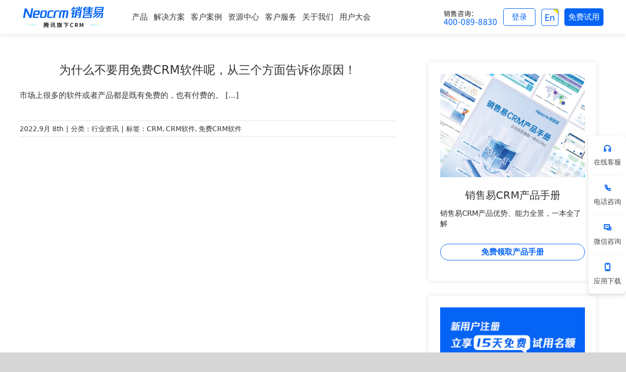

--- FILE ---
content_type: text/html;charset=utf-8
request_url: https://channel-gray.xiaoshouyi.com/widget/initImwidget.action?tenantToken=ec8956637a99787bd197eacd77acce5e&callback=widgetCallback&siteId=10602&wsClientId=&urlMatchType=1&matchUrl=&pageUrl=https%3A%2F%2Fwww.xiaoshouyi.com%2Ftag%2F254&browserType=1&_time=1769068440665
body_size: 613
content:
widgetCallback({"msg":"SUCCESS","data":{"imTenantId":102,"wsClientId":"ecd5c421cf7c4064afec2218c577f584","widgetInfo":{"companyPhotoUrl":"https://xsybucket.s3.cn-north-1.amazonaws.com.cn/102/2023/05/24/4def18b0-52fe-4e64-a746-3bfab494e719.jpg","leaveMsg":"","patternStyle":"2","siteNoticeList":[],"companyShortName_resourceKey":"sc.channel.site.child.companyShortName.1120099332260365","leaveMsg_resourceKey":"chat.leaveMsg","signature":"","showShortName":1,"isShowQuestions":"2","companyShortName":"小易客服","showCount":"5","promptMsg_resourceKey":"sc.channel.site.child.promptMsg.1120099332260365","promptMsg":"请您输入要咨询的问题","labelStyle":"2","customizePatternUrl":"","labelCharacters_resourceKey":"sc.channel.site.child.labelCharacters.1120099332260365","labelCharacters":"咨询","selfSearchTitle":"搜索结果","displayNickname":1,"signature_resourceKey":"sc.channel.site.child.signature.1120099332260365","labelColor":"#0279ff","robotNoticeContent":"","selfSearchTitle_resourceKey":"chat.selfSearchTitle","robotNoticeContent_resourceKey":"sc.channel.site.child.robotNoticeContent.1120099332260365","webPageTitle":"在线咨询","displayPhoto":2,"webPageTitle_resourceKey":"sc.channel.site.child.webPageTitle.1120099332260365"},"widgetFlag":1,"consult":{"opportunityType":1,"timeId":0,"workTimes":"2917594583012497","skillsetIds":[803,302],"receptionType":2,"initiativeFlag":2,"initiativeMsg":""}},"status":0})

--- FILE ---
content_type: application/x-javascript
request_url: https://www.xiaoshouyi.com/customjs/gotoTop.js
body_size: 475
content:
(function ($) {
    $.fn.gotop = function (options) {

        var settings = $.extend({
            'content': 980,
            'bottom': 30,
            'margin': "none",
            'position': "right",
            'scrollTop': 100,
            'duration': 700
        }, options);

        var win = $(window);
        var top = this;

        //is there some place for my return to the top button?
       function hasPlace() {
           /* var place = true;
            if (settings.margin == "none") {
                if (win.width() < (settings.content + (top.width() * 2) + 4)) place = false;
            }
            else {
                if (win.width() < (settings.content + ((top.width() + settings.right) * 2) + 4)) place = false;
            }
            return place;*/
        } 

        //Put our return to top button at his place
        function placeTop() {
            var pos = (((win.width() - settings.content) / 2) - top.width()) / 2;
            if (settings.position == "left" || settings.position == "l") top.css({ "left": pos + "px" });
            else top.css({ "right": 9 + "px" });
        }

        //Can we show this button?
        function showTop() {
            if (win.scrollTop() > settings.scrollTop) {
                top.fadeIn();
                /*if ($.browser.msie && ($.browser.version == "6.0")) {
                    var thisTop = win.scrollTop() + win.height() - top.height()- settings.bottom;
                    top.css("top", thisTop + "px");
                }*/
            }
            else top.fadeOut();
        }

        /*if (!hasPlace()) this.hide();
         if (settings.margin == "none") placeTop();
        else if (settings.position == "left" || settings.position == "l") top.css({ "left": settings.margin + "px" });
        else top.css({ "right": settings.margin + "px" }); */
        showTop();

        //RESIZE
        win.resize(function () {
            if (hasPlace()) top.fadeIn();
            else top.fadeOut();

            if (settings.margin == "none") placeTop();
        });

        //SCROLL
        win.scroll(function () {
            showTop();
        });

        if ($.browser.msie && ($.browser.version == "6.0")) {
            top.css({ "position": "absolute", "cursor": "pointer" });
        } else {
            top.css({ "position": "fixed", "cursor": "pointer"});
        }

        return top
        .click(function () {
            $('body,html').animate({ scrollTop: 0 }, settings.duration);
        });

    };
})(jQuery);

--- FILE ---
content_type: application/javascript
request_url: https://channel-gray.xiaoshouyi.com/embeded/im/chat/build/cs.bundle.js?1765768133954
body_size: 352202
content:
!function(e){var t={};function n(i){if(t[i])return t[i].exports;var r=t[i]={i:i,l:!1,exports:{}};return e[i].call(r.exports,r,r.exports,n),r.l=!0,r.exports}n.m=e,n.c=t,n.d=function(e,t,i){n.o(e,t)||Object.defineProperty(e,t,{enumerable:!0,get:i})},n.r=function(e){"undefined"!=typeof Symbol&&Symbol.toStringTag&&Object.defineProperty(e,Symbol.toStringTag,{value:"Module"}),Object.defineProperty(e,"__esModule",{value:!0})},n.t=function(e,t){if(1&t&&(e=n(e)),8&t)return e;if(4&t&&"object"==typeof e&&e&&e.__esModule)return e;var i=Object.create(null);if(n.r(i),Object.defineProperty(i,"default",{enumerable:!0,value:e}),2&t&&"string"!=typeof e)for(var r in e)n.d(i,r,function(t){return e[t]}.bind(null,r));return i},n.n=function(e){var t=e&&e.__esModule?function(){return e.default}:function(){return e};return n.d(t,"a",t),t},n.o=function(e,t){return Object.prototype.hasOwnProperty.call(e,t)},n.p="/embeded/im/chat/build/",n(n.s=270)}([function(e,t){"function"==typeof Object.create?e.exports=function(e,t){t&&(e.super_=t,e.prototype=Object.create(t.prototype,{constructor:{value:e,enumerable:!1,writable:!0,configurable:!0}}))}:e.exports=function(e,t){if(t){e.super_=t;var n=function(){};n.prototype=t.prototype,e.prototype=new n,e.prototype.constructor=e}}},function(e,t,n){
/*! safe-buffer. MIT License. Feross Aboukhadijeh <https://feross.org/opensource> */
var i=n(6),r=i.Buffer;function o(e,t){for(var n in e)t[n]=e[n]}function s(e,t,n){return r(e,t,n)}r.from&&r.alloc&&r.allocUnsafe&&r.allocUnsafeSlow?e.exports=i:(o(i,t),t.Buffer=s),s.prototype=Object.create(r.prototype),o(r,s),s.from=function(e,t,n){if("number"==typeof e)throw new TypeError("Argument must not be a number");return r(e,t,n)},s.alloc=function(e,t,n){if("number"!=typeof e)throw new TypeError("Argument must be a number");var i=r(e);return void 0!==t?"string"==typeof n?i.fill(t,n):i.fill(t):i.fill(0),i},s.allocUnsafe=function(e){if("number"!=typeof e)throw new TypeError("Argument must be a number");return r(e)},s.allocUnsafeSlow=function(e){if("number"!=typeof e)throw new TypeError("Argument must be a number");return i.SlowBuffer(e)}},function(e,t,n){"use strict";n.r(t),n.d(t,"cookie",(function(){return r})),n.d(t,"browTools",(function(){return a})),n.d(t,"JSONP",(function(){return c})),n.d(t,"common",(function(){return i})),n.d(t,"loadCSS",(function(){return o})),n.d(t,"Cable",(function(){return u}));var i={getNewApiHost:function(){var e=arguments.length>0&&void 0!==arguments[0]?arguments[0]:{},t=(e.prefix,e.port),n=e.protocol,i=e.realHost,r=i&&this.getLocation(i).hostname||window.SESSION&&window.SESSION.realDomainName||location.hostname,o=/[^-.]*/g.exec(r),s="";if(1==this.getUrlParam("sc_dev_mode",location.href))return"//"+location.host;if(null===o)return r;switch(o[0]){case"d":case"dchannel":s="//channel-local.xiaoshouyi.com";break;case"crm":case"kf":case"prm":s=this._crmDomin(r);break;case"channel":s=this._channelDomin(r);break;default:s=r}return s=(n?n+":":"")+"//"+s,t&&(s+=":"+t),console.log("utils getNewApiHost - "+s),window.SESSION&&window.SESSION.channelHost?window.SESSION.channelHost:{"energy-uat-crm.sany.com.cn":"//channel-uat-energy.sany.com.cn","prm-uat-energy.sany.com.cn":"//channel-uat-energy.sany.com.cn","energy-crm.sany.com.cn":"//channel-energy.sany.com.cn","prm-energy.sany.com.cn":"//channel-energy.sany.com.cn","scrm.xiaoshouyi.com":"//channel-scrm.xiaoshouyi.com"}[location.hostname]||s},_crmDomin:function(e){var t="channel",n=/-[^.]*/g.exec(e);return null!=n&&n.length>0&&(t+=n[0]),t+(window.SESSION&&window.SESSION.isGray&&t.indexOf("-gray")<0?"-gray.xiaoshouyi.com":".xiaoshouyi.com")},_channelDomin:function(e){return e},getUrlParam:function(e,t){e=e.replace(/[\[]/,"\\[").replace(/[\]]/,"\\]");var n=new RegExp("[\\?&]"+e+"=([^&#]*)").exec(t||location.search);return null===n?"":decodeURIComponent(n[1].replace(/\+/g," "))},serialize:function(e){try{var t=[];for(var n in e)e.hasOwnProperty(n)&&e[n]&&t.push(encodeURIComponent(n)+"="+encodeURIComponent(JSON.stringify(e[n])));return t.join("&")}catch(e){return""}},getLocation:function(e){var t=/^(?:(\w+):\/\/)?(?:(\w+):?(\w+)?@)?([^:\/\?#]+)(?::(\d+))?(\/[^\?#]+)?(?:\?([^#]+))?(?:#(\w+))?/.exec(e);return{protocol:t[1],hostname:t[4],port:t[5],path:t[6],search:t[7],hash:t[8]}},getDomain:function(e){var t=this.getLocation(e);return 1==this.getUrlParam("sc_dev_mode",e)?t.protocol+"://"+t.hostname+(t.port?":"+t.port:""):t.protocol+"://"+t.hostname},getClientIp:function(){return"0.0.0.0"},formatFileSize:function(e){if(""===e)return e;for(var t,n=["B","KB","MB","GB"],i=3;i>-1;i--)if((t=e/Math.pow(1024,i))>=1||0===i)return Math.round(10*t)/10+n[i]},parseTpl:function(e){for(var t,n={},i=/##(\w+)\s+start##\s*([\s\S]*?)\s*##\1\s+end##/gi;t=i.exec(e);)n[t[1]]=t[2];return n},clearLineBreak:function(e){return"string"!=typeof e?e:e.replace(/\\r\\n/g,"").replace(/\\r/g,"")},escape2Html:function(e){var t={lt:"<",gt:">",nbsp:" ",amp:"&",quot:'"',ldquo:'"',rdquo:'"',plusmn:"±"};return e.replace(/&(lt|gt|nbsp|amp|quot|ldquo|rdquo|plusmn);/gi,(function(e,n){return t[n]}))}},r={getCookie:function(e){var t=new RegExp("(?:(?:^|.*;)\\s*"+encodeURIComponent(e).replace(/[\-\.\+\*]/g,"\\$&")+"\\s*\\=\\s*([^;]*).*$)|^.*$"),n=document.cookie.replace(t,"$1");return decodeURIComponent(n)||null},setCookie:function(e,t,n,i,r,o){if(!e||/^(?:expires|max\-age|path|domain|secure)$/i.test(e))return!1;var s="";if(n)switch(n.constructor){case Number:s=n===1/0?"; expires=Fri, 31 Dec 9999 23:59:59 GMT":"; max-age="+n;break;case String:s="; expires="+n;break;case Date:s="; expires="+n.toUTCString()}return document.cookie=encodeURIComponent(e)+"="+encodeURIComponent(t)+s+(r?"; domain="+r:"")+(i?"; path="+i:"")+(o?"; secure":""),!0},delCookie:function(e,t,n){return!(!e||!this.hasCookie(e)||(document.cookie=encodeURIComponent(e)+"=; expires=Thu, 01 Jan 1970 00:00:00 GMT"+(n?"; domain="+n:"")+(t?"; path="+t:""),0))},hasCookie:function(e){return new RegExp("(?:^|;\\s*)"+encodeURIComponent(e).replace(/[\-\.\+\*]/g,"\\$&")+"\\s*\\=").test(document.cookie)},keys:function(){for(var e=document.cookie.replace(/((?:^|\s*;)[^\=]+)(?=;|$)|^\s*|\s*(?:\=[^;]*)?(?:\1|$)/g,"").split(/\s*(?:\=[^;]*)?;\s*/),t=0;t<e.length;t++)e[t]=decodeURIComponent(e[t]);return e}},o=function(e,t,n){var i,r=window.document,o=r.createElement("link");if(t)i=t;else{var s=(r.body||r.getElementsByTagName("head")[0]).childNodes;i=s[s.length-1]}console.log("load css start");var a=r.styleSheets;o.rel="stylesheet",o.href=e,o.media="only x",function e(t){if(r.body)return t();setTimeout((function(){e(t)}))}((function(){i.parentNode.insertBefore(o,t?i:i.nextSibling)}));var c=function(e){for(var t=o.href,n=a.length;n--;)if(a[n].href===t)return e();setTimeout((function(){c(e)}))};function u(){o.addEventListener&&o.removeEventListener("load",u),o.media=n||"all"}return o.addEventListener&&o.addEventListener("load",u),o.onloadcssdefined=c,c(u),o},s=function(){var e=window.navigator.userAgent,t=["Adobe AIR","Arora","Avant Browser","Breach","Camino","Electron","Epiphany","Fennec","Flock","Galeon","GreenBrowser","iCab","Iceweasel","K-Meleon","Konqueror","Lunascape","Maxthon",{label:"Microsoft Edge",pattern:"Edge"},{label:"Microsoft Edge",pattern:"Edg"},"Midori","Nook Browser","PaleMoon","PhantomJS","Raven","Rekonq","RockMelt",{label:"Samsung Internet",pattern:"SamsungBrowser"},"SeaMonkey",{label:"Silk",pattern:"(?:Cloud9|Silk-Accelerated)"},"Sleipnir","SlimBrowser",{label:"SRWare Iron",pattern:"Iron"},"Sunrise","Swiftfox","Waterfox","WebPositive","Opera Mini",{label:"Opera Mini",pattern:"OPiOS"},"Opera",{label:"Opera",pattern:"OPR"},"MicroMessenger","QQBrowser","Chrome",{label:"Chrome Mobile",pattern:"(?:CriOS|CrMo)"},{label:"Firefox",pattern:"(?:Firefox|Minefield)"},{label:"Firefox for iOS",pattern:"FxiOS"},{label:"IE",pattern:"IEMobile"},{label:"IE",pattern:"MSIE"},"Safari"].reduce((function(t,n){return t||RegExp("\\b"+(n.pattern||function(e){return String(e).replace(/([ -])(?!$)/g,"$1?")}(n))+"\\b","i").exec(e)&&(n.label||n)}),"");return"IE"!=t&&/Trident/i.test(e)&&(t="IE"),{name:t||""}}(),a={isMobile:function(){return null!==navigator.userAgent.toLowerCase().match(/(nokia|sony|samsung|lenovo|wap|mobile|android|iphone)/i)},getBrowType:function(){var e=6;return["Chrome","IE","Firefox","Safari","MicroMessenger"].forEach((function(t,n,i){~s.name.indexOf(t)&&(e=n+1)})),e},getBrowVersion:function(e){return((e=e||navigator.userAgent.toLowerCase()).match(/.+(?:rv|it|ra|chrome|ie)[\/: ]([\d.]+)/)||[0,"0"])[1]},getOs:function(e){var t=["window","mac","linux","iphone","android"],n=(e=e||navigator.userAgent.toLowerCase(),t.length+1);return t.forEach((function(t,i,r){~e.indexOf(t)&&(n=i+1)})),n},getBrowHeight:function(){return window.screen.height}},c={now:function(){return(new Date).getTime()},rand:function(){return Math.random().toString().substr(2)},removeElem:function(e){var t=e.parentNode;t&&11!==t.nodeType&&t.removeChild(e)},parseData:function(e){var t="";if("string"==typeof e)t=e;else if("object"==typeof e)for(var n in e)t+="&"+n+"="+encodeURIComponent(e[n]);return(t+="&_time="+this.now()).substr(1)},getJSON:function(e,t,n){var i=void 0;e=e+(-1===e.indexOf("?")?"?":"&")+this.parseData(t);var r=/callback=(\w+)/.exec(e);r&&r[1]?i=r[1]:(i="jsonp_"+this.now()+"_"+this.rand(),e=(e=e.replace("callback=?","callback="+i)).replace("callback=%3F","callback="+i));var o=document.createElement("script");o.type="text/javascript",o.src=e,o.id="id_"+i;var s=document.getElementsByTagName("head");s&&s[0]&&s[0].appendChild(o);try{window[i]=function(e){window[i]=void 0;var t=document.getElementById("id_"+i);c.removeElem(t),n.onSuccess&&n.onSuccess(e)}}catch(e){n.onError(e)}}},u=function(e){this.handlers=[],this.targetOrigin=e||location.origin,this.bindMessageHandler()};u.prototype={setTargetWindow:function(e){this.targetWindow=e,this._shakeHand_()},_connected_:!1,_shakeHand_:function(){var e=this;try{e.shTimer=setInterval((function(){e.postMessage("_shakeHand_:send",e.targetOrigin)}),500)}catch(t){return clearInterval(e.shTimer)}},bindMessageHandler:function(){var e=this;window.addEventListener("message",(function(t){if(t.origin===e.targetOrigin)return"_shakeHand_:send"===t.data?(e.targetWindow||(e.targetWindow=t.source),void e.postMessage("_shakeHand_:feedback",e.targetOrigin)):"_shakeHand_:feedback"===t.data?(e._connected_=!0,void clearInterval(e.shTimer)):void e.handlers.every((function(e){return e(t)}))}),!1)},registMessageHandler:function(e){this.handlers.push(e)},unRegistMessageHandler:function(e){this.handlers=this.handlers.fitler((function(t){return t!==e}))},postMessage:function(e){this.targetWindow&&this.targetWindow.postMessage(e,"*")}}},function(module,exports,__webpack_require__){(function(module){var __WEBPACK_AMD_DEFINE_ARRAY__,__WEBPACK_AMD_DEFINE_RESULT__,_createClass=function(){function e(e,t){for(var n=0;n<t.length;n++){var i=t[n];i.enumerable=i.enumerable||!1,i.configurable=!0,"value"in i&&(i.writable=!0),Object.defineProperty(e,i.key,i)}}return function(t,n,i){return n&&e(t.prototype,n),i&&e(t,i),t}}();function _classCallCheck(e,t){if(!(e instanceof t))throw new TypeError("Cannot call a class as a function")}var common=__webpack_require__(2).common;function getCrmRealRk(){for(var e in window)if("r"==e[0]&&"k"==e[e.length-1]&&e.length>2&&!isNaN(e.slice(1,e.length-1)))return window[e]}var crmRk=null!=window.SESSION?getCrmRealRk():{},mqFailTimes=0,getApi=(e={},t="",n={initClient:"/im/initClient",querySession:"/im/querySessionWithClient",getResourceBundle:"/channel/imi18n/getResourceWithTokenByLang"},i={initClient:"/im/v3/widget/getClientInfo",querySession:"/im/querySessionWithClient",getResourceBundle:"/channel/imi18n/getResourceWithTokenByLang"},function(r){return rkim.ENUM.isServer&&(n.initClient="/im/v3/widget/getClientInfo"),t||(t=common.getNewApiHost()),r in e?e[r]:rkim.isV3()?e[r]=t+i[r]:e[r]=t+n[r]}),rkim={getApi:function(e){return getApi.call(null,e)},getNewApiHost:function(){return common.getNewApiHost.call(common)}},e,t,n,i;!function(e){var t={DefaultServerIcon:"//"+window.location.host+"/embeded/im/chat/source/img/default_server.png",DefaultCustomerIcon:"//"+window.location.host+"/embeded/im/chat/source/img/default_customer.png",ClientStatus:{READY:"空闲",BUSY:"忙碌",OFFLINE:"离线"},SystemNotifyChannelId:{DEFAULTE:"sys",CS:"sys_cs",CSCLIENT:"sys_client"},ConnectionChannel:{MQTT:0,LONGPULLING:1},ConnectionStatus:{CONNECTED:0,CONNECTING:1,DISCONNECTED:2,KICKED_OFF:3,NETWORK_UNAVAILABLE:4,TOKEN_INCORRECT:5,DISCONNECTION_STATUS:6},ConversationType:{PRIVATE:0,GROUP:1,CS:2},MsgType:{TEXT:0,FILE:1,IMAGE:2,LOCATION:3,VOICE:4,VIDEO:5,NOTIFY:7,LINK:8,ROBOT_NO_RESULT:9,ROBOT_ANSWER_RELATION:11,ROBOT_TRANSFER_NOTICE:12,BOTTOM_MENU_MESSAGE:13,INQUIRY_FORM_MESSAGE:14,RICH_TEXT:15,CARD:16,WHATSAPP_TEMPLATE:19,RTC_INVITE:91,RTC_SERVICE_CANCEL:92,RTC_ACCOUNT_CANCEL:93,RTC_SERVICE_REFUSE:94,RTC_ACCOUNT_REFUSE:95,RTC_SERVICE_BUSY:96,RTC_TALK_TIME:97,RTC_SYNC_ID:98,CUSTOM_TEXT:99,VISITOR_CLICK_LINK:"VISITOR_CLICK_LINK",IMAGEPREVIEW:997,FILEPREVIEW:998,UNKNOWN:999,FAQ_MESSAGE:"FAQ_MESSAGE"},CustomTextType:{LEAVE_MESSAGE:11},NotifyType:{CUSRTOMER_READY:1,TRANSFER_START:2,TRANSFER_SUCCESS:3,TRANSFER_WAITING:4,SERVER_READY:6,CHANGE_SERVICE_STATUS:7,EVALUATE_1:8,EVALUATE_2:9,EVALUATE_3:10,EVALUATE_4:11,ENDCHAT:12,SERVER_OFFLINE:13,HEARTBEAT:14,ALL_SERVER_OFFLINE:15,SET_READ:17,RETRACE:18,DATA_ID_452:19,COMPENSATION:20,WHATSAPP_ERROR:21,TRANSFER_TO_CUSTOMER_BUTTON:999},BusinessMsgType:{SYSNTF:0,SYSANNO:1,PMNTF:8,ENTERING:6},ErrorType:{TIMEOUT:1,CANNOT_FIND_INSTANCE:2,SUBSCRIBE_ERROR:3,DATA_ERROR:4,DISCONNECT:5,LOSTCONNECTION:6,WRONG_CONV_DATA:7,INTERFACE_ERROR:8},SentStatus:{SENDING:10,FAILED:20,SENT:30,RECEIVED:40,READ:50,DESTROYED:60},UserType:{VISITOR:20,CUSTOMER_SERVICE:21},isServer:null!=window.SESSION},n=function(e){var t,n={};for(t in e)n[e[t]]=t;return n}(t.MsgType||{});e.ENUM=t,e.msgTypeNameMap=n}(rkim||{}),function(e){__webpack_require__(54).JSEncrypt;var t=__webpack_require__(55),n={_events:{},fire:function(e){if(e in this._events)for(var t=Array.prototype.slice.call(arguments,1),n=0;n<this._events[e].length;n++)this._events[e][n].apply(this,t);return this},on:function(t,n){return"function"==typeof n&&t?(t in this._events?-1==e.indexOf(this._events,n)&&this._events[t].push(n):this._events[t]=[n],this):this},unfire:function(e,t){if(e in this._events)for(var n=0,i=this._events[e].length;n<i;n++)this._events[e][n]==t&&this._events[e].splice(n,1);return this}};e.listener=n,e.extend=function(e){var t=typeof e;if(!("function"===t||"object"===t&&e))return e;for(var n,i,r=1,o=arguments.length;o>r;r++)for(i in n=arguments[r])Object.prototype.hasOwnProperty.call(n,i)&&(e[i]=n[i]);return e},e.isFunction=function(e){return!!e&&"function"==typeof e},e.indexOf=function(e,t,n){for(var i=e.length,r=n<0?Math.max(0,+n):n||0;r<i;r++)if(e[r]==t)return r;return-1},e.getStringUrlParam=function(e,t){t=t.replace(/[\[]/,"\\[").replace(/[\]]/,"\\]");var n=new RegExp("[\\?&]"+t+"=([^&#]*)").exec(e);return null===n?"":decodeURIComponent(n[1].replace(/\+/g," "))},e.getTime=function(t){return e.getZero(Math.floor(t/3600))+":"+e.getZero(Math.floor(t/60%60))+":"+e.getZero(t%60)},e.getZero=function(e){return e<10?"0"+e:e},e.getFormatFileSize=function(e){switch(e=parseInt(e),!0){case e<1024:return e+"B";case(e/=1024)<1024:return Math.floor(e)+"KB";case(e/=1024)<1024:return Math.floor(e)+"MB";case(e/=1024)<1024:return Math.floor(e)+"GB";case(e/=1024)<1024:return Math.floor(e)+"TB";default:return}},e.htmlEscape=function(e){return e&&"string"==typeof e?((e=(e+"").replace("&lt;script","<script"))+"").replace(/</g,"&lt;").replace(/>/g,"&gt;").replace(/'/g,"&#039;").replace(/"/g,"&quot;").replace(/\n/g,"<br />"):e},e.localClientIdVal=function(t){var n,i=window.SESSION;return n=i?"rk/"+i.tenantId+"/"+i.user.id+"/clientId":"rk/visitor/clientId",t?e.local_storage.setItem(n,t):e.local_storage.getItem(n)},e.localClientIdDelete=function(){var t,n=window.SESSION;t=n?"rk/"+n.tenantId+"/"+n.user.id+"/clientId":"rk/visitor/clientId",e.local_storage.setItem(t,"")},e.ajax=function(t){e.extend({type:"get",url:"",data:null,contentType:null,success:null,error:null},t);var n=t.data,i=[],r=t.contentType&&-1!==t.contentType.indexOf("application/json");if(n&&"object"==typeof n&&!r)for(var o in n)n.hasOwnProperty(o)&&i.push(o+"="+n[o]);var s=new XMLHttpRequest;switch(s.onreadystatechange=function(){if(4==s.readyState)if(/^2\d{2}$/.test(s.status)){var n=JSON.parse(s.responseText);e.isFunction(t.success)&&t.success(n)}else e.isFunction(t.error)&&t.error(s.status)},t.type){case"get":t.url+="?"+i.join("&"),s.open("GET",t.url,!0),s.send(null);break;case"post":s.open("POST",t.url,!0);var a=t.contentType||"application/x-www-form-urlencoded;charset=UTF-8";s.setRequestHeader("Content-type",a),r?s.send("string"==typeof n?n:JSON.stringify(n)):s.send(i.join("&"))}i=null},e.toDebounce=function(e,t){return function(n){var i=this,r=n;clearTimeout(e.id),e.id=setTimeout((function(){e.call(i,r)}),t)}},e.encryptedData=function(e,n){return e=t.enc.Utf8.parse(e),n=t.enc.Base64.parse(n),t.DES.encrypt(e,n,{mode:t.mode.ECB,padding:t.pad.Pkcs7}).toString()}}(rkim||{}),function(e){window.rkimDate||(window.rkimDate=Date),e.extend(e,__webpack_require__(116)),e.process_data=__webpack_require__(117),e.loadI18n=function(t){var n=void 0,i=void 0;if(e.ENUM.isServer)n=window.SESSION.user.language&&window.SESSION.user.language.toLocaleLowerCase(),i=window.SESSION.user["language-code"],"zh"===n&&(n="zh-cn");else switch(n=(window.navigator.browLanguage||window.navigator.language).toLowerCase(),["e15242a1042c66c383ca1c32d99c092f","2b7a21918fa4bccb8442cc337ab847a3"].includes(t.tenantToken)&&(n="zh-cn"),t.customLan&&(n=t.customLan),!0){case"zh-tw"===n:i="zh-TW";break;case/^\w+-/.test(n):i=/^(\w+)-/.exec(n)[1],"zh-cn"!==n&&(n=i);break;default:i=n}var r=e.getApi("getResourceBundle")+"?"+(t.tenantToken?"tenantToken="+t.tenantToken:"tenantToken="+t.tenantId||!1)+"&localCode="+i+"&language="+i;e.loadi18nResource(["/embeded/core/i18n/all_zh-cn.json",{resourceUrl:r,dataFormat:function(e){if(0==(e=JSON.parse(e)).status)return e.data},language:n}]),window.s3_language_resource&&e.updatei18nResource(window.s3_language_resource),e.extend(e,__webpack_require__(118)(e))}}(rkim),function(e){e.isStorageAvailable=function(){try{return localStorage.setItem("rk_storage_test","ok"),localStorage.removeItem("rk_storage_test"),!0}catch(e){return!1}}();var t={set:function(e,t,n,i,r){return document.cookie=encodeURIComponent(e)+"="+encodeURIComponent(t)+"; domain="+document.domain+"; path=/"+(r?"; expires="+r.toGMTString():"")},get:function(e){return e=encodeURIComponent(e),new RegExp(e+"=").test(document.cookie)?new RegExp(e+"=([\\w]*)(;|$)").exec(document.cookie)[1]:null},remove:function(e){return this.set(e,"",document.domain,"/",new rkimDate(0))}};function n(e){switch(this.type=e,e){case"localStorage":this.expire=new rkimDate(Date.now()+5184e6);case"sessionStorage":this.expire=null}}n.prototype.setItem=function(n,i){return e.isStorageAvailable?window[this.type].setItem(n,i):t.set(n,i,document.domain,"/",this.expires)},n.prototype.getItem=function(n){return e.isStorageAvailable?window[this.type].getItem(n):t.get(n)},n.prototype.removeItem=function(n){return e.isStorageAvailable?window[this.type].removeItem(n):t.remove(n)};var i=new n("localStorage"),r=new n("sessionStorage");e.local_storage=i,e.session_storage=r}(rkim),function(e){var t=__webpack_require__(54).JSEncrypt,n=__webpack_require__(55),i={MQTT:__webpack_require__(119)},r=function(){function r(t){var n=this;_classCallCheck(this,r);var i="https:"==window.location.protocol;this.conf={hosts:function(){var t=window.SESSION&&window.SESSION.realDomainName||location.hostname;1==e.getStringUrlParam(location.href,"sc_dev_mode")&&(t="channel-"+(e.getStringUrlParam(location.href,"sc_dev_env")||"citest")+".xiaoshouyi.com"),console.info("aaaaa:"+t);var i=t.match(/channel/g);return console.info("host:"+t),null==i?(console.info("match crm"),n._crmDomin(t)):(console.info("match channel"),n._channelDomin(t))}(),ports:i?443:8083,path:"/mqtt",clientId:"",reconnectTimeout:2e3,useSSL:i},this.connected=!1,this.self=null,this.cb=t,this.isKicked=!1,this.connect()}return _createClass(r,[{key:"connect",value:function(){var t=this,n=t.conf;return t._getClientId((function(r){n.clientId=r.data.clientId,r.data&&r.data.imMQHost&&(n.hosts=r.data.imMQHost||n.hosts),t.self||(t.self=new i.MQTT.Client(n.hosts,n.ports,n.path,n.clientId),e.appendMqttErrInfo({msg:"首次创建连接",type:"connect",userAgent:navigator.userAgent})),t._selfConnect(r)})),this}},{key:"_crmDomin",value:function(e){var t="emqttd",n=/[c|p]rm(-\w*[^.]*)/g.exec(e);return console.info(n),null==n||n.length<2||(t+=n[1]),window.SESSION&&window.SESSION.isGray&&t.indexOf("-gray")<0?t+="-gray.ingageapp.com":t+=".ingageapp.com",window.SESSION&&window.SESSION.mqttHost&&(t=window.SESSION.mqttHost),t={"channel-uat.txscrm.com":"emqttd-scrmuat.ingageapp.com","channel-scrm.xiaoshouyi.com":"emqttd-scrm.ingageapp.com","channel-crm-uat.aitojoy.com":"emqttd-uat.aitojoy.com","channel-crm.aitojoy.com":"emqttd-prd.aitojoy.com"}[location.hostname]||t,console.info("crm mq url:"+t),t}},{key:"_channelDomin",value:function(e){console.info("channel:"+e);var t="emqttd",n=/channel(-\w*[^.]*)/.exec(e);return console.info(n),null==n||n.length<2||(t+=n[1]),t+=".ingageapp.com",t={"channel-uat.txscrm.com":"emqttd-scrmuat.ingageapp.com","channel-scrm.xiaoshouyi.com":"emqttd-scrm.ingageapp.com"}[location.hostname]||t,console.info("channel mq url:"+t),t}},{key:"_selfConnect",value:function(t){var n=this;n.self.connect({useSSL:n.conf.useSSL,cleanSession:!1,timeout:30,onSuccess:n.cb.onSuccess,onFailure:n.cb.onFailure,keepAliveInterval:20,userName:t.data?t.data.username:"",password:t.data?t.data.password:""}),n.connected=!0,n.self=e.extend(n.self,n.cb)}},{key:"_getClientId",value:function(i){var r=this,o=new t({default_key_size:1024}),s=o.getKey().getPublicBaseKeyB64();s=encodeURIComponent(s);var a=e.getApi("initClient"),c=e.getApi("querySession"),u={publicKey:s,clientType:e.ENUM.isServer?"21":"20"};e.ENUM.isServer&&(u.agentId=window.SESSION.user.id,u.tenantId=e.getTenantId());var l=e.localClientIdVal();l&&"null"!==l&&r.password&&r.username&&!e.isV3()?e.ajax({url:c,type:"post",data:{clientId:l},success:function(t){if(0!==t.status)return e.listener.fire("onClientError",t.msg);r.rk_sessionId!==t.data.sessionId?r.isKicked=!0:i({data:{username:r.username,password:r.password,clientId:l}})}}):(l&&"null"!==l&&(u.clientId=l),e.isV3()&&(u.tenantId=e.getTenantId(),e.ENUM.isServer||(u.visitorSerial=e.local_storage.getItem(window.IMSESSION.tenantToken))),e.ajax({url:a,type:"post",data:u,success:function(t){if(e.appendMqttErrInfo({msg:"获取clientId",type:"getClientId",info:t&&t.data&&t.data.clientId}),0!==t.status)return e.listener.fire("onClientError",t.msg);e.localClientIdVal(t.data.clientId),r.rk_sessionId=t.data.sessionId;var s=o.decrypt(t.data.sercetKey),a=n.enc.Utf8.parse(s),c=n.DES.decrypt(t.data.password,a,{mode:n.mode.ECB,padding:n.pad.Pkcs7});t.data.password=c.toString(n.enc.Utf8),r.username=t.data.username,r.password=t.data.password,i(t)}}))}}]),r}(),o=function(){function t(n){_classCallCheck(this,t),this.token=n,e.extend(this,e.listener,{_events:{},callback:{},sentResultCallback:{},server:null})}return _createClass(t,[{key:"connect",value:function(t){var n=this;switch(n.time=(new rkimDate).getTime(),t&&n.setCallback(t),e.listener.fire.call(this,"statusChanged",e.ENUM.ConnectionStatus.CONNECTING),this.getServerType()){case e.ENUM.ConnectionChannel.MQTT:n.server=new r({onMessageArrived:function(e){n.onMessage(e)},onMessageDelivered:function(e){n.onSent(e)},onConnectionLost:function(t){e.appendMqttErrInfo({msg:"断开连接",type:"connectionLost",info:t}),n.onDisconnect(t)},onFailure:function(t){e.appendMqttErrInfo({msg:"连接失败",type:"failure",info:t}),n.callback.onError(e.ENUM.ErrorType.INTERFACE_ERROR,t.errorMessage)},onSuccess:function(){e.appendMqttErrInfo({msg:"连接成功",type:"connect"}),n.onConnect()}})}return this}},{key:"setCallback",value:function(t){if("object"!=typeof t)throw new Error("Invalid callback");["onError","onSuccess"].forEach((function(n,i,r){t[n]&&e.isFunction(t[n])||(t[n]=new Function)})),this.callback=t}},{key:"sendMessage",value:function(t,n){var r;if(this.server.connected)switch(this.getServerType()){case e.ENUM.ConnectionChannel.MQTT:t.webMsgId&&n&&e.isFunction(n.onSuccess)&&this.setSentCallback(t.webMsgId,n.onSuccess);var o=t.rId||t.tId;if((r=new i.MQTT.Message(JSON.stringify(t))).destinationName=o,r.qos=0,r.retained=!1,e.ENUM.MsgType.ROBOT_TRANSFER_NOTICE==t.mt){var s,a=t.sId;return t.sId=t.rId,t.rId=a,(s=new i.MQTT.Message(JSON.stringify(e.extend(t,{sync:0})))).destinationName=t.rId,s.qos=0,s.retained=!1,void this.server.self.send(s)}t.st!==e.ENUM.ConversationType.GROUP&&t.bt===e.ENUM.BusinessMsgType.PMNTF&&((s=new i.MQTT.Message(JSON.stringify(e.extend(t,{sync:1})))).destinationName=t.sId,s.qos=0,s.retained=!1,this.server.self.send(s)),this.server.self.send(r)}else n.onError&&n.onError(e.ENUM.ErrorType.DISCONNECT)}},{key:"setSentCallback",value:function(e,t){this.sentResultCallback[e]=t}},{key:"getSentCallback",value:function(e){return Object.hasOwnProperty.call(this.sentResultCallback,e)?this.sentResultCallback[e]:null}},{key:"onMessage",value:function(t){var n=JSON.parse(t.payloadString);e.listener.fire.call(this,"messageArrived",n)}},{key:"onSent",value:function(t){var n=JSON.parse(t.payloadString);if(e.listener.fire.call(this,"messageDelivered",n),n.webMsgId){var i=this.getSentCallback(n.webMsgId);i&&i(n)}}},{key:"onConnect",value:function(){this.server.connected=this.server.self.isConnected(),this.callback.onSuccess(),e.listener.fire.call(this,"statusChanged",e.ENUM.ConnectionStatus.CONNECTED)}},{key:"onDisconnect",value:function(t){console.log(t.errorCode,t.errorMessage),console.warn("disconnect clinetId: "+e.localClientIdVal()),e.ENUM.isServer,e.listener.fire.call(this,"statusChanged",e.ENUM.ConnectionStatus.DISCONNECTED)}},{key:"getServerType",value:function(){return e.currentClient._data.channelType}},{key:"reconnect",value:function(){return e.appendMqttErrInfo({msg:"开始重连",type:"reconnect"}),this.server.connect()}},{key:"disconnect",value:function(){this.server.self.disconnect(),e.listener.fire.call(this,"statusChanged",e.ENUM.ConnectionStatus.DISCONNECTED)}}]),t}();e.Channel=o}(rkim||{}),function(e){var t={getLocalMsgId:function(e){return e+(new rkimDate).getTime().toString()},getBaseInfo:function(t){var n={tId:t.topicId,msgId:"",webMsgId:t.webMsgId?t.webMsgId:this.getLocalMsgId(t.senderId||""),rId:t.receiverId,sId:t.senderId,kId:t.kId||"",mt:t.type,bt:t.bt||e.ENUM.BusinessMsgType.PMNTF,st:t.conversationType,nt:0,sTime:(new rkimDate).getTime(),sync:t.sync||0,ver:"1.1",tenant:t.tenant||e.getTenantId(),chl:"2",isRtcMsg:t.isRtcMsg,data:t.data,busi:t.busi||""};return window.SESSION?(n.retraceId=t.retraceId,n.retraceFlag=t.retraceFlag,n.sensiFlag=t.sensiFlag,n.sensiWords=t.sensiWords):(n.retraceId=t.retraceId,n.retraceFlag=t.retraceFlag,n.rId&&n.rId.indexOf("robot")>-1&&window.IMSESSION.paramQuery&&(n.data={},n.data=$.extend(n.data,window.IMSESSION.paramQuery,{zhuiYiSessionId:window.IMSESSION.robotUUID,zhuiYiAccount:window.IMSESSION.zhuiYiAccount&&window.IMSESSION.zhuiYiAccount.customItem169__c||""}))),n},format:function(t){var n=this.getBaseInfo(t),i=e.msgTypeNameMap[t.type]||t.type;return i&&Object.hasOwnProperty.call(this,i.toLocaleLowerCase())||(t.type=e.ENUM.MsgType.TEXT,i=e.msgTypeNameMap[t.type]),e.extend(n,this[i.toLocaleLowerCase()](t))},text:function(e){return $.extend({content:e.content},e.uqId?{uqId:e.uqId}:{})},file:function(e){return{content:"[文件]",content_resourceKey:"sc.privatemsg_file",fName:e.fileName,fPath:e.filePath,fType:e.fileType,fSize:e.fileSize,cfId:e.commonFileId,tfcode:e.tfcode}},video:function(e){return{content:"[文件]",content_resourceKey:"sc.privatemsg_file",fName:e.fileName,fPath:e.filePath,fType:e.fileType,fSize:e.fileSize,cfId:e.commonFileId,tfcode:e.tfcode,height:280,width:210}},filepreview:function(e){return{fName:e.fileName,fPath:e.filePath,fType:e.fileType,fSize:e.fileSize}},voice:function(e){return{content:e.content,duration:e.duration}},image:function(e){return{content:"[图片]",content_resourceKey:"sc.privatemsg_picture",fName:e.fileName,fPath:e.filePath,fType:e.fileType,fSize:e.fileSize,width:e.width,height:e.height,tumbS:e.thumbS,tumbM:e.thumbM,tumbL:e.thumbL}},imagepreview:function(e){return{fName:e.fileName,fPath:e.filePath,fType:e.fileType,fSize:e.fileSize,width:e.width,height:e.height,tumbS:e.thumbS,tumbM:e.thumbM,tumbL:e.thumbL}},location:function(e){return{latitude:e.latitude,longitude:e.longitude,address:e.address}},notify:function(t){return{msgId:this.getLocalMsgId(t.senderId||""),bt:e.ENUM.BusinessMsgType.SYSNTF,nt:t.nt,data:t.data||{}}},evaluate:function(e){return{}}};e.formatMsg=t}(rkim||{}),function(e){var t=function(){function t(n,i,r){_classCallCheck(this,t),r=r||{},this._data={convList:[],appToken:n,userToken:i,channelType:r.channelType||e.ENUM.ConnectionChannel.MQTT},this.channel=null,this.currentConv=null,this.connectionStatus=e.ENUM.ConnectionStatus.DISCONNECTED,this.isAutoReconnect=r.isAutoReconnect||!0,this.intervalTime=1e4,this.reConnectTimes=0,this.heartBeatTimer=null,this.reConnectTimeout=1e3,this.reConnectTimeoutTimer=null}return _createClass(t,[{key:"keepLive",value:function(){var t=this;t.heartBeatTimer&&clearInterval(t.heartBeatTimer),t.heartBeatTimer=setInterval((function(){t.reConnectTimeoutTimer=setTimeout((function(){if(!t.checkServerAvailable()){if(t.checkIsKicked())return t.intervalTime=3e4,t.clearHeartbeat(),t.keepLive(),e.listener.fire("clientKicked");t.reConnectTimes++,t.channel.reconnect(),10==t.reConnectTimes&&(t.intervalTime=3e4,t.clearHeartbeat(),t.keepLive()),20==t.reConnectTimes&&(t.intervalTime=12e4,t.clearHeartbeat(),t.keepLive()),!e.ENUM.isServer&&t.reConnectTimes>=20&&t.clearHeartbeat()}}),t.reConnectTimeout)}),t.intervalTime)}},{key:"resetHeartBeat",value:function(){this.intervalTime=1e4,this.reConnectTimes=0,this.clearHeartbeat(),this.keepLive()}},{key:"clearHeartbeat",value:function(){clearTimeout(this.reConnectTimeoutTimer),clearInterval(this.heartBeatTimer),this.heartBeatTimer=null}},{key:"checkServerAvailable",value:function(){return!(this.connectionStatus==e.ENUM.ConnectionStatus.DISCONNECTED||this.connectionStatus==e.ENUM.ConnectionStatus.NETWORK_UNAVAILABLE||!this.channel.server||!this.channel.server.self.isConnected())}},{key:"checkIsKicked",value:function(){return this.channel.server.isKicked}},{key:"connect",value:function(t){var n=this;n.channel?t.onHasConnected():(n.channel=new e.Channel(n._data.appToken),n.channel.connect(t),n.channel.on("statusChanged",(function(i){n.connectionStatus=i,i!==e.ENUM.ConnectionStatus.CONNECTED?(i===e.ENUM.ErrorType.LOSTCONNECTION&&i!==e.ENUM.ConnectionStatus.DISCONNECTION_STATUS&&console.log("Lost connection"),i!==e.ENUM.ErrorType.LOSTCONNECTION&&i!==e.ENUM.ConnectionStatus.DISCONNECTED||(console.log("Lost connection"),t.lostConnection&&t.lostConnection()),i===e.ENUM.ErrorType.DISCONNECTION_STATUS&&n.clearHeartbeat()):n.resetHeartBeat()}))),n.keepLive()}},{key:"reconnect",value:function(){if(!this.channel)throw new Error("The connection is Uninitialized!");this.connectionStatus=e.ENUM.ConnectionStatus.CONNECTING,this.channel.reconnect()}},{key:"disconnect",value:function(){if(!this.channel)throw new Error("The connection is Uninitialized!");this.clearHeartbeat(),this.channel.disconnect(),this.connectionStatus=e.ENUM.ConnectionStatus.DISCONNECTED}},{key:"createConv",value:function(e,t,n,i,r){var o=new function(e,t,n,i,r,o,s,a,c,u,l,h,f,d,p,m,g,v,b){this.conversationTitle=o,this.conversationType=e,this.isTop=t||0,this.latestMessage=s,this.latestMessageId=a,this.notificationStatus=c,this.receivedStatus=u,this.receivedTime=l,this.receiverId=n,this.receiverName=v,this.receiverIcon=g,this.receiverPrefix=b,this.senderId=r,this.senderName=h,this.senderIcon=m,this.sentStatus=f,this.sentTime=d,this.unreadMessageCount=p||0,this.topicId=i};return o.conversationType=e,o.receiverId=t,o.senderId=n,o.topicId=i,o}},{key:"getConv",value:function(e,t,n){for(var i,r=null,o=this.getConvList(),s=0,a=o.length;s<a;s++)if(e===o[s].conversationType&&t===o[s].topicId){r=o[s],i=s;break}n&&n(r,i)}},{key:"addConv",value:function(t,n){var i=this;t?this.getConv(t.conversationType,t.topicId,(function(r,o){r&&void 0!==o?e.extend(i.getConvList()[o],t):i.getConvList().push(t),n.onSuccess&&n.onSuccess()})):n.onError&&n.onError(e.ENUM.ErrorType.DATA_ERROR)}},{key:"removeConv",value:function(e){var t=this;e&&t.getConv(e.conversationType,e.topicId,(function(e,n){t.getConvList().splice(n,1)}))}},{key:"closeConv",value:function(){return this.currentConv=null,this}},{key:"getCurrentConv",value:function(){return this.currentConv}},{key:"getConvList",value:function(e){return this._data.convList}},{key:"send",value:function(t,n,i){var r,o=this;o.checkConnecttion((function(){if(!t)throw i.onError&&i.onError(e.ENUM.ErrorType.DATA_ERROR),new Error("Send faild:",e.ENUM.ErrorType.DATA_ERROR);n=e.extend(n,t),r=e.formatMsg.format(n),o.channel.sendMessage(r,i)}),(function(){i.onError&&i.onError(e.ENUM.ErrorType.DISCONNECT)}))}},{key:"subscribe",value:function(t,n){var i=this;i.checkConnecttion((function(){i.channel.server.self.subscribe(t,e.extend({qos:0},n))}))}},{key:"unsubscribe",value:function(e,t){var n=this;n.checkConnecttion((function(){n.channel.server.self.unsubscribe(e,t)}))}},{key:"checkConnecttion",value:function(t,n){if(this.channel.server.self.isConnected())t&&t();else{try{n&&n()}catch(e){}this.checkIsKicked()&&e.listener.fire("clientKicked");try{e.appendMqttErrInfo({msg:"检查连接状态-失败",type:"checkConnecttion"}),this.channel.callback.onError(e.ENUM.ErrorType.DISCONNECT),mqFailTimes++,e.ENUM.isServer&&mqFailTimes%3==0&&crmRk.noticeError&&crmRk.noticeError("网络异常，请刷新当前网页(Error,please refresh current page)")}catch(e){throw new Error("callback invalid.")}}}},{key:"getUnread",value:function(){var t="__rkump"+this._data.appToken,n=e.local_storage.getItem(t);return{map:n?JSON.parse(n):{},key:t}}},{key:"setUnreadMessageCount",value:function(t,n,i){var r=this.getUnread().map;r[t]=n,e.local_storage.setItem(this.getUnread().key,JSON.stringify(r)),i&&i()}},{key:"getUnreadMessageCount",value:function(e){var t=this.getUnread().map;return parseInt(t[e])||0}},{key:"clearUnreadMessageCount",value:function(){e.local_storage.setItem(this.getUnread().key,JSON.stringify({}))}}]),t}();e.Client=t}(rkim||{}),function(e){e._instance={},e.createClient=function(t,n,i){if(!t)throw new Error("appToken invalid.");return e._instance[t]||(e._instance[t]=new e.Client(t,n,i)),e.getInstance(t)},e.getInstance=function(t){return e._instance[t]||{}},e.connect=function(t,n){var i=e.getInstance(t);if(!i)throw new Error("Failed to initialize : "+e.ENUM.CANNOT_FIND_INSTANCE);e.currentClient=i,e.currentClient.connect(n)}}(rkim||{}),function(rkim){rkim.trayNotice=function(e){delete(e=$.extend({icon:"/static/img/notice_logo.png",canAutoOpen:!0,cutLength:!1},e)).tag,e.cutLength&&!isNaN(e.cutLength)&&(e.body="string"==typeof e.body?e.body.substr(0,e.cutLength):e.body);var t=function(){var t=new Notification(e.title,e);t.onshow=function(){$.isFunction(e.onShow)&&e.onShow()},t.onclick=function(){$.isFunction(e.onClick)&&e.onClick(),window.focus(),t.close()},t.onclose=function(){$.isFunction(e.onClose)&&e.onClose()},t.onerror=function(){$.isFunction(e.onError)&&e.onError()},e.timer&&!isNaN(e.timer)&&setTimeout(t.close.bind(t),e.timer)};"Notification"in window&&"1"==window.SESSION.user.notify&&("granted"===Notification.permission?t():"denied"===Notification.permission&&"default"!==Notification.permission||Notification.requestPermission((function(e){"granted"===e&&t()})))},rkim.getUUID=function(){return"xxxxxxxx-xxxx-4xxx-yxxx-xxxxxxxxxxxx".replace(/[xy]/g,(function(e){var t=16*Math.random()|0;return("x"==e?t:3&t|8).toString(16)}))},rkim.getZhuiyiSessionId=function(){var e=rkim.local_storage.getItem("zhuiyiSessionId");return e||(e=rkim.getUUID(),rkim.local_storage.setItem("zhuiyiSessionId",e)),e},rkim.cleanZhuiyiSessionId=function(){rkim.local_storage.setItem("zhuiyiSessionId","")},rkim.isV3=function(){return window.IMSESSION?window.IMSESSION.v3:!(!window.SESSION||!window.SESSION.serviceSettings)&&window.SESSION.serviceSettings.v3},rkim.getTrtcInfo=function(){return(window.SESSION?window.SESSION.serviceSettings.trtcInfo:window.IMSESSION.trtcInfo)||{}},rkim.isParent=function(e,t){for(;null!=e&&null!=e&&"BODY"!=e.tagName.toUpperCase();){if(e==t)return!0;e=e.parentNode}return!1},rkim.getTenantId=function(){return window.SESSION?window.SESSION.tenantId:window.IMSESSION.tenantId},rkim.isGD=function(){return[0x3900ead778386,0x455056cbfc94c,125744].indexOf(rkim.getTenantId())>-1},rkim.hasDataId=function(){return!(rkim.isV3()&&!window.IMSESSION.dataId)||rkim.getDataIdV3()},rkim.getDataIdV3=function(){var e=!1;return $.ajax({url:"/im/v3/widget/getChatId.action",type:"post",async:!1,data:{agentId:window.IMSESSION.agentId,chatKey:window.IMSESSION.chatKey,tenantId:rkim.getTenantId()},success:function(t){0==t.status?(window.IMSESSION.dataId=t.data.dataId,e=!0):rkim.noticeSuccess(rkim.i18n("sc.has_not_data_id"))}}),e},rkim.isDFQY=function(){return[878274088698219,858719512330456].indexOf(rkim.getTenantId())>-1&&window.location.href.indexOf("iframe-h5")<0},rkim.isHytera=function(){return[0x5e4183bc34005,0x6654626cc8357,0x5d13d259dfe80,544051787596383,718291441042410,0x8f4744d96c85c,0x885eddf4a1142].indexOf(rkim.getTenantId())>-1},rkim.isEaton=function(){return[0x922f5492e8030,0x6654626cc8357,0x80c06a3d27e30,544051787596383,0xa0a9fe65f43ee,0x885e99f3f1146].indexOf(rkim.getTenantId())>-1},rkim.isNov=function(){return[522091514594460,0x7e49c347a93a2,544051787596383,0xdedc0bc39caac,0xb7c3800389c00,369527].indexOf(rkim.getTenantId())>-1||localStorage.getItem("isNovogene")},rkim.noticeSuccess=function(e){var t=$('<div class="xsy-notice" style="background-color: #7cbc37"></div>');e&&(t.text(e).appendTo("body"),window.setTimeout((function(){t.addClass("notice-animate")}),0),window.setTimeout((function(){t.removeClass("notice-animate")}),2500))},rkim.noticeError=function(e){var t=$('<div class="xsy-notice"></div>');e&&(t.text(e).appendTo("body"),window.setTimeout((function(){t.addClass("notice-animate")}),0),window.setTimeout((function(){t.removeClass("notice-animate")}),2500))},rkim.audioNotice=function(e){var t=function(e){var t="<audio id='audioNotice"+e+"' src='/static/audio/"+e+".wav' hidden='true'>",n=document.getElementById("audioNotice"+e);$(n).length<=0?($("body").append(t),setTimeout((function(){document.getElementById("audioNotice"+e).play()}),100)):n.play()};switch(e){case"IM":t(e);break;default:t("IM")}},rkim.isVideo=function(url){var videoExtList={mp4:!0,webm:!0,vob:!0,dv:!0,mov:!0,f4v:!0,dat:!0,asf:!0,rtsp:!0,mjpeg:!0,m4v:!0,ipod:!0,ipmovie:!0,hevc:!0,avi:!0,rm:!0,rmvb:!0,mpeg:!0,mkv:!0,xmv:!0,dvd:!0,flv:!0,mpg:!0,wve:!0,oma:!0,wmv:!0,ape:!0,"3gp":!0,"3g2":!0},regStr="/";for(var ext in videoExtList)regStr+="\\."+ext+"$|";regStr+="/ig",regStr=regStr.replace("|/ig","/ig");var videoReg=eval(regStr),result;return/\?/.test(url)&&(url=url.split("?")[0]),eval("result = "+videoReg.toString()+".test(url)"),result},rkim.isNeoweb=function(){return!!~location.pathname.indexOf("bff/neoweb")},rkim.mqttLogManager={pageInstanceId:Date.now().toString(36)+Math.random().toString(36).substr(2,9),config:function(){var e=/Mobile|Android|iPhone|iPad/.test(navigator.userAgent),t=/MicroMessenger/.test(navigator.userAgent),n=navigator.deviceMemory&&navigator.deviceMemory<2,i={storageKey:"mqttErrInfo",uploadInterval:18e5,uploadUrl:rkim.ENUM.isServer?"/json/channel_im/mq/client-log/batch-push-log":"/im/mq/client-log/batch-push-log"};return n||e&&t?rkim.extend(i,{maxStorageSize:5120,maxLogCount:50,uploadInterval:6e5}):e?rkim.extend(i,{maxStorageSize:10240,maxLogCount:100,uploadInterval:12e5}):rkim.extend(i,{maxStorageSize:rkim.ENUM.isServer?51200:20480,maxLogCount:rkim.ENUM.isServer?500:300})}(),uploadTimer:null,isUploading:!1,init:function(){this.setupPeriodicUpload(),this.setupPageLifecycleEvents(),this.uploadLogsToServer()},createLogItem:function(e){var t;t=rkim.ENUM.isServer?window.SESSION&&window.SESSION.user&&window.SESSION.user.id:rkim.local_storage.getItem(window.IMSESSION.tenantToken);var n=rkim.extend({url:window.location.pathname,sourcePageInstance:this.pageInstanceId},e);return{userId:t,tenantId:rkim.getTenantId(),clientId:rkim.localClientIdVal()||"unknown",createTime:(new Date).getTime(),type:e.type,data:n}},appendLog:function(e){if(e)try{var t=this.createLogItem(e),n=this.getStoredLogs();n.push(t);var i=JSON.stringify(n).length,r=!1;if(i>this.config.maxStorageSize&&(r=!0),n.length>this.config.maxLogCount&&(r=!0),r){var o=i>this.config.maxStorageSize?"size":"count",s=this.createLogItem({msg:"存储限制触发上传",type:"storageLimit",limitInfo:{currentSize:i,maxSize:this.config.maxStorageSize,currentCount:n.length,maxCount:this.config.maxLogCount,limitType:o}});if(n.push(s),this.setStoredLogs(n),this.uploadLogsToServer(),this.isUploading){var a=Math.floor(.7*this.config.maxLogCount);if(n.length>a){var c=n.length-a;n=n.slice(-a);var u=this.createLogItem({msg:"日志清理：保留最新日志",type:"logsCleaned",cleanInfo:{cleanedCount:c,keptCount:a,reason:"storage_overflow_during_upload"}});n.push(u),this.setStoredLogs(n),console.warn("MQTT logs: Cleaned old logs due to storage limits, kept "+a+" recent logs")}}}else this.setStoredLogs(n)}catch(e){console.error("Failed to append mqtt log:",e)}},getStoredLogs:function(){try{var e=localStorage.getItem(this.config.storageKey);if(!e)return[];var t=JSON.parse(e);return Array.isArray(t)?t:[]}catch(e){return console.error("Failed to parse stored logs:",e),[]}},setStoredLogs:function(e){try{localStorage.setItem(this.config.storageKey,JSON.stringify(e))}catch(a){console.error("Failed to store logs:",a);var t=this.createLogItem({msg:"localStorage存储失败",type:"storageFailure",errorInfo:{originalLogCount:e.length,storageKey:this.config.storageKey}});if(e.length>10){if(!this.isUploading&&e.length>0){console.warn("MQTT logs: Attempting emergency upload due to storage failure");try{var n={logs:e},i=new XMLHttpRequest;if(i.open("POST",this.config.uploadUrl,!1),i.setRequestHeader("Content-Type","application/json"),i.send(JSON.stringify(n)),/^2\d{2}$/.test(i.status)){console.log("MQTT logs: Emergency upload successful");try{localStorage.setItem(this.config.storageKey,JSON.stringify([t]))}catch(e){localStorage.setItem(this.config.storageKey,"[]")}return}}catch(e){console.error("MQTT logs: Emergency upload failed:",e);var r=this.createLogItem({msg:"紧急上传失败",type:"emergencyUploadFailure",errorInfo:{uploadUrl:this.config.uploadUrl}});t.data.emergencyUploadError=r.data.errorInfo}}var o=Math.min(20,Math.floor(.3*e.length)),s=e.slice(-o);s.push(t),console.warn("MQTT logs: Storage failed, keeping only "+o+" most recent logs");try{localStorage.setItem(this.config.storageKey,JSON.stringify(s))}catch(e){console.error("MQTT logs: Failed to store even reduced logs, clearing all:",e);try{localStorage.setItem(this.config.storageKey,JSON.stringify([t]))}catch(e){localStorage.setItem(this.config.storageKey,"[]")}}}else{console.warn("MQTT logs: Storage failed with few logs, keeping failure log");try{localStorage.setItem(this.config.storageKey,JSON.stringify([t]))}catch(e){localStorage.setItem(this.config.storageKey,"[]")}}}},uploadLogsToServer:function(){if(!this.isUploading){var e=this.getStoredLogs();if(0!==e.length){e=e.map((function(e){return e&&"object"==typeof e&&!e.type?{type:"oldLog",data:e}:e})),this.isUploading=!0;var t=this,n={logs:e};rkim.ajax({type:"post",url:this.config.uploadUrl,contentType:"application/json",data:JSON.stringify(n),success:function(e){e&&200==e.code&&(t.setStoredLogs([]),console.log("MQTT logs uploaded successfully")),t.isUploading=!1},error:function(e){console.error("Failed to upload MQTT logs:",e),t.isUploading=!1;var n=t.getStoredLogs();n.length>100&&t.setStoredLogs(n.slice(-100))}})}}},setupPeriodicUpload:function(){var e=this;this.uploadTimer&&clearInterval(this.uploadTimer),this.uploadTimer=setInterval((function(){e.uploadLogsToServer()}),this.config.uploadInterval)},setupPageLifecycleEvents:function(){var e=this,t=!1;window.addEventListener("beforeunload",(function(){if(!t){t=!0;var n=e.getStoredLogs();if(n.length>0)try{var i={logs:n},r=!1;if(navigator.sendBeacon){var o=new Blob([JSON.stringify(i)],{type:"application/json"});r=navigator.sendBeacon(e.config.uploadUrl,o)}else{var s=new XMLHttpRequest;s.open("POST",e.config.uploadUrl,!1),s.setRequestHeader("Content-Type","application/json"),s.send(JSON.stringify(i)),r=/^2\d{2}$/.test(s.status)}r&&e.setStoredLogs([])}catch(e){console.error("Failed to upload logs on page unload:",e)}}})),document.addEventListener("visibilitychange",(function(){"hidden"!==document.visibilityState||t||e.uploadLogsToServer()}))},destroy:function(){this.uploadTimer&&(clearInterval(this.uploadTimer),this.uploadTimer=null)}},rkim.appendMqttErrInfo=function(e){rkim.mqttLogManager.appendLog(e)},(!rkim.ENUM.isServer||rkim.ENUM.isServer&&!rkim.isNeoweb())&&rkim.mqttLogManager.init(),rkim.safeHtmlFilter=function(e){if("string"!=typeof e)return"";try{e=(e=e.replace(/<script[\s\S]*?<\/script>/gi,"")).replace(/<[\s]*?[\w-|\u4E00-\u9FA5]+(\.[\w-|\u4E00-\u9FA5]+)*@([\w-|\u4E00-\u9FA5]+)(\.[\w-|\u4E00-\u9FA5]+)+(;){0,1}[\s]*?>/g,(function(e){return e.replace("<","&lt;").replace(">","&gt;")}))}catch(e){}return e};var CryptoJS=__webpack_require__(120),_mikey="~@xsy_20191009_f";rkim.aesEncrypt=function(e){try{var t=CryptoJS.enc.Utf8.parse(_mikey);return CryptoJS.AES.encrypt(e,t,{mode:CryptoJS.mode.ECB,padding:CryptoJS.pad.Pkcs7}).toString()}catch(t){return console.error("aesEncrypt error"),e}},rkim.aesDecrypt=function(e){try{if("string"==typeof e&&/\.(png|jpg|jpeg|gif|bmp|webp|svg)(\?.*)?$/i.test(e))return e;var t=decodeURIComponent(e),n=CryptoJS.enc.Utf8.parse(_mikey);return CryptoJS.AES.decrypt(t,n,{mode:CryptoJS.mode.ECB,padding:CryptoJS.pad.Pkcs7}).toString(CryptoJS.enc.Utf8)||e}catch(t){return console.error("aesDecrypt error"),e}},rkim.setSignHeader=function(e,t,n){var i=common.getNewApiHost(),r=t.replace(i,""),o=(new Date).getTime(),s={im:"sc_im@neocrm2023"}[e]+"#"+r+"#"+o+"#"+(n?JSON.stringify(rkim.sortData(n)):"");return{url:t+"?_ts="+o,st:o,sign:CryptoJS.SHA256(s).toString().toLowerCase()}},rkim.sortData=function(e){if("[object Object]"!=Object.prototype.toString.call(e)&&"[object Array]"!=Object.prototype.toString.call(e))return e;var t={};return Object.keys(e).sort().forEach((function(n){var i=Object.prototype.toString.call(e[n]);t[n]="[object Array]"===i?e[n].map((function(e){return rkim.sortData(e)})):"[object Object]"===i?rkim.sortData(e[n]):e[n]})),t},rkim.initEncryptionAjax=function(){var e=["/im/v3/widget/createRobotChat.action","/im/v3/widget/createAgentChat.action","/widget/createChat.action","/widget/createChatRobot.action","/widget/restoreBotChat.action","/im/v3/widget/visitorQueryChatLog.action","/widget/queryChatLogById.action","/im/v3/widget/visitorEndAgentChat.action","/im/v3/widget/visitorEndRobotChat.action","/widget/endRobotChat.action","/widget/endChat.action"],t=$.ajax;$.ajax=function(n){var i=common.getNewApiHost(),r=n.url.replace(i,"");if(~e.indexOf(r)){var o=rkim.setSignHeader("im",n.url);n.url=o.url,n.headers=Object.assign({},n.headers,{sign:o.sign})}return t(n)}}}(rkim),module&&module.i&&"object"==typeof exports&&exports?module.exports=rkim:(__WEBPACK_AMD_DEFINE_ARRAY__=[],__WEBPACK_AMD_DEFINE_RESULT__=function(){return rkim}.apply(exports,__WEBPACK_AMD_DEFINE_ARRAY__),void 0===__WEBPACK_AMD_DEFINE_RESULT__||(module.exports=__WEBPACK_AMD_DEFINE_RESULT__)),window.__rkim=rkim}).call(this,__webpack_require__(11)(module))},function(e,t){var n,i,r=e.exports={};function o(){throw new Error("setTimeout has not been defined")}function s(){throw new Error("clearTimeout has not been defined")}function a(e){if(n===setTimeout)return setTimeout(e,0);if((n===o||!n)&&setTimeout)return n=setTimeout,setTimeout(e,0);try{return n(e,0)}catch(t){try{return n.call(null,e,0)}catch(t){return n.call(this,e,0)}}}!function(){try{n="function"==typeof setTimeout?setTimeout:o}catch(e){n=o}try{i="function"==typeof clearTimeout?clearTimeout:s}catch(e){i=s}}();var c,u=[],l=!1,h=-1;function f(){l&&c&&(l=!1,c.length?u=c.concat(u):h=-1,u.length&&d())}function d(){if(!l){var e=a(f);l=!0;for(var t=u.length;t;){for(c=u,u=[];++h<t;)c&&c[h].run();h=-1,t=u.length}c=null,l=!1,function(e){if(i===clearTimeout)return clearTimeout(e);if((i===s||!i)&&clearTimeout)return i=clearTimeout,clearTimeout(e);try{i(e)}catch(t){try{return i.call(null,e)}catch(t){return i.call(this,e)}}}(e)}}function p(e,t){this.fun=e,this.array=t}function m(){}r.nextTick=function(e){var t=new Array(arguments.length-1);if(arguments.length>1)for(var n=1;n<arguments.length;n++)t[n-1]=arguments[n];u.push(new p(e,t)),1!==u.length||l||a(d)},p.prototype.run=function(){this.fun.apply(null,this.array)},r.title="browser",r.browser=!0,r.env={},r.argv=[],r.version="",r.versions={},r.on=m,r.addListener=m,r.once=m,r.off=m,r.removeListener=m,r.removeAllListeners=m,r.emit=m,r.prependListener=m,r.prependOnceListener=m,r.listeners=function(e){return[]},r.binding=function(e){throw new Error("process.binding is not supported")},r.cwd=function(){return"/"},r.chdir=function(e){throw new Error("process.chdir is not supported")},r.umask=function(){return 0}},function(e,t,n){(function(e){!function(e,t){"use strict";function i(e,t){if(!e)throw new Error(t||"Assertion failed")}function r(e,t){e.super_=t;var n=function(){};n.prototype=t.prototype,e.prototype=new n,e.prototype.constructor=e}function o(e,t,n){if(o.isBN(e))return e;this.negative=0,this.words=null,this.length=0,this.red=null,null!==e&&("le"!==t&&"be"!==t||(n=t,t=10),this._init(e||0,t||10,n||"be"))}var s;"object"==typeof e?e.exports=o:t.BN=o,o.BN=o,o.wordSize=26;try{s="undefined"!=typeof window&&void 0!==window.Buffer?window.Buffer:n(166).Buffer}catch(e){}function a(e,t){var n=e.charCodeAt(t);return n>=65&&n<=70?n-55:n>=97&&n<=102?n-87:n-48&15}function c(e,t,n){var i=a(e,n);return n-1>=t&&(i|=a(e,n-1)<<4),i}function u(e,t,n,i){for(var r=0,o=Math.min(e.length,n),s=t;s<o;s++){var a=e.charCodeAt(s)-48;r*=i,r+=a>=49?a-49+10:a>=17?a-17+10:a}return r}o.isBN=function(e){return e instanceof o||null!==e&&"object"==typeof e&&e.constructor.wordSize===o.wordSize&&Array.isArray(e.words)},o.max=function(e,t){return e.cmp(t)>0?e:t},o.min=function(e,t){return e.cmp(t)<0?e:t},o.prototype._init=function(e,t,n){if("number"==typeof e)return this._initNumber(e,t,n);if("object"==typeof e)return this._initArray(e,t,n);"hex"===t&&(t=16),i(t===(0|t)&&t>=2&&t<=36);var r=0;"-"===(e=e.toString().replace(/\s+/g,""))[0]&&(r++,this.negative=1),r<e.length&&(16===t?this._parseHex(e,r,n):(this._parseBase(e,t,r),"le"===n&&this._initArray(this.toArray(),t,n)))},o.prototype._initNumber=function(e,t,n){e<0&&(this.negative=1,e=-e),e<67108864?(this.words=[67108863&e],this.length=1):e<4503599627370496?(this.words=[67108863&e,e/67108864&67108863],this.length=2):(i(e<9007199254740992),this.words=[67108863&e,e/67108864&67108863,1],this.length=3),"le"===n&&this._initArray(this.toArray(),t,n)},o.prototype._initArray=function(e,t,n){if(i("number"==typeof e.length),e.length<=0)return this.words=[0],this.length=1,this;this.length=Math.ceil(e.length/3),this.words=new Array(this.length);for(var r=0;r<this.length;r++)this.words[r]=0;var o,s,a=0;if("be"===n)for(r=e.length-1,o=0;r>=0;r-=3)s=e[r]|e[r-1]<<8|e[r-2]<<16,this.words[o]|=s<<a&67108863,this.words[o+1]=s>>>26-a&67108863,(a+=24)>=26&&(a-=26,o++);else if("le"===n)for(r=0,o=0;r<e.length;r+=3)s=e[r]|e[r+1]<<8|e[r+2]<<16,this.words[o]|=s<<a&67108863,this.words[o+1]=s>>>26-a&67108863,(a+=24)>=26&&(a-=26,o++);return this.strip()},o.prototype._parseHex=function(e,t,n){this.length=Math.ceil((e.length-t)/6),this.words=new Array(this.length);for(var i=0;i<this.length;i++)this.words[i]=0;var r,o=0,s=0;if("be"===n)for(i=e.length-1;i>=t;i-=2)r=c(e,t,i)<<o,this.words[s]|=67108863&r,o>=18?(o-=18,s+=1,this.words[s]|=r>>>26):o+=8;else for(i=(e.length-t)%2==0?t+1:t;i<e.length;i+=2)r=c(e,t,i)<<o,this.words[s]|=67108863&r,o>=18?(o-=18,s+=1,this.words[s]|=r>>>26):o+=8;this.strip()},o.prototype._parseBase=function(e,t,n){this.words=[0],this.length=1;for(var i=0,r=1;r<=67108863;r*=t)i++;i--,r=r/t|0;for(var o=e.length-n,s=o%i,a=Math.min(o,o-s)+n,c=0,l=n;l<a;l+=i)c=u(e,l,l+i,t),this.imuln(r),this.words[0]+c<67108864?this.words[0]+=c:this._iaddn(c);if(0!==s){var h=1;for(c=u(e,l,e.length,t),l=0;l<s;l++)h*=t;this.imuln(h),this.words[0]+c<67108864?this.words[0]+=c:this._iaddn(c)}this.strip()},o.prototype.copy=function(e){e.words=new Array(this.length);for(var t=0;t<this.length;t++)e.words[t]=this.words[t];e.length=this.length,e.negative=this.negative,e.red=this.red},o.prototype.clone=function(){var e=new o(null);return this.copy(e),e},o.prototype._expand=function(e){for(;this.length<e;)this.words[this.length++]=0;return this},o.prototype.strip=function(){for(;this.length>1&&0===this.words[this.length-1];)this.length--;return this._normSign()},o.prototype._normSign=function(){return 1===this.length&&0===this.words[0]&&(this.negative=0),this},o.prototype.inspect=function(){return(this.red?"<BN-R: ":"<BN: ")+this.toString(16)+">"};var l=["","0","00","000","0000","00000","000000","0000000","00000000","000000000","0000000000","00000000000","000000000000","0000000000000","00000000000000","000000000000000","0000000000000000","00000000000000000","000000000000000000","0000000000000000000","00000000000000000000","000000000000000000000","0000000000000000000000","00000000000000000000000","000000000000000000000000","0000000000000000000000000"],h=[0,0,25,16,12,11,10,9,8,8,7,7,7,7,6,6,6,6,6,6,6,5,5,5,5,5,5,5,5,5,5,5,5,5,5,5,5],f=[0,0,33554432,43046721,16777216,48828125,60466176,40353607,16777216,43046721,1e7,19487171,35831808,62748517,7529536,11390625,16777216,24137569,34012224,47045881,64e6,4084101,5153632,6436343,7962624,9765625,11881376,14348907,17210368,20511149,243e5,28629151,33554432,39135393,45435424,52521875,60466176];function d(e,t,n){n.negative=t.negative^e.negative;var i=e.length+t.length|0;n.length=i,i=i-1|0;var r=0|e.words[0],o=0|t.words[0],s=r*o,a=67108863&s,c=s/67108864|0;n.words[0]=a;for(var u=1;u<i;u++){for(var l=c>>>26,h=67108863&c,f=Math.min(u,t.length-1),d=Math.max(0,u-e.length+1);d<=f;d++){var p=u-d|0;l+=(s=(r=0|e.words[p])*(o=0|t.words[d])+h)/67108864|0,h=67108863&s}n.words[u]=0|h,c=0|l}return 0!==c?n.words[u]=0|c:n.length--,n.strip()}o.prototype.toString=function(e,t){var n;if(t=0|t||1,16===(e=e||10)||"hex"===e){n="";for(var r=0,o=0,s=0;s<this.length;s++){var a=this.words[s],c=(16777215&(a<<r|o)).toString(16);n=0!=(o=a>>>24-r&16777215)||s!==this.length-1?l[6-c.length]+c+n:c+n,(r+=2)>=26&&(r-=26,s--)}for(0!==o&&(n=o.toString(16)+n);n.length%t!=0;)n="0"+n;return 0!==this.negative&&(n="-"+n),n}if(e===(0|e)&&e>=2&&e<=36){var u=h[e],d=f[e];n="";var p=this.clone();for(p.negative=0;!p.isZero();){var m=p.modn(d).toString(e);n=(p=p.idivn(d)).isZero()?m+n:l[u-m.length]+m+n}for(this.isZero()&&(n="0"+n);n.length%t!=0;)n="0"+n;return 0!==this.negative&&(n="-"+n),n}i(!1,"Base should be between 2 and 36")},o.prototype.toNumber=function(){var e=this.words[0];return 2===this.length?e+=67108864*this.words[1]:3===this.length&&1===this.words[2]?e+=4503599627370496+67108864*this.words[1]:this.length>2&&i(!1,"Number can only safely store up to 53 bits"),0!==this.negative?-e:e},o.prototype.toJSON=function(){return this.toString(16)},o.prototype.toBuffer=function(e,t){return i(void 0!==s),this.toArrayLike(s,e,t)},o.prototype.toArray=function(e,t){return this.toArrayLike(Array,e,t)},o.prototype.toArrayLike=function(e,t,n){var r=this.byteLength(),o=n||Math.max(1,r);i(r<=o,"byte array longer than desired length"),i(o>0,"Requested array length <= 0"),this.strip();var s,a,c="le"===t,u=new e(o),l=this.clone();if(c){for(a=0;!l.isZero();a++)s=l.andln(255),l.iushrn(8),u[a]=s;for(;a<o;a++)u[a]=0}else{for(a=0;a<o-r;a++)u[a]=0;for(a=0;!l.isZero();a++)s=l.andln(255),l.iushrn(8),u[o-a-1]=s}return u},Math.clz32?o.prototype._countBits=function(e){return 32-Math.clz32(e)}:o.prototype._countBits=function(e){var t=e,n=0;return t>=4096&&(n+=13,t>>>=13),t>=64&&(n+=7,t>>>=7),t>=8&&(n+=4,t>>>=4),t>=2&&(n+=2,t>>>=2),n+t},o.prototype._zeroBits=function(e){if(0===e)return 26;var t=e,n=0;return 0==(8191&t)&&(n+=13,t>>>=13),0==(127&t)&&(n+=7,t>>>=7),0==(15&t)&&(n+=4,t>>>=4),0==(3&t)&&(n+=2,t>>>=2),0==(1&t)&&n++,n},o.prototype.bitLength=function(){var e=this.words[this.length-1],t=this._countBits(e);return 26*(this.length-1)+t},o.prototype.zeroBits=function(){if(this.isZero())return 0;for(var e=0,t=0;t<this.length;t++){var n=this._zeroBits(this.words[t]);if(e+=n,26!==n)break}return e},o.prototype.byteLength=function(){return Math.ceil(this.bitLength()/8)},o.prototype.toTwos=function(e){return 0!==this.negative?this.abs().inotn(e).iaddn(1):this.clone()},o.prototype.fromTwos=function(e){return this.testn(e-1)?this.notn(e).iaddn(1).ineg():this.clone()},o.prototype.isNeg=function(){return 0!==this.negative},o.prototype.neg=function(){return this.clone().ineg()},o.prototype.ineg=function(){return this.isZero()||(this.negative^=1),this},o.prototype.iuor=function(e){for(;this.length<e.length;)this.words[this.length++]=0;for(var t=0;t<e.length;t++)this.words[t]=this.words[t]|e.words[t];return this.strip()},o.prototype.ior=function(e){return i(0==(this.negative|e.negative)),this.iuor(e)},o.prototype.or=function(e){return this.length>e.length?this.clone().ior(e):e.clone().ior(this)},o.prototype.uor=function(e){return this.length>e.length?this.clone().iuor(e):e.clone().iuor(this)},o.prototype.iuand=function(e){var t;t=this.length>e.length?e:this;for(var n=0;n<t.length;n++)this.words[n]=this.words[n]&e.words[n];return this.length=t.length,this.strip()},o.prototype.iand=function(e){return i(0==(this.negative|e.negative)),this.iuand(e)},o.prototype.and=function(e){return this.length>e.length?this.clone().iand(e):e.clone().iand(this)},o.prototype.uand=function(e){return this.length>e.length?this.clone().iuand(e):e.clone().iuand(this)},o.prototype.iuxor=function(e){var t,n;this.length>e.length?(t=this,n=e):(t=e,n=this);for(var i=0;i<n.length;i++)this.words[i]=t.words[i]^n.words[i];if(this!==t)for(;i<t.length;i++)this.words[i]=t.words[i];return this.length=t.length,this.strip()},o.prototype.ixor=function(e){return i(0==(this.negative|e.negative)),this.iuxor(e)},o.prototype.xor=function(e){return this.length>e.length?this.clone().ixor(e):e.clone().ixor(this)},o.prototype.uxor=function(e){return this.length>e.length?this.clone().iuxor(e):e.clone().iuxor(this)},o.prototype.inotn=function(e){i("number"==typeof e&&e>=0);var t=0|Math.ceil(e/26),n=e%26;this._expand(t),n>0&&t--;for(var r=0;r<t;r++)this.words[r]=67108863&~this.words[r];return n>0&&(this.words[r]=~this.words[r]&67108863>>26-n),this.strip()},o.prototype.notn=function(e){return this.clone().inotn(e)},o.prototype.setn=function(e,t){i("number"==typeof e&&e>=0);var n=e/26|0,r=e%26;return this._expand(n+1),this.words[n]=t?this.words[n]|1<<r:this.words[n]&~(1<<r),this.strip()},o.prototype.iadd=function(e){var t,n,i;if(0!==this.negative&&0===e.negative)return this.negative=0,t=this.isub(e),this.negative^=1,this._normSign();if(0===this.negative&&0!==e.negative)return e.negative=0,t=this.isub(e),e.negative=1,t._normSign();this.length>e.length?(n=this,i=e):(n=e,i=this);for(var r=0,o=0;o<i.length;o++)t=(0|n.words[o])+(0|i.words[o])+r,this.words[o]=67108863&t,r=t>>>26;for(;0!==r&&o<n.length;o++)t=(0|n.words[o])+r,this.words[o]=67108863&t,r=t>>>26;if(this.length=n.length,0!==r)this.words[this.length]=r,this.length++;else if(n!==this)for(;o<n.length;o++)this.words[o]=n.words[o];return this},o.prototype.add=function(e){var t;return 0!==e.negative&&0===this.negative?(e.negative=0,t=this.sub(e),e.negative^=1,t):0===e.negative&&0!==this.negative?(this.negative=0,t=e.sub(this),this.negative=1,t):this.length>e.length?this.clone().iadd(e):e.clone().iadd(this)},o.prototype.isub=function(e){if(0!==e.negative){e.negative=0;var t=this.iadd(e);return e.negative=1,t._normSign()}if(0!==this.negative)return this.negative=0,this.iadd(e),this.negative=1,this._normSign();var n,i,r=this.cmp(e);if(0===r)return this.negative=0,this.length=1,this.words[0]=0,this;r>0?(n=this,i=e):(n=e,i=this);for(var o=0,s=0;s<i.length;s++)o=(t=(0|n.words[s])-(0|i.words[s])+o)>>26,this.words[s]=67108863&t;for(;0!==o&&s<n.length;s++)o=(t=(0|n.words[s])+o)>>26,this.words[s]=67108863&t;if(0===o&&s<n.length&&n!==this)for(;s<n.length;s++)this.words[s]=n.words[s];return this.length=Math.max(this.length,s),n!==this&&(this.negative=1),this.strip()},o.prototype.sub=function(e){return this.clone().isub(e)};var p=function(e,t,n){var i,r,o,s=e.words,a=t.words,c=n.words,u=0,l=0|s[0],h=8191&l,f=l>>>13,d=0|s[1],p=8191&d,m=d>>>13,g=0|s[2],v=8191&g,b=g>>>13,y=0|s[3],_=8191&y,w=y>>>13,S=0|s[4],M=8191&S,C=S>>>13,E=0|s[5],k=8191&E,I=E>>>13,T=0|s[6],x=8191&T,D=T>>>13,A=0|s[7],R=8191&A,N=A>>>13,O=0|s[8],B=8191&O,L=O>>>13,F=0|s[9],P=8191&F,U=F>>>13,j=0|a[0],q=8191&j,$=j>>>13,z=0|a[1],H=8191&z,V=z>>>13,K=0|a[2],W=8191&K,G=K>>>13,J=0|a[3],Y=8191&J,Z=J>>>13,Q=0|a[4],X=8191&Q,ee=Q>>>13,te=0|a[5],ne=8191&te,ie=te>>>13,re=0|a[6],oe=8191&re,se=re>>>13,ae=0|a[7],ce=8191&ae,ue=ae>>>13,le=0|a[8],he=8191&le,fe=le>>>13,de=0|a[9],pe=8191&de,me=de>>>13;n.negative=e.negative^t.negative,n.length=19;var ge=(u+(i=Math.imul(h,q))|0)+((8191&(r=(r=Math.imul(h,$))+Math.imul(f,q)|0))<<13)|0;u=((o=Math.imul(f,$))+(r>>>13)|0)+(ge>>>26)|0,ge&=67108863,i=Math.imul(p,q),r=(r=Math.imul(p,$))+Math.imul(m,q)|0,o=Math.imul(m,$);var ve=(u+(i=i+Math.imul(h,H)|0)|0)+((8191&(r=(r=r+Math.imul(h,V)|0)+Math.imul(f,H)|0))<<13)|0;u=((o=o+Math.imul(f,V)|0)+(r>>>13)|0)+(ve>>>26)|0,ve&=67108863,i=Math.imul(v,q),r=(r=Math.imul(v,$))+Math.imul(b,q)|0,o=Math.imul(b,$),i=i+Math.imul(p,H)|0,r=(r=r+Math.imul(p,V)|0)+Math.imul(m,H)|0,o=o+Math.imul(m,V)|0;var be=(u+(i=i+Math.imul(h,W)|0)|0)+((8191&(r=(r=r+Math.imul(h,G)|0)+Math.imul(f,W)|0))<<13)|0;u=((o=o+Math.imul(f,G)|0)+(r>>>13)|0)+(be>>>26)|0,be&=67108863,i=Math.imul(_,q),r=(r=Math.imul(_,$))+Math.imul(w,q)|0,o=Math.imul(w,$),i=i+Math.imul(v,H)|0,r=(r=r+Math.imul(v,V)|0)+Math.imul(b,H)|0,o=o+Math.imul(b,V)|0,i=i+Math.imul(p,W)|0,r=(r=r+Math.imul(p,G)|0)+Math.imul(m,W)|0,o=o+Math.imul(m,G)|0;var ye=(u+(i=i+Math.imul(h,Y)|0)|0)+((8191&(r=(r=r+Math.imul(h,Z)|0)+Math.imul(f,Y)|0))<<13)|0;u=((o=o+Math.imul(f,Z)|0)+(r>>>13)|0)+(ye>>>26)|0,ye&=67108863,i=Math.imul(M,q),r=(r=Math.imul(M,$))+Math.imul(C,q)|0,o=Math.imul(C,$),i=i+Math.imul(_,H)|0,r=(r=r+Math.imul(_,V)|0)+Math.imul(w,H)|0,o=o+Math.imul(w,V)|0,i=i+Math.imul(v,W)|0,r=(r=r+Math.imul(v,G)|0)+Math.imul(b,W)|0,o=o+Math.imul(b,G)|0,i=i+Math.imul(p,Y)|0,r=(r=r+Math.imul(p,Z)|0)+Math.imul(m,Y)|0,o=o+Math.imul(m,Z)|0;var _e=(u+(i=i+Math.imul(h,X)|0)|0)+((8191&(r=(r=r+Math.imul(h,ee)|0)+Math.imul(f,X)|0))<<13)|0;u=((o=o+Math.imul(f,ee)|0)+(r>>>13)|0)+(_e>>>26)|0,_e&=67108863,i=Math.imul(k,q),r=(r=Math.imul(k,$))+Math.imul(I,q)|0,o=Math.imul(I,$),i=i+Math.imul(M,H)|0,r=(r=r+Math.imul(M,V)|0)+Math.imul(C,H)|0,o=o+Math.imul(C,V)|0,i=i+Math.imul(_,W)|0,r=(r=r+Math.imul(_,G)|0)+Math.imul(w,W)|0,o=o+Math.imul(w,G)|0,i=i+Math.imul(v,Y)|0,r=(r=r+Math.imul(v,Z)|0)+Math.imul(b,Y)|0,o=o+Math.imul(b,Z)|0,i=i+Math.imul(p,X)|0,r=(r=r+Math.imul(p,ee)|0)+Math.imul(m,X)|0,o=o+Math.imul(m,ee)|0;var we=(u+(i=i+Math.imul(h,ne)|0)|0)+((8191&(r=(r=r+Math.imul(h,ie)|0)+Math.imul(f,ne)|0))<<13)|0;u=((o=o+Math.imul(f,ie)|0)+(r>>>13)|0)+(we>>>26)|0,we&=67108863,i=Math.imul(x,q),r=(r=Math.imul(x,$))+Math.imul(D,q)|0,o=Math.imul(D,$),i=i+Math.imul(k,H)|0,r=(r=r+Math.imul(k,V)|0)+Math.imul(I,H)|0,o=o+Math.imul(I,V)|0,i=i+Math.imul(M,W)|0,r=(r=r+Math.imul(M,G)|0)+Math.imul(C,W)|0,o=o+Math.imul(C,G)|0,i=i+Math.imul(_,Y)|0,r=(r=r+Math.imul(_,Z)|0)+Math.imul(w,Y)|0,o=o+Math.imul(w,Z)|0,i=i+Math.imul(v,X)|0,r=(r=r+Math.imul(v,ee)|0)+Math.imul(b,X)|0,o=o+Math.imul(b,ee)|0,i=i+Math.imul(p,ne)|0,r=(r=r+Math.imul(p,ie)|0)+Math.imul(m,ne)|0,o=o+Math.imul(m,ie)|0;var Se=(u+(i=i+Math.imul(h,oe)|0)|0)+((8191&(r=(r=r+Math.imul(h,se)|0)+Math.imul(f,oe)|0))<<13)|0;u=((o=o+Math.imul(f,se)|0)+(r>>>13)|0)+(Se>>>26)|0,Se&=67108863,i=Math.imul(R,q),r=(r=Math.imul(R,$))+Math.imul(N,q)|0,o=Math.imul(N,$),i=i+Math.imul(x,H)|0,r=(r=r+Math.imul(x,V)|0)+Math.imul(D,H)|0,o=o+Math.imul(D,V)|0,i=i+Math.imul(k,W)|0,r=(r=r+Math.imul(k,G)|0)+Math.imul(I,W)|0,o=o+Math.imul(I,G)|0,i=i+Math.imul(M,Y)|0,r=(r=r+Math.imul(M,Z)|0)+Math.imul(C,Y)|0,o=o+Math.imul(C,Z)|0,i=i+Math.imul(_,X)|0,r=(r=r+Math.imul(_,ee)|0)+Math.imul(w,X)|0,o=o+Math.imul(w,ee)|0,i=i+Math.imul(v,ne)|0,r=(r=r+Math.imul(v,ie)|0)+Math.imul(b,ne)|0,o=o+Math.imul(b,ie)|0,i=i+Math.imul(p,oe)|0,r=(r=r+Math.imul(p,se)|0)+Math.imul(m,oe)|0,o=o+Math.imul(m,se)|0;var Me=(u+(i=i+Math.imul(h,ce)|0)|0)+((8191&(r=(r=r+Math.imul(h,ue)|0)+Math.imul(f,ce)|0))<<13)|0;u=((o=o+Math.imul(f,ue)|0)+(r>>>13)|0)+(Me>>>26)|0,Me&=67108863,i=Math.imul(B,q),r=(r=Math.imul(B,$))+Math.imul(L,q)|0,o=Math.imul(L,$),i=i+Math.imul(R,H)|0,r=(r=r+Math.imul(R,V)|0)+Math.imul(N,H)|0,o=o+Math.imul(N,V)|0,i=i+Math.imul(x,W)|0,r=(r=r+Math.imul(x,G)|0)+Math.imul(D,W)|0,o=o+Math.imul(D,G)|0,i=i+Math.imul(k,Y)|0,r=(r=r+Math.imul(k,Z)|0)+Math.imul(I,Y)|0,o=o+Math.imul(I,Z)|0,i=i+Math.imul(M,X)|0,r=(r=r+Math.imul(M,ee)|0)+Math.imul(C,X)|0,o=o+Math.imul(C,ee)|0,i=i+Math.imul(_,ne)|0,r=(r=r+Math.imul(_,ie)|0)+Math.imul(w,ne)|0,o=o+Math.imul(w,ie)|0,i=i+Math.imul(v,oe)|0,r=(r=r+Math.imul(v,se)|0)+Math.imul(b,oe)|0,o=o+Math.imul(b,se)|0,i=i+Math.imul(p,ce)|0,r=(r=r+Math.imul(p,ue)|0)+Math.imul(m,ce)|0,o=o+Math.imul(m,ue)|0;var Ce=(u+(i=i+Math.imul(h,he)|0)|0)+((8191&(r=(r=r+Math.imul(h,fe)|0)+Math.imul(f,he)|0))<<13)|0;u=((o=o+Math.imul(f,fe)|0)+(r>>>13)|0)+(Ce>>>26)|0,Ce&=67108863,i=Math.imul(P,q),r=(r=Math.imul(P,$))+Math.imul(U,q)|0,o=Math.imul(U,$),i=i+Math.imul(B,H)|0,r=(r=r+Math.imul(B,V)|0)+Math.imul(L,H)|0,o=o+Math.imul(L,V)|0,i=i+Math.imul(R,W)|0,r=(r=r+Math.imul(R,G)|0)+Math.imul(N,W)|0,o=o+Math.imul(N,G)|0,i=i+Math.imul(x,Y)|0,r=(r=r+Math.imul(x,Z)|0)+Math.imul(D,Y)|0,o=o+Math.imul(D,Z)|0,i=i+Math.imul(k,X)|0,r=(r=r+Math.imul(k,ee)|0)+Math.imul(I,X)|0,o=o+Math.imul(I,ee)|0,i=i+Math.imul(M,ne)|0,r=(r=r+Math.imul(M,ie)|0)+Math.imul(C,ne)|0,o=o+Math.imul(C,ie)|0,i=i+Math.imul(_,oe)|0,r=(r=r+Math.imul(_,se)|0)+Math.imul(w,oe)|0,o=o+Math.imul(w,se)|0,i=i+Math.imul(v,ce)|0,r=(r=r+Math.imul(v,ue)|0)+Math.imul(b,ce)|0,o=o+Math.imul(b,ue)|0,i=i+Math.imul(p,he)|0,r=(r=r+Math.imul(p,fe)|0)+Math.imul(m,he)|0,o=o+Math.imul(m,fe)|0;var Ee=(u+(i=i+Math.imul(h,pe)|0)|0)+((8191&(r=(r=r+Math.imul(h,me)|0)+Math.imul(f,pe)|0))<<13)|0;u=((o=o+Math.imul(f,me)|0)+(r>>>13)|0)+(Ee>>>26)|0,Ee&=67108863,i=Math.imul(P,H),r=(r=Math.imul(P,V))+Math.imul(U,H)|0,o=Math.imul(U,V),i=i+Math.imul(B,W)|0,r=(r=r+Math.imul(B,G)|0)+Math.imul(L,W)|0,o=o+Math.imul(L,G)|0,i=i+Math.imul(R,Y)|0,r=(r=r+Math.imul(R,Z)|0)+Math.imul(N,Y)|0,o=o+Math.imul(N,Z)|0,i=i+Math.imul(x,X)|0,r=(r=r+Math.imul(x,ee)|0)+Math.imul(D,X)|0,o=o+Math.imul(D,ee)|0,i=i+Math.imul(k,ne)|0,r=(r=r+Math.imul(k,ie)|0)+Math.imul(I,ne)|0,o=o+Math.imul(I,ie)|0,i=i+Math.imul(M,oe)|0,r=(r=r+Math.imul(M,se)|0)+Math.imul(C,oe)|0,o=o+Math.imul(C,se)|0,i=i+Math.imul(_,ce)|0,r=(r=r+Math.imul(_,ue)|0)+Math.imul(w,ce)|0,o=o+Math.imul(w,ue)|0,i=i+Math.imul(v,he)|0,r=(r=r+Math.imul(v,fe)|0)+Math.imul(b,he)|0,o=o+Math.imul(b,fe)|0;var ke=(u+(i=i+Math.imul(p,pe)|0)|0)+((8191&(r=(r=r+Math.imul(p,me)|0)+Math.imul(m,pe)|0))<<13)|0;u=((o=o+Math.imul(m,me)|0)+(r>>>13)|0)+(ke>>>26)|0,ke&=67108863,i=Math.imul(P,W),r=(r=Math.imul(P,G))+Math.imul(U,W)|0,o=Math.imul(U,G),i=i+Math.imul(B,Y)|0,r=(r=r+Math.imul(B,Z)|0)+Math.imul(L,Y)|0,o=o+Math.imul(L,Z)|0,i=i+Math.imul(R,X)|0,r=(r=r+Math.imul(R,ee)|0)+Math.imul(N,X)|0,o=o+Math.imul(N,ee)|0,i=i+Math.imul(x,ne)|0,r=(r=r+Math.imul(x,ie)|0)+Math.imul(D,ne)|0,o=o+Math.imul(D,ie)|0,i=i+Math.imul(k,oe)|0,r=(r=r+Math.imul(k,se)|0)+Math.imul(I,oe)|0,o=o+Math.imul(I,se)|0,i=i+Math.imul(M,ce)|0,r=(r=r+Math.imul(M,ue)|0)+Math.imul(C,ce)|0,o=o+Math.imul(C,ue)|0,i=i+Math.imul(_,he)|0,r=(r=r+Math.imul(_,fe)|0)+Math.imul(w,he)|0,o=o+Math.imul(w,fe)|0;var Ie=(u+(i=i+Math.imul(v,pe)|0)|0)+((8191&(r=(r=r+Math.imul(v,me)|0)+Math.imul(b,pe)|0))<<13)|0;u=((o=o+Math.imul(b,me)|0)+(r>>>13)|0)+(Ie>>>26)|0,Ie&=67108863,i=Math.imul(P,Y),r=(r=Math.imul(P,Z))+Math.imul(U,Y)|0,o=Math.imul(U,Z),i=i+Math.imul(B,X)|0,r=(r=r+Math.imul(B,ee)|0)+Math.imul(L,X)|0,o=o+Math.imul(L,ee)|0,i=i+Math.imul(R,ne)|0,r=(r=r+Math.imul(R,ie)|0)+Math.imul(N,ne)|0,o=o+Math.imul(N,ie)|0,i=i+Math.imul(x,oe)|0,r=(r=r+Math.imul(x,se)|0)+Math.imul(D,oe)|0,o=o+Math.imul(D,se)|0,i=i+Math.imul(k,ce)|0,r=(r=r+Math.imul(k,ue)|0)+Math.imul(I,ce)|0,o=o+Math.imul(I,ue)|0,i=i+Math.imul(M,he)|0,r=(r=r+Math.imul(M,fe)|0)+Math.imul(C,he)|0,o=o+Math.imul(C,fe)|0;var Te=(u+(i=i+Math.imul(_,pe)|0)|0)+((8191&(r=(r=r+Math.imul(_,me)|0)+Math.imul(w,pe)|0))<<13)|0;u=((o=o+Math.imul(w,me)|0)+(r>>>13)|0)+(Te>>>26)|0,Te&=67108863,i=Math.imul(P,X),r=(r=Math.imul(P,ee))+Math.imul(U,X)|0,o=Math.imul(U,ee),i=i+Math.imul(B,ne)|0,r=(r=r+Math.imul(B,ie)|0)+Math.imul(L,ne)|0,o=o+Math.imul(L,ie)|0,i=i+Math.imul(R,oe)|0,r=(r=r+Math.imul(R,se)|0)+Math.imul(N,oe)|0,o=o+Math.imul(N,se)|0,i=i+Math.imul(x,ce)|0,r=(r=r+Math.imul(x,ue)|0)+Math.imul(D,ce)|0,o=o+Math.imul(D,ue)|0,i=i+Math.imul(k,he)|0,r=(r=r+Math.imul(k,fe)|0)+Math.imul(I,he)|0,o=o+Math.imul(I,fe)|0;var xe=(u+(i=i+Math.imul(M,pe)|0)|0)+((8191&(r=(r=r+Math.imul(M,me)|0)+Math.imul(C,pe)|0))<<13)|0;u=((o=o+Math.imul(C,me)|0)+(r>>>13)|0)+(xe>>>26)|0,xe&=67108863,i=Math.imul(P,ne),r=(r=Math.imul(P,ie))+Math.imul(U,ne)|0,o=Math.imul(U,ie),i=i+Math.imul(B,oe)|0,r=(r=r+Math.imul(B,se)|0)+Math.imul(L,oe)|0,o=o+Math.imul(L,se)|0,i=i+Math.imul(R,ce)|0,r=(r=r+Math.imul(R,ue)|0)+Math.imul(N,ce)|0,o=o+Math.imul(N,ue)|0,i=i+Math.imul(x,he)|0,r=(r=r+Math.imul(x,fe)|0)+Math.imul(D,he)|0,o=o+Math.imul(D,fe)|0;var De=(u+(i=i+Math.imul(k,pe)|0)|0)+((8191&(r=(r=r+Math.imul(k,me)|0)+Math.imul(I,pe)|0))<<13)|0;u=((o=o+Math.imul(I,me)|0)+(r>>>13)|0)+(De>>>26)|0,De&=67108863,i=Math.imul(P,oe),r=(r=Math.imul(P,se))+Math.imul(U,oe)|0,o=Math.imul(U,se),i=i+Math.imul(B,ce)|0,r=(r=r+Math.imul(B,ue)|0)+Math.imul(L,ce)|0,o=o+Math.imul(L,ue)|0,i=i+Math.imul(R,he)|0,r=(r=r+Math.imul(R,fe)|0)+Math.imul(N,he)|0,o=o+Math.imul(N,fe)|0;var Ae=(u+(i=i+Math.imul(x,pe)|0)|0)+((8191&(r=(r=r+Math.imul(x,me)|0)+Math.imul(D,pe)|0))<<13)|0;u=((o=o+Math.imul(D,me)|0)+(r>>>13)|0)+(Ae>>>26)|0,Ae&=67108863,i=Math.imul(P,ce),r=(r=Math.imul(P,ue))+Math.imul(U,ce)|0,o=Math.imul(U,ue),i=i+Math.imul(B,he)|0,r=(r=r+Math.imul(B,fe)|0)+Math.imul(L,he)|0,o=o+Math.imul(L,fe)|0;var Re=(u+(i=i+Math.imul(R,pe)|0)|0)+((8191&(r=(r=r+Math.imul(R,me)|0)+Math.imul(N,pe)|0))<<13)|0;u=((o=o+Math.imul(N,me)|0)+(r>>>13)|0)+(Re>>>26)|0,Re&=67108863,i=Math.imul(P,he),r=(r=Math.imul(P,fe))+Math.imul(U,he)|0,o=Math.imul(U,fe);var Ne=(u+(i=i+Math.imul(B,pe)|0)|0)+((8191&(r=(r=r+Math.imul(B,me)|0)+Math.imul(L,pe)|0))<<13)|0;u=((o=o+Math.imul(L,me)|0)+(r>>>13)|0)+(Ne>>>26)|0,Ne&=67108863;var Oe=(u+(i=Math.imul(P,pe))|0)+((8191&(r=(r=Math.imul(P,me))+Math.imul(U,pe)|0))<<13)|0;return u=((o=Math.imul(U,me))+(r>>>13)|0)+(Oe>>>26)|0,Oe&=67108863,c[0]=ge,c[1]=ve,c[2]=be,c[3]=ye,c[4]=_e,c[5]=we,c[6]=Se,c[7]=Me,c[8]=Ce,c[9]=Ee,c[10]=ke,c[11]=Ie,c[12]=Te,c[13]=xe,c[14]=De,c[15]=Ae,c[16]=Re,c[17]=Ne,c[18]=Oe,0!==u&&(c[19]=u,n.length++),n};function m(e,t,n){return(new g).mulp(e,t,n)}function g(e,t){this.x=e,this.y=t}Math.imul||(p=d),o.prototype.mulTo=function(e,t){var n=this.length+e.length;return 10===this.length&&10===e.length?p(this,e,t):n<63?d(this,e,t):n<1024?function(e,t,n){n.negative=t.negative^e.negative,n.length=e.length+t.length;for(var i=0,r=0,o=0;o<n.length-1;o++){var s=r;r=0;for(var a=67108863&i,c=Math.min(o,t.length-1),u=Math.max(0,o-e.length+1);u<=c;u++){var l=o-u,h=(0|e.words[l])*(0|t.words[u]),f=67108863&h;a=67108863&(f=f+a|0),r+=(s=(s=s+(h/67108864|0)|0)+(f>>>26)|0)>>>26,s&=67108863}n.words[o]=a,i=s,s=r}return 0!==i?n.words[o]=i:n.length--,n.strip()}(this,e,t):m(this,e,t)},g.prototype.makeRBT=function(e){for(var t=new Array(e),n=o.prototype._countBits(e)-1,i=0;i<e;i++)t[i]=this.revBin(i,n,e);return t},g.prototype.revBin=function(e,t,n){if(0===e||e===n-1)return e;for(var i=0,r=0;r<t;r++)i|=(1&e)<<t-r-1,e>>=1;return i},g.prototype.permute=function(e,t,n,i,r,o){for(var s=0;s<o;s++)i[s]=t[e[s]],r[s]=n[e[s]]},g.prototype.transform=function(e,t,n,i,r,o){this.permute(o,e,t,n,i,r);for(var s=1;s<r;s<<=1)for(var a=s<<1,c=Math.cos(2*Math.PI/a),u=Math.sin(2*Math.PI/a),l=0;l<r;l+=a)for(var h=c,f=u,d=0;d<s;d++){var p=n[l+d],m=i[l+d],g=n[l+d+s],v=i[l+d+s],b=h*g-f*v;v=h*v+f*g,g=b,n[l+d]=p+g,i[l+d]=m+v,n[l+d+s]=p-g,i[l+d+s]=m-v,d!==a&&(b=c*h-u*f,f=c*f+u*h,h=b)}},g.prototype.guessLen13b=function(e,t){var n=1|Math.max(t,e),i=1&n,r=0;for(n=n/2|0;n;n>>>=1)r++;return 1<<r+1+i},g.prototype.conjugate=function(e,t,n){if(!(n<=1))for(var i=0;i<n/2;i++){var r=e[i];e[i]=e[n-i-1],e[n-i-1]=r,r=t[i],t[i]=-t[n-i-1],t[n-i-1]=-r}},g.prototype.normalize13b=function(e,t){for(var n=0,i=0;i<t/2;i++){var r=8192*Math.round(e[2*i+1]/t)+Math.round(e[2*i]/t)+n;e[i]=67108863&r,n=r<67108864?0:r/67108864|0}return e},g.prototype.convert13b=function(e,t,n,r){for(var o=0,s=0;s<t;s++)o+=0|e[s],n[2*s]=8191&o,o>>>=13,n[2*s+1]=8191&o,o>>>=13;for(s=2*t;s<r;++s)n[s]=0;i(0===o),i(0==(-8192&o))},g.prototype.stub=function(e){for(var t=new Array(e),n=0;n<e;n++)t[n]=0;return t},g.prototype.mulp=function(e,t,n){var i=2*this.guessLen13b(e.length,t.length),r=this.makeRBT(i),o=this.stub(i),s=new Array(i),a=new Array(i),c=new Array(i),u=new Array(i),l=new Array(i),h=new Array(i),f=n.words;f.length=i,this.convert13b(e.words,e.length,s,i),this.convert13b(t.words,t.length,u,i),this.transform(s,o,a,c,i,r),this.transform(u,o,l,h,i,r);for(var d=0;d<i;d++){var p=a[d]*l[d]-c[d]*h[d];c[d]=a[d]*h[d]+c[d]*l[d],a[d]=p}return this.conjugate(a,c,i),this.transform(a,c,f,o,i,r),this.conjugate(f,o,i),this.normalize13b(f,i),n.negative=e.negative^t.negative,n.length=e.length+t.length,n.strip()},o.prototype.mul=function(e){var t=new o(null);return t.words=new Array(this.length+e.length),this.mulTo(e,t)},o.prototype.mulf=function(e){var t=new o(null);return t.words=new Array(this.length+e.length),m(this,e,t)},o.prototype.imul=function(e){return this.clone().mulTo(e,this)},o.prototype.imuln=function(e){i("number"==typeof e),i(e<67108864);for(var t=0,n=0;n<this.length;n++){var r=(0|this.words[n])*e,o=(67108863&r)+(67108863&t);t>>=26,t+=r/67108864|0,t+=o>>>26,this.words[n]=67108863&o}return 0!==t&&(this.words[n]=t,this.length++),this},o.prototype.muln=function(e){return this.clone().imuln(e)},o.prototype.sqr=function(){return this.mul(this)},o.prototype.isqr=function(){return this.imul(this.clone())},o.prototype.pow=function(e){var t=function(e){for(var t=new Array(e.bitLength()),n=0;n<t.length;n++){var i=n/26|0,r=n%26;t[n]=(e.words[i]&1<<r)>>>r}return t}(e);if(0===t.length)return new o(1);for(var n=this,i=0;i<t.length&&0===t[i];i++,n=n.sqr());if(++i<t.length)for(var r=n.sqr();i<t.length;i++,r=r.sqr())0!==t[i]&&(n=n.mul(r));return n},o.prototype.iushln=function(e){i("number"==typeof e&&e>=0);var t,n=e%26,r=(e-n)/26,o=67108863>>>26-n<<26-n;if(0!==n){var s=0;for(t=0;t<this.length;t++){var a=this.words[t]&o,c=(0|this.words[t])-a<<n;this.words[t]=c|s,s=a>>>26-n}s&&(this.words[t]=s,this.length++)}if(0!==r){for(t=this.length-1;t>=0;t--)this.words[t+r]=this.words[t];for(t=0;t<r;t++)this.words[t]=0;this.length+=r}return this.strip()},o.prototype.ishln=function(e){return i(0===this.negative),this.iushln(e)},o.prototype.iushrn=function(e,t,n){var r;i("number"==typeof e&&e>=0),r=t?(t-t%26)/26:0;var o=e%26,s=Math.min((e-o)/26,this.length),a=67108863^67108863>>>o<<o,c=n;if(r-=s,r=Math.max(0,r),c){for(var u=0;u<s;u++)c.words[u]=this.words[u];c.length=s}if(0===s);else if(this.length>s)for(this.length-=s,u=0;u<this.length;u++)this.words[u]=this.words[u+s];else this.words[0]=0,this.length=1;var l=0;for(u=this.length-1;u>=0&&(0!==l||u>=r);u--){var h=0|this.words[u];this.words[u]=l<<26-o|h>>>o,l=h&a}return c&&0!==l&&(c.words[c.length++]=l),0===this.length&&(this.words[0]=0,this.length=1),this.strip()},o.prototype.ishrn=function(e,t,n){return i(0===this.negative),this.iushrn(e,t,n)},o.prototype.shln=function(e){return this.clone().ishln(e)},o.prototype.ushln=function(e){return this.clone().iushln(e)},o.prototype.shrn=function(e){return this.clone().ishrn(e)},o.prototype.ushrn=function(e){return this.clone().iushrn(e)},o.prototype.testn=function(e){i("number"==typeof e&&e>=0);var t=e%26,n=(e-t)/26,r=1<<t;return!(this.length<=n||!(this.words[n]&r))},o.prototype.imaskn=function(e){i("number"==typeof e&&e>=0);var t=e%26,n=(e-t)/26;if(i(0===this.negative,"imaskn works only with positive numbers"),this.length<=n)return this;if(0!==t&&n++,this.length=Math.min(n,this.length),0!==t){var r=67108863^67108863>>>t<<t;this.words[this.length-1]&=r}return this.strip()},o.prototype.maskn=function(e){return this.clone().imaskn(e)},o.prototype.iaddn=function(e){return i("number"==typeof e),i(e<67108864),e<0?this.isubn(-e):0!==this.negative?1===this.length&&(0|this.words[0])<e?(this.words[0]=e-(0|this.words[0]),this.negative=0,this):(this.negative=0,this.isubn(e),this.negative=1,this):this._iaddn(e)},o.prototype._iaddn=function(e){this.words[0]+=e;for(var t=0;t<this.length&&this.words[t]>=67108864;t++)this.words[t]-=67108864,t===this.length-1?this.words[t+1]=1:this.words[t+1]++;return this.length=Math.max(this.length,t+1),this},o.prototype.isubn=function(e){if(i("number"==typeof e),i(e<67108864),e<0)return this.iaddn(-e);if(0!==this.negative)return this.negative=0,this.iaddn(e),this.negative=1,this;if(this.words[0]-=e,1===this.length&&this.words[0]<0)this.words[0]=-this.words[0],this.negative=1;else for(var t=0;t<this.length&&this.words[t]<0;t++)this.words[t]+=67108864,this.words[t+1]-=1;return this.strip()},o.prototype.addn=function(e){return this.clone().iaddn(e)},o.prototype.subn=function(e){return this.clone().isubn(e)},o.prototype.iabs=function(){return this.negative=0,this},o.prototype.abs=function(){return this.clone().iabs()},o.prototype._ishlnsubmul=function(e,t,n){var r,o,s=e.length+n;this._expand(s);var a=0;for(r=0;r<e.length;r++){o=(0|this.words[r+n])+a;var c=(0|e.words[r])*t;a=((o-=67108863&c)>>26)-(c/67108864|0),this.words[r+n]=67108863&o}for(;r<this.length-n;r++)a=(o=(0|this.words[r+n])+a)>>26,this.words[r+n]=67108863&o;if(0===a)return this.strip();for(i(-1===a),a=0,r=0;r<this.length;r++)a=(o=-(0|this.words[r])+a)>>26,this.words[r]=67108863&o;return this.negative=1,this.strip()},o.prototype._wordDiv=function(e,t){var n=(this.length,e.length),i=this.clone(),r=e,s=0|r.words[r.length-1];0!=(n=26-this._countBits(s))&&(r=r.ushln(n),i.iushln(n),s=0|r.words[r.length-1]);var a,c=i.length-r.length;if("mod"!==t){(a=new o(null)).length=c+1,a.words=new Array(a.length);for(var u=0;u<a.length;u++)a.words[u]=0}var l=i.clone()._ishlnsubmul(r,1,c);0===l.negative&&(i=l,a&&(a.words[c]=1));for(var h=c-1;h>=0;h--){var f=67108864*(0|i.words[r.length+h])+(0|i.words[r.length+h-1]);for(f=Math.min(f/s|0,67108863),i._ishlnsubmul(r,f,h);0!==i.negative;)f--,i.negative=0,i._ishlnsubmul(r,1,h),i.isZero()||(i.negative^=1);a&&(a.words[h]=f)}return a&&a.strip(),i.strip(),"div"!==t&&0!==n&&i.iushrn(n),{div:a||null,mod:i}},o.prototype.divmod=function(e,t,n){return i(!e.isZero()),this.isZero()?{div:new o(0),mod:new o(0)}:0!==this.negative&&0===e.negative?(a=this.neg().divmod(e,t),"mod"!==t&&(r=a.div.neg()),"div"!==t&&(s=a.mod.neg(),n&&0!==s.negative&&s.iadd(e)),{div:r,mod:s}):0===this.negative&&0!==e.negative?(a=this.divmod(e.neg(),t),"mod"!==t&&(r=a.div.neg()),{div:r,mod:a.mod}):0!=(this.negative&e.negative)?(a=this.neg().divmod(e.neg(),t),"div"!==t&&(s=a.mod.neg(),n&&0!==s.negative&&s.isub(e)),{div:a.div,mod:s}):e.length>this.length||this.cmp(e)<0?{div:new o(0),mod:this}:1===e.length?"div"===t?{div:this.divn(e.words[0]),mod:null}:"mod"===t?{div:null,mod:new o(this.modn(e.words[0]))}:{div:this.divn(e.words[0]),mod:new o(this.modn(e.words[0]))}:this._wordDiv(e,t);var r,s,a},o.prototype.div=function(e){return this.divmod(e,"div",!1).div},o.prototype.mod=function(e){return this.divmod(e,"mod",!1).mod},o.prototype.umod=function(e){return this.divmod(e,"mod",!0).mod},o.prototype.divRound=function(e){var t=this.divmod(e);if(t.mod.isZero())return t.div;var n=0!==t.div.negative?t.mod.isub(e):t.mod,i=e.ushrn(1),r=e.andln(1),o=n.cmp(i);return o<0||1===r&&0===o?t.div:0!==t.div.negative?t.div.isubn(1):t.div.iaddn(1)},o.prototype.modn=function(e){i(e<=67108863);for(var t=(1<<26)%e,n=0,r=this.length-1;r>=0;r--)n=(t*n+(0|this.words[r]))%e;return n},o.prototype.idivn=function(e){i(e<=67108863);for(var t=0,n=this.length-1;n>=0;n--){var r=(0|this.words[n])+67108864*t;this.words[n]=r/e|0,t=r%e}return this.strip()},o.prototype.divn=function(e){return this.clone().idivn(e)},o.prototype.egcd=function(e){i(0===e.negative),i(!e.isZero());var t=this,n=e.clone();t=0!==t.negative?t.umod(e):t.clone();for(var r=new o(1),s=new o(0),a=new o(0),c=new o(1),u=0;t.isEven()&&n.isEven();)t.iushrn(1),n.iushrn(1),++u;for(var l=n.clone(),h=t.clone();!t.isZero();){for(var f=0,d=1;0==(t.words[0]&d)&&f<26;++f,d<<=1);if(f>0)for(t.iushrn(f);f-- >0;)(r.isOdd()||s.isOdd())&&(r.iadd(l),s.isub(h)),r.iushrn(1),s.iushrn(1);for(var p=0,m=1;0==(n.words[0]&m)&&p<26;++p,m<<=1);if(p>0)for(n.iushrn(p);p-- >0;)(a.isOdd()||c.isOdd())&&(a.iadd(l),c.isub(h)),a.iushrn(1),c.iushrn(1);t.cmp(n)>=0?(t.isub(n),r.isub(a),s.isub(c)):(n.isub(t),a.isub(r),c.isub(s))}return{a:a,b:c,gcd:n.iushln(u)}},o.prototype._invmp=function(e){i(0===e.negative),i(!e.isZero());var t=this,n=e.clone();t=0!==t.negative?t.umod(e):t.clone();for(var r,s=new o(1),a=new o(0),c=n.clone();t.cmpn(1)>0&&n.cmpn(1)>0;){for(var u=0,l=1;0==(t.words[0]&l)&&u<26;++u,l<<=1);if(u>0)for(t.iushrn(u);u-- >0;)s.isOdd()&&s.iadd(c),s.iushrn(1);for(var h=0,f=1;0==(n.words[0]&f)&&h<26;++h,f<<=1);if(h>0)for(n.iushrn(h);h-- >0;)a.isOdd()&&a.iadd(c),a.iushrn(1);t.cmp(n)>=0?(t.isub(n),s.isub(a)):(n.isub(t),a.isub(s))}return(r=0===t.cmpn(1)?s:a).cmpn(0)<0&&r.iadd(e),r},o.prototype.gcd=function(e){if(this.isZero())return e.abs();if(e.isZero())return this.abs();var t=this.clone(),n=e.clone();t.negative=0,n.negative=0;for(var i=0;t.isEven()&&n.isEven();i++)t.iushrn(1),n.iushrn(1);for(;;){for(;t.isEven();)t.iushrn(1);for(;n.isEven();)n.iushrn(1);var r=t.cmp(n);if(r<0){var o=t;t=n,n=o}else if(0===r||0===n.cmpn(1))break;t.isub(n)}return n.iushln(i)},o.prototype.invm=function(e){return this.egcd(e).a.umod(e)},o.prototype.isEven=function(){return 0==(1&this.words[0])},o.prototype.isOdd=function(){return 1==(1&this.words[0])},o.prototype.andln=function(e){return this.words[0]&e},o.prototype.bincn=function(e){i("number"==typeof e);var t=e%26,n=(e-t)/26,r=1<<t;if(this.length<=n)return this._expand(n+1),this.words[n]|=r,this;for(var o=r,s=n;0!==o&&s<this.length;s++){var a=0|this.words[s];o=(a+=o)>>>26,a&=67108863,this.words[s]=a}return 0!==o&&(this.words[s]=o,this.length++),this},o.prototype.isZero=function(){return 1===this.length&&0===this.words[0]},o.prototype.cmpn=function(e){var t,n=e<0;if(0!==this.negative&&!n)return-1;if(0===this.negative&&n)return 1;if(this.strip(),this.length>1)t=1;else{n&&(e=-e),i(e<=67108863,"Number is too big");var r=0|this.words[0];t=r===e?0:r<e?-1:1}return 0!==this.negative?0|-t:t},o.prototype.cmp=function(e){if(0!==this.negative&&0===e.negative)return-1;if(0===this.negative&&0!==e.negative)return 1;var t=this.ucmp(e);return 0!==this.negative?0|-t:t},o.prototype.ucmp=function(e){if(this.length>e.length)return 1;if(this.length<e.length)return-1;for(var t=0,n=this.length-1;n>=0;n--){var i=0|this.words[n],r=0|e.words[n];if(i!==r){i<r?t=-1:i>r&&(t=1);break}}return t},o.prototype.gtn=function(e){return 1===this.cmpn(e)},o.prototype.gt=function(e){return 1===this.cmp(e)},o.prototype.gten=function(e){return this.cmpn(e)>=0},o.prototype.gte=function(e){return this.cmp(e)>=0},o.prototype.ltn=function(e){return-1===this.cmpn(e)},o.prototype.lt=function(e){return-1===this.cmp(e)},o.prototype.lten=function(e){return this.cmpn(e)<=0},o.prototype.lte=function(e){return this.cmp(e)<=0},o.prototype.eqn=function(e){return 0===this.cmpn(e)},o.prototype.eq=function(e){return 0===this.cmp(e)},o.red=function(e){return new M(e)},o.prototype.toRed=function(e){return i(!this.red,"Already a number in reduction context"),i(0===this.negative,"red works only with positives"),e.convertTo(this)._forceRed(e)},o.prototype.fromRed=function(){return i(this.red,"fromRed works only with numbers in reduction context"),this.red.convertFrom(this)},o.prototype._forceRed=function(e){return this.red=e,this},o.prototype.forceRed=function(e){return i(!this.red,"Already a number in reduction context"),this._forceRed(e)},o.prototype.redAdd=function(e){return i(this.red,"redAdd works only with red numbers"),this.red.add(this,e)},o.prototype.redIAdd=function(e){return i(this.red,"redIAdd works only with red numbers"),this.red.iadd(this,e)},o.prototype.redSub=function(e){return i(this.red,"redSub works only with red numbers"),this.red.sub(this,e)},o.prototype.redISub=function(e){return i(this.red,"redISub works only with red numbers"),this.red.isub(this,e)},o.prototype.redShl=function(e){return i(this.red,"redShl works only with red numbers"),this.red.shl(this,e)},o.prototype.redMul=function(e){return i(this.red,"redMul works only with red numbers"),this.red._verify2(this,e),this.red.mul(this,e)},o.prototype.redIMul=function(e){return i(this.red,"redMul works only with red numbers"),this.red._verify2(this,e),this.red.imul(this,e)},o.prototype.redSqr=function(){return i(this.red,"redSqr works only with red numbers"),this.red._verify1(this),this.red.sqr(this)},o.prototype.redISqr=function(){return i(this.red,"redISqr works only with red numbers"),this.red._verify1(this),this.red.isqr(this)},o.prototype.redSqrt=function(){return i(this.red,"redSqrt works only with red numbers"),this.red._verify1(this),this.red.sqrt(this)},o.prototype.redInvm=function(){return i(this.red,"redInvm works only with red numbers"),this.red._verify1(this),this.red.invm(this)},o.prototype.redNeg=function(){return i(this.red,"redNeg works only with red numbers"),this.red._verify1(this),this.red.neg(this)},o.prototype.redPow=function(e){return i(this.red&&!e.red,"redPow(normalNum)"),this.red._verify1(this),this.red.pow(this,e)};var v={k256:null,p224:null,p192:null,p25519:null};function b(e,t){this.name=e,this.p=new o(t,16),this.n=this.p.bitLength(),this.k=new o(1).iushln(this.n).isub(this.p),this.tmp=this._tmp()}function y(){b.call(this,"k256","ffffffff ffffffff ffffffff ffffffff ffffffff ffffffff fffffffe fffffc2f")}function _(){b.call(this,"p224","ffffffff ffffffff ffffffff ffffffff 00000000 00000000 00000001")}function w(){b.call(this,"p192","ffffffff ffffffff ffffffff fffffffe ffffffff ffffffff")}function S(){b.call(this,"25519","7fffffffffffffff ffffffffffffffff ffffffffffffffff ffffffffffffffed")}function M(e){if("string"==typeof e){var t=o._prime(e);this.m=t.p,this.prime=t}else i(e.gtn(1),"modulus must be greater than 1"),this.m=e,this.prime=null}function C(e){M.call(this,e),this.shift=this.m.bitLength(),this.shift%26!=0&&(this.shift+=26-this.shift%26),this.r=new o(1).iushln(this.shift),this.r2=this.imod(this.r.sqr()),this.rinv=this.r._invmp(this.m),this.minv=this.rinv.mul(this.r).isubn(1).div(this.m),this.minv=this.minv.umod(this.r),this.minv=this.r.sub(this.minv)}b.prototype._tmp=function(){var e=new o(null);return e.words=new Array(Math.ceil(this.n/13)),e},b.prototype.ireduce=function(e){var t,n=e;do{this.split(n,this.tmp),t=(n=(n=this.imulK(n)).iadd(this.tmp)).bitLength()}while(t>this.n);var i=t<this.n?-1:n.ucmp(this.p);return 0===i?(n.words[0]=0,n.length=1):i>0?n.isub(this.p):void 0!==n.strip?n.strip():n._strip(),n},b.prototype.split=function(e,t){e.iushrn(this.n,0,t)},b.prototype.imulK=function(e){return e.imul(this.k)},r(y,b),y.prototype.split=function(e,t){for(var n=Math.min(e.length,9),i=0;i<n;i++)t.words[i]=e.words[i];if(t.length=n,e.length<=9)return e.words[0]=0,void(e.length=1);var r=e.words[9];for(t.words[t.length++]=4194303&r,i=10;i<e.length;i++){var o=0|e.words[i];e.words[i-10]=(4194303&o)<<4|r>>>22,r=o}r>>>=22,e.words[i-10]=r,0===r&&e.length>10?e.length-=10:e.length-=9},y.prototype.imulK=function(e){e.words[e.length]=0,e.words[e.length+1]=0,e.length+=2;for(var t=0,n=0;n<e.length;n++){var i=0|e.words[n];t+=977*i,e.words[n]=67108863&t,t=64*i+(t/67108864|0)}return 0===e.words[e.length-1]&&(e.length--,0===e.words[e.length-1]&&e.length--),e},r(_,b),r(w,b),r(S,b),S.prototype.imulK=function(e){for(var t=0,n=0;n<e.length;n++){var i=19*(0|e.words[n])+t,r=67108863&i;i>>>=26,e.words[n]=r,t=i}return 0!==t&&(e.words[e.length++]=t),e},o._prime=function(e){if(v[e])return v[e];var t;if("k256"===e)t=new y;else if("p224"===e)t=new _;else if("p192"===e)t=new w;else{if("p25519"!==e)throw new Error("Unknown prime "+e);t=new S}return v[e]=t,t},M.prototype._verify1=function(e){i(0===e.negative,"red works only with positives"),i(e.red,"red works only with red numbers")},M.prototype._verify2=function(e,t){i(0==(e.negative|t.negative),"red works only with positives"),i(e.red&&e.red===t.red,"red works only with red numbers")},M.prototype.imod=function(e){return this.prime?this.prime.ireduce(e)._forceRed(this):e.umod(this.m)._forceRed(this)},M.prototype.neg=function(e){return e.isZero()?e.clone():this.m.sub(e)._forceRed(this)},M.prototype.add=function(e,t){this._verify2(e,t);var n=e.add(t);return n.cmp(this.m)>=0&&n.isub(this.m),n._forceRed(this)},M.prototype.iadd=function(e,t){this._verify2(e,t);var n=e.iadd(t);return n.cmp(this.m)>=0&&n.isub(this.m),n},M.prototype.sub=function(e,t){this._verify2(e,t);var n=e.sub(t);return n.cmpn(0)<0&&n.iadd(this.m),n._forceRed(this)},M.prototype.isub=function(e,t){this._verify2(e,t);var n=e.isub(t);return n.cmpn(0)<0&&n.iadd(this.m),n},M.prototype.shl=function(e,t){return this._verify1(e),this.imod(e.ushln(t))},M.prototype.imul=function(e,t){return this._verify2(e,t),this.imod(e.imul(t))},M.prototype.mul=function(e,t){return this._verify2(e,t),this.imod(e.mul(t))},M.prototype.isqr=function(e){return this.imul(e,e.clone())},M.prototype.sqr=function(e){return this.mul(e,e)},M.prototype.sqrt=function(e){if(e.isZero())return e.clone();var t=this.m.andln(3);if(i(t%2==1),3===t){var n=this.m.add(new o(1)).iushrn(2);return this.pow(e,n)}for(var r=this.m.subn(1),s=0;!r.isZero()&&0===r.andln(1);)s++,r.iushrn(1);i(!r.isZero());var a=new o(1).toRed(this),c=a.redNeg(),u=this.m.subn(1).iushrn(1),l=this.m.bitLength();for(l=new o(2*l*l).toRed(this);0!==this.pow(l,u).cmp(c);)l.redIAdd(c);for(var h=this.pow(l,r),f=this.pow(e,r.addn(1).iushrn(1)),d=this.pow(e,r),p=s;0!==d.cmp(a);){for(var m=d,g=0;0!==m.cmp(a);g++)m=m.redSqr();i(g<p);var v=this.pow(h,new o(1).iushln(p-g-1));f=f.redMul(v),h=v.redSqr(),d=d.redMul(h),p=g}return f},M.prototype.invm=function(e){var t=e._invmp(this.m);return 0!==t.negative?(t.negative=0,this.imod(t).redNeg()):this.imod(t)},M.prototype.pow=function(e,t){if(t.isZero())return new o(1).toRed(this);if(0===t.cmpn(1))return e.clone();var n=new Array(16);n[0]=new o(1).toRed(this),n[1]=e;for(var i=2;i<n.length;i++)n[i]=this.mul(n[i-1],e);var r=n[0],s=0,a=0,c=t.bitLength()%26;for(0===c&&(c=26),i=t.length-1;i>=0;i--){for(var u=t.words[i],l=c-1;l>=0;l--){var h=u>>l&1;r!==n[0]&&(r=this.sqr(r)),0!==h||0!==s?(s<<=1,s|=h,(4==++a||0===i&&0===l)&&(r=this.mul(r,n[s]),a=0,s=0)):a=0}c=26}return r},M.prototype.convertTo=function(e){var t=e.umod(this.m);return t===e?t.clone():t},M.prototype.convertFrom=function(e){var t=e.clone();return t.red=null,t},o.mont=function(e){return new C(e)},r(C,M),C.prototype.convertTo=function(e){return this.imod(e.ushln(this.shift))},C.prototype.convertFrom=function(e){var t=this.imod(e.mul(this.rinv));return t.red=null,t},C.prototype.imul=function(e,t){if(e.isZero()||t.isZero())return e.words[0]=0,e.length=1,e;var n=e.imul(t),i=n.maskn(this.shift).mul(this.minv).imaskn(this.shift).mul(this.m),r=n.isub(i).iushrn(this.shift),o=r;return r.cmp(this.m)>=0?o=r.isub(this.m):r.cmpn(0)<0&&(o=r.iadd(this.m)),o._forceRed(this)},C.prototype.mul=function(e,t){if(e.isZero()||t.isZero())return new o(0)._forceRed(this);var n=e.mul(t),i=n.maskn(this.shift).mul(this.minv).imaskn(this.shift).mul(this.m),r=n.isub(i).iushrn(this.shift),s=r;return r.cmp(this.m)>=0?s=r.isub(this.m):r.cmpn(0)<0&&(s=r.iadd(this.m)),s._forceRed(this)},C.prototype.invm=function(e){return this.imod(e._invmp(this.m).mul(this.r2))._forceRed(this)}}(e,this)}).call(this,n(11)(e))},function(e,t,n){"use strict";(function(e){
/*!
 * The buffer module from node.js, for the browser.
 *
 * @author   Feross Aboukhadijeh <http://feross.org>
 * @license  MIT
 */
var i=n(122),r=n(123),o=n(56);function s(){return c.TYPED_ARRAY_SUPPORT?2147483647:1073741823}function a(e,t){if(s()<t)throw new RangeError("Invalid typed array length");return c.TYPED_ARRAY_SUPPORT?(e=new Uint8Array(t)).__proto__=c.prototype:(null===e&&(e=new c(t)),e.length=t),e}function c(e,t,n){if(!(c.TYPED_ARRAY_SUPPORT||this instanceof c))return new c(e,t,n);if("number"==typeof e){if("string"==typeof t)throw new Error("If encoding is specified then the first argument must be a string");return h(this,e)}return u(this,e,t,n)}function u(e,t,n,i){if("number"==typeof t)throw new TypeError('"value" argument must not be a number');return"undefined"!=typeof ArrayBuffer&&t instanceof ArrayBuffer?function(e,t,n,i){if(t.byteLength,n<0||t.byteLength<n)throw new RangeError("'offset' is out of bounds");if(t.byteLength<n+(i||0))throw new RangeError("'length' is out of bounds");return t=void 0===n&&void 0===i?new Uint8Array(t):void 0===i?new Uint8Array(t,n):new Uint8Array(t,n,i),c.TYPED_ARRAY_SUPPORT?(e=t).__proto__=c.prototype:e=f(e,t),e}(e,t,n,i):"string"==typeof t?function(e,t,n){if("string"==typeof n&&""!==n||(n="utf8"),!c.isEncoding(n))throw new TypeError('"encoding" must be a valid string encoding');var i=0|p(t,n),r=(e=a(e,i)).write(t,n);return r!==i&&(e=e.slice(0,r)),e}(e,t,n):function(e,t){if(c.isBuffer(t)){var n=0|d(t.length);return 0===(e=a(e,n)).length||t.copy(e,0,0,n),e}if(t){if("undefined"!=typeof ArrayBuffer&&t.buffer instanceof ArrayBuffer||"length"in t)return"number"!=typeof t.length||function(e){return e!=e}(t.length)?a(e,0):f(e,t);if("Buffer"===t.type&&o(t.data))return f(e,t.data)}throw new TypeError("First argument must be a string, Buffer, ArrayBuffer, Array, or array-like object.")}(e,t)}function l(e){if("number"!=typeof e)throw new TypeError('"size" argument must be a number');if(e<0)throw new RangeError('"size" argument must not be negative')}function h(e,t){if(l(t),e=a(e,t<0?0:0|d(t)),!c.TYPED_ARRAY_SUPPORT)for(var n=0;n<t;++n)e[n]=0;return e}function f(e,t){var n=t.length<0?0:0|d(t.length);e=a(e,n);for(var i=0;i<n;i+=1)e[i]=255&t[i];return e}function d(e){if(e>=s())throw new RangeError("Attempt to allocate Buffer larger than maximum size: 0x"+s().toString(16)+" bytes");return 0|e}function p(e,t){if(c.isBuffer(e))return e.length;if("undefined"!=typeof ArrayBuffer&&"function"==typeof ArrayBuffer.isView&&(ArrayBuffer.isView(e)||e instanceof ArrayBuffer))return e.byteLength;"string"!=typeof e&&(e=""+e);var n=e.length;if(0===n)return 0;for(var i=!1;;)switch(t){case"ascii":case"latin1":case"binary":return n;case"utf8":case"utf-8":case void 0:return j(e).length;case"ucs2":case"ucs-2":case"utf16le":case"utf-16le":return 2*n;case"hex":return n>>>1;case"base64":return q(e).length;default:if(i)return j(e).length;t=(""+t).toLowerCase(),i=!0}}function m(e,t,n){var i=e[t];e[t]=e[n],e[n]=i}function g(e,t,n,i,r){if(0===e.length)return-1;if("string"==typeof n?(i=n,n=0):n>2147483647?n=2147483647:n<-2147483648&&(n=-2147483648),n=+n,isNaN(n)&&(n=r?0:e.length-1),n<0&&(n=e.length+n),n>=e.length){if(r)return-1;n=e.length-1}else if(n<0){if(!r)return-1;n=0}if("string"==typeof t&&(t=c.from(t,i)),c.isBuffer(t))return 0===t.length?-1:v(e,t,n,i,r);if("number"==typeof t)return t&=255,c.TYPED_ARRAY_SUPPORT&&"function"==typeof Uint8Array.prototype.indexOf?r?Uint8Array.prototype.indexOf.call(e,t,n):Uint8Array.prototype.lastIndexOf.call(e,t,n):v(e,[t],n,i,r);throw new TypeError("val must be string, number or Buffer")}function v(e,t,n,i,r){var o,s=1,a=e.length,c=t.length;if(void 0!==i&&("ucs2"===(i=String(i).toLowerCase())||"ucs-2"===i||"utf16le"===i||"utf-16le"===i)){if(e.length<2||t.length<2)return-1;s=2,a/=2,c/=2,n/=2}function u(e,t){return 1===s?e[t]:e.readUInt16BE(t*s)}if(r){var l=-1;for(o=n;o<a;o++)if(u(e,o)===u(t,-1===l?0:o-l)){if(-1===l&&(l=o),o-l+1===c)return l*s}else-1!==l&&(o-=o-l),l=-1}else for(n+c>a&&(n=a-c),o=n;o>=0;o--){for(var h=!0,f=0;f<c;f++)if(u(e,o+f)!==u(t,f)){h=!1;break}if(h)return o}return-1}function b(e,t,n,i){n=Number(n)||0;var r=e.length-n;i?(i=Number(i))>r&&(i=r):i=r;var o=t.length;if(o%2!=0)throw new TypeError("Invalid hex string");i>o/2&&(i=o/2);for(var s=0;s<i;++s){var a=parseInt(t.substr(2*s,2),16);if(isNaN(a))return s;e[n+s]=a}return s}function y(e,t,n,i){return $(j(t,e.length-n),e,n,i)}function _(e,t,n,i){return $(function(e){for(var t=[],n=0;n<e.length;++n)t.push(255&e.charCodeAt(n));return t}(t),e,n,i)}function w(e,t,n,i){return _(e,t,n,i)}function S(e,t,n,i){return $(q(t),e,n,i)}function M(e,t,n,i){return $(function(e,t){for(var n,i,r,o=[],s=0;s<e.length&&!((t-=2)<0);++s)i=(n=e.charCodeAt(s))>>8,r=n%256,o.push(r),o.push(i);return o}(t,e.length-n),e,n,i)}function C(e,t,n){return 0===t&&n===e.length?i.fromByteArray(e):i.fromByteArray(e.slice(t,n))}function E(e,t,n){n=Math.min(e.length,n);for(var i=[],r=t;r<n;){var o,s,a,c,u=e[r],l=null,h=u>239?4:u>223?3:u>191?2:1;if(r+h<=n)switch(h){case 1:u<128&&(l=u);break;case 2:128==(192&(o=e[r+1]))&&(c=(31&u)<<6|63&o)>127&&(l=c);break;case 3:o=e[r+1],s=e[r+2],128==(192&o)&&128==(192&s)&&(c=(15&u)<<12|(63&o)<<6|63&s)>2047&&(c<55296||c>57343)&&(l=c);break;case 4:o=e[r+1],s=e[r+2],a=e[r+3],128==(192&o)&&128==(192&s)&&128==(192&a)&&(c=(15&u)<<18|(63&o)<<12|(63&s)<<6|63&a)>65535&&c<1114112&&(l=c)}null===l?(l=65533,h=1):l>65535&&(l-=65536,i.push(l>>>10&1023|55296),l=56320|1023&l),i.push(l),r+=h}return function(e){var t=e.length;if(t<=k)return String.fromCharCode.apply(String,e);for(var n="",i=0;i<t;)n+=String.fromCharCode.apply(String,e.slice(i,i+=k));return n}(i)}t.Buffer=c,t.SlowBuffer=function(e){return+e!=e&&(e=0),c.alloc(+e)},t.INSPECT_MAX_BYTES=50,c.TYPED_ARRAY_SUPPORT=void 0!==e.TYPED_ARRAY_SUPPORT?e.TYPED_ARRAY_SUPPORT:function(){try{var e=new Uint8Array(1);return e.__proto__={__proto__:Uint8Array.prototype,foo:function(){return 42}},42===e.foo()&&"function"==typeof e.subarray&&0===e.subarray(1,1).byteLength}catch(e){return!1}}(),t.kMaxLength=s(),c.poolSize=8192,c._augment=function(e){return e.__proto__=c.prototype,e},c.from=function(e,t,n){return u(null,e,t,n)},c.TYPED_ARRAY_SUPPORT&&(c.prototype.__proto__=Uint8Array.prototype,c.__proto__=Uint8Array,"undefined"!=typeof Symbol&&Symbol.species&&c[Symbol.species]===c&&Object.defineProperty(c,Symbol.species,{value:null,configurable:!0})),c.alloc=function(e,t,n){return function(e,t,n,i){return l(t),t<=0?a(e,t):void 0!==n?"string"==typeof i?a(e,t).fill(n,i):a(e,t).fill(n):a(e,t)}(null,e,t,n)},c.allocUnsafe=function(e){return h(null,e)},c.allocUnsafeSlow=function(e){return h(null,e)},c.isBuffer=function(e){return!(null==e||!e._isBuffer)},c.compare=function(e,t){if(!c.isBuffer(e)||!c.isBuffer(t))throw new TypeError("Arguments must be Buffers");if(e===t)return 0;for(var n=e.length,i=t.length,r=0,o=Math.min(n,i);r<o;++r)if(e[r]!==t[r]){n=e[r],i=t[r];break}return n<i?-1:i<n?1:0},c.isEncoding=function(e){switch(String(e).toLowerCase()){case"hex":case"utf8":case"utf-8":case"ascii":case"latin1":case"binary":case"base64":case"ucs2":case"ucs-2":case"utf16le":case"utf-16le":return!0;default:return!1}},c.concat=function(e,t){if(!o(e))throw new TypeError('"list" argument must be an Array of Buffers');if(0===e.length)return c.alloc(0);var n;if(void 0===t)for(t=0,n=0;n<e.length;++n)t+=e[n].length;var i=c.allocUnsafe(t),r=0;for(n=0;n<e.length;++n){var s=e[n];if(!c.isBuffer(s))throw new TypeError('"list" argument must be an Array of Buffers');s.copy(i,r),r+=s.length}return i},c.byteLength=p,c.prototype._isBuffer=!0,c.prototype.swap16=function(){var e=this.length;if(e%2!=0)throw new RangeError("Buffer size must be a multiple of 16-bits");for(var t=0;t<e;t+=2)m(this,t,t+1);return this},c.prototype.swap32=function(){var e=this.length;if(e%4!=0)throw new RangeError("Buffer size must be a multiple of 32-bits");for(var t=0;t<e;t+=4)m(this,t,t+3),m(this,t+1,t+2);return this},c.prototype.swap64=function(){var e=this.length;if(e%8!=0)throw new RangeError("Buffer size must be a multiple of 64-bits");for(var t=0;t<e;t+=8)m(this,t,t+7),m(this,t+1,t+6),m(this,t+2,t+5),m(this,t+3,t+4);return this},c.prototype.toString=function(){var e=0|this.length;return 0===e?"":0===arguments.length?E(this,0,e):function(e,t,n){var i=!1;if((void 0===t||t<0)&&(t=0),t>this.length)return"";if((void 0===n||n>this.length)&&(n=this.length),n<=0)return"";if((n>>>=0)<=(t>>>=0))return"";for(e||(e="utf8");;)switch(e){case"hex":return x(this,t,n);case"utf8":case"utf-8":return E(this,t,n);case"ascii":return I(this,t,n);case"latin1":case"binary":return T(this,t,n);case"base64":return C(this,t,n);case"ucs2":case"ucs-2":case"utf16le":case"utf-16le":return D(this,t,n);default:if(i)throw new TypeError("Unknown encoding: "+e);e=(e+"").toLowerCase(),i=!0}}.apply(this,arguments)},c.prototype.equals=function(e){if(!c.isBuffer(e))throw new TypeError("Argument must be a Buffer");return this===e||0===c.compare(this,e)},c.prototype.inspect=function(){var e="",n=t.INSPECT_MAX_BYTES;return this.length>0&&(e=this.toString("hex",0,n).match(/.{2}/g).join(" "),this.length>n&&(e+=" ... ")),"<Buffer "+e+">"},c.prototype.compare=function(e,t,n,i,r){if(!c.isBuffer(e))throw new TypeError("Argument must be a Buffer");if(void 0===t&&(t=0),void 0===n&&(n=e?e.length:0),void 0===i&&(i=0),void 0===r&&(r=this.length),t<0||n>e.length||i<0||r>this.length)throw new RangeError("out of range index");if(i>=r&&t>=n)return 0;if(i>=r)return-1;if(t>=n)return 1;if(this===e)return 0;for(var o=(r>>>=0)-(i>>>=0),s=(n>>>=0)-(t>>>=0),a=Math.min(o,s),u=this.slice(i,r),l=e.slice(t,n),h=0;h<a;++h)if(u[h]!==l[h]){o=u[h],s=l[h];break}return o<s?-1:s<o?1:0},c.prototype.includes=function(e,t,n){return-1!==this.indexOf(e,t,n)},c.prototype.indexOf=function(e,t,n){return g(this,e,t,n,!0)},c.prototype.lastIndexOf=function(e,t,n){return g(this,e,t,n,!1)},c.prototype.write=function(e,t,n,i){if(void 0===t)i="utf8",n=this.length,t=0;else if(void 0===n&&"string"==typeof t)i=t,n=this.length,t=0;else{if(!isFinite(t))throw new Error("Buffer.write(string, encoding, offset[, length]) is no longer supported");t|=0,isFinite(n)?(n|=0,void 0===i&&(i="utf8")):(i=n,n=void 0)}var r=this.length-t;if((void 0===n||n>r)&&(n=r),e.length>0&&(n<0||t<0)||t>this.length)throw new RangeError("Attempt to write outside buffer bounds");i||(i="utf8");for(var o=!1;;)switch(i){case"hex":return b(this,e,t,n);case"utf8":case"utf-8":return y(this,e,t,n);case"ascii":return _(this,e,t,n);case"latin1":case"binary":return w(this,e,t,n);case"base64":return S(this,e,t,n);case"ucs2":case"ucs-2":case"utf16le":case"utf-16le":return M(this,e,t,n);default:if(o)throw new TypeError("Unknown encoding: "+i);i=(""+i).toLowerCase(),o=!0}},c.prototype.toJSON=function(){return{type:"Buffer",data:Array.prototype.slice.call(this._arr||this,0)}};var k=4096;function I(e,t,n){var i="";n=Math.min(e.length,n);for(var r=t;r<n;++r)i+=String.fromCharCode(127&e[r]);return i}function T(e,t,n){var i="";n=Math.min(e.length,n);for(var r=t;r<n;++r)i+=String.fromCharCode(e[r]);return i}function x(e,t,n){var i=e.length;(!t||t<0)&&(t=0),(!n||n<0||n>i)&&(n=i);for(var r="",o=t;o<n;++o)r+=U(e[o]);return r}function D(e,t,n){for(var i=e.slice(t,n),r="",o=0;o<i.length;o+=2)r+=String.fromCharCode(i[o]+256*i[o+1]);return r}function A(e,t,n){if(e%1!=0||e<0)throw new RangeError("offset is not uint");if(e+t>n)throw new RangeError("Trying to access beyond buffer length")}function R(e,t,n,i,r,o){if(!c.isBuffer(e))throw new TypeError('"buffer" argument must be a Buffer instance');if(t>r||t<o)throw new RangeError('"value" argument is out of bounds');if(n+i>e.length)throw new RangeError("Index out of range")}function N(e,t,n,i){t<0&&(t=65535+t+1);for(var r=0,o=Math.min(e.length-n,2);r<o;++r)e[n+r]=(t&255<<8*(i?r:1-r))>>>8*(i?r:1-r)}function O(e,t,n,i){t<0&&(t=4294967295+t+1);for(var r=0,o=Math.min(e.length-n,4);r<o;++r)e[n+r]=t>>>8*(i?r:3-r)&255}function B(e,t,n,i,r,o){if(n+i>e.length)throw new RangeError("Index out of range");if(n<0)throw new RangeError("Index out of range")}function L(e,t,n,i,o){return o||B(e,0,n,4),r.write(e,t,n,i,23,4),n+4}function F(e,t,n,i,o){return o||B(e,0,n,8),r.write(e,t,n,i,52,8),n+8}c.prototype.slice=function(e,t){var n,i=this.length;if((e=~~e)<0?(e+=i)<0&&(e=0):e>i&&(e=i),(t=void 0===t?i:~~t)<0?(t+=i)<0&&(t=0):t>i&&(t=i),t<e&&(t=e),c.TYPED_ARRAY_SUPPORT)(n=this.subarray(e,t)).__proto__=c.prototype;else{var r=t-e;n=new c(r,void 0);for(var o=0;o<r;++o)n[o]=this[o+e]}return n},c.prototype.readUIntLE=function(e,t,n){e|=0,t|=0,n||A(e,t,this.length);for(var i=this[e],r=1,o=0;++o<t&&(r*=256);)i+=this[e+o]*r;return i},c.prototype.readUIntBE=function(e,t,n){e|=0,t|=0,n||A(e,t,this.length);for(var i=this[e+--t],r=1;t>0&&(r*=256);)i+=this[e+--t]*r;return i},c.prototype.readUInt8=function(e,t){return t||A(e,1,this.length),this[e]},c.prototype.readUInt16LE=function(e,t){return t||A(e,2,this.length),this[e]|this[e+1]<<8},c.prototype.readUInt16BE=function(e,t){return t||A(e,2,this.length),this[e]<<8|this[e+1]},c.prototype.readUInt32LE=function(e,t){return t||A(e,4,this.length),(this[e]|this[e+1]<<8|this[e+2]<<16)+16777216*this[e+3]},c.prototype.readUInt32BE=function(e,t){return t||A(e,4,this.length),16777216*this[e]+(this[e+1]<<16|this[e+2]<<8|this[e+3])},c.prototype.readIntLE=function(e,t,n){e|=0,t|=0,n||A(e,t,this.length);for(var i=this[e],r=1,o=0;++o<t&&(r*=256);)i+=this[e+o]*r;return i>=(r*=128)&&(i-=Math.pow(2,8*t)),i},c.prototype.readIntBE=function(e,t,n){e|=0,t|=0,n||A(e,t,this.length);for(var i=t,r=1,o=this[e+--i];i>0&&(r*=256);)o+=this[e+--i]*r;return o>=(r*=128)&&(o-=Math.pow(2,8*t)),o},c.prototype.readInt8=function(e,t){return t||A(e,1,this.length),128&this[e]?-1*(255-this[e]+1):this[e]},c.prototype.readInt16LE=function(e,t){t||A(e,2,this.length);var n=this[e]|this[e+1]<<8;return 32768&n?4294901760|n:n},c.prototype.readInt16BE=function(e,t){t||A(e,2,this.length);var n=this[e+1]|this[e]<<8;return 32768&n?4294901760|n:n},c.prototype.readInt32LE=function(e,t){return t||A(e,4,this.length),this[e]|this[e+1]<<8|this[e+2]<<16|this[e+3]<<24},c.prototype.readInt32BE=function(e,t){return t||A(e,4,this.length),this[e]<<24|this[e+1]<<16|this[e+2]<<8|this[e+3]},c.prototype.readFloatLE=function(e,t){return t||A(e,4,this.length),r.read(this,e,!0,23,4)},c.prototype.readFloatBE=function(e,t){return t||A(e,4,this.length),r.read(this,e,!1,23,4)},c.prototype.readDoubleLE=function(e,t){return t||A(e,8,this.length),r.read(this,e,!0,52,8)},c.prototype.readDoubleBE=function(e,t){return t||A(e,8,this.length),r.read(this,e,!1,52,8)},c.prototype.writeUIntLE=function(e,t,n,i){e=+e,t|=0,n|=0,i||R(this,e,t,n,Math.pow(2,8*n)-1,0);var r=1,o=0;for(this[t]=255&e;++o<n&&(r*=256);)this[t+o]=e/r&255;return t+n},c.prototype.writeUIntBE=function(e,t,n,i){e=+e,t|=0,n|=0,i||R(this,e,t,n,Math.pow(2,8*n)-1,0);var r=n-1,o=1;for(this[t+r]=255&e;--r>=0&&(o*=256);)this[t+r]=e/o&255;return t+n},c.prototype.writeUInt8=function(e,t,n){return e=+e,t|=0,n||R(this,e,t,1,255,0),c.TYPED_ARRAY_SUPPORT||(e=Math.floor(e)),this[t]=255&e,t+1},c.prototype.writeUInt16LE=function(e,t,n){return e=+e,t|=0,n||R(this,e,t,2,65535,0),c.TYPED_ARRAY_SUPPORT?(this[t]=255&e,this[t+1]=e>>>8):N(this,e,t,!0),t+2},c.prototype.writeUInt16BE=function(e,t,n){return e=+e,t|=0,n||R(this,e,t,2,65535,0),c.TYPED_ARRAY_SUPPORT?(this[t]=e>>>8,this[t+1]=255&e):N(this,e,t,!1),t+2},c.prototype.writeUInt32LE=function(e,t,n){return e=+e,t|=0,n||R(this,e,t,4,4294967295,0),c.TYPED_ARRAY_SUPPORT?(this[t+3]=e>>>24,this[t+2]=e>>>16,this[t+1]=e>>>8,this[t]=255&e):O(this,e,t,!0),t+4},c.prototype.writeUInt32BE=function(e,t,n){return e=+e,t|=0,n||R(this,e,t,4,4294967295,0),c.TYPED_ARRAY_SUPPORT?(this[t]=e>>>24,this[t+1]=e>>>16,this[t+2]=e>>>8,this[t+3]=255&e):O(this,e,t,!1),t+4},c.prototype.writeIntLE=function(e,t,n,i){if(e=+e,t|=0,!i){var r=Math.pow(2,8*n-1);R(this,e,t,n,r-1,-r)}var o=0,s=1,a=0;for(this[t]=255&e;++o<n&&(s*=256);)e<0&&0===a&&0!==this[t+o-1]&&(a=1),this[t+o]=(e/s>>0)-a&255;return t+n},c.prototype.writeIntBE=function(e,t,n,i){if(e=+e,t|=0,!i){var r=Math.pow(2,8*n-1);R(this,e,t,n,r-1,-r)}var o=n-1,s=1,a=0;for(this[t+o]=255&e;--o>=0&&(s*=256);)e<0&&0===a&&0!==this[t+o+1]&&(a=1),this[t+o]=(e/s>>0)-a&255;return t+n},c.prototype.writeInt8=function(e,t,n){return e=+e,t|=0,n||R(this,e,t,1,127,-128),c.TYPED_ARRAY_SUPPORT||(e=Math.floor(e)),e<0&&(e=255+e+1),this[t]=255&e,t+1},c.prototype.writeInt16LE=function(e,t,n){return e=+e,t|=0,n||R(this,e,t,2,32767,-32768),c.TYPED_ARRAY_SUPPORT?(this[t]=255&e,this[t+1]=e>>>8):N(this,e,t,!0),t+2},c.prototype.writeInt16BE=function(e,t,n){return e=+e,t|=0,n||R(this,e,t,2,32767,-32768),c.TYPED_ARRAY_SUPPORT?(this[t]=e>>>8,this[t+1]=255&e):N(this,e,t,!1),t+2},c.prototype.writeInt32LE=function(e,t,n){return e=+e,t|=0,n||R(this,e,t,4,2147483647,-2147483648),c.TYPED_ARRAY_SUPPORT?(this[t]=255&e,this[t+1]=e>>>8,this[t+2]=e>>>16,this[t+3]=e>>>24):O(this,e,t,!0),t+4},c.prototype.writeInt32BE=function(e,t,n){return e=+e,t|=0,n||R(this,e,t,4,2147483647,-2147483648),e<0&&(e=4294967295+e+1),c.TYPED_ARRAY_SUPPORT?(this[t]=e>>>24,this[t+1]=e>>>16,this[t+2]=e>>>8,this[t+3]=255&e):O(this,e,t,!1),t+4},c.prototype.writeFloatLE=function(e,t,n){return L(this,e,t,!0,n)},c.prototype.writeFloatBE=function(e,t,n){return L(this,e,t,!1,n)},c.prototype.writeDoubleLE=function(e,t,n){return F(this,e,t,!0,n)},c.prototype.writeDoubleBE=function(e,t,n){return F(this,e,t,!1,n)},c.prototype.copy=function(e,t,n,i){if(n||(n=0),i||0===i||(i=this.length),t>=e.length&&(t=e.length),t||(t=0),i>0&&i<n&&(i=n),i===n)return 0;if(0===e.length||0===this.length)return 0;if(t<0)throw new RangeError("targetStart out of bounds");if(n<0||n>=this.length)throw new RangeError("sourceStart out of bounds");if(i<0)throw new RangeError("sourceEnd out of bounds");i>this.length&&(i=this.length),e.length-t<i-n&&(i=e.length-t+n);var r,o=i-n;if(this===e&&n<t&&t<i)for(r=o-1;r>=0;--r)e[r+t]=this[r+n];else if(o<1e3||!c.TYPED_ARRAY_SUPPORT)for(r=0;r<o;++r)e[r+t]=this[r+n];else Uint8Array.prototype.set.call(e,this.subarray(n,n+o),t);return o},c.prototype.fill=function(e,t,n,i){if("string"==typeof e){if("string"==typeof t?(i=t,t=0,n=this.length):"string"==typeof n&&(i=n,n=this.length),1===e.length){var r=e.charCodeAt(0);r<256&&(e=r)}if(void 0!==i&&"string"!=typeof i)throw new TypeError("encoding must be a string");if("string"==typeof i&&!c.isEncoding(i))throw new TypeError("Unknown encoding: "+i)}else"number"==typeof e&&(e&=255);if(t<0||this.length<t||this.length<n)throw new RangeError("Out of range index");if(n<=t)return this;var o;if(t>>>=0,n=void 0===n?this.length:n>>>0,e||(e=0),"number"==typeof e)for(o=t;o<n;++o)this[o]=e;else{var s=c.isBuffer(e)?e:j(new c(e,i).toString()),a=s.length;for(o=0;o<n-t;++o)this[o+t]=s[o%a]}return this};var P=/[^+\/0-9A-Za-z-_]/g;function U(e){return e<16?"0"+e.toString(16):e.toString(16)}function j(e,t){var n;t=t||1/0;for(var i=e.length,r=null,o=[],s=0;s<i;++s){if((n=e.charCodeAt(s))>55295&&n<57344){if(!r){if(n>56319){(t-=3)>-1&&o.push(239,191,189);continue}if(s+1===i){(t-=3)>-1&&o.push(239,191,189);continue}r=n;continue}if(n<56320){(t-=3)>-1&&o.push(239,191,189),r=n;continue}n=65536+(r-55296<<10|n-56320)}else r&&(t-=3)>-1&&o.push(239,191,189);if(r=null,n<128){if((t-=1)<0)break;o.push(n)}else if(n<2048){if((t-=2)<0)break;o.push(n>>6|192,63&n|128)}else if(n<65536){if((t-=3)<0)break;o.push(n>>12|224,n>>6&63|128,63&n|128)}else{if(!(n<1114112))throw new Error("Invalid code point");if((t-=4)<0)break;o.push(n>>18|240,n>>12&63|128,n>>6&63|128,63&n|128)}}return o}function q(e){return i.toByteArray(function(e){if((e=function(e){return e.trim?e.trim():e.replace(/^\s+|\s+$/g,"")}(e).replace(P,"")).length<2)return"";for(;e.length%4!=0;)e+="=";return e}(e))}function $(e,t,n,i){for(var r=0;r<i&&!(r+n>=t.length||r>=e.length);++r)t[r+n]=e[r];return r}}).call(this,n(7))},function(e,t){var n;n=function(){return this}();try{n=n||new Function("return this")()}catch(e){"object"==typeof window&&(n=window)}e.exports=n},function(e,t){function n(e,t){if(!e)throw new Error(t||"Assertion failed")}e.exports=n,n.equal=function(e,t,n){if(e!=t)throw new Error(n||"Assertion failed: "+e+" != "+t)}},function(e,t,n){"use strict";var i=t,r=n(5),o=n(8),s=n(93);i.assert=o,i.toArray=s.toArray,i.zero2=s.zero2,i.toHex=s.toHex,i.encode=s.encode,i.getNAF=function(e,t,n){var i=new Array(Math.max(e.bitLength(),n)+1);i.fill(0);for(var r=1<<t+1,o=e.clone(),s=0;s<i.length;s++){var a,c=o.andln(r-1);o.isOdd()?(a=c>(r>>1)-1?(r>>1)-c:c,o.isubn(a)):a=0,i[s]=a,o.iushrn(1)}return i},i.getJSF=function(e,t){var n=[[],[]];e=e.clone(),t=t.clone();for(var i,r=0,o=0;e.cmpn(-r)>0||t.cmpn(-o)>0;){var s,a,c=e.andln(3)+r&3,u=t.andln(3)+o&3;3===c&&(c=-1),3===u&&(u=-1),s=0==(1&c)?0:3!=(i=e.andln(7)+r&7)&&5!==i||2!==u?c:-c,n[0].push(s),a=0==(1&u)?0:3!=(i=t.andln(7)+o&7)&&5!==i||2!==c?u:-u,n[1].push(a),2*r===s+1&&(r=1-r),2*o===a+1&&(o=1-o),e.iushrn(1),t.iushrn(1)}return n},i.cachedProperty=function(e,t,n){var i="_"+t;e.prototype[t]=function(){return void 0!==this[i]?this[i]:this[i]=n.call(this)}},i.parseBytes=function(e){return"string"==typeof e?i.toArray(e,"hex"):e},i.intFromLE=function(e){return new r(e,"hex","le")}},function(e,t,n){"use strict";var i=n(8),r=n(0);function o(e,t){return 55296==(64512&e.charCodeAt(t))&&!(t<0||t+1>=e.length)&&56320==(64512&e.charCodeAt(t+1))}function s(e){return(e>>>24|e>>>8&65280|e<<8&16711680|(255&e)<<24)>>>0}function a(e){return 1===e.length?"0"+e:e}function c(e){return 7===e.length?"0"+e:6===e.length?"00"+e:5===e.length?"000"+e:4===e.length?"0000"+e:3===e.length?"00000"+e:2===e.length?"000000"+e:1===e.length?"0000000"+e:e}t.inherits=r,t.toArray=function(e,t){if(Array.isArray(e))return e.slice();if(!e)return[];var n=[];if("string"==typeof e)if(t){if("hex"===t)for((e=e.replace(/[^a-z0-9]+/gi,"")).length%2!=0&&(e="0"+e),r=0;r<e.length;r+=2)n.push(parseInt(e[r]+e[r+1],16))}else for(var i=0,r=0;r<e.length;r++){var s=e.charCodeAt(r);s<128?n[i++]=s:s<2048?(n[i++]=s>>6|192,n[i++]=63&s|128):o(e,r)?(s=65536+((1023&s)<<10)+(1023&e.charCodeAt(++r)),n[i++]=s>>18|240,n[i++]=s>>12&63|128,n[i++]=s>>6&63|128,n[i++]=63&s|128):(n[i++]=s>>12|224,n[i++]=s>>6&63|128,n[i++]=63&s|128)}else for(r=0;r<e.length;r++)n[r]=0|e[r];return n},t.toHex=function(e){for(var t="",n=0;n<e.length;n++)t+=a(e[n].toString(16));return t},t.htonl=s,t.toHex32=function(e,t){for(var n="",i=0;i<e.length;i++){var r=e[i];"little"===t&&(r=s(r)),n+=c(r.toString(16))}return n},t.zero2=a,t.zero8=c,t.join32=function(e,t,n,r){var o=n-t;i(o%4==0);for(var s=new Array(o/4),a=0,c=t;a<s.length;a++,c+=4){var u;u="big"===r?e[c]<<24|e[c+1]<<16|e[c+2]<<8|e[c+3]:e[c+3]<<24|e[c+2]<<16|e[c+1]<<8|e[c],s[a]=u>>>0}return s},t.split32=function(e,t){for(var n=new Array(4*e.length),i=0,r=0;i<e.length;i++,r+=4){var o=e[i];"big"===t?(n[r]=o>>>24,n[r+1]=o>>>16&255,n[r+2]=o>>>8&255,n[r+3]=255&o):(n[r+3]=o>>>24,n[r+2]=o>>>16&255,n[r+1]=o>>>8&255,n[r]=255&o)}return n},t.rotr32=function(e,t){return e>>>t|e<<32-t},t.rotl32=function(e,t){return e<<t|e>>>32-t},t.sum32=function(e,t){return e+t>>>0},t.sum32_3=function(e,t,n){return e+t+n>>>0},t.sum32_4=function(e,t,n,i){return e+t+n+i>>>0},t.sum32_5=function(e,t,n,i,r){return e+t+n+i+r>>>0},t.sum64=function(e,t,n,i){var r=e[t],o=i+e[t+1]>>>0,s=(o<i?1:0)+n+r;e[t]=s>>>0,e[t+1]=o},t.sum64_hi=function(e,t,n,i){return(t+i>>>0<t?1:0)+e+n>>>0},t.sum64_lo=function(e,t,n,i){return t+i>>>0},t.sum64_4_hi=function(e,t,n,i,r,o,s,a){var c=0,u=t;return c+=(u=u+i>>>0)<t?1:0,c+=(u=u+o>>>0)<o?1:0,e+n+r+s+(c+=(u=u+a>>>0)<a?1:0)>>>0},t.sum64_4_lo=function(e,t,n,i,r,o,s,a){return t+i+o+a>>>0},t.sum64_5_hi=function(e,t,n,i,r,o,s,a,c,u){var l=0,h=t;return l+=(h=h+i>>>0)<t?1:0,l+=(h=h+o>>>0)<o?1:0,l+=(h=h+a>>>0)<a?1:0,e+n+r+s+c+(l+=(h=h+u>>>0)<u?1:0)>>>0},t.sum64_5_lo=function(e,t,n,i,r,o,s,a,c,u){return t+i+o+a+u>>>0},t.rotr64_hi=function(e,t,n){return(t<<32-n|e>>>n)>>>0},t.rotr64_lo=function(e,t,n){return(e<<32-n|t>>>n)>>>0},t.shr64_hi=function(e,t,n){return e>>>n},t.shr64_lo=function(e,t,n){return(e<<32-n|t>>>n)>>>0}},function(e,t){e.exports=function(e){return e.webpackPolyfill||(e.deprecate=function(){},e.paths=[],e.children||(e.children=[]),Object.defineProperty(e,"loaded",{enumerable:!0,get:function(){return e.l}}),Object.defineProperty(e,"id",{enumerable:!0,get:function(){return e.i}}),e.webpackPolyfill=1),e}},function(e,t,n){var i=n(1).Buffer,r=n(136).Transform,o=n(14).StringDecoder;function s(e){r.call(this),this.hashMode="string"==typeof e,this.hashMode?this[e]=this._finalOrDigest:this.final=this._finalOrDigest,this._final&&(this.__final=this._final,this._final=null),this._decoder=null,this._encoding=null}n(0)(s,r),s.prototype.update=function(e,t,n){"string"==typeof e&&(e=i.from(e,t));var r=this._update(e);return this.hashMode?this:(n&&(r=this._toString(r,n)),r)},s.prototype.setAutoPadding=function(){},s.prototype.getAuthTag=function(){throw new Error("trying to get auth tag in unsupported state")},s.prototype.setAuthTag=function(){throw new Error("trying to set auth tag in unsupported state")},s.prototype.setAAD=function(){throw new Error("trying to set aad in unsupported state")},s.prototype._transform=function(e,t,n){var i;try{this.hashMode?this._update(e):this.push(this._update(e))}catch(e){i=e}finally{n(i)}},s.prototype._flush=function(e){var t;try{this.push(this.__final())}catch(e){t=e}e(t)},s.prototype._finalOrDigest=function(e){var t=this.__final()||i.alloc(0);return e&&(t=this._toString(t,e,!0)),t},s.prototype._toString=function(e,t,n){if(this._decoder||(this._decoder=new o(t),this._encoding=t),this._encoding!==t)throw new Error("can't switch encodings");var i=this._decoder.write(e);return n&&(i+=this._decoder.end()),i},e.exports=s},function(e,t,n){"use strict";var i,r="object"==typeof Reflect?Reflect:null,o=r&&"function"==typeof r.apply?r.apply:function(e,t,n){return Function.prototype.apply.call(e,t,n)};i=r&&"function"==typeof r.ownKeys?r.ownKeys:Object.getOwnPropertySymbols?function(e){return Object.getOwnPropertyNames(e).concat(Object.getOwnPropertySymbols(e))}:function(e){return Object.getOwnPropertyNames(e)};var s=Number.isNaN||function(e){return e!=e};function a(){a.init.call(this)}e.exports=a,e.exports.once=function(e,t){return new Promise((function(n,i){function r(n){e.removeListener(t,o),i(n)}function o(){"function"==typeof e.removeListener&&e.removeListener("error",r),n([].slice.call(arguments))}g(e,t,o,{once:!0}),"error"!==t&&function(e,t,n){"function"==typeof e.on&&g(e,"error",t,{once:!0})}(e,r)}))},a.EventEmitter=a,a.prototype._events=void 0,a.prototype._eventsCount=0,a.prototype._maxListeners=void 0;var c=10;function u(e){if("function"!=typeof e)throw new TypeError('The "listener" argument must be of type Function. Received type '+typeof e)}function l(e){return void 0===e._maxListeners?a.defaultMaxListeners:e._maxListeners}function h(e,t,n,i){var r,o,s;if(u(n),void 0===(o=e._events)?(o=e._events=Object.create(null),e._eventsCount=0):(void 0!==o.newListener&&(e.emit("newListener",t,n.listener?n.listener:n),o=e._events),s=o[t]),void 0===s)s=o[t]=n,++e._eventsCount;else if("function"==typeof s?s=o[t]=i?[n,s]:[s,n]:i?s.unshift(n):s.push(n),(r=l(e))>0&&s.length>r&&!s.warned){s.warned=!0;var a=new Error("Possible EventEmitter memory leak detected. "+s.length+" "+String(t)+" listeners added. Use emitter.setMaxListeners() to increase limit");a.name="MaxListenersExceededWarning",a.emitter=e,a.type=t,a.count=s.length,function(e){console&&console.warn&&console.warn(e)}(a)}return e}function f(e,t,n){var i={fired:!1,wrapFn:void 0,target:e,type:t,listener:n},r=function(){if(!this.fired)return this.target.removeListener(this.type,this.wrapFn),this.fired=!0,0===arguments.length?this.listener.call(this.target):this.listener.apply(this.target,arguments)}.bind(i);return r.listener=n,i.wrapFn=r,r}function d(e,t,n){var i=e._events;if(void 0===i)return[];var r=i[t];return void 0===r?[]:"function"==typeof r?n?[r.listener||r]:[r]:n?function(e){for(var t=new Array(e.length),n=0;n<t.length;++n)t[n]=e[n].listener||e[n];return t}(r):m(r,r.length)}function p(e){var t=this._events;if(void 0!==t){var n=t[e];if("function"==typeof n)return 1;if(void 0!==n)return n.length}return 0}function m(e,t){for(var n=new Array(t),i=0;i<t;++i)n[i]=e[i];return n}function g(e,t,n,i){if("function"==typeof e.on)i.once?e.once(t,n):e.on(t,n);else{if("function"!=typeof e.addEventListener)throw new TypeError('The "emitter" argument must be of type EventEmitter. Received type '+typeof e);e.addEventListener(t,(function r(o){i.once&&e.removeEventListener(t,r),n(o)}))}}Object.defineProperty(a,"defaultMaxListeners",{enumerable:!0,get:function(){return c},set:function(e){if("number"!=typeof e||e<0||s(e))throw new RangeError('The value of "defaultMaxListeners" is out of range. It must be a non-negative number. Received '+e+".");c=e}}),a.init=function(){void 0!==this._events&&this._events!==Object.getPrototypeOf(this)._events||(this._events=Object.create(null),this._eventsCount=0),this._maxListeners=this._maxListeners||void 0},a.prototype.setMaxListeners=function(e){if("number"!=typeof e||e<0||s(e))throw new RangeError('The value of "n" is out of range. It must be a non-negative number. Received '+e+".");return this._maxListeners=e,this},a.prototype.getMaxListeners=function(){return l(this)},a.prototype.emit=function(e){for(var t=[],n=1;n<arguments.length;n++)t.push(arguments[n]);var i="error"===e,r=this._events;if(void 0!==r)i=i&&void 0===r.error;else if(!i)return!1;if(i){var s;if(t.length>0&&(s=t[0]),s instanceof Error)throw s;var a=new Error("Unhandled error."+(s?" ("+s.message+")":""));throw a.context=s,a}var c=r[e];if(void 0===c)return!1;if("function"==typeof c)o(c,this,t);else{var u=c.length,l=m(c,u);for(n=0;n<u;++n)o(l[n],this,t)}return!0},a.prototype.addListener=function(e,t){return h(this,e,t,!1)},a.prototype.on=a.prototype.addListener,a.prototype.prependListener=function(e,t){return h(this,e,t,!0)},a.prototype.once=function(e,t){return u(t),this.on(e,f(this,e,t)),this},a.prototype.prependOnceListener=function(e,t){return u(t),this.prependListener(e,f(this,e,t)),this},a.prototype.removeListener=function(e,t){var n,i,r,o,s;if(u(t),void 0===(i=this._events))return this;if(void 0===(n=i[e]))return this;if(n===t||n.listener===t)0==--this._eventsCount?this._events=Object.create(null):(delete i[e],i.removeListener&&this.emit("removeListener",e,n.listener||t));else if("function"!=typeof n){for(r=-1,o=n.length-1;o>=0;o--)if(n[o]===t||n[o].listener===t){s=n[o].listener,r=o;break}if(r<0)return this;0===r?n.shift():function(e,t){for(;t+1<e.length;t++)e[t]=e[t+1];e.pop()}(n,r),1===n.length&&(i[e]=n[0]),void 0!==i.removeListener&&this.emit("removeListener",e,s||t)}return this},a.prototype.off=a.prototype.removeListener,a.prototype.removeAllListeners=function(e){var t,n,i;if(void 0===(n=this._events))return this;if(void 0===n.removeListener)return 0===arguments.length?(this._events=Object.create(null),this._eventsCount=0):void 0!==n[e]&&(0==--this._eventsCount?this._events=Object.create(null):delete n[e]),this;if(0===arguments.length){var r,o=Object.keys(n);for(i=0;i<o.length;++i)"removeListener"!==(r=o[i])&&this.removeAllListeners(r);return this.removeAllListeners("removeListener"),this._events=Object.create(null),this._eventsCount=0,this}if("function"==typeof(t=n[e]))this.removeListener(e,t);else if(void 0!==t)for(i=t.length-1;i>=0;i--)this.removeListener(e,t[i]);return this},a.prototype.listeners=function(e){return d(this,e,!0)},a.prototype.rawListeners=function(e){return d(this,e,!1)},a.listenerCount=function(e,t){return"function"==typeof e.listenerCount?e.listenerCount(t):p.call(e,t)},a.prototype.listenerCount=p,a.prototype.eventNames=function(){return this._eventsCount>0?i(this._events):[]}},function(e,t,n){"use strict";var i=n(1).Buffer,r=i.isEncoding||function(e){switch((e=""+e)&&e.toLowerCase()){case"hex":case"utf8":case"utf-8":case"ascii":case"binary":case"base64":case"ucs2":case"ucs-2":case"utf16le":case"utf-16le":case"raw":return!0;default:return!1}};function o(e){var t;switch(this.encoding=function(e){var t=function(e){if(!e)return"utf8";for(var t;;)switch(e){case"utf8":case"utf-8":return"utf8";case"ucs2":case"ucs-2":case"utf16le":case"utf-16le":return"utf16le";case"latin1":case"binary":return"latin1";case"base64":case"ascii":case"hex":return e;default:if(t)return;e=(""+e).toLowerCase(),t=!0}}(e);if("string"!=typeof t&&(i.isEncoding===r||!r(e)))throw new Error("Unknown encoding: "+e);return t||e}(e),this.encoding){case"utf16le":this.text=c,this.end=u,t=4;break;case"utf8":this.fillLast=a,t=4;break;case"base64":this.text=l,this.end=h,t=3;break;default:return this.write=f,void(this.end=d)}this.lastNeed=0,this.lastTotal=0,this.lastChar=i.allocUnsafe(t)}function s(e){return e<=127?0:e>>5==6?2:e>>4==14?3:e>>3==30?4:e>>6==2?-1:-2}function a(e){var t=this.lastTotal-this.lastNeed,n=function(e,t,n){if(128!=(192&t[0]))return e.lastNeed=0,"�";if(e.lastNeed>1&&t.length>1){if(128!=(192&t[1]))return e.lastNeed=1,"�";if(e.lastNeed>2&&t.length>2&&128!=(192&t[2]))return e.lastNeed=2,"�"}}(this,e);return void 0!==n?n:this.lastNeed<=e.length?(e.copy(this.lastChar,t,0,this.lastNeed),this.lastChar.toString(this.encoding,0,this.lastTotal)):(e.copy(this.lastChar,t,0,e.length),void(this.lastNeed-=e.length))}function c(e,t){if((e.length-t)%2==0){var n=e.toString("utf16le",t);if(n){var i=n.charCodeAt(n.length-1);if(i>=55296&&i<=56319)return this.lastNeed=2,this.lastTotal=4,this.lastChar[0]=e[e.length-2],this.lastChar[1]=e[e.length-1],n.slice(0,-1)}return n}return this.lastNeed=1,this.lastTotal=2,this.lastChar[0]=e[e.length-1],e.toString("utf16le",t,e.length-1)}function u(e){var t=e&&e.length?this.write(e):"";if(this.lastNeed){var n=this.lastTotal-this.lastNeed;return t+this.lastChar.toString("utf16le",0,n)}return t}function l(e,t){var n=(e.length-t)%3;return 0===n?e.toString("base64",t):(this.lastNeed=3-n,this.lastTotal=3,1===n?this.lastChar[0]=e[e.length-1]:(this.lastChar[0]=e[e.length-2],this.lastChar[1]=e[e.length-1]),e.toString("base64",t,e.length-n))}function h(e){var t=e&&e.length?this.write(e):"";return this.lastNeed?t+this.lastChar.toString("base64",0,3-this.lastNeed):t}function f(e){return e.toString(this.encoding)}function d(e){return e&&e.length?this.write(e):""}t.StringDecoder=o,o.prototype.write=function(e){if(0===e.length)return"";var t,n;if(this.lastNeed){if(void 0===(t=this.fillLast(e)))return"";n=this.lastNeed,this.lastNeed=0}else n=0;return n<e.length?t?t+this.text(e,n):this.text(e,n):t||""},o.prototype.end=function(e){var t=e&&e.length?this.write(e):"";return this.lastNeed?t+"�":t},o.prototype.text=function(e,t){var n=function(e,t,n){var i=t.length-1;if(i<n)return 0;var r=s(t[i]);return r>=0?(r>0&&(e.lastNeed=r-1),r):--i<n||-2===r?0:(r=s(t[i]))>=0?(r>0&&(e.lastNeed=r-2),r):--i<n||-2===r?0:(r=s(t[i]))>=0?(r>0&&(2===r?r=0:e.lastNeed=r-3),r):0}(this,e,t);if(!this.lastNeed)return e.toString("utf8",t);this.lastTotal=n;var i=e.length-(n-this.lastNeed);return e.copy(this.lastChar,0,i),e.toString("utf8",t,i)},o.prototype.fillLast=function(e){if(this.lastNeed<=e.length)return e.copy(this.lastChar,this.lastTotal-this.lastNeed,0,this.lastNeed),this.lastChar.toString(this.encoding,0,this.lastTotal);e.copy(this.lastChar,this.lastTotal-this.lastNeed,0,e.length),this.lastNeed-=e.length}},function(e,t,n){"use strict";var i=n(27),r=Object.keys||function(e){var t=[];for(var n in e)t.push(n);return t};e.exports=h;var o=Object.create(n(23));o.inherits=n(0);var s=n(66),a=n(39);o.inherits(h,s);for(var c=r(a.prototype),u=0;u<c.length;u++){var l=c[u];h.prototype[l]||(h.prototype[l]=a.prototype[l])}function h(e){if(!(this instanceof h))return new h(e);s.call(this,e),a.call(this,e),e&&!1===e.readable&&(this.readable=!1),e&&!1===e.writable&&(this.writable=!1),this.allowHalfOpen=!0,e&&!1===e.allowHalfOpen&&(this.allowHalfOpen=!1),this.once("end",f)}function f(){this.allowHalfOpen||this._writableState.ended||i.nextTick(d,this)}function d(e){e.end()}Object.defineProperty(h.prototype,"writableHighWaterMark",{enumerable:!1,get:function(){return this._writableState.highWaterMark}}),Object.defineProperty(h.prototype,"destroyed",{get:function(){return void 0!==this._readableState&&void 0!==this._writableState&&this._readableState.destroyed&&this._writableState.destroyed},set:function(e){void 0!==this._readableState&&void 0!==this._writableState&&(this._readableState.destroyed=e,this._writableState.destroyed=e)}}),h.prototype._destroy=function(e,t){this.push(null),this.end(),i.nextTick(t,e)}},function(e,t,n){"use strict";(function(t,i){var r=65536,o=n(1).Buffer,s=t.crypto||t.msCrypto;s&&s.getRandomValues?e.exports=function(e,t){if(e>4294967295)throw new RangeError("requested too many random bytes");var n=o.allocUnsafe(e);if(e>0)if(e>r)for(var a=0;a<e;a+=r)s.getRandomValues(n.slice(a,a+r));else s.getRandomValues(n);return"function"==typeof t?i.nextTick((function(){t(null,n)})):n}:e.exports=function(){throw new Error("Secure random number generation is not supported by this browser.\nUse Chrome, Firefox or Internet Explorer 11")}}).call(this,n(7),n(4))},function(e,t,n){"use strict";var i={};function r(e,t,n){n||(n=Error);var r=function(e){function n(n,i,r){return e.call(this,function(e,n,i){return"string"==typeof t?t:t(e,n,i)}(n,i,r))||this}return function(e,t){e.prototype=Object.create(t.prototype),e.prototype.constructor=e,e.__proto__=t}(n,e),n}(n);r.prototype.name=n.name,r.prototype.code=e,i[e]=r}function o(e,t){if(Array.isArray(e)){var n=e.length;return e=e.map((function(e){return String(e)})),n>2?"one of ".concat(t," ").concat(e.slice(0,n-1).join(", "),", or ")+e[n-1]:2===n?"one of ".concat(t," ").concat(e[0]," or ").concat(e[1]):"of ".concat(t," ").concat(e[0])}return"of ".concat(t," ").concat(String(e))}r("ERR_INVALID_OPT_VALUE",(function(e,t){return'The value "'+t+'" is invalid for option "'+e+'"'}),TypeError),r("ERR_INVALID_ARG_TYPE",(function(e,t,n){var i,r;if("string"==typeof t&&function(e,t,n){return e.substr(0,t.length)===t}(t,"not ")?(i="must not be",t=t.replace(/^not /,"")):i="must be",function(e,t,n){return(void 0===n||n>e.length)&&(n=e.length),e.substring(n-t.length,n)===t}(e," argument"))r="The ".concat(e," ").concat(i," ").concat(o(t,"type"));else{var s=function(e,t,n){return"number"!=typeof n&&(n=0),!(n+".".length>e.length)&&-1!==e.indexOf(".",n)}(e)?"property":"argument";r='The "'.concat(e,'" ').concat(s," ").concat(i," ").concat(o(t,"type"))}return r+". Received type ".concat(typeof n)}),TypeError),r("ERR_STREAM_PUSH_AFTER_EOF","stream.push() after EOF"),r("ERR_METHOD_NOT_IMPLEMENTED",(function(e){return"The "+e+" method is not implemented"})),r("ERR_STREAM_PREMATURE_CLOSE","Premature close"),r("ERR_STREAM_DESTROYED",(function(e){return"Cannot call "+e+" after a stream was destroyed"})),r("ERR_MULTIPLE_CALLBACK","Callback called multiple times"),r("ERR_STREAM_CANNOT_PIPE","Cannot pipe, not readable"),r("ERR_STREAM_WRITE_AFTER_END","write after end"),r("ERR_STREAM_NULL_VALUES","May not write null values to stream",TypeError),r("ERR_UNKNOWN_ENCODING",(function(e){return"Unknown encoding: "+e}),TypeError),r("ERR_STREAM_UNSHIFT_AFTER_END_EVENT","stream.unshift() after end event"),e.exports.codes=i},function(e,t,n){"use strict";(function(t){var i=Object.keys||function(e){var t=[];for(var n in e)t.push(n);return t};e.exports=u;var r=n(58),o=n(62);n(0)(u,r);for(var s=i(o.prototype),a=0;a<s.length;a++){var c=s[a];u.prototype[c]||(u.prototype[c]=o.prototype[c])}function u(e){if(!(this instanceof u))return new u(e);r.call(this,e),o.call(this,e),this.allowHalfOpen=!0,e&&(!1===e.readable&&(this.readable=!1),!1===e.writable&&(this.writable=!1),!1===e.allowHalfOpen&&(this.allowHalfOpen=!1,this.once("end",l)))}function l(){this._writableState.ended||t.nextTick(h,this)}function h(e){e.end()}Object.defineProperty(u.prototype,"writableHighWaterMark",{enumerable:!1,get:function(){return this._writableState.highWaterMark}}),Object.defineProperty(u.prototype,"writableBuffer",{enumerable:!1,get:function(){return this._writableState&&this._writableState.getBuffer()}}),Object.defineProperty(u.prototype,"writableLength",{enumerable:!1,get:function(){return this._writableState.length}}),Object.defineProperty(u.prototype,"destroyed",{enumerable:!1,get:function(){return void 0!==this._readableState&&void 0!==this._writableState&&this._readableState.destroyed&&this._writableState.destroyed},set:function(e){void 0!==this._readableState&&void 0!==this._writableState&&(this._readableState.destroyed=e,this._writableState.destroyed=e)}})}).call(this,n(4))},function(e,t,n){var i=n(1).Buffer;function r(e,t){this._block=i.alloc(e),this._finalSize=t,this._blockSize=e,this._len=0}r.prototype.update=function(e,t){"string"==typeof e&&(t=t||"utf8",e=i.from(e,t));for(var n=this._block,r=this._blockSize,o=e.length,s=this._len,a=0;a<o;){for(var c=s%r,u=Math.min(o-a,r-c),l=0;l<u;l++)n[c+l]=e[a+l];a+=u,(s+=u)%r==0&&this._update(n)}return this._len+=o,this},r.prototype.digest=function(e){var t=this._len%this._blockSize;this._block[t]=128,this._block.fill(0,t+1),t>=this._finalSize&&(this._update(this._block),this._block.fill(0));var n=8*this._len;if(n<=4294967295)this._block.writeUInt32BE(n,this._blockSize-4);else{var i=(4294967295&n)>>>0,r=(n-i)/4294967296;this._block.writeUInt32BE(r,this._blockSize-8),this._block.writeUInt32BE(i,this._blockSize-4)}this._update(this._block);var o=this._hash();return e?o.toString(e):o},r.prototype._update=function(){throw new Error("_update must be implemented by subclass")},e.exports=r},function(e,t,n){"use strict";var i={};function r(e,t,n){n||(n=Error);var r=function(e){function n(n,i,r){return e.call(this,function(e,n,i){return"string"==typeof t?t:t(e,n,i)}(n,i,r))||this}return function(e,t){e.prototype=Object.create(t.prototype),e.prototype.constructor=e,e.__proto__=t}(n,e),n}(n);r.prototype.name=n.name,r.prototype.code=e,i[e]=r}function o(e,t){if(Array.isArray(e)){var n=e.length;return e=e.map((function(e){return String(e)})),n>2?"one of ".concat(t," ").concat(e.slice(0,n-1).join(", "),", or ")+e[n-1]:2===n?"one of ".concat(t," ").concat(e[0]," or ").concat(e[1]):"of ".concat(t," ").concat(e[0])}return"of ".concat(t," ").concat(String(e))}r("ERR_INVALID_OPT_VALUE",(function(e,t){return'The value "'+t+'" is invalid for option "'+e+'"'}),TypeError),r("ERR_INVALID_ARG_TYPE",(function(e,t,n){var i,r;if("string"==typeof t&&function(e,t,n){return e.substr(0,t.length)===t}(t,"not ")?(i="must not be",t=t.replace(/^not /,"")):i="must be",function(e,t,n){return(void 0===n||n>e.length)&&(n=e.length),e.substring(n-t.length,n)===t}(e," argument"))r="The ".concat(e," ").concat(i," ").concat(o(t,"type"));else{var s=function(e,t,n){return"number"!=typeof n&&(n=0),!(n+".".length>e.length)&&-1!==e.indexOf(".",n)}(e)?"property":"argument";r='The "'.concat(e,'" ').concat(s," ").concat(i," ").concat(o(t,"type"))}return r+". Received type ".concat(typeof n)}),TypeError),r("ERR_STREAM_PUSH_AFTER_EOF","stream.push() after EOF"),r("ERR_METHOD_NOT_IMPLEMENTED",(function(e){return"The "+e+" method is not implemented"})),r("ERR_STREAM_PREMATURE_CLOSE","Premature close"),r("ERR_STREAM_DESTROYED",(function(e){return"Cannot call "+e+" after a stream was destroyed"})),r("ERR_MULTIPLE_CALLBACK","Callback called multiple times"),r("ERR_STREAM_CANNOT_PIPE","Cannot pipe, not readable"),r("ERR_STREAM_WRITE_AFTER_END","write after end"),r("ERR_STREAM_NULL_VALUES","May not write null values to stream",TypeError),r("ERR_UNKNOWN_ENCODING",(function(e){return"Unknown encoding: "+e}),TypeError),r("ERR_STREAM_UNSHIFT_AFTER_END_EVENT","stream.unshift() after end event"),e.exports.codes=i},function(e,t,n){"use strict";(function(t){var i=Object.keys||function(e){var t=[];for(var n in e)t.push(n);return t};e.exports=u;var r=n(87),o=n(91);n(0)(u,r);for(var s=i(o.prototype),a=0;a<s.length;a++){var c=s[a];u.prototype[c]||(u.prototype[c]=o.prototype[c])}function u(e){if(!(this instanceof u))return new u(e);r.call(this,e),o.call(this,e),this.allowHalfOpen=!0,e&&(!1===e.readable&&(this.readable=!1),!1===e.writable&&(this.writable=!1),!1===e.allowHalfOpen&&(this.allowHalfOpen=!1,this.once("end",l)))}function l(){this._writableState.ended||t.nextTick(h,this)}function h(e){e.end()}Object.defineProperty(u.prototype,"writableHighWaterMark",{enumerable:!1,get:function(){return this._writableState.highWaterMark}}),Object.defineProperty(u.prototype,"writableBuffer",{enumerable:!1,get:function(){return this._writableState&&this._writableState.getBuffer()}}),Object.defineProperty(u.prototype,"writableLength",{enumerable:!1,get:function(){return this._writableState.length}}),Object.defineProperty(u.prototype,"destroyed",{enumerable:!1,get:function(){return void 0!==this._readableState&&void 0!==this._writableState&&this._readableState.destroyed&&this._writableState.destroyed},set:function(e){void 0!==this._readableState&&void 0!==this._writableState&&(this._readableState.destroyed=e,this._writableState.destroyed=e)}})}).call(this,n(4))},function(e,t,n){"use strict";var i=n(0),r=n(32),o=n(35),s=n(36),a=n(12);function c(e){a.call(this,"digest"),this._hash=e}i(c,a),c.prototype._update=function(e){this._hash.update(e)},c.prototype._final=function(){return this._hash.digest()},e.exports=function(e){return"md5"===(e=e.toLowerCase())?new r:"rmd160"===e||"ripemd160"===e?new o:new c(s(e))}},function(e,t,n){function i(e){return Object.prototype.toString.call(e)}t.isArray=function(e){return Array.isArray?Array.isArray(e):"[object Array]"===i(e)},t.isBoolean=function(e){return"boolean"==typeof e},t.isNull=function(e){return null===e},t.isNullOrUndefined=function(e){return null==e},t.isNumber=function(e){return"number"==typeof e},t.isString=function(e){return"string"==typeof e},t.isSymbol=function(e){return"symbol"==typeof e},t.isUndefined=function(e){return void 0===e},t.isRegExp=function(e){return"[object RegExp]"===i(e)},t.isObject=function(e){return"object"==typeof e&&null!==e},t.isDate=function(e){return"[object Date]"===i(e)},t.isError=function(e){return"[object Error]"===i(e)||e instanceof Error},t.isFunction=function(e){return"function"==typeof e},t.isPrimitive=function(e){return null===e||"boolean"==typeof e||"number"==typeof e||"string"==typeof e||"symbol"==typeof e||void 0===e},t.isBuffer=n(6).Buffer.isBuffer},function(e,t,n){(function(t){e.exports=function(e,n){for(var i=Math.min(e.length,n.length),r=new t(i),o=0;o<i;++o)r[o]=e[o]^n[o];return r}}).call(this,n(6).Buffer)},function(e,t,n){"use strict";var i=n(10),r=n(8);function o(){this.pending=null,this.pendingTotal=0,this.blockSize=this.constructor.blockSize,this.outSize=this.constructor.outSize,this.hmacStrength=this.constructor.hmacStrength,this.padLength=this.constructor.padLength/8,this.endian="big",this._delta8=this.blockSize/8,this._delta32=this.blockSize/32}t.BlockHash=o,o.prototype.update=function(e,t){if(e=i.toArray(e,t),this.pending?this.pending=this.pending.concat(e):this.pending=e,this.pendingTotal+=e.length,this.pending.length>=this._delta8){var n=(e=this.pending).length%this._delta8;this.pending=e.slice(e.length-n,e.length),0===this.pending.length&&(this.pending=null),e=i.join32(e,0,e.length-n,this.endian);for(var r=0;r<e.length;r+=this._delta32)this._update(e,r,r+this._delta32)}return this},o.prototype.digest=function(e){return this.update(this._pad()),r(null===this.pending),this._digest(e)},o.prototype._pad=function(){var e=this.pendingTotal,t=this._delta8,n=t-(e+this.padLength)%t,i=new Array(n+this.padLength);i[0]=128;for(var r=1;r<n;r++)i[r]=0;if(e<<=3,"big"===this.endian){for(var o=8;o<this.padLength;o++)i[r++]=0;i[r++]=0,i[r++]=0,i[r++]=0,i[r++]=0,i[r++]=e>>>24&255,i[r++]=e>>>16&255,i[r++]=e>>>8&255,i[r++]=255&e}else for(i[r++]=255&e,i[r++]=e>>>8&255,i[r++]=e>>>16&255,i[r++]=e>>>24&255,i[r++]=0,i[r++]=0,i[r++]=0,i[r++]=0,o=8;o<this.padLength;o++)i[r++]=0;return i}},function(e,t,n){"use strict";const i=n(0),r=n(51).Reporter,o=n(49).Buffer;function s(e,t){r.call(this,t),o.isBuffer(e)?(this.base=e,this.offset=0,this.length=e.length):this.error("Input not Buffer")}function a(e,t){if(Array.isArray(e))this.length=0,this.value=e.map((function(e){return a.isEncoderBuffer(e)||(e=new a(e,t)),this.length+=e.length,e}),this);else if("number"==typeof e){if(!(0<=e&&e<=255))return t.error("non-byte EncoderBuffer value");this.value=e,this.length=1}else if("string"==typeof e)this.value=e,this.length=o.byteLength(e);else{if(!o.isBuffer(e))return t.error("Unsupported type: "+typeof e);this.value=e,this.length=e.length}}i(s,r),t.DecoderBuffer=s,s.isDecoderBuffer=function(e){return e instanceof s||"object"==typeof e&&o.isBuffer(e.base)&&"DecoderBuffer"===e.constructor.name&&"number"==typeof e.offset&&"number"==typeof e.length&&"function"==typeof e.save&&"function"==typeof e.restore&&"function"==typeof e.isEmpty&&"function"==typeof e.readUInt8&&"function"==typeof e.skip&&"function"==typeof e.raw},s.prototype.save=function(){return{offset:this.offset,reporter:r.prototype.save.call(this)}},s.prototype.restore=function(e){const t=new s(this.base);return t.offset=e.offset,t.length=this.offset,this.offset=e.offset,r.prototype.restore.call(this,e.reporter),t},s.prototype.isEmpty=function(){return this.offset===this.length},s.prototype.readUInt8=function(e){return this.offset+1<=this.length?this.base.readUInt8(this.offset++,!0):this.error(e||"DecoderBuffer overrun")},s.prototype.skip=function(e,t){if(!(this.offset+e<=this.length))return this.error(t||"DecoderBuffer overrun");const n=new s(this.base);return n._reporterState=this._reporterState,n.offset=this.offset,n.length=this.offset+e,this.offset+=e,n},s.prototype.raw=function(e){return this.base.slice(e?e.offset:this.offset,this.length)},t.EncoderBuffer=a,a.isEncoderBuffer=function(e){return e instanceof a||"object"==typeof e&&"EncoderBuffer"===e.constructor.name&&"number"==typeof e.length&&"function"==typeof e.join},a.prototype.join=function(e,t){return e||(e=o.alloc(this.length)),t||(t=0),0===this.length||(Array.isArray(this.value)?this.value.forEach((function(n){n.join(e,t),t+=n.length})):("number"==typeof this.value?e[t]=this.value:"string"==typeof this.value?e.write(this.value,t):o.isBuffer(this.value)&&this.value.copy(e,t),t+=this.length)),e}},function(e,t,n){"use strict";(function(t){void 0===t||!t.version||0===t.version.indexOf("v0.")||0===t.version.indexOf("v1.")&&0!==t.version.indexOf("v1.8.")?e.exports={nextTick:function(e,n,i,r){if("function"!=typeof e)throw new TypeError('"callback" argument must be a function');var o,s,a=arguments.length;switch(a){case 0:case 1:return t.nextTick(e);case 2:return t.nextTick((function(){e.call(null,n)}));case 3:return t.nextTick((function(){e.call(null,n,i)}));case 4:return t.nextTick((function(){e.call(null,n,i,r)}));default:for(o=new Array(a-1),s=0;s<o.length;)o[s++]=arguments[s];return t.nextTick((function(){e.apply(null,o)}))}}}:e.exports=t}).call(this,n(4))},function(e,t,n){var i=n(1).Buffer;function r(e){i.isBuffer(e)||(e=i.from(e));for(var t=e.length/4|0,n=new Array(t),r=0;r<t;r++)n[r]=e.readUInt32BE(4*r);return n}function o(e){for(;0<e.length;e++)e[0]=0}function s(e,t,n,i,r){for(var o,s,a,c,u=n[0],l=n[1],h=n[2],f=n[3],d=e[0]^t[0],p=e[1]^t[1],m=e[2]^t[2],g=e[3]^t[3],v=4,b=1;b<r;b++)o=u[d>>>24]^l[p>>>16&255]^h[m>>>8&255]^f[255&g]^t[v++],s=u[p>>>24]^l[m>>>16&255]^h[g>>>8&255]^f[255&d]^t[v++],a=u[m>>>24]^l[g>>>16&255]^h[d>>>8&255]^f[255&p]^t[v++],c=u[g>>>24]^l[d>>>16&255]^h[p>>>8&255]^f[255&m]^t[v++],d=o,p=s,m=a,g=c;return o=(i[d>>>24]<<24|i[p>>>16&255]<<16|i[m>>>8&255]<<8|i[255&g])^t[v++],s=(i[p>>>24]<<24|i[m>>>16&255]<<16|i[g>>>8&255]<<8|i[255&d])^t[v++],a=(i[m>>>24]<<24|i[g>>>16&255]<<16|i[d>>>8&255]<<8|i[255&p])^t[v++],c=(i[g>>>24]<<24|i[d>>>16&255]<<16|i[p>>>8&255]<<8|i[255&m])^t[v++],[o>>>=0,s>>>=0,a>>>=0,c>>>=0]}var a=[0,1,2,4,8,16,32,64,128,27,54],c=function(){for(var e=new Array(256),t=0;t<256;t++)e[t]=t<128?t<<1:t<<1^283;for(var n=[],i=[],r=[[],[],[],[]],o=[[],[],[],[]],s=0,a=0,c=0;c<256;++c){var u=a^a<<1^a<<2^a<<3^a<<4;u=u>>>8^255&u^99,n[s]=u,i[u]=s;var l=e[s],h=e[l],f=e[h],d=257*e[u]^16843008*u;r[0][s]=d<<24|d>>>8,r[1][s]=d<<16|d>>>16,r[2][s]=d<<8|d>>>24,r[3][s]=d,d=16843009*f^65537*h^257*l^16843008*s,o[0][u]=d<<24|d>>>8,o[1][u]=d<<16|d>>>16,o[2][u]=d<<8|d>>>24,o[3][u]=d,0===s?s=a=1:(s=l^e[e[e[f^l]]],a^=e[e[a]])}return{SBOX:n,INV_SBOX:i,SUB_MIX:r,INV_SUB_MIX:o}}();function u(e){this._key=r(e),this._reset()}u.blockSize=16,u.keySize=32,u.prototype.blockSize=u.blockSize,u.prototype.keySize=u.keySize,u.prototype._reset=function(){for(var e=this._key,t=e.length,n=t+6,i=4*(n+1),r=[],o=0;o<t;o++)r[o]=e[o];for(o=t;o<i;o++){var s=r[o-1];o%t==0?(s=s<<8|s>>>24,s=c.SBOX[s>>>24]<<24|c.SBOX[s>>>16&255]<<16|c.SBOX[s>>>8&255]<<8|c.SBOX[255&s],s^=a[o/t|0]<<24):t>6&&o%t==4&&(s=c.SBOX[s>>>24]<<24|c.SBOX[s>>>16&255]<<16|c.SBOX[s>>>8&255]<<8|c.SBOX[255&s]),r[o]=r[o-t]^s}for(var u=[],l=0;l<i;l++){var h=i-l,f=r[h-(l%4?0:4)];u[l]=l<4||h<=4?f:c.INV_SUB_MIX[0][c.SBOX[f>>>24]]^c.INV_SUB_MIX[1][c.SBOX[f>>>16&255]]^c.INV_SUB_MIX[2][c.SBOX[f>>>8&255]]^c.INV_SUB_MIX[3][c.SBOX[255&f]]}this._nRounds=n,this._keySchedule=r,this._invKeySchedule=u},u.prototype.encryptBlockRaw=function(e){return s(e=r(e),this._keySchedule,c.SUB_MIX,c.SBOX,this._nRounds)},u.prototype.encryptBlock=function(e){var t=this.encryptBlockRaw(e),n=i.allocUnsafe(16);return n.writeUInt32BE(t[0],0),n.writeUInt32BE(t[1],4),n.writeUInt32BE(t[2],8),n.writeUInt32BE(t[3],12),n},u.prototype.decryptBlock=function(e){var t=(e=r(e))[1];e[1]=e[3],e[3]=t;var n=s(e,this._invKeySchedule,c.INV_SUB_MIX,c.INV_SBOX,this._nRounds),o=i.allocUnsafe(16);return o.writeUInt32BE(n[0],0),o.writeUInt32BE(n[3],4),o.writeUInt32BE(n[2],8),o.writeUInt32BE(n[1],12),o},u.prototype.scrub=function(){o(this._keySchedule),o(this._invKeySchedule),o(this._key)},e.exports.AES=u},function(e,t,n){var i=n(1).Buffer,r=n(32);e.exports=function(e,t,n,o){if(i.isBuffer(e)||(e=i.from(e,"binary")),t&&(i.isBuffer(t)||(t=i.from(t,"binary")),8!==t.length))throw new RangeError("salt should be Buffer with 8 byte length");for(var s=n/8,a=i.alloc(s),c=i.alloc(o||0),u=i.alloc(0);s>0||o>0;){var l=new r;l.update(u),l.update(e),t&&l.update(t),u=l.digest();var h=0;if(s>0){var f=a.length-s;h=Math.min(s,u.length),u.copy(a,f,0,h),s-=h}if(h<u.length&&o>0){var d=c.length-o,p=Math.min(o,u.length-h);u.copy(c,d,h,h+p),o-=p}}return u.fill(0),{key:a,iv:c}}},function(e,t,n){"use strict";var i=n(5),r=n(9),o=r.getNAF,s=r.getJSF,a=r.assert;function c(e,t){this.type=e,this.p=new i(t.p,16),this.red=t.prime?i.red(t.prime):i.mont(this.p),this.zero=new i(0).toRed(this.red),this.one=new i(1).toRed(this.red),this.two=new i(2).toRed(this.red),this.n=t.n&&new i(t.n,16),this.g=t.g&&this.pointFromJSON(t.g,t.gRed),this._wnafT1=new Array(4),this._wnafT2=new Array(4),this._wnafT3=new Array(4),this._wnafT4=new Array(4),this._bitLength=this.n?this.n.bitLength():0;var n=this.n&&this.p.div(this.n);!n||n.cmpn(100)>0?this.redN=null:(this._maxwellTrick=!0,this.redN=this.n.toRed(this.red))}function u(e,t){this.curve=e,this.type=t,this.precomputed=null}e.exports=c,c.prototype.point=function(){throw new Error("Not implemented")},c.prototype.validate=function(){throw new Error("Not implemented")},c.prototype._fixedNafMul=function(e,t){a(e.precomputed);var n=e._getDoubles(),i=o(t,1,this._bitLength),r=(1<<n.step+1)-(n.step%2==0?2:1);r/=3;var s,c,u=[];for(s=0;s<i.length;s+=n.step){c=0;for(var l=s+n.step-1;l>=s;l--)c=(c<<1)+i[l];u.push(c)}for(var h=this.jpoint(null,null,null),f=this.jpoint(null,null,null),d=r;d>0;d--){for(s=0;s<u.length;s++)(c=u[s])===d?f=f.mixedAdd(n.points[s]):c===-d&&(f=f.mixedAdd(n.points[s].neg()));h=h.add(f)}return h.toP()},c.prototype._wnafMul=function(e,t){var n=4,i=e._getNAFPoints(n);n=i.wnd;for(var r=i.points,s=o(t,n,this._bitLength),c=this.jpoint(null,null,null),u=s.length-1;u>=0;u--){for(var l=0;u>=0&&0===s[u];u--)l++;if(u>=0&&l++,c=c.dblp(l),u<0)break;var h=s[u];a(0!==h),c="affine"===e.type?h>0?c.mixedAdd(r[h-1>>1]):c.mixedAdd(r[-h-1>>1].neg()):h>0?c.add(r[h-1>>1]):c.add(r[-h-1>>1].neg())}return"affine"===e.type?c.toP():c},c.prototype._wnafMulAdd=function(e,t,n,i,r){var a,c,u,l=this._wnafT1,h=this._wnafT2,f=this._wnafT3,d=0;for(a=0;a<i;a++){var p=(u=t[a])._getNAFPoints(e);l[a]=p.wnd,h[a]=p.points}for(a=i-1;a>=1;a-=2){var m=a-1,g=a;if(1===l[m]&&1===l[g]){var v=[t[m],null,null,t[g]];0===t[m].y.cmp(t[g].y)?(v[1]=t[m].add(t[g]),v[2]=t[m].toJ().mixedAdd(t[g].neg())):0===t[m].y.cmp(t[g].y.redNeg())?(v[1]=t[m].toJ().mixedAdd(t[g]),v[2]=t[m].add(t[g].neg())):(v[1]=t[m].toJ().mixedAdd(t[g]),v[2]=t[m].toJ().mixedAdd(t[g].neg()));var b=[-3,-1,-5,-7,0,7,5,1,3],y=s(n[m],n[g]);for(d=Math.max(y[0].length,d),f[m]=new Array(d),f[g]=new Array(d),c=0;c<d;c++){var _=0|y[0][c],w=0|y[1][c];f[m][c]=b[3*(_+1)+(w+1)],f[g][c]=0,h[m]=v}}else f[m]=o(n[m],l[m],this._bitLength),f[g]=o(n[g],l[g],this._bitLength),d=Math.max(f[m].length,d),d=Math.max(f[g].length,d)}var S=this.jpoint(null,null,null),M=this._wnafT4;for(a=d;a>=0;a--){for(var C=0;a>=0;){var E=!0;for(c=0;c<i;c++)M[c]=0|f[c][a],0!==M[c]&&(E=!1);if(!E)break;C++,a--}if(a>=0&&C++,S=S.dblp(C),a<0)break;for(c=0;c<i;c++){var k=M[c];0!==k&&(k>0?u=h[c][k-1>>1]:k<0&&(u=h[c][-k-1>>1].neg()),S="affine"===u.type?S.mixedAdd(u):S.add(u))}}for(a=0;a<i;a++)h[a]=null;return r?S:S.toP()},c.BasePoint=u,u.prototype.eq=function(){throw new Error("Not implemented")},u.prototype.validate=function(){return this.curve.validate(this)},c.prototype.decodePoint=function(e,t){e=r.toArray(e,t);var n=this.p.byteLength();if((4===e[0]||6===e[0]||7===e[0])&&e.length-1==2*n)return 6===e[0]?a(e[e.length-1]%2==0):7===e[0]&&a(e[e.length-1]%2==1),this.point(e.slice(1,1+n),e.slice(1+n,1+2*n));if((2===e[0]||3===e[0])&&e.length-1===n)return this.pointFromX(e.slice(1,1+n),3===e[0]);throw new Error("Unknown point format")},u.prototype.encodeCompressed=function(e){return this.encode(e,!0)},u.prototype._encode=function(e){var t=this.curve.p.byteLength(),n=this.getX().toArray("be",t);return e?[this.getY().isEven()?2:3].concat(n):[4].concat(n,this.getY().toArray("be",t))},u.prototype.encode=function(e,t){return r.encode(this._encode(t),e)},u.prototype.precompute=function(e){if(this.precomputed)return this;var t={doubles:null,naf:null,beta:null};return t.naf=this._getNAFPoints(8),t.doubles=this._getDoubles(4,e),t.beta=this._getBeta(),this.precomputed=t,this},u.prototype._hasDoubles=function(e){if(!this.precomputed)return!1;var t=this.precomputed.doubles;return!!t&&t.points.length>=Math.ceil((e.bitLength()+1)/t.step)},u.prototype._getDoubles=function(e,t){if(this.precomputed&&this.precomputed.doubles)return this.precomputed.doubles;for(var n=[this],i=this,r=0;r<t;r+=e){for(var o=0;o<e;o++)i=i.dbl();n.push(i)}return{step:e,points:n}},u.prototype._getNAFPoints=function(e){if(this.precomputed&&this.precomputed.naf)return this.precomputed.naf;for(var t=[this],n=(1<<e)-1,i=1===n?null:this.dbl(),r=1;r<n;r++)t[r]=t[r-1].add(i);return{wnd:e,points:t}},u.prototype._getBeta=function(){return null},u.prototype.dblp=function(e){for(var t=this,n=0;n<e;n++)t=t.dbl();return t}},function(e,t,n){var i=n(201),r=n(208),o=n(209),s=n(41),a=n(73),c=n(1).Buffer;function u(e){var t;"object"!=typeof e||c.isBuffer(e)||(t=e.passphrase,e=e.key),"string"==typeof e&&(e=c.from(e));var n,u,l=o(e,t),h=l.tag,f=l.data;switch(h){case"CERTIFICATE":u=i.certificate.decode(f,"der").tbsCertificate.subjectPublicKeyInfo;case"PUBLIC KEY":switch(u||(u=i.PublicKey.decode(f,"der")),n=u.algorithm.algorithm.join(".")){case"1.2.840.113549.1.1.1":return i.RSAPublicKey.decode(u.subjectPublicKey.data,"der");case"1.2.840.10045.2.1":return u.subjectPrivateKey=u.subjectPublicKey,{type:"ec",data:u};case"1.2.840.10040.4.1":return u.algorithm.params.pub_key=i.DSAparam.decode(u.subjectPublicKey.data,"der"),{type:"dsa",data:u.algorithm.params};default:throw new Error("unknown key id "+n)}case"ENCRYPTED PRIVATE KEY":f=function(e,t){var n=e.algorithm.decrypt.kde.kdeparams.salt,i=parseInt(e.algorithm.decrypt.kde.kdeparams.iters.toString(),10),o=r[e.algorithm.decrypt.cipher.algo.join(".")],u=e.algorithm.decrypt.cipher.iv,l=e.subjectPrivateKey,h=parseInt(o.split("-")[1],10)/8,f=a.pbkdf2Sync(t,n,i,h,"sha1"),d=s.createDecipheriv(o,f,u),p=[];return p.push(d.update(l)),p.push(d.final()),c.concat(p)}(f=i.EncryptedPrivateKey.decode(f,"der"),t);case"PRIVATE KEY":switch(n=(u=i.PrivateKey.decode(f,"der")).algorithm.algorithm.join(".")){case"1.2.840.113549.1.1.1":return i.RSAPrivateKey.decode(u.subjectPrivateKey,"der");case"1.2.840.10045.2.1":return{curve:u.algorithm.curve,privateKey:i.ECPrivateKey.decode(u.subjectPrivateKey,"der").privateKey};case"1.2.840.10040.4.1":return u.algorithm.params.priv_key=i.DSAparam.decode(u.subjectPrivateKey,"der"),{type:"dsa",params:u.algorithm.params};default:throw new Error("unknown key id "+n)}case"RSA PUBLIC KEY":return i.RSAPublicKey.decode(f,"der");case"RSA PRIVATE KEY":return i.RSAPrivateKey.decode(f,"der");case"DSA PRIVATE KEY":return{type:"dsa",params:i.DSAPrivateKey.decode(f,"der")};case"EC PRIVATE KEY":return{curve:(f=i.ECPrivateKey.decode(f,"der")).parameters.value,privateKey:f.privateKey};default:throw new Error("unknown key type "+h)}}e.exports=u,u.signature=i.signature},function(e,t,n){"use strict";var i=n(0),r=n(57),o=n(1).Buffer,s=new Array(16);function a(){r.call(this,64),this._a=1732584193,this._b=4023233417,this._c=2562383102,this._d=271733878}function c(e,t){return e<<t|e>>>32-t}function u(e,t,n,i,r,o,s){return c(e+(t&n|~t&i)+r+o|0,s)+t|0}function l(e,t,n,i,r,o,s){return c(e+(t&i|n&~i)+r+o|0,s)+t|0}function h(e,t,n,i,r,o,s){return c(e+(t^n^i)+r+o|0,s)+t|0}function f(e,t,n,i,r,o,s){return c(e+(n^(t|~i))+r+o|0,s)+t|0}i(a,r),a.prototype._update=function(){for(var e=s,t=0;t<16;++t)e[t]=this._block.readInt32LE(4*t);var n=this._a,i=this._b,r=this._c,o=this._d;i=f(i=f(i=f(i=f(i=h(i=h(i=h(i=h(i=l(i=l(i=l(i=l(i=u(i=u(i=u(i=u(i,r=u(r,o=u(o,n=u(n,i,r,o,e[0],3614090360,7),i,r,e[1],3905402710,12),n,i,e[2],606105819,17),o,n,e[3],3250441966,22),r=u(r,o=u(o,n=u(n,i,r,o,e[4],4118548399,7),i,r,e[5],1200080426,12),n,i,e[6],2821735955,17),o,n,e[7],4249261313,22),r=u(r,o=u(o,n=u(n,i,r,o,e[8],1770035416,7),i,r,e[9],2336552879,12),n,i,e[10],4294925233,17),o,n,e[11],2304563134,22),r=u(r,o=u(o,n=u(n,i,r,o,e[12],1804603682,7),i,r,e[13],4254626195,12),n,i,e[14],2792965006,17),o,n,e[15],1236535329,22),r=l(r,o=l(o,n=l(n,i,r,o,e[1],4129170786,5),i,r,e[6],3225465664,9),n,i,e[11],643717713,14),o,n,e[0],3921069994,20),r=l(r,o=l(o,n=l(n,i,r,o,e[5],3593408605,5),i,r,e[10],38016083,9),n,i,e[15],3634488961,14),o,n,e[4],3889429448,20),r=l(r,o=l(o,n=l(n,i,r,o,e[9],568446438,5),i,r,e[14],3275163606,9),n,i,e[3],4107603335,14),o,n,e[8],1163531501,20),r=l(r,o=l(o,n=l(n,i,r,o,e[13],2850285829,5),i,r,e[2],4243563512,9),n,i,e[7],1735328473,14),o,n,e[12],2368359562,20),r=h(r,o=h(o,n=h(n,i,r,o,e[5],4294588738,4),i,r,e[8],2272392833,11),n,i,e[11],1839030562,16),o,n,e[14],4259657740,23),r=h(r,o=h(o,n=h(n,i,r,o,e[1],2763975236,4),i,r,e[4],1272893353,11),n,i,e[7],4139469664,16),o,n,e[10],3200236656,23),r=h(r,o=h(o,n=h(n,i,r,o,e[13],681279174,4),i,r,e[0],3936430074,11),n,i,e[3],3572445317,16),o,n,e[6],76029189,23),r=h(r,o=h(o,n=h(n,i,r,o,e[9],3654602809,4),i,r,e[12],3873151461,11),n,i,e[15],530742520,16),o,n,e[2],3299628645,23),r=f(r,o=f(o,n=f(n,i,r,o,e[0],4096336452,6),i,r,e[7],1126891415,10),n,i,e[14],2878612391,15),o,n,e[5],4237533241,21),r=f(r,o=f(o,n=f(n,i,r,o,e[12],1700485571,6),i,r,e[3],2399980690,10),n,i,e[10],4293915773,15),o,n,e[1],2240044497,21),r=f(r,o=f(o,n=f(n,i,r,o,e[8],1873313359,6),i,r,e[15],4264355552,10),n,i,e[6],2734768916,15),o,n,e[13],1309151649,21),r=f(r,o=f(o,n=f(n,i,r,o,e[4],4149444226,6),i,r,e[11],3174756917,10),n,i,e[2],718787259,15),o,n,e[9],3951481745,21),this._a=this._a+n|0,this._b=this._b+i|0,this._c=this._c+r|0,this._d=this._d+o|0},a.prototype._digest=function(){this._block[this._blockOffset++]=128,this._blockOffset>56&&(this._block.fill(0,this._blockOffset,64),this._update(),this._blockOffset=0),this._block.fill(0,this._blockOffset,56),this._block.writeUInt32LE(this._length[0],56),this._block.writeUInt32LE(this._length[1],60),this._update();var e=o.allocUnsafe(16);return e.writeInt32LE(this._a,0),e.writeInt32LE(this._b,4),e.writeInt32LE(this._c,8),e.writeInt32LE(this._d,12),e},e.exports=a},function(e,t,n){(function(t){function n(e){try{if(!t.localStorage)return!1}catch(e){return!1}var n=t.localStorage[e];return null!=n&&"true"===String(n).toLowerCase()}e.exports=function(e,t){if(n("noDeprecation"))return e;var i=!1;return function(){if(!i){if(n("throwDeprecation"))throw new Error(t);n("traceDeprecation")?console.trace(t):console.warn(t),i=!0}return e.apply(this,arguments)}}}).call(this,n(7))},function(e,t,n){"use strict";var i=n(17).codes.ERR_STREAM_PREMATURE_CLOSE;function r(){}e.exports=function e(t,n,o){if("function"==typeof n)return e(t,null,n);n||(n={}),o=function(e){var t=!1;return function(){if(!t){t=!0;for(var n=arguments.length,i=new Array(n),r=0;r<n;r++)i[r]=arguments[r];e.apply(this,i)}}}(o||r);var s=n.readable||!1!==n.readable&&t.readable,a=n.writable||!1!==n.writable&&t.writable,c=function(){t.writable||l()},u=t._writableState&&t._writableState.finished,l=function(){a=!1,u=!0,s||o.call(t)},h=t._readableState&&t._readableState.endEmitted,f=function(){s=!1,h=!0,a||o.call(t)},d=function(e){o.call(t,e)},p=function(){var e;return s&&!h?(t._readableState&&t._readableState.ended||(e=new i),o.call(t,e)):a&&!u?(t._writableState&&t._writableState.ended||(e=new i),o.call(t,e)):void 0},m=function(){t.req.on("finish",l)};return function(e){return e.setHeader&&"function"==typeof e.abort}(t)?(t.on("complete",l),t.on("abort",p),t.req?m():t.on("request",m)):a&&!t._writableState&&(t.on("end",c),t.on("close",c)),t.on("end",f),t.on("finish",l),!1!==n.error&&t.on("error",d),t.on("close",p),function(){t.removeListener("complete",l),t.removeListener("abort",p),t.removeListener("request",m),t.req&&t.req.removeListener("finish",l),t.removeListener("end",c),t.removeListener("close",c),t.removeListener("finish",l),t.removeListener("end",f),t.removeListener("error",d),t.removeListener("close",p)}}},function(e,t,n){"use strict";var i=n(6).Buffer,r=n(0),o=n(57),s=new Array(16),a=[0,1,2,3,4,5,6,7,8,9,10,11,12,13,14,15,7,4,13,1,10,6,15,3,12,0,9,5,2,14,11,8,3,10,14,4,9,15,8,1,2,7,0,6,13,11,5,12,1,9,11,10,0,8,12,4,13,3,7,15,14,5,6,2,4,0,5,9,7,12,2,10,14,1,3,8,11,6,15,13],c=[5,14,7,0,9,2,11,4,13,6,15,8,1,10,3,12,6,11,3,7,0,13,5,10,14,15,8,12,4,9,1,2,15,5,1,3,7,14,6,9,11,8,12,2,10,0,4,13,8,6,4,1,3,11,15,0,5,12,2,13,9,7,10,14,12,15,10,4,1,5,8,7,6,2,13,14,0,3,9,11],u=[11,14,15,12,5,8,7,9,11,13,14,15,6,7,9,8,7,6,8,13,11,9,7,15,7,12,15,9,11,7,13,12,11,13,6,7,14,9,13,15,14,8,13,6,5,12,7,5,11,12,14,15,14,15,9,8,9,14,5,6,8,6,5,12,9,15,5,11,6,8,13,12,5,12,13,14,11,8,5,6],l=[8,9,9,11,13,15,15,5,7,7,8,11,14,14,12,6,9,13,15,7,12,8,9,11,7,7,12,7,6,15,13,11,9,7,15,11,8,6,6,14,12,13,5,14,13,13,7,5,15,5,8,11,14,14,6,14,6,9,12,9,12,5,15,8,8,5,12,9,12,5,14,6,8,13,6,5,15,13,11,11],h=[0,1518500249,1859775393,2400959708,2840853838],f=[1352829926,1548603684,1836072691,2053994217,0];function d(){o.call(this,64),this._a=1732584193,this._b=4023233417,this._c=2562383102,this._d=271733878,this._e=3285377520}function p(e,t){return e<<t|e>>>32-t}function m(e,t,n,i,r,o,s,a){return p(e+(t^n^i)+o+s|0,a)+r|0}function g(e,t,n,i,r,o,s,a){return p(e+(t&n|~t&i)+o+s|0,a)+r|0}function v(e,t,n,i,r,o,s,a){return p(e+((t|~n)^i)+o+s|0,a)+r|0}function b(e,t,n,i,r,o,s,a){return p(e+(t&i|n&~i)+o+s|0,a)+r|0}function y(e,t,n,i,r,o,s,a){return p(e+(t^(n|~i))+o+s|0,a)+r|0}r(d,o),d.prototype._update=function(){for(var e=s,t=0;t<16;++t)e[t]=this._block.readInt32LE(4*t);for(var n=0|this._a,i=0|this._b,r=0|this._c,o=0|this._d,d=0|this._e,_=0|this._a,w=0|this._b,S=0|this._c,M=0|this._d,C=0|this._e,E=0;E<80;E+=1){var k,I;E<16?(k=m(n,i,r,o,d,e[a[E]],h[0],u[E]),I=y(_,w,S,M,C,e[c[E]],f[0],l[E])):E<32?(k=g(n,i,r,o,d,e[a[E]],h[1],u[E]),I=b(_,w,S,M,C,e[c[E]],f[1],l[E])):E<48?(k=v(n,i,r,o,d,e[a[E]],h[2],u[E]),I=v(_,w,S,M,C,e[c[E]],f[2],l[E])):E<64?(k=b(n,i,r,o,d,e[a[E]],h[3],u[E]),I=g(_,w,S,M,C,e[c[E]],f[3],l[E])):(k=y(n,i,r,o,d,e[a[E]],h[4],u[E]),I=m(_,w,S,M,C,e[c[E]],f[4],l[E])),n=d,d=o,o=p(r,10),r=i,i=k,_=C,C=M,M=p(S,10),S=w,w=I}var T=this._b+r+M|0;this._b=this._c+o+C|0,this._c=this._d+d+_|0,this._d=this._e+n+w|0,this._e=this._a+i+S|0,this._a=T},d.prototype._digest=function(){this._block[this._blockOffset++]=128,this._blockOffset>56&&(this._block.fill(0,this._blockOffset,64),this._update(),this._blockOffset=0),this._block.fill(0,this._blockOffset,56),this._block.writeUInt32LE(this._length[0],56),this._block.writeUInt32LE(this._length[1],60),this._update();var e=i.alloc?i.alloc(20):new i(20);return e.writeInt32LE(this._a,0),e.writeInt32LE(this._b,4),e.writeInt32LE(this._c,8),e.writeInt32LE(this._d,12),e.writeInt32LE(this._e,16),e},e.exports=d},function(e,t,n){(t=e.exports=function(e){e=e.toLowerCase();var n=t[e];if(!n)throw new Error(e+" is not supported (we accept pull requests)");return new n}).sha=n(132),t.sha1=n(133),t.sha224=n(134),t.sha256=n(64),t.sha384=n(135),t.sha512=n(65)},function(e,t,n){(t=e.exports=n(66)).Stream=t,t.Readable=t,t.Writable=n(39),t.Duplex=n(15),t.Transform=n(69),t.PassThrough=n(142)},function(e,t,n){var i=n(6),r=i.Buffer;function o(e,t){for(var n in e)t[n]=e[n]}function s(e,t,n){return r(e,t,n)}r.from&&r.alloc&&r.allocUnsafe&&r.allocUnsafeSlow?e.exports=i:(o(i,t),t.Buffer=s),o(r,s),s.from=function(e,t,n){if("number"==typeof e)throw new TypeError("Argument must not be a number");return r(e,t,n)},s.alloc=function(e,t,n){if("number"!=typeof e)throw new TypeError("Argument must be a number");var i=r(e);return void 0!==t?"string"==typeof n?i.fill(t,n):i.fill(t):i.fill(0),i},s.allocUnsafe=function(e){if("number"!=typeof e)throw new TypeError("Argument must be a number");return r(e)},s.allocUnsafeSlow=function(e){if("number"!=typeof e)throw new TypeError("Argument must be a number");return i.SlowBuffer(e)}},function(e,t,n){"use strict";(function(t,i,r){var o=n(27);function s(e){var t=this;this.next=null,this.entry=null,this.finish=function(){!function(e,t,n){var i=e.entry;for(e.entry=null;i;){var r=i.callback;t.pendingcb--,r(void 0),i=i.next}t.corkedRequestsFree?t.corkedRequestsFree.next=e:t.corkedRequestsFree=e}(t,e)}}e.exports=b;var a,c=!t.browser&&["v0.10","v0.9."].indexOf(t.version.slice(0,5))>-1?i:o.nextTick;b.WritableState=v;var u=Object.create(n(23));u.inherits=n(0);var l,h={deprecate:n(33)},f=n(67),d=n(38).Buffer,p=r.Uint8Array||function(){},m=n(68);function g(){}function v(e,t){a=a||n(15),e=e||{};var i=t instanceof a;this.objectMode=!!e.objectMode,i&&(this.objectMode=this.objectMode||!!e.writableObjectMode);var r=e.highWaterMark,u=e.writableHighWaterMark,l=this.objectMode?16:16384;this.highWaterMark=r||0===r?r:i&&(u||0===u)?u:l,this.highWaterMark=Math.floor(this.highWaterMark),this.finalCalled=!1,this.needDrain=!1,this.ending=!1,this.ended=!1,this.finished=!1,this.destroyed=!1;var h=!1===e.decodeStrings;this.decodeStrings=!h,this.defaultEncoding=e.defaultEncoding||"utf8",this.length=0,this.writing=!1,this.corked=0,this.sync=!0,this.bufferProcessing=!1,this.onwrite=function(e){!function(e,t){var n=e._writableState,i=n.sync,r=n.writecb;if(function(e){e.writing=!1,e.writecb=null,e.length-=e.writelen,e.writelen=0}(n),t)!function(e,t,n,i,r){--t.pendingcb,n?(o.nextTick(r,i),o.nextTick(C,e,t),e._writableState.errorEmitted=!0,e.emit("error",i)):(r(i),e._writableState.errorEmitted=!0,e.emit("error",i),C(e,t))}(e,n,i,t,r);else{var s=S(n);s||n.corked||n.bufferProcessing||!n.bufferedRequest||w(e,n),i?c(_,e,n,s,r):_(e,n,s,r)}}(t,e)},this.writecb=null,this.writelen=0,this.bufferedRequest=null,this.lastBufferedRequest=null,this.pendingcb=0,this.prefinished=!1,this.errorEmitted=!1,this.bufferedRequestCount=0,this.corkedRequestsFree=new s(this)}function b(e){if(a=a||n(15),!(l.call(b,this)||this instanceof a))return new b(e);this._writableState=new v(e,this),this.writable=!0,e&&("function"==typeof e.write&&(this._write=e.write),"function"==typeof e.writev&&(this._writev=e.writev),"function"==typeof e.destroy&&(this._destroy=e.destroy),"function"==typeof e.final&&(this._final=e.final)),f.call(this)}function y(e,t,n,i,r,o,s){t.writelen=i,t.writecb=s,t.writing=!0,t.sync=!0,n?e._writev(r,t.onwrite):e._write(r,o,t.onwrite),t.sync=!1}function _(e,t,n,i){n||function(e,t){0===t.length&&t.needDrain&&(t.needDrain=!1,e.emit("drain"))}(e,t),t.pendingcb--,i(),C(e,t)}function w(e,t){t.bufferProcessing=!0;var n=t.bufferedRequest;if(e._writev&&n&&n.next){var i=t.bufferedRequestCount,r=new Array(i),o=t.corkedRequestsFree;o.entry=n;for(var a=0,c=!0;n;)r[a]=n,n.isBuf||(c=!1),n=n.next,a+=1;r.allBuffers=c,y(e,t,!0,t.length,r,"",o.finish),t.pendingcb++,t.lastBufferedRequest=null,o.next?(t.corkedRequestsFree=o.next,o.next=null):t.corkedRequestsFree=new s(t),t.bufferedRequestCount=0}else{for(;n;){var u=n.chunk,l=n.encoding,h=n.callback;if(y(e,t,!1,t.objectMode?1:u.length,u,l,h),n=n.next,t.bufferedRequestCount--,t.writing)break}null===n&&(t.lastBufferedRequest=null)}t.bufferedRequest=n,t.bufferProcessing=!1}function S(e){return e.ending&&0===e.length&&null===e.bufferedRequest&&!e.finished&&!e.writing}function M(e,t){e._final((function(n){t.pendingcb--,n&&e.emit("error",n),t.prefinished=!0,e.emit("prefinish"),C(e,t)}))}function C(e,t){var n=S(t);return n&&(function(e,t){t.prefinished||t.finalCalled||("function"==typeof e._final?(t.pendingcb++,t.finalCalled=!0,o.nextTick(M,e,t)):(t.prefinished=!0,e.emit("prefinish")))}(e,t),0===t.pendingcb&&(t.finished=!0,e.emit("finish"))),n}u.inherits(b,f),v.prototype.getBuffer=function(){for(var e=this.bufferedRequest,t=[];e;)t.push(e),e=e.next;return t},function(){try{Object.defineProperty(v.prototype,"buffer",{get:h.deprecate((function(){return this.getBuffer()}),"_writableState.buffer is deprecated. Use _writableState.getBuffer instead.","DEP0003")})}catch(e){}}(),"function"==typeof Symbol&&Symbol.hasInstance&&"function"==typeof Function.prototype[Symbol.hasInstance]?(l=Function.prototype[Symbol.hasInstance],Object.defineProperty(b,Symbol.hasInstance,{value:function(e){return!!l.call(this,e)||this===b&&e&&e._writableState instanceof v}})):l=function(e){return e instanceof this},b.prototype.pipe=function(){this.emit("error",new Error("Cannot pipe, not readable"))},b.prototype.write=function(e,t,n){var i=this._writableState,r=!1,s=!i.objectMode&&function(e){return d.isBuffer(e)||e instanceof p}(e);return s&&!d.isBuffer(e)&&(e=function(e){return d.from(e)}(e)),"function"==typeof t&&(n=t,t=null),s?t="buffer":t||(t=i.defaultEncoding),"function"!=typeof n&&(n=g),i.ended?function(e,t){var n=new Error("write after end");e.emit("error",n),o.nextTick(t,n)}(this,n):(s||function(e,t,n,i){var r=!0,s=!1;return null===n?s=new TypeError("May not write null values to stream"):"string"==typeof n||void 0===n||t.objectMode||(s=new TypeError("Invalid non-string/buffer chunk")),s&&(e.emit("error",s),o.nextTick(i,s),r=!1),r}(this,i,e,n))&&(i.pendingcb++,r=function(e,t,n,i,r,o){if(!n){var s=function(e,t,n){return e.objectMode||!1===e.decodeStrings||"string"!=typeof t||(t=d.from(t,n)),t}(t,i,r);i!==s&&(n=!0,r="buffer",i=s)}var a=t.objectMode?1:i.length;t.length+=a;var c=t.length<t.highWaterMark;if(c||(t.needDrain=!0),t.writing||t.corked){var u=t.lastBufferedRequest;t.lastBufferedRequest={chunk:i,encoding:r,isBuf:n,callback:o,next:null},u?u.next=t.lastBufferedRequest:t.bufferedRequest=t.lastBufferedRequest,t.bufferedRequestCount+=1}else y(e,t,!1,a,i,r,o);return c}(this,i,s,e,t,n)),r},b.prototype.cork=function(){this._writableState.corked++},b.prototype.uncork=function(){var e=this._writableState;e.corked&&(e.corked--,e.writing||e.corked||e.finished||e.bufferProcessing||!e.bufferedRequest||w(this,e))},b.prototype.setDefaultEncoding=function(e){if("string"==typeof e&&(e=e.toLowerCase()),!(["hex","utf8","utf-8","ascii","binary","base64","ucs2","ucs-2","utf16le","utf-16le","raw"].indexOf((e+"").toLowerCase())>-1))throw new TypeError("Unknown encoding: "+e);return this._writableState.defaultEncoding=e,this},Object.defineProperty(b.prototype,"writableHighWaterMark",{enumerable:!1,get:function(){return this._writableState.highWaterMark}}),b.prototype._write=function(e,t,n){n(new Error("_write() is not implemented"))},b.prototype._writev=null,b.prototype.end=function(e,t,n){var i=this._writableState;"function"==typeof e?(n=e,e=null,t=null):"function"==typeof t&&(n=t,t=null),null!=e&&this.write(e,t),i.corked&&(i.corked=1,this.uncork()),i.ending||i.finished||function(e,t,n){t.ending=!0,C(e,t),n&&(t.finished?o.nextTick(n):e.once("finish",n)),t.ended=!0,e.writable=!1}(this,i,n)},Object.defineProperty(b.prototype,"destroyed",{get:function(){return void 0!==this._writableState&&this._writableState.destroyed},set:function(e){this._writableState&&(this._writableState.destroyed=e)}}),b.prototype.destroy=m.destroy,b.prototype._undestroy=m.undestroy,b.prototype._destroy=function(e,t){this.end(),t(e)}}).call(this,n(4),n(140).setImmediate,n(7))},function(e,t,n){"use strict";var i=n(8);function r(e){this.options=e,this.type=this.options.type,this.blockSize=8,this._init(),this.buffer=new Array(this.blockSize),this.bufferOff=0}e.exports=r,r.prototype._init=function(){},r.prototype.update=function(e){return 0===e.length?[]:"decrypt"===this.type?this._updateDecrypt(e):this._updateEncrypt(e)},r.prototype._buffer=function(e,t){for(var n=Math.min(this.buffer.length-this.bufferOff,e.length-t),i=0;i<n;i++)this.buffer[this.bufferOff+i]=e[t+i];return this.bufferOff+=n,n},r.prototype._flushBuffer=function(e,t){return this._update(this.buffer,0,e,t),this.bufferOff=0,this.blockSize},r.prototype._updateEncrypt=function(e){var t=0,n=0,i=(this.bufferOff+e.length)/this.blockSize|0,r=new Array(i*this.blockSize);0!==this.bufferOff&&(t+=this._buffer(e,t),this.bufferOff===this.buffer.length&&(n+=this._flushBuffer(r,n)));for(var o=e.length-(e.length-t)%this.blockSize;t<o;t+=this.blockSize)this._update(e,t,r,n),n+=this.blockSize;for(;t<e.length;t++,this.bufferOff++)this.buffer[this.bufferOff]=e[t];return r},r.prototype._updateDecrypt=function(e){for(var t=0,n=0,i=Math.ceil((this.bufferOff+e.length)/this.blockSize)-1,r=new Array(i*this.blockSize);i>0;i--)t+=this._buffer(e,t),n+=this._flushBuffer(r,n);return t+=this._buffer(e,t),r},r.prototype.final=function(e){var t,n;return e&&(t=this.update(e)),n="encrypt"===this.type?this._finalEncrypt():this._finalDecrypt(),t?t.concat(n):n},r.prototype._pad=function(e,t){if(0===t)return!1;for(;t<e.length;)e[t++]=0;return!0},r.prototype._finalEncrypt=function(){if(!this._pad(this.buffer,this.bufferOff))return[];var e=new Array(this.blockSize);return this._update(this.buffer,0,e,0),e},r.prototype._unpad=function(e){return e},r.prototype._finalDecrypt=function(){i.equal(this.bufferOff,this.blockSize,"Not enough data to decrypt");var e=new Array(this.blockSize);return this._flushBuffer(e,0),this._unpad(e)}},function(e,t,n){var i=n(155),r=n(163),o=n(82);t.createCipher=t.Cipher=i.createCipher,t.createCipheriv=t.Cipheriv=i.createCipheriv,t.createDecipher=t.Decipher=r.createDecipher,t.createDecipheriv=t.Decipheriv=r.createDecipheriv,t.listCiphers=t.getCiphers=function(){return Object.keys(o)}},function(e,t,n){var i={ECB:n(156),CBC:n(157),CFB:n(158),CFB8:n(159),CFB1:n(160),OFB:n(161),CTR:n(80),GCM:n(80)},r=n(82);for(var o in r)r[o].module=i[r[o].mode];e.exports=r},function(e,t,n){var i;function r(e){this.rand=e}if(e.exports=function(e){return i||(i=new r(null)),i.generate(e)},e.exports.Rand=r,r.prototype.generate=function(e){return this._rand(e)},r.prototype._rand=function(e){if(this.rand.getBytes)return this.rand.getBytes(e);for(var t=new Uint8Array(e),n=0;n<t.length;n++)t[n]=this.rand.getByte();return t},"object"==typeof self)self.crypto&&self.crypto.getRandomValues?r.prototype._rand=function(e){var t=new Uint8Array(e);return self.crypto.getRandomValues(t),t}:self.msCrypto&&self.msCrypto.getRandomValues?r.prototype._rand=function(e){var t=new Uint8Array(e);return self.msCrypto.getRandomValues(t),t}:"object"==typeof window&&(r.prototype._rand=function(){throw new Error("Not implemented yet")});else try{var o=n(167);if("function"!=typeof o.randomBytes)throw new Error("Not supported");r.prototype._rand=function(e){return o.randomBytes(e)}}catch(e){}},function(e,t,n){"use strict";var i=n(20).codes.ERR_STREAM_PREMATURE_CLOSE;function r(){}e.exports=function e(t,n,o){if("function"==typeof n)return e(t,null,n);n||(n={}),o=function(e){var t=!1;return function(){if(!t){t=!0;for(var n=arguments.length,i=new Array(n),r=0;r<n;r++)i[r]=arguments[r];e.apply(this,i)}}}(o||r);var s=n.readable||!1!==n.readable&&t.readable,a=n.writable||!1!==n.writable&&t.writable,c=function(){t.writable||l()},u=t._writableState&&t._writableState.finished,l=function(){a=!1,u=!0,s||o.call(t)},h=t._readableState&&t._readableState.endEmitted,f=function(){s=!1,h=!0,a||o.call(t)},d=function(e){o.call(t,e)},p=function(){var e;return s&&!h?(t._readableState&&t._readableState.ended||(e=new i),o.call(t,e)):a&&!u?(t._writableState&&t._writableState.ended||(e=new i),o.call(t,e)):void 0},m=function(){t.req.on("finish",l)};return function(e){return e.setHeader&&"function"==typeof e.abort}(t)?(t.on("complete",l),t.on("abort",p),t.req?m():t.on("request",m)):a&&!t._writableState&&(t.on("end",c),t.on("close",c)),t.on("end",f),t.on("finish",l),!1!==n.error&&t.on("error",d),t.on("close",p),function(){t.removeListener("complete",l),t.removeListener("abort",p),t.removeListener("request",m),t.req&&t.req.removeListener("finish",l),t.removeListener("end",c),t.removeListener("close",c),t.removeListener("finish",l),t.removeListener("end",f),t.removeListener("error",d),t.removeListener("close",p)}}},function(e,t,n){(function(t){var i=n(180),r=n(16);function o(e){var t,n=e.modulus.byteLength();do{t=new i(r(n))}while(t.cmp(e.modulus)>=0||!t.umod(e.prime1)||!t.umod(e.prime2));return t}function s(e,n){var r=function(e){var t=o(e);return{blinder:t.toRed(i.mont(e.modulus)).redPow(new i(e.publicExponent)).fromRed(),unblinder:t.invm(e.modulus)}}(n),s=n.modulus.byteLength(),a=new i(e).mul(r.blinder).umod(n.modulus),c=a.toRed(i.mont(n.prime1)),u=a.toRed(i.mont(n.prime2)),l=n.coefficient,h=n.prime1,f=n.prime2,d=c.redPow(n.exponent1).fromRed(),p=u.redPow(n.exponent2).fromRed(),m=d.isub(p).imul(l).umod(h).imul(f);return p.iadd(m).imul(r.unblinder).umod(n.modulus).toArrayLike(t,"be",s)}s.getr=o,e.exports=s}).call(this,n(6).Buffer)},function(e,t,n){"use strict";var i=t;i.version=n(182).version,i.utils=n(9),i.rand=n(43),i.curve=n(94),i.curves=n(47),i.ec=n(193),i.eddsa=n(197)},function(e,t,n){"use strict";var i,r=t,o=n(48),s=n(94),a=n(9).assert;function c(e){"short"===e.type?this.curve=new s.short(e):"edwards"===e.type?this.curve=new s.edwards(e):this.curve=new s.mont(e),this.g=this.curve.g,this.n=this.curve.n,this.hash=e.hash,a(this.g.validate(),"Invalid curve"),a(this.g.mul(this.n).isInfinity(),"Invalid curve, G*N != O")}function u(e,t){Object.defineProperty(r,e,{configurable:!0,enumerable:!0,get:function(){var n=new c(t);return Object.defineProperty(r,e,{configurable:!0,enumerable:!0,value:n}),n}})}r.PresetCurve=c,u("p192",{type:"short",prime:"p192",p:"ffffffff ffffffff ffffffff fffffffe ffffffff ffffffff",a:"ffffffff ffffffff ffffffff fffffffe ffffffff fffffffc",b:"64210519 e59c80e7 0fa7e9ab 72243049 feb8deec c146b9b1",n:"ffffffff ffffffff ffffffff 99def836 146bc9b1 b4d22831",hash:o.sha256,gRed:!1,g:["188da80e b03090f6 7cbf20eb 43a18800 f4ff0afd 82ff1012","07192b95 ffc8da78 631011ed 6b24cdd5 73f977a1 1e794811"]}),u("p224",{type:"short",prime:"p224",p:"ffffffff ffffffff ffffffff ffffffff 00000000 00000000 00000001",a:"ffffffff ffffffff ffffffff fffffffe ffffffff ffffffff fffffffe",b:"b4050a85 0c04b3ab f5413256 5044b0b7 d7bfd8ba 270b3943 2355ffb4",n:"ffffffff ffffffff ffffffff ffff16a2 e0b8f03e 13dd2945 5c5c2a3d",hash:o.sha256,gRed:!1,g:["b70e0cbd 6bb4bf7f 321390b9 4a03c1d3 56c21122 343280d6 115c1d21","bd376388 b5f723fb 4c22dfe6 cd4375a0 5a074764 44d58199 85007e34"]}),u("p256",{type:"short",prime:null,p:"ffffffff 00000001 00000000 00000000 00000000 ffffffff ffffffff ffffffff",a:"ffffffff 00000001 00000000 00000000 00000000 ffffffff ffffffff fffffffc",b:"5ac635d8 aa3a93e7 b3ebbd55 769886bc 651d06b0 cc53b0f6 3bce3c3e 27d2604b",n:"ffffffff 00000000 ffffffff ffffffff bce6faad a7179e84 f3b9cac2 fc632551",hash:o.sha256,gRed:!1,g:["6b17d1f2 e12c4247 f8bce6e5 63a440f2 77037d81 2deb33a0 f4a13945 d898c296","4fe342e2 fe1a7f9b 8ee7eb4a 7c0f9e16 2bce3357 6b315ece cbb64068 37bf51f5"]}),u("p384",{type:"short",prime:null,p:"ffffffff ffffffff ffffffff ffffffff ffffffff ffffffff ffffffff fffffffe ffffffff 00000000 00000000 ffffffff",a:"ffffffff ffffffff ffffffff ffffffff ffffffff ffffffff ffffffff fffffffe ffffffff 00000000 00000000 fffffffc",b:"b3312fa7 e23ee7e4 988e056b e3f82d19 181d9c6e fe814112 0314088f 5013875a c656398d 8a2ed19d 2a85c8ed d3ec2aef",n:"ffffffff ffffffff ffffffff ffffffff ffffffff ffffffff c7634d81 f4372ddf 581a0db2 48b0a77a ecec196a ccc52973",hash:o.sha384,gRed:!1,g:["aa87ca22 be8b0537 8eb1c71e f320ad74 6e1d3b62 8ba79b98 59f741e0 82542a38 5502f25d bf55296c 3a545e38 72760ab7","3617de4a 96262c6f 5d9e98bf 9292dc29 f8f41dbd 289a147c e9da3113 b5f0b8c0 0a60b1ce 1d7e819d 7a431d7c 90ea0e5f"]}),u("p521",{type:"short",prime:null,p:"000001ff ffffffff ffffffff ffffffff ffffffff ffffffff ffffffff ffffffff ffffffff ffffffff ffffffff ffffffff ffffffff ffffffff ffffffff ffffffff ffffffff",a:"000001ff ffffffff ffffffff ffffffff ffffffff ffffffff ffffffff ffffffff ffffffff ffffffff ffffffff ffffffff ffffffff ffffffff ffffffff ffffffff fffffffc",b:"00000051 953eb961 8e1c9a1f 929a21a0 b68540ee a2da725b 99b315f3 b8b48991 8ef109e1 56193951 ec7e937b 1652c0bd 3bb1bf07 3573df88 3d2c34f1 ef451fd4 6b503f00",n:"000001ff ffffffff ffffffff ffffffff ffffffff ffffffff ffffffff ffffffff fffffffa 51868783 bf2f966b 7fcc0148 f709a5d0 3bb5c9b8 899c47ae bb6fb71e 91386409",hash:o.sha512,gRed:!1,g:["000000c6 858e06b7 0404e9cd 9e3ecb66 2395b442 9c648139 053fb521 f828af60 6b4d3dba a14b5e77 efe75928 fe1dc127 a2ffa8de 3348b3c1 856a429b f97e7e31 c2e5bd66","00000118 39296a78 9a3bc004 5c8a5fb4 2c7d1bd9 98f54449 579b4468 17afbd17 273e662c 97ee7299 5ef42640 c550b901 3fad0761 353c7086 a272c240 88be9476 9fd16650"]}),u("curve25519",{type:"mont",prime:"p25519",p:"7fffffffffffffff ffffffffffffffff ffffffffffffffff ffffffffffffffed",a:"76d06",b:"1",n:"1000000000000000 0000000000000000 14def9dea2f79cd6 5812631a5cf5d3ed",hash:o.sha256,gRed:!1,g:["9"]}),u("ed25519",{type:"edwards",prime:"p25519",p:"7fffffffffffffff ffffffffffffffff ffffffffffffffff ffffffffffffffed",a:"-1",c:"1",d:"52036cee2b6ffe73 8cc740797779e898 00700a4d4141d8ab 75eb4dca135978a3",n:"1000000000000000 0000000000000000 14def9dea2f79cd6 5812631a5cf5d3ed",hash:o.sha256,gRed:!1,g:["216936d3cd6e53fec0a4e231fdd6dc5c692cc7609525a7b2c9562d608f25d51a","6666666666666666666666666666666666666666666666666666666666666658"]});try{i=n(192)}catch(e){i=void 0}u("secp256k1",{type:"short",prime:"k256",p:"ffffffff ffffffff ffffffff ffffffff ffffffff ffffffff fffffffe fffffc2f",a:"0",b:"7",n:"ffffffff ffffffff ffffffff fffffffe baaedce6 af48a03b bfd25e8c d0364141",h:"1",hash:o.sha256,beta:"7ae96a2b657c07106e64479eac3434e99cf0497512f58995c1396c28719501ee",lambda:"5363ad4cc05c30e0a5261c028812645a122e22ea20816678df02967c1b23bd72",basis:[{a:"3086d221a7d46bcde86c90e49284eb15",b:"-e4437ed6010e88286f547fa90abfe4c3"},{a:"114ca50f7a8e2f3f657c1108d9d44cfd8",b:"3086d221a7d46bcde86c90e49284eb15"}],gRed:!1,g:["79be667ef9dcbbac55a06295ce870b07029bfcdb2dce28d959f2815b16f81798","483ada7726a3c4655da4fbfc0e1108a8fd17b448a68554199c47d08ffb10d4b8",i]})},function(e,t,n){var i=t;i.utils=n(10),i.common=n(25),i.sha=n(186),i.ripemd=n(190),i.hmac=n(191),i.sha1=i.sha.sha1,i.sha256=i.sha.sha256,i.sha224=i.sha.sha224,i.sha384=i.sha.sha384,i.sha512=i.sha.sha512,i.ripemd160=i.ripemd.ripemd160},function(e,t,n){"use strict";(function(t){var i,r=n(6),o=r.Buffer,s={};for(i in r)r.hasOwnProperty(i)&&"SlowBuffer"!==i&&"Buffer"!==i&&(s[i]=r[i]);var a=s.Buffer={};for(i in o)o.hasOwnProperty(i)&&"allocUnsafe"!==i&&"allocUnsafeSlow"!==i&&(a[i]=o[i]);if(s.Buffer.prototype=o.prototype,a.from&&a.from!==Uint8Array.from||(a.from=function(e,t,n){if("number"==typeof e)throw new TypeError('The "value" argument must not be of type number. Received type '+typeof e);if(e&&void 0===e.length)throw new TypeError("The first argument must be one of type string, Buffer, ArrayBuffer, Array, or Array-like Object. Received type "+typeof e);return o(e,t,n)}),a.alloc||(a.alloc=function(e,t,n){if("number"!=typeof e)throw new TypeError('The "size" argument must be of type number. Received type '+typeof e);if(e<0||e>=2*(1<<30))throw new RangeError('The value "'+e+'" is invalid for option "size"');var i=o(e);return t&&0!==t.length?"string"==typeof n?i.fill(t,n):i.fill(t):i.fill(0),i}),!s.kStringMaxLength)try{s.kStringMaxLength=t.binding("buffer").kStringMaxLength}catch(e){}s.constants||(s.constants={MAX_LENGTH:s.kMaxLength},s.kStringMaxLength&&(s.constants.MAX_STRING_LENGTH=s.kStringMaxLength)),e.exports=s}).call(this,n(4))},function(e,t,n){"use strict";const i=n(51).Reporter,r=n(26).EncoderBuffer,o=n(26).DecoderBuffer,s=n(8),a=["seq","seqof","set","setof","objid","bool","gentime","utctime","null_","enum","int","objDesc","bitstr","bmpstr","charstr","genstr","graphstr","ia5str","iso646str","numstr","octstr","printstr","t61str","unistr","utf8str","videostr"],c=["key","obj","use","optional","explicit","implicit","def","choice","any","contains"].concat(a);function u(e,t,n){const i={};this._baseState=i,i.name=n,i.enc=e,i.parent=t||null,i.children=null,i.tag=null,i.args=null,i.reverseArgs=null,i.choice=null,i.optional=!1,i.any=!1,i.obj=!1,i.use=null,i.useDecoder=null,i.key=null,i.default=null,i.explicit=null,i.implicit=null,i.contains=null,i.parent||(i.children=[],this._wrap())}e.exports=u;const l=["enc","parent","children","tag","args","reverseArgs","choice","optional","any","obj","use","alteredUse","key","default","explicit","implicit","contains"];u.prototype.clone=function(){const e=this._baseState,t={};l.forEach((function(n){t[n]=e[n]}));const n=new this.constructor(t.parent);return n._baseState=t,n},u.prototype._wrap=function(){const e=this._baseState;c.forEach((function(t){this[t]=function(){const n=new this.constructor(this);return e.children.push(n),n[t].apply(n,arguments)}}),this)},u.prototype._init=function(e){const t=this._baseState;s(null===t.parent),e.call(this),t.children=t.children.filter((function(e){return e._baseState.parent===this}),this),s.equal(t.children.length,1,"Root node can have only one child")},u.prototype._useArgs=function(e){const t=this._baseState,n=e.filter((function(e){return e instanceof this.constructor}),this);e=e.filter((function(e){return!(e instanceof this.constructor)}),this),0!==n.length&&(s(null===t.children),t.children=n,n.forEach((function(e){e._baseState.parent=this}),this)),0!==e.length&&(s(null===t.args),t.args=e,t.reverseArgs=e.map((function(e){if("object"!=typeof e||e.constructor!==Object)return e;const t={};return Object.keys(e).forEach((function(n){n==(0|n)&&(n|=0);const i=e[n];t[i]=n})),t})))},["_peekTag","_decodeTag","_use","_decodeStr","_decodeObjid","_decodeTime","_decodeNull","_decodeInt","_decodeBool","_decodeList","_encodeComposite","_encodeStr","_encodeObjid","_encodeTime","_encodeNull","_encodeInt","_encodeBool"].forEach((function(e){u.prototype[e]=function(){const t=this._baseState;throw new Error(e+" not implemented for encoding: "+t.enc)}})),a.forEach((function(e){u.prototype[e]=function(){const t=this._baseState,n=Array.prototype.slice.call(arguments);return s(null===t.tag),t.tag=e,this._useArgs(n),this}})),u.prototype.use=function(e){s(e);const t=this._baseState;return s(null===t.use),t.use=e,this},u.prototype.optional=function(){return this._baseState.optional=!0,this},u.prototype.def=function(e){const t=this._baseState;return s(null===t.default),t.default=e,t.optional=!0,this},u.prototype.explicit=function(e){const t=this._baseState;return s(null===t.explicit&&null===t.implicit),t.explicit=e,this},u.prototype.implicit=function(e){const t=this._baseState;return s(null===t.explicit&&null===t.implicit),t.implicit=e,this},u.prototype.obj=function(){const e=this._baseState,t=Array.prototype.slice.call(arguments);return e.obj=!0,0!==t.length&&this._useArgs(t),this},u.prototype.key=function(e){const t=this._baseState;return s(null===t.key),t.key=e,this},u.prototype.any=function(){return this._baseState.any=!0,this},u.prototype.choice=function(e){const t=this._baseState;return s(null===t.choice),t.choice=e,this._useArgs(Object.keys(e).map((function(t){return e[t]}))),this},u.prototype.contains=function(e){const t=this._baseState;return s(null===t.use),t.contains=e,this},u.prototype._decode=function(e,t){const n=this._baseState;if(null===n.parent)return e.wrapResult(n.children[0]._decode(e,t));let i,r=n.default,s=!0,a=null;if(null!==n.key&&(a=e.enterKey(n.key)),n.optional){let i=null;if(null!==n.explicit?i=n.explicit:null!==n.implicit?i=n.implicit:null!==n.tag&&(i=n.tag),null!==i||n.any){if(s=this._peekTag(e,i,n.any),e.isError(s))return s}else{const i=e.save();try{null===n.choice?this._decodeGeneric(n.tag,e,t):this._decodeChoice(e,t),s=!0}catch(e){s=!1}e.restore(i)}}if(n.obj&&s&&(i=e.enterObject()),s){if(null!==n.explicit){const t=this._decodeTag(e,n.explicit);if(e.isError(t))return t;e=t}const i=e.offset;if(null===n.use&&null===n.choice){let t;n.any&&(t=e.save());const i=this._decodeTag(e,null!==n.implicit?n.implicit:n.tag,n.any);if(e.isError(i))return i;n.any?r=e.raw(t):e=i}if(t&&t.track&&null!==n.tag&&t.track(e.path(),i,e.length,"tagged"),t&&t.track&&null!==n.tag&&t.track(e.path(),e.offset,e.length,"content"),n.any||(r=null===n.choice?this._decodeGeneric(n.tag,e,t):this._decodeChoice(e,t)),e.isError(r))return r;if(n.any||null!==n.choice||null===n.children||n.children.forEach((function(n){n._decode(e,t)})),n.contains&&("octstr"===n.tag||"bitstr"===n.tag)){const i=new o(r);r=this._getUse(n.contains,e._reporterState.obj)._decode(i,t)}}return n.obj&&s&&(r=e.leaveObject(i)),null===n.key||null===r&&!0!==s?null!==a&&e.exitKey(a):e.leaveKey(a,n.key,r),r},u.prototype._decodeGeneric=function(e,t,n){const i=this._baseState;return"seq"===e||"set"===e?null:"seqof"===e||"setof"===e?this._decodeList(t,e,i.args[0],n):/str$/.test(e)?this._decodeStr(t,e,n):"objid"===e&&i.args?this._decodeObjid(t,i.args[0],i.args[1],n):"objid"===e?this._decodeObjid(t,null,null,n):"gentime"===e||"utctime"===e?this._decodeTime(t,e,n):"null_"===e?this._decodeNull(t,n):"bool"===e?this._decodeBool(t,n):"objDesc"===e?this._decodeStr(t,e,n):"int"===e||"enum"===e?this._decodeInt(t,i.args&&i.args[0],n):null!==i.use?this._getUse(i.use,t._reporterState.obj)._decode(t,n):t.error("unknown tag: "+e)},u.prototype._getUse=function(e,t){const n=this._baseState;return n.useDecoder=this._use(e,t),s(null===n.useDecoder._baseState.parent),n.useDecoder=n.useDecoder._baseState.children[0],n.implicit!==n.useDecoder._baseState.implicit&&(n.useDecoder=n.useDecoder.clone(),n.useDecoder._baseState.implicit=n.implicit),n.useDecoder},u.prototype._decodeChoice=function(e,t){const n=this._baseState;let i=null,r=!1;return Object.keys(n.choice).some((function(o){const s=e.save(),a=n.choice[o];try{const n=a._decode(e,t);if(e.isError(n))return!1;i={type:o,value:n},r=!0}catch(t){return e.restore(s),!1}return!0}),this),r?i:e.error("Choice not matched")},u.prototype._createEncoderBuffer=function(e){return new r(e,this.reporter)},u.prototype._encode=function(e,t,n){const i=this._baseState;if(null!==i.default&&i.default===e)return;const r=this._encodeValue(e,t,n);return void 0===r||this._skipDefault(r,t,n)?void 0:r},u.prototype._encodeValue=function(e,t,n){const r=this._baseState;if(null===r.parent)return r.children[0]._encode(e,t||new i);let o=null;if(this.reporter=t,r.optional&&void 0===e){if(null===r.default)return;e=r.default}let s=null,a=!1;if(r.any)o=this._createEncoderBuffer(e);else if(r.choice)o=this._encodeChoice(e,t);else if(r.contains)s=this._getUse(r.contains,n)._encode(e,t),a=!0;else if(r.children)s=r.children.map((function(n){if("null_"===n._baseState.tag)return n._encode(null,t,e);if(null===n._baseState.key)return t.error("Child should have a key");const i=t.enterKey(n._baseState.key);if("object"!=typeof e)return t.error("Child expected, but input is not object");const r=n._encode(e[n._baseState.key],t,e);return t.leaveKey(i),r}),this).filter((function(e){return e})),s=this._createEncoderBuffer(s);else if("seqof"===r.tag||"setof"===r.tag){if(!r.args||1!==r.args.length)return t.error("Too many args for : "+r.tag);if(!Array.isArray(e))return t.error("seqof/setof, but data is not Array");const n=this.clone();n._baseState.implicit=null,s=this._createEncoderBuffer(e.map((function(n){const i=this._baseState;return this._getUse(i.args[0],e)._encode(n,t)}),n))}else null!==r.use?o=this._getUse(r.use,n)._encode(e,t):(s=this._encodePrimitive(r.tag,e),a=!0);if(!r.any&&null===r.choice){const e=null!==r.implicit?r.implicit:r.tag,n=null===r.implicit?"universal":"context";null===e?null===r.use&&t.error("Tag could be omitted only for .use()"):null===r.use&&(o=this._encodeComposite(e,a,n,s))}return null!==r.explicit&&(o=this._encodeComposite(r.explicit,!1,"context",o)),o},u.prototype._encodeChoice=function(e,t){const n=this._baseState,i=n.choice[e.type];return i||s(!1,e.type+" not found in "+JSON.stringify(Object.keys(n.choice))),i._encode(e.value,t)},u.prototype._encodePrimitive=function(e,t){const n=this._baseState;if(/str$/.test(e))return this._encodeStr(t,e);if("objid"===e&&n.args)return this._encodeObjid(t,n.reverseArgs[0],n.args[1]);if("objid"===e)return this._encodeObjid(t,null,null);if("gentime"===e||"utctime"===e)return this._encodeTime(t,e);if("null_"===e)return this._encodeNull();if("int"===e||"enum"===e)return this._encodeInt(t,n.args&&n.reverseArgs[0]);if("bool"===e)return this._encodeBool(t);if("objDesc"===e)return this._encodeStr(t,e);throw new Error("Unsupported tag: "+e)},u.prototype._isNumstr=function(e){return/^[0-9 ]*$/.test(e)},u.prototype._isPrintstr=function(e){return/^[A-Za-z0-9 '()+,-./:=?]*$/.test(e)}},function(e,t,n){"use strict";const i=n(0);function r(e){this._reporterState={obj:null,path:[],options:e||{},errors:[]}}function o(e,t){this.path=e,this.rethrow(t)}t.Reporter=r,r.prototype.isError=function(e){return e instanceof o},r.prototype.save=function(){const e=this._reporterState;return{obj:e.obj,pathLen:e.path.length}},r.prototype.restore=function(e){const t=this._reporterState;t.obj=e.obj,t.path=t.path.slice(0,e.pathLen)},r.prototype.enterKey=function(e){return this._reporterState.path.push(e)},r.prototype.exitKey=function(e){const t=this._reporterState;t.path=t.path.slice(0,e-1)},r.prototype.leaveKey=function(e,t,n){const i=this._reporterState;this.exitKey(e),null!==i.obj&&(i.obj[t]=n)},r.prototype.path=function(){return this._reporterState.path.join("/")},r.prototype.enterObject=function(){const e=this._reporterState,t=e.obj;return e.obj={},t},r.prototype.leaveObject=function(e){const t=this._reporterState,n=t.obj;return t.obj=e,n},r.prototype.error=function(e){let t;const n=this._reporterState,i=e instanceof o;if(t=i?e:new o(n.path.map((function(e){return"["+JSON.stringify(e)+"]"})).join(""),e.message||e,e.stack),!n.options.partial)throw t;return i||n.errors.push(t),t},r.prototype.wrapResult=function(e){const t=this._reporterState;return t.options.partial?{result:this.isError(e)?null:e,errors:t.errors}:e},i(o,Error),o.prototype.rethrow=function(e){if(this.message=e+" at: "+(this.path||"(shallow)"),Error.captureStackTrace&&Error.captureStackTrace(this,o),!this.stack)try{throw new Error(this.message)}catch(e){this.stack=e.stack}return this}},function(e,t,n){"use strict";function i(e){const t={};return Object.keys(e).forEach((function(n){(0|n)==n&&(n|=0);const i=e[n];t[i]=n})),t}t.tagClass={0:"universal",1:"application",2:"context",3:"private"},t.tagClassByName=i(t.tagClass),t.tag={0:"end",1:"bool",2:"int",3:"bitstr",4:"octstr",5:"null_",6:"objid",7:"objDesc",8:"external",9:"real",10:"enum",11:"embed",12:"utf8str",13:"relativeOid",16:"seq",17:"set",18:"numstr",19:"printstr",20:"t61str",21:"videostr",22:"ia5str",23:"utctime",24:"gentime",25:"graphstr",26:"iso646str",27:"genstr",28:"unistr",29:"charstr",30:"bmpstr"},t.tagByName=i(t.tag)},function(e,t,n){"use strict";(function(e){$.widget("rk.imBase",{_create:function(){},_listenOuterEvent:function(t,n){var i=this;e.listener.on(t,(function(e){if(e&&e.token){if(!i._checkTenantToken(e.token))return;delete e.token}n&&n(e)}))},_triggerOuterEvent:function(t,n){var i=e.listener;n||(n={}),n=$.extend(n,{token:this._getTenantToken()}),i.fire(t,n)},_getTenantToken:function(){return this.options.tenantToken},_checkTenantToken:function(e){return e===this._getTenantToken()},_getClientId:function(){var t=this.options;return t.clientId||(t.clientId=e.localClientIdVal()),t.clientId}})}).call(this,n(3))},function(e,t,n){var i,r;/*! JSEncrypt v2.3.1 | https://npmcdn.com/jsencrypt@2.3.1/LICENSE.txt */void 0===(r="function"==typeof(i=function(e){var t;function n(e,t,n){null!=e&&("number"==typeof e?this.fromNumber(e,t,n):null==t&&"string"!=typeof e?this.fromString(e,256):this.fromString(e,t))}function i(){return new n(null)}"Microsoft Internet Explorer"==navigator.appName?(n.prototype.am=function(e,t,n,i,r,o){for(var s=32767&t,a=t>>15;--o>=0;){var c=32767&this[e],u=this[e++]>>15,l=a*c+u*s;r=((c=s*c+((32767&l)<<15)+n[i]+(1073741823&r))>>>30)+(l>>>15)+a*u+(r>>>30),n[i++]=1073741823&c}return r},t=30):"Netscape"!=navigator.appName?(n.prototype.am=function(e,t,n,i,r,o){for(;--o>=0;){var s=t*this[e++]+n[i]+r;r=Math.floor(s/67108864),n[i++]=67108863&s}return r},t=26):(n.prototype.am=function(e,t,n,i,r,o){for(var s=16383&t,a=t>>14;--o>=0;){var c=16383&this[e],u=this[e++]>>14,l=a*c+u*s;r=((c=s*c+((16383&l)<<14)+n[i]+r)>>28)+(l>>14)+a*u,n[i++]=268435455&c}return r},t=28),n.prototype.DB=t,n.prototype.DM=(1<<t)-1,n.prototype.DV=1<<t,n.prototype.FV=Math.pow(2,52),n.prototype.F1=52-t,n.prototype.F2=2*t-52;var r,o,s=new Array;for(r="0".charCodeAt(0),o=0;o<=9;++o)s[r++]=o;for(r="a".charCodeAt(0),o=10;o<36;++o)s[r++]=o;for(r="A".charCodeAt(0),o=10;o<36;++o)s[r++]=o;function a(e){return"0123456789abcdefghijklmnopqrstuvwxyz".charAt(e)}function c(e,t){var n=s[e.charCodeAt(t)];return null==n?-1:n}function u(e){var t=i();return t.fromInt(e),t}function l(e){var t,n=1;return 0!=(t=e>>>16)&&(e=t,n+=16),0!=(t=e>>8)&&(e=t,n+=8),0!=(t=e>>4)&&(e=t,n+=4),0!=(t=e>>2)&&(e=t,n+=2),0!=(t=e>>1)&&(e=t,n+=1),n}function h(e){this.m=e}function f(e){this.m=e,this.mp=e.invDigit(),this.mpl=32767&this.mp,this.mph=this.mp>>15,this.um=(1<<e.DB-15)-1,this.mt2=2*e.t}function d(e,t){return e&t}function p(e,t){return e|t}function m(e,t){return e^t}function g(e,t){return e&~t}function b(e){if(0==e)return-1;var t=0;return 0==(65535&e)&&(e>>=16,t+=16),0==(255&e)&&(e>>=8,t+=8),0==(15&e)&&(e>>=4,t+=4),0==(3&e)&&(e>>=2,t+=2),0==(1&e)&&++t,t}function y(e){for(var t=0;0!=e;)e&=e-1,++t;return t}function _(){}function w(e){return e}function S(e){this.r2=i(),this.q3=i(),n.ONE.dlShiftTo(2*e.t,this.r2),this.mu=this.r2.divide(e),this.m=e}h.prototype.convert=function(e){return e.s<0||e.compareTo(this.m)>=0?e.mod(this.m):e},h.prototype.revert=function(e){return e},h.prototype.reduce=function(e){e.divRemTo(this.m,null,e)},h.prototype.mulTo=function(e,t,n){e.multiplyTo(t,n),this.reduce(n)},h.prototype.sqrTo=function(e,t){e.squareTo(t),this.reduce(t)},f.prototype.convert=function(e){var t=i();return e.abs().dlShiftTo(this.m.t,t),t.divRemTo(this.m,null,t),e.s<0&&t.compareTo(n.ZERO)>0&&this.m.subTo(t,t),t},f.prototype.revert=function(e){var t=i();return e.copyTo(t),this.reduce(t),t},f.prototype.reduce=function(e){for(;e.t<=this.mt2;)e[e.t++]=0;for(var t=0;t<this.m.t;++t){var n=32767&e[t],i=n*this.mpl+((n*this.mph+(e[t]>>15)*this.mpl&this.um)<<15)&e.DM;for(e[n=t+this.m.t]+=this.m.am(0,i,e,t,0,this.m.t);e[n]>=e.DV;)e[n]-=e.DV,e[++n]++}e.clamp(),e.drShiftTo(this.m.t,e),e.compareTo(this.m)>=0&&e.subTo(this.m,e)},f.prototype.mulTo=function(e,t,n){e.multiplyTo(t,n),this.reduce(n)},f.prototype.sqrTo=function(e,t){e.squareTo(t),this.reduce(t)},n.prototype.copyTo=function(e){for(var t=this.t-1;t>=0;--t)e[t]=this[t];e.t=this.t,e.s=this.s},n.prototype.fromInt=function(e){this.t=1,this.s=e<0?-1:0,e>0?this[0]=e:e<-1?this[0]=e+this.DV:this.t=0},n.prototype.fromString=function(e,t){var i;if(16==t)i=4;else if(8==t)i=3;else if(256==t)i=8;else if(2==t)i=1;else if(32==t)i=5;else{if(4!=t)return void this.fromRadix(e,t);i=2}this.t=0,this.s=0;for(var r=e.length,o=!1,s=0;--r>=0;){var a=8==i?255&e[r]:c(e,r);a<0?"-"==e.charAt(r)&&(o=!0):(o=!1,0==s?this[this.t++]=a:s+i>this.DB?(this[this.t-1]|=(a&(1<<this.DB-s)-1)<<s,this[this.t++]=a>>this.DB-s):this[this.t-1]|=a<<s,(s+=i)>=this.DB&&(s-=this.DB))}8==i&&0!=(128&e[0])&&(this.s=-1,s>0&&(this[this.t-1]|=(1<<this.DB-s)-1<<s)),this.clamp(),o&&n.ZERO.subTo(this,this)},n.prototype.clamp=function(){for(var e=this.s&this.DM;this.t>0&&this[this.t-1]==e;)--this.t},n.prototype.dlShiftTo=function(e,t){var n;for(n=this.t-1;n>=0;--n)t[n+e]=this[n];for(n=e-1;n>=0;--n)t[n]=0;t.t=this.t+e,t.s=this.s},n.prototype.drShiftTo=function(e,t){for(var n=e;n<this.t;++n)t[n-e]=this[n];t.t=Math.max(this.t-e,0),t.s=this.s},n.prototype.lShiftTo=function(e,t){var n,i=e%this.DB,r=this.DB-i,o=(1<<r)-1,s=Math.floor(e/this.DB),a=this.s<<i&this.DM;for(n=this.t-1;n>=0;--n)t[n+s+1]=this[n]>>r|a,a=(this[n]&o)<<i;for(n=s-1;n>=0;--n)t[n]=0;t[s]=a,t.t=this.t+s+1,t.s=this.s,t.clamp()},n.prototype.rShiftTo=function(e,t){t.s=this.s;var n=Math.floor(e/this.DB);if(n>=this.t)t.t=0;else{var i=e%this.DB,r=this.DB-i,o=(1<<i)-1;t[0]=this[n]>>i;for(var s=n+1;s<this.t;++s)t[s-n-1]|=(this[s]&o)<<r,t[s-n]=this[s]>>i;i>0&&(t[this.t-n-1]|=(this.s&o)<<r),t.t=this.t-n,t.clamp()}},n.prototype.subTo=function(e,t){for(var n=0,i=0,r=Math.min(e.t,this.t);n<r;)i+=this[n]-e[n],t[n++]=i&this.DM,i>>=this.DB;if(e.t<this.t){for(i-=e.s;n<this.t;)i+=this[n],t[n++]=i&this.DM,i>>=this.DB;i+=this.s}else{for(i+=this.s;n<e.t;)i-=e[n],t[n++]=i&this.DM,i>>=this.DB;i-=e.s}t.s=i<0?-1:0,i<-1?t[n++]=this.DV+i:i>0&&(t[n++]=i),t.t=n,t.clamp()},n.prototype.multiplyTo=function(e,t){var i=this.abs(),r=e.abs(),o=i.t;for(t.t=o+r.t;--o>=0;)t[o]=0;for(o=0;o<r.t;++o)t[o+i.t]=i.am(0,r[o],t,o,0,i.t);t.s=0,t.clamp(),this.s!=e.s&&n.ZERO.subTo(t,t)},n.prototype.squareTo=function(e){for(var t=this.abs(),n=e.t=2*t.t;--n>=0;)e[n]=0;for(n=0;n<t.t-1;++n){var i=t.am(n,t[n],e,2*n,0,1);(e[n+t.t]+=t.am(n+1,2*t[n],e,2*n+1,i,t.t-n-1))>=t.DV&&(e[n+t.t]-=t.DV,e[n+t.t+1]=1)}e.t>0&&(e[e.t-1]+=t.am(n,t[n],e,2*n,0,1)),e.s=0,e.clamp()},n.prototype.divRemTo=function(e,t,r){var o=e.abs();if(!(o.t<=0)){var s=this.abs();if(s.t<o.t)return null!=t&&t.fromInt(0),void(null!=r&&this.copyTo(r));null==r&&(r=i());var a=i(),c=this.s,u=e.s,h=this.DB-l(o[o.t-1]);h>0?(o.lShiftTo(h,a),s.lShiftTo(h,r)):(o.copyTo(a),s.copyTo(r));var f=a.t,d=a[f-1];if(0!=d){var p=d*(1<<this.F1)+(f>1?a[f-2]>>this.F2:0),m=this.FV/p,g=(1<<this.F1)/p,v=1<<this.F2,b=r.t,y=b-f,_=null==t?i():t;for(a.dlShiftTo(y,_),r.compareTo(_)>=0&&(r[r.t++]=1,r.subTo(_,r)),n.ONE.dlShiftTo(f,_),_.subTo(a,a);a.t<f;)a[a.t++]=0;for(;--y>=0;){var w=r[--b]==d?this.DM:Math.floor(r[b]*m+(r[b-1]+v)*g);if((r[b]+=a.am(0,w,r,y,0,f))<w)for(a.dlShiftTo(y,_),r.subTo(_,r);r[b]<--w;)r.subTo(_,r)}null!=t&&(r.drShiftTo(f,t),c!=u&&n.ZERO.subTo(t,t)),r.t=f,r.clamp(),h>0&&r.rShiftTo(h,r),c<0&&n.ZERO.subTo(r,r)}}},n.prototype.invDigit=function(){if(this.t<1)return 0;var e=this[0];if(0==(1&e))return 0;var t=3&e;return(t=(t=(t=(t=t*(2-(15&e)*t)&15)*(2-(255&e)*t)&255)*(2-((65535&e)*t&65535))&65535)*(2-e*t%this.DV)%this.DV)>0?this.DV-t:-t},n.prototype.isEven=function(){return 0==(this.t>0?1&this[0]:this.s)},n.prototype.exp=function(e,t){if(e>4294967295||e<1)return n.ONE;var r=i(),o=i(),s=t.convert(this),a=l(e)-1;for(s.copyTo(r);--a>=0;)if(t.sqrTo(r,o),(e&1<<a)>0)t.mulTo(o,s,r);else{var c=r;r=o,o=c}return t.revert(r)},n.prototype.toString=function(e){if(this.s<0)return"-"+this.negate().toString(e);var t;if(16==e)t=4;else if(8==e)t=3;else if(2==e)t=1;else if(32==e)t=5;else{if(4!=e)return this.toRadix(e);t=2}var n,i=(1<<t)-1,r=!1,o="",s=this.t,c=this.DB-s*this.DB%t;if(s-- >0)for(c<this.DB&&(n=this[s]>>c)>0&&(r=!0,o=a(n));s>=0;)c<t?(n=(this[s]&(1<<c)-1)<<t-c,n|=this[--s]>>(c+=this.DB-t)):(n=this[s]>>(c-=t)&i,c<=0&&(c+=this.DB,--s)),n>0&&(r=!0),r&&(o+=a(n));return r?o:"0"},n.prototype.negate=function(){var e=i();return n.ZERO.subTo(this,e),e},n.prototype.abs=function(){return this.s<0?this.negate():this},n.prototype.compareTo=function(e){var t=this.s-e.s;if(0!=t)return t;var n=this.t;if(0!=(t=n-e.t))return this.s<0?-t:t;for(;--n>=0;)if(0!=(t=this[n]-e[n]))return t;return 0},n.prototype.bitLength=function(){return this.t<=0?0:this.DB*(this.t-1)+l(this[this.t-1]^this.s&this.DM)},n.prototype.mod=function(e){var t=i();return this.abs().divRemTo(e,null,t),this.s<0&&t.compareTo(n.ZERO)>0&&e.subTo(t,t),t},n.prototype.modPowInt=function(e,t){var n;return n=e<256||t.isEven()?new h(t):new f(t),this.exp(e,n)},n.ZERO=u(0),n.ONE=u(1),_.prototype.convert=w,_.prototype.revert=w,_.prototype.mulTo=function(e,t,n){e.multiplyTo(t,n)},_.prototype.sqrTo=function(e,t){e.squareTo(t)},S.prototype.convert=function(e){if(e.s<0||e.t>2*this.m.t)return e.mod(this.m);if(e.compareTo(this.m)<0)return e;var t=i();return e.copyTo(t),this.reduce(t),t},S.prototype.revert=function(e){return e},S.prototype.reduce=function(e){for(e.drShiftTo(this.m.t-1,this.r2),e.t>this.m.t+1&&(e.t=this.m.t+1,e.clamp()),this.mu.multiplyUpperTo(this.r2,this.m.t+1,this.q3),this.m.multiplyLowerTo(this.q3,this.m.t+1,this.r2);e.compareTo(this.r2)<0;)e.dAddOffset(1,this.m.t+1);for(e.subTo(this.r2,e);e.compareTo(this.m)>=0;)e.subTo(this.m,e)},S.prototype.mulTo=function(e,t,n){e.multiplyTo(t,n),this.reduce(n)},S.prototype.sqrTo=function(e,t){e.squareTo(t),this.reduce(t)};var M=[2,3,5,7,11,13,17,19,23,29,31,37,41,43,47,53,59,61,67,71,73,79,83,89,97,101,103,107,109,113,127,131,137,139,149,151,157,163,167,173,179,181,191,193,197,199,211,223,227,229,233,239,241,251,257,263,269,271,277,281,283,293,307,311,313,317,331,337,347,349,353,359,367,373,379,383,389,397,401,409,419,421,431,433,439,443,449,457,461,463,467,479,487,491,499,503,509,521,523,541,547,557,563,569,571,577,587,593,599,601,607,613,617,619,631,641,643,647,653,659,661,673,677,683,691,701,709,719,727,733,739,743,751,757,761,769,773,787,797,809,811,821,823,827,829,839,853,857,859,863,877,881,883,887,907,911,919,929,937,941,947,953,967,971,977,983,991,997],C=(1<<26)/M[M.length-1];function E(){this.i=0,this.j=0,this.S=new Array}n.prototype.chunkSize=function(e){return Math.floor(Math.LN2*this.DB/Math.log(e))},n.prototype.toRadix=function(e){if(null==e&&(e=10),0==this.signum()||e<2||e>36)return"0";var t=this.chunkSize(e),n=Math.pow(e,t),r=u(n),o=i(),s=i(),a="";for(this.divRemTo(r,o,s);o.signum()>0;)a=(n+s.intValue()).toString(e).substr(1)+a,o.divRemTo(r,o,s);return s.intValue().toString(e)+a},n.prototype.fromRadix=function(e,t){this.fromInt(0),null==t&&(t=10);for(var i=this.chunkSize(t),r=Math.pow(t,i),o=!1,s=0,a=0,u=0;u<e.length;++u){var l=c(e,u);l<0?"-"==e.charAt(u)&&0==this.signum()&&(o=!0):(a=t*a+l,++s>=i&&(this.dMultiply(r),this.dAddOffset(a,0),s=0,a=0))}s>0&&(this.dMultiply(Math.pow(t,s)),this.dAddOffset(a,0)),o&&n.ZERO.subTo(this,this)},n.prototype.fromNumber=function(e,t,i){if("number"==typeof t)if(e<2)this.fromInt(1);else for(this.fromNumber(e,i),this.testBit(e-1)||this.bitwiseTo(n.ONE.shiftLeft(e-1),p,this),this.isEven()&&this.dAddOffset(1,0);!this.isProbablePrime(t);)this.dAddOffset(2,0),this.bitLength()>e&&this.subTo(n.ONE.shiftLeft(e-1),this);else{var r=new Array,o=7&e;r.length=1+(e>>3),t.nextBytes(r),o>0?r[0]&=(1<<o)-1:r[0]=0,this.fromString(r,256)}},n.prototype.bitwiseTo=function(e,t,n){var i,r,o=Math.min(e.t,this.t);for(i=0;i<o;++i)n[i]=t(this[i],e[i]);if(e.t<this.t){for(r=e.s&this.DM,i=o;i<this.t;++i)n[i]=t(this[i],r);n.t=this.t}else{for(r=this.s&this.DM,i=o;i<e.t;++i)n[i]=t(r,e[i]);n.t=e.t}n.s=t(this.s,e.s),n.clamp()},n.prototype.changeBit=function(e,t){var i=n.ONE.shiftLeft(e);return this.bitwiseTo(i,t,i),i},n.prototype.addTo=function(e,t){for(var n=0,i=0,r=Math.min(e.t,this.t);n<r;)i+=this[n]+e[n],t[n++]=i&this.DM,i>>=this.DB;if(e.t<this.t){for(i+=e.s;n<this.t;)i+=this[n],t[n++]=i&this.DM,i>>=this.DB;i+=this.s}else{for(i+=this.s;n<e.t;)i+=e[n],t[n++]=i&this.DM,i>>=this.DB;i+=e.s}t.s=i<0?-1:0,i>0?t[n++]=i:i<-1&&(t[n++]=this.DV+i),t.t=n,t.clamp()},n.prototype.dMultiply=function(e){this[this.t]=this.am(0,e-1,this,0,0,this.t),++this.t,this.clamp()},n.prototype.dAddOffset=function(e,t){if(0!=e){for(;this.t<=t;)this[this.t++]=0;for(this[t]+=e;this[t]>=this.DV;)this[t]-=this.DV,++t>=this.t&&(this[this.t++]=0),++this[t]}},n.prototype.multiplyLowerTo=function(e,t,n){var i,r=Math.min(this.t+e.t,t);for(n.s=0,n.t=r;r>0;)n[--r]=0;for(i=n.t-this.t;r<i;++r)n[r+this.t]=this.am(0,e[r],n,r,0,this.t);for(i=Math.min(e.t,t);r<i;++r)this.am(0,e[r],n,r,0,t-r);n.clamp()},n.prototype.multiplyUpperTo=function(e,t,n){--t;var i=n.t=this.t+e.t-t;for(n.s=0;--i>=0;)n[i]=0;for(i=Math.max(t-this.t,0);i<e.t;++i)n[this.t+i-t]=this.am(t-i,e[i],n,0,0,this.t+i-t);n.clamp(),n.drShiftTo(1,n)},n.prototype.modInt=function(e){if(e<=0)return 0;var t=this.DV%e,n=this.s<0?e-1:0;if(this.t>0)if(0==t)n=this[0]%e;else for(var i=this.t-1;i>=0;--i)n=(t*n+this[i])%e;return n},n.prototype.millerRabin=function(e){var t=this.subtract(n.ONE),r=t.getLowestSetBit();if(r<=0)return!1;var o=t.shiftRight(r);(e=e+1>>1)>M.length&&(e=M.length);for(var s=i(),a=0;a<e;++a){s.fromInt(M[Math.floor(Math.random()*M.length)]);var c=s.modPow(o,this);if(0!=c.compareTo(n.ONE)&&0!=c.compareTo(t)){for(var u=1;u++<r&&0!=c.compareTo(t);)if(0==(c=c.modPowInt(2,this)).compareTo(n.ONE))return!1;if(0!=c.compareTo(t))return!1}}return!0},n.prototype.clone=function(){var e=i();return this.copyTo(e),e},n.prototype.intValue=function(){if(this.s<0){if(1==this.t)return this[0]-this.DV;if(0==this.t)return-1}else{if(1==this.t)return this[0];if(0==this.t)return 0}return(this[1]&(1<<32-this.DB)-1)<<this.DB|this[0]},n.prototype.byteValue=function(){return 0==this.t?this.s:this[0]<<24>>24},n.prototype.shortValue=function(){return 0==this.t?this.s:this[0]<<16>>16},n.prototype.signum=function(){return this.s<0?-1:this.t<=0||1==this.t&&this[0]<=0?0:1},n.prototype.toByteArray=function(){var e=this.t,t=new Array;t[0]=this.s;var n,i=this.DB-e*this.DB%8,r=0;if(e-- >0)for(i<this.DB&&(n=this[e]>>i)!=(this.s&this.DM)>>i&&(t[r++]=n|this.s<<this.DB-i);e>=0;)i<8?(n=(this[e]&(1<<i)-1)<<8-i,n|=this[--e]>>(i+=this.DB-8)):(n=this[e]>>(i-=8)&255,i<=0&&(i+=this.DB,--e)),0!=(128&n)&&(n|=-256),0==r&&(128&this.s)!=(128&n)&&++r,(r>0||n!=this.s)&&(t[r++]=n);return t},n.prototype.equals=function(e){return 0==this.compareTo(e)},n.prototype.min=function(e){return this.compareTo(e)<0?this:e},n.prototype.max=function(e){return this.compareTo(e)>0?this:e},n.prototype.and=function(e){var t=i();return this.bitwiseTo(e,d,t),t},n.prototype.or=function(e){var t=i();return this.bitwiseTo(e,p,t),t},n.prototype.xor=function(e){var t=i();return this.bitwiseTo(e,m,t),t},n.prototype.andNot=function(e){var t=i();return this.bitwiseTo(e,g,t),t},n.prototype.not=function(){for(var e=i(),t=0;t<this.t;++t)e[t]=this.DM&~this[t];return e.t=this.t,e.s=~this.s,e},n.prototype.shiftLeft=function(e){var t=i();return e<0?this.rShiftTo(-e,t):this.lShiftTo(e,t),t},n.prototype.shiftRight=function(e){var t=i();return e<0?this.lShiftTo(-e,t):this.rShiftTo(e,t),t},n.prototype.getLowestSetBit=function(){for(var e=0;e<this.t;++e)if(0!=this[e])return e*this.DB+b(this[e]);return this.s<0?this.t*this.DB:-1},n.prototype.bitCount=function(){for(var e=0,t=this.s&this.DM,n=0;n<this.t;++n)e+=y(this[n]^t);return e},n.prototype.testBit=function(e){var t=Math.floor(e/this.DB);return t>=this.t?0!=this.s:0!=(this[t]&1<<e%this.DB)},n.prototype.setBit=function(e){return this.changeBit(e,p)},n.prototype.clearBit=function(e){return this.changeBit(e,g)},n.prototype.flipBit=function(e){return this.changeBit(e,m)},n.prototype.add=function(e){var t=i();return this.addTo(e,t),t},n.prototype.subtract=function(e){var t=i();return this.subTo(e,t),t},n.prototype.multiply=function(e){var t=i();return this.multiplyTo(e,t),t},n.prototype.divide=function(e){var t=i();return this.divRemTo(e,t,null),t},n.prototype.remainder=function(e){var t=i();return this.divRemTo(e,null,t),t},n.prototype.divideAndRemainder=function(e){var t=i(),n=i();return this.divRemTo(e,t,n),new Array(t,n)},n.prototype.modPow=function(e,t){var n,r,o=e.bitLength(),s=u(1);if(o<=0)return s;n=o<18?1:o<48?3:o<144?4:o<768?5:6,r=o<8?new h(t):t.isEven()?new S(t):new f(t);var a=new Array,c=3,d=n-1,p=(1<<n)-1;if(a[1]=r.convert(this),n>1){var m=i();for(r.sqrTo(a[1],m);c<=p;)a[c]=i(),r.mulTo(m,a[c-2],a[c]),c+=2}var g,v,b=e.t-1,y=!0,_=i();for(o=l(e[b])-1;b>=0;){for(o>=d?g=e[b]>>o-d&p:(g=(e[b]&(1<<o+1)-1)<<d-o,b>0&&(g|=e[b-1]>>this.DB+o-d)),c=n;0==(1&g);)g>>=1,--c;if((o-=c)<0&&(o+=this.DB,--b),y)a[g].copyTo(s),y=!1;else{for(;c>1;)r.sqrTo(s,_),r.sqrTo(_,s),c-=2;c>0?r.sqrTo(s,_):(v=s,s=_,_=v),r.mulTo(_,a[g],s)}for(;b>=0&&0==(e[b]&1<<o);)r.sqrTo(s,_),v=s,s=_,_=v,--o<0&&(o=this.DB-1,--b)}return r.revert(s)},n.prototype.modInverse=function(e){var t=e.isEven();if(this.isEven()&&t||0==e.signum())return n.ZERO;for(var i=e.clone(),r=this.clone(),o=u(1),s=u(0),a=u(0),c=u(1);0!=i.signum();){for(;i.isEven();)i.rShiftTo(1,i),t?(o.isEven()&&s.isEven()||(o.addTo(this,o),s.subTo(e,s)),o.rShiftTo(1,o)):s.isEven()||s.subTo(e,s),s.rShiftTo(1,s);for(;r.isEven();)r.rShiftTo(1,r),t?(a.isEven()&&c.isEven()||(a.addTo(this,a),c.subTo(e,c)),a.rShiftTo(1,a)):c.isEven()||c.subTo(e,c),c.rShiftTo(1,c);i.compareTo(r)>=0?(i.subTo(r,i),t&&o.subTo(a,o),s.subTo(c,s)):(r.subTo(i,r),t&&a.subTo(o,a),c.subTo(s,c))}return 0!=r.compareTo(n.ONE)?n.ZERO:c.compareTo(e)>=0?c.subtract(e):c.signum()<0?(c.addTo(e,c),c.signum()<0?c.add(e):c):c},n.prototype.pow=function(e){return this.exp(e,new _)},n.prototype.gcd=function(e){var t=this.s<0?this.negate():this.clone(),n=e.s<0?e.negate():e.clone();if(t.compareTo(n)<0){var i=t;t=n,n=i}var r=t.getLowestSetBit(),o=n.getLowestSetBit();if(o<0)return t;for(r<o&&(o=r),o>0&&(t.rShiftTo(o,t),n.rShiftTo(o,n));t.signum()>0;)(r=t.getLowestSetBit())>0&&t.rShiftTo(r,t),(r=n.getLowestSetBit())>0&&n.rShiftTo(r,n),t.compareTo(n)>=0?(t.subTo(n,t),t.rShiftTo(1,t)):(n.subTo(t,n),n.rShiftTo(1,n));return o>0&&n.lShiftTo(o,n),n},n.prototype.isProbablePrime=function(e){var t,n=this.abs();if(1==n.t&&n[0]<=M[M.length-1]){for(t=0;t<M.length;++t)if(n[0]==M[t])return!0;return!1}if(n.isEven())return!1;for(t=1;t<M.length;){for(var i=M[t],r=t+1;r<M.length&&i<C;)i*=M[r++];for(i=n.modInt(i);t<r;)if(i%M[t++]==0)return!1}return n.millerRabin(e)},n.prototype.square=function(){var e=i();return this.squareTo(e),e},E.prototype.init=function(e){var t,n,i;for(t=0;t<256;++t)this.S[t]=t;for(n=0,t=0;t<256;++t)n=n+this.S[t]+e[t%e.length]&255,i=this.S[t],this.S[t]=this.S[n],this.S[n]=i;this.i=0,this.j=0},E.prototype.next=function(){var e;return this.i=this.i+1&255,this.j=this.j+this.S[this.i]&255,e=this.S[this.i],this.S[this.i]=this.S[this.j],this.S[this.j]=e,this.S[e+this.S[this.i]&255]};var k,I,T;if(null==I){var x;if(I=new Array,T=0,window.crypto&&window.crypto.getRandomValues){var D=new Uint32Array(256);for(window.crypto.getRandomValues(D),x=0;x<D.length;++x)I[T++]=255&D[x]}var A=function(e){if(this.count=this.count||0,this.count>=256||T>=256)window.removeEventListener?window.removeEventListener("mousemove",A,!1):window.detachEvent&&window.detachEvent("onmousemove",A);else try{var t=e.x+e.y;I[T++]=255&t,this.count+=1}catch(e){}};window.addEventListener?window.addEventListener("mousemove",A,!1):window.attachEvent&&window.attachEvent("onmousemove",A)}function R(){if(null==k){for(k=new E;T<256;){var e=Math.floor(65536*Math.random());I[T++]=255&e}for(k.init(I),T=0;T<I.length;++T)I[T]=0;T=0}return k.next()}function N(){}function O(e,t){return new n(e,t)}function B(){this.n=null,this.e=0,this.d=null,this.p=null,this.q=null,this.dmp1=null,this.dmq1=null,this.coeff=null}N.prototype.nextBytes=function(e){var t;for(t=0;t<e.length;++t)e[t]=R()},B.prototype.doPublic=function(e){return e.modPowInt(this.e,this.n)},B.prototype.setPublic=function(e,t){null!=e&&null!=t&&e.length>0&&t.length>0?(this.n=O(e,16),this.e=parseInt(t,16)):console.error("Invalid RSA public key")},B.prototype.encrypt=function(e){var t=function(e,t){if(t<e.length+11)return console.error("Message too long for RSA"),null;for(var i=new Array,r=e.length-1;r>=0&&t>0;){var o=e.charCodeAt(r--);o<128?i[--t]=o:o>127&&o<2048?(i[--t]=63&o|128,i[--t]=o>>6|192):(i[--t]=63&o|128,i[--t]=o>>6&63|128,i[--t]=o>>12|224)}i[--t]=0;for(var s=new N,a=new Array;t>2;){for(a[0]=0;0==a[0];)s.nextBytes(a);i[--t]=a[0]}return i[--t]=2,i[--t]=0,new n(i)}(e,this.n.bitLength()+7>>3);if(null==t)return null;var i=this.doPublic(t);if(null==i)return null;var r=i.toString(16);return 0==(1&r.length)?r:"0"+r},B.prototype.doPrivate=function(e){if(null==this.p||null==this.q)return e.modPow(this.d,this.n);for(var t=e.mod(this.p).modPow(this.dmp1,this.p),n=e.mod(this.q).modPow(this.dmq1,this.q);t.compareTo(n)<0;)t=t.add(this.p);return t.subtract(n).multiply(this.coeff).mod(this.p).multiply(this.q).add(n)},B.prototype.setPrivate=function(e,t,n){null!=e&&null!=t&&e.length>0&&t.length>0?(this.n=O(e,16),this.e=parseInt(t,16),this.d=O(n,16)):console.error("Invalid RSA private key")},B.prototype.setPrivateEx=function(e,t,n,i,r,o,s,a){null!=e&&null!=t&&e.length>0&&t.length>0?(this.n=O(e,16),this.e=parseInt(t,16),this.d=O(n,16),this.p=O(i,16),this.q=O(r,16),this.dmp1=O(o,16),this.dmq1=O(s,16),this.coeff=O(a,16)):console.error("Invalid RSA private key")},B.prototype.generate=function(e,t){var i=new N,r=e>>1;this.e=parseInt(t,16);for(var o=new n(t,16);;){for(;this.p=new n(e-r,1,i),0!=this.p.subtract(n.ONE).gcd(o).compareTo(n.ONE)||!this.p.isProbablePrime(10););for(;this.q=new n(r,1,i),0!=this.q.subtract(n.ONE).gcd(o).compareTo(n.ONE)||!this.q.isProbablePrime(10););if(this.p.compareTo(this.q)<=0){var s=this.p;this.p=this.q,this.q=s}var a=this.p.subtract(n.ONE),c=this.q.subtract(n.ONE),u=a.multiply(c);if(0==u.gcd(o).compareTo(n.ONE)){this.n=this.p.multiply(this.q),this.d=o.modInverse(u),this.dmp1=this.d.mod(a),this.dmq1=this.d.mod(c),this.coeff=this.q.modInverse(this.p);break}}},B.prototype.decrypt=function(e){var t=O(e,16),n=this.doPrivate(t);return null==n?null:function(e,t){for(var n=e.toByteArray(),i=0;i<n.length&&0==n[i];)++i;if(n.length-i!=t-1||2!=n[i])return null;for(++i;0!=n[i];)if(++i>=n.length)return null;for(var r="";++i<n.length;){var o=255&n[i];o<128?r+=String.fromCharCode(o):o>191&&o<224?(r+=String.fromCharCode((31&o)<<6|63&n[i+1]),++i):(r+=String.fromCharCode((15&o)<<12|(63&n[i+1])<<6|63&n[i+2]),i+=2)}return r}(n,this.n.bitLength()+7>>3)},B.prototype.generateAsync=function(e,t,r){var o=new N,s=e>>1;this.e=parseInt(t,16);var a=new n(t,16),c=this,u=function(){var t=function(){if(c.p.compareTo(c.q)<=0){var e=c.p;c.p=c.q,c.q=e}var t=c.p.subtract(n.ONE),i=c.q.subtract(n.ONE),o=t.multiply(i);0==o.gcd(a).compareTo(n.ONE)?(c.n=c.p.multiply(c.q),c.d=a.modInverse(o),c.dmp1=c.d.mod(t),c.dmq1=c.d.mod(i),c.coeff=c.q.modInverse(c.p),setTimeout((function(){r()}),0)):setTimeout(u,0)},l=function(){c.q=i(),c.q.fromNumberAsync(s,1,o,(function(){c.q.subtract(n.ONE).gcda(a,(function(e){0==e.compareTo(n.ONE)&&c.q.isProbablePrime(10)?setTimeout(t,0):setTimeout(l,0)}))}))},h=function(){c.p=i(),c.p.fromNumberAsync(e-s,1,o,(function(){c.p.subtract(n.ONE).gcda(a,(function(e){0==e.compareTo(n.ONE)&&c.p.isProbablePrime(10)?setTimeout(l,0):setTimeout(h,0)}))}))};setTimeout(h,0)};setTimeout(u,0)},n.prototype.gcda=function(e,t){var n=this.s<0?this.negate():this.clone(),i=e.s<0?e.negate():e.clone();if(n.compareTo(i)<0){var r=n;n=i,i=r}var o=n.getLowestSetBit(),s=i.getLowestSetBit();if(s<0)t(n);else{o<s&&(s=o),s>0&&(n.rShiftTo(s,n),i.rShiftTo(s,i));var a=function(){(o=n.getLowestSetBit())>0&&n.rShiftTo(o,n),(o=i.getLowestSetBit())>0&&i.rShiftTo(o,i),n.compareTo(i)>=0?(n.subTo(i,n),n.rShiftTo(1,n)):(i.subTo(n,i),i.rShiftTo(1,i)),n.signum()>0?setTimeout(a,0):(s>0&&i.lShiftTo(s,i),setTimeout((function(){t(i)}),0))};setTimeout(a,10)}},n.prototype.fromNumberAsync=function(e,t,i,r){if("number"==typeof t)if(e<2)this.fromInt(1);else{this.fromNumber(e,i),this.testBit(e-1)||this.bitwiseTo(n.ONE.shiftLeft(e-1),p,this),this.isEven()&&this.dAddOffset(1,0);var o=this,s=function(){o.dAddOffset(2,0),o.bitLength()>e&&o.subTo(n.ONE.shiftLeft(e-1),o),o.isProbablePrime(t)?setTimeout((function(){r()}),0):setTimeout(s,0)};setTimeout(s,0)}else{var a=new Array,c=7&e;a.length=1+(e>>3),t.nextBytes(a),c>0?a[0]&=(1<<c)-1:a[0]=0,this.fromString(a,256)}};var L="ABCDEFGHIJKLMNOPQRSTUVWXYZabcdefghijklmnopqrstuvwxyz0123456789+/";function F(e){var t,n,i="";for(t=0;t+3<=e.length;t+=3)n=parseInt(e.substring(t,t+3),16),i+=L.charAt(n>>6)+L.charAt(63&n);for(t+1==e.length?(n=parseInt(e.substring(t,t+1),16),i+=L.charAt(n<<2)):t+2==e.length&&(n=parseInt(e.substring(t,t+2),16),i+=L.charAt(n>>2)+L.charAt((3&n)<<4));(3&i.length)>0;)i+="=";return i}
/*! asn1-1.0.2.js (c) 2013 Kenji Urushima | kjur.github.com/jsrsasign/license
     */
var P=P||{};P.env=P.env||{};var U=P,j=Object.prototype,q=["toString","valueOf"];P.env.parseUA=function(e){var t,n=function(e){var t=0;return parseFloat(e.replace(/\./g,(function(){return 1==t++?"":"."})))},i=navigator,r={ie:0,opera:0,gecko:0,webkit:0,chrome:0,mobile:null,air:0,ipad:0,iphone:0,ipod:0,ios:null,android:0,webos:0,caja:i&&i.cajaVersion,secure:!1,os:null},o=e||navigator&&navigator.userAgent,s=window&&window.location,a=s&&s.href;return r.secure=a&&0===a.toLowerCase().indexOf("https"),o&&(/windows|win32/i.test(o)?r.os="windows":/macintosh/i.test(o)?r.os="macintosh":/rhino/i.test(o)&&(r.os="rhino"),/KHTML/.test(o)&&(r.webkit=1),(t=o.match(/AppleWebKit\/([^\s]*)/))&&t[1]&&(r.webkit=n(t[1]),/ Mobile\//.test(o)?(r.mobile="Apple",(t=o.match(/OS ([^\s]*)/))&&t[1]&&(t=n(t[1].replace("_","."))),r.ios=t,r.ipad=r.ipod=r.iphone=0,(t=o.match(/iPad|iPod|iPhone/))&&t[0]&&(r[t[0].toLowerCase()]=r.ios)):((t=o.match(/NokiaN[^\/]*|Android \d\.\d|webOS\/\d\.\d/))&&(r.mobile=t[0]),/webOS/.test(o)&&(r.mobile="WebOS",(t=o.match(/webOS\/([^\s]*);/))&&t[1]&&(r.webos=n(t[1]))),/ Android/.test(o)&&(r.mobile="Android",(t=o.match(/Android ([^\s]*);/))&&t[1]&&(r.android=n(t[1])))),(t=o.match(/Chrome\/([^\s]*)/))&&t[1]?r.chrome=n(t[1]):(t=o.match(/AdobeAIR\/([^\s]*)/))&&(r.air=t[0])),r.webkit||((t=o.match(/Opera[\s\/]([^\s]*)/))&&t[1]?(r.opera=n(t[1]),(t=o.match(/Version\/([^\s]*)/))&&t[1]&&(r.opera=n(t[1])),(t=o.match(/Opera Mini[^;]*/))&&(r.mobile=t[0])):(t=o.match(/MSIE\s([^;]*)/))&&t[1]?r.ie=n(t[1]):(t=o.match(/Gecko\/([^\s]*)/))&&(r.gecko=1,(t=o.match(/rv:([^\s\)]*)/))&&t[1]&&(r.gecko=n(t[1]))))),r},P.env.ua=P.env.parseUA(),P.isFunction=function(e){return"function"==typeof e||"[object Function]"===j.toString.apply(e)},P._IEEnumFix=P.env.ua.ie?function(e,t){var n,i,r;for(n=0;n<q.length;n+=1)r=t[i=q[n]],U.isFunction(r)&&r!=j[i]&&(e[i]=r)}:function(){},P.extend=function(e,t,n){if(!t||!e)throw new Error("extend failed, please check that all dependencies are included.");var i,r=function(){};if(r.prototype=t.prototype,e.prototype=new r,e.prototype.constructor=e,e.superclass=t.prototype,t.prototype.constructor==j.constructor&&(t.prototype.constructor=t),n){for(i in n)U.hasOwnProperty(n,i)&&(e.prototype[i]=n[i]);U._IEEnumFix(e.prototype,n)}},
/**
     * @fileOverview
     * @name asn1-1.0.js
     * @author Kenji Urushima kenji.urushima@gmail.com
     * @version 1.0.2 (2013-May-30)
     * @since 2.1
     * @license <a href="http://kjur.github.io/jsrsasign/license/">MIT License</a>
     */
"undefined"!=typeof KJUR&&KJUR||(KJUR={}),void 0!==KJUR.asn1&&KJUR.asn1||(KJUR.asn1={}),KJUR.asn1.ASN1Util=new function(){this.integerToByteHex=function(e){var t=e.toString(16);return t.length%2==1&&(t="0"+t),t},this.bigIntToMinTwosComplementsHex=function(e){var t=e.toString(16);if("-"!=t.substr(0,1))t.length%2==1?t="0"+t:t.match(/^[0-7]/)||(t="00"+t);else{var i=t.substr(1).length;i%2==1?i+=1:t.match(/^[0-7]/)||(i+=2);for(var r="",o=0;o<i;o++)r+="f";t=new n(r,16).xor(e).add(n.ONE).toString(16).replace(/^-/,"")}return t},this.getPEMStringFromHex=function(e,t){var n=CryptoJS.enc.Hex.parse(e),i=CryptoJS.enc.Base64.stringify(n).replace(/(.{64})/g,"$1\r\n");return"-----BEGIN "+t+"-----\r\n"+(i=i.replace(/\r\n$/,""))+"\r\n-----END "+t+"-----\r\n"}},KJUR.asn1.ASN1Object=function(){this.getLengthHexFromValue=function(){if(void 0===this.hV||null==this.hV)throw"this.hV is null or undefined.";if(this.hV.length%2==1)throw"value hex must be even length: n="+"".length+",v="+this.hV;var e=this.hV.length/2,t=e.toString(16);if(t.length%2==1&&(t="0"+t),e<128)return t;var n=t.length/2;if(n>15)throw"ASN.1 length too long to represent by 8x: n = "+e.toString(16);return(128+n).toString(16)+t},this.getEncodedHex=function(){return(null==this.hTLV||this.isModified)&&(this.hV=this.getFreshValueHex(),this.hL=this.getLengthHexFromValue(),this.hTLV=this.hT+this.hL+this.hV,this.isModified=!1),this.hTLV},this.getValueHex=function(){return this.getEncodedHex(),this.hV},this.getFreshValueHex=function(){return""}},KJUR.asn1.DERAbstractString=function(e){KJUR.asn1.DERAbstractString.superclass.constructor.call(this),this.getString=function(){return this.s},this.setString=function(e){this.hTLV=null,this.isModified=!0,this.s=e,this.hV=stohex(this.s)},this.setStringHex=function(e){this.hTLV=null,this.isModified=!0,this.s=null,this.hV=e},this.getFreshValueHex=function(){return this.hV},void 0!==e&&(void 0!==e.str?this.setString(e.str):void 0!==e.hex&&this.setStringHex(e.hex))},P.extend(KJUR.asn1.DERAbstractString,KJUR.asn1.ASN1Object),KJUR.asn1.DERAbstractTime=function(e){KJUR.asn1.DERAbstractTime.superclass.constructor.call(this),this.localDateToUTC=function(e){return utc=e.getTime()+6e4*e.getTimezoneOffset(),new Date(utc)},this.formatDate=function(e,t){var n=this.zeroPadding,i=this.localDateToUTC(e),r=String(i.getFullYear());return"utc"==t&&(r=r.substr(2,2)),r+n(String(i.getMonth()+1),2)+n(String(i.getDate()),2)+n(String(i.getHours()),2)+n(String(i.getMinutes()),2)+n(String(i.getSeconds()),2)+"Z"},this.zeroPadding=function(e,t){return e.length>=t?e:new Array(t-e.length+1).join("0")+e},this.getString=function(){return this.s},this.setString=function(e){this.hTLV=null,this.isModified=!0,this.s=e,this.hV=stohex(this.s)},this.setByDateValue=function(e,t,n,i,r,o){var s=new Date(Date.UTC(e,t-1,n,i,r,o,0));this.setByDate(s)},this.getFreshValueHex=function(){return this.hV}},P.extend(KJUR.asn1.DERAbstractTime,KJUR.asn1.ASN1Object),KJUR.asn1.DERAbstractStructured=function(e){KJUR.asn1.DERAbstractString.superclass.constructor.call(this),this.setByASN1ObjectArray=function(e){this.hTLV=null,this.isModified=!0,this.asn1Array=e},this.appendASN1Object=function(e){this.hTLV=null,this.isModified=!0,this.asn1Array.push(e)},this.asn1Array=new Array,void 0!==e&&void 0!==e.array&&(this.asn1Array=e.array)},P.extend(KJUR.asn1.DERAbstractStructured,KJUR.asn1.ASN1Object),KJUR.asn1.DERBoolean=function(){KJUR.asn1.DERBoolean.superclass.constructor.call(this),this.hT="01",this.hTLV="0101ff"},P.extend(KJUR.asn1.DERBoolean,KJUR.asn1.ASN1Object),KJUR.asn1.DERInteger=function(e){KJUR.asn1.DERInteger.superclass.constructor.call(this),this.hT="02",this.setByBigInteger=function(e){this.hTLV=null,this.isModified=!0,this.hV=KJUR.asn1.ASN1Util.bigIntToMinTwosComplementsHex(e)},this.setByInteger=function(e){var t=new n(String(e),10);this.setByBigInteger(t)},this.setValueHex=function(e){this.hV=e},this.getFreshValueHex=function(){return this.hV},void 0!==e&&(void 0!==e.bigint?this.setByBigInteger(e.bigint):void 0!==e.int?this.setByInteger(e.int):void 0!==e.hex&&this.setValueHex(e.hex))},P.extend(KJUR.asn1.DERInteger,KJUR.asn1.ASN1Object),KJUR.asn1.DERBitString=function(e){KJUR.asn1.DERBitString.superclass.constructor.call(this),this.hT="03",this.setHexValueIncludingUnusedBits=function(e){this.hTLV=null,this.isModified=!0,this.hV=e},this.setUnusedBitsAndHexValue=function(e,t){if(e<0||7<e)throw"unused bits shall be from 0 to 7: u = "+e;var n="0"+e;this.hTLV=null,this.isModified=!0,this.hV=n+t},this.setByBinaryString=function(e){var t=8-(e=e.replace(/0+$/,"")).length%8;8==t&&(t=0);for(var n=0;n<=t;n++)e+="0";var i="";for(n=0;n<e.length-1;n+=8){var r=e.substr(n,8),o=parseInt(r,2).toString(16);1==o.length&&(o="0"+o),i+=o}this.hTLV=null,this.isModified=!0,this.hV="0"+t+i},this.setByBooleanArray=function(e){for(var t="",n=0;n<e.length;n++)1==e[n]?t+="1":t+="0";this.setByBinaryString(t)},this.newFalseArray=function(e){for(var t=new Array(e),n=0;n<e;n++)t[n]=!1;return t},this.getFreshValueHex=function(){return this.hV},void 0!==e&&(void 0!==e.hex?this.setHexValueIncludingUnusedBits(e.hex):void 0!==e.bin?this.setByBinaryString(e.bin):void 0!==e.array&&this.setByBooleanArray(e.array))},P.extend(KJUR.asn1.DERBitString,KJUR.asn1.ASN1Object),KJUR.asn1.DEROctetString=function(e){KJUR.asn1.DEROctetString.superclass.constructor.call(this,e),this.hT="04"},P.extend(KJUR.asn1.DEROctetString,KJUR.asn1.DERAbstractString),KJUR.asn1.DERNull=function(){KJUR.asn1.DERNull.superclass.constructor.call(this),this.hT="05",this.hTLV="0500"},P.extend(KJUR.asn1.DERNull,KJUR.asn1.ASN1Object),KJUR.asn1.DERObjectIdentifier=function(e){var t=function(e){var t=e.toString(16);return 1==t.length&&(t="0"+t),t},i=function(e){var i="",r=new n(e,10).toString(2),o=7-r.length%7;7==o&&(o=0);for(var s="",a=0;a<o;a++)s+="0";r=s+r;for(a=0;a<r.length-1;a+=7){var c=r.substr(a,7);a!=r.length-7&&(c="1"+c),i+=t(parseInt(c,2))}return i};KJUR.asn1.DERObjectIdentifier.superclass.constructor.call(this),this.hT="06",this.setValueHex=function(e){this.hTLV=null,this.isModified=!0,this.s=null,this.hV=e},this.setValueOidString=function(e){if(!e.match(/^[0-9.]+$/))throw"malformed oid string: "+e;var n="",r=e.split("."),o=40*parseInt(r[0])+parseInt(r[1]);n+=t(o),r.splice(0,2);for(var s=0;s<r.length;s++)n+=i(r[s]);this.hTLV=null,this.isModified=!0,this.s=null,this.hV=n},this.setValueName=function(e){if(void 0===KJUR.asn1.x509.OID.name2oidList[e])throw"DERObjectIdentifier oidName undefined: "+e;var t=KJUR.asn1.x509.OID.name2oidList[e];this.setValueOidString(t)},this.getFreshValueHex=function(){return this.hV},void 0!==e&&(void 0!==e.oid?this.setValueOidString(e.oid):void 0!==e.hex?this.setValueHex(e.hex):void 0!==e.name&&this.setValueName(e.name))},P.extend(KJUR.asn1.DERObjectIdentifier,KJUR.asn1.ASN1Object),KJUR.asn1.DERUTF8String=function(e){KJUR.asn1.DERUTF8String.superclass.constructor.call(this,e),this.hT="0c"},P.extend(KJUR.asn1.DERUTF8String,KJUR.asn1.DERAbstractString),KJUR.asn1.DERNumericString=function(e){KJUR.asn1.DERNumericString.superclass.constructor.call(this,e),this.hT="12"},P.extend(KJUR.asn1.DERNumericString,KJUR.asn1.DERAbstractString),KJUR.asn1.DERPrintableString=function(e){KJUR.asn1.DERPrintableString.superclass.constructor.call(this,e),this.hT="13"},P.extend(KJUR.asn1.DERPrintableString,KJUR.asn1.DERAbstractString),KJUR.asn1.DERTeletexString=function(e){KJUR.asn1.DERTeletexString.superclass.constructor.call(this,e),this.hT="14"},P.extend(KJUR.asn1.DERTeletexString,KJUR.asn1.DERAbstractString),KJUR.asn1.DERIA5String=function(e){KJUR.asn1.DERIA5String.superclass.constructor.call(this,e),this.hT="16"},P.extend(KJUR.asn1.DERIA5String,KJUR.asn1.DERAbstractString),KJUR.asn1.DERUTCTime=function(e){KJUR.asn1.DERUTCTime.superclass.constructor.call(this,e),this.hT="17",this.setByDate=function(e){this.hTLV=null,this.isModified=!0,this.date=e,this.s=this.formatDate(this.date,"utc"),this.hV=stohex(this.s)},void 0!==e&&(void 0!==e.str?this.setString(e.str):void 0!==e.hex?this.setStringHex(e.hex):void 0!==e.date&&this.setByDate(e.date))},P.extend(KJUR.asn1.DERUTCTime,KJUR.asn1.DERAbstractTime),KJUR.asn1.DERGeneralizedTime=function(e){KJUR.asn1.DERGeneralizedTime.superclass.constructor.call(this,e),this.hT="18",this.setByDate=function(e){this.hTLV=null,this.isModified=!0,this.date=e,this.s=this.formatDate(this.date,"gen"),this.hV=stohex(this.s)},void 0!==e&&(void 0!==e.str?this.setString(e.str):void 0!==e.hex?this.setStringHex(e.hex):void 0!==e.date&&this.setByDate(e.date))},P.extend(KJUR.asn1.DERGeneralizedTime,KJUR.asn1.DERAbstractTime),KJUR.asn1.DERSequence=function(e){KJUR.asn1.DERSequence.superclass.constructor.call(this,e),this.hT="30",this.getFreshValueHex=function(){for(var e="",t=0;t<this.asn1Array.length;t++){e+=this.asn1Array[t].getEncodedHex()}return this.hV=e,this.hV}},P.extend(KJUR.asn1.DERSequence,KJUR.asn1.DERAbstractStructured),KJUR.asn1.DERSet=function(e){KJUR.asn1.DERSet.superclass.constructor.call(this,e),this.hT="31",this.getFreshValueHex=function(){for(var e=new Array,t=0;t<this.asn1Array.length;t++){var n=this.asn1Array[t];e.push(n.getEncodedHex())}return e.sort(),this.hV=e.join(""),this.hV}},P.extend(KJUR.asn1.DERSet,KJUR.asn1.DERAbstractStructured),KJUR.asn1.DERTaggedObject=function(e){KJUR.asn1.DERTaggedObject.superclass.constructor.call(this),this.hT="a0",this.hV="",this.isExplicit=!0,this.asn1Object=null,this.setASN1Object=function(e,t,n){this.hT=t,this.isExplicit=e,this.asn1Object=n,this.isExplicit?(this.hV=this.asn1Object.getEncodedHex(),this.hTLV=null,this.isModified=!0):(this.hV=null,this.hTLV=n.getEncodedHex(),this.hTLV=this.hTLV.replace(/^../,t),this.isModified=!1)},this.getFreshValueHex=function(){return this.hV},void 0!==e&&(void 0!==e.tag&&(this.hT=e.tag),void 0!==e.explicit&&(this.isExplicit=e.explicit),void 0!==e.obj&&(this.asn1Object=e.obj,this.setASN1Object(this.isExplicit,this.hT,this.asn1Object)))},P.extend(KJUR.asn1.DERTaggedObject,KJUR.asn1.ASN1Object),function(e){"use strict";var t,n={decode:function(e){var n;if(void 0===t){var i="0123456789ABCDEF",r=" \f\n\r\t \u2028\u2029";for(t=[],n=0;n<16;++n)t[i.charAt(n)]=n;for(i=i.toLowerCase(),n=10;n<16;++n)t[i.charAt(n)]=n;for(n=0;n<r.length;++n)t[r.charAt(n)]=-1}var o=[],s=0,a=0;for(n=0;n<e.length;++n){var c=e.charAt(n);if("="==c)break;if(-1!=(c=t[c])){if(void 0===c)throw"Illegal character at offset "+n;s|=c,++a>=2?(o[o.length]=s,s=0,a=0):s<<=4}}if(a)throw"Hex encoding incomplete: 4 bits missing";return o}};window.Hex=n}(),function(e){"use strict";var t,n={decode:function(e){var n;if(void 0===t){var i="= \f\n\r\t \u2028\u2029";for(t=[],n=0;n<64;++n)t["ABCDEFGHIJKLMNOPQRSTUVWXYZabcdefghijklmnopqrstuvwxyz0123456789+/".charAt(n)]=n;for(n=0;n<i.length;++n)t[i.charAt(n)]=-1}var r=[],o=0,s=0;for(n=0;n<e.length;++n){var a=e.charAt(n);if("="==a)break;if(-1!=(a=t[a])){if(void 0===a)throw"Illegal character at offset "+n;o|=a,++s>=4?(r[r.length]=o>>16,r[r.length]=o>>8&255,r[r.length]=255&o,o=0,s=0):o<<=6}}switch(s){case 1:throw"Base64 encoding incomplete: at least 2 bits missing";case 2:r[r.length]=o>>10;break;case 3:r[r.length]=o>>16,r[r.length]=o>>8&255}return r},re:/-----BEGIN [^-]+-----([A-Za-z0-9+\/=\s]+)-----END [^-]+-----|begin-base64[^\n]+\n([A-Za-z0-9+\/=\s]+)====/,unarmor:function(e){var t=n.re.exec(e);if(t)if(t[1])e=t[1];else{if(!t[2])throw"RegExp out of sync";e=t[2]}return n.decode(e)}};window.Base64=n}(),function(e){"use strict";var t=function(e,t){var n=document.createElement(e);return n.className=t,n},n=function(e){return document.createTextNode(e)};function i(e,t){e instanceof i?(this.enc=e.enc,this.pos=e.pos):(this.enc=e,this.pos=t)}function r(e,t,n,i,r){this.stream=e,this.header=t,this.length=n,this.tag=i,this.sub=r}i.prototype.get=function(e){if(void 0===e&&(e=this.pos++),e>=this.enc.length)throw"Requesting byte offset "+e+" on a stream of length "+this.enc.length;return this.enc[e]},i.prototype.hexDigits="0123456789ABCDEF",i.prototype.hexByte=function(e){return this.hexDigits.charAt(e>>4&15)+this.hexDigits.charAt(15&e)},i.prototype.hexDump=function(e,t,n){for(var i="",r=e;r<t;++r)if(i+=this.hexByte(this.get(r)),!0!==n)switch(15&r){case 7:i+="  ";break;case 15:i+="\n";break;default:i+=" "}return i},i.prototype.parseStringISO=function(e,t){for(var n="",i=e;i<t;++i)n+=String.fromCharCode(this.get(i));return n},i.prototype.parseStringUTF=function(e,t){for(var n="",i=e;i<t;){var r=this.get(i++);n+=r<128?String.fromCharCode(r):r>191&&r<224?String.fromCharCode((31&r)<<6|63&this.get(i++)):String.fromCharCode((15&r)<<12|(63&this.get(i++))<<6|63&this.get(i++))}return n},i.prototype.parseStringBMP=function(e,t){for(var n="",i=e;i<t;i+=2){var r=this.get(i),o=this.get(i+1);n+=String.fromCharCode((r<<8)+o)}return n},i.prototype.reTime=/^((?:1[89]|2\d)?\d\d)(0[1-9]|1[0-2])(0[1-9]|[12]\d|3[01])([01]\d|2[0-3])(?:([0-5]\d)(?:([0-5]\d)(?:[.,](\d{1,3}))?)?)?(Z|[-+](?:[0]\d|1[0-2])([0-5]\d)?)?$/,i.prototype.parseTime=function(e,t){var n=this.parseStringISO(e,t),i=this.reTime.exec(n);return i?(n=i[1]+"-"+i[2]+"-"+i[3]+" "+i[4],i[5]&&(n+=":"+i[5],i[6]&&(n+=":"+i[6],i[7]&&(n+="."+i[7]))),i[8]&&(n+=" UTC","Z"!=i[8]&&(n+=i[8],i[9]&&(n+=":"+i[9]))),n):"Unrecognized time: "+n},i.prototype.parseInteger=function(e,t){var n=t-e;if(n>4){n<<=3;var i=this.get(e);if(0===i)n-=8;else for(;i<128;)i<<=1,--n;return"("+n+" bit)"}for(var r=0,o=e;o<t;++o)r=r<<8|this.get(o);return r},i.prototype.parseBitString=function(e,t){var n=this.get(e),i=(t-e-1<<3)-n,r="("+i+" bit)";if(i<=20){var o=n;r+=" ";for(var s=t-1;s>e;--s){for(var a=this.get(s),c=o;c<8;++c)r+=a>>c&1?"1":"0";o=0}}return r},i.prototype.parseOctetString=function(e,t){var n=t-e,i="("+n+" byte) ";n>100&&(t=e+100);for(var r=e;r<t;++r)i+=this.hexByte(this.get(r));return n>100&&(i+="…"),i},i.prototype.parseOID=function(e,t){for(var n="",i=0,r=0,o=e;o<t;++o){var s=this.get(o);if(i=i<<7|127&s,r+=7,!(128&s)){if(""===n){var a=i<80?i<40?0:1:2;n=a+"."+(i-40*a)}else n+="."+(r>=31?"bigint":i);i=r=0}}return n},r.prototype.typeName=function(){if(void 0===this.tag)return"unknown";var e=this.tag>>6,t=(this.tag,31&this.tag);switch(e){case 0:switch(t){case 0:return"EOC";case 1:return"BOOLEAN";case 2:return"INTEGER";case 3:return"BIT_STRING";case 4:return"OCTET_STRING";case 5:return"NULL";case 6:return"OBJECT_IDENTIFIER";case 7:return"ObjectDescriptor";case 8:return"EXTERNAL";case 9:return"REAL";case 10:return"ENUMERATED";case 11:return"EMBEDDED_PDV";case 12:return"UTF8String";case 16:return"SEQUENCE";case 17:return"SET";case 18:return"NumericString";case 19:return"PrintableString";case 20:return"TeletexString";case 21:return"VideotexString";case 22:return"IA5String";case 23:return"UTCTime";case 24:return"GeneralizedTime";case 25:return"GraphicString";case 26:return"VisibleString";case 27:return"GeneralString";case 28:return"UniversalString";case 30:return"BMPString";default:return"Universal_"+t.toString(16)}case 1:return"Application_"+t.toString(16);case 2:return"["+t+"]";case 3:return"Private_"+t.toString(16)}},r.prototype.reSeemsASCII=/^[ -~]+$/,r.prototype.content=function(){if(void 0===this.tag)return null;var e=this.tag>>6,t=31&this.tag,n=this.posContent(),i=Math.abs(this.length);if(0!==e){if(null!==this.sub)return"("+this.sub.length+" elem)";var r=this.stream.parseStringISO(n,n+Math.min(i,100));return this.reSeemsASCII.test(r)?r.substring(0,200)+(r.length>200?"…":""):this.stream.parseOctetString(n,n+i)}switch(t){case 1:return 0===this.stream.get(n)?"false":"true";case 2:return this.stream.parseInteger(n,n+i);case 3:return this.sub?"("+this.sub.length+" elem)":this.stream.parseBitString(n,n+i);case 4:return this.sub?"("+this.sub.length+" elem)":this.stream.parseOctetString(n,n+i);case 6:return this.stream.parseOID(n,n+i);case 16:case 17:return"("+this.sub.length+" elem)";case 12:return this.stream.parseStringUTF(n,n+i);case 18:case 19:case 20:case 21:case 22:case 26:return this.stream.parseStringISO(n,n+i);case 30:return this.stream.parseStringBMP(n,n+i);case 23:case 24:return this.stream.parseTime(n,n+i)}return null},r.prototype.toString=function(){return this.typeName()+"@"+this.stream.pos+"[header:"+this.header+",length:"+this.length+",sub:"+(null===this.sub?"null":this.sub.length)+"]"},r.prototype.print=function(e){if(void 0===e&&(e=""),document.writeln(e+this),null!==this.sub){e+="  ";for(var t=0,n=this.sub.length;t<n;++t)this.sub[t].print(e)}},r.prototype.toPrettyString=function(e){void 0===e&&(e="");var t=e+this.typeName()+" @"+this.stream.pos;if(this.length>=0&&(t+="+"),t+=this.length,32&this.tag?t+=" (constructed)":3!=this.tag&&4!=this.tag||null===this.sub||(t+=" (encapsulates)"),t+="\n",null!==this.sub){e+="  ";for(var n=0,i=this.sub.length;n<i;++n)t+=this.sub[n].toPrettyString(e)}return t},r.prototype.toDOM=function(){var e=t("div","node");e.asn1=this;var i=t("div","head"),r=this.typeName().replace(/_/g," ");i.innerHTML=r;var o=this.content();if(null!==o){o=String(o).replace(/</g,"&lt;");var s=t("span","preview");s.appendChild(n(o)),i.appendChild(s)}e.appendChild(i),this.node=e,this.head=i;var a=t("div","value");if(r="Offset: "+this.stream.pos+"<br/>",r+="Length: "+this.header+"+",this.length>=0?r+=this.length:r+=-this.length+" (undefined)",32&this.tag?r+="<br/>(constructed)":3!=this.tag&&4!=this.tag||null===this.sub||(r+="<br/>(encapsulates)"),null!==o&&(r+="<br/>Value:<br/><b>"+o+"</b>","object"==typeof oids&&6==this.tag)){var c=oids[o];c&&(c.d&&(r+="<br/>"+c.d),c.c&&(r+="<br/>"+c.c),c.w&&(r+="<br/>(warning!)"))}a.innerHTML=r,e.appendChild(a);var u=t("div","sub");if(null!==this.sub)for(var l=0,h=this.sub.length;l<h;++l)u.appendChild(this.sub[l].toDOM());return e.appendChild(u),i.onclick=function(){e.className="node collapsed"==e.className?"node":"node collapsed"},e},r.prototype.posStart=function(){return this.stream.pos},r.prototype.posContent=function(){return this.stream.pos+this.header},r.prototype.posEnd=function(){return this.stream.pos+this.header+Math.abs(this.length)},r.prototype.fakeHover=function(e){this.node.className+=" hover",e&&(this.head.className+=" hover")},r.prototype.fakeOut=function(e){var t=/ ?hover/;this.node.className=this.node.className.replace(t,""),e&&(this.head.className=this.head.className.replace(t,""))},r.prototype.toHexDOM_sub=function(e,i,r,o,s){if(!(o>=s)){var a=t("span",i);a.appendChild(n(r.hexDump(o,s))),e.appendChild(a)}},r.prototype.toHexDOM=function(e){var i=t("span","hex");if(void 0===e&&(e=i),this.head.hexNode=i,this.head.onmouseover=function(){this.hexNode.className="hexCurrent"},this.head.onmouseout=function(){this.hexNode.className="hex"},i.asn1=this,i.onmouseover=function(){var t=!e.selected;t&&(e.selected=this.asn1,this.className="hexCurrent"),this.asn1.fakeHover(t)},i.onmouseout=function(){var t=e.selected==this.asn1;this.asn1.fakeOut(t),t&&(e.selected=null,this.className="hex")},this.toHexDOM_sub(i,"tag",this.stream,this.posStart(),this.posStart()+1),this.toHexDOM_sub(i,this.length>=0?"dlen":"ulen",this.stream,this.posStart()+1,this.posContent()),null===this.sub)i.appendChild(n(this.stream.hexDump(this.posContent(),this.posEnd())));else if(this.sub.length>0){var r=this.sub[0],o=this.sub[this.sub.length-1];this.toHexDOM_sub(i,"intro",this.stream,this.posContent(),r.posStart());for(var s=0,a=this.sub.length;s<a;++s)i.appendChild(this.sub[s].toHexDOM(e));this.toHexDOM_sub(i,"outro",this.stream,o.posEnd(),this.posEnd())}return i},r.prototype.toHexString=function(e){return this.stream.hexDump(this.posStart(),this.posEnd(),!0)},r.decodeLength=function(e){var t=e.get(),n=127&t;if(n==t)return n;if(n>3)throw"Length over 24 bits not supported at position "+(e.pos-1);if(0===n)return-1;t=0;for(var i=0;i<n;++i)t=t<<8|e.get();return t},r.hasContent=function(e,t,n){if(32&e)return!0;if(e<3||e>4)return!1;var o=new i(n);if(3==e&&o.get(),o.get()>>6&1)return!1;try{var s=r.decodeLength(o);return o.pos-n.pos+s==t}catch(e){return!1}},r.decode=function(e){e instanceof i||(e=new i(e,0));var t=new i(e),n=e.get(),o=r.decodeLength(e),s=e.pos-t.pos,a=null;if(r.hasContent(n,o,e)){var c=e.pos;if(3==n&&e.get(),a=[],o>=0){for(var u=c+o;e.pos<u;)a[a.length]=r.decode(e);if(e.pos!=u)throw"Content size is not correct for container starting at offset "+c}else try{for(;;){var l=r.decode(e);if(0===l.tag)break;a[a.length]=l}o=c-e.pos}catch(e){throw"Exception while decoding undefined length content: "+e}}else e.pos+=o;return new r(t,s,o,n,a)},r.test=function(){for(var e=[{value:[39],expected:39},{value:[129,201],expected:201},{value:[131,254,220,186],expected:16702650}],t=0,n=e.length;t<n;++t){var o=new i(e[t].value,0),s=r.decodeLength(o);s!=e[t].expected&&document.write("In test["+t+"] expected "+e[t].expected+" got "+s+"\n")}},window.ASN1=r}(),ASN1.prototype.getHexStringValue=function(){var e=this.toHexString(),t=2*this.header,n=2*this.length;return e.substr(t,n)},B.prototype.parseKey=function(e){try{var t=0,n=0,i=/^\s*(?:[0-9A-Fa-f][0-9A-Fa-f]\s*)+$/.test(e)?Hex.decode(e):Base64.unarmor(e),r=ASN1.decode(i);if(3===r.sub.length&&(r=r.sub[2].sub[0]),9===r.sub.length){t=r.sub[1].getHexStringValue(),this.n=O(t,16),n=r.sub[2].getHexStringValue(),this.e=parseInt(n,16);var o=r.sub[3].getHexStringValue();this.d=O(o,16);var s=r.sub[4].getHexStringValue();this.p=O(s,16);var a=r.sub[5].getHexStringValue();this.q=O(a,16);var c=r.sub[6].getHexStringValue();this.dmp1=O(c,16);var u=r.sub[7].getHexStringValue();this.dmq1=O(u,16);var l=r.sub[8].getHexStringValue();this.coeff=O(l,16)}else{if(2!==r.sub.length)return!1;var h=r.sub[1].sub[0];t=h.sub[0].getHexStringValue(),this.n=O(t,16),n=h.sub[1].getHexStringValue(),this.e=parseInt(n,16)}return!0}catch(e){return!1}},B.prototype.getPrivateBaseKey=function(){var e={array:[new KJUR.asn1.DERInteger({int:0}),new KJUR.asn1.DERInteger({bigint:this.n}),new KJUR.asn1.DERInteger({int:this.e}),new KJUR.asn1.DERInteger({bigint:this.d}),new KJUR.asn1.DERInteger({bigint:this.p}),new KJUR.asn1.DERInteger({bigint:this.q}),new KJUR.asn1.DERInteger({bigint:this.dmp1}),new KJUR.asn1.DERInteger({bigint:this.dmq1}),new KJUR.asn1.DERInteger({bigint:this.coeff})]};return new KJUR.asn1.DERSequence(e).getEncodedHex()},B.prototype.getPrivateBaseKeyB64=function(){return F(this.getPrivateBaseKey())},B.prototype.getPublicBaseKey=function(){var e={array:[new KJUR.asn1.DERObjectIdentifier({oid:"1.2.840.113549.1.1.1"}),new KJUR.asn1.DERNull]},t=new KJUR.asn1.DERSequence(e);return e={array:[new KJUR.asn1.DERInteger({bigint:this.n}),new KJUR.asn1.DERInteger({int:this.e})]},e={hex:"00"+new KJUR.asn1.DERSequence(e).getEncodedHex()},e={array:[t,new KJUR.asn1.DERBitString(e)]},new KJUR.asn1.DERSequence(e).getEncodedHex()},B.prototype.getPublicBaseKeyB64=function(){return F(this.getPublicBaseKey())},B.prototype.wordwrap=function(e,t){if(!e)return e;var n="(.{1,"+(t=t||64)+"})( +|$\n?)|(.{1,"+t+"})";return e.match(RegExp(n,"g")).join("\n")},B.prototype.getPrivateKey=function(){var e="-----BEGIN RSA PRIVATE KEY-----\n";return(e+=this.wordwrap(this.getPrivateBaseKeyB64())+"\n")+"-----END RSA PRIVATE KEY-----"},B.prototype.getPublicKey=function(){var e="-----BEGIN PUBLIC KEY-----\n";return(e+=this.wordwrap(this.getPublicBaseKeyB64())+"\n")+"-----END PUBLIC KEY-----"},B.prototype.hasPublicKeyProperty=function(e){return(e=e||{}).hasOwnProperty("n")&&e.hasOwnProperty("e")},B.prototype.hasPrivateKeyProperty=function(e){return(e=e||{}).hasOwnProperty("n")&&e.hasOwnProperty("e")&&e.hasOwnProperty("d")&&e.hasOwnProperty("p")&&e.hasOwnProperty("q")&&e.hasOwnProperty("dmp1")&&e.hasOwnProperty("dmq1")&&e.hasOwnProperty("coeff")},B.prototype.parsePropertiesFrom=function(e){this.n=e.n,this.e=e.e,e.hasOwnProperty("d")&&(this.d=e.d,this.p=e.p,this.q=e.q,this.dmp1=e.dmp1,this.dmq1=e.dmq1,this.coeff=e.coeff)};var $=function(e){B.call(this),e&&("string"==typeof e?this.parseKey(e):(this.hasPrivateKeyProperty(e)||this.hasPublicKeyProperty(e))&&this.parsePropertiesFrom(e))};($.prototype=new B).constructor=$;var z=function(e){e=e||{},this.default_key_size=parseInt(e.default_key_size)||1024,this.default_public_exponent=e.default_public_exponent||"010001",this.log=e.log||!1,this.key=null};z.prototype.setKey=function(e){this.log&&this.key&&console.warn("A key was already set, overriding existing."),this.key=new $(e)},z.prototype.setPrivateKey=function(e){this.setKey(e)},z.prototype.setPublicKey=function(e){this.setKey(e)},z.prototype.decrypt=function(e){try{return this.getKey().decrypt(function(e){var t,n,i="",r=0;for(t=0;t<e.length&&"="!=e.charAt(t);++t)v=L.indexOf(e.charAt(t)),v<0||(0==r?(i+=a(v>>2),n=3&v,r=1):1==r?(i+=a(n<<2|v>>4),n=15&v,r=2):2==r?(i+=a(n),i+=a(v>>2),n=3&v,r=3):(i+=a(n<<2|v>>4),i+=a(15&v),r=0));return 1==r&&(i+=a(n<<2)),i}(e))}catch(e){return!1}},z.prototype.encrypt=function(e){try{return F(this.getKey().encrypt(e))}catch(e){return!1}},z.prototype.getKey=function(e){if(!this.key){if(this.key=new $,e&&"[object Function]"==={}.toString.call(e))return void this.key.generateAsync(this.default_key_size,this.default_public_exponent,e);this.key.generate(this.default_key_size,this.default_public_exponent)}return this.key},z.prototype.getPrivateKey=function(){return this.getKey().getPrivateKey()},z.prototype.getPrivateKeyB64=function(){return this.getKey().getPrivateBaseKeyB64()},z.prototype.getPublicKey=function(){return this.getKey().getPublicKey()},z.prototype.getPublicKeyB64=function(){return this.getKey().getPublicBaseKeyB64()},z.version="2.3.1",e.JSEncrypt=z})?i.apply(t,[t]):i)||(e.exports=r)},function(e,t){var n=n||function(e,t){var n={},i=n.lib={},r=function(){},o=i.Base={extend:function(e){r.prototype=this;var t=new r;return e&&t.mixIn(e),t.hasOwnProperty("init")||(t.init=function(){t.$super.init.apply(this,arguments)}),t.init.prototype=t,t.$super=this,t},create:function(){var e=this.extend();return e.init.apply(e,arguments),e},init:function(){},mixIn:function(e){for(var t in e)e.hasOwnProperty(t)&&(this[t]=e[t]);e.hasOwnProperty("toString")&&(this.toString=e.toString)},clone:function(){return this.init.prototype.extend(this)}},s=i.WordArray=o.extend({init:function(e,t){e=this.words=e||[],this.sigBytes=null!=t?t:4*e.length},toString:function(e){return(e||c).stringify(this)},concat:function(e){var t=this.words,n=e.words,i=this.sigBytes;if(e=e.sigBytes,this.clamp(),i%4)for(var r=0;r<e;r++)t[i+r>>>2]|=(n[r>>>2]>>>24-r%4*8&255)<<24-(i+r)%4*8;else if(65535<n.length)for(r=0;r<e;r+=4)t[i+r>>>2]=n[r>>>2];else t.push.apply(t,n);return this.sigBytes+=e,this},clamp:function(){var t=this.words,n=this.sigBytes;t[n>>>2]&=4294967295<<32-n%4*8,t.length=e.ceil(n/4)},clone:function(){var e=o.clone.call(this);return e.words=this.words.slice(0),e},random:function(t){for(var n=[],i=0;i<t;i+=4)n.push(4294967296*e.random()|0);return new s.init(n,t)}}),a=n.enc={},c=a.Hex={stringify:function(e){var t=e.words;e=e.sigBytes;for(var n=[],i=0;i<e;i++){var r=t[i>>>2]>>>24-i%4*8&255;n.push((r>>>4).toString(16)),n.push((15&r).toString(16))}return n.join("")},parse:function(e){for(var t=e.length,n=[],i=0;i<t;i+=2)n[i>>>3]|=parseInt(e.substr(i,2),16)<<24-i%8*4;return new s.init(n,t/2)}},u=a.Latin1={stringify:function(e){var t=e.words;e=e.sigBytes;for(var n=[],i=0;i<e;i++)n.push(String.fromCharCode(t[i>>>2]>>>24-i%4*8&255));return n.join("")},parse:function(e){for(var t=e.length,n=[],i=0;i<t;i++)n[i>>>2]|=(255&e.charCodeAt(i))<<24-i%4*8;return new s.init(n,t)}},l=a.Utf8={stringify:function(e){try{return decodeURIComponent(escape(u.stringify(e)))}catch(e){throw Error("Malformed UTF-8 data")}},parse:function(e){return u.parse(unescape(encodeURIComponent(e)))}},h=i.BufferedBlockAlgorithm=o.extend({reset:function(){this._data=new s.init,this._nDataBytes=0},_append:function(e){"string"==typeof e&&(e=l.parse(e)),this._data.concat(e),this._nDataBytes+=e.sigBytes},_process:function(t){var n=this._data,i=n.words,r=n.sigBytes,o=this.blockSize,a=r/(4*o);if(t=(a=t?e.ceil(a):e.max((0|a)-this._minBufferSize,0))*o,r=e.min(4*t,r),t){for(var c=0;c<t;c+=o)this._doProcessBlock(i,c);c=i.splice(0,t),n.sigBytes-=r}return new s.init(c,r)},clone:function(){var e=o.clone.call(this);return e._data=this._data.clone(),e},_minBufferSize:0});i.Hasher=h.extend({cfg:o.extend(),init:function(e){this.cfg=this.cfg.extend(e),this.reset()},reset:function(){h.reset.call(this),this._doReset()},update:function(e){return this._append(e),this._process(),this},finalize:function(e){return e&&this._append(e),this._doFinalize()},blockSize:16,_createHelper:function(e){return function(t,n){return new e.init(n).finalize(t)}},_createHmacHelper:function(e){return function(t,n){return new f.HMAC.init(e,n).finalize(t)}}});var f=n.algo={};return n}(Math);!function(){var e=n,t=e.lib.WordArray;e.enc.Base64={stringify:function(e){var t=e.words,n=e.sigBytes,i=this._map;e.clamp(),e=[];for(var r=0;r<n;r+=3)for(var o=(t[r>>>2]>>>24-r%4*8&255)<<16|(t[r+1>>>2]>>>24-(r+1)%4*8&255)<<8|t[r+2>>>2]>>>24-(r+2)%4*8&255,s=0;4>s&&r+.75*s<n;s++)e.push(i.charAt(o>>>6*(3-s)&63));if(t=i.charAt(64))for(;e.length%4;)e.push(t);return e.join("")},parse:function(e){var n=e.length,i=this._map;(r=i.charAt(64))&&-1!=(r=e.indexOf(r))&&(n=r);for(var r=[],o=0,s=0;s<n;s++)if(s%4){var a=i.indexOf(e.charAt(s-1))<<s%4*2,c=i.indexOf(e.charAt(s))>>>6-s%4*2;r[o>>>2]|=(a|c)<<24-o%4*8,o++}return t.create(r,o)},_map:"ABCDEFGHIJKLMNOPQRSTUVWXYZabcdefghijklmnopqrstuvwxyz0123456789+/="}}(),function(e){function t(e,t,n,i,r,o,s){return((e=e+(t&n|~t&i)+r+s)<<o|e>>>32-o)+t}function i(e,t,n,i,r,o,s){return((e=e+(t&i|n&~i)+r+s)<<o|e>>>32-o)+t}function r(e,t,n,i,r,o,s){return((e=e+(t^n^i)+r+s)<<o|e>>>32-o)+t}function o(e,t,n,i,r,o,s){return((e=e+(n^(t|~i))+r+s)<<o|e>>>32-o)+t}for(var s=n,a=(u=s.lib).WordArray,c=u.Hasher,u=s.algo,l=[],h=0;64>h;h++)l[h]=4294967296*e.abs(e.sin(h+1))|0;u=u.MD5=c.extend({_doReset:function(){this._hash=new a.init([1732584193,4023233417,2562383102,271733878])},_doProcessBlock:function(e,n){for(var s=0;16>s;s++){var a=e[h=n+s];e[h]=16711935&(a<<8|a>>>24)|4278255360&(a<<24|a>>>8)}s=this._hash.words;var c,u,h=e[n+0],f=(a=e[n+1],e[n+2]),d=e[n+3],p=e[n+4],m=e[n+5],g=e[n+6],v=e[n+7],b=e[n+8],y=e[n+9],_=e[n+10],w=e[n+11],S=e[n+12],M=e[n+13],C=e[n+14],E=e[n+15],k=s[0],I=o(I=o(I=o(I=o(I=r(I=r(I=r(I=r(I=i(I=i(I=i(I=i(I=t(I=t(I=t(I=t(I=s[1],u=t(u=s[2],c=t(c=s[3],k=t(k,I,u,c,h,7,l[0]),I,u,a,12,l[1]),k,I,f,17,l[2]),c,k,d,22,l[3]),u=t(u,c=t(c,k=t(k,I,u,c,p,7,l[4]),I,u,m,12,l[5]),k,I,g,17,l[6]),c,k,v,22,l[7]),u=t(u,c=t(c,k=t(k,I,u,c,b,7,l[8]),I,u,y,12,l[9]),k,I,_,17,l[10]),c,k,w,22,l[11]),u=t(u,c=t(c,k=t(k,I,u,c,S,7,l[12]),I,u,M,12,l[13]),k,I,C,17,l[14]),c,k,E,22,l[15]),u=i(u,c=i(c,k=i(k,I,u,c,a,5,l[16]),I,u,g,9,l[17]),k,I,w,14,l[18]),c,k,h,20,l[19]),u=i(u,c=i(c,k=i(k,I,u,c,m,5,l[20]),I,u,_,9,l[21]),k,I,E,14,l[22]),c,k,p,20,l[23]),u=i(u,c=i(c,k=i(k,I,u,c,y,5,l[24]),I,u,C,9,l[25]),k,I,d,14,l[26]),c,k,b,20,l[27]),u=i(u,c=i(c,k=i(k,I,u,c,M,5,l[28]),I,u,f,9,l[29]),k,I,v,14,l[30]),c,k,S,20,l[31]),u=r(u,c=r(c,k=r(k,I,u,c,m,4,l[32]),I,u,b,11,l[33]),k,I,w,16,l[34]),c,k,C,23,l[35]),u=r(u,c=r(c,k=r(k,I,u,c,a,4,l[36]),I,u,p,11,l[37]),k,I,v,16,l[38]),c,k,_,23,l[39]),u=r(u,c=r(c,k=r(k,I,u,c,M,4,l[40]),I,u,h,11,l[41]),k,I,d,16,l[42]),c,k,g,23,l[43]),u=r(u,c=r(c,k=r(k,I,u,c,y,4,l[44]),I,u,S,11,l[45]),k,I,E,16,l[46]),c,k,f,23,l[47]),u=o(u,c=o(c,k=o(k,I,u,c,h,6,l[48]),I,u,v,10,l[49]),k,I,C,15,l[50]),c,k,m,21,l[51]),u=o(u,c=o(c,k=o(k,I,u,c,S,6,l[52]),I,u,d,10,l[53]),k,I,_,15,l[54]),c,k,a,21,l[55]),u=o(u,c=o(c,k=o(k,I,u,c,b,6,l[56]),I,u,E,10,l[57]),k,I,g,15,l[58]),c,k,M,21,l[59]),u=o(u,c=o(c,k=o(k,I,u,c,p,6,l[60]),I,u,w,10,l[61]),k,I,f,15,l[62]),c,k,y,21,l[63]);s[0]=s[0]+k|0,s[1]=s[1]+I|0,s[2]=s[2]+u|0,s[3]=s[3]+c|0},_doFinalize:function(){var t=this._data,n=t.words,i=8*this._nDataBytes,r=8*t.sigBytes;n[r>>>5]|=128<<24-r%32;var o=e.floor(i/4294967296);for(n[15+(r+64>>>9<<4)]=16711935&(o<<8|o>>>24)|4278255360&(o<<24|o>>>8),n[14+(r+64>>>9<<4)]=16711935&(i<<8|i>>>24)|4278255360&(i<<24|i>>>8),t.sigBytes=4*(n.length+1),this._process(),n=(t=this._hash).words,i=0;4>i;i++)r=n[i],n[i]=16711935&(r<<8|r>>>24)|4278255360&(r<<24|r>>>8);return t},clone:function(){var e=c.clone.call(this);return e._hash=this._hash.clone(),e}}),s.MD5=c._createHelper(u),s.HmacMD5=c._createHmacHelper(u)}(Math),function(){var e,t=n,i=(e=t.lib).Base,r=e.WordArray,o=(e=t.algo).EvpKDF=i.extend({cfg:i.extend({keySize:4,hasher:e.MD5,iterations:1}),init:function(e){this.cfg=this.cfg.extend(e)},compute:function(e,t){for(var n=(a=this.cfg).hasher.create(),i=r.create(),o=i.words,s=a.keySize,a=a.iterations;o.length<s;){c&&n.update(c);var c=n.update(e).finalize(t);n.reset();for(var u=1;u<a;u++)c=n.finalize(c),n.reset();i.concat(c)}return i.sigBytes=4*s,i}});t.EvpKDF=function(e,t,n){return o.create(n).compute(e,t)}}(),n.lib.Cipher||function(e){var t=(p=n).lib,i=t.Base,r=t.WordArray,o=t.BufferedBlockAlgorithm,s=p.enc.Base64,a=p.algo.EvpKDF,c=t.Cipher=o.extend({cfg:i.extend(),createEncryptor:function(e,t){return this.create(this._ENC_XFORM_MODE,e,t)},createDecryptor:function(e,t){return this.create(this._DEC_XFORM_MODE,e,t)},init:function(e,t,n){this.cfg=this.cfg.extend(n),this._xformMode=e,this._key=t,this.reset()},reset:function(){o.reset.call(this),this._doReset()},process:function(e){return this._append(e),this._process()},finalize:function(e){return e&&this._append(e),this._doFinalize()},keySize:4,ivSize:4,_ENC_XFORM_MODE:1,_DEC_XFORM_MODE:2,_createHelper:function(e){return{encrypt:function(t,n,i){return("string"==typeof n?m:d).encrypt(e,t,n,i)},decrypt:function(t,n,i){return("string"==typeof n?m:d).decrypt(e,t,n,i)}}}});t.StreamCipher=c.extend({_doFinalize:function(){return this._process(!0)},blockSize:1});var u=p.mode={},l=function(e,t,n){var i=this._iv;i?this._iv=void 0:i=this._prevBlock;for(var r=0;r<n;r++)e[t+r]^=i[r]},h=(t.BlockCipherMode=i.extend({createEncryptor:function(e,t){return this.Encryptor.create(e,t)},createDecryptor:function(e,t){return this.Decryptor.create(e,t)},init:function(e,t){this._cipher=e,this._iv=t}})).extend();h.Encryptor=h.extend({processBlock:function(e,t){var n=this._cipher,i=n.blockSize;l.call(this,e,t,i),n.encryptBlock(e,t),this._prevBlock=e.slice(t,t+i)}}),h.Decryptor=h.extend({processBlock:function(e,t){var n=this._cipher,i=n.blockSize,r=e.slice(t,t+i);n.decryptBlock(e,t),l.call(this,e,t,i),this._prevBlock=r}}),u=u.CBC=h,h=(p.pad={}).Pkcs7={pad:function(e,t){for(var n,i=(n=(n=4*t)-e.sigBytes%n)<<24|n<<16|n<<8|n,o=[],s=0;s<n;s+=4)o.push(i);n=r.create(o,n),e.concat(n)},unpad:function(e){e.sigBytes-=255&e.words[e.sigBytes-1>>>2]}},t.BlockCipher=c.extend({cfg:c.cfg.extend({mode:u,padding:h}),reset:function(){c.reset.call(this);var e=(t=this.cfg).iv,t=t.mode;if(this._xformMode==this._ENC_XFORM_MODE)var n=t.createEncryptor;else n=t.createDecryptor,this._minBufferSize=1;this._mode=n.call(t,this,e&&e.words)},_doProcessBlock:function(e,t){this._mode.processBlock(e,t)},_doFinalize:function(){var e=this.cfg.padding;if(this._xformMode==this._ENC_XFORM_MODE){e.pad(this._data,this.blockSize);var t=this._process(!0)}else t=this._process(!0),e.unpad(t);return t},blockSize:4});var f=t.CipherParams=i.extend({init:function(e){this.mixIn(e)},toString:function(e){return(e||this.formatter).stringify(this)}}),d=(u=(p.format={}).OpenSSL={stringify:function(e){var t=e.ciphertext;return((e=e.salt)?r.create([1398893684,1701076831]).concat(e).concat(t):t).toString(s)},parse:function(e){var t=(e=s.parse(e)).words;if(1398893684==t[0]&&1701076831==t[1]){var n=r.create(t.slice(2,4));t.splice(0,4),e.sigBytes-=16}return f.create({ciphertext:e,salt:n})}},t.SerializableCipher=i.extend({cfg:i.extend({format:u}),encrypt:function(e,t,n,i){i=this.cfg.extend(i);var r=e.createEncryptor(n,i);return t=r.finalize(t),r=r.cfg,f.create({ciphertext:t,key:n,iv:r.iv,algorithm:e,mode:r.mode,padding:r.padding,blockSize:e.blockSize,formatter:i.format})},decrypt:function(e,t,n,i){return i=this.cfg.extend(i),t=this._parse(t,i.format),e.createDecryptor(n,i).finalize(t.ciphertext)},_parse:function(e,t){return"string"==typeof e?t.parse(e,this):e}})),p=(p.kdf={}).OpenSSL={execute:function(e,t,n,i){return i||(i=r.random(8)),e=a.create({keySize:t+n}).compute(e,i),n=r.create(e.words.slice(t),4*n),e.sigBytes=4*t,f.create({key:e,iv:n,salt:i})}},m=t.PasswordBasedCipher=d.extend({cfg:d.cfg.extend({kdf:p}),encrypt:function(e,t,n,i){return n=(i=this.cfg.extend(i)).kdf.execute(n,e.keySize,e.ivSize),i.iv=n.iv,(e=d.encrypt.call(this,e,t,n.key,i)).mixIn(n),e},decrypt:function(e,t,n,i){return i=this.cfg.extend(i),t=this._parse(t,i.format),n=i.kdf.execute(n,e.keySize,e.ivSize,t.salt),i.iv=n.iv,d.decrypt.call(this,e,t,n.key,i)}})}(),function(){function e(e,t){var n=(this._lBlock>>>e^this._rBlock)&t;this._rBlock^=n,this._lBlock^=n<<e}function t(e,t){var n=(this._rBlock>>>e^this._lBlock)&t;this._lBlock^=n,this._rBlock^=n<<e}var i=n,r=(o=i.lib).WordArray,o=o.BlockCipher,s=i.algo,a=[57,49,41,33,25,17,9,1,58,50,42,34,26,18,10,2,59,51,43,35,27,19,11,3,60,52,44,36,63,55,47,39,31,23,15,7,62,54,46,38,30,22,14,6,61,53,45,37,29,21,13,5,28,20,12,4],c=[14,17,11,24,1,5,3,28,15,6,21,10,23,19,12,4,26,8,16,7,27,20,13,2,41,52,31,37,47,55,30,40,51,45,33,48,44,49,39,56,34,53,46,42,50,36,29,32],u=[1,2,4,6,8,10,12,14,15,17,19,21,23,25,27,28],l=[{0:8421888,268435456:32768,536870912:8421378,805306368:2,1073741824:512,1342177280:8421890,1610612736:8389122,1879048192:8388608,2147483648:514,2415919104:8389120,2684354560:33280,2952790016:8421376,3221225472:32770,3489660928:8388610,3758096384:0,4026531840:33282,134217728:0,402653184:8421890,671088640:33282,939524096:32768,1207959552:8421888,1476395008:512,1744830464:8421378,2013265920:2,2281701376:8389120,2550136832:33280,2818572288:8421376,3087007744:8389122,3355443200:8388610,3623878656:32770,3892314112:514,4160749568:8388608,1:32768,268435457:2,536870913:8421888,805306369:8388608,1073741825:8421378,1342177281:33280,1610612737:512,1879048193:8389122,2147483649:8421890,2415919105:8421376,2684354561:8388610,2952790017:33282,3221225473:514,3489660929:8389120,3758096385:32770,4026531841:0,134217729:8421890,402653185:8421376,671088641:8388608,939524097:512,1207959553:32768,1476395009:8388610,1744830465:2,2013265921:33282,2281701377:32770,2550136833:8389122,2818572289:514,3087007745:8421888,3355443201:8389120,3623878657:0,3892314113:33280,4160749569:8421378},{0:1074282512,16777216:16384,33554432:524288,50331648:1074266128,67108864:1073741840,83886080:1074282496,100663296:1073758208,117440512:16,134217728:540672,150994944:1073758224,167772160:1073741824,184549376:540688,201326592:524304,218103808:0,234881024:16400,251658240:1074266112,8388608:1073758208,25165824:540688,41943040:16,58720256:1073758224,75497472:1074282512,92274688:1073741824,109051904:524288,125829120:1074266128,142606336:524304,159383552:0,176160768:16384,192937984:1074266112,209715200:1073741840,226492416:540672,243269632:1074282496,260046848:16400,268435456:0,285212672:1074266128,301989888:1073758224,318767104:1074282496,335544320:1074266112,352321536:16,369098752:540688,385875968:16384,402653184:16400,419430400:524288,436207616:524304,452984832:1073741840,469762048:540672,486539264:1073758208,503316480:1073741824,520093696:1074282512,276824064:540688,293601280:524288,310378496:1074266112,327155712:16384,343932928:1073758208,360710144:1074282512,377487360:16,394264576:1073741824,411041792:1074282496,427819008:1073741840,444596224:1073758224,461373440:524304,478150656:0,494927872:16400,511705088:1074266128,528482304:540672},{0:260,1048576:0,2097152:67109120,3145728:65796,4194304:65540,5242880:67108868,6291456:67174660,7340032:67174400,8388608:67108864,9437184:67174656,10485760:65792,11534336:67174404,12582912:67109124,13631488:65536,14680064:4,15728640:256,524288:67174656,1572864:67174404,2621440:0,3670016:67109120,4718592:67108868,5767168:65536,6815744:65540,7864320:260,8912896:4,9961472:256,11010048:67174400,12058624:65796,13107200:65792,14155776:67109124,15204352:67174660,16252928:67108864,16777216:67174656,17825792:65540,18874368:65536,19922944:67109120,20971520:256,22020096:67174660,23068672:67108868,24117248:0,25165824:67109124,26214400:67108864,27262976:4,28311552:65792,29360128:67174400,30408704:260,31457280:65796,32505856:67174404,17301504:67108864,18350080:260,19398656:67174656,20447232:0,21495808:65540,22544384:67109120,23592960:256,24641536:67174404,25690112:65536,26738688:67174660,27787264:65796,28835840:67108868,29884416:67109124,30932992:67174400,31981568:4,33030144:65792},{0:2151682048,65536:2147487808,131072:4198464,196608:2151677952,262144:0,327680:4198400,393216:2147483712,458752:4194368,524288:2147483648,589824:4194304,655360:64,720896:2147487744,786432:2151678016,851968:4160,917504:4096,983040:2151682112,32768:2147487808,98304:64,163840:2151678016,229376:2147487744,294912:4198400,360448:2151682112,425984:0,491520:2151677952,557056:4096,622592:2151682048,688128:4194304,753664:4160,819200:2147483648,884736:4194368,950272:4198464,1015808:2147483712,1048576:4194368,1114112:4198400,1179648:2147483712,1245184:0,1310720:4160,1376256:2151678016,1441792:2151682048,1507328:2147487808,1572864:2151682112,1638400:2147483648,1703936:2151677952,1769472:4198464,1835008:2147487744,1900544:4194304,1966080:64,2031616:4096,1081344:2151677952,1146880:2151682112,1212416:0,1277952:4198400,1343488:4194368,1409024:2147483648,1474560:2147487808,1540096:64,1605632:2147483712,1671168:4096,1736704:2147487744,1802240:2151678016,1867776:4160,1933312:2151682048,1998848:4194304,2064384:4198464},{0:128,4096:17039360,8192:262144,12288:536870912,16384:537133184,20480:16777344,24576:553648256,28672:262272,32768:16777216,36864:537133056,40960:536871040,45056:553910400,49152:553910272,53248:0,57344:17039488,61440:553648128,2048:17039488,6144:553648256,10240:128,14336:17039360,18432:262144,22528:537133184,26624:553910272,30720:536870912,34816:537133056,38912:0,43008:553910400,47104:16777344,51200:536871040,55296:553648128,59392:16777216,63488:262272,65536:262144,69632:128,73728:536870912,77824:553648256,81920:16777344,86016:553910272,90112:537133184,94208:16777216,98304:553910400,102400:553648128,106496:17039360,110592:537133056,114688:262272,118784:536871040,122880:0,126976:17039488,67584:553648256,71680:16777216,75776:17039360,79872:537133184,83968:536870912,88064:17039488,92160:128,96256:553910272,100352:262272,104448:553910400,108544:0,112640:553648128,116736:16777344,120832:262144,124928:537133056,129024:536871040},{0:268435464,256:8192,512:270532608,768:270540808,1024:268443648,1280:2097152,1536:2097160,1792:268435456,2048:0,2304:268443656,2560:2105344,2816:8,3072:270532616,3328:2105352,3584:8200,3840:270540800,128:270532608,384:270540808,640:8,896:2097152,1152:2105352,1408:268435464,1664:268443648,1920:8200,2176:2097160,2432:8192,2688:268443656,2944:270532616,3200:0,3456:270540800,3712:2105344,3968:268435456,4096:268443648,4352:270532616,4608:270540808,4864:8200,5120:2097152,5376:268435456,5632:268435464,5888:2105344,6144:2105352,6400:0,6656:8,6912:270532608,7168:8192,7424:268443656,7680:270540800,7936:2097160,4224:8,4480:2105344,4736:2097152,4992:268435464,5248:268443648,5504:8200,5760:270540808,6016:270532608,6272:270540800,6528:270532616,6784:8192,7040:2105352,7296:2097160,7552:0,7808:268435456,8064:268443656},{0:1048576,16:33555457,32:1024,48:1049601,64:34604033,80:0,96:1,112:34603009,128:33555456,144:1048577,160:33554433,176:34604032,192:34603008,208:1025,224:1049600,240:33554432,8:34603009,24:0,40:33555457,56:34604032,72:1048576,88:33554433,104:33554432,120:1025,136:1049601,152:33555456,168:34603008,184:1048577,200:1024,216:34604033,232:1,248:1049600,256:33554432,272:1048576,288:33555457,304:34603009,320:1048577,336:33555456,352:34604032,368:1049601,384:1025,400:34604033,416:1049600,432:1,448:0,464:34603008,480:33554433,496:1024,264:1049600,280:33555457,296:34603009,312:1,328:33554432,344:1048576,360:1025,376:34604032,392:33554433,408:34603008,424:0,440:34604033,456:1049601,472:1024,488:33555456,504:1048577},{0:134219808,1:131072,2:134217728,3:32,4:131104,5:134350880,6:134350848,7:2048,8:134348800,9:134219776,10:133120,11:134348832,12:2080,13:0,14:134217760,15:133152,2147483648:2048,2147483649:134350880,2147483650:134219808,2147483651:134217728,2147483652:134348800,2147483653:133120,2147483654:133152,2147483655:32,2147483656:134217760,2147483657:2080,2147483658:131104,2147483659:134350848,2147483660:0,2147483661:134348832,2147483662:134219776,2147483663:131072,16:133152,17:134350848,18:32,19:2048,20:134219776,21:134217760,22:134348832,23:131072,24:0,25:131104,26:134348800,27:134219808,28:134350880,29:133120,30:2080,31:134217728,2147483664:131072,2147483665:2048,2147483666:134348832,2147483667:133152,2147483668:32,2147483669:134348800,2147483670:134217728,2147483671:134219808,2147483672:134350880,2147483673:134217760,2147483674:134219776,2147483675:0,2147483676:133120,2147483677:2080,2147483678:131104,2147483679:134350848}],h=[4160749569,528482304,33030144,2064384,129024,8064,504,2147483679],f=s.DES=o.extend({_doReset:function(){for(var e=this._key.words,t=[],n=0;56>n;n++){var i=a[n]-1;t[n]=e[i>>>5]>>>31-i%32&1}for(e=this._subKeys=[],i=0;16>i;i++){var r=e[i]=[],o=u[i];for(n=0;24>n;n++)r[n/6|0]|=t[(c[n]-1+o)%28]<<31-n%6,r[4+(n/6|0)]|=t[28+(c[n+24]-1+o)%28]<<31-n%6;for(r[0]=r[0]<<1|r[0]>>>31,n=1;7>n;n++)r[n]>>>=4*(n-1)+3;r[7]=r[7]<<5|r[7]>>>27}for(t=this._invSubKeys=[],n=0;16>n;n++)t[n]=e[15-n]},encryptBlock:function(e,t){this._doCryptBlock(e,t,this._subKeys)},decryptBlock:function(e,t){this._doCryptBlock(e,t,this._invSubKeys)},_doCryptBlock:function(n,i,r){this._lBlock=n[i],this._rBlock=n[i+1],e.call(this,4,252645135),e.call(this,16,65535),t.call(this,2,858993459),t.call(this,8,16711935),e.call(this,1,1431655765);for(var o=0;16>o;o++){for(var s=r[o],a=this._lBlock,c=this._rBlock,u=0,f=0;8>f;f++)u|=l[f][((c^s[f])&h[f])>>>0];this._lBlock=c,this._rBlock=a^u}r=this._lBlock,this._lBlock=this._rBlock,this._rBlock=r,e.call(this,1,1431655765),t.call(this,8,16711935),t.call(this,2,858993459),e.call(this,16,65535),e.call(this,4,252645135),n[i]=this._lBlock,n[i+1]=this._rBlock},keySize:2,ivSize:2,blockSize:2});i.DES=o._createHelper(f),s=s.TripleDES=o.extend({_doReset:function(){var e=this._key.words;this._des1=f.createEncryptor(r.create(e.slice(0,2))),this._des2=f.createEncryptor(r.create(e.slice(2,4))),this._des3=f.createEncryptor(r.create(e.slice(4,6)))},encryptBlock:function(e,t){this._des1.encryptBlock(e,t),this._des2.decryptBlock(e,t),this._des3.encryptBlock(e,t)},decryptBlock:function(e,t){this._des3.decryptBlock(e,t),this._des2.encryptBlock(e,t),this._des1.decryptBlock(e,t)},keySize:6,ivSize:2,blockSize:2}),i.TripleDES=o._createHelper(s)}(),n.mode.ECB=function(){var e=n.lib.BlockCipherMode.extend();return e.Encryptor=e.extend({processBlock:function(e,t){this._cipher.encryptBlock(e,t)}}),e.Decryptor=e.extend({processBlock:function(e,t){this._cipher.decryptBlock(e,t)}}),e}(),e.exports=n},function(e,t){var n={}.toString;e.exports=Array.isArray||function(e){return"[object Array]"==n.call(e)}},function(e,t,n){"use strict";var i=n(1).Buffer,r=n(124).Transform;function o(e){r.call(this),this._block=i.allocUnsafe(e),this._blockSize=e,this._blockOffset=0,this._length=[0,0,0,0],this._finalized=!1}n(0)(o,r),o.prototype._transform=function(e,t,n){var i=null;try{this.update(e,t)}catch(e){i=e}n(i)},o.prototype._flush=function(e){var t=null;try{this.push(this.digest())}catch(e){t=e}e(t)},o.prototype.update=function(e,t){if(function(e,t){if(!i.isBuffer(e)&&"string"!=typeof e)throw new TypeError("Data must be a string or a buffer")}(e),this._finalized)throw new Error("Digest already called");i.isBuffer(e)||(e=i.from(e,t));for(var n=this._block,r=0;this._blockOffset+e.length-r>=this._blockSize;){for(var o=this._blockOffset;o<this._blockSize;)n[o++]=e[r++];this._update(),this._blockOffset=0}for(;r<e.length;)n[this._blockOffset++]=e[r++];for(var s=0,a=8*e.length;a>0;++s)this._length[s]+=a,(a=this._length[s]/4294967296|0)>0&&(this._length[s]-=4294967296*a);return this},o.prototype._update=function(){throw new Error("_update is not implemented")},o.prototype.digest=function(e){if(this._finalized)throw new Error("Digest already called");this._finalized=!0;var t=this._digest();void 0!==e&&(t=t.toString(e)),this._block.fill(0),this._blockOffset=0;for(var n=0;n<4;++n)this._length[n]=0;return t},o.prototype._digest=function(){throw new Error("_digest is not implemented")},e.exports=o},function(e,t,n){"use strict";(function(t,i){var r;e.exports=E,E.ReadableState=C,n(13).EventEmitter;var o,s=function(e,t){return e.listeners(t).length},a=n(59),c=n(6).Buffer,u=t.Uint8Array||function(){},l=n(125);o=l&&l.debuglog?l.debuglog("stream"):function(){};var h,f,d,p=n(126),m=n(60),g=n(61).getHighWaterMark,v=n(17).codes,b=v.ERR_INVALID_ARG_TYPE,y=v.ERR_STREAM_PUSH_AFTER_EOF,_=v.ERR_METHOD_NOT_IMPLEMENTED,w=v.ERR_STREAM_UNSHIFT_AFTER_END_EVENT;n(0)(E,a);var S=m.errorOrDestroy,M=["error","close","destroy","pause","resume"];function C(e,t,i){r=r||n(18),e=e||{},"boolean"!=typeof i&&(i=t instanceof r),this.objectMode=!!e.objectMode,i&&(this.objectMode=this.objectMode||!!e.readableObjectMode),this.highWaterMark=g(this,e,"readableHighWaterMark",i),this.buffer=new p,this.length=0,this.pipes=null,this.pipesCount=0,this.flowing=null,this.ended=!1,this.endEmitted=!1,this.reading=!1,this.sync=!0,this.needReadable=!1,this.emittedReadable=!1,this.readableListening=!1,this.resumeScheduled=!1,this.paused=!0,this.emitClose=!1!==e.emitClose,this.autoDestroy=!!e.autoDestroy,this.destroyed=!1,this.defaultEncoding=e.defaultEncoding||"utf8",this.awaitDrain=0,this.readingMore=!1,this.decoder=null,this.encoding=null,e.encoding&&(h||(h=n(14).StringDecoder),this.decoder=new h(e.encoding),this.encoding=e.encoding)}function E(e){if(r=r||n(18),!(this instanceof E))return new E(e);var t=this instanceof r;this._readableState=new C(e,this,t),this.readable=!0,e&&("function"==typeof e.read&&(this._read=e.read),"function"==typeof e.destroy&&(this._destroy=e.destroy)),a.call(this)}function k(e,t,n,i,r){o("readableAddChunk",t);var s,a=e._readableState;if(null===t)a.reading=!1,function(e,t){if(o("onEofChunk"),!t.ended){if(t.decoder){var n=t.decoder.end();n&&n.length&&(t.buffer.push(n),t.length+=t.objectMode?1:n.length)}t.ended=!0,t.sync?D(e):(t.needReadable=!1,t.emittedReadable||(t.emittedReadable=!0,A(e)))}}(e,a);else if(r||(s=function(e,t){var n;return function(e){return c.isBuffer(e)||e instanceof u}(t)||"string"==typeof t||void 0===t||e.objectMode||(n=new b("chunk",["string","Buffer","Uint8Array"],t)),n}(a,t)),s)S(e,s);else if(a.objectMode||t&&t.length>0)if("string"==typeof t||a.objectMode||Object.getPrototypeOf(t)===c.prototype||(t=function(e){return c.from(e)}(t)),i)a.endEmitted?S(e,new w):I(e,a,t,!0);else if(a.ended)S(e,new y);else{if(a.destroyed)return!1;a.reading=!1,a.decoder&&!n?(t=a.decoder.write(t),a.objectMode||0!==t.length?I(e,a,t,!1):R(e,a)):I(e,a,t,!1)}else i||(a.reading=!1,R(e,a));return!a.ended&&(a.length<a.highWaterMark||0===a.length)}function I(e,t,n,i){t.flowing&&0===t.length&&!t.sync?(t.awaitDrain=0,e.emit("data",n)):(t.length+=t.objectMode?1:n.length,i?t.buffer.unshift(n):t.buffer.push(n),t.needReadable&&D(e)),R(e,t)}Object.defineProperty(E.prototype,"destroyed",{enumerable:!1,get:function(){return void 0!==this._readableState&&this._readableState.destroyed},set:function(e){this._readableState&&(this._readableState.destroyed=e)}}),E.prototype.destroy=m.destroy,E.prototype._undestroy=m.undestroy,E.prototype._destroy=function(e,t){t(e)},E.prototype.push=function(e,t){var n,i=this._readableState;return i.objectMode?n=!0:"string"==typeof e&&((t=t||i.defaultEncoding)!==i.encoding&&(e=c.from(e,t),t=""),n=!0),k(this,e,t,!1,n)},E.prototype.unshift=function(e){return k(this,e,null,!0,!1)},E.prototype.isPaused=function(){return!1===this._readableState.flowing},E.prototype.setEncoding=function(e){h||(h=n(14).StringDecoder);var t=new h(e);this._readableState.decoder=t,this._readableState.encoding=this._readableState.decoder.encoding;for(var i=this._readableState.buffer.head,r="";null!==i;)r+=t.write(i.data),i=i.next;return this._readableState.buffer.clear(),""!==r&&this._readableState.buffer.push(r),this._readableState.length=r.length,this};var T=1073741824;function x(e,t){return e<=0||0===t.length&&t.ended?0:t.objectMode?1:e!=e?t.flowing&&t.length?t.buffer.head.data.length:t.length:(e>t.highWaterMark&&(t.highWaterMark=function(e){return e>=T?e=T:(e--,e|=e>>>1,e|=e>>>2,e|=e>>>4,e|=e>>>8,e|=e>>>16,e++),e}(e)),e<=t.length?e:t.ended?t.length:(t.needReadable=!0,0))}function D(e){var t=e._readableState;o("emitReadable",t.needReadable,t.emittedReadable),t.needReadable=!1,t.emittedReadable||(o("emitReadable",t.flowing),t.emittedReadable=!0,i.nextTick(A,e))}function A(e){var t=e._readableState;o("emitReadable_",t.destroyed,t.length,t.ended),t.destroyed||!t.length&&!t.ended||(e.emit("readable"),t.emittedReadable=!1),t.needReadable=!t.flowing&&!t.ended&&t.length<=t.highWaterMark,F(e)}function R(e,t){t.readingMore||(t.readingMore=!0,i.nextTick(N,e,t))}function N(e,t){for(;!t.reading&&!t.ended&&(t.length<t.highWaterMark||t.flowing&&0===t.length);){var n=t.length;if(o("maybeReadMore read 0"),e.read(0),n===t.length)break}t.readingMore=!1}function O(e){var t=e._readableState;t.readableListening=e.listenerCount("readable")>0,t.resumeScheduled&&!t.paused?t.flowing=!0:e.listenerCount("data")>0&&e.resume()}function B(e){o("readable nexttick read 0"),e.read(0)}function L(e,t){o("resume",t.reading),t.reading||e.read(0),t.resumeScheduled=!1,e.emit("resume"),F(e),t.flowing&&!t.reading&&e.read(0)}function F(e){var t=e._readableState;for(o("flow",t.flowing);t.flowing&&null!==e.read(););}function P(e,t){return 0===t.length?null:(t.objectMode?n=t.buffer.shift():!e||e>=t.length?(n=t.decoder?t.buffer.join(""):1===t.buffer.length?t.buffer.first():t.buffer.concat(t.length),t.buffer.clear()):n=t.buffer.consume(e,t.decoder),n);var n}function U(e){var t=e._readableState;o("endReadable",t.endEmitted),t.endEmitted||(t.ended=!0,i.nextTick(j,t,e))}function j(e,t){if(o("endReadableNT",e.endEmitted,e.length),!e.endEmitted&&0===e.length&&(e.endEmitted=!0,t.readable=!1,t.emit("end"),e.autoDestroy)){var n=t._writableState;(!n||n.autoDestroy&&n.finished)&&t.destroy()}}function q(e,t){for(var n=0,i=e.length;n<i;n++)if(e[n]===t)return n;return-1}E.prototype.read=function(e){o("read",e),e=parseInt(e,10);var t=this._readableState,n=e;if(0!==e&&(t.emittedReadable=!1),0===e&&t.needReadable&&((0!==t.highWaterMark?t.length>=t.highWaterMark:t.length>0)||t.ended))return o("read: emitReadable",t.length,t.ended),0===t.length&&t.ended?U(this):D(this),null;if(0===(e=x(e,t))&&t.ended)return 0===t.length&&U(this),null;var i,r=t.needReadable;return o("need readable",r),(0===t.length||t.length-e<t.highWaterMark)&&o("length less than watermark",r=!0),t.ended||t.reading?o("reading or ended",r=!1):r&&(o("do read"),t.reading=!0,t.sync=!0,0===t.length&&(t.needReadable=!0),this._read(t.highWaterMark),t.sync=!1,t.reading||(e=x(n,t))),null===(i=e>0?P(e,t):null)?(t.needReadable=t.length<=t.highWaterMark,e=0):(t.length-=e,t.awaitDrain=0),0===t.length&&(t.ended||(t.needReadable=!0),n!==e&&t.ended&&U(this)),null!==i&&this.emit("data",i),i},E.prototype._read=function(e){S(this,new _("_read()"))},E.prototype.pipe=function(e,t){var n=this,r=this._readableState;switch(r.pipesCount){case 0:r.pipes=e;break;case 1:r.pipes=[r.pipes,e];break;default:r.pipes.push(e)}r.pipesCount+=1,o("pipe count=%d opts=%j",r.pipesCount,t);var a=t&&!1===t.end||e===i.stdout||e===i.stderr?m:c;function c(){o("onend"),e.end()}r.endEmitted?i.nextTick(a):n.once("end",a),e.on("unpipe",(function t(i,s){o("onunpipe"),i===n&&s&&!1===s.hasUnpiped&&(s.hasUnpiped=!0,o("cleanup"),e.removeListener("close",d),e.removeListener("finish",p),e.removeListener("drain",u),e.removeListener("error",f),e.removeListener("unpipe",t),n.removeListener("end",c),n.removeListener("end",m),n.removeListener("data",h),l=!0,!r.awaitDrain||e._writableState&&!e._writableState.needDrain||u())}));var u=function(e){return function(){var t=e._readableState;o("pipeOnDrain",t.awaitDrain),t.awaitDrain&&t.awaitDrain--,0===t.awaitDrain&&s(e,"data")&&(t.flowing=!0,F(e))}}(n);e.on("drain",u);var l=!1;function h(t){o("ondata");var i=e.write(t);o("dest.write",i),!1===i&&((1===r.pipesCount&&r.pipes===e||r.pipesCount>1&&-1!==q(r.pipes,e))&&!l&&(o("false write response, pause",r.awaitDrain),r.awaitDrain++),n.pause())}function f(t){o("onerror",t),m(),e.removeListener("error",f),0===s(e,"error")&&S(e,t)}function d(){e.removeListener("finish",p),m()}function p(){o("onfinish"),e.removeListener("close",d),m()}function m(){o("unpipe"),n.unpipe(e)}return n.on("data",h),function(e,t,n){if("function"==typeof e.prependListener)return e.prependListener(t,n);e._events&&e._events[t]?Array.isArray(e._events[t])?e._events[t].unshift(n):e._events[t]=[n,e._events[t]]:e.on(t,n)}(e,"error",f),e.once("close",d),e.once("finish",p),e.emit("pipe",n),r.flowing||(o("pipe resume"),n.resume()),e},E.prototype.unpipe=function(e){var t=this._readableState,n={hasUnpiped:!1};if(0===t.pipesCount)return this;if(1===t.pipesCount)return e&&e!==t.pipes||(e||(e=t.pipes),t.pipes=null,t.pipesCount=0,t.flowing=!1,e&&e.emit("unpipe",this,n)),this;if(!e){var i=t.pipes,r=t.pipesCount;t.pipes=null,t.pipesCount=0,t.flowing=!1;for(var o=0;o<r;o++)i[o].emit("unpipe",this,{hasUnpiped:!1});return this}var s=q(t.pipes,e);return-1===s||(t.pipes.splice(s,1),t.pipesCount-=1,1===t.pipesCount&&(t.pipes=t.pipes[0]),e.emit("unpipe",this,n)),this},E.prototype.on=function(e,t){var n=a.prototype.on.call(this,e,t),r=this._readableState;return"data"===e?(r.readableListening=this.listenerCount("readable")>0,!1!==r.flowing&&this.resume()):"readable"===e&&(r.endEmitted||r.readableListening||(r.readableListening=r.needReadable=!0,r.flowing=!1,r.emittedReadable=!1,o("on readable",r.length,r.reading),r.length?D(this):r.reading||i.nextTick(B,this))),n},E.prototype.addListener=E.prototype.on,E.prototype.removeListener=function(e,t){var n=a.prototype.removeListener.call(this,e,t);return"readable"===e&&i.nextTick(O,this),n},E.prototype.removeAllListeners=function(e){var t=a.prototype.removeAllListeners.apply(this,arguments);return"readable"!==e&&void 0!==e||i.nextTick(O,this),t},E.prototype.resume=function(){var e=this._readableState;return e.flowing||(o("resume"),e.flowing=!e.readableListening,function(e,t){t.resumeScheduled||(t.resumeScheduled=!0,i.nextTick(L,e,t))}(this,e)),e.paused=!1,this},E.prototype.pause=function(){return o("call pause flowing=%j",this._readableState.flowing),!1!==this._readableState.flowing&&(o("pause"),this._readableState.flowing=!1,this.emit("pause")),this._readableState.paused=!0,this},E.prototype.wrap=function(e){var t=this,n=this._readableState,i=!1;for(var r in e.on("end",(function(){if(o("wrapped end"),n.decoder&&!n.ended){var e=n.decoder.end();e&&e.length&&t.push(e)}t.push(null)})),e.on("data",(function(r){o("wrapped data"),n.decoder&&(r=n.decoder.write(r)),(!n.objectMode||null!=r)&&(n.objectMode||r&&r.length)&&(t.push(r)||(i=!0,e.pause()))})),e)void 0===this[r]&&"function"==typeof e[r]&&(this[r]=function(t){return function(){return e[t].apply(e,arguments)}}(r));for(var s=0;s<M.length;s++)e.on(M[s],this.emit.bind(this,M[s]));return this._read=function(t){o("wrapped _read",t),i&&(i=!1,e.resume())},this},"function"==typeof Symbol&&(E.prototype[Symbol.asyncIterator]=function(){return void 0===f&&(f=n(128)),f(this)}),Object.defineProperty(E.prototype,"readableHighWaterMark",{enumerable:!1,get:function(){return this._readableState.highWaterMark}}),Object.defineProperty(E.prototype,"readableBuffer",{enumerable:!1,get:function(){return this._readableState&&this._readableState.buffer}}),Object.defineProperty(E.prototype,"readableFlowing",{enumerable:!1,get:function(){return this._readableState.flowing},set:function(e){this._readableState&&(this._readableState.flowing=e)}}),E._fromList=P,Object.defineProperty(E.prototype,"readableLength",{enumerable:!1,get:function(){return this._readableState.length}}),"function"==typeof Symbol&&(E.from=function(e,t){return void 0===d&&(d=n(129)),d(E,e,t)})}).call(this,n(7),n(4))},function(e,t,n){e.exports=n(13).EventEmitter},function(e,t,n){"use strict";(function(t){function n(e,t){r(e,t),i(e)}function i(e){e._writableState&&!e._writableState.emitClose||e._readableState&&!e._readableState.emitClose||e.emit("close")}function r(e,t){e.emit("error",t)}e.exports={destroy:function(e,o){var s=this,a=this._readableState&&this._readableState.destroyed,c=this._writableState&&this._writableState.destroyed;return a||c?(o?o(e):e&&(this._writableState?this._writableState.errorEmitted||(this._writableState.errorEmitted=!0,t.nextTick(r,this,e)):t.nextTick(r,this,e)),this):(this._readableState&&(this._readableState.destroyed=!0),this._writableState&&(this._writableState.destroyed=!0),this._destroy(e||null,(function(e){!o&&e?s._writableState?s._writableState.errorEmitted?t.nextTick(i,s):(s._writableState.errorEmitted=!0,t.nextTick(n,s,e)):t.nextTick(n,s,e):o?(t.nextTick(i,s),o(e)):t.nextTick(i,s)})),this)},undestroy:function(){this._readableState&&(this._readableState.destroyed=!1,this._readableState.reading=!1,this._readableState.ended=!1,this._readableState.endEmitted=!1),this._writableState&&(this._writableState.destroyed=!1,this._writableState.ended=!1,this._writableState.ending=!1,this._writableState.finalCalled=!1,this._writableState.prefinished=!1,this._writableState.finished=!1,this._writableState.errorEmitted=!1)},errorOrDestroy:function(e,t){var n=e._readableState,i=e._writableState;n&&n.autoDestroy||i&&i.autoDestroy?e.destroy(t):e.emit("error",t)}}}).call(this,n(4))},function(e,t,n){"use strict";var i=n(17).codes.ERR_INVALID_OPT_VALUE;e.exports={getHighWaterMark:function(e,t,n,r){var o=function(e,t,n){return null!=e.highWaterMark?e.highWaterMark:t?e[n]:null}(t,r,n);if(null!=o){if(!isFinite(o)||Math.floor(o)!==o||o<0)throw new i(r?n:"highWaterMark",o);return Math.floor(o)}return e.objectMode?16:16384}}},function(e,t,n){"use strict";(function(t,i){function r(e){var t=this;this.next=null,this.entry=null,this.finish=function(){!function(e,t,n){var i=e.entry;for(e.entry=null;i;){var r=i.callback;t.pendingcb--,r(void 0),i=i.next}t.corkedRequestsFree.next=e}(t,e)}}var o;e.exports=E,E.WritableState=C;var s,a={deprecate:n(33)},c=n(59),u=n(6).Buffer,l=t.Uint8Array||function(){},h=n(60),f=n(61).getHighWaterMark,d=n(17).codes,p=d.ERR_INVALID_ARG_TYPE,m=d.ERR_METHOD_NOT_IMPLEMENTED,g=d.ERR_MULTIPLE_CALLBACK,v=d.ERR_STREAM_CANNOT_PIPE,b=d.ERR_STREAM_DESTROYED,y=d.ERR_STREAM_NULL_VALUES,_=d.ERR_STREAM_WRITE_AFTER_END,w=d.ERR_UNKNOWN_ENCODING,S=h.errorOrDestroy;function M(){}function C(e,t,s){o=o||n(18),e=e||{},"boolean"!=typeof s&&(s=t instanceof o),this.objectMode=!!e.objectMode,s&&(this.objectMode=this.objectMode||!!e.writableObjectMode),this.highWaterMark=f(this,e,"writableHighWaterMark",s),this.finalCalled=!1,this.needDrain=!1,this.ending=!1,this.ended=!1,this.finished=!1,this.destroyed=!1;var a=!1===e.decodeStrings;this.decodeStrings=!a,this.defaultEncoding=e.defaultEncoding||"utf8",this.length=0,this.writing=!1,this.corked=0,this.sync=!0,this.bufferProcessing=!1,this.onwrite=function(e){!function(e,t){var n=e._writableState,r=n.sync,o=n.writecb;if("function"!=typeof o)throw new g;if(function(e){e.writing=!1,e.writecb=null,e.length-=e.writelen,e.writelen=0}(n),t)!function(e,t,n,r,o){--t.pendingcb,n?(i.nextTick(o,r),i.nextTick(A,e,t),e._writableState.errorEmitted=!0,S(e,r)):(o(r),e._writableState.errorEmitted=!0,S(e,r),A(e,t))}(e,n,r,t,o);else{var s=x(n)||e.destroyed;s||n.corked||n.bufferProcessing||!n.bufferedRequest||T(e,n),r?i.nextTick(I,e,n,s,o):I(e,n,s,o)}}(t,e)},this.writecb=null,this.writelen=0,this.bufferedRequest=null,this.lastBufferedRequest=null,this.pendingcb=0,this.prefinished=!1,this.errorEmitted=!1,this.emitClose=!1!==e.emitClose,this.autoDestroy=!!e.autoDestroy,this.bufferedRequestCount=0,this.corkedRequestsFree=new r(this)}function E(e){var t=this instanceof(o=o||n(18));if(!t&&!s.call(E,this))return new E(e);this._writableState=new C(e,this,t),this.writable=!0,e&&("function"==typeof e.write&&(this._write=e.write),"function"==typeof e.writev&&(this._writev=e.writev),"function"==typeof e.destroy&&(this._destroy=e.destroy),"function"==typeof e.final&&(this._final=e.final)),c.call(this)}function k(e,t,n,i,r,o,s){t.writelen=i,t.writecb=s,t.writing=!0,t.sync=!0,t.destroyed?t.onwrite(new b("write")):n?e._writev(r,t.onwrite):e._write(r,o,t.onwrite),t.sync=!1}function I(e,t,n,i){n||function(e,t){0===t.length&&t.needDrain&&(t.needDrain=!1,e.emit("drain"))}(e,t),t.pendingcb--,i(),A(e,t)}function T(e,t){t.bufferProcessing=!0;var n=t.bufferedRequest;if(e._writev&&n&&n.next){var i=t.bufferedRequestCount,o=new Array(i),s=t.corkedRequestsFree;s.entry=n;for(var a=0,c=!0;n;)o[a]=n,n.isBuf||(c=!1),n=n.next,a+=1;o.allBuffers=c,k(e,t,!0,t.length,o,"",s.finish),t.pendingcb++,t.lastBufferedRequest=null,s.next?(t.corkedRequestsFree=s.next,s.next=null):t.corkedRequestsFree=new r(t),t.bufferedRequestCount=0}else{for(;n;){var u=n.chunk,l=n.encoding,h=n.callback;if(k(e,t,!1,t.objectMode?1:u.length,u,l,h),n=n.next,t.bufferedRequestCount--,t.writing)break}null===n&&(t.lastBufferedRequest=null)}t.bufferedRequest=n,t.bufferProcessing=!1}function x(e){return e.ending&&0===e.length&&null===e.bufferedRequest&&!e.finished&&!e.writing}function D(e,t){e._final((function(n){t.pendingcb--,n&&S(e,n),t.prefinished=!0,e.emit("prefinish"),A(e,t)}))}function A(e,t){var n=x(t);if(n&&(function(e,t){t.prefinished||t.finalCalled||("function"!=typeof e._final||t.destroyed?(t.prefinished=!0,e.emit("prefinish")):(t.pendingcb++,t.finalCalled=!0,i.nextTick(D,e,t)))}(e,t),0===t.pendingcb&&(t.finished=!0,e.emit("finish"),t.autoDestroy))){var r=e._readableState;(!r||r.autoDestroy&&r.endEmitted)&&e.destroy()}return n}n(0)(E,c),C.prototype.getBuffer=function(){for(var e=this.bufferedRequest,t=[];e;)t.push(e),e=e.next;return t},function(){try{Object.defineProperty(C.prototype,"buffer",{get:a.deprecate((function(){return this.getBuffer()}),"_writableState.buffer is deprecated. Use _writableState.getBuffer instead.","DEP0003")})}catch(e){}}(),"function"==typeof Symbol&&Symbol.hasInstance&&"function"==typeof Function.prototype[Symbol.hasInstance]?(s=Function.prototype[Symbol.hasInstance],Object.defineProperty(E,Symbol.hasInstance,{value:function(e){return!!s.call(this,e)||this===E&&e&&e._writableState instanceof C}})):s=function(e){return e instanceof this},E.prototype.pipe=function(){S(this,new v)},E.prototype.write=function(e,t,n){var r=this._writableState,o=!1,s=!r.objectMode&&function(e){return u.isBuffer(e)||e instanceof l}(e);return s&&!u.isBuffer(e)&&(e=function(e){return u.from(e)}(e)),"function"==typeof t&&(n=t,t=null),s?t="buffer":t||(t=r.defaultEncoding),"function"!=typeof n&&(n=M),r.ending?function(e,t){var n=new _;S(e,n),i.nextTick(t,n)}(this,n):(s||function(e,t,n,r){var o;return null===n?o=new y:"string"==typeof n||t.objectMode||(o=new p("chunk",["string","Buffer"],n)),!o||(S(e,o),i.nextTick(r,o),!1)}(this,r,e,n))&&(r.pendingcb++,o=function(e,t,n,i,r,o){if(!n){var s=function(e,t,n){return e.objectMode||!1===e.decodeStrings||"string"!=typeof t||(t=u.from(t,n)),t}(t,i,r);i!==s&&(n=!0,r="buffer",i=s)}var a=t.objectMode?1:i.length;t.length+=a;var c=t.length<t.highWaterMark;if(c||(t.needDrain=!0),t.writing||t.corked){var l=t.lastBufferedRequest;t.lastBufferedRequest={chunk:i,encoding:r,isBuf:n,callback:o,next:null},l?l.next=t.lastBufferedRequest:t.bufferedRequest=t.lastBufferedRequest,t.bufferedRequestCount+=1}else k(e,t,!1,a,i,r,o);return c}(this,r,s,e,t,n)),o},E.prototype.cork=function(){this._writableState.corked++},E.prototype.uncork=function(){var e=this._writableState;e.corked&&(e.corked--,e.writing||e.corked||e.bufferProcessing||!e.bufferedRequest||T(this,e))},E.prototype.setDefaultEncoding=function(e){if("string"==typeof e&&(e=e.toLowerCase()),!(["hex","utf8","utf-8","ascii","binary","base64","ucs2","ucs-2","utf16le","utf-16le","raw"].indexOf((e+"").toLowerCase())>-1))throw new w(e);return this._writableState.defaultEncoding=e,this},Object.defineProperty(E.prototype,"writableBuffer",{enumerable:!1,get:function(){return this._writableState&&this._writableState.getBuffer()}}),Object.defineProperty(E.prototype,"writableHighWaterMark",{enumerable:!1,get:function(){return this._writableState.highWaterMark}}),E.prototype._write=function(e,t,n){n(new m("_write()"))},E.prototype._writev=null,E.prototype.end=function(e,t,n){var r=this._writableState;return"function"==typeof e?(n=e,e=null,t=null):"function"==typeof t&&(n=t,t=null),null!=e&&this.write(e,t),r.corked&&(r.corked=1,this.uncork()),r.ending||function(e,t,n){t.ending=!0,A(e,t),n&&(t.finished?i.nextTick(n):e.once("finish",n)),t.ended=!0,e.writable=!1}(this,r,n),this},Object.defineProperty(E.prototype,"writableLength",{enumerable:!1,get:function(){return this._writableState.length}}),Object.defineProperty(E.prototype,"destroyed",{enumerable:!1,get:function(){return void 0!==this._writableState&&this._writableState.destroyed},set:function(e){this._writableState&&(this._writableState.destroyed=e)}}),E.prototype.destroy=h.destroy,E.prototype._undestroy=h.undestroy,E.prototype._destroy=function(e,t){t(e)}}).call(this,n(7),n(4))},function(e,t,n){"use strict";e.exports=u;var i=n(17).codes,r=i.ERR_METHOD_NOT_IMPLEMENTED,o=i.ERR_MULTIPLE_CALLBACK,s=i.ERR_TRANSFORM_ALREADY_TRANSFORMING,a=i.ERR_TRANSFORM_WITH_LENGTH_0,c=n(18);function u(e){if(!(this instanceof u))return new u(e);c.call(this,e),this._transformState={afterTransform:function(e,t){var n=this._transformState;n.transforming=!1;var i=n.writecb;if(null===i)return this.emit("error",new o);n.writechunk=null,n.writecb=null,null!=t&&this.push(t),i(e);var r=this._readableState;r.reading=!1,(r.needReadable||r.length<r.highWaterMark)&&this._read(r.highWaterMark)}.bind(this),needTransform:!1,transforming:!1,writecb:null,writechunk:null,writeencoding:null},this._readableState.needReadable=!0,this._readableState.sync=!1,e&&("function"==typeof e.transform&&(this._transform=e.transform),"function"==typeof e.flush&&(this._flush=e.flush)),this.on("prefinish",l)}function l(){var e=this;"function"!=typeof this._flush||this._readableState.destroyed?h(this,null,null):this._flush((function(t,n){h(e,t,n)}))}function h(e,t,n){if(t)return e.emit("error",t);if(null!=n&&e.push(n),e._writableState.length)throw new a;if(e._transformState.transforming)throw new s;return e.push(null)}n(0)(u,c),u.prototype.push=function(e,t){return this._transformState.needTransform=!1,c.prototype.push.call(this,e,t)},u.prototype._transform=function(e,t,n){n(new r("_transform()"))},u.prototype._write=function(e,t,n){var i=this._transformState;if(i.writecb=n,i.writechunk=e,i.writeencoding=t,!i.transforming){var r=this._readableState;(i.needTransform||r.needReadable||r.length<r.highWaterMark)&&this._read(r.highWaterMark)}},u.prototype._read=function(e){var t=this._transformState;null===t.writechunk||t.transforming?t.needTransform=!0:(t.transforming=!0,this._transform(t.writechunk,t.writeencoding,t.afterTransform))},u.prototype._destroy=function(e,t){c.prototype._destroy.call(this,e,(function(e){t(e)}))}},function(e,t,n){var i=n(0),r=n(19),o=n(1).Buffer,s=[1116352408,1899447441,3049323471,3921009573,961987163,1508970993,2453635748,2870763221,3624381080,310598401,607225278,1426881987,1925078388,2162078206,2614888103,3248222580,3835390401,4022224774,264347078,604807628,770255983,1249150122,1555081692,1996064986,2554220882,2821834349,2952996808,3210313671,3336571891,3584528711,113926993,338241895,666307205,773529912,1294757372,1396182291,1695183700,1986661051,2177026350,2456956037,2730485921,2820302411,3259730800,3345764771,3516065817,3600352804,4094571909,275423344,430227734,506948616,659060556,883997877,958139571,1322822218,1537002063,1747873779,1955562222,2024104815,2227730452,2361852424,2428436474,2756734187,3204031479,3329325298],a=new Array(64);function c(){this.init(),this._w=a,r.call(this,64,56)}function u(e,t,n){return n^e&(t^n)}function l(e,t,n){return e&t|n&(e|t)}function h(e){return(e>>>2|e<<30)^(e>>>13|e<<19)^(e>>>22|e<<10)}function f(e){return(e>>>6|e<<26)^(e>>>11|e<<21)^(e>>>25|e<<7)}function d(e){return(e>>>7|e<<25)^(e>>>18|e<<14)^e>>>3}function p(e){return(e>>>17|e<<15)^(e>>>19|e<<13)^e>>>10}i(c,r),c.prototype.init=function(){return this._a=1779033703,this._b=3144134277,this._c=1013904242,this._d=2773480762,this._e=1359893119,this._f=2600822924,this._g=528734635,this._h=1541459225,this},c.prototype._update=function(e){for(var t=this._w,n=0|this._a,i=0|this._b,r=0|this._c,o=0|this._d,a=0|this._e,c=0|this._f,m=0|this._g,g=0|this._h,v=0;v<16;++v)t[v]=e.readInt32BE(4*v);for(;v<64;++v)t[v]=p(t[v-2])+t[v-7]+d(t[v-15])+t[v-16]|0;for(var b=0;b<64;++b){var y=g+f(a)+u(a,c,m)+s[b]+t[b]|0,_=h(n)+l(n,i,r)|0;g=m,m=c,c=a,a=o+y|0,o=r,r=i,i=n,n=y+_|0}this._a=n+this._a|0,this._b=i+this._b|0,this._c=r+this._c|0,this._d=o+this._d|0,this._e=a+this._e|0,this._f=c+this._f|0,this._g=m+this._g|0,this._h=g+this._h|0},c.prototype._hash=function(){var e=o.allocUnsafe(32);return e.writeInt32BE(this._a,0),e.writeInt32BE(this._b,4),e.writeInt32BE(this._c,8),e.writeInt32BE(this._d,12),e.writeInt32BE(this._e,16),e.writeInt32BE(this._f,20),e.writeInt32BE(this._g,24),e.writeInt32BE(this._h,28),e},e.exports=c},function(e,t,n){var i=n(0),r=n(19),o=n(1).Buffer,s=[1116352408,3609767458,1899447441,602891725,3049323471,3964484399,3921009573,2173295548,961987163,4081628472,1508970993,3053834265,2453635748,2937671579,2870763221,3664609560,3624381080,2734883394,310598401,1164996542,607225278,1323610764,1426881987,3590304994,1925078388,4068182383,2162078206,991336113,2614888103,633803317,3248222580,3479774868,3835390401,2666613458,4022224774,944711139,264347078,2341262773,604807628,2007800933,770255983,1495990901,1249150122,1856431235,1555081692,3175218132,1996064986,2198950837,2554220882,3999719339,2821834349,766784016,2952996808,2566594879,3210313671,3203337956,3336571891,1034457026,3584528711,2466948901,113926993,3758326383,338241895,168717936,666307205,1188179964,773529912,1546045734,1294757372,1522805485,1396182291,2643833823,1695183700,2343527390,1986661051,1014477480,2177026350,1206759142,2456956037,344077627,2730485921,1290863460,2820302411,3158454273,3259730800,3505952657,3345764771,106217008,3516065817,3606008344,3600352804,1432725776,4094571909,1467031594,275423344,851169720,430227734,3100823752,506948616,1363258195,659060556,3750685593,883997877,3785050280,958139571,3318307427,1322822218,3812723403,1537002063,2003034995,1747873779,3602036899,1955562222,1575990012,2024104815,1125592928,2227730452,2716904306,2361852424,442776044,2428436474,593698344,2756734187,3733110249,3204031479,2999351573,3329325298,3815920427,3391569614,3928383900,3515267271,566280711,3940187606,3454069534,4118630271,4000239992,116418474,1914138554,174292421,2731055270,289380356,3203993006,460393269,320620315,685471733,587496836,852142971,1086792851,1017036298,365543100,1126000580,2618297676,1288033470,3409855158,1501505948,4234509866,1607167915,987167468,1816402316,1246189591],a=new Array(160);function c(){this.init(),this._w=a,r.call(this,128,112)}function u(e,t,n){return n^e&(t^n)}function l(e,t,n){return e&t|n&(e|t)}function h(e,t){return(e>>>28|t<<4)^(t>>>2|e<<30)^(t>>>7|e<<25)}function f(e,t){return(e>>>14|t<<18)^(e>>>18|t<<14)^(t>>>9|e<<23)}function d(e,t){return(e>>>1|t<<31)^(e>>>8|t<<24)^e>>>7}function p(e,t){return(e>>>1|t<<31)^(e>>>8|t<<24)^(e>>>7|t<<25)}function m(e,t){return(e>>>19|t<<13)^(t>>>29|e<<3)^e>>>6}function g(e,t){return(e>>>19|t<<13)^(t>>>29|e<<3)^(e>>>6|t<<26)}function v(e,t){return e>>>0<t>>>0?1:0}i(c,r),c.prototype.init=function(){return this._ah=1779033703,this._bh=3144134277,this._ch=1013904242,this._dh=2773480762,this._eh=1359893119,this._fh=2600822924,this._gh=528734635,this._hh=1541459225,this._al=4089235720,this._bl=2227873595,this._cl=4271175723,this._dl=1595750129,this._el=2917565137,this._fl=725511199,this._gl=4215389547,this._hl=327033209,this},c.prototype._update=function(e){for(var t=this._w,n=0|this._ah,i=0|this._bh,r=0|this._ch,o=0|this._dh,a=0|this._eh,c=0|this._fh,b=0|this._gh,y=0|this._hh,_=0|this._al,w=0|this._bl,S=0|this._cl,M=0|this._dl,C=0|this._el,E=0|this._fl,k=0|this._gl,I=0|this._hl,T=0;T<32;T+=2)t[T]=e.readInt32BE(4*T),t[T+1]=e.readInt32BE(4*T+4);for(;T<160;T+=2){var x=t[T-30],D=t[T-30+1],A=d(x,D),R=p(D,x),N=m(x=t[T-4],D=t[T-4+1]),O=g(D,x),B=t[T-14],L=t[T-14+1],F=t[T-32],P=t[T-32+1],U=R+L|0,j=A+B+v(U,R)|0;j=(j=j+N+v(U=U+O|0,O)|0)+F+v(U=U+P|0,P)|0,t[T]=j,t[T+1]=U}for(var q=0;q<160;q+=2){j=t[q],U=t[q+1];var $=l(n,i,r),z=l(_,w,S),H=h(n,_),V=h(_,n),K=f(a,C),W=f(C,a),G=s[q],J=s[q+1],Y=u(a,c,b),Z=u(C,E,k),Q=I+W|0,X=y+K+v(Q,I)|0;X=(X=(X=X+Y+v(Q=Q+Z|0,Z)|0)+G+v(Q=Q+J|0,J)|0)+j+v(Q=Q+U|0,U)|0;var ee=V+z|0,te=H+$+v(ee,V)|0;y=b,I=k,b=c,k=E,c=a,E=C,a=o+X+v(C=M+Q|0,M)|0,o=r,M=S,r=i,S=w,i=n,w=_,n=X+te+v(_=Q+ee|0,Q)|0}this._al=this._al+_|0,this._bl=this._bl+w|0,this._cl=this._cl+S|0,this._dl=this._dl+M|0,this._el=this._el+C|0,this._fl=this._fl+E|0,this._gl=this._gl+k|0,this._hl=this._hl+I|0,this._ah=this._ah+n+v(this._al,_)|0,this._bh=this._bh+i+v(this._bl,w)|0,this._ch=this._ch+r+v(this._cl,S)|0,this._dh=this._dh+o+v(this._dl,M)|0,this._eh=this._eh+a+v(this._el,C)|0,this._fh=this._fh+c+v(this._fl,E)|0,this._gh=this._gh+b+v(this._gl,k)|0,this._hh=this._hh+y+v(this._hl,I)|0},c.prototype._hash=function(){var e=o.allocUnsafe(64);function t(t,n,i){e.writeInt32BE(t,i),e.writeInt32BE(n,i+4)}return t(this._ah,this._al,0),t(this._bh,this._bl,8),t(this._ch,this._cl,16),t(this._dh,this._dl,24),t(this._eh,this._el,32),t(this._fh,this._fl,40),t(this._gh,this._gl,48),t(this._hh,this._hl,56),e},e.exports=c},function(e,t,n){"use strict";(function(t,i){var r=n(27);e.exports=y;var o,s=n(56);y.ReadableState=b,n(13).EventEmitter;var a=function(e,t){return e.listeners(t).length},c=n(67),u=n(38).Buffer,l=t.Uint8Array||function(){},h=Object.create(n(23));h.inherits=n(0);var f=n(137),d=void 0;d=f&&f.debuglog?f.debuglog("stream"):function(){};var p,m=n(138),g=n(68);h.inherits(y,c);var v=["error","close","destroy","pause","resume"];function b(e,t){e=e||{};var i=t instanceof(o=o||n(15));this.objectMode=!!e.objectMode,i&&(this.objectMode=this.objectMode||!!e.readableObjectMode);var r=e.highWaterMark,s=e.readableHighWaterMark,a=this.objectMode?16:16384;this.highWaterMark=r||0===r?r:i&&(s||0===s)?s:a,this.highWaterMark=Math.floor(this.highWaterMark),this.buffer=new m,this.length=0,this.pipes=null,this.pipesCount=0,this.flowing=null,this.ended=!1,this.endEmitted=!1,this.reading=!1,this.sync=!0,this.needReadable=!1,this.emittedReadable=!1,this.readableListening=!1,this.resumeScheduled=!1,this.destroyed=!1,this.defaultEncoding=e.defaultEncoding||"utf8",this.awaitDrain=0,this.readingMore=!1,this.decoder=null,this.encoding=null,e.encoding&&(p||(p=n(14).StringDecoder),this.decoder=new p(e.encoding),this.encoding=e.encoding)}function y(e){if(o=o||n(15),!(this instanceof y))return new y(e);this._readableState=new b(e,this),this.readable=!0,e&&("function"==typeof e.read&&(this._read=e.read),"function"==typeof e.destroy&&(this._destroy=e.destroy)),c.call(this)}function _(e,t,n,i,r){var o,s=e._readableState;return null===t?(s.reading=!1,function(e,t){if(!t.ended){if(t.decoder){var n=t.decoder.end();n&&n.length&&(t.buffer.push(n),t.length+=t.objectMode?1:n.length)}t.ended=!0,C(e)}}(e,s)):(r||(o=function(e,t){var n;return function(e){return u.isBuffer(e)||e instanceof l}(t)||"string"==typeof t||void 0===t||e.objectMode||(n=new TypeError("Invalid non-string/buffer chunk")),n}(s,t)),o?e.emit("error",o):s.objectMode||t&&t.length>0?("string"==typeof t||s.objectMode||Object.getPrototypeOf(t)===u.prototype||(t=function(e){return u.from(e)}(t)),i?s.endEmitted?e.emit("error",new Error("stream.unshift() after end event")):w(e,s,t,!0):s.ended?e.emit("error",new Error("stream.push() after EOF")):(s.reading=!1,s.decoder&&!n?(t=s.decoder.write(t),s.objectMode||0!==t.length?w(e,s,t,!1):k(e,s)):w(e,s,t,!1))):i||(s.reading=!1)),function(e){return!e.ended&&(e.needReadable||e.length<e.highWaterMark||0===e.length)}(s)}function w(e,t,n,i){t.flowing&&0===t.length&&!t.sync?(e.emit("data",n),e.read(0)):(t.length+=t.objectMode?1:n.length,i?t.buffer.unshift(n):t.buffer.push(n),t.needReadable&&C(e)),k(e,t)}Object.defineProperty(y.prototype,"destroyed",{get:function(){return void 0!==this._readableState&&this._readableState.destroyed},set:function(e){this._readableState&&(this._readableState.destroyed=e)}}),y.prototype.destroy=g.destroy,y.prototype._undestroy=g.undestroy,y.prototype._destroy=function(e,t){this.push(null),t(e)},y.prototype.push=function(e,t){var n,i=this._readableState;return i.objectMode?n=!0:"string"==typeof e&&((t=t||i.defaultEncoding)!==i.encoding&&(e=u.from(e,t),t=""),n=!0),_(this,e,t,!1,n)},y.prototype.unshift=function(e){return _(this,e,null,!0,!1)},y.prototype.isPaused=function(){return!1===this._readableState.flowing},y.prototype.setEncoding=function(e){return p||(p=n(14).StringDecoder),this._readableState.decoder=new p(e),this._readableState.encoding=e,this};var S=8388608;function M(e,t){return e<=0||0===t.length&&t.ended?0:t.objectMode?1:e!=e?t.flowing&&t.length?t.buffer.head.data.length:t.length:(e>t.highWaterMark&&(t.highWaterMark=function(e){return e>=S?e=S:(e--,e|=e>>>1,e|=e>>>2,e|=e>>>4,e|=e>>>8,e|=e>>>16,e++),e}(e)),e<=t.length?e:t.ended?t.length:(t.needReadable=!0,0))}function C(e){var t=e._readableState;t.needReadable=!1,t.emittedReadable||(d("emitReadable",t.flowing),t.emittedReadable=!0,t.sync?r.nextTick(E,e):E(e))}function E(e){d("emit readable"),e.emit("readable"),D(e)}function k(e,t){t.readingMore||(t.readingMore=!0,r.nextTick(I,e,t))}function I(e,t){for(var n=t.length;!t.reading&&!t.flowing&&!t.ended&&t.length<t.highWaterMark&&(d("maybeReadMore read 0"),e.read(0),n!==t.length);)n=t.length;t.readingMore=!1}function T(e){d("readable nexttick read 0"),e.read(0)}function x(e,t){t.reading||(d("resume read 0"),e.read(0)),t.resumeScheduled=!1,t.awaitDrain=0,e.emit("resume"),D(e),t.flowing&&!t.reading&&e.read(0)}function D(e){var t=e._readableState;for(d("flow",t.flowing);t.flowing&&null!==e.read(););}function A(e,t){return 0===t.length?null:(t.objectMode?n=t.buffer.shift():!e||e>=t.length?(n=t.decoder?t.buffer.join(""):1===t.buffer.length?t.buffer.head.data:t.buffer.concat(t.length),t.buffer.clear()):n=function(e,t,n){var i;return e<t.head.data.length?(i=t.head.data.slice(0,e),t.head.data=t.head.data.slice(e)):i=e===t.head.data.length?t.shift():n?function(e,t){var n=t.head,i=1,r=n.data;for(e-=r.length;n=n.next;){var o=n.data,s=e>o.length?o.length:e;if(s===o.length?r+=o:r+=o.slice(0,e),0==(e-=s)){s===o.length?(++i,n.next?t.head=n.next:t.head=t.tail=null):(t.head=n,n.data=o.slice(s));break}++i}return t.length-=i,r}(e,t):function(e,t){var n=u.allocUnsafe(e),i=t.head,r=1;for(i.data.copy(n),e-=i.data.length;i=i.next;){var o=i.data,s=e>o.length?o.length:e;if(o.copy(n,n.length-e,0,s),0==(e-=s)){s===o.length?(++r,i.next?t.head=i.next:t.head=t.tail=null):(t.head=i,i.data=o.slice(s));break}++r}return t.length-=r,n}(e,t),i}(e,t.buffer,t.decoder),n);var n}function R(e){var t=e._readableState;if(t.length>0)throw new Error('"endReadable()" called on non-empty stream');t.endEmitted||(t.ended=!0,r.nextTick(N,t,e))}function N(e,t){e.endEmitted||0!==e.length||(e.endEmitted=!0,t.readable=!1,t.emit("end"))}function O(e,t){for(var n=0,i=e.length;n<i;n++)if(e[n]===t)return n;return-1}y.prototype.read=function(e){d("read",e),e=parseInt(e,10);var t=this._readableState,n=e;if(0!==e&&(t.emittedReadable=!1),0===e&&t.needReadable&&(t.length>=t.highWaterMark||t.ended))return d("read: emitReadable",t.length,t.ended),0===t.length&&t.ended?R(this):C(this),null;if(0===(e=M(e,t))&&t.ended)return 0===t.length&&R(this),null;var i,r=t.needReadable;return d("need readable",r),(0===t.length||t.length-e<t.highWaterMark)&&d("length less than watermark",r=!0),t.ended||t.reading?d("reading or ended",r=!1):r&&(d("do read"),t.reading=!0,t.sync=!0,0===t.length&&(t.needReadable=!0),this._read(t.highWaterMark),t.sync=!1,t.reading||(e=M(n,t))),null===(i=e>0?A(e,t):null)?(t.needReadable=!0,e=0):t.length-=e,0===t.length&&(t.ended||(t.needReadable=!0),n!==e&&t.ended&&R(this)),null!==i&&this.emit("data",i),i},y.prototype._read=function(e){this.emit("error",new Error("_read() is not implemented"))},y.prototype.pipe=function(e,t){var n=this,o=this._readableState;switch(o.pipesCount){case 0:o.pipes=e;break;case 1:o.pipes=[o.pipes,e];break;default:o.pipes.push(e)}o.pipesCount+=1,d("pipe count=%d opts=%j",o.pipesCount,t);var c=t&&!1===t.end||e===i.stdout||e===i.stderr?b:u;function u(){d("onend"),e.end()}o.endEmitted?r.nextTick(c):n.once("end",c),e.on("unpipe",(function t(i,r){d("onunpipe"),i===n&&r&&!1===r.hasUnpiped&&(r.hasUnpiped=!0,d("cleanup"),e.removeListener("close",g),e.removeListener("finish",v),e.removeListener("drain",l),e.removeListener("error",m),e.removeListener("unpipe",t),n.removeListener("end",u),n.removeListener("end",b),n.removeListener("data",p),h=!0,!o.awaitDrain||e._writableState&&!e._writableState.needDrain||l())}));var l=function(e){return function(){var t=e._readableState;d("pipeOnDrain",t.awaitDrain),t.awaitDrain&&t.awaitDrain--,0===t.awaitDrain&&a(e,"data")&&(t.flowing=!0,D(e))}}(n);e.on("drain",l);var h=!1,f=!1;function p(t){d("ondata"),f=!1,!1!==e.write(t)||f||((1===o.pipesCount&&o.pipes===e||o.pipesCount>1&&-1!==O(o.pipes,e))&&!h&&(d("false write response, pause",n._readableState.awaitDrain),n._readableState.awaitDrain++,f=!0),n.pause())}function m(t){d("onerror",t),b(),e.removeListener("error",m),0===a(e,"error")&&e.emit("error",t)}function g(){e.removeListener("finish",v),b()}function v(){d("onfinish"),e.removeListener("close",g),b()}function b(){d("unpipe"),n.unpipe(e)}return n.on("data",p),function(e,t,n){if("function"==typeof e.prependListener)return e.prependListener(t,n);e._events&&e._events[t]?s(e._events[t])?e._events[t].unshift(n):e._events[t]=[n,e._events[t]]:e.on(t,n)}(e,"error",m),e.once("close",g),e.once("finish",v),e.emit("pipe",n),o.flowing||(d("pipe resume"),n.resume()),e},y.prototype.unpipe=function(e){var t=this._readableState,n={hasUnpiped:!1};if(0===t.pipesCount)return this;if(1===t.pipesCount)return e&&e!==t.pipes||(e||(e=t.pipes),t.pipes=null,t.pipesCount=0,t.flowing=!1,e&&e.emit("unpipe",this,n)),this;if(!e){var i=t.pipes,r=t.pipesCount;t.pipes=null,t.pipesCount=0,t.flowing=!1;for(var o=0;o<r;o++)i[o].emit("unpipe",this,n);return this}var s=O(t.pipes,e);return-1===s||(t.pipes.splice(s,1),t.pipesCount-=1,1===t.pipesCount&&(t.pipes=t.pipes[0]),e.emit("unpipe",this,n)),this},y.prototype.on=function(e,t){var n=c.prototype.on.call(this,e,t);if("data"===e)!1!==this._readableState.flowing&&this.resume();else if("readable"===e){var i=this._readableState;i.endEmitted||i.readableListening||(i.readableListening=i.needReadable=!0,i.emittedReadable=!1,i.reading?i.length&&C(this):r.nextTick(T,this))}return n},y.prototype.addListener=y.prototype.on,y.prototype.resume=function(){var e=this._readableState;return e.flowing||(d("resume"),e.flowing=!0,function(e,t){t.resumeScheduled||(t.resumeScheduled=!0,r.nextTick(x,e,t))}(this,e)),this},y.prototype.pause=function(){return d("call pause flowing=%j",this._readableState.flowing),!1!==this._readableState.flowing&&(d("pause"),this._readableState.flowing=!1,this.emit("pause")),this},y.prototype.wrap=function(e){var t=this,n=this._readableState,i=!1;for(var r in e.on("end",(function(){if(d("wrapped end"),n.decoder&&!n.ended){var e=n.decoder.end();e&&e.length&&t.push(e)}t.push(null)})),e.on("data",(function(r){d("wrapped data"),n.decoder&&(r=n.decoder.write(r)),(!n.objectMode||null!=r)&&(n.objectMode||r&&r.length)&&(t.push(r)||(i=!0,e.pause()))})),e)void 0===this[r]&&"function"==typeof e[r]&&(this[r]=function(t){return function(){return e[t].apply(e,arguments)}}(r));for(var o=0;o<v.length;o++)e.on(v[o],this.emit.bind(this,v[o]));return this._read=function(t){d("wrapped _read",t),i&&(i=!1,e.resume())},this},Object.defineProperty(y.prototype,"readableHighWaterMark",{enumerable:!1,get:function(){return this._readableState.highWaterMark}}),y._fromList=A}).call(this,n(7),n(4))},function(e,t,n){e.exports=n(13).EventEmitter},function(e,t,n){"use strict";var i=n(27);function r(e,t){e.emit("error",t)}e.exports={destroy:function(e,t){var n=this,o=this._readableState&&this._readableState.destroyed,s=this._writableState&&this._writableState.destroyed;return o||s?(t?t(e):!e||this._writableState&&this._writableState.errorEmitted||i.nextTick(r,this,e),this):(this._readableState&&(this._readableState.destroyed=!0),this._writableState&&(this._writableState.destroyed=!0),this._destroy(e||null,(function(e){!t&&e?(i.nextTick(r,n,e),n._writableState&&(n._writableState.errorEmitted=!0)):t&&t(e)})),this)},undestroy:function(){this._readableState&&(this._readableState.destroyed=!1,this._readableState.reading=!1,this._readableState.ended=!1,this._readableState.endEmitted=!1),this._writableState&&(this._writableState.destroyed=!1,this._writableState.ended=!1,this._writableState.ending=!1,this._writableState.finished=!1,this._writableState.errorEmitted=!1)}}},function(e,t,n){"use strict";e.exports=o;var i=n(15),r=Object.create(n(23));function o(e){if(!(this instanceof o))return new o(e);i.call(this,e),this._transformState={afterTransform:function(e,t){var n=this._transformState;n.transforming=!1;var i=n.writecb;if(!i)return this.emit("error",new Error("write callback called multiple times"));n.writechunk=null,n.writecb=null,null!=t&&this.push(t),i(e);var r=this._readableState;r.reading=!1,(r.needReadable||r.length<r.highWaterMark)&&this._read(r.highWaterMark)}.bind(this),needTransform:!1,transforming:!1,writecb:null,writechunk:null,writeencoding:null},this._readableState.needReadable=!0,this._readableState.sync=!1,e&&("function"==typeof e.transform&&(this._transform=e.transform),"function"==typeof e.flush&&(this._flush=e.flush)),this.on("prefinish",s)}function s(){var e=this;"function"==typeof this._flush?this._flush((function(t,n){a(e,t,n)})):a(this,null,null)}function a(e,t,n){if(t)return e.emit("error",t);if(null!=n&&e.push(n),e._writableState.length)throw new Error("Calling transform done when ws.length != 0");if(e._transformState.transforming)throw new Error("Calling transform done when still transforming");return e.push(null)}r.inherits=n(0),r.inherits(o,i),o.prototype.push=function(e,t){return this._transformState.needTransform=!1,i.prototype.push.call(this,e,t)},o.prototype._transform=function(e,t,n){throw new Error("_transform() is not implemented")},o.prototype._write=function(e,t,n){var i=this._transformState;if(i.writecb=n,i.writechunk=e,i.writeencoding=t,!i.transforming){var r=this._readableState;(i.needTransform||r.needReadable||r.length<r.highWaterMark)&&this._read(r.highWaterMark)}},o.prototype._read=function(e){var t=this._transformState;null!==t.writechunk&&t.writecb&&!t.transforming?(t.transforming=!0,this._transform(t.writechunk,t.writeencoding,t.afterTransform)):t.needTransform=!0},o.prototype._destroy=function(e,t){var n=this;i.prototype._destroy.call(this,e,(function(e){t(e),n.emit("close")}))}},function(e,t,n){"use strict";var i=n(0),r=n(147),o=n(12),s=n(1).Buffer,a=n(71),c=n(35),u=n(36),l=s.alloc(128);function h(e,t){o.call(this,"digest"),"string"==typeof t&&(t=s.from(t));var n="sha512"===e||"sha384"===e?128:64;this._alg=e,this._key=t,t.length>n?t=("rmd160"===e?new c:u(e)).update(t).digest():t.length<n&&(t=s.concat([t,l],n));for(var i=this._ipad=s.allocUnsafe(n),r=this._opad=s.allocUnsafe(n),a=0;a<n;a++)i[a]=54^t[a],r[a]=92^t[a];this._hash="rmd160"===e?new c:u(e),this._hash.update(i)}i(h,o),h.prototype._update=function(e){this._hash.update(e)},h.prototype._final=function(){var e=this._hash.digest();return("rmd160"===this._alg?new c:u(this._alg)).update(this._opad).update(e).digest()},e.exports=function(e,t){return"rmd160"===(e=e.toLowerCase())||"ripemd160"===e?new h("rmd160",t):"md5"===e?new r(a,t):new h(e,t)}},function(e,t,n){var i=n(32);e.exports=function(e){return(new i).update(e).digest()}},function(e){e.exports=JSON.parse('{"sha224WithRSAEncryption":{"sign":"rsa","hash":"sha224","id":"302d300d06096086480165030402040500041c"},"RSA-SHA224":{"sign":"ecdsa/rsa","hash":"sha224","id":"302d300d06096086480165030402040500041c"},"sha256WithRSAEncryption":{"sign":"rsa","hash":"sha256","id":"3031300d060960864801650304020105000420"},"RSA-SHA256":{"sign":"ecdsa/rsa","hash":"sha256","id":"3031300d060960864801650304020105000420"},"sha384WithRSAEncryption":{"sign":"rsa","hash":"sha384","id":"3041300d060960864801650304020205000430"},"RSA-SHA384":{"sign":"ecdsa/rsa","hash":"sha384","id":"3041300d060960864801650304020205000430"},"sha512WithRSAEncryption":{"sign":"rsa","hash":"sha512","id":"3051300d060960864801650304020305000440"},"RSA-SHA512":{"sign":"ecdsa/rsa","hash":"sha512","id":"3051300d060960864801650304020305000440"},"RSA-SHA1":{"sign":"rsa","hash":"sha1","id":"3021300906052b0e03021a05000414"},"ecdsa-with-SHA1":{"sign":"ecdsa","hash":"sha1","id":""},"sha256":{"sign":"ecdsa","hash":"sha256","id":""},"sha224":{"sign":"ecdsa","hash":"sha224","id":""},"sha384":{"sign":"ecdsa","hash":"sha384","id":""},"sha512":{"sign":"ecdsa","hash":"sha512","id":""},"DSA-SHA":{"sign":"dsa","hash":"sha1","id":""},"DSA-SHA1":{"sign":"dsa","hash":"sha1","id":""},"DSA":{"sign":"dsa","hash":"sha1","id":""},"DSA-WITH-SHA224":{"sign":"dsa","hash":"sha224","id":""},"DSA-SHA224":{"sign":"dsa","hash":"sha224","id":""},"DSA-WITH-SHA256":{"sign":"dsa","hash":"sha256","id":""},"DSA-SHA256":{"sign":"dsa","hash":"sha256","id":""},"DSA-WITH-SHA384":{"sign":"dsa","hash":"sha384","id":""},"DSA-SHA384":{"sign":"dsa","hash":"sha384","id":""},"DSA-WITH-SHA512":{"sign":"dsa","hash":"sha512","id":""},"DSA-SHA512":{"sign":"dsa","hash":"sha512","id":""},"DSA-RIPEMD160":{"sign":"dsa","hash":"rmd160","id":""},"ripemd160WithRSA":{"sign":"rsa","hash":"rmd160","id":"3021300906052b2403020105000414"},"RSA-RIPEMD160":{"sign":"rsa","hash":"rmd160","id":"3021300906052b2403020105000414"},"md5WithRSAEncryption":{"sign":"rsa","hash":"md5","id":"3020300c06082a864886f70d020505000410"},"RSA-MD5":{"sign":"rsa","hash":"md5","id":"3020300c06082a864886f70d020505000410"}}')},function(e,t,n){t.pbkdf2=n(149),t.pbkdf2Sync=n(76)},function(e,t){var n=Math.pow(2,30)-1;e.exports=function(e,t){if("number"!=typeof e)throw new TypeError("Iterations not a number");if(e<0)throw new TypeError("Bad iterations");if("number"!=typeof t)throw new TypeError("Key length not a number");if(t<0||t>n||t!=t)throw new TypeError("Bad key length")}},function(e,t,n){(function(t,n){var i;i=t.process&&t.process.browser?"utf-8":t.process&&t.process.version?parseInt(n.version.split(".")[0].slice(1),10)>=6?"utf-8":"binary":"utf-8",e.exports=i}).call(this,n(7),n(4))},function(e,t,n){var i=n(71),r=n(35),o=n(36),s=n(1).Buffer,a=n(74),c=n(75),u=n(77),l=s.alloc(128),h={md5:16,sha1:20,sha224:28,sha256:32,sha384:48,sha512:64,rmd160:20,ripemd160:20};function f(e,t,n){var a=function(e){return"rmd160"===e||"ripemd160"===e?function(e){return(new r).update(e).digest()}:"md5"===e?i:function(t){return o(e).update(t).digest()}}(e),c="sha512"===e||"sha384"===e?128:64;t.length>c?t=a(t):t.length<c&&(t=s.concat([t,l],c));for(var u=s.allocUnsafe(c+h[e]),f=s.allocUnsafe(c+h[e]),d=0;d<c;d++)u[d]=54^t[d],f[d]=92^t[d];var p=s.allocUnsafe(c+n+4);u.copy(p,0,0,c),this.ipad1=p,this.ipad2=u,this.opad=f,this.alg=e,this.blocksize=c,this.hash=a,this.size=h[e]}f.prototype.run=function(e,t){return e.copy(t,this.blocksize),this.hash(t).copy(this.opad,this.blocksize),this.hash(this.opad)},e.exports=function(e,t,n,i,r){a(n,i);var o=new f(r=r||"sha1",e=u(e,c,"Password"),(t=u(t,c,"Salt")).length),l=s.allocUnsafe(i),d=s.allocUnsafe(t.length+4);t.copy(d,0,0,t.length);for(var p=0,m=h[r],g=Math.ceil(i/m),v=1;v<=g;v++){d.writeUInt32BE(v,t.length);for(var b=o.run(d,o.ipad1),y=b,_=1;_<n;_++){y=o.run(y,o.ipad2);for(var w=0;w<m;w++)b[w]^=y[w]}b.copy(l,p),p+=m}return l}},function(e,t,n){var i=n(1).Buffer;e.exports=function(e,t,n){if(i.isBuffer(e))return e;if("string"==typeof e)return i.from(e,t);if(ArrayBuffer.isView(e))return i.from(e.buffer);throw new TypeError(n+" must be a string, a Buffer, a typed array or a DataView")}},function(e,t,n){"use strict";t.readUInt32BE=function(e,t){return(e[0+t]<<24|e[1+t]<<16|e[2+t]<<8|e[3+t])>>>0},t.writeUInt32BE=function(e,t,n){e[0+n]=t>>>24,e[1+n]=t>>>16&255,e[2+n]=t>>>8&255,e[3+n]=255&t},t.ip=function(e,t,n,i){for(var r=0,o=0,s=6;s>=0;s-=2){for(var a=0;a<=24;a+=8)r<<=1,r|=t>>>a+s&1;for(a=0;a<=24;a+=8)r<<=1,r|=e>>>a+s&1}for(s=6;s>=0;s-=2){for(a=1;a<=25;a+=8)o<<=1,o|=t>>>a+s&1;for(a=1;a<=25;a+=8)o<<=1,o|=e>>>a+s&1}n[i+0]=r>>>0,n[i+1]=o>>>0},t.rip=function(e,t,n,i){for(var r=0,o=0,s=0;s<4;s++)for(var a=24;a>=0;a-=8)r<<=1,r|=t>>>a+s&1,r<<=1,r|=e>>>a+s&1;for(s=4;s<8;s++)for(a=24;a>=0;a-=8)o<<=1,o|=t>>>a+s&1,o<<=1,o|=e>>>a+s&1;n[i+0]=r>>>0,n[i+1]=o>>>0},t.pc1=function(e,t,n,i){for(var r=0,o=0,s=7;s>=5;s--){for(var a=0;a<=24;a+=8)r<<=1,r|=t>>a+s&1;for(a=0;a<=24;a+=8)r<<=1,r|=e>>a+s&1}for(a=0;a<=24;a+=8)r<<=1,r|=t>>a+s&1;for(s=1;s<=3;s++){for(a=0;a<=24;a+=8)o<<=1,o|=t>>a+s&1;for(a=0;a<=24;a+=8)o<<=1,o|=e>>a+s&1}for(a=0;a<=24;a+=8)o<<=1,o|=e>>a+s&1;n[i+0]=r>>>0,n[i+1]=o>>>0},t.r28shl=function(e,t){return e<<t&268435455|e>>>28-t};var i=[14,11,17,4,27,23,25,0,13,22,7,18,5,9,16,24,2,20,12,21,1,8,15,26,15,4,25,19,9,1,26,16,5,11,23,8,12,7,17,0,22,3,10,14,6,20,27,24];t.pc2=function(e,t,n,r){for(var o=0,s=0,a=i.length>>>1,c=0;c<a;c++)o<<=1,o|=e>>>i[c]&1;for(c=a;c<i.length;c++)s<<=1,s|=t>>>i[c]&1;n[r+0]=o>>>0,n[r+1]=s>>>0},t.expand=function(e,t,n){var i=0,r=0;i=(1&e)<<5|e>>>27;for(var o=23;o>=15;o-=4)i<<=6,i|=e>>>o&63;for(o=11;o>=3;o-=4)r|=e>>>o&63,r<<=6;r|=(31&e)<<1|e>>>31,t[n+0]=i>>>0,t[n+1]=r>>>0};var r=[14,0,4,15,13,7,1,4,2,14,15,2,11,13,8,1,3,10,10,6,6,12,12,11,5,9,9,5,0,3,7,8,4,15,1,12,14,8,8,2,13,4,6,9,2,1,11,7,15,5,12,11,9,3,7,14,3,10,10,0,5,6,0,13,15,3,1,13,8,4,14,7,6,15,11,2,3,8,4,14,9,12,7,0,2,1,13,10,12,6,0,9,5,11,10,5,0,13,14,8,7,10,11,1,10,3,4,15,13,4,1,2,5,11,8,6,12,7,6,12,9,0,3,5,2,14,15,9,10,13,0,7,9,0,14,9,6,3,3,4,15,6,5,10,1,2,13,8,12,5,7,14,11,12,4,11,2,15,8,1,13,1,6,10,4,13,9,0,8,6,15,9,3,8,0,7,11,4,1,15,2,14,12,3,5,11,10,5,14,2,7,12,7,13,13,8,14,11,3,5,0,6,6,15,9,0,10,3,1,4,2,7,8,2,5,12,11,1,12,10,4,14,15,9,10,3,6,15,9,0,0,6,12,10,11,1,7,13,13,8,15,9,1,4,3,5,14,11,5,12,2,7,8,2,4,14,2,14,12,11,4,2,1,12,7,4,10,7,11,13,6,1,8,5,5,0,3,15,15,10,13,3,0,9,14,8,9,6,4,11,2,8,1,12,11,7,10,1,13,14,7,2,8,13,15,6,9,15,12,0,5,9,6,10,3,4,0,5,14,3,12,10,1,15,10,4,15,2,9,7,2,12,6,9,8,5,0,6,13,1,3,13,4,14,14,0,7,11,5,3,11,8,9,4,14,3,15,2,5,12,2,9,8,5,12,15,3,10,7,11,0,14,4,1,10,7,1,6,13,0,11,8,6,13,4,13,11,0,2,11,14,7,15,4,0,9,8,1,13,10,3,14,12,3,9,5,7,12,5,2,10,15,6,8,1,6,1,6,4,11,11,13,13,8,12,1,3,4,7,10,14,7,10,9,15,5,6,0,8,15,0,14,5,2,9,3,2,12,13,1,2,15,8,13,4,8,6,10,15,3,11,7,1,4,10,12,9,5,3,6,14,11,5,0,0,14,12,9,7,2,7,2,11,1,4,14,1,7,9,4,12,10,14,8,2,13,0,15,6,12,10,9,13,0,15,3,3,5,5,6,8,11];t.substitute=function(e,t){for(var n=0,i=0;i<4;i++)n<<=4,n|=r[64*i+(e>>>18-6*i&63)];for(i=0;i<4;i++)n<<=4,n|=r[256+64*i+(t>>>18-6*i&63)];return n>>>0};var o=[16,25,12,11,3,20,4,15,31,17,9,6,27,14,1,22,30,24,8,18,0,5,29,23,13,19,2,26,10,21,28,7];t.permute=function(e){for(var t=0,n=0;n<o.length;n++)t<<=1,t|=e>>>o[n]&1;return t>>>0},t.padSplit=function(e,t,n){for(var i=e.toString(2);i.length<t;)i="0"+i;for(var r=[],o=0;o<t;o+=n)r.push(i.slice(o,o+n));return r.join(" ")}},function(e,t,n){"use strict";var i=n(8),r=n(0),o=n(78),s=n(40);function a(e){s.call(this,e);var t=new function(){this.tmp=new Array(2),this.keys=null};this._desState=t,this.deriveKeys(t,e.key)}r(a,s),e.exports=a,a.create=function(e){return new a(e)};var c=[1,1,2,2,2,2,2,2,1,2,2,2,2,2,2,1];a.prototype.deriveKeys=function(e,t){e.keys=new Array(32),i.equal(t.length,this.blockSize,"Invalid key length");var n=o.readUInt32BE(t,0),r=o.readUInt32BE(t,4);o.pc1(n,r,e.tmp,0),n=e.tmp[0],r=e.tmp[1];for(var s=0;s<e.keys.length;s+=2){var a=c[s>>>1];n=o.r28shl(n,a),r=o.r28shl(r,a),o.pc2(n,r,e.keys,s)}},a.prototype._update=function(e,t,n,i){var r=this._desState,s=o.readUInt32BE(e,t),a=o.readUInt32BE(e,t+4);o.ip(s,a,r.tmp,0),s=r.tmp[0],a=r.tmp[1],"encrypt"===this.type?this._encrypt(r,s,a,r.tmp,0):this._decrypt(r,s,a,r.tmp,0),s=r.tmp[0],a=r.tmp[1],o.writeUInt32BE(n,s,i),o.writeUInt32BE(n,a,i+4)},a.prototype._pad=function(e,t){for(var n=e.length-t,i=t;i<e.length;i++)e[i]=n;return!0},a.prototype._unpad=function(e){for(var t=e[e.length-1],n=e.length-t;n<e.length;n++)i.equal(e[n],t);return e.slice(0,e.length-t)},a.prototype._encrypt=function(e,t,n,i,r){for(var s=t,a=n,c=0;c<e.keys.length;c+=2){var u=e.keys[c],l=e.keys[c+1];o.expand(a,e.tmp,0),u^=e.tmp[0],l^=e.tmp[1];var h=o.substitute(u,l),f=a;a=(s^o.permute(h))>>>0,s=f}o.rip(a,s,i,r)},a.prototype._decrypt=function(e,t,n,i,r){for(var s=n,a=t,c=e.keys.length-2;c>=0;c-=2){var u=e.keys[c],l=e.keys[c+1];o.expand(s,e.tmp,0),u^=e.tmp[0],l^=e.tmp[1];var h=o.substitute(u,l),f=s;s=(a^o.permute(h))>>>0,a=f}o.rip(s,a,i,r)}},function(e,t,n){var i=n(24),r=n(1).Buffer,o=n(81);function s(e){var t=e._cipher.encryptBlockRaw(e._prev);return o(e._prev),t}t.encrypt=function(e,t){var n=Math.ceil(t.length/16),o=e._cache.length;e._cache=r.concat([e._cache,r.allocUnsafe(16*n)]);for(var a=0;a<n;a++){var c=s(e),u=o+16*a;e._cache.writeUInt32BE(c[0],u+0),e._cache.writeUInt32BE(c[1],u+4),e._cache.writeUInt32BE(c[2],u+8),e._cache.writeUInt32BE(c[3],u+12)}var l=e._cache.slice(0,t.length);return e._cache=e._cache.slice(t.length),i(t,l)}},function(e,t){e.exports=function(e){for(var t,n=e.length;n--;){if(255!==(t=e.readUInt8(n))){t++,e.writeUInt8(t,n);break}e.writeUInt8(0,n)}}},function(e){e.exports=JSON.parse('{"aes-128-ecb":{"cipher":"AES","key":128,"iv":0,"mode":"ECB","type":"block"},"aes-192-ecb":{"cipher":"AES","key":192,"iv":0,"mode":"ECB","type":"block"},"aes-256-ecb":{"cipher":"AES","key":256,"iv":0,"mode":"ECB","type":"block"},"aes-128-cbc":{"cipher":"AES","key":128,"iv":16,"mode":"CBC","type":"block"},"aes-192-cbc":{"cipher":"AES","key":192,"iv":16,"mode":"CBC","type":"block"},"aes-256-cbc":{"cipher":"AES","key":256,"iv":16,"mode":"CBC","type":"block"},"aes128":{"cipher":"AES","key":128,"iv":16,"mode":"CBC","type":"block"},"aes192":{"cipher":"AES","key":192,"iv":16,"mode":"CBC","type":"block"},"aes256":{"cipher":"AES","key":256,"iv":16,"mode":"CBC","type":"block"},"aes-128-cfb":{"cipher":"AES","key":128,"iv":16,"mode":"CFB","type":"stream"},"aes-192-cfb":{"cipher":"AES","key":192,"iv":16,"mode":"CFB","type":"stream"},"aes-256-cfb":{"cipher":"AES","key":256,"iv":16,"mode":"CFB","type":"stream"},"aes-128-cfb8":{"cipher":"AES","key":128,"iv":16,"mode":"CFB8","type":"stream"},"aes-192-cfb8":{"cipher":"AES","key":192,"iv":16,"mode":"CFB8","type":"stream"},"aes-256-cfb8":{"cipher":"AES","key":256,"iv":16,"mode":"CFB8","type":"stream"},"aes-128-cfb1":{"cipher":"AES","key":128,"iv":16,"mode":"CFB1","type":"stream"},"aes-192-cfb1":{"cipher":"AES","key":192,"iv":16,"mode":"CFB1","type":"stream"},"aes-256-cfb1":{"cipher":"AES","key":256,"iv":16,"mode":"CFB1","type":"stream"},"aes-128-ofb":{"cipher":"AES","key":128,"iv":16,"mode":"OFB","type":"stream"},"aes-192-ofb":{"cipher":"AES","key":192,"iv":16,"mode":"OFB","type":"stream"},"aes-256-ofb":{"cipher":"AES","key":256,"iv":16,"mode":"OFB","type":"stream"},"aes-128-ctr":{"cipher":"AES","key":128,"iv":16,"mode":"CTR","type":"stream"},"aes-192-ctr":{"cipher":"AES","key":192,"iv":16,"mode":"CTR","type":"stream"},"aes-256-ctr":{"cipher":"AES","key":256,"iv":16,"mode":"CTR","type":"stream"},"aes-128-gcm":{"cipher":"AES","key":128,"iv":12,"mode":"GCM","type":"auth"},"aes-192-gcm":{"cipher":"AES","key":192,"iv":12,"mode":"GCM","type":"auth"},"aes-256-gcm":{"cipher":"AES","key":256,"iv":12,"mode":"GCM","type":"auth"}}')},function(e,t,n){var i=n(28),r=n(1).Buffer,o=n(12),s=n(0),a=n(162),c=n(24),u=n(81);function l(e,t,n,s){o.call(this);var c=r.alloc(4,0);this._cipher=new i.AES(t);var l=this._cipher.encryptBlock(c);this._ghash=new a(l),n=function(e,t,n){if(12===t.length)return e._finID=r.concat([t,r.from([0,0,0,1])]),r.concat([t,r.from([0,0,0,2])]);var i=new a(n),o=t.length,s=o%16;i.update(t),s&&(s=16-s,i.update(r.alloc(s,0))),i.update(r.alloc(8,0));var c=8*o,l=r.alloc(8);l.writeUIntBE(c,0,8),i.update(l),e._finID=i.state;var h=r.from(e._finID);return u(h),h}(this,n,l),this._prev=r.from(n),this._cache=r.allocUnsafe(0),this._secCache=r.allocUnsafe(0),this._decrypt=s,this._alen=0,this._len=0,this._mode=e,this._authTag=null,this._called=!1}s(l,o),l.prototype._update=function(e){if(!this._called&&this._alen){var t=16-this._alen%16;t<16&&(t=r.alloc(t,0),this._ghash.update(t))}this._called=!0;var n=this._mode.encrypt(this,e);return this._decrypt?this._ghash.update(e):this._ghash.update(n),this._len+=e.length,n},l.prototype._final=function(){if(this._decrypt&&!this._authTag)throw new Error("Unsupported state or unable to authenticate data");var e=c(this._ghash.final(8*this._alen,8*this._len),this._cipher.encryptBlock(this._finID));if(this._decrypt&&function(e,t){var n=0;e.length!==t.length&&n++;for(var i=Math.min(e.length,t.length),r=0;r<i;++r)n+=e[r]^t[r];return n}(e,this._authTag))throw new Error("Unsupported state or unable to authenticate data");this._authTag=e,this._cipher.scrub()},l.prototype.getAuthTag=function(){if(this._decrypt||!r.isBuffer(this._authTag))throw new Error("Attempting to get auth tag in unsupported state");return this._authTag},l.prototype.setAuthTag=function(e){if(!this._decrypt)throw new Error("Attempting to set auth tag in unsupported state");this._authTag=e},l.prototype.setAAD=function(e){if(this._called)throw new Error("Attempting to set AAD in unsupported state");this._ghash.update(e),this._alen+=e.length},e.exports=l},function(e,t,n){var i=n(28),r=n(1).Buffer,o=n(12);function s(e,t,n,s){o.call(this),this._cipher=new i.AES(t),this._prev=r.from(n),this._cache=r.allocUnsafe(0),this._secCache=r.allocUnsafe(0),this._decrypt=s,this._mode=e}n(0)(s,o),s.prototype._update=function(e){return this._mode.encrypt(this,e,this._decrypt)},s.prototype._final=function(){this._cipher.scrub()},e.exports=s},function(e,t,n){var i=n(16);e.exports=v,v.simpleSieve=m,v.fermatTest=g;var r=n(5),o=new r(24),s=new(n(86)),a=new r(1),c=new r(2),u=new r(5),l=(new r(16),new r(8),new r(10)),h=new r(3),f=(new r(7),new r(11)),d=new r(4),p=(new r(12),null);function m(e){for(var t=function(){if(null!==p)return p;var e=[];e[0]=2;for(var t=1,n=3;n<1048576;n+=2){for(var i=Math.ceil(Math.sqrt(n)),r=0;r<t&&e[r]<=i&&n%e[r]!=0;r++);t!==r&&e[r]<=i||(e[t++]=n)}return p=e,e}(),n=0;n<t.length;n++)if(0===e.modn(t[n]))return 0===e.cmpn(t[n]);return!0}function g(e){var t=r.mont(e);return 0===c.toRed(t).redPow(e.subn(1)).fromRed().cmpn(1)}function v(e,t){if(e<16)return new r(2===t||5===t?[140,123]:[140,39]);var n,p;for(t=new r(t);;){for(n=new r(i(Math.ceil(e/8)));n.bitLength()>e;)n.ishrn(1);if(n.isEven()&&n.iadd(a),n.testn(1)||n.iadd(c),t.cmp(c)){if(!t.cmp(u))for(;n.mod(l).cmp(h);)n.iadd(d)}else for(;n.mod(o).cmp(f);)n.iadd(d);if(m(p=n.shrn(1))&&m(n)&&g(p)&&g(n)&&s.test(p)&&s.test(n))return n}}},function(e,t,n){var i=n(5),r=n(43);function o(e){this.rand=e||new r.Rand}e.exports=o,o.create=function(e){return new o(e)},o.prototype._randbelow=function(e){var t=e.bitLength(),n=Math.ceil(t/8);do{var r=new i(this.rand.generate(n))}while(r.cmp(e)>=0);return r},o.prototype._randrange=function(e,t){var n=t.sub(e);return e.add(this._randbelow(n))},o.prototype.test=function(e,t,n){var r=e.bitLength(),o=i.mont(e),s=new i(1).toRed(o);t||(t=Math.max(1,r/48|0));for(var a=e.subn(1),c=0;!a.testn(c);c++);for(var u=e.shrn(c),l=a.toRed(o);t>0;t--){var h=this._randrange(new i(2),a);n&&n(h);var f=h.toRed(o).redPow(u);if(0!==f.cmp(s)&&0!==f.cmp(l)){for(var d=1;d<c;d++){if(0===(f=f.redSqr()).cmp(s))return!1;if(0===f.cmp(l))break}if(d===c)return!1}}return!0},o.prototype.getDivisor=function(e,t){var n=e.bitLength(),r=i.mont(e),o=new i(1).toRed(r);t||(t=Math.max(1,n/48|0));for(var s=e.subn(1),a=0;!s.testn(a);a++);for(var c=e.shrn(a),u=s.toRed(r);t>0;t--){var l=this._randrange(new i(2),s),h=e.gcd(l);if(0!==h.cmpn(1))return h;var f=l.toRed(r).redPow(c);if(0!==f.cmp(o)&&0!==f.cmp(u)){for(var d=1;d<a;d++){if(0===(f=f.redSqr()).cmp(o))return f.fromRed().subn(1).gcd(e);if(0===f.cmp(u))break}if(d===a)return(f=f.redSqr()).fromRed().subn(1).gcd(e)}}return!1}},function(e,t,n){"use strict";(function(t,i){var r;e.exports=E,E.ReadableState=C,n(13).EventEmitter;var o,s=function(e,t){return e.listeners(t).length},a=n(88),c=n(6).Buffer,u=t.Uint8Array||function(){},l=n(172);o=l&&l.debuglog?l.debuglog("stream"):function(){};var h,f,d,p=n(173),m=n(89),g=n(90).getHighWaterMark,v=n(20).codes,b=v.ERR_INVALID_ARG_TYPE,y=v.ERR_STREAM_PUSH_AFTER_EOF,_=v.ERR_METHOD_NOT_IMPLEMENTED,w=v.ERR_STREAM_UNSHIFT_AFTER_END_EVENT;n(0)(E,a);var S=m.errorOrDestroy,M=["error","close","destroy","pause","resume"];function C(e,t,i){r=r||n(21),e=e||{},"boolean"!=typeof i&&(i=t instanceof r),this.objectMode=!!e.objectMode,i&&(this.objectMode=this.objectMode||!!e.readableObjectMode),this.highWaterMark=g(this,e,"readableHighWaterMark",i),this.buffer=new p,this.length=0,this.pipes=null,this.pipesCount=0,this.flowing=null,this.ended=!1,this.endEmitted=!1,this.reading=!1,this.sync=!0,this.needReadable=!1,this.emittedReadable=!1,this.readableListening=!1,this.resumeScheduled=!1,this.paused=!0,this.emitClose=!1!==e.emitClose,this.autoDestroy=!!e.autoDestroy,this.destroyed=!1,this.defaultEncoding=e.defaultEncoding||"utf8",this.awaitDrain=0,this.readingMore=!1,this.decoder=null,this.encoding=null,e.encoding&&(h||(h=n(14).StringDecoder),this.decoder=new h(e.encoding),this.encoding=e.encoding)}function E(e){if(r=r||n(21),!(this instanceof E))return new E(e);var t=this instanceof r;this._readableState=new C(e,this,t),this.readable=!0,e&&("function"==typeof e.read&&(this._read=e.read),"function"==typeof e.destroy&&(this._destroy=e.destroy)),a.call(this)}function k(e,t,n,i,r){o("readableAddChunk",t);var s,a=e._readableState;if(null===t)a.reading=!1,function(e,t){if(o("onEofChunk"),!t.ended){if(t.decoder){var n=t.decoder.end();n&&n.length&&(t.buffer.push(n),t.length+=t.objectMode?1:n.length)}t.ended=!0,t.sync?D(e):(t.needReadable=!1,t.emittedReadable||(t.emittedReadable=!0,A(e)))}}(e,a);else if(r||(s=function(e,t){var n;return function(e){return c.isBuffer(e)||e instanceof u}(t)||"string"==typeof t||void 0===t||e.objectMode||(n=new b("chunk",["string","Buffer","Uint8Array"],t)),n}(a,t)),s)S(e,s);else if(a.objectMode||t&&t.length>0)if("string"==typeof t||a.objectMode||Object.getPrototypeOf(t)===c.prototype||(t=function(e){return c.from(e)}(t)),i)a.endEmitted?S(e,new w):I(e,a,t,!0);else if(a.ended)S(e,new y);else{if(a.destroyed)return!1;a.reading=!1,a.decoder&&!n?(t=a.decoder.write(t),a.objectMode||0!==t.length?I(e,a,t,!1):R(e,a)):I(e,a,t,!1)}else i||(a.reading=!1,R(e,a));return!a.ended&&(a.length<a.highWaterMark||0===a.length)}function I(e,t,n,i){t.flowing&&0===t.length&&!t.sync?(t.awaitDrain=0,e.emit("data",n)):(t.length+=t.objectMode?1:n.length,i?t.buffer.unshift(n):t.buffer.push(n),t.needReadable&&D(e)),R(e,t)}Object.defineProperty(E.prototype,"destroyed",{enumerable:!1,get:function(){return void 0!==this._readableState&&this._readableState.destroyed},set:function(e){this._readableState&&(this._readableState.destroyed=e)}}),E.prototype.destroy=m.destroy,E.prototype._undestroy=m.undestroy,E.prototype._destroy=function(e,t){t(e)},E.prototype.push=function(e,t){var n,i=this._readableState;return i.objectMode?n=!0:"string"==typeof e&&((t=t||i.defaultEncoding)!==i.encoding&&(e=c.from(e,t),t=""),n=!0),k(this,e,t,!1,n)},E.prototype.unshift=function(e){return k(this,e,null,!0,!1)},E.prototype.isPaused=function(){return!1===this._readableState.flowing},E.prototype.setEncoding=function(e){h||(h=n(14).StringDecoder);var t=new h(e);this._readableState.decoder=t,this._readableState.encoding=this._readableState.decoder.encoding;for(var i=this._readableState.buffer.head,r="";null!==i;)r+=t.write(i.data),i=i.next;return this._readableState.buffer.clear(),""!==r&&this._readableState.buffer.push(r),this._readableState.length=r.length,this};var T=1073741824;function x(e,t){return e<=0||0===t.length&&t.ended?0:t.objectMode?1:e!=e?t.flowing&&t.length?t.buffer.head.data.length:t.length:(e>t.highWaterMark&&(t.highWaterMark=function(e){return e>=T?e=T:(e--,e|=e>>>1,e|=e>>>2,e|=e>>>4,e|=e>>>8,e|=e>>>16,e++),e}(e)),e<=t.length?e:t.ended?t.length:(t.needReadable=!0,0))}function D(e){var t=e._readableState;o("emitReadable",t.needReadable,t.emittedReadable),t.needReadable=!1,t.emittedReadable||(o("emitReadable",t.flowing),t.emittedReadable=!0,i.nextTick(A,e))}function A(e){var t=e._readableState;o("emitReadable_",t.destroyed,t.length,t.ended),t.destroyed||!t.length&&!t.ended||(e.emit("readable"),t.emittedReadable=!1),t.needReadable=!t.flowing&&!t.ended&&t.length<=t.highWaterMark,F(e)}function R(e,t){t.readingMore||(t.readingMore=!0,i.nextTick(N,e,t))}function N(e,t){for(;!t.reading&&!t.ended&&(t.length<t.highWaterMark||t.flowing&&0===t.length);){var n=t.length;if(o("maybeReadMore read 0"),e.read(0),n===t.length)break}t.readingMore=!1}function O(e){var t=e._readableState;t.readableListening=e.listenerCount("readable")>0,t.resumeScheduled&&!t.paused?t.flowing=!0:e.listenerCount("data")>0&&e.resume()}function B(e){o("readable nexttick read 0"),e.read(0)}function L(e,t){o("resume",t.reading),t.reading||e.read(0),t.resumeScheduled=!1,e.emit("resume"),F(e),t.flowing&&!t.reading&&e.read(0)}function F(e){var t=e._readableState;for(o("flow",t.flowing);t.flowing&&null!==e.read(););}function P(e,t){return 0===t.length?null:(t.objectMode?n=t.buffer.shift():!e||e>=t.length?(n=t.decoder?t.buffer.join(""):1===t.buffer.length?t.buffer.first():t.buffer.concat(t.length),t.buffer.clear()):n=t.buffer.consume(e,t.decoder),n);var n}function U(e){var t=e._readableState;o("endReadable",t.endEmitted),t.endEmitted||(t.ended=!0,i.nextTick(j,t,e))}function j(e,t){if(o("endReadableNT",e.endEmitted,e.length),!e.endEmitted&&0===e.length&&(e.endEmitted=!0,t.readable=!1,t.emit("end"),e.autoDestroy)){var n=t._writableState;(!n||n.autoDestroy&&n.finished)&&t.destroy()}}function q(e,t){for(var n=0,i=e.length;n<i;n++)if(e[n]===t)return n;return-1}E.prototype.read=function(e){o("read",e),e=parseInt(e,10);var t=this._readableState,n=e;if(0!==e&&(t.emittedReadable=!1),0===e&&t.needReadable&&((0!==t.highWaterMark?t.length>=t.highWaterMark:t.length>0)||t.ended))return o("read: emitReadable",t.length,t.ended),0===t.length&&t.ended?U(this):D(this),null;if(0===(e=x(e,t))&&t.ended)return 0===t.length&&U(this),null;var i,r=t.needReadable;return o("need readable",r),(0===t.length||t.length-e<t.highWaterMark)&&o("length less than watermark",r=!0),t.ended||t.reading?o("reading or ended",r=!1):r&&(o("do read"),t.reading=!0,t.sync=!0,0===t.length&&(t.needReadable=!0),this._read(t.highWaterMark),t.sync=!1,t.reading||(e=x(n,t))),null===(i=e>0?P(e,t):null)?(t.needReadable=t.length<=t.highWaterMark,e=0):(t.length-=e,t.awaitDrain=0),0===t.length&&(t.ended||(t.needReadable=!0),n!==e&&t.ended&&U(this)),null!==i&&this.emit("data",i),i},E.prototype._read=function(e){S(this,new _("_read()"))},E.prototype.pipe=function(e,t){var n=this,r=this._readableState;switch(r.pipesCount){case 0:r.pipes=e;break;case 1:r.pipes=[r.pipes,e];break;default:r.pipes.push(e)}r.pipesCount+=1,o("pipe count=%d opts=%j",r.pipesCount,t);var a=t&&!1===t.end||e===i.stdout||e===i.stderr?m:c;function c(){o("onend"),e.end()}r.endEmitted?i.nextTick(a):n.once("end",a),e.on("unpipe",(function t(i,s){o("onunpipe"),i===n&&s&&!1===s.hasUnpiped&&(s.hasUnpiped=!0,o("cleanup"),e.removeListener("close",d),e.removeListener("finish",p),e.removeListener("drain",u),e.removeListener("error",f),e.removeListener("unpipe",t),n.removeListener("end",c),n.removeListener("end",m),n.removeListener("data",h),l=!0,!r.awaitDrain||e._writableState&&!e._writableState.needDrain||u())}));var u=function(e){return function(){var t=e._readableState;o("pipeOnDrain",t.awaitDrain),t.awaitDrain&&t.awaitDrain--,0===t.awaitDrain&&s(e,"data")&&(t.flowing=!0,F(e))}}(n);e.on("drain",u);var l=!1;function h(t){o("ondata");var i=e.write(t);o("dest.write",i),!1===i&&((1===r.pipesCount&&r.pipes===e||r.pipesCount>1&&-1!==q(r.pipes,e))&&!l&&(o("false write response, pause",r.awaitDrain),r.awaitDrain++),n.pause())}function f(t){o("onerror",t),m(),e.removeListener("error",f),0===s(e,"error")&&S(e,t)}function d(){e.removeListener("finish",p),m()}function p(){o("onfinish"),e.removeListener("close",d),m()}function m(){o("unpipe"),n.unpipe(e)}return n.on("data",h),function(e,t,n){if("function"==typeof e.prependListener)return e.prependListener(t,n);e._events&&e._events[t]?Array.isArray(e._events[t])?e._events[t].unshift(n):e._events[t]=[n,e._events[t]]:e.on(t,n)}(e,"error",f),e.once("close",d),e.once("finish",p),e.emit("pipe",n),r.flowing||(o("pipe resume"),n.resume()),e},E.prototype.unpipe=function(e){var t=this._readableState,n={hasUnpiped:!1};if(0===t.pipesCount)return this;if(1===t.pipesCount)return e&&e!==t.pipes||(e||(e=t.pipes),t.pipes=null,t.pipesCount=0,t.flowing=!1,e&&e.emit("unpipe",this,n)),this;if(!e){var i=t.pipes,r=t.pipesCount;t.pipes=null,t.pipesCount=0,t.flowing=!1;for(var o=0;o<r;o++)i[o].emit("unpipe",this,{hasUnpiped:!1});return this}var s=q(t.pipes,e);return-1===s||(t.pipes.splice(s,1),t.pipesCount-=1,1===t.pipesCount&&(t.pipes=t.pipes[0]),e.emit("unpipe",this,n)),this},E.prototype.on=function(e,t){var n=a.prototype.on.call(this,e,t),r=this._readableState;return"data"===e?(r.readableListening=this.listenerCount("readable")>0,!1!==r.flowing&&this.resume()):"readable"===e&&(r.endEmitted||r.readableListening||(r.readableListening=r.needReadable=!0,r.flowing=!1,r.emittedReadable=!1,o("on readable",r.length,r.reading),r.length?D(this):r.reading||i.nextTick(B,this))),n},E.prototype.addListener=E.prototype.on,E.prototype.removeListener=function(e,t){var n=a.prototype.removeListener.call(this,e,t);return"readable"===e&&i.nextTick(O,this),n},E.prototype.removeAllListeners=function(e){var t=a.prototype.removeAllListeners.apply(this,arguments);return"readable"!==e&&void 0!==e||i.nextTick(O,this),t},E.prototype.resume=function(){var e=this._readableState;return e.flowing||(o("resume"),e.flowing=!e.readableListening,function(e,t){t.resumeScheduled||(t.resumeScheduled=!0,i.nextTick(L,e,t))}(this,e)),e.paused=!1,this},E.prototype.pause=function(){return o("call pause flowing=%j",this._readableState.flowing),!1!==this._readableState.flowing&&(o("pause"),this._readableState.flowing=!1,this.emit("pause")),this._readableState.paused=!0,this},E.prototype.wrap=function(e){var t=this,n=this._readableState,i=!1;for(var r in e.on("end",(function(){if(o("wrapped end"),n.decoder&&!n.ended){var e=n.decoder.end();e&&e.length&&t.push(e)}t.push(null)})),e.on("data",(function(r){o("wrapped data"),n.decoder&&(r=n.decoder.write(r)),(!n.objectMode||null!=r)&&(n.objectMode||r&&r.length)&&(t.push(r)||(i=!0,e.pause()))})),e)void 0===this[r]&&"function"==typeof e[r]&&(this[r]=function(t){return function(){return e[t].apply(e,arguments)}}(r));for(var s=0;s<M.length;s++)e.on(M[s],this.emit.bind(this,M[s]));return this._read=function(t){o("wrapped _read",t),i&&(i=!1,e.resume())},this},"function"==typeof Symbol&&(E.prototype[Symbol.asyncIterator]=function(){return void 0===f&&(f=n(175)),f(this)}),Object.defineProperty(E.prototype,"readableHighWaterMark",{enumerable:!1,get:function(){return this._readableState.highWaterMark}}),Object.defineProperty(E.prototype,"readableBuffer",{enumerable:!1,get:function(){return this._readableState&&this._readableState.buffer}}),Object.defineProperty(E.prototype,"readableFlowing",{enumerable:!1,get:function(){return this._readableState.flowing},set:function(e){this._readableState&&(this._readableState.flowing=e)}}),E._fromList=P,Object.defineProperty(E.prototype,"readableLength",{enumerable:!1,get:function(){return this._readableState.length}}),"function"==typeof Symbol&&(E.from=function(e,t){return void 0===d&&(d=n(176)),d(E,e,t)})}).call(this,n(7),n(4))},function(e,t,n){e.exports=n(13).EventEmitter},function(e,t,n){"use strict";(function(t){function n(e,t){r(e,t),i(e)}function i(e){e._writableState&&!e._writableState.emitClose||e._readableState&&!e._readableState.emitClose||e.emit("close")}function r(e,t){e.emit("error",t)}e.exports={destroy:function(e,o){var s=this,a=this._readableState&&this._readableState.destroyed,c=this._writableState&&this._writableState.destroyed;return a||c?(o?o(e):e&&(this._writableState?this._writableState.errorEmitted||(this._writableState.errorEmitted=!0,t.nextTick(r,this,e)):t.nextTick(r,this,e)),this):(this._readableState&&(this._readableState.destroyed=!0),this._writableState&&(this._writableState.destroyed=!0),this._destroy(e||null,(function(e){!o&&e?s._writableState?s._writableState.errorEmitted?t.nextTick(i,s):(s._writableState.errorEmitted=!0,t.nextTick(n,s,e)):t.nextTick(n,s,e):o?(t.nextTick(i,s),o(e)):t.nextTick(i,s)})),this)},undestroy:function(){this._readableState&&(this._readableState.destroyed=!1,this._readableState.reading=!1,this._readableState.ended=!1,this._readableState.endEmitted=!1),this._writableState&&(this._writableState.destroyed=!1,this._writableState.ended=!1,this._writableState.ending=!1,this._writableState.finalCalled=!1,this._writableState.prefinished=!1,this._writableState.finished=!1,this._writableState.errorEmitted=!1)},errorOrDestroy:function(e,t){var n=e._readableState,i=e._writableState;n&&n.autoDestroy||i&&i.autoDestroy?e.destroy(t):e.emit("error",t)}}}).call(this,n(4))},function(e,t,n){"use strict";var i=n(20).codes.ERR_INVALID_OPT_VALUE;e.exports={getHighWaterMark:function(e,t,n,r){var o=function(e,t,n){return null!=e.highWaterMark?e.highWaterMark:t?e[n]:null}(t,r,n);if(null!=o){if(!isFinite(o)||Math.floor(o)!==o||o<0)throw new i(r?n:"highWaterMark",o);return Math.floor(o)}return e.objectMode?16:16384}}},function(e,t,n){"use strict";(function(t,i){function r(e){var t=this;this.next=null,this.entry=null,this.finish=function(){!function(e,t,n){var i=e.entry;for(e.entry=null;i;){var r=i.callback;t.pendingcb--,r(void 0),i=i.next}t.corkedRequestsFree.next=e}(t,e)}}var o;e.exports=E,E.WritableState=C;var s,a={deprecate:n(33)},c=n(88),u=n(6).Buffer,l=t.Uint8Array||function(){},h=n(89),f=n(90).getHighWaterMark,d=n(20).codes,p=d.ERR_INVALID_ARG_TYPE,m=d.ERR_METHOD_NOT_IMPLEMENTED,g=d.ERR_MULTIPLE_CALLBACK,v=d.ERR_STREAM_CANNOT_PIPE,b=d.ERR_STREAM_DESTROYED,y=d.ERR_STREAM_NULL_VALUES,_=d.ERR_STREAM_WRITE_AFTER_END,w=d.ERR_UNKNOWN_ENCODING,S=h.errorOrDestroy;function M(){}function C(e,t,s){o=o||n(21),e=e||{},"boolean"!=typeof s&&(s=t instanceof o),this.objectMode=!!e.objectMode,s&&(this.objectMode=this.objectMode||!!e.writableObjectMode),this.highWaterMark=f(this,e,"writableHighWaterMark",s),this.finalCalled=!1,this.needDrain=!1,this.ending=!1,this.ended=!1,this.finished=!1,this.destroyed=!1;var a=!1===e.decodeStrings;this.decodeStrings=!a,this.defaultEncoding=e.defaultEncoding||"utf8",this.length=0,this.writing=!1,this.corked=0,this.sync=!0,this.bufferProcessing=!1,this.onwrite=function(e){!function(e,t){var n=e._writableState,r=n.sync,o=n.writecb;if("function"!=typeof o)throw new g;if(function(e){e.writing=!1,e.writecb=null,e.length-=e.writelen,e.writelen=0}(n),t)!function(e,t,n,r,o){--t.pendingcb,n?(i.nextTick(o,r),i.nextTick(A,e,t),e._writableState.errorEmitted=!0,S(e,r)):(o(r),e._writableState.errorEmitted=!0,S(e,r),A(e,t))}(e,n,r,t,o);else{var s=x(n)||e.destroyed;s||n.corked||n.bufferProcessing||!n.bufferedRequest||T(e,n),r?i.nextTick(I,e,n,s,o):I(e,n,s,o)}}(t,e)},this.writecb=null,this.writelen=0,this.bufferedRequest=null,this.lastBufferedRequest=null,this.pendingcb=0,this.prefinished=!1,this.errorEmitted=!1,this.emitClose=!1!==e.emitClose,this.autoDestroy=!!e.autoDestroy,this.bufferedRequestCount=0,this.corkedRequestsFree=new r(this)}function E(e){var t=this instanceof(o=o||n(21));if(!t&&!s.call(E,this))return new E(e);this._writableState=new C(e,this,t),this.writable=!0,e&&("function"==typeof e.write&&(this._write=e.write),"function"==typeof e.writev&&(this._writev=e.writev),"function"==typeof e.destroy&&(this._destroy=e.destroy),"function"==typeof e.final&&(this._final=e.final)),c.call(this)}function k(e,t,n,i,r,o,s){t.writelen=i,t.writecb=s,t.writing=!0,t.sync=!0,t.destroyed?t.onwrite(new b("write")):n?e._writev(r,t.onwrite):e._write(r,o,t.onwrite),t.sync=!1}function I(e,t,n,i){n||function(e,t){0===t.length&&t.needDrain&&(t.needDrain=!1,e.emit("drain"))}(e,t),t.pendingcb--,i(),A(e,t)}function T(e,t){t.bufferProcessing=!0;var n=t.bufferedRequest;if(e._writev&&n&&n.next){var i=t.bufferedRequestCount,o=new Array(i),s=t.corkedRequestsFree;s.entry=n;for(var a=0,c=!0;n;)o[a]=n,n.isBuf||(c=!1),n=n.next,a+=1;o.allBuffers=c,k(e,t,!0,t.length,o,"",s.finish),t.pendingcb++,t.lastBufferedRequest=null,s.next?(t.corkedRequestsFree=s.next,s.next=null):t.corkedRequestsFree=new r(t),t.bufferedRequestCount=0}else{for(;n;){var u=n.chunk,l=n.encoding,h=n.callback;if(k(e,t,!1,t.objectMode?1:u.length,u,l,h),n=n.next,t.bufferedRequestCount--,t.writing)break}null===n&&(t.lastBufferedRequest=null)}t.bufferedRequest=n,t.bufferProcessing=!1}function x(e){return e.ending&&0===e.length&&null===e.bufferedRequest&&!e.finished&&!e.writing}function D(e,t){e._final((function(n){t.pendingcb--,n&&S(e,n),t.prefinished=!0,e.emit("prefinish"),A(e,t)}))}function A(e,t){var n=x(t);if(n&&(function(e,t){t.prefinished||t.finalCalled||("function"!=typeof e._final||t.destroyed?(t.prefinished=!0,e.emit("prefinish")):(t.pendingcb++,t.finalCalled=!0,i.nextTick(D,e,t)))}(e,t),0===t.pendingcb&&(t.finished=!0,e.emit("finish"),t.autoDestroy))){var r=e._readableState;(!r||r.autoDestroy&&r.endEmitted)&&e.destroy()}return n}n(0)(E,c),C.prototype.getBuffer=function(){for(var e=this.bufferedRequest,t=[];e;)t.push(e),e=e.next;return t},function(){try{Object.defineProperty(C.prototype,"buffer",{get:a.deprecate((function(){return this.getBuffer()}),"_writableState.buffer is deprecated. Use _writableState.getBuffer instead.","DEP0003")})}catch(e){}}(),"function"==typeof Symbol&&Symbol.hasInstance&&"function"==typeof Function.prototype[Symbol.hasInstance]?(s=Function.prototype[Symbol.hasInstance],Object.defineProperty(E,Symbol.hasInstance,{value:function(e){return!!s.call(this,e)||this===E&&e&&e._writableState instanceof C}})):s=function(e){return e instanceof this},E.prototype.pipe=function(){S(this,new v)},E.prototype.write=function(e,t,n){var r=this._writableState,o=!1,s=!r.objectMode&&function(e){return u.isBuffer(e)||e instanceof l}(e);return s&&!u.isBuffer(e)&&(e=function(e){return u.from(e)}(e)),"function"==typeof t&&(n=t,t=null),s?t="buffer":t||(t=r.defaultEncoding),"function"!=typeof n&&(n=M),r.ending?function(e,t){var n=new _;S(e,n),i.nextTick(t,n)}(this,n):(s||function(e,t,n,r){var o;return null===n?o=new y:"string"==typeof n||t.objectMode||(o=new p("chunk",["string","Buffer"],n)),!o||(S(e,o),i.nextTick(r,o),!1)}(this,r,e,n))&&(r.pendingcb++,o=function(e,t,n,i,r,o){if(!n){var s=function(e,t,n){return e.objectMode||!1===e.decodeStrings||"string"!=typeof t||(t=u.from(t,n)),t}(t,i,r);i!==s&&(n=!0,r="buffer",i=s)}var a=t.objectMode?1:i.length;t.length+=a;var c=t.length<t.highWaterMark;if(c||(t.needDrain=!0),t.writing||t.corked){var l=t.lastBufferedRequest;t.lastBufferedRequest={chunk:i,encoding:r,isBuf:n,callback:o,next:null},l?l.next=t.lastBufferedRequest:t.bufferedRequest=t.lastBufferedRequest,t.bufferedRequestCount+=1}else k(e,t,!1,a,i,r,o);return c}(this,r,s,e,t,n)),o},E.prototype.cork=function(){this._writableState.corked++},E.prototype.uncork=function(){var e=this._writableState;e.corked&&(e.corked--,e.writing||e.corked||e.bufferProcessing||!e.bufferedRequest||T(this,e))},E.prototype.setDefaultEncoding=function(e){if("string"==typeof e&&(e=e.toLowerCase()),!(["hex","utf8","utf-8","ascii","binary","base64","ucs2","ucs-2","utf16le","utf-16le","raw"].indexOf((e+"").toLowerCase())>-1))throw new w(e);return this._writableState.defaultEncoding=e,this},Object.defineProperty(E.prototype,"writableBuffer",{enumerable:!1,get:function(){return this._writableState&&this._writableState.getBuffer()}}),Object.defineProperty(E.prototype,"writableHighWaterMark",{enumerable:!1,get:function(){return this._writableState.highWaterMark}}),E.prototype._write=function(e,t,n){n(new m("_write()"))},E.prototype._writev=null,E.prototype.end=function(e,t,n){var r=this._writableState;return"function"==typeof e?(n=e,e=null,t=null):"function"==typeof t&&(n=t,t=null),null!=e&&this.write(e,t),r.corked&&(r.corked=1,this.uncork()),r.ending||function(e,t,n){t.ending=!0,A(e,t),n&&(t.finished?i.nextTick(n):e.once("finish",n)),t.ended=!0,e.writable=!1}(this,r,n),this},Object.defineProperty(E.prototype,"writableLength",{enumerable:!1,get:function(){return this._writableState.length}}),Object.defineProperty(E.prototype,"destroyed",{enumerable:!1,get:function(){return void 0!==this._writableState&&this._writableState.destroyed},set:function(e){this._writableState&&(this._writableState.destroyed=e)}}),E.prototype.destroy=h.destroy,E.prototype._undestroy=h.undestroy,E.prototype._destroy=function(e,t){t(e)}}).call(this,n(7),n(4))},function(e,t,n){"use strict";e.exports=u;var i=n(20).codes,r=i.ERR_METHOD_NOT_IMPLEMENTED,o=i.ERR_MULTIPLE_CALLBACK,s=i.ERR_TRANSFORM_ALREADY_TRANSFORMING,a=i.ERR_TRANSFORM_WITH_LENGTH_0,c=n(21);function u(e){if(!(this instanceof u))return new u(e);c.call(this,e),this._transformState={afterTransform:function(e,t){var n=this._transformState;n.transforming=!1;var i=n.writecb;if(null===i)return this.emit("error",new o);n.writechunk=null,n.writecb=null,null!=t&&this.push(t),i(e);var r=this._readableState;r.reading=!1,(r.needReadable||r.length<r.highWaterMark)&&this._read(r.highWaterMark)}.bind(this),needTransform:!1,transforming:!1,writecb:null,writechunk:null,writeencoding:null},this._readableState.needReadable=!0,this._readableState.sync=!1,e&&("function"==typeof e.transform&&(this._transform=e.transform),"function"==typeof e.flush&&(this._flush=e.flush)),this.on("prefinish",l)}function l(){var e=this;"function"!=typeof this._flush||this._readableState.destroyed?h(this,null,null):this._flush((function(t,n){h(e,t,n)}))}function h(e,t,n){if(t)return e.emit("error",t);if(null!=n&&e.push(n),e._writableState.length)throw new a;if(e._transformState.transforming)throw new s;return e.push(null)}n(0)(u,c),u.prototype.push=function(e,t){return this._transformState.needTransform=!1,c.prototype.push.call(this,e,t)},u.prototype._transform=function(e,t,n){n(new r("_transform()"))},u.prototype._write=function(e,t,n){var i=this._transformState;if(i.writecb=n,i.writechunk=e,i.writeencoding=t,!i.transforming){var r=this._readableState;(i.needTransform||r.needReadable||r.length<r.highWaterMark)&&this._read(r.highWaterMark)}},u.prototype._read=function(e){var t=this._transformState;null===t.writechunk||t.transforming?t.needTransform=!0:(t.transforming=!0,this._transform(t.writechunk,t.writeencoding,t.afterTransform))},u.prototype._destroy=function(e,t){c.prototype._destroy.call(this,e,(function(e){t(e)}))}},function(e,t,n){"use strict";var i=t;function r(e){return 1===e.length?"0"+e:e}function o(e){for(var t="",n=0;n<e.length;n++)t+=r(e[n].toString(16));return t}i.toArray=function(e,t){if(Array.isArray(e))return e.slice();if(!e)return[];var n=[];if("string"!=typeof e){for(var i=0;i<e.length;i++)n[i]=0|e[i];return n}if("hex"===t)for((e=e.replace(/[^a-z0-9]+/gi,"")).length%2!=0&&(e="0"+e),i=0;i<e.length;i+=2)n.push(parseInt(e[i]+e[i+1],16));else for(i=0;i<e.length;i++){var r=e.charCodeAt(i),o=r>>8,s=255&r;o?n.push(o,s):n.push(s)}return n},i.zero2=r,i.toHex=o,i.encode=function(e,t){return"hex"===t?o(e):e}},function(e,t,n){"use strict";var i=t;i.base=n(30),i.short=n(183),i.mont=n(184),i.edwards=n(185)},function(e,t,n){"use strict";var i=n(10).rotr32;function r(e,t,n){return e&t^~e&n}function o(e,t,n){return e&t^e&n^t&n}function s(e,t,n){return e^t^n}t.ft_1=function(e,t,n,i){return 0===e?r(t,n,i):1===e||3===e?s(t,n,i):2===e?o(t,n,i):void 0},t.ch32=r,t.maj32=o,t.p32=s,t.s0_256=function(e){return i(e,2)^i(e,13)^i(e,22)},t.s1_256=function(e){return i(e,6)^i(e,11)^i(e,25)},t.g0_256=function(e){return i(e,7)^i(e,18)^e>>>3},t.g1_256=function(e){return i(e,17)^i(e,19)^e>>>10}},function(e,t,n){"use strict";var i=n(10),r=n(25),o=n(95),s=n(8),a=i.sum32,c=i.sum32_4,u=i.sum32_5,l=o.ch32,h=o.maj32,f=o.s0_256,d=o.s1_256,p=o.g0_256,m=o.g1_256,g=r.BlockHash,v=[1116352408,1899447441,3049323471,3921009573,961987163,1508970993,2453635748,2870763221,3624381080,310598401,607225278,1426881987,1925078388,2162078206,2614888103,3248222580,3835390401,4022224774,264347078,604807628,770255983,1249150122,1555081692,1996064986,2554220882,2821834349,2952996808,3210313671,3336571891,3584528711,113926993,338241895,666307205,773529912,1294757372,1396182291,1695183700,1986661051,2177026350,2456956037,2730485921,2820302411,3259730800,3345764771,3516065817,3600352804,4094571909,275423344,430227734,506948616,659060556,883997877,958139571,1322822218,1537002063,1747873779,1955562222,2024104815,2227730452,2361852424,2428436474,2756734187,3204031479,3329325298];function b(){if(!(this instanceof b))return new b;g.call(this),this.h=[1779033703,3144134277,1013904242,2773480762,1359893119,2600822924,528734635,1541459225],this.k=v,this.W=new Array(64)}i.inherits(b,g),e.exports=b,b.blockSize=512,b.outSize=256,b.hmacStrength=192,b.padLength=64,b.prototype._update=function(e,t){for(var n=this.W,i=0;i<16;i++)n[i]=e[t+i];for(;i<n.length;i++)n[i]=c(m(n[i-2]),n[i-7],p(n[i-15]),n[i-16]);var r=this.h[0],o=this.h[1],g=this.h[2],v=this.h[3],b=this.h[4],y=this.h[5],_=this.h[6],w=this.h[7];for(s(this.k.length===n.length),i=0;i<n.length;i++){var S=u(w,d(b),l(b,y,_),this.k[i],n[i]),M=a(f(r),h(r,o,g));w=_,_=y,y=b,b=a(v,S),v=g,g=o,o=r,r=a(S,M)}this.h[0]=a(this.h[0],r),this.h[1]=a(this.h[1],o),this.h[2]=a(this.h[2],g),this.h[3]=a(this.h[3],v),this.h[4]=a(this.h[4],b),this.h[5]=a(this.h[5],y),this.h[6]=a(this.h[6],_),this.h[7]=a(this.h[7],w)},b.prototype._digest=function(e){return"hex"===e?i.toHex32(this.h,"big"):i.split32(this.h,"big")}},function(e,t,n){"use strict";var i=n(10),r=n(25),o=n(8),s=i.rotr64_hi,a=i.rotr64_lo,c=i.shr64_hi,u=i.shr64_lo,l=i.sum64,h=i.sum64_hi,f=i.sum64_lo,d=i.sum64_4_hi,p=i.sum64_4_lo,m=i.sum64_5_hi,g=i.sum64_5_lo,v=r.BlockHash,b=[1116352408,3609767458,1899447441,602891725,3049323471,3964484399,3921009573,2173295548,961987163,4081628472,1508970993,3053834265,2453635748,2937671579,2870763221,3664609560,3624381080,2734883394,310598401,1164996542,607225278,1323610764,1426881987,3590304994,1925078388,4068182383,2162078206,991336113,2614888103,633803317,3248222580,3479774868,3835390401,2666613458,4022224774,944711139,264347078,2341262773,604807628,2007800933,770255983,1495990901,1249150122,1856431235,1555081692,3175218132,1996064986,2198950837,2554220882,3999719339,2821834349,766784016,2952996808,2566594879,3210313671,3203337956,3336571891,1034457026,3584528711,2466948901,113926993,3758326383,338241895,168717936,666307205,1188179964,773529912,1546045734,1294757372,1522805485,1396182291,2643833823,1695183700,2343527390,1986661051,1014477480,2177026350,1206759142,2456956037,344077627,2730485921,1290863460,2820302411,3158454273,3259730800,3505952657,3345764771,106217008,3516065817,3606008344,3600352804,1432725776,4094571909,1467031594,275423344,851169720,430227734,3100823752,506948616,1363258195,659060556,3750685593,883997877,3785050280,958139571,3318307427,1322822218,3812723403,1537002063,2003034995,1747873779,3602036899,1955562222,1575990012,2024104815,1125592928,2227730452,2716904306,2361852424,442776044,2428436474,593698344,2756734187,3733110249,3204031479,2999351573,3329325298,3815920427,3391569614,3928383900,3515267271,566280711,3940187606,3454069534,4118630271,4000239992,116418474,1914138554,174292421,2731055270,289380356,3203993006,460393269,320620315,685471733,587496836,852142971,1086792851,1017036298,365543100,1126000580,2618297676,1288033470,3409855158,1501505948,4234509866,1607167915,987167468,1816402316,1246189591];function y(){if(!(this instanceof y))return new y;v.call(this),this.h=[1779033703,4089235720,3144134277,2227873595,1013904242,4271175723,2773480762,1595750129,1359893119,2917565137,2600822924,725511199,528734635,4215389547,1541459225,327033209],this.k=b,this.W=new Array(160)}function _(e,t,n,i,r){var o=e&n^~e&r;return o<0&&(o+=4294967296),o}function w(e,t,n,i,r,o){var s=t&i^~t&o;return s<0&&(s+=4294967296),s}function S(e,t,n,i,r){var o=e&n^e&r^n&r;return o<0&&(o+=4294967296),o}function M(e,t,n,i,r,o){var s=t&i^t&o^i&o;return s<0&&(s+=4294967296),s}function C(e,t){var n=s(e,t,28)^s(t,e,2)^s(t,e,7);return n<0&&(n+=4294967296),n}function E(e,t){var n=a(e,t,28)^a(t,e,2)^a(t,e,7);return n<0&&(n+=4294967296),n}function k(e,t){var n=s(e,t,14)^s(e,t,18)^s(t,e,9);return n<0&&(n+=4294967296),n}function I(e,t){var n=a(e,t,14)^a(e,t,18)^a(t,e,9);return n<0&&(n+=4294967296),n}function T(e,t){var n=s(e,t,1)^s(e,t,8)^c(e,t,7);return n<0&&(n+=4294967296),n}function x(e,t){var n=a(e,t,1)^a(e,t,8)^u(e,t,7);return n<0&&(n+=4294967296),n}function D(e,t){var n=s(e,t,19)^s(t,e,29)^c(e,t,6);return n<0&&(n+=4294967296),n}function A(e,t){var n=a(e,t,19)^a(t,e,29)^u(e,t,6);return n<0&&(n+=4294967296),n}i.inherits(y,v),e.exports=y,y.blockSize=1024,y.outSize=512,y.hmacStrength=192,y.padLength=128,y.prototype._prepareBlock=function(e,t){for(var n=this.W,i=0;i<32;i++)n[i]=e[t+i];for(;i<n.length;i+=2){var r=D(n[i-4],n[i-3]),o=A(n[i-4],n[i-3]),s=n[i-14],a=n[i-13],c=T(n[i-30],n[i-29]),u=x(n[i-30],n[i-29]),l=n[i-32],h=n[i-31];n[i]=d(r,o,s,a,c,u,l,h),n[i+1]=p(r,o,s,a,c,u,l,h)}},y.prototype._update=function(e,t){this._prepareBlock(e,t);var n=this.W,i=this.h[0],r=this.h[1],s=this.h[2],a=this.h[3],c=this.h[4],u=this.h[5],d=this.h[6],p=this.h[7],v=this.h[8],b=this.h[9],y=this.h[10],T=this.h[11],x=this.h[12],D=this.h[13],A=this.h[14],R=this.h[15];o(this.k.length===n.length);for(var N=0;N<n.length;N+=2){var O=A,B=R,L=k(v,b),F=I(v,b),P=_(v,0,y,0,x),U=w(0,b,0,T,0,D),j=this.k[N],q=this.k[N+1],$=n[N],z=n[N+1],H=m(O,B,L,F,P,U,j,q,$,z),V=g(O,B,L,F,P,U,j,q,$,z);O=C(i,r),B=E(i,r),L=S(i,0,s,0,c),F=M(0,r,0,a,0,u);var K=h(O,B,L,F),W=f(O,B,L,F);A=x,R=D,x=y,D=T,y=v,T=b,v=h(d,p,H,V),b=f(p,p,H,V),d=c,p=u,c=s,u=a,s=i,a=r,i=h(H,V,K,W),r=f(H,V,K,W)}l(this.h,0,i,r),l(this.h,2,s,a),l(this.h,4,c,u),l(this.h,6,d,p),l(this.h,8,v,b),l(this.h,10,y,T),l(this.h,12,x,D),l(this.h,14,A,R)},y.prototype._digest=function(e){return"hex"===e?i.toHex32(this.h,"big"):i.split32(this.h,"big")}},function(e,t,n){(function(e){!function(e,t){"use strict";function i(e,t){if(!e)throw new Error(t||"Assertion failed")}function r(e,t){e.super_=t;var n=function(){};n.prototype=t.prototype,e.prototype=new n,e.prototype.constructor=e}function o(e,t,n){if(o.isBN(e))return e;this.negative=0,this.words=null,this.length=0,this.red=null,null!==e&&("le"!==t&&"be"!==t||(n=t,t=10),this._init(e||0,t||10,n||"be"))}var s;"object"==typeof e?e.exports=o:t.BN=o,o.BN=o,o.wordSize=26;try{s="undefined"!=typeof window&&void 0!==window.Buffer?window.Buffer:n(200).Buffer}catch(e){}function a(e,t){var n=e.charCodeAt(t);return n>=48&&n<=57?n-48:n>=65&&n<=70?n-55:n>=97&&n<=102?n-87:void i(!1,"Invalid character in "+e)}function c(e,t,n){var i=a(e,n);return n-1>=t&&(i|=a(e,n-1)<<4),i}function u(e,t,n,r){for(var o=0,s=0,a=Math.min(e.length,n),c=t;c<a;c++){var u=e.charCodeAt(c)-48;o*=r,s=u>=49?u-49+10:u>=17?u-17+10:u,i(u>=0&&s<r,"Invalid character"),o+=s}return o}function l(e,t){e.words=t.words,e.length=t.length,e.negative=t.negative,e.red=t.red}if(o.isBN=function(e){return e instanceof o||null!==e&&"object"==typeof e&&e.constructor.wordSize===o.wordSize&&Array.isArray(e.words)},o.max=function(e,t){return e.cmp(t)>0?e:t},o.min=function(e,t){return e.cmp(t)<0?e:t},o.prototype._init=function(e,t,n){if("number"==typeof e)return this._initNumber(e,t,n);if("object"==typeof e)return this._initArray(e,t,n);"hex"===t&&(t=16),i(t===(0|t)&&t>=2&&t<=36);var r=0;"-"===(e=e.toString().replace(/\s+/g,""))[0]&&(r++,this.negative=1),r<e.length&&(16===t?this._parseHex(e,r,n):(this._parseBase(e,t,r),"le"===n&&this._initArray(this.toArray(),t,n)))},o.prototype._initNumber=function(e,t,n){e<0&&(this.negative=1,e=-e),e<67108864?(this.words=[67108863&e],this.length=1):e<4503599627370496?(this.words=[67108863&e,e/67108864&67108863],this.length=2):(i(e<9007199254740992),this.words=[67108863&e,e/67108864&67108863,1],this.length=3),"le"===n&&this._initArray(this.toArray(),t,n)},o.prototype._initArray=function(e,t,n){if(i("number"==typeof e.length),e.length<=0)return this.words=[0],this.length=1,this;this.length=Math.ceil(e.length/3),this.words=new Array(this.length);for(var r=0;r<this.length;r++)this.words[r]=0;var o,s,a=0;if("be"===n)for(r=e.length-1,o=0;r>=0;r-=3)s=e[r]|e[r-1]<<8|e[r-2]<<16,this.words[o]|=s<<a&67108863,this.words[o+1]=s>>>26-a&67108863,(a+=24)>=26&&(a-=26,o++);else if("le"===n)for(r=0,o=0;r<e.length;r+=3)s=e[r]|e[r+1]<<8|e[r+2]<<16,this.words[o]|=s<<a&67108863,this.words[o+1]=s>>>26-a&67108863,(a+=24)>=26&&(a-=26,o++);return this._strip()},o.prototype._parseHex=function(e,t,n){this.length=Math.ceil((e.length-t)/6),this.words=new Array(this.length);for(var i=0;i<this.length;i++)this.words[i]=0;var r,o=0,s=0;if("be"===n)for(i=e.length-1;i>=t;i-=2)r=c(e,t,i)<<o,this.words[s]|=67108863&r,o>=18?(o-=18,s+=1,this.words[s]|=r>>>26):o+=8;else for(i=(e.length-t)%2==0?t+1:t;i<e.length;i+=2)r=c(e,t,i)<<o,this.words[s]|=67108863&r,o>=18?(o-=18,s+=1,this.words[s]|=r>>>26):o+=8;this._strip()},o.prototype._parseBase=function(e,t,n){this.words=[0],this.length=1;for(var i=0,r=1;r<=67108863;r*=t)i++;i--,r=r/t|0;for(var o=e.length-n,s=o%i,a=Math.min(o,o-s)+n,c=0,l=n;l<a;l+=i)c=u(e,l,l+i,t),this.imuln(r),this.words[0]+c<67108864?this.words[0]+=c:this._iaddn(c);if(0!==s){var h=1;for(c=u(e,l,e.length,t),l=0;l<s;l++)h*=t;this.imuln(h),this.words[0]+c<67108864?this.words[0]+=c:this._iaddn(c)}this._strip()},o.prototype.copy=function(e){e.words=new Array(this.length);for(var t=0;t<this.length;t++)e.words[t]=this.words[t];e.length=this.length,e.negative=this.negative,e.red=this.red},o.prototype._move=function(e){l(e,this)},o.prototype.clone=function(){var e=new o(null);return this.copy(e),e},o.prototype._expand=function(e){for(;this.length<e;)this.words[this.length++]=0;return this},o.prototype._strip=function(){for(;this.length>1&&0===this.words[this.length-1];)this.length--;return this._normSign()},o.prototype._normSign=function(){return 1===this.length&&0===this.words[0]&&(this.negative=0),this},"undefined"!=typeof Symbol&&"function"==typeof Symbol.for)try{o.prototype[Symbol.for("nodejs.util.inspect.custom")]=h}catch(e){o.prototype.inspect=h}else o.prototype.inspect=h;function h(){return(this.red?"<BN-R: ":"<BN: ")+this.toString(16)+">"}var f=["","0","00","000","0000","00000","000000","0000000","00000000","000000000","0000000000","00000000000","000000000000","0000000000000","00000000000000","000000000000000","0000000000000000","00000000000000000","000000000000000000","0000000000000000000","00000000000000000000","000000000000000000000","0000000000000000000000","00000000000000000000000","000000000000000000000000","0000000000000000000000000"],d=[0,0,25,16,12,11,10,9,8,8,7,7,7,7,6,6,6,6,6,6,6,5,5,5,5,5,5,5,5,5,5,5,5,5,5,5,5],p=[0,0,33554432,43046721,16777216,48828125,60466176,40353607,16777216,43046721,1e7,19487171,35831808,62748517,7529536,11390625,16777216,24137569,34012224,47045881,64e6,4084101,5153632,6436343,7962624,9765625,11881376,14348907,17210368,20511149,243e5,28629151,33554432,39135393,45435424,52521875,60466176];function m(e,t,n){n.negative=t.negative^e.negative;var i=e.length+t.length|0;n.length=i,i=i-1|0;var r=0|e.words[0],o=0|t.words[0],s=r*o,a=67108863&s,c=s/67108864|0;n.words[0]=a;for(var u=1;u<i;u++){for(var l=c>>>26,h=67108863&c,f=Math.min(u,t.length-1),d=Math.max(0,u-e.length+1);d<=f;d++){var p=u-d|0;l+=(s=(r=0|e.words[p])*(o=0|t.words[d])+h)/67108864|0,h=67108863&s}n.words[u]=0|h,c=0|l}return 0!==c?n.words[u]=0|c:n.length--,n._strip()}o.prototype.toString=function(e,t){var n;if(t=0|t||1,16===(e=e||10)||"hex"===e){n="";for(var r=0,o=0,s=0;s<this.length;s++){var a=this.words[s],c=(16777215&(a<<r|o)).toString(16);n=0!=(o=a>>>24-r&16777215)||s!==this.length-1?f[6-c.length]+c+n:c+n,(r+=2)>=26&&(r-=26,s--)}for(0!==o&&(n=o.toString(16)+n);n.length%t!=0;)n="0"+n;return 0!==this.negative&&(n="-"+n),n}if(e===(0|e)&&e>=2&&e<=36){var u=d[e],l=p[e];n="";var h=this.clone();for(h.negative=0;!h.isZero();){var m=h.modrn(l).toString(e);n=(h=h.idivn(l)).isZero()?m+n:f[u-m.length]+m+n}for(this.isZero()&&(n="0"+n);n.length%t!=0;)n="0"+n;return 0!==this.negative&&(n="-"+n),n}i(!1,"Base should be between 2 and 36")},o.prototype.toNumber=function(){var e=this.words[0];return 2===this.length?e+=67108864*this.words[1]:3===this.length&&1===this.words[2]?e+=4503599627370496+67108864*this.words[1]:this.length>2&&i(!1,"Number can only safely store up to 53 bits"),0!==this.negative?-e:e},o.prototype.toJSON=function(){return this.toString(16,2)},s&&(o.prototype.toBuffer=function(e,t){return this.toArrayLike(s,e,t)}),o.prototype.toArray=function(e,t){return this.toArrayLike(Array,e,t)},o.prototype.toArrayLike=function(e,t,n){this._strip();var r=this.byteLength(),o=n||Math.max(1,r);i(r<=o,"byte array longer than desired length"),i(o>0,"Requested array length <= 0");var s=function(e,t){return e.allocUnsafe?e.allocUnsafe(t):new e(t)}(e,o);return this["_toArrayLike"+("le"===t?"LE":"BE")](s,r),s},o.prototype._toArrayLikeLE=function(e,t){for(var n=0,i=0,r=0,o=0;r<this.length;r++){var s=this.words[r]<<o|i;e[n++]=255&s,n<e.length&&(e[n++]=s>>8&255),n<e.length&&(e[n++]=s>>16&255),6===o?(n<e.length&&(e[n++]=s>>24&255),i=0,o=0):(i=s>>>24,o+=2)}if(n<e.length)for(e[n++]=i;n<e.length;)e[n++]=0},o.prototype._toArrayLikeBE=function(e,t){for(var n=e.length-1,i=0,r=0,o=0;r<this.length;r++){var s=this.words[r]<<o|i;e[n--]=255&s,n>=0&&(e[n--]=s>>8&255),n>=0&&(e[n--]=s>>16&255),6===o?(n>=0&&(e[n--]=s>>24&255),i=0,o=0):(i=s>>>24,o+=2)}if(n>=0)for(e[n--]=i;n>=0;)e[n--]=0},Math.clz32?o.prototype._countBits=function(e){return 32-Math.clz32(e)}:o.prototype._countBits=function(e){var t=e,n=0;return t>=4096&&(n+=13,t>>>=13),t>=64&&(n+=7,t>>>=7),t>=8&&(n+=4,t>>>=4),t>=2&&(n+=2,t>>>=2),n+t},o.prototype._zeroBits=function(e){if(0===e)return 26;var t=e,n=0;return 0==(8191&t)&&(n+=13,t>>>=13),0==(127&t)&&(n+=7,t>>>=7),0==(15&t)&&(n+=4,t>>>=4),0==(3&t)&&(n+=2,t>>>=2),0==(1&t)&&n++,n},o.prototype.bitLength=function(){var e=this.words[this.length-1],t=this._countBits(e);return 26*(this.length-1)+t},o.prototype.zeroBits=function(){if(this.isZero())return 0;for(var e=0,t=0;t<this.length;t++){var n=this._zeroBits(this.words[t]);if(e+=n,26!==n)break}return e},o.prototype.byteLength=function(){return Math.ceil(this.bitLength()/8)},o.prototype.toTwos=function(e){return 0!==this.negative?this.abs().inotn(e).iaddn(1):this.clone()},o.prototype.fromTwos=function(e){return this.testn(e-1)?this.notn(e).iaddn(1).ineg():this.clone()},o.prototype.isNeg=function(){return 0!==this.negative},o.prototype.neg=function(){return this.clone().ineg()},o.prototype.ineg=function(){return this.isZero()||(this.negative^=1),this},o.prototype.iuor=function(e){for(;this.length<e.length;)this.words[this.length++]=0;for(var t=0;t<e.length;t++)this.words[t]=this.words[t]|e.words[t];return this._strip()},o.prototype.ior=function(e){return i(0==(this.negative|e.negative)),this.iuor(e)},o.prototype.or=function(e){return this.length>e.length?this.clone().ior(e):e.clone().ior(this)},o.prototype.uor=function(e){return this.length>e.length?this.clone().iuor(e):e.clone().iuor(this)},o.prototype.iuand=function(e){var t;t=this.length>e.length?e:this;for(var n=0;n<t.length;n++)this.words[n]=this.words[n]&e.words[n];return this.length=t.length,this._strip()},o.prototype.iand=function(e){return i(0==(this.negative|e.negative)),this.iuand(e)},o.prototype.and=function(e){return this.length>e.length?this.clone().iand(e):e.clone().iand(this)},o.prototype.uand=function(e){return this.length>e.length?this.clone().iuand(e):e.clone().iuand(this)},o.prototype.iuxor=function(e){var t,n;this.length>e.length?(t=this,n=e):(t=e,n=this);for(var i=0;i<n.length;i++)this.words[i]=t.words[i]^n.words[i];if(this!==t)for(;i<t.length;i++)this.words[i]=t.words[i];return this.length=t.length,this._strip()},o.prototype.ixor=function(e){return i(0==(this.negative|e.negative)),this.iuxor(e)},o.prototype.xor=function(e){return this.length>e.length?this.clone().ixor(e):e.clone().ixor(this)},o.prototype.uxor=function(e){return this.length>e.length?this.clone().iuxor(e):e.clone().iuxor(this)},o.prototype.inotn=function(e){i("number"==typeof e&&e>=0);var t=0|Math.ceil(e/26),n=e%26;this._expand(t),n>0&&t--;for(var r=0;r<t;r++)this.words[r]=67108863&~this.words[r];return n>0&&(this.words[r]=~this.words[r]&67108863>>26-n),this._strip()},o.prototype.notn=function(e){return this.clone().inotn(e)},o.prototype.setn=function(e,t){i("number"==typeof e&&e>=0);var n=e/26|0,r=e%26;return this._expand(n+1),this.words[n]=t?this.words[n]|1<<r:this.words[n]&~(1<<r),this._strip()},o.prototype.iadd=function(e){var t,n,i;if(0!==this.negative&&0===e.negative)return this.negative=0,t=this.isub(e),this.negative^=1,this._normSign();if(0===this.negative&&0!==e.negative)return e.negative=0,t=this.isub(e),e.negative=1,t._normSign();this.length>e.length?(n=this,i=e):(n=e,i=this);for(var r=0,o=0;o<i.length;o++)t=(0|n.words[o])+(0|i.words[o])+r,this.words[o]=67108863&t,r=t>>>26;for(;0!==r&&o<n.length;o++)t=(0|n.words[o])+r,this.words[o]=67108863&t,r=t>>>26;if(this.length=n.length,0!==r)this.words[this.length]=r,this.length++;else if(n!==this)for(;o<n.length;o++)this.words[o]=n.words[o];return this},o.prototype.add=function(e){var t;return 0!==e.negative&&0===this.negative?(e.negative=0,t=this.sub(e),e.negative^=1,t):0===e.negative&&0!==this.negative?(this.negative=0,t=e.sub(this),this.negative=1,t):this.length>e.length?this.clone().iadd(e):e.clone().iadd(this)},o.prototype.isub=function(e){if(0!==e.negative){e.negative=0;var t=this.iadd(e);return e.negative=1,t._normSign()}if(0!==this.negative)return this.negative=0,this.iadd(e),this.negative=1,this._normSign();var n,i,r=this.cmp(e);if(0===r)return this.negative=0,this.length=1,this.words[0]=0,this;r>0?(n=this,i=e):(n=e,i=this);for(var o=0,s=0;s<i.length;s++)o=(t=(0|n.words[s])-(0|i.words[s])+o)>>26,this.words[s]=67108863&t;for(;0!==o&&s<n.length;s++)o=(t=(0|n.words[s])+o)>>26,this.words[s]=67108863&t;if(0===o&&s<n.length&&n!==this)for(;s<n.length;s++)this.words[s]=n.words[s];return this.length=Math.max(this.length,s),n!==this&&(this.negative=1),this._strip()},o.prototype.sub=function(e){return this.clone().isub(e)};var g=function(e,t,n){var i,r,o,s=e.words,a=t.words,c=n.words,u=0,l=0|s[0],h=8191&l,f=l>>>13,d=0|s[1],p=8191&d,m=d>>>13,g=0|s[2],v=8191&g,b=g>>>13,y=0|s[3],_=8191&y,w=y>>>13,S=0|s[4],M=8191&S,C=S>>>13,E=0|s[5],k=8191&E,I=E>>>13,T=0|s[6],x=8191&T,D=T>>>13,A=0|s[7],R=8191&A,N=A>>>13,O=0|s[8],B=8191&O,L=O>>>13,F=0|s[9],P=8191&F,U=F>>>13,j=0|a[0],q=8191&j,$=j>>>13,z=0|a[1],H=8191&z,V=z>>>13,K=0|a[2],W=8191&K,G=K>>>13,J=0|a[3],Y=8191&J,Z=J>>>13,Q=0|a[4],X=8191&Q,ee=Q>>>13,te=0|a[5],ne=8191&te,ie=te>>>13,re=0|a[6],oe=8191&re,se=re>>>13,ae=0|a[7],ce=8191&ae,ue=ae>>>13,le=0|a[8],he=8191&le,fe=le>>>13,de=0|a[9],pe=8191&de,me=de>>>13;n.negative=e.negative^t.negative,n.length=19;var ge=(u+(i=Math.imul(h,q))|0)+((8191&(r=(r=Math.imul(h,$))+Math.imul(f,q)|0))<<13)|0;u=((o=Math.imul(f,$))+(r>>>13)|0)+(ge>>>26)|0,ge&=67108863,i=Math.imul(p,q),r=(r=Math.imul(p,$))+Math.imul(m,q)|0,o=Math.imul(m,$);var ve=(u+(i=i+Math.imul(h,H)|0)|0)+((8191&(r=(r=r+Math.imul(h,V)|0)+Math.imul(f,H)|0))<<13)|0;u=((o=o+Math.imul(f,V)|0)+(r>>>13)|0)+(ve>>>26)|0,ve&=67108863,i=Math.imul(v,q),r=(r=Math.imul(v,$))+Math.imul(b,q)|0,o=Math.imul(b,$),i=i+Math.imul(p,H)|0,r=(r=r+Math.imul(p,V)|0)+Math.imul(m,H)|0,o=o+Math.imul(m,V)|0;var be=(u+(i=i+Math.imul(h,W)|0)|0)+((8191&(r=(r=r+Math.imul(h,G)|0)+Math.imul(f,W)|0))<<13)|0;u=((o=o+Math.imul(f,G)|0)+(r>>>13)|0)+(be>>>26)|0,be&=67108863,i=Math.imul(_,q),r=(r=Math.imul(_,$))+Math.imul(w,q)|0,o=Math.imul(w,$),i=i+Math.imul(v,H)|0,r=(r=r+Math.imul(v,V)|0)+Math.imul(b,H)|0,o=o+Math.imul(b,V)|0,i=i+Math.imul(p,W)|0,r=(r=r+Math.imul(p,G)|0)+Math.imul(m,W)|0,o=o+Math.imul(m,G)|0;var ye=(u+(i=i+Math.imul(h,Y)|0)|0)+((8191&(r=(r=r+Math.imul(h,Z)|0)+Math.imul(f,Y)|0))<<13)|0;u=((o=o+Math.imul(f,Z)|0)+(r>>>13)|0)+(ye>>>26)|0,ye&=67108863,i=Math.imul(M,q),r=(r=Math.imul(M,$))+Math.imul(C,q)|0,o=Math.imul(C,$),i=i+Math.imul(_,H)|0,r=(r=r+Math.imul(_,V)|0)+Math.imul(w,H)|0,o=o+Math.imul(w,V)|0,i=i+Math.imul(v,W)|0,r=(r=r+Math.imul(v,G)|0)+Math.imul(b,W)|0,o=o+Math.imul(b,G)|0,i=i+Math.imul(p,Y)|0,r=(r=r+Math.imul(p,Z)|0)+Math.imul(m,Y)|0,o=o+Math.imul(m,Z)|0;var _e=(u+(i=i+Math.imul(h,X)|0)|0)+((8191&(r=(r=r+Math.imul(h,ee)|0)+Math.imul(f,X)|0))<<13)|0;u=((o=o+Math.imul(f,ee)|0)+(r>>>13)|0)+(_e>>>26)|0,_e&=67108863,i=Math.imul(k,q),r=(r=Math.imul(k,$))+Math.imul(I,q)|0,o=Math.imul(I,$),i=i+Math.imul(M,H)|0,r=(r=r+Math.imul(M,V)|0)+Math.imul(C,H)|0,o=o+Math.imul(C,V)|0,i=i+Math.imul(_,W)|0,r=(r=r+Math.imul(_,G)|0)+Math.imul(w,W)|0,o=o+Math.imul(w,G)|0,i=i+Math.imul(v,Y)|0,r=(r=r+Math.imul(v,Z)|0)+Math.imul(b,Y)|0,o=o+Math.imul(b,Z)|0,i=i+Math.imul(p,X)|0,r=(r=r+Math.imul(p,ee)|0)+Math.imul(m,X)|0,o=o+Math.imul(m,ee)|0;var we=(u+(i=i+Math.imul(h,ne)|0)|0)+((8191&(r=(r=r+Math.imul(h,ie)|0)+Math.imul(f,ne)|0))<<13)|0;u=((o=o+Math.imul(f,ie)|0)+(r>>>13)|0)+(we>>>26)|0,we&=67108863,i=Math.imul(x,q),r=(r=Math.imul(x,$))+Math.imul(D,q)|0,o=Math.imul(D,$),i=i+Math.imul(k,H)|0,r=(r=r+Math.imul(k,V)|0)+Math.imul(I,H)|0,o=o+Math.imul(I,V)|0,i=i+Math.imul(M,W)|0,r=(r=r+Math.imul(M,G)|0)+Math.imul(C,W)|0,o=o+Math.imul(C,G)|0,i=i+Math.imul(_,Y)|0,r=(r=r+Math.imul(_,Z)|0)+Math.imul(w,Y)|0,o=o+Math.imul(w,Z)|0,i=i+Math.imul(v,X)|0,r=(r=r+Math.imul(v,ee)|0)+Math.imul(b,X)|0,o=o+Math.imul(b,ee)|0,i=i+Math.imul(p,ne)|0,r=(r=r+Math.imul(p,ie)|0)+Math.imul(m,ne)|0,o=o+Math.imul(m,ie)|0;var Se=(u+(i=i+Math.imul(h,oe)|0)|0)+((8191&(r=(r=r+Math.imul(h,se)|0)+Math.imul(f,oe)|0))<<13)|0;u=((o=o+Math.imul(f,se)|0)+(r>>>13)|0)+(Se>>>26)|0,Se&=67108863,i=Math.imul(R,q),r=(r=Math.imul(R,$))+Math.imul(N,q)|0,o=Math.imul(N,$),i=i+Math.imul(x,H)|0,r=(r=r+Math.imul(x,V)|0)+Math.imul(D,H)|0,o=o+Math.imul(D,V)|0,i=i+Math.imul(k,W)|0,r=(r=r+Math.imul(k,G)|0)+Math.imul(I,W)|0,o=o+Math.imul(I,G)|0,i=i+Math.imul(M,Y)|0,r=(r=r+Math.imul(M,Z)|0)+Math.imul(C,Y)|0,o=o+Math.imul(C,Z)|0,i=i+Math.imul(_,X)|0,r=(r=r+Math.imul(_,ee)|0)+Math.imul(w,X)|0,o=o+Math.imul(w,ee)|0,i=i+Math.imul(v,ne)|0,r=(r=r+Math.imul(v,ie)|0)+Math.imul(b,ne)|0,o=o+Math.imul(b,ie)|0,i=i+Math.imul(p,oe)|0,r=(r=r+Math.imul(p,se)|0)+Math.imul(m,oe)|0,o=o+Math.imul(m,se)|0;var Me=(u+(i=i+Math.imul(h,ce)|0)|0)+((8191&(r=(r=r+Math.imul(h,ue)|0)+Math.imul(f,ce)|0))<<13)|0;u=((o=o+Math.imul(f,ue)|0)+(r>>>13)|0)+(Me>>>26)|0,Me&=67108863,i=Math.imul(B,q),r=(r=Math.imul(B,$))+Math.imul(L,q)|0,o=Math.imul(L,$),i=i+Math.imul(R,H)|0,r=(r=r+Math.imul(R,V)|0)+Math.imul(N,H)|0,o=o+Math.imul(N,V)|0,i=i+Math.imul(x,W)|0,r=(r=r+Math.imul(x,G)|0)+Math.imul(D,W)|0,o=o+Math.imul(D,G)|0,i=i+Math.imul(k,Y)|0,r=(r=r+Math.imul(k,Z)|0)+Math.imul(I,Y)|0,o=o+Math.imul(I,Z)|0,i=i+Math.imul(M,X)|0,r=(r=r+Math.imul(M,ee)|0)+Math.imul(C,X)|0,o=o+Math.imul(C,ee)|0,i=i+Math.imul(_,ne)|0,r=(r=r+Math.imul(_,ie)|0)+Math.imul(w,ne)|0,o=o+Math.imul(w,ie)|0,i=i+Math.imul(v,oe)|0,r=(r=r+Math.imul(v,se)|0)+Math.imul(b,oe)|0,o=o+Math.imul(b,se)|0,i=i+Math.imul(p,ce)|0,r=(r=r+Math.imul(p,ue)|0)+Math.imul(m,ce)|0,o=o+Math.imul(m,ue)|0;var Ce=(u+(i=i+Math.imul(h,he)|0)|0)+((8191&(r=(r=r+Math.imul(h,fe)|0)+Math.imul(f,he)|0))<<13)|0;u=((o=o+Math.imul(f,fe)|0)+(r>>>13)|0)+(Ce>>>26)|0,Ce&=67108863,i=Math.imul(P,q),r=(r=Math.imul(P,$))+Math.imul(U,q)|0,o=Math.imul(U,$),i=i+Math.imul(B,H)|0,r=(r=r+Math.imul(B,V)|0)+Math.imul(L,H)|0,o=o+Math.imul(L,V)|0,i=i+Math.imul(R,W)|0,r=(r=r+Math.imul(R,G)|0)+Math.imul(N,W)|0,o=o+Math.imul(N,G)|0,i=i+Math.imul(x,Y)|0,r=(r=r+Math.imul(x,Z)|0)+Math.imul(D,Y)|0,o=o+Math.imul(D,Z)|0,i=i+Math.imul(k,X)|0,r=(r=r+Math.imul(k,ee)|0)+Math.imul(I,X)|0,o=o+Math.imul(I,ee)|0,i=i+Math.imul(M,ne)|0,r=(r=r+Math.imul(M,ie)|0)+Math.imul(C,ne)|0,o=o+Math.imul(C,ie)|0,i=i+Math.imul(_,oe)|0,r=(r=r+Math.imul(_,se)|0)+Math.imul(w,oe)|0,o=o+Math.imul(w,se)|0,i=i+Math.imul(v,ce)|0,r=(r=r+Math.imul(v,ue)|0)+Math.imul(b,ce)|0,o=o+Math.imul(b,ue)|0,i=i+Math.imul(p,he)|0,r=(r=r+Math.imul(p,fe)|0)+Math.imul(m,he)|0,o=o+Math.imul(m,fe)|0;var Ee=(u+(i=i+Math.imul(h,pe)|0)|0)+((8191&(r=(r=r+Math.imul(h,me)|0)+Math.imul(f,pe)|0))<<13)|0;u=((o=o+Math.imul(f,me)|0)+(r>>>13)|0)+(Ee>>>26)|0,Ee&=67108863,i=Math.imul(P,H),r=(r=Math.imul(P,V))+Math.imul(U,H)|0,o=Math.imul(U,V),i=i+Math.imul(B,W)|0,r=(r=r+Math.imul(B,G)|0)+Math.imul(L,W)|0,o=o+Math.imul(L,G)|0,i=i+Math.imul(R,Y)|0,r=(r=r+Math.imul(R,Z)|0)+Math.imul(N,Y)|0,o=o+Math.imul(N,Z)|0,i=i+Math.imul(x,X)|0,r=(r=r+Math.imul(x,ee)|0)+Math.imul(D,X)|0,o=o+Math.imul(D,ee)|0,i=i+Math.imul(k,ne)|0,r=(r=r+Math.imul(k,ie)|0)+Math.imul(I,ne)|0,o=o+Math.imul(I,ie)|0,i=i+Math.imul(M,oe)|0,r=(r=r+Math.imul(M,se)|0)+Math.imul(C,oe)|0,o=o+Math.imul(C,se)|0,i=i+Math.imul(_,ce)|0,r=(r=r+Math.imul(_,ue)|0)+Math.imul(w,ce)|0,o=o+Math.imul(w,ue)|0,i=i+Math.imul(v,he)|0,r=(r=r+Math.imul(v,fe)|0)+Math.imul(b,he)|0,o=o+Math.imul(b,fe)|0;var ke=(u+(i=i+Math.imul(p,pe)|0)|0)+((8191&(r=(r=r+Math.imul(p,me)|0)+Math.imul(m,pe)|0))<<13)|0;u=((o=o+Math.imul(m,me)|0)+(r>>>13)|0)+(ke>>>26)|0,ke&=67108863,i=Math.imul(P,W),r=(r=Math.imul(P,G))+Math.imul(U,W)|0,o=Math.imul(U,G),i=i+Math.imul(B,Y)|0,r=(r=r+Math.imul(B,Z)|0)+Math.imul(L,Y)|0,o=o+Math.imul(L,Z)|0,i=i+Math.imul(R,X)|0,r=(r=r+Math.imul(R,ee)|0)+Math.imul(N,X)|0,o=o+Math.imul(N,ee)|0,i=i+Math.imul(x,ne)|0,r=(r=r+Math.imul(x,ie)|0)+Math.imul(D,ne)|0,o=o+Math.imul(D,ie)|0,i=i+Math.imul(k,oe)|0,r=(r=r+Math.imul(k,se)|0)+Math.imul(I,oe)|0,o=o+Math.imul(I,se)|0,i=i+Math.imul(M,ce)|0,r=(r=r+Math.imul(M,ue)|0)+Math.imul(C,ce)|0,o=o+Math.imul(C,ue)|0,i=i+Math.imul(_,he)|0,r=(r=r+Math.imul(_,fe)|0)+Math.imul(w,he)|0,o=o+Math.imul(w,fe)|0;var Ie=(u+(i=i+Math.imul(v,pe)|0)|0)+((8191&(r=(r=r+Math.imul(v,me)|0)+Math.imul(b,pe)|0))<<13)|0;u=((o=o+Math.imul(b,me)|0)+(r>>>13)|0)+(Ie>>>26)|0,Ie&=67108863,i=Math.imul(P,Y),r=(r=Math.imul(P,Z))+Math.imul(U,Y)|0,o=Math.imul(U,Z),i=i+Math.imul(B,X)|0,r=(r=r+Math.imul(B,ee)|0)+Math.imul(L,X)|0,o=o+Math.imul(L,ee)|0,i=i+Math.imul(R,ne)|0,r=(r=r+Math.imul(R,ie)|0)+Math.imul(N,ne)|0,o=o+Math.imul(N,ie)|0,i=i+Math.imul(x,oe)|0,r=(r=r+Math.imul(x,se)|0)+Math.imul(D,oe)|0,o=o+Math.imul(D,se)|0,i=i+Math.imul(k,ce)|0,r=(r=r+Math.imul(k,ue)|0)+Math.imul(I,ce)|0,o=o+Math.imul(I,ue)|0,i=i+Math.imul(M,he)|0,r=(r=r+Math.imul(M,fe)|0)+Math.imul(C,he)|0,o=o+Math.imul(C,fe)|0;var Te=(u+(i=i+Math.imul(_,pe)|0)|0)+((8191&(r=(r=r+Math.imul(_,me)|0)+Math.imul(w,pe)|0))<<13)|0;u=((o=o+Math.imul(w,me)|0)+(r>>>13)|0)+(Te>>>26)|0,Te&=67108863,i=Math.imul(P,X),r=(r=Math.imul(P,ee))+Math.imul(U,X)|0,o=Math.imul(U,ee),i=i+Math.imul(B,ne)|0,r=(r=r+Math.imul(B,ie)|0)+Math.imul(L,ne)|0,o=o+Math.imul(L,ie)|0,i=i+Math.imul(R,oe)|0,r=(r=r+Math.imul(R,se)|0)+Math.imul(N,oe)|0,o=o+Math.imul(N,se)|0,i=i+Math.imul(x,ce)|0,r=(r=r+Math.imul(x,ue)|0)+Math.imul(D,ce)|0,o=o+Math.imul(D,ue)|0,i=i+Math.imul(k,he)|0,r=(r=r+Math.imul(k,fe)|0)+Math.imul(I,he)|0,o=o+Math.imul(I,fe)|0;var xe=(u+(i=i+Math.imul(M,pe)|0)|0)+((8191&(r=(r=r+Math.imul(M,me)|0)+Math.imul(C,pe)|0))<<13)|0;u=((o=o+Math.imul(C,me)|0)+(r>>>13)|0)+(xe>>>26)|0,xe&=67108863,i=Math.imul(P,ne),r=(r=Math.imul(P,ie))+Math.imul(U,ne)|0,o=Math.imul(U,ie),i=i+Math.imul(B,oe)|0,r=(r=r+Math.imul(B,se)|0)+Math.imul(L,oe)|0,o=o+Math.imul(L,se)|0,i=i+Math.imul(R,ce)|0,r=(r=r+Math.imul(R,ue)|0)+Math.imul(N,ce)|0,o=o+Math.imul(N,ue)|0,i=i+Math.imul(x,he)|0,r=(r=r+Math.imul(x,fe)|0)+Math.imul(D,he)|0,o=o+Math.imul(D,fe)|0;var De=(u+(i=i+Math.imul(k,pe)|0)|0)+((8191&(r=(r=r+Math.imul(k,me)|0)+Math.imul(I,pe)|0))<<13)|0;u=((o=o+Math.imul(I,me)|0)+(r>>>13)|0)+(De>>>26)|0,De&=67108863,i=Math.imul(P,oe),r=(r=Math.imul(P,se))+Math.imul(U,oe)|0,o=Math.imul(U,se),i=i+Math.imul(B,ce)|0,r=(r=r+Math.imul(B,ue)|0)+Math.imul(L,ce)|0,o=o+Math.imul(L,ue)|0,i=i+Math.imul(R,he)|0,r=(r=r+Math.imul(R,fe)|0)+Math.imul(N,he)|0,o=o+Math.imul(N,fe)|0;var Ae=(u+(i=i+Math.imul(x,pe)|0)|0)+((8191&(r=(r=r+Math.imul(x,me)|0)+Math.imul(D,pe)|0))<<13)|0;u=((o=o+Math.imul(D,me)|0)+(r>>>13)|0)+(Ae>>>26)|0,Ae&=67108863,i=Math.imul(P,ce),r=(r=Math.imul(P,ue))+Math.imul(U,ce)|0,o=Math.imul(U,ue),i=i+Math.imul(B,he)|0,r=(r=r+Math.imul(B,fe)|0)+Math.imul(L,he)|0,o=o+Math.imul(L,fe)|0;var Re=(u+(i=i+Math.imul(R,pe)|0)|0)+((8191&(r=(r=r+Math.imul(R,me)|0)+Math.imul(N,pe)|0))<<13)|0;u=((o=o+Math.imul(N,me)|0)+(r>>>13)|0)+(Re>>>26)|0,Re&=67108863,i=Math.imul(P,he),r=(r=Math.imul(P,fe))+Math.imul(U,he)|0,o=Math.imul(U,fe);var Ne=(u+(i=i+Math.imul(B,pe)|0)|0)+((8191&(r=(r=r+Math.imul(B,me)|0)+Math.imul(L,pe)|0))<<13)|0;u=((o=o+Math.imul(L,me)|0)+(r>>>13)|0)+(Ne>>>26)|0,Ne&=67108863;var Oe=(u+(i=Math.imul(P,pe))|0)+((8191&(r=(r=Math.imul(P,me))+Math.imul(U,pe)|0))<<13)|0;return u=((o=Math.imul(U,me))+(r>>>13)|0)+(Oe>>>26)|0,Oe&=67108863,c[0]=ge,c[1]=ve,c[2]=be,c[3]=ye,c[4]=_e,c[5]=we,c[6]=Se,c[7]=Me,c[8]=Ce,c[9]=Ee,c[10]=ke,c[11]=Ie,c[12]=Te,c[13]=xe,c[14]=De,c[15]=Ae,c[16]=Re,c[17]=Ne,c[18]=Oe,0!==u&&(c[19]=u,n.length++),n};function v(e,t,n){n.negative=t.negative^e.negative,n.length=e.length+t.length;for(var i=0,r=0,o=0;o<n.length-1;o++){var s=r;r=0;for(var a=67108863&i,c=Math.min(o,t.length-1),u=Math.max(0,o-e.length+1);u<=c;u++){var l=o-u,h=(0|e.words[l])*(0|t.words[u]),f=67108863&h;a=67108863&(f=f+a|0),r+=(s=(s=s+(h/67108864|0)|0)+(f>>>26)|0)>>>26,s&=67108863}n.words[o]=a,i=s,s=r}return 0!==i?n.words[o]=i:n.length--,n._strip()}function b(e,t,n){return v(e,t,n)}function y(e,t){this.x=e,this.y=t}Math.imul||(g=m),o.prototype.mulTo=function(e,t){var n=this.length+e.length;return 10===this.length&&10===e.length?g(this,e,t):n<63?m(this,e,t):n<1024?v(this,e,t):b(this,e,t)},y.prototype.makeRBT=function(e){for(var t=new Array(e),n=o.prototype._countBits(e)-1,i=0;i<e;i++)t[i]=this.revBin(i,n,e);return t},y.prototype.revBin=function(e,t,n){if(0===e||e===n-1)return e;for(var i=0,r=0;r<t;r++)i|=(1&e)<<t-r-1,e>>=1;return i},y.prototype.permute=function(e,t,n,i,r,o){for(var s=0;s<o;s++)i[s]=t[e[s]],r[s]=n[e[s]]},y.prototype.transform=function(e,t,n,i,r,o){this.permute(o,e,t,n,i,r);for(var s=1;s<r;s<<=1)for(var a=s<<1,c=Math.cos(2*Math.PI/a),u=Math.sin(2*Math.PI/a),l=0;l<r;l+=a)for(var h=c,f=u,d=0;d<s;d++){var p=n[l+d],m=i[l+d],g=n[l+d+s],v=i[l+d+s],b=h*g-f*v;v=h*v+f*g,g=b,n[l+d]=p+g,i[l+d]=m+v,n[l+d+s]=p-g,i[l+d+s]=m-v,d!==a&&(b=c*h-u*f,f=c*f+u*h,h=b)}},y.prototype.guessLen13b=function(e,t){var n=1|Math.max(t,e),i=1&n,r=0;for(n=n/2|0;n;n>>>=1)r++;return 1<<r+1+i},y.prototype.conjugate=function(e,t,n){if(!(n<=1))for(var i=0;i<n/2;i++){var r=e[i];e[i]=e[n-i-1],e[n-i-1]=r,r=t[i],t[i]=-t[n-i-1],t[n-i-1]=-r}},y.prototype.normalize13b=function(e,t){for(var n=0,i=0;i<t/2;i++){var r=8192*Math.round(e[2*i+1]/t)+Math.round(e[2*i]/t)+n;e[i]=67108863&r,n=r<67108864?0:r/67108864|0}return e},y.prototype.convert13b=function(e,t,n,r){for(var o=0,s=0;s<t;s++)o+=0|e[s],n[2*s]=8191&o,o>>>=13,n[2*s+1]=8191&o,o>>>=13;for(s=2*t;s<r;++s)n[s]=0;i(0===o),i(0==(-8192&o))},y.prototype.stub=function(e){for(var t=new Array(e),n=0;n<e;n++)t[n]=0;return t},y.prototype.mulp=function(e,t,n){var i=2*this.guessLen13b(e.length,t.length),r=this.makeRBT(i),o=this.stub(i),s=new Array(i),a=new Array(i),c=new Array(i),u=new Array(i),l=new Array(i),h=new Array(i),f=n.words;f.length=i,this.convert13b(e.words,e.length,s,i),this.convert13b(t.words,t.length,u,i),this.transform(s,o,a,c,i,r),this.transform(u,o,l,h,i,r);for(var d=0;d<i;d++){var p=a[d]*l[d]-c[d]*h[d];c[d]=a[d]*h[d]+c[d]*l[d],a[d]=p}return this.conjugate(a,c,i),this.transform(a,c,f,o,i,r),this.conjugate(f,o,i),this.normalize13b(f,i),n.negative=e.negative^t.negative,n.length=e.length+t.length,n._strip()},o.prototype.mul=function(e){var t=new o(null);return t.words=new Array(this.length+e.length),this.mulTo(e,t)},o.prototype.mulf=function(e){var t=new o(null);return t.words=new Array(this.length+e.length),b(this,e,t)},o.prototype.imul=function(e){return this.clone().mulTo(e,this)},o.prototype.imuln=function(e){var t=e<0;t&&(e=-e),i("number"==typeof e),i(e<67108864);for(var n=0,r=0;r<this.length;r++){var o=(0|this.words[r])*e,s=(67108863&o)+(67108863&n);n>>=26,n+=o/67108864|0,n+=s>>>26,this.words[r]=67108863&s}return 0!==n&&(this.words[r]=n,this.length++),t?this.ineg():this},o.prototype.muln=function(e){return this.clone().imuln(e)},o.prototype.sqr=function(){return this.mul(this)},o.prototype.isqr=function(){return this.imul(this.clone())},o.prototype.pow=function(e){var t=function(e){for(var t=new Array(e.bitLength()),n=0;n<t.length;n++){var i=n/26|0,r=n%26;t[n]=e.words[i]>>>r&1}return t}(e);if(0===t.length)return new o(1);for(var n=this,i=0;i<t.length&&0===t[i];i++,n=n.sqr());if(++i<t.length)for(var r=n.sqr();i<t.length;i++,r=r.sqr())0!==t[i]&&(n=n.mul(r));return n},o.prototype.iushln=function(e){i("number"==typeof e&&e>=0);var t,n=e%26,r=(e-n)/26,o=67108863>>>26-n<<26-n;if(0!==n){var s=0;for(t=0;t<this.length;t++){var a=this.words[t]&o,c=(0|this.words[t])-a<<n;this.words[t]=c|s,s=a>>>26-n}s&&(this.words[t]=s,this.length++)}if(0!==r){for(t=this.length-1;t>=0;t--)this.words[t+r]=this.words[t];for(t=0;t<r;t++)this.words[t]=0;this.length+=r}return this._strip()},o.prototype.ishln=function(e){return i(0===this.negative),this.iushln(e)},o.prototype.iushrn=function(e,t,n){var r;i("number"==typeof e&&e>=0),r=t?(t-t%26)/26:0;var o=e%26,s=Math.min((e-o)/26,this.length),a=67108863^67108863>>>o<<o,c=n;if(r-=s,r=Math.max(0,r),c){for(var u=0;u<s;u++)c.words[u]=this.words[u];c.length=s}if(0===s);else if(this.length>s)for(this.length-=s,u=0;u<this.length;u++)this.words[u]=this.words[u+s];else this.words[0]=0,this.length=1;var l=0;for(u=this.length-1;u>=0&&(0!==l||u>=r);u--){var h=0|this.words[u];this.words[u]=l<<26-o|h>>>o,l=h&a}return c&&0!==l&&(c.words[c.length++]=l),0===this.length&&(this.words[0]=0,this.length=1),this._strip()},o.prototype.ishrn=function(e,t,n){return i(0===this.negative),this.iushrn(e,t,n)},o.prototype.shln=function(e){return this.clone().ishln(e)},o.prototype.ushln=function(e){return this.clone().iushln(e)},o.prototype.shrn=function(e){return this.clone().ishrn(e)},o.prototype.ushrn=function(e){return this.clone().iushrn(e)},o.prototype.testn=function(e){i("number"==typeof e&&e>=0);var t=e%26,n=(e-t)/26,r=1<<t;return!(this.length<=n||!(this.words[n]&r))},o.prototype.imaskn=function(e){i("number"==typeof e&&e>=0);var t=e%26,n=(e-t)/26;if(i(0===this.negative,"imaskn works only with positive numbers"),this.length<=n)return this;if(0!==t&&n++,this.length=Math.min(n,this.length),0!==t){var r=67108863^67108863>>>t<<t;this.words[this.length-1]&=r}return this._strip()},o.prototype.maskn=function(e){return this.clone().imaskn(e)},o.prototype.iaddn=function(e){return i("number"==typeof e),i(e<67108864),e<0?this.isubn(-e):0!==this.negative?1===this.length&&(0|this.words[0])<=e?(this.words[0]=e-(0|this.words[0]),this.negative=0,this):(this.negative=0,this.isubn(e),this.negative=1,this):this._iaddn(e)},o.prototype._iaddn=function(e){this.words[0]+=e;for(var t=0;t<this.length&&this.words[t]>=67108864;t++)this.words[t]-=67108864,t===this.length-1?this.words[t+1]=1:this.words[t+1]++;return this.length=Math.max(this.length,t+1),this},o.prototype.isubn=function(e){if(i("number"==typeof e),i(e<67108864),e<0)return this.iaddn(-e);if(0!==this.negative)return this.negative=0,this.iaddn(e),this.negative=1,this;if(this.words[0]-=e,1===this.length&&this.words[0]<0)this.words[0]=-this.words[0],this.negative=1;else for(var t=0;t<this.length&&this.words[t]<0;t++)this.words[t]+=67108864,this.words[t+1]-=1;return this._strip()},o.prototype.addn=function(e){return this.clone().iaddn(e)},o.prototype.subn=function(e){return this.clone().isubn(e)},o.prototype.iabs=function(){return this.negative=0,this},o.prototype.abs=function(){return this.clone().iabs()},o.prototype._ishlnsubmul=function(e,t,n){var r,o,s=e.length+n;this._expand(s);var a=0;for(r=0;r<e.length;r++){o=(0|this.words[r+n])+a;var c=(0|e.words[r])*t;a=((o-=67108863&c)>>26)-(c/67108864|0),this.words[r+n]=67108863&o}for(;r<this.length-n;r++)a=(o=(0|this.words[r+n])+a)>>26,this.words[r+n]=67108863&o;if(0===a)return this._strip();for(i(-1===a),a=0,r=0;r<this.length;r++)a=(o=-(0|this.words[r])+a)>>26,this.words[r]=67108863&o;return this.negative=1,this._strip()},o.prototype._wordDiv=function(e,t){var n=(this.length,e.length),i=this.clone(),r=e,s=0|r.words[r.length-1];0!=(n=26-this._countBits(s))&&(r=r.ushln(n),i.iushln(n),s=0|r.words[r.length-1]);var a,c=i.length-r.length;if("mod"!==t){(a=new o(null)).length=c+1,a.words=new Array(a.length);for(var u=0;u<a.length;u++)a.words[u]=0}var l=i.clone()._ishlnsubmul(r,1,c);0===l.negative&&(i=l,a&&(a.words[c]=1));for(var h=c-1;h>=0;h--){var f=67108864*(0|i.words[r.length+h])+(0|i.words[r.length+h-1]);for(f=Math.min(f/s|0,67108863),i._ishlnsubmul(r,f,h);0!==i.negative;)f--,i.negative=0,i._ishlnsubmul(r,1,h),i.isZero()||(i.negative^=1);a&&(a.words[h]=f)}return a&&a._strip(),i._strip(),"div"!==t&&0!==n&&i.iushrn(n),{div:a||null,mod:i}},o.prototype.divmod=function(e,t,n){return i(!e.isZero()),this.isZero()?{div:new o(0),mod:new o(0)}:0!==this.negative&&0===e.negative?(a=this.neg().divmod(e,t),"mod"!==t&&(r=a.div.neg()),"div"!==t&&(s=a.mod.neg(),n&&0!==s.negative&&s.iadd(e)),{div:r,mod:s}):0===this.negative&&0!==e.negative?(a=this.divmod(e.neg(),t),"mod"!==t&&(r=a.div.neg()),{div:r,mod:a.mod}):0!=(this.negative&e.negative)?(a=this.neg().divmod(e.neg(),t),"div"!==t&&(s=a.mod.neg(),n&&0!==s.negative&&s.isub(e)),{div:a.div,mod:s}):e.length>this.length||this.cmp(e)<0?{div:new o(0),mod:this}:1===e.length?"div"===t?{div:this.divn(e.words[0]),mod:null}:"mod"===t?{div:null,mod:new o(this.modrn(e.words[0]))}:{div:this.divn(e.words[0]),mod:new o(this.modrn(e.words[0]))}:this._wordDiv(e,t);var r,s,a},o.prototype.div=function(e){return this.divmod(e,"div",!1).div},o.prototype.mod=function(e){return this.divmod(e,"mod",!1).mod},o.prototype.umod=function(e){return this.divmod(e,"mod",!0).mod},o.prototype.divRound=function(e){var t=this.divmod(e);if(t.mod.isZero())return t.div;var n=0!==t.div.negative?t.mod.isub(e):t.mod,i=e.ushrn(1),r=e.andln(1),o=n.cmp(i);return o<0||1===r&&0===o?t.div:0!==t.div.negative?t.div.isubn(1):t.div.iaddn(1)},o.prototype.modrn=function(e){var t=e<0;t&&(e=-e),i(e<=67108863);for(var n=(1<<26)%e,r=0,o=this.length-1;o>=0;o--)r=(n*r+(0|this.words[o]))%e;return t?-r:r},o.prototype.modn=function(e){return this.modrn(e)},o.prototype.idivn=function(e){var t=e<0;t&&(e=-e),i(e<=67108863);for(var n=0,r=this.length-1;r>=0;r--){var o=(0|this.words[r])+67108864*n;this.words[r]=o/e|0,n=o%e}return this._strip(),t?this.ineg():this},o.prototype.divn=function(e){return this.clone().idivn(e)},o.prototype.egcd=function(e){i(0===e.negative),i(!e.isZero());var t=this,n=e.clone();t=0!==t.negative?t.umod(e):t.clone();for(var r=new o(1),s=new o(0),a=new o(0),c=new o(1),u=0;t.isEven()&&n.isEven();)t.iushrn(1),n.iushrn(1),++u;for(var l=n.clone(),h=t.clone();!t.isZero();){for(var f=0,d=1;0==(t.words[0]&d)&&f<26;++f,d<<=1);if(f>0)for(t.iushrn(f);f-- >0;)(r.isOdd()||s.isOdd())&&(r.iadd(l),s.isub(h)),r.iushrn(1),s.iushrn(1);for(var p=0,m=1;0==(n.words[0]&m)&&p<26;++p,m<<=1);if(p>0)for(n.iushrn(p);p-- >0;)(a.isOdd()||c.isOdd())&&(a.iadd(l),c.isub(h)),a.iushrn(1),c.iushrn(1);t.cmp(n)>=0?(t.isub(n),r.isub(a),s.isub(c)):(n.isub(t),a.isub(r),c.isub(s))}return{a:a,b:c,gcd:n.iushln(u)}},o.prototype._invmp=function(e){i(0===e.negative),i(!e.isZero());var t=this,n=e.clone();t=0!==t.negative?t.umod(e):t.clone();for(var r,s=new o(1),a=new o(0),c=n.clone();t.cmpn(1)>0&&n.cmpn(1)>0;){for(var u=0,l=1;0==(t.words[0]&l)&&u<26;++u,l<<=1);if(u>0)for(t.iushrn(u);u-- >0;)s.isOdd()&&s.iadd(c),s.iushrn(1);for(var h=0,f=1;0==(n.words[0]&f)&&h<26;++h,f<<=1);if(h>0)for(n.iushrn(h);h-- >0;)a.isOdd()&&a.iadd(c),a.iushrn(1);t.cmp(n)>=0?(t.isub(n),s.isub(a)):(n.isub(t),a.isub(s))}return(r=0===t.cmpn(1)?s:a).cmpn(0)<0&&r.iadd(e),r},o.prototype.gcd=function(e){if(this.isZero())return e.abs();if(e.isZero())return this.abs();var t=this.clone(),n=e.clone();t.negative=0,n.negative=0;for(var i=0;t.isEven()&&n.isEven();i++)t.iushrn(1),n.iushrn(1);for(;;){for(;t.isEven();)t.iushrn(1);for(;n.isEven();)n.iushrn(1);var r=t.cmp(n);if(r<0){var o=t;t=n,n=o}else if(0===r||0===n.cmpn(1))break;t.isub(n)}return n.iushln(i)},o.prototype.invm=function(e){return this.egcd(e).a.umod(e)},o.prototype.isEven=function(){return 0==(1&this.words[0])},o.prototype.isOdd=function(){return 1==(1&this.words[0])},o.prototype.andln=function(e){return this.words[0]&e},o.prototype.bincn=function(e){i("number"==typeof e);var t=e%26,n=(e-t)/26,r=1<<t;if(this.length<=n)return this._expand(n+1),this.words[n]|=r,this;for(var o=r,s=n;0!==o&&s<this.length;s++){var a=0|this.words[s];o=(a+=o)>>>26,a&=67108863,this.words[s]=a}return 0!==o&&(this.words[s]=o,this.length++),this},o.prototype.isZero=function(){return 1===this.length&&0===this.words[0]},o.prototype.cmpn=function(e){var t,n=e<0;if(0!==this.negative&&!n)return-1;if(0===this.negative&&n)return 1;if(this._strip(),this.length>1)t=1;else{n&&(e=-e),i(e<=67108863,"Number is too big");var r=0|this.words[0];t=r===e?0:r<e?-1:1}return 0!==this.negative?0|-t:t},o.prototype.cmp=function(e){if(0!==this.negative&&0===e.negative)return-1;if(0===this.negative&&0!==e.negative)return 1;var t=this.ucmp(e);return 0!==this.negative?0|-t:t},o.prototype.ucmp=function(e){if(this.length>e.length)return 1;if(this.length<e.length)return-1;for(var t=0,n=this.length-1;n>=0;n--){var i=0|this.words[n],r=0|e.words[n];if(i!==r){i<r?t=-1:i>r&&(t=1);break}}return t},o.prototype.gtn=function(e){return 1===this.cmpn(e)},o.prototype.gt=function(e){return 1===this.cmp(e)},o.prototype.gten=function(e){return this.cmpn(e)>=0},o.prototype.gte=function(e){return this.cmp(e)>=0},o.prototype.ltn=function(e){return-1===this.cmpn(e)},o.prototype.lt=function(e){return-1===this.cmp(e)},o.prototype.lten=function(e){return this.cmpn(e)<=0},o.prototype.lte=function(e){return this.cmp(e)<=0},o.prototype.eqn=function(e){return 0===this.cmpn(e)},o.prototype.eq=function(e){return 0===this.cmp(e)},o.red=function(e){return new k(e)},o.prototype.toRed=function(e){return i(!this.red,"Already a number in reduction context"),i(0===this.negative,"red works only with positives"),e.convertTo(this)._forceRed(e)},o.prototype.fromRed=function(){return i(this.red,"fromRed works only with numbers in reduction context"),this.red.convertFrom(this)},o.prototype._forceRed=function(e){return this.red=e,this},o.prototype.forceRed=function(e){return i(!this.red,"Already a number in reduction context"),this._forceRed(e)},o.prototype.redAdd=function(e){return i(this.red,"redAdd works only with red numbers"),this.red.add(this,e)},o.prototype.redIAdd=function(e){return i(this.red,"redIAdd works only with red numbers"),this.red.iadd(this,e)},o.prototype.redSub=function(e){return i(this.red,"redSub works only with red numbers"),this.red.sub(this,e)},o.prototype.redISub=function(e){return i(this.red,"redISub works only with red numbers"),this.red.isub(this,e)},o.prototype.redShl=function(e){return i(this.red,"redShl works only with red numbers"),this.red.shl(this,e)},o.prototype.redMul=function(e){return i(this.red,"redMul works only with red numbers"),this.red._verify2(this,e),this.red.mul(this,e)},o.prototype.redIMul=function(e){return i(this.red,"redMul works only with red numbers"),this.red._verify2(this,e),this.red.imul(this,e)},o.prototype.redSqr=function(){return i(this.red,"redSqr works only with red numbers"),this.red._verify1(this),this.red.sqr(this)},o.prototype.redISqr=function(){return i(this.red,"redISqr works only with red numbers"),this.red._verify1(this),this.red.isqr(this)},o.prototype.redSqrt=function(){return i(this.red,"redSqrt works only with red numbers"),this.red._verify1(this),this.red.sqrt(this)},o.prototype.redInvm=function(){return i(this.red,"redInvm works only with red numbers"),this.red._verify1(this),this.red.invm(this)},o.prototype.redNeg=function(){return i(this.red,"redNeg works only with red numbers"),this.red._verify1(this),this.red.neg(this)},o.prototype.redPow=function(e){return i(this.red&&!e.red,"redPow(normalNum)"),this.red._verify1(this),this.red.pow(this,e)};var _={k256:null,p224:null,p192:null,p25519:null};function w(e,t){this.name=e,this.p=new o(t,16),this.n=this.p.bitLength(),this.k=new o(1).iushln(this.n).isub(this.p),this.tmp=this._tmp()}function S(){w.call(this,"k256","ffffffff ffffffff ffffffff ffffffff ffffffff ffffffff fffffffe fffffc2f")}function M(){w.call(this,"p224","ffffffff ffffffff ffffffff ffffffff 00000000 00000000 00000001")}function C(){w.call(this,"p192","ffffffff ffffffff ffffffff fffffffe ffffffff ffffffff")}function E(){w.call(this,"25519","7fffffffffffffff ffffffffffffffff ffffffffffffffff ffffffffffffffed")}function k(e){if("string"==typeof e){var t=o._prime(e);this.m=t.p,this.prime=t}else i(e.gtn(1),"modulus must be greater than 1"),this.m=e,this.prime=null}function I(e){k.call(this,e),this.shift=this.m.bitLength(),this.shift%26!=0&&(this.shift+=26-this.shift%26),this.r=new o(1).iushln(this.shift),this.r2=this.imod(this.r.sqr()),this.rinv=this.r._invmp(this.m),this.minv=this.rinv.mul(this.r).isubn(1).div(this.m),this.minv=this.minv.umod(this.r),this.minv=this.r.sub(this.minv)}w.prototype._tmp=function(){var e=new o(null);return e.words=new Array(Math.ceil(this.n/13)),e},w.prototype.ireduce=function(e){var t,n=e;do{this.split(n,this.tmp),t=(n=(n=this.imulK(n)).iadd(this.tmp)).bitLength()}while(t>this.n);var i=t<this.n?-1:n.ucmp(this.p);return 0===i?(n.words[0]=0,n.length=1):i>0?n.isub(this.p):void 0!==n.strip?n.strip():n._strip(),n},w.prototype.split=function(e,t){e.iushrn(this.n,0,t)},w.prototype.imulK=function(e){return e.imul(this.k)},r(S,w),S.prototype.split=function(e,t){for(var n=Math.min(e.length,9),i=0;i<n;i++)t.words[i]=e.words[i];if(t.length=n,e.length<=9)return e.words[0]=0,void(e.length=1);var r=e.words[9];for(t.words[t.length++]=4194303&r,i=10;i<e.length;i++){var o=0|e.words[i];e.words[i-10]=(4194303&o)<<4|r>>>22,r=o}r>>>=22,e.words[i-10]=r,0===r&&e.length>10?e.length-=10:e.length-=9},S.prototype.imulK=function(e){e.words[e.length]=0,e.words[e.length+1]=0,e.length+=2;for(var t=0,n=0;n<e.length;n++){var i=0|e.words[n];t+=977*i,e.words[n]=67108863&t,t=64*i+(t/67108864|0)}return 0===e.words[e.length-1]&&(e.length--,0===e.words[e.length-1]&&e.length--),e},r(M,w),r(C,w),r(E,w),E.prototype.imulK=function(e){for(var t=0,n=0;n<e.length;n++){var i=19*(0|e.words[n])+t,r=67108863&i;i>>>=26,e.words[n]=r,t=i}return 0!==t&&(e.words[e.length++]=t),e},o._prime=function(e){if(_[e])return _[e];var t;if("k256"===e)t=new S;else if("p224"===e)t=new M;else if("p192"===e)t=new C;else{if("p25519"!==e)throw new Error("Unknown prime "+e);t=new E}return _[e]=t,t},k.prototype._verify1=function(e){i(0===e.negative,"red works only with positives"),i(e.red,"red works only with red numbers")},k.prototype._verify2=function(e,t){i(0==(e.negative|t.negative),"red works only with positives"),i(e.red&&e.red===t.red,"red works only with red numbers")},k.prototype.imod=function(e){return this.prime?this.prime.ireduce(e)._forceRed(this):(l(e,e.umod(this.m)._forceRed(this)),e)},k.prototype.neg=function(e){return e.isZero()?e.clone():this.m.sub(e)._forceRed(this)},k.prototype.add=function(e,t){this._verify2(e,t);var n=e.add(t);return n.cmp(this.m)>=0&&n.isub(this.m),n._forceRed(this)},k.prototype.iadd=function(e,t){this._verify2(e,t);var n=e.iadd(t);return n.cmp(this.m)>=0&&n.isub(this.m),n},k.prototype.sub=function(e,t){this._verify2(e,t);var n=e.sub(t);return n.cmpn(0)<0&&n.iadd(this.m),n._forceRed(this)},k.prototype.isub=function(e,t){this._verify2(e,t);var n=e.isub(t);return n.cmpn(0)<0&&n.iadd(this.m),n},k.prototype.shl=function(e,t){return this._verify1(e),this.imod(e.ushln(t))},k.prototype.imul=function(e,t){return this._verify2(e,t),this.imod(e.imul(t))},k.prototype.mul=function(e,t){return this._verify2(e,t),this.imod(e.mul(t))},k.prototype.isqr=function(e){return this.imul(e,e.clone())},k.prototype.sqr=function(e){return this.mul(e,e)},k.prototype.sqrt=function(e){if(e.isZero())return e.clone();var t=this.m.andln(3);if(i(t%2==1),3===t){var n=this.m.add(new o(1)).iushrn(2);return this.pow(e,n)}for(var r=this.m.subn(1),s=0;!r.isZero()&&0===r.andln(1);)s++,r.iushrn(1);i(!r.isZero());var a=new o(1).toRed(this),c=a.redNeg(),u=this.m.subn(1).iushrn(1),l=this.m.bitLength();for(l=new o(2*l*l).toRed(this);0!==this.pow(l,u).cmp(c);)l.redIAdd(c);for(var h=this.pow(l,r),f=this.pow(e,r.addn(1).iushrn(1)),d=this.pow(e,r),p=s;0!==d.cmp(a);){for(var m=d,g=0;0!==m.cmp(a);g++)m=m.redSqr();i(g<p);var v=this.pow(h,new o(1).iushln(p-g-1));f=f.redMul(v),h=v.redSqr(),d=d.redMul(h),p=g}return f},k.prototype.invm=function(e){var t=e._invmp(this.m);return 0!==t.negative?(t.negative=0,this.imod(t).redNeg()):this.imod(t)},k.prototype.pow=function(e,t){if(t.isZero())return new o(1).toRed(this);if(0===t.cmpn(1))return e.clone();var n=new Array(16);n[0]=new o(1).toRed(this),n[1]=e;for(var i=2;i<n.length;i++)n[i]=this.mul(n[i-1],e);var r=n[0],s=0,a=0,c=t.bitLength()%26;for(0===c&&(c=26),i=t.length-1;i>=0;i--){for(var u=t.words[i],l=c-1;l>=0;l--){var h=u>>l&1;r!==n[0]&&(r=this.sqr(r)),0!==h||0!==s?(s<<=1,s|=h,(4==++a||0===i&&0===l)&&(r=this.mul(r,n[s]),a=0,s=0)):a=0}c=26}return r},k.prototype.convertTo=function(e){var t=e.umod(this.m);return t===e?t.clone():t},k.prototype.convertFrom=function(e){var t=e.clone();return t.red=null,t},o.mont=function(e){return new I(e)},r(I,k),I.prototype.convertTo=function(e){return this.imod(e.ushln(this.shift))},I.prototype.convertFrom=function(e){var t=this.imod(e.mul(this.rinv));return t.red=null,t},I.prototype.imul=function(e,t){if(e.isZero()||t.isZero())return e.words[0]=0,e.length=1,e;var n=e.imul(t),i=n.maskn(this.shift).mul(this.minv).imaskn(this.shift).mul(this.m),r=n.isub(i).iushrn(this.shift),o=r;return r.cmp(this.m)>=0?o=r.isub(this.m):r.cmpn(0)<0&&(o=r.iadd(this.m)),o._forceRed(this)},I.prototype.mul=function(e,t){if(e.isZero()||t.isZero())return new o(0)._forceRed(this);var n=e.mul(t),i=n.maskn(this.shift).mul(this.minv).imaskn(this.shift).mul(this.m),r=n.isub(i).iushrn(this.shift),s=r;return r.cmp(this.m)>=0?s=r.isub(this.m):r.cmpn(0)<0&&(s=r.iadd(this.m)),s._forceRed(this)},I.prototype.invm=function(e){return this.imod(e._invmp(this.m).mul(this.r2))._forceRed(this)}}(e,this)}).call(this,n(11)(e))},function(e,t,n){"use strict";const i=t;i.bignum=n(5),i.define=n(202).define,i.base=n(205),i.constants=n(206),i.decoders=n(102),i.encoders=n(100)},function(e,t,n){"use strict";const i=t;i.der=n(101),i.pem=n(203)},function(e,t,n){"use strict";const i=n(0),r=n(49).Buffer,o=n(50),s=n(52);function a(e){this.enc="der",this.name=e.name,this.entity=e,this.tree=new c,this.tree._init(e.body)}function c(e){o.call(this,"der",e)}function u(e){return e<10?"0"+e:e}e.exports=a,a.prototype.encode=function(e,t){return this.tree._encode(e,t).join()},i(c,o),c.prototype._encodeComposite=function(e,t,n,i){const o=function(e,t,n,i){let r;if("seqof"===e?e="seq":"setof"===e&&(e="set"),s.tagByName.hasOwnProperty(e))r=s.tagByName[e];else{if("number"!=typeof e||(0|e)!==e)return i.error("Unknown tag: "+e);r=e}return r>=31?i.error("Multi-octet tag encoding unsupported"):(t||(r|=32),r|s.tagClassByName[n||"universal"]<<6)}(e,t,n,this.reporter);if(i.length<128){const e=r.alloc(2);return e[0]=o,e[1]=i.length,this._createEncoderBuffer([e,i])}let a=1;for(let e=i.length;e>=256;e>>=8)a++;const c=r.alloc(2+a);c[0]=o,c[1]=128|a;for(let e=1+a,t=i.length;t>0;e--,t>>=8)c[e]=255&t;return this._createEncoderBuffer([c,i])},c.prototype._encodeStr=function(e,t){if("bitstr"===t)return this._createEncoderBuffer([0|e.unused,e.data]);if("bmpstr"===t){const t=r.alloc(2*e.length);for(let n=0;n<e.length;n++)t.writeUInt16BE(e.charCodeAt(n),2*n);return this._createEncoderBuffer(t)}return"numstr"===t?this._isNumstr(e)?this._createEncoderBuffer(e):this.reporter.error("Encoding of string type: numstr supports only digits and space"):"printstr"===t?this._isPrintstr(e)?this._createEncoderBuffer(e):this.reporter.error("Encoding of string type: printstr supports only latin upper and lower case letters, digits, space, apostrophe, left and rigth parenthesis, plus sign, comma, hyphen, dot, slash, colon, equal sign, question mark"):/str$/.test(t)||"objDesc"===t?this._createEncoderBuffer(e):this.reporter.error("Encoding of string type: "+t+" unsupported")},c.prototype._encodeObjid=function(e,t,n){if("string"==typeof e){if(!t)return this.reporter.error("string objid given, but no values map found");if(!t.hasOwnProperty(e))return this.reporter.error("objid not found in values map");e=t[e].split(/[\s.]+/g);for(let t=0;t<e.length;t++)e[t]|=0}else if(Array.isArray(e)){e=e.slice();for(let t=0;t<e.length;t++)e[t]|=0}if(!Array.isArray(e))return this.reporter.error("objid() should be either array or string, got: "+JSON.stringify(e));if(!n){if(e[1]>=40)return this.reporter.error("Second objid identifier OOB");e.splice(0,2,40*e[0]+e[1])}let i=0;for(let t=0;t<e.length;t++){let n=e[t];for(i++;n>=128;n>>=7)i++}const o=r.alloc(i);let s=o.length-1;for(let t=e.length-1;t>=0;t--){let n=e[t];for(o[s--]=127&n;(n>>=7)>0;)o[s--]=128|127&n}return this._createEncoderBuffer(o)},c.prototype._encodeTime=function(e,t){let n;const i=new Date(e);return"gentime"===t?n=[u(i.getUTCFullYear()),u(i.getUTCMonth()+1),u(i.getUTCDate()),u(i.getUTCHours()),u(i.getUTCMinutes()),u(i.getUTCSeconds()),"Z"].join(""):"utctime"===t?n=[u(i.getUTCFullYear()%100),u(i.getUTCMonth()+1),u(i.getUTCDate()),u(i.getUTCHours()),u(i.getUTCMinutes()),u(i.getUTCSeconds()),"Z"].join(""):this.reporter.error("Encoding "+t+" time is not supported yet"),this._encodeStr(n,"octstr")},c.prototype._encodeNull=function(){return this._createEncoderBuffer("")},c.prototype._encodeInt=function(e,t){if("string"==typeof e){if(!t)return this.reporter.error("String int or enum given, but no values map");if(!t.hasOwnProperty(e))return this.reporter.error("Values map doesn't contain: "+JSON.stringify(e));e=t[e]}if("number"!=typeof e&&!r.isBuffer(e)){const t=e.toArray();!e.sign&&128&t[0]&&t.unshift(0),e=r.from(t)}if(r.isBuffer(e)){let t=e.length;0===e.length&&t++;const n=r.alloc(t);return e.copy(n),0===e.length&&(n[0]=0),this._createEncoderBuffer(n)}if(e<128)return this._createEncoderBuffer(e);if(e<256)return this._createEncoderBuffer([0,e]);let n=1;for(let t=e;t>=256;t>>=8)n++;const i=new Array(n);for(let t=i.length-1;t>=0;t--)i[t]=255&e,e>>=8;return 128&i[0]&&i.unshift(0),this._createEncoderBuffer(r.from(i))},c.prototype._encodeBool=function(e){return this._createEncoderBuffer(e?255:0)},c.prototype._use=function(e,t){return"function"==typeof e&&(e=e(t)),e._getEncoder("der").tree},c.prototype._skipDefault=function(e,t,n){const i=this._baseState;let r;if(null===i.default)return!1;const o=e.join();if(void 0===i.defaultBuffer&&(i.defaultBuffer=this._encodeValue(i.default,t,n).join()),o.length!==i.defaultBuffer.length)return!1;for(r=0;r<o.length;r++)if(o[r]!==i.defaultBuffer[r])return!1;return!0}},function(e,t,n){"use strict";const i=t;i.der=n(103),i.pem=n(204)},function(e,t,n){"use strict";const i=n(0),r=n(5),o=n(26).DecoderBuffer,s=n(50),a=n(52);function c(e){this.enc="der",this.name=e.name,this.entity=e,this.tree=new u,this.tree._init(e.body)}function u(e){s.call(this,"der",e)}function l(e,t){let n=e.readUInt8(t);if(e.isError(n))return n;const i=a.tagClass[n>>6],r=0==(32&n);if(31==(31&n)){let i=n;for(n=0;128==(128&i);){if(i=e.readUInt8(t),e.isError(i))return i;n<<=7,n|=127&i}}else n&=31;return{cls:i,primitive:r,tag:n,tagStr:a.tag[n]}}function h(e,t,n){let i=e.readUInt8(n);if(e.isError(i))return i;if(!t&&128===i)return null;if(0==(128&i))return i;const r=127&i;if(r>4)return e.error("length octect is too long");i=0;for(let t=0;t<r;t++){i<<=8;const t=e.readUInt8(n);if(e.isError(t))return t;i|=t}return i}e.exports=c,c.prototype.decode=function(e,t){return o.isDecoderBuffer(e)||(e=new o(e,t)),this.tree._decode(e,t)},i(u,s),u.prototype._peekTag=function(e,t,n){if(e.isEmpty())return!1;const i=e.save(),r=l(e,'Failed to peek tag: "'+t+'"');return e.isError(r)?r:(e.restore(i),r.tag===t||r.tagStr===t||r.tagStr+"of"===t||n)},u.prototype._decodeTag=function(e,t,n){const i=l(e,'Failed to decode tag of "'+t+'"');if(e.isError(i))return i;let r=h(e,i.primitive,'Failed to get length of "'+t+'"');if(e.isError(r))return r;if(!n&&i.tag!==t&&i.tagStr!==t&&i.tagStr+"of"!==t)return e.error('Failed to match tag: "'+t+'"');if(i.primitive||null!==r)return e.skip(r,'Failed to match body of: "'+t+'"');const o=e.save(),s=this._skipUntilEnd(e,'Failed to skip indefinite length body: "'+this.tag+'"');return e.isError(s)?s:(r=e.offset-o.offset,e.restore(o),e.skip(r,'Failed to match body of: "'+t+'"'))},u.prototype._skipUntilEnd=function(e,t){for(;;){const n=l(e,t);if(e.isError(n))return n;const i=h(e,n.primitive,t);if(e.isError(i))return i;let r;if(r=n.primitive||null!==i?e.skip(i):this._skipUntilEnd(e,t),e.isError(r))return r;if("end"===n.tagStr)break}},u.prototype._decodeList=function(e,t,n,i){const r=[];for(;!e.isEmpty();){const t=this._peekTag(e,"end");if(e.isError(t))return t;const o=n.decode(e,"der",i);if(e.isError(o)&&t)break;r.push(o)}return r},u.prototype._decodeStr=function(e,t){if("bitstr"===t){const t=e.readUInt8();return e.isError(t)?t:{unused:t,data:e.raw()}}if("bmpstr"===t){const t=e.raw();if(t.length%2==1)return e.error("Decoding of string type: bmpstr length mismatch");let n="";for(let e=0;e<t.length/2;e++)n+=String.fromCharCode(t.readUInt16BE(2*e));return n}if("numstr"===t){const t=e.raw().toString("ascii");return this._isNumstr(t)?t:e.error("Decoding of string type: numstr unsupported characters")}if("octstr"===t)return e.raw();if("objDesc"===t)return e.raw();if("printstr"===t){const t=e.raw().toString("ascii");return this._isPrintstr(t)?t:e.error("Decoding of string type: printstr unsupported characters")}return/str$/.test(t)?e.raw().toString():e.error("Decoding of string type: "+t+" unsupported")},u.prototype._decodeObjid=function(e,t,n){let i;const r=[];let o=0,s=0;for(;!e.isEmpty();)o<<=7,o|=127&(s=e.readUInt8()),0==(128&s)&&(r.push(o),o=0);128&s&&r.push(o);const a=r[0]/40|0,c=r[0]%40;if(i=n?r:[a,c].concat(r.slice(1)),t){let e=t[i.join(" ")];void 0===e&&(e=t[i.join(".")]),void 0!==e&&(i=e)}return i},u.prototype._decodeTime=function(e,t){const n=e.raw().toString();let i,r,o,s,a,c;if("gentime"===t)i=0|n.slice(0,4),r=0|n.slice(4,6),o=0|n.slice(6,8),s=0|n.slice(8,10),a=0|n.slice(10,12),c=0|n.slice(12,14);else{if("utctime"!==t)return e.error("Decoding "+t+" time is not supported yet");i=0|n.slice(0,2),r=0|n.slice(2,4),o=0|n.slice(4,6),s=0|n.slice(6,8),a=0|n.slice(8,10),c=0|n.slice(10,12),i=i<70?2e3+i:1900+i}return Date.UTC(i,r-1,o,s,a,c,0)},u.prototype._decodeNull=function(){return null},u.prototype._decodeBool=function(e){const t=e.readUInt8();return e.isError(t)?t:0!==t},u.prototype._decodeInt=function(e,t){const n=e.raw();let i=new r(n);return t&&(i=t[i.toString(10)]||i),i},u.prototype._use=function(e,t){return"function"==typeof e&&(e=e(t)),e._getDecoder("der").tree}},function(e){e.exports=JSON.parse('{"1.3.132.0.10":"secp256k1","1.3.132.0.33":"p224","1.2.840.10045.3.1.1":"p192","1.2.840.10045.3.1.7":"p256","1.3.132.0.34":"p384","1.3.132.0.35":"p521"}')},function(e,t,n){var i=n(22),r=n(1).Buffer;function o(e){var t=r.allocUnsafe(4);return t.writeUInt32BE(e,0),t}e.exports=function(e,t){for(var n,s=r.alloc(0),a=0;s.length<t;)n=o(a++),s=r.concat([s,i("sha1").update(e).update(n).digest()]);return s.slice(0,t)}},function(e,t){e.exports=function(e,t){for(var n=e.length,i=-1;++i<n;)e[i]^=t[i];return e}},function(e,t,n){var i=n(5),r=n(1).Buffer;e.exports=function(e,t){return r.from(e.toRed(i.mont(t.modulus)).redPow(new i(t.publicExponent)).fromRed().toArray())}},function(e,t){},function(e,t,n){"use strict";n.r(t),function(e){var t=n(2);n(53);var i=window.location.hostname,r=window.location.protocol+"//"+i,o=t.common.getNewApiHost(),s={switchConversation:r+"/json/crm_customerstaff/switchChat.action",getMsgHistory:o+"/widget/queryChatLogById.action",previewFile:r+"/json/sns_preview/commonFile.action",getVoiceToText:o+"/widget/voiceToText.action",setReaded:o+"/widget/xxx"};$.widget("rk.chatSuper",$.rk.imBase,{options:{tenantToken:"",userToken:"",api:s},_create:function(){var t=this.options;t.isCustomerService?(t.api.uploadFile=r+"/json/global_uploadify/files-upload.action?publicAcl=1",t.api.uploadImg=r+"/json/global_uploadify/img-upload.action?publicAcl=1",t.api.fileDetail=r+"/json/crm_customerstaff/staffFileDetailUpload.action",t.api.fileDownload=r+"/common-file-download.action"):(t.api.uploadFile=o+"/widget/widgetFileUpload.action",t.api.uploadImg=o+"/widget/widgetImgUpload.action",t.api.fileDetail=o+"/widget/widgetFileDetail.action",t.api.fileDownload=o+"/widget/widgetFileDownload.action",e.isV3()&&(t.api.uploadFile=o+"/im/v3/widget/widgetFileUpload.action",t.api.fileDetail=o+"/im/v3/widget/widgetFileDetail.action",t.api.uploadImg=o+"/im/v3/widget/widgetImgUpload.action"))},_getUserToken:function(){return this.options.userToken},_getTpl:function(){},_bindEvent:function(){},_getCustomerService:function(){return $("#rkCs").CustomerService("instance")},_noticeError:function(e){this._triggerOuterEvent("onChatError",{content:e})},_noticeSuccess:function(e){this._triggerOuterEvent("onChatSuccess",{content:e})}})}.call(this,n(3))},function(e,t,n){!function(e){"use strict";function t(e,t){for(var n=0;n<t.length;n++){var i=t[n];i.enumerable=i.enumerable||!1,i.configurable=!0,"value"in i&&(i.writable=!0),Object.defineProperty(e,i.key,i)}}function n(e,t){(null==t||t>e.length)&&(t=e.length);for(var n=0,i=new Array(t);n<t;n++)i[n]=e[n];return i}function i(e,t){var i="undefined"!=typeof Symbol&&e[Symbol.iterator]||e["@@iterator"];if(i)return(i=i.call(e)).next.bind(i);if(Array.isArray(e)||(i=function(e,t){if(e){if("string"==typeof e)return n(e,t);var i=Object.prototype.toString.call(e).slice(8,-1);return"Map"===(i="Object"===i&&e.constructor?e.constructor.name:i)||"Set"===i?Array.from(e):"Arguments"===i||/^(?:Ui|I)nt(?:8|16|32)(?:Clamped)?Array$/.test(i)?n(e,t):void 0}}(e))||t&&e&&"number"==typeof e.length){i&&(e=i);var r=0;return function(){return r>=e.length?{done:!0}:{done:!1,value:e[r++]}}}throw new TypeError("Invalid attempt to iterate non-iterable instance.\nIn order to be iterable, non-array objects must have a [Symbol.iterator]() method.")}function r(){return{baseUrl:null,breaks:!1,extensions:null,gfm:!0,headerIds:!0,headerPrefix:"",highlight:null,langPrefix:"language-",mangle:!0,pedantic:!1,renderer:null,sanitize:!1,sanitizer:null,silent:!1,smartLists:!1,smartypants:!1,tokenizer:null,walkTokens:null,xhtml:!1}}function o(e){return l[e]}e.defaults={baseUrl:null,breaks:!1,extensions:null,gfm:!0,headerIds:!0,headerPrefix:"",highlight:null,langPrefix:"language-",mangle:!0,pedantic:!1,renderer:null,sanitize:!1,sanitizer:null,silent:!1,smartLists:!1,smartypants:!1,tokenizer:null,walkTokens:null,xhtml:!1};var s=/[&<>"']/,a=/[&<>"']/g,c=/[<>"']|&(?!#?\w+;)/,u=/[<>"']|&(?!#?\w+;)/g,l={"&":"&amp;","<":"&lt;",">":"&gt;",'"':"&quot;","'":"&#39;"};function h(e,t){if(t){if(s.test(e))return e.replace(a,o)}else if(c.test(e))return e.replace(u,o);return e}var f=/&(#(?:\d+)|(?:#x[0-9A-Fa-f]+)|(?:\w+));?/gi;function d(e){return e.replace(f,(function(e,t){return"colon"===(t=t.toLowerCase())?":":"#"===t.charAt(0)?"x"===t.charAt(1)?String.fromCharCode(parseInt(t.substring(2),16)):String.fromCharCode(+t.substring(1)):""}))}var p=/(^|[^\[])\^/g;function m(e,t){e=e.source||e,t=t||"";var n={replace:function(t,i){return i=(i=i.source||i).replace(p,"$1"),e=e.replace(t,i),n},getRegex:function(){return new RegExp(e,t)}};return n}var g=/[^\w:]/g,v=/^$|^[a-z][a-z0-9+.-]*:|^[?#]/i;function b(e,t,n){if(e){var i;try{i=decodeURIComponent(d(n)).replace(g,"").toLowerCase()}catch(e){return null}if(0===i.indexOf("javascript:")||0===i.indexOf("vbscript:")||0===i.indexOf("data:"))return null}t&&!v.test(n)&&(n=function(e,t){y[" "+e]||(_.test(e)?y[" "+e]=e+"/":y[" "+e]=k(e,"/",!0));var n=-1===(e=y[" "+e]).indexOf(":");return"//"===t.substring(0,2)?n?t:e.replace(w,"$1")+t:"/"===t.charAt(0)?n?t:e.replace(S,"$1")+t:e+t}(t,n));try{n=encodeURI(n).replace(/%25/g,"%")}catch(e){return null}return n}var y={},_=/^[^:]+:\/*[^/]*$/,w=/^([^:]+:)[\s\S]*$/,S=/^([^:]+:\/*[^/]*)[\s\S]*$/,M={exec:function(){}};function C(e){for(var t,n,i=1;i<arguments.length;i++)for(n in t=arguments[i])Object.prototype.hasOwnProperty.call(t,n)&&(e[n]=t[n]);return e}function E(e,t){var n=e.replace(/\|/g,(function(e,t,n){for(var i=!1,r=t;0<=--r&&"\\"===n[r];)i=!i;return i?"|":" |"})).split(/ \|/),i=0;if(n[0].trim()||n.shift(),0<n.length&&!n[n.length-1].trim()&&n.pop(),n.length>t)n.splice(t);else for(;n.length<t;)n.push("");for(;i<n.length;i++)n[i]=n[i].trim().replace(/\\\|/g,"|");return n}function k(e,t,n){var i=e.length;if(0===i)return"";for(var r=0;r<i;){var o=e.charAt(i-r-1);if(o!==t||n){if(o===t||!n)break;r++}else r++}return e.substr(0,i-r)}function I(e){e&&e.sanitize&&!e.silent&&console.warn("marked(): sanitize and sanitizer parameters are deprecated since version 0.7.0, should not be used and will be removed in the future. Read more here: https://marked.js.org/#/USING_ADVANCED.md#options")}function T(e,t){if(t<1)return"";for(var n="";1<t;)1&t&&(n+=e),t>>=1,e+=e;return n+e}function x(e,t,n,i){var r=t.href,o=t.title?h(t.title):null;t=e[1].replace(/\\([\[\]])/g,"$1");return"!"===e[0].charAt(0)?{type:"image",raw:n,href:r,title:o,text:h(t)}:(i.state.inLink=!0,t={type:"link",raw:n,href:r,title:o,text:t,tokens:i.inlineTokens(t,[])},i.state.inLink=!1,t)}var D=function(){function t(t){this.options=t||e.defaults}var n=t.prototype;return n.space=function(e){if((e=this.rules.block.newline.exec(e))&&0<e[0].length)return{type:"space",raw:e[0]}},n.code=function(e){var t=this.rules.block.code.exec(e);if(t)return e=t[0].replace(/^ {1,4}/gm,""),{type:"code",raw:t[0],codeBlockStyle:"indented",text:this.options.pedantic?e:k(e,"\n")}},n.fences=function(e){var t=this.rules.block.fences.exec(e);if(t){var n=t[0];e=function(e,t){if(null===(e=e.match(/^(\s+)(?:```)/)))return t;var n=e[1];return t.split("\n").map((function(e){var t=e.match(/^\s+/);return null!==t&&t[0].length>=n.length?e.slice(n.length):e})).join("\n")}(n,t[3]||"");return{type:"code",raw:n,lang:t[2]&&t[2].trim(),text:e}}},n.heading=function(e){var t=this.rules.block.heading.exec(e);if(t){var n=t[2].trim();return/#$/.test(n)&&(e=k(n,"#"),!this.options.pedantic&&e&&!/ $/.test(e)||(n=e.trim())),n={type:"heading",raw:t[0],depth:t[1].length,text:n,tokens:[]},this.lexer.inline(n.text,n.tokens),n}},n.hr=function(e){if(e=this.rules.block.hr.exec(e))return{type:"hr",raw:e[0]}},n.blockquote=function(e){var t=this.rules.block.blockquote.exec(e);if(t)return e=t[0].replace(/^ *> ?/gm,""),{type:"blockquote",raw:t[0],tokens:this.lexer.blockTokens(e,[]),text:e}},n.list=function(e){var t=this.rules.block.list.exec(e);if(t){var n,r,o,s,a,c,u,l,h,f,d,p=1<(g=t[1].trim()).length,m={type:"list",raw:"",ordered:p,start:p?+g.slice(0,-1):"",loose:!1,items:[]},g=p?"\\d{1,9}\\"+g.slice(-1):"\\"+g;this.options.pedantic&&(g=p?g:"[*+-]");for(var v=new RegExp("^( {0,3}"+g+")((?: [^\\n]*)?(?:\\n|$))");e&&(d=!1,t=v.exec(e))&&!this.rules.block.hr.test(e);){if(n=t[0],e=e.substring(n.length),u=t[2].split("\n",1)[0],l=e.split("\n",1)[0],this.options.pedantic?(s=2,f=u.trimLeft()):(s=t[2].search(/[^ ]/),f=u.slice(s=4<s?1:s),s+=t[1].length),a=!1,!u&&/^ *$/.test(l)&&(n+=l+"\n",e=e.substring(l.length+1),d=!0),!d)for(var b=new RegExp("^ {0,"+Math.min(3,s-1)+"}(?:[*+-]|\\d{1,9}[.)])");e&&(u=h=e.split("\n",1)[0],this.options.pedantic&&(u=u.replace(/^ {1,4}(?=( {4})*[^ ])/g,"  ")),!b.test(u));){if(u.search(/[^ ]/)>=s||!u.trim())f+="\n"+u.slice(s);else{if(a)break;f+="\n"+u}a||u.trim()||(a=!0),n+=h+"\n",e=e.substring(h.length+1)}m.loose||(c?m.loose=!0:/\n *\n *$/.test(n)&&(c=!0)),this.options.gfm&&(r=/^\[[ xX]\] /.exec(f))&&(o="[ ] "!==r[0],f=f.replace(/^\[[ xX]\] +/,"")),m.items.push({type:"list_item",raw:n,task:!!r,checked:o,loose:!1,text:f}),m.raw+=n}m.items[m.items.length-1].raw=n.trimRight(),m.items[m.items.length-1].text=f.trimRight(),m.raw=m.raw.trimRight();for(var y=m.items.length,_=0;_<y;_++){this.lexer.state.top=!1,m.items[_].tokens=this.lexer.blockTokens(m.items[_].text,[]);var w=m.items[_].tokens.filter((function(e){return"space"===e.type})),S=w.every((function(e){for(var t,n=0,r=i(e.raw.split(""));!(t=r()).done;)if("\n"===t.value&&(n+=1),1<n)return!0;return!1}));!m.loose&&w.length&&S&&(m.loose=!0,m.items[_].loose=!0)}return m}},n.html=function(e){var t=this.rules.block.html.exec(e);if(t)return e={type:"html",raw:t[0],pre:!this.options.sanitizer&&("pre"===t[1]||"script"===t[1]||"style"===t[1]),text:t[0]},this.options.sanitize&&(e.type="paragraph",e.text=this.options.sanitizer?this.options.sanitizer(t[0]):h(t[0]),e.tokens=[],this.lexer.inline(e.text,e.tokens)),e},n.def=function(e){if(e=this.rules.block.def.exec(e))return e[3]&&(e[3]=e[3].substring(1,e[3].length-1)),{type:"def",tag:e[1].toLowerCase().replace(/\s+/g," "),raw:e[0],href:e[2],title:e[3]}},n.table=function(e){if(e=this.rules.block.table.exec(e)){var t={type:"table",header:E(e[1]).map((function(e){return{text:e}})),align:e[2].replace(/^ *|\| *$/g,"").split(/ *\| */),rows:e[3]&&e[3].trim()?e[3].replace(/\n[ \t]*$/,"").split("\n"):[]};if(t.header.length===t.align.length){t.raw=e[0];for(var n,i,r,o=t.align.length,s=0;s<o;s++)/^ *-+: *$/.test(t.align[s])?t.align[s]="right":/^ *:-+: *$/.test(t.align[s])?t.align[s]="center":/^ *:-+ *$/.test(t.align[s])?t.align[s]="left":t.align[s]=null;for(o=t.rows.length,s=0;s<o;s++)t.rows[s]=E(t.rows[s],t.header.length).map((function(e){return{text:e}}));for(o=t.header.length,n=0;n<o;n++)t.header[n].tokens=[],this.lexer.inlineTokens(t.header[n].text,t.header[n].tokens);for(o=t.rows.length,n=0;n<o;n++)for(r=t.rows[n],i=0;i<r.length;i++)r[i].tokens=[],this.lexer.inlineTokens(r[i].text,r[i].tokens);return t}}},n.lheading=function(e){if(e=this.rules.block.lheading.exec(e))return e={type:"heading",raw:e[0],depth:"="===e[2].charAt(0)?1:2,text:e[1],tokens:[]},this.lexer.inline(e.text,e.tokens),e},n.paragraph=function(e){if(e=this.rules.block.paragraph.exec(e))return e={type:"paragraph",raw:e[0],text:"\n"===e[1].charAt(e[1].length-1)?e[1].slice(0,-1):e[1],tokens:[]},this.lexer.inline(e.text,e.tokens),e},n.text=function(e){if(e=this.rules.block.text.exec(e))return e={type:"text",raw:e[0],text:e[0],tokens:[]},this.lexer.inline(e.text,e.tokens),e},n.escape=function(e){if(e=this.rules.inline.escape.exec(e))return{type:"escape",raw:e[0],text:h(e[1])}},n.tag=function(e){if(e=this.rules.inline.tag.exec(e))return!this.lexer.state.inLink&&/^<a /i.test(e[0])?this.lexer.state.inLink=!0:this.lexer.state.inLink&&/^<\/a>/i.test(e[0])&&(this.lexer.state.inLink=!1),!this.lexer.state.inRawBlock&&/^<(pre|code|kbd|script)(\s|>)/i.test(e[0])?this.lexer.state.inRawBlock=!0:this.lexer.state.inRawBlock&&/^<\/(pre|code|kbd|script)(\s|>)/i.test(e[0])&&(this.lexer.state.inRawBlock=!1),{type:this.options.sanitize?"text":"html",raw:e[0],inLink:this.lexer.state.inLink,inRawBlock:this.lexer.state.inRawBlock,text:this.options.sanitize?this.options.sanitizer?this.options.sanitizer(e[0]):h(e[0]):e[0]}},n.link=function(e){var t=this.rules.inline.link.exec(e);if(t){if(e=t[2].trim(),!this.options.pedantic&&/^</.test(e)){if(!/>$/.test(e))return;var n=k(e.slice(0,-1),"\\");if((e.length-n.length)%2==0)return}else{-1<(r=function(e,t){if(-1===e.indexOf(t[1]))return-1;for(var n=e.length,i=0,r=0;r<n;r++)if("\\"===e[r])r++;else if(e[r]===t[0])i++;else if(e[r]===t[1]&&--i<0)return r;return-1}(t[2],"()"))&&(i=(0===t[0].indexOf("!")?5:4)+t[1].length+r,t[2]=t[2].substring(0,r),t[0]=t[0].substring(0,i).trim(),t[3]="")}n=t[2];var i,r="";return this.options.pedantic?(i=/^([^'"]*[^\s])\s+(['"])(.*)\2/.exec(n))&&(n=i[1],r=i[3]):r=t[3]?t[3].slice(1,-1):"",n=n.trim(),x(t,{href:(n=/^</.test(n)?this.options.pedantic&&!/>$/.test(e)?n.slice(1):n.slice(1,-1):n)&&n.replace(this.rules.inline._escapes,"$1"),title:r&&r.replace(this.rules.inline._escapes,"$1")},t[0],this.lexer)}},n.reflink=function(e,t){if((n=this.rules.inline.reflink.exec(e))||(n=this.rules.inline.nolink.exec(e))){if((e=t[(e=(n[2]||n[1]).replace(/\s+/g," ")).toLowerCase()])&&e.href)return x(n,e,n[0],this.lexer);var n=n[0].charAt(0);return{type:"text",raw:n,text:n}}},n.emStrong=function(e,t,n){void 0===n&&(n="");var i=this.rules.inline.emStrong.lDelim.exec(e);if(i&&(!i[3]||!n.match(/(?:[0-9A-Za-z\xAA\xB2\xB3\xB5\xB9\xBA\xBC-\xBE\xC0-\xD6\xD8-\xF6\xF8-\u02C1\u02C6-\u02D1\u02E0-\u02E4\u02EC\u02EE\u0370-\u0374\u0376\u0377\u037A-\u037D\u037F\u0386\u0388-\u038A\u038C\u038E-\u03A1\u03A3-\u03F5\u03F7-\u0481\u048A-\u052F\u0531-\u0556\u0559\u0560-\u0588\u05D0-\u05EA\u05EF-\u05F2\u0620-\u064A\u0660-\u0669\u066E\u066F\u0671-\u06D3\u06D5\u06E5\u06E6\u06EE-\u06FC\u06FF\u0710\u0712-\u072F\u074D-\u07A5\u07B1\u07C0-\u07EA\u07F4\u07F5\u07FA\u0800-\u0815\u081A\u0824\u0828\u0840-\u0858\u0860-\u086A\u0870-\u0887\u0889-\u088E\u08A0-\u08C9\u0904-\u0939\u093D\u0950\u0958-\u0961\u0966-\u096F\u0971-\u0980\u0985-\u098C\u098F\u0990\u0993-\u09A8\u09AA-\u09B0\u09B2\u09B6-\u09B9\u09BD\u09CE\u09DC\u09DD\u09DF-\u09E1\u09E6-\u09F1\u09F4-\u09F9\u09FC\u0A05-\u0A0A\u0A0F\u0A10\u0A13-\u0A28\u0A2A-\u0A30\u0A32\u0A33\u0A35\u0A36\u0A38\u0A39\u0A59-\u0A5C\u0A5E\u0A66-\u0A6F\u0A72-\u0A74\u0A85-\u0A8D\u0A8F-\u0A91\u0A93-\u0AA8\u0AAA-\u0AB0\u0AB2\u0AB3\u0AB5-\u0AB9\u0ABD\u0AD0\u0AE0\u0AE1\u0AE6-\u0AEF\u0AF9\u0B05-\u0B0C\u0B0F\u0B10\u0B13-\u0B28\u0B2A-\u0B30\u0B32\u0B33\u0B35-\u0B39\u0B3D\u0B5C\u0B5D\u0B5F-\u0B61\u0B66-\u0B6F\u0B71-\u0B77\u0B83\u0B85-\u0B8A\u0B8E-\u0B90\u0B92-\u0B95\u0B99\u0B9A\u0B9C\u0B9E\u0B9F\u0BA3\u0BA4\u0BA8-\u0BAA\u0BAE-\u0BB9\u0BD0\u0BE6-\u0BF2\u0C05-\u0C0C\u0C0E-\u0C10\u0C12-\u0C28\u0C2A-\u0C39\u0C3D\u0C58-\u0C5A\u0C5D\u0C60\u0C61\u0C66-\u0C6F\u0C78-\u0C7E\u0C80\u0C85-\u0C8C\u0C8E-\u0C90\u0C92-\u0CA8\u0CAA-\u0CB3\u0CB5-\u0CB9\u0CBD\u0CDD\u0CDE\u0CE0\u0CE1\u0CE6-\u0CEF\u0CF1\u0CF2\u0D04-\u0D0C\u0D0E-\u0D10\u0D12-\u0D3A\u0D3D\u0D4E\u0D54-\u0D56\u0D58-\u0D61\u0D66-\u0D78\u0D7A-\u0D7F\u0D85-\u0D96\u0D9A-\u0DB1\u0DB3-\u0DBB\u0DBD\u0DC0-\u0DC6\u0DE6-\u0DEF\u0E01-\u0E30\u0E32\u0E33\u0E40-\u0E46\u0E50-\u0E59\u0E81\u0E82\u0E84\u0E86-\u0E8A\u0E8C-\u0EA3\u0EA5\u0EA7-\u0EB0\u0EB2\u0EB3\u0EBD\u0EC0-\u0EC4\u0EC6\u0ED0-\u0ED9\u0EDC-\u0EDF\u0F00\u0F20-\u0F33\u0F40-\u0F47\u0F49-\u0F6C\u0F88-\u0F8C\u1000-\u102A\u103F-\u1049\u1050-\u1055\u105A-\u105D\u1061\u1065\u1066\u106E-\u1070\u1075-\u1081\u108E\u1090-\u1099\u10A0-\u10C5\u10C7\u10CD\u10D0-\u10FA\u10FC-\u1248\u124A-\u124D\u1250-\u1256\u1258\u125A-\u125D\u1260-\u1288\u128A-\u128D\u1290-\u12B0\u12B2-\u12B5\u12B8-\u12BE\u12C0\u12C2-\u12C5\u12C8-\u12D6\u12D8-\u1310\u1312-\u1315\u1318-\u135A\u1369-\u137C\u1380-\u138F\u13A0-\u13F5\u13F8-\u13FD\u1401-\u166C\u166F-\u167F\u1681-\u169A\u16A0-\u16EA\u16EE-\u16F8\u1700-\u1711\u171F-\u1731\u1740-\u1751\u1760-\u176C\u176E-\u1770\u1780-\u17B3\u17D7\u17DC\u17E0-\u17E9\u17F0-\u17F9\u1810-\u1819\u1820-\u1878\u1880-\u1884\u1887-\u18A8\u18AA\u18B0-\u18F5\u1900-\u191E\u1946-\u196D\u1970-\u1974\u1980-\u19AB\u19B0-\u19C9\u19D0-\u19DA\u1A00-\u1A16\u1A20-\u1A54\u1A80-\u1A89\u1A90-\u1A99\u1AA7\u1B05-\u1B33\u1B45-\u1B4C\u1B50-\u1B59\u1B83-\u1BA0\u1BAE-\u1BE5\u1C00-\u1C23\u1C40-\u1C49\u1C4D-\u1C7D\u1C80-\u1C88\u1C90-\u1CBA\u1CBD-\u1CBF\u1CE9-\u1CEC\u1CEE-\u1CF3\u1CF5\u1CF6\u1CFA\u1D00-\u1DBF\u1E00-\u1F15\u1F18-\u1F1D\u1F20-\u1F45\u1F48-\u1F4D\u1F50-\u1F57\u1F59\u1F5B\u1F5D\u1F5F-\u1F7D\u1F80-\u1FB4\u1FB6-\u1FBC\u1FBE\u1FC2-\u1FC4\u1FC6-\u1FCC\u1FD0-\u1FD3\u1FD6-\u1FDB\u1FE0-\u1FEC\u1FF2-\u1FF4\u1FF6-\u1FFC\u2070\u2071\u2074-\u2079\u207F-\u2089\u2090-\u209C\u2102\u2107\u210A-\u2113\u2115\u2119-\u211D\u2124\u2126\u2128\u212A-\u212D\u212F-\u2139\u213C-\u213F\u2145-\u2149\u214E\u2150-\u2189\u2460-\u249B\u24EA-\u24FF\u2776-\u2793\u2C00-\u2CE4\u2CEB-\u2CEE\u2CF2\u2CF3\u2CFD\u2D00-\u2D25\u2D27\u2D2D\u2D30-\u2D67\u2D6F\u2D80-\u2D96\u2DA0-\u2DA6\u2DA8-\u2DAE\u2DB0-\u2DB6\u2DB8-\u2DBE\u2DC0-\u2DC6\u2DC8-\u2DCE\u2DD0-\u2DD6\u2DD8-\u2DDE\u2E2F\u3005-\u3007\u3021-\u3029\u3031-\u3035\u3038-\u303C\u3041-\u3096\u309D-\u309F\u30A1-\u30FA\u30FC-\u30FF\u3105-\u312F\u3131-\u318E\u3192-\u3195\u31A0-\u31BF\u31F0-\u31FF\u3220-\u3229\u3248-\u324F\u3251-\u325F\u3280-\u3289\u32B1-\u32BF\u3400-\u4DBF\u4E00-\uA48C\uA4D0-\uA4FD\uA500-\uA60C\uA610-\uA62B\uA640-\uA66E\uA67F-\uA69D\uA6A0-\uA6EF\uA717-\uA71F\uA722-\uA788\uA78B-\uA7CA\uA7D0\uA7D1\uA7D3\uA7D5-\uA7D9\uA7F2-\uA801\uA803-\uA805\uA807-\uA80A\uA80C-\uA822\uA830-\uA835\uA840-\uA873\uA882-\uA8B3\uA8D0-\uA8D9\uA8F2-\uA8F7\uA8FB\uA8FD\uA8FE\uA900-\uA925\uA930-\uA946\uA960-\uA97C\uA984-\uA9B2\uA9CF-\uA9D9\uA9E0-\uA9E4\uA9E6-\uA9FE\uAA00-\uAA28\uAA40-\uAA42\uAA44-\uAA4B\uAA50-\uAA59\uAA60-\uAA76\uAA7A\uAA7E-\uAAAF\uAAB1\uAAB5\uAAB6\uAAB9-\uAABD\uAAC0\uAAC2\uAADB-\uAADD\uAAE0-\uAAEA\uAAF2-\uAAF4\uAB01-\uAB06\uAB09-\uAB0E\uAB11-\uAB16\uAB20-\uAB26\uAB28-\uAB2E\uAB30-\uAB5A\uAB5C-\uAB69\uAB70-\uABE2\uABF0-\uABF9\uAC00-\uD7A3\uD7B0-\uD7C6\uD7CB-\uD7FB\uF900-\uFA6D\uFA70-\uFAD9\uFB00-\uFB06\uFB13-\uFB17\uFB1D\uFB1F-\uFB28\uFB2A-\uFB36\uFB38-\uFB3C\uFB3E\uFB40\uFB41\uFB43\uFB44\uFB46-\uFBB1\uFBD3-\uFD3D\uFD50-\uFD8F\uFD92-\uFDC7\uFDF0-\uFDFB\uFE70-\uFE74\uFE76-\uFEFC\uFF10-\uFF19\uFF21-\uFF3A\uFF41-\uFF5A\uFF66-\uFFBE\uFFC2-\uFFC7\uFFCA-\uFFCF\uFFD2-\uFFD7\uFFDA-\uFFDC]|\uD800[\uDC00-\uDC0B\uDC0D-\uDC26\uDC28-\uDC3A\uDC3C\uDC3D\uDC3F-\uDC4D\uDC50-\uDC5D\uDC80-\uDCFA\uDD07-\uDD33\uDD40-\uDD78\uDD8A\uDD8B\uDE80-\uDE9C\uDEA0-\uDED0\uDEE1-\uDEFB\uDF00-\uDF23\uDF2D-\uDF4A\uDF50-\uDF75\uDF80-\uDF9D\uDFA0-\uDFC3\uDFC8-\uDFCF\uDFD1-\uDFD5]|\uD801[\uDC00-\uDC9D\uDCA0-\uDCA9\uDCB0-\uDCD3\uDCD8-\uDCFB\uDD00-\uDD27\uDD30-\uDD63\uDD70-\uDD7A\uDD7C-\uDD8A\uDD8C-\uDD92\uDD94\uDD95\uDD97-\uDDA1\uDDA3-\uDDB1\uDDB3-\uDDB9\uDDBB\uDDBC\uDE00-\uDF36\uDF40-\uDF55\uDF60-\uDF67\uDF80-\uDF85\uDF87-\uDFB0\uDFB2-\uDFBA]|\uD802[\uDC00-\uDC05\uDC08\uDC0A-\uDC35\uDC37\uDC38\uDC3C\uDC3F-\uDC55\uDC58-\uDC76\uDC79-\uDC9E\uDCA7-\uDCAF\uDCE0-\uDCF2\uDCF4\uDCF5\uDCFB-\uDD1B\uDD20-\uDD39\uDD80-\uDDB7\uDDBC-\uDDCF\uDDD2-\uDE00\uDE10-\uDE13\uDE15-\uDE17\uDE19-\uDE35\uDE40-\uDE48\uDE60-\uDE7E\uDE80-\uDE9F\uDEC0-\uDEC7\uDEC9-\uDEE4\uDEEB-\uDEEF\uDF00-\uDF35\uDF40-\uDF55\uDF58-\uDF72\uDF78-\uDF91\uDFA9-\uDFAF]|\uD803[\uDC00-\uDC48\uDC80-\uDCB2\uDCC0-\uDCF2\uDCFA-\uDD23\uDD30-\uDD39\uDE60-\uDE7E\uDE80-\uDEA9\uDEB0\uDEB1\uDF00-\uDF27\uDF30-\uDF45\uDF51-\uDF54\uDF70-\uDF81\uDFB0-\uDFCB\uDFE0-\uDFF6]|\uD804[\uDC03-\uDC37\uDC52-\uDC6F\uDC71\uDC72\uDC75\uDC83-\uDCAF\uDCD0-\uDCE8\uDCF0-\uDCF9\uDD03-\uDD26\uDD36-\uDD3F\uDD44\uDD47\uDD50-\uDD72\uDD76\uDD83-\uDDB2\uDDC1-\uDDC4\uDDD0-\uDDDA\uDDDC\uDDE1-\uDDF4\uDE00-\uDE11\uDE13-\uDE2B\uDE80-\uDE86\uDE88\uDE8A-\uDE8D\uDE8F-\uDE9D\uDE9F-\uDEA8\uDEB0-\uDEDE\uDEF0-\uDEF9\uDF05-\uDF0C\uDF0F\uDF10\uDF13-\uDF28\uDF2A-\uDF30\uDF32\uDF33\uDF35-\uDF39\uDF3D\uDF50\uDF5D-\uDF61]|\uD805[\uDC00-\uDC34\uDC47-\uDC4A\uDC50-\uDC59\uDC5F-\uDC61\uDC80-\uDCAF\uDCC4\uDCC5\uDCC7\uDCD0-\uDCD9\uDD80-\uDDAE\uDDD8-\uDDDB\uDE00-\uDE2F\uDE44\uDE50-\uDE59\uDE80-\uDEAA\uDEB8\uDEC0-\uDEC9\uDF00-\uDF1A\uDF30-\uDF3B\uDF40-\uDF46]|\uD806[\uDC00-\uDC2B\uDCA0-\uDCF2\uDCFF-\uDD06\uDD09\uDD0C-\uDD13\uDD15\uDD16\uDD18-\uDD2F\uDD3F\uDD41\uDD50-\uDD59\uDDA0-\uDDA7\uDDAA-\uDDD0\uDDE1\uDDE3\uDE00\uDE0B-\uDE32\uDE3A\uDE50\uDE5C-\uDE89\uDE9D\uDEB0-\uDEF8]|\uD807[\uDC00-\uDC08\uDC0A-\uDC2E\uDC40\uDC50-\uDC6C\uDC72-\uDC8F\uDD00-\uDD06\uDD08\uDD09\uDD0B-\uDD30\uDD46\uDD50-\uDD59\uDD60-\uDD65\uDD67\uDD68\uDD6A-\uDD89\uDD98\uDDA0-\uDDA9\uDEE0-\uDEF2\uDFB0\uDFC0-\uDFD4]|\uD808[\uDC00-\uDF99]|\uD809[\uDC00-\uDC6E\uDC80-\uDD43]|\uD80B[\uDF90-\uDFF0]|[\uD80C\uD81C-\uD820\uD822\uD840-\uD868\uD86A-\uD86C\uD86F-\uD872\uD874-\uD879\uD880-\uD883][\uDC00-\uDFFF]|\uD80D[\uDC00-\uDC2E]|\uD811[\uDC00-\uDE46]|\uD81A[\uDC00-\uDE38\uDE40-\uDE5E\uDE60-\uDE69\uDE70-\uDEBE\uDEC0-\uDEC9\uDED0-\uDEED\uDF00-\uDF2F\uDF40-\uDF43\uDF50-\uDF59\uDF5B-\uDF61\uDF63-\uDF77\uDF7D-\uDF8F]|\uD81B[\uDE40-\uDE96\uDF00-\uDF4A\uDF50\uDF93-\uDF9F\uDFE0\uDFE1\uDFE3]|\uD821[\uDC00-\uDFF7]|\uD823[\uDC00-\uDCD5\uDD00-\uDD08]|\uD82B[\uDFF0-\uDFF3\uDFF5-\uDFFB\uDFFD\uDFFE]|\uD82C[\uDC00-\uDD22\uDD50-\uDD52\uDD64-\uDD67\uDD70-\uDEFB]|\uD82F[\uDC00-\uDC6A\uDC70-\uDC7C\uDC80-\uDC88\uDC90-\uDC99]|\uD834[\uDEE0-\uDEF3\uDF60-\uDF78]|\uD835[\uDC00-\uDC54\uDC56-\uDC9C\uDC9E\uDC9F\uDCA2\uDCA5\uDCA6\uDCA9-\uDCAC\uDCAE-\uDCB9\uDCBB\uDCBD-\uDCC3\uDCC5-\uDD05\uDD07-\uDD0A\uDD0D-\uDD14\uDD16-\uDD1C\uDD1E-\uDD39\uDD3B-\uDD3E\uDD40-\uDD44\uDD46\uDD4A-\uDD50\uDD52-\uDEA5\uDEA8-\uDEC0\uDEC2-\uDEDA\uDEDC-\uDEFA\uDEFC-\uDF14\uDF16-\uDF34\uDF36-\uDF4E\uDF50-\uDF6E\uDF70-\uDF88\uDF8A-\uDFA8\uDFAA-\uDFC2\uDFC4-\uDFCB\uDFCE-\uDFFF]|\uD837[\uDF00-\uDF1E]|\uD838[\uDD00-\uDD2C\uDD37-\uDD3D\uDD40-\uDD49\uDD4E\uDE90-\uDEAD\uDEC0-\uDEEB\uDEF0-\uDEF9]|\uD839[\uDFE0-\uDFE6\uDFE8-\uDFEB\uDFED\uDFEE\uDFF0-\uDFFE]|\uD83A[\uDC00-\uDCC4\uDCC7-\uDCCF\uDD00-\uDD43\uDD4B\uDD50-\uDD59]|\uD83B[\uDC71-\uDCAB\uDCAD-\uDCAF\uDCB1-\uDCB4\uDD01-\uDD2D\uDD2F-\uDD3D\uDE00-\uDE03\uDE05-\uDE1F\uDE21\uDE22\uDE24\uDE27\uDE29-\uDE32\uDE34-\uDE37\uDE39\uDE3B\uDE42\uDE47\uDE49\uDE4B\uDE4D-\uDE4F\uDE51\uDE52\uDE54\uDE57\uDE59\uDE5B\uDE5D\uDE5F\uDE61\uDE62\uDE64\uDE67-\uDE6A\uDE6C-\uDE72\uDE74-\uDE77\uDE79-\uDE7C\uDE7E\uDE80-\uDE89\uDE8B-\uDE9B\uDEA1-\uDEA3\uDEA5-\uDEA9\uDEAB-\uDEBB]|\uD83C[\uDD00-\uDD0C]|\uD83E[\uDFF0-\uDFF9]|\uD869[\uDC00-\uDEDF\uDF00-\uDFFF]|\uD86D[\uDC00-\uDF38\uDF40-\uDFFF]|\uD86E[\uDC00-\uDC1D\uDC20-\uDFFF]|\uD873[\uDC00-\uDEA1\uDEB0-\uDFFF]|\uD87A[\uDC00-\uDFE0]|\uD87E[\uDC00-\uDE1D]|\uD884[\uDC00-\uDF4A])/))&&(!(i[1]||i[2]||"")||""===n||this.rules.inline.punctuation.exec(n))){var r,o=i[0].length-1,s=o,a=0,c="*"===i[0][0]?this.rules.inline.emStrong.rDelimAst:this.rules.inline.emStrong.rDelimUnd;for(c.lastIndex=0,t=t.slice(-1*e.length+o);null!=(i=c.exec(t));)if(r=i[1]||i[2]||i[3]||i[4]||i[5]||i[6])if(r=r.length,i[3]||i[4])s+=r;else if(!((i[5]||i[6])&&o%3)||(o+r)%3){if(!(0<(s-=r))){if(r=Math.min(r,r+s+a),Math.min(o,r)%2){var u=e.slice(1,o+i.index+r);return{type:"em",raw:e.slice(0,o+i.index+r+1),text:u,tokens:this.lexer.inlineTokens(u,[])}}return u=e.slice(2,o+i.index+r-1),{type:"strong",raw:e.slice(0,o+i.index+r+1),text:u,tokens:this.lexer.inlineTokens(u,[])}}}else a+=r}},n.codespan=function(e){var t=this.rules.inline.code.exec(e);if(t){var n=t[2].replace(/\n/g," "),i=/[^ ]/.test(n);e=/^ /.test(n)&&/ $/.test(n),n=h(n=i&&e?n.substring(1,n.length-1):n,!0);return{type:"codespan",raw:t[0],text:n}}},n.br=function(e){if(e=this.rules.inline.br.exec(e))return{type:"br",raw:e[0]}},n.del=function(e){if(e=this.rules.inline.del.exec(e))return{type:"del",raw:e[0],text:e[2],tokens:this.lexer.inlineTokens(e[2],[])}},n.autolink=function(e,t){if(e=this.rules.inline.autolink.exec(e)){var n;t="@"===e[2]?"mailto:"+(n=h(this.options.mangle?t(e[1]):e[1])):n=h(e[1]);return{type:"link",raw:e[0],text:n,href:t,tokens:[{type:"text",raw:n,text:n}]}}},n.url=function(e,t){var n,i,r,o;if(n=this.rules.inline.url.exec(e)){if("@"===n[2])r="mailto:"+(i=h(this.options.mangle?t(n[0]):n[0]));else{for(;o=n[0],n[0]=this.rules.inline._backpedal.exec(n[0])[0],o!==n[0];);i=h(n[0]),r="www."===n[1]?"http://"+i:i}return{type:"link",raw:n[0],text:i,href:r,tokens:[{type:"text",raw:i,text:i}]}}},n.inlineText=function(e,t){if(e=this.rules.inline.text.exec(e))return t=this.lexer.state.inRawBlock?this.options.sanitize?this.options.sanitizer?this.options.sanitizer(e[0]):h(e[0]):e[0]:h(this.options.smartypants?t(e[0]):e[0]),{type:"text",raw:e[0],text:t}},t}(),A={newline:/^(?: *(?:\n|$))+/,code:/^( {4}[^\n]+(?:\n(?: *(?:\n|$))*)?)+/,fences:/^ {0,3}(`{3,}(?=[^`\n]*\n)|~{3,})([^\n]*)\n(?:|([\s\S]*?)\n)(?: {0,3}\1[~`]* *(?=\n|$)|$)/,hr:/^ {0,3}((?:- *){3,}|(?:_ *){3,}|(?:\* *){3,})(?:\n+|$)/,heading:/^ {0,3}(#{1,6})(?=\s|$)(.*)(?:\n+|$)/,blockquote:/^( {0,3}> ?(paragraph|[^\n]*)(?:\n|$))+/,list:/^( {0,3}bull)( [^\n]+?)?(?:\n|$)/,html:"^ {0,3}(?:<(script|pre|style|textarea)[\\s>][\\s\\S]*?(?:</\\1>[^\\n]*\\n+|$)|comment[^\\n]*(\\n+|$)|<\\?[\\s\\S]*?(?:\\?>\\n*|$)|<![A-Z][\\s\\S]*?(?:>\\n*|$)|<!\\[CDATA\\[[\\s\\S]*?(?:\\]\\]>\\n*|$)|</?(tag)(?: +|\\n|/?>)[\\s\\S]*?(?:(?:\\n *)+\\n|$)|<(?!script|pre|style|textarea)([a-z][\\w-]*)(?:attribute)*? */?>(?=[ \\t]*(?:\\n|$))[\\s\\S]*?(?:(?:\\n *)+\\n|$)|</(?!script|pre|style|textarea)[a-z][\\w-]*\\s*>(?=[ \\t]*(?:\\n|$))[\\s\\S]*?(?:(?:\\n *)+\\n|$))",def:/^ {0,3}\[(label)\]: *(?:\n *)?<?([^\s>]+)>?(?:(?: +(?:\n *)?| *\n *)(title))? *(?:\n+|$)/,table:M,lheading:/^([^\n]+)\n {0,3}(=+|-+) *(?:\n+|$)/,_paragraph:/^([^\n]+(?:\n(?!hr|heading|lheading|blockquote|fences|list|html|table| +\n)[^\n]+)*)/,text:/^[^\n]+/,_label:/(?!\s*\])(?:\\.|[^\[\]\\])+/,_title:/(?:"(?:\\"?|[^"\\])*"|'[^'\n]*(?:\n[^'\n]+)*\n?'|\([^()]*\))/};A.def=m(A.def).replace("label",A._label).replace("title",A._title).getRegex(),A.bullet=/(?:[*+-]|\d{1,9}[.)])/,A.listItemStart=m(/^( *)(bull) */).replace("bull",A.bullet).getRegex(),A.list=m(A.list).replace(/bull/g,A.bullet).replace("hr","\\n+(?=\\1?(?:(?:- *){3,}|(?:_ *){3,}|(?:\\* *){3,})(?:\\n+|$))").replace("def","\\n+(?="+A.def.source+")").getRegex(),A._tag="address|article|aside|base|basefont|blockquote|body|caption|center|col|colgroup|dd|details|dialog|dir|div|dl|dt|fieldset|figcaption|figure|footer|form|frame|frameset|h[1-6]|head|header|hr|html|iframe|legend|li|link|main|menu|menuitem|meta|nav|noframes|ol|optgroup|option|p|param|section|source|summary|table|tbody|td|tfoot|th|thead|title|tr|track|ul",A._comment=/<!--(?!-?>)[\s\S]*?(?:-->|$)/,A.html=m(A.html,"i").replace("comment",A._comment).replace("tag",A._tag).replace("attribute",/ +[a-zA-Z:_][\w.:-]*(?: *= *"[^"\n]*"| *= *'[^'\n]*'| *= *[^\s"'=<>`]+)?/).getRegex(),A.paragraph=m(A._paragraph).replace("hr",A.hr).replace("heading"," {0,3}#{1,6} ").replace("|lheading","").replace("|table","").replace("blockquote"," {0,3}>").replace("fences"," {0,3}(?:`{3,}(?=[^`\\n]*\\n)|~{3,})[^\\n]*\\n").replace("list"," {0,3}(?:[*+-]|1[.)]) ").replace("html","</?(?:tag)(?: +|\\n|/?>)|<(?:script|pre|style|textarea|!--)").replace("tag",A._tag).getRegex(),A.blockquote=m(A.blockquote).replace("paragraph",A.paragraph).getRegex(),A.normal=C({},A),A.gfm=C({},A.normal,{table:"^ *([^\\n ].*\\|.*)\\n {0,3}(?:\\| *)?(:?-+:? *(?:\\| *:?-+:? *)*)(?:\\| *)?(?:\\n((?:(?! *\\n|hr|heading|blockquote|code|fences|list|html).*(?:\\n|$))*)\\n*|$)"}),A.gfm.table=m(A.gfm.table).replace("hr",A.hr).replace("heading"," {0,3}#{1,6} ").replace("blockquote"," {0,3}>").replace("code"," {4}[^\\n]").replace("fences"," {0,3}(?:`{3,}(?=[^`\\n]*\\n)|~{3,})[^\\n]*\\n").replace("list"," {0,3}(?:[*+-]|1[.)]) ").replace("html","</?(?:tag)(?: +|\\n|/?>)|<(?:script|pre|style|textarea|!--)").replace("tag",A._tag).getRegex(),A.gfm.paragraph=m(A._paragraph).replace("hr",A.hr).replace("heading"," {0,3}#{1,6} ").replace("|lheading","").replace("table",A.gfm.table).replace("blockquote"," {0,3}>").replace("fences"," {0,3}(?:`{3,}(?=[^`\\n]*\\n)|~{3,})[^\\n]*\\n").replace("list"," {0,3}(?:[*+-]|1[.)]) ").replace("html","</?(?:tag)(?: +|\\n|/?>)|<(?:script|pre|style|textarea|!--)").replace("tag",A._tag).getRegex(),A.pedantic=C({},A.normal,{html:m("^ *(?:comment *(?:\\n|\\s*$)|<(tag)[\\s\\S]+?</\\1> *(?:\\n{2,}|\\s*$)|<tag(?:\"[^\"]*\"|'[^']*'|\\s[^'\"/>\\s]*)*?/?> *(?:\\n{2,}|\\s*$))").replace("comment",A._comment).replace(/tag/g,"(?!(?:a|em|strong|small|s|cite|q|dfn|abbr|data|time|code|var|samp|kbd|sub|sup|i|b|u|mark|ruby|rt|rp|bdi|bdo|span|br|wbr|ins|del|img)\\b)\\w+(?!:|[^\\w\\s@]*@)\\b").getRegex(),def:/^ *\[([^\]]+)\]: *<?([^\s>]+)>?(?: +(["(][^\n]+[")]))? *(?:\n+|$)/,heading:/^(#{1,6})(.*)(?:\n+|$)/,fences:M,paragraph:m(A.normal._paragraph).replace("hr",A.hr).replace("heading"," *#{1,6} *[^\n]").replace("lheading",A.lheading).replace("blockquote"," {0,3}>").replace("|fences","").replace("|list","").replace("|html","").getRegex()});var R={escape:/^\\([!"#$%&'()*+,\-./:;<=>?@\[\]\\^_`{|}~])/,autolink:/^<(scheme:[^\s\x00-\x1f<>]*|email)>/,url:M,tag:"^comment|^</[a-zA-Z][\\w:-]*\\s*>|^<[a-zA-Z][\\w-]*(?:attribute)*?\\s*/?>|^<\\?[\\s\\S]*?\\?>|^<![a-zA-Z]+\\s[\\s\\S]*?>|^<!\\[CDATA\\[[\\s\\S]*?\\]\\]>",link:/^!?\[(label)\]\(\s*(href)(?:\s+(title))?\s*\)/,reflink:/^!?\[(label)\]\[(ref)\]/,nolink:/^!?\[(ref)\](?:\[\])?/,reflinkSearch:"reflink|nolink(?!\\()",emStrong:{lDelim:/^(?:\*+(?:([punct_])|[^\s*]))|^_+(?:([punct*])|([^\s_]))/,rDelimAst:/^[^_*]*?\_\_[^_*]*?\*[^_*]*?(?=\_\_)|[punct_](\*+)(?=[\s]|$)|[^punct*_\s](\*+)(?=[punct_\s]|$)|[punct_\s](\*+)(?=[^punct*_\s])|[\s](\*+)(?=[punct_])|[punct_](\*+)(?=[punct_])|[^punct*_\s](\*+)(?=[^punct*_\s])/,rDelimUnd:/^[^_*]*?\*\*[^_*]*?\_[^_*]*?(?=\*\*)|[punct*](\_+)(?=[\s]|$)|[^punct*_\s](\_+)(?=[punct*\s]|$)|[punct*\s](\_+)(?=[^punct*_\s])|[\s](\_+)(?=[punct*])|[punct*](\_+)(?=[punct*])/},code:/^(`+)([^`]|[^`][\s\S]*?[^`])\1(?!`)/,br:/^( {2,}|\\)\n(?!\s*$)/,del:M,text:/^(`+|[^`])(?:(?= {2,}\n)|[\s\S]*?(?:(?=[\\<!\[`*_]|\b_|$)|[^ ](?= {2,}\n)))/,punctuation:/^([\spunctuation])/};function N(e){return e.replace(/---/g,"—").replace(/--/g,"–").replace(/(^|[-\u2014/(\[{"\s])'/g,"$1‘").replace(/'/g,"’").replace(/(^|[-\u2014/(\[{\u2018\s])"/g,"$1“").replace(/"/g,"”").replace(/\.{3}/g,"…")}function O(e){for(var t,n="",i=e.length,r=0;r<i;r++)t=e.charCodeAt(r),n+="&#"+(t=.5<Math.random()?"x"+t.toString(16):t)+";";return n}R._punctuation="!\"#$%&'()+\\-.,/:;<=>?@\\[\\]`^{|}~",R.punctuation=m(R.punctuation).replace(/punctuation/g,R._punctuation).getRegex(),R.blockSkip=/\[[^\]]*?\]\([^\)]*?\)|`[^`]*?`|<[^>]*?>/g,R.escapedEmSt=/\\\*|\\_/g,R._comment=m(A._comment).replace("(?:--\x3e|$)","--\x3e").getRegex(),R.emStrong.lDelim=m(R.emStrong.lDelim).replace(/punct/g,R._punctuation).getRegex(),R.emStrong.rDelimAst=m(R.emStrong.rDelimAst,"g").replace(/punct/g,R._punctuation).getRegex(),R.emStrong.rDelimUnd=m(R.emStrong.rDelimUnd,"g").replace(/punct/g,R._punctuation).getRegex(),R._escapes=/\\([!"#$%&'()*+,\-./:;<=>?@\[\]\\^_`{|}~])/g,R._scheme=/[a-zA-Z][a-zA-Z0-9+.-]{1,31}/,R._email=/[a-zA-Z0-9.!#$%&'*+/=?^_`{|}~-]+(@)[a-zA-Z0-9](?:[a-zA-Z0-9-]{0,61}[a-zA-Z0-9])?(?:\.[a-zA-Z0-9](?:[a-zA-Z0-9-]{0,61}[a-zA-Z0-9])?)+(?![-_])/,R.autolink=m(R.autolink).replace("scheme",R._scheme).replace("email",R._email).getRegex(),R._attribute=/\s+[a-zA-Z:_][\w.:-]*(?:\s*=\s*"[^"]*"|\s*=\s*'[^']*'|\s*=\s*[^\s"'=<>`]+)?/,R.tag=m(R.tag).replace("comment",R._comment).replace("attribute",R._attribute).getRegex(),R._label=/(?:\[(?:\\.|[^\[\]\\])*\]|\\.|`[^`]*`|[^\[\]\\`])*?/,R._href=/<(?:\\.|[^\n<>\\])+>|[^\s\x00-\x1f]*/,R._title=/"(?:\\"?|[^"\\])*"|'(?:\\'?|[^'\\])*'|\((?:\\\)?|[^)\\])*\)/,R.link=m(R.link).replace("label",R._label).replace("href",R._href).replace("title",R._title).getRegex(),R.reflink=m(R.reflink).replace("label",R._label).replace("ref",A._label).getRegex(),R.nolink=m(R.nolink).replace("ref",A._label).getRegex(),R.reflinkSearch=m(R.reflinkSearch,"g").replace("reflink",R.reflink).replace("nolink",R.nolink).getRegex(),R.normal=C({},R),R.pedantic=C({},R.normal,{strong:{start:/^__|\*\*/,middle:/^__(?=\S)([\s\S]*?\S)__(?!_)|^\*\*(?=\S)([\s\S]*?\S)\*\*(?!\*)/,endAst:/\*\*(?!\*)/g,endUnd:/__(?!_)/g},em:{start:/^_|\*/,middle:/^()\*(?=\S)([\s\S]*?\S)\*(?!\*)|^_(?=\S)([\s\S]*?\S)_(?!_)/,endAst:/\*(?!\*)/g,endUnd:/_(?!_)/g},link:m(/^!?\[(label)\]\((.*?)\)/).replace("label",R._label).getRegex(),reflink:m(/^!?\[(label)\]\s*\[([^\]]*)\]/).replace("label",R._label).getRegex()}),R.gfm=C({},R.normal,{escape:m(R.escape).replace("])","~|])").getRegex(),_extended_email:/[A-Za-z0-9._+-]+(@)[a-zA-Z0-9-_]+(?:\.[a-zA-Z0-9-_]*[a-zA-Z0-9])+(?![-_])/,url:/^((?:ftp|https?):\/\/|www\.)(?:[a-zA-Z0-9\-]+\.?)+[^\s<]*|^email/,_backpedal:/(?:[^?!.,:;*_~()&]+|\([^)]*\)|&(?![a-zA-Z0-9]+;$)|[?!.,:;*_~)]+(?!$))+/,del:/^(~~)(?=[^\s~])([\s\S]*?[^\s~])\1(?=[^~]|$)/,text:/^([`~]+|[^`~])(?:(?= {2,}\n)|(?=[a-zA-Z0-9.!#$%&'*+\/=?_`{\|}~-]+@)|[\s\S]*?(?:(?=[\\<!\[`*~_]|\b_|https?:\/\/|ftp:\/\/|www\.|$)|[^ ](?= {2,}\n)|[^a-zA-Z0-9.!#$%&'*+\/=?_`{\|}~-](?=[a-zA-Z0-9.!#$%&'*+\/=?_`{\|}~-]+@)))/}),R.gfm.url=m(R.gfm.url,"i").replace("email",R.gfm._extended_email).getRegex(),R.breaks=C({},R.gfm,{br:m(R.br).replace("{2,}","*").getRegex(),text:m(R.gfm.text).replace("\\b_","\\b_| {2,}\\n").replace(/\{2,\}/g,"*").getRegex()});var B=function(){function n(t){this.tokens=[],this.tokens.links=Object.create(null),this.options=t||e.defaults,this.options.tokenizer=this.options.tokenizer||new D,this.tokenizer=this.options.tokenizer,this.tokenizer.options=this.options,(this.tokenizer.lexer=this).inlineQueue=[],this.state={inLink:!1,inRawBlock:!1,top:!0},t={block:A.normal,inline:R.normal},this.options.pedantic?(t.block=A.pedantic,t.inline=R.pedantic):this.options.gfm&&(t.block=A.gfm,this.options.breaks?t.inline=R.breaks:t.inline=R.gfm),this.tokenizer.rules=t}n.lex=function(e,t){return new n(t).lex(e)},n.lexInline=function(e,t){return new n(t).inlineTokens(e)};var i,r,o=n.prototype;return o.lex=function(e){var t;for(e=e.replace(/\r\n|\r/g,"\n").replace(/\t/g,"    "),this.blockTokens(e,this.tokens);t=this.inlineQueue.shift();)this.inlineTokens(t.src,t.tokens);return this.tokens},o.blockTokens=function(e,t){var n,i,r,o,s=this;for(void 0===t&&(t=[]),this.options.pedantic&&(e=e.replace(/^ +$/gm,""));e;)if(!(this.options.extensions&&this.options.extensions.block&&this.options.extensions.block.some((function(i){return!!(n=i.call({lexer:s},e,t))&&(e=e.substring(n.raw.length),t.push(n),!0)}))))if(n=this.tokenizer.space(e))e=e.substring(n.raw.length),1===n.raw.length&&0<t.length?t[t.length-1].raw+="\n":t.push(n);else if(n=this.tokenizer.code(e))e=e.substring(n.raw.length),!(i=t[t.length-1])||"paragraph"!==i.type&&"text"!==i.type?t.push(n):(i.raw+="\n"+n.raw,i.text+="\n"+n.text,this.inlineQueue[this.inlineQueue.length-1].src=i.text);else if(n=this.tokenizer.fences(e))e=e.substring(n.raw.length),t.push(n);else if(n=this.tokenizer.heading(e))e=e.substring(n.raw.length),t.push(n);else if(n=this.tokenizer.hr(e))e=e.substring(n.raw.length),t.push(n);else if(n=this.tokenizer.blockquote(e))e=e.substring(n.raw.length),t.push(n);else if(n=this.tokenizer.list(e))e=e.substring(n.raw.length),t.push(n);else if(n=this.tokenizer.html(e))e=e.substring(n.raw.length),t.push(n);else if(n=this.tokenizer.def(e))e=e.substring(n.raw.length),!(i=t[t.length-1])||"paragraph"!==i.type&&"text"!==i.type?this.tokens.links[n.tag]||(this.tokens.links[n.tag]={href:n.href,title:n.title}):(i.raw+="\n"+n.raw,i.text+="\n"+n.raw,this.inlineQueue[this.inlineQueue.length-1].src=i.text);else if(n=this.tokenizer.table(e))e=e.substring(n.raw.length),t.push(n);else if(n=this.tokenizer.lheading(e))e=e.substring(n.raw.length),t.push(n);else if(r=e,this.options.extensions&&this.options.extensions.startBlock&&function(){var t,n=1/0,i=e.slice(1);s.options.extensions.startBlock.forEach((function(e){"number"==typeof(t=e.call({lexer:this},i))&&0<=t&&(n=Math.min(n,t))})),n<1/0&&0<=n&&(r=e.substring(0,n+1))}(),this.state.top&&(n=this.tokenizer.paragraph(r)))i=t[t.length-1],o&&"paragraph"===i.type?(i.raw+="\n"+n.raw,i.text+="\n"+n.text,this.inlineQueue.pop(),this.inlineQueue[this.inlineQueue.length-1].src=i.text):t.push(n),o=r.length!==e.length,e=e.substring(n.raw.length);else if(n=this.tokenizer.text(e))e=e.substring(n.raw.length),(i=t[t.length-1])&&"text"===i.type?(i.raw+="\n"+n.raw,i.text+="\n"+n.text,this.inlineQueue.pop(),this.inlineQueue[this.inlineQueue.length-1].src=i.text):t.push(n);else if(e){var a="Infinite loop on byte: "+e.charCodeAt(0);if(this.options.silent){console.error(a);break}throw new Error(a)}return this.state.top=!0,t},o.inline=function(e,t){this.inlineQueue.push({src:e,tokens:t})},o.inlineTokens=function(e,t){var n,i,r,o=this;void 0===t&&(t=[]);var s,a,c,u=e;if(this.tokens.links){var l=Object.keys(this.tokens.links);if(0<l.length)for(;null!=(s=this.tokenizer.rules.inline.reflinkSearch.exec(u));)l.includes(s[0].slice(s[0].lastIndexOf("[")+1,-1))&&(u=u.slice(0,s.index)+"["+T("a",s[0].length-2)+"]"+u.slice(this.tokenizer.rules.inline.reflinkSearch.lastIndex))}for(;null!=(s=this.tokenizer.rules.inline.blockSkip.exec(u));)u=u.slice(0,s.index)+"["+T("a",s[0].length-2)+"]"+u.slice(this.tokenizer.rules.inline.blockSkip.lastIndex);for(;null!=(s=this.tokenizer.rules.inline.escapedEmSt.exec(u));)u=u.slice(0,s.index)+"++"+u.slice(this.tokenizer.rules.inline.escapedEmSt.lastIndex);for(;e;)if(a||(c=""),a=!1,!(this.options.extensions&&this.options.extensions.inline&&this.options.extensions.inline.some((function(i){return!!(n=i.call({lexer:o},e,t))&&(e=e.substring(n.raw.length),t.push(n),!0)}))))if(n=this.tokenizer.escape(e))e=e.substring(n.raw.length),t.push(n);else if(n=this.tokenizer.tag(e))e=e.substring(n.raw.length),(i=t[t.length-1])&&"text"===n.type&&"text"===i.type?(i.raw+=n.raw,i.text+=n.text):t.push(n);else if(n=this.tokenizer.link(e))e=e.substring(n.raw.length),t.push(n);else if(n=this.tokenizer.reflink(e,this.tokens.links))e=e.substring(n.raw.length),(i=t[t.length-1])&&"text"===n.type&&"text"===i.type?(i.raw+=n.raw,i.text+=n.text):t.push(n);else if(n=this.tokenizer.emStrong(e,u,c))e=e.substring(n.raw.length),t.push(n);else if(n=this.tokenizer.codespan(e))e=e.substring(n.raw.length),t.push(n);else if(n=this.tokenizer.br(e))e=e.substring(n.raw.length),t.push(n);else if(n=this.tokenizer.del(e))e=e.substring(n.raw.length),t.push(n);else if(n=this.tokenizer.autolink(e,O))e=e.substring(n.raw.length),t.push(n);else if(this.state.inLink||!(n=this.tokenizer.url(e,O))){if(r=e,this.options.extensions&&this.options.extensions.startInline&&function(){var t,n=1/0,i=e.slice(1);o.options.extensions.startInline.forEach((function(e){"number"==typeof(t=e.call({lexer:this},i))&&0<=t&&(n=Math.min(n,t))})),n<1/0&&0<=n&&(r=e.substring(0,n+1))}(),n=this.tokenizer.inlineText(r,N))e=e.substring(n.raw.length),"_"!==n.raw.slice(-1)&&(c=n.raw.slice(-1)),a=!0,(i=t[t.length-1])&&"text"===i.type?(i.raw+=n.raw,i.text+=n.text):t.push(n);else if(e){var h="Infinite loop on byte: "+e.charCodeAt(0);if(this.options.silent){console.error(h);break}throw new Error(h)}}else e=e.substring(n.raw.length),t.push(n);return t},i=n,r=[{key:"rules",get:function(){return{block:A,inline:R}}}],(o=null)&&t(i.prototype,o),r&&t(i,r),Object.defineProperty(i,"prototype",{writable:!1}),n}(),L=function(){function t(t){this.options=t||e.defaults}var n=t.prototype;return n.code=function(e,t,n){var i=(t||"").match(/\S*/)[0];return!this.options.highlight||null!=(t=this.options.highlight(e,i))&&t!==e&&(n=!0,e=t),e=e.replace(/\n$/,"")+"\n",i?'<pre><code class="'+this.options.langPrefix+h(i,!0)+'">'+(n?e:h(e,!0))+"</code></pre>\n":"<pre><code>"+(n?e:h(e,!0))+"</code></pre>\n"},n.blockquote=function(e){return"<blockquote>\n"+e+"</blockquote>\n"},n.html=function(e){return e},n.heading=function(e,t,n,i){return this.options.headerIds?"<h"+t+' id="'+this.options.headerPrefix+i.slug(n)+'">'+e+"</h"+t+">\n":"<h"+t+">"+e+"</h"+t+">\n"},n.hr=function(){return this.options.xhtml?"<hr/>\n":"<hr>\n"},n.list=function(e,t,n){var i=t?"ol":"ul";return"<"+i+(t&&1!==n?' start="'+n+'"':"")+">\n"+e+"</"+i+">\n"},n.listitem=function(e){return"<li>"+e+"</li>\n"},n.checkbox=function(e){return"<input "+(e?'checked="" ':"")+'disabled="" type="checkbox"'+(this.options.xhtml?" /":"")+"> "},n.paragraph=function(e){return"<p>"+e+"</p>\n"},n.table=function(e,t){return"<table>\n<thead>\n"+e+"</thead>\n"+(t=t&&"<tbody>"+t+"</tbody>")+"</table>\n"},n.tablerow=function(e){return"<tr>\n"+e+"</tr>\n"},n.tablecell=function(e,t){var n=t.header?"th":"td";return(t.align?"<"+n+' align="'+t.align+'">':"<"+n+">")+e+"</"+n+">\n"},n.strong=function(e){return"<strong>"+e+"</strong>"},n.em=function(e){return"<em>"+e+"</em>"},n.codespan=function(e){return"<code>"+e+"</code>"},n.br=function(){return this.options.xhtml?"<br/>":"<br>"},n.del=function(e){return"<del>"+e+"</del>"},n.link=function(e,t,n){return null===(e=b(this.options.sanitize,this.options.baseUrl,e))?n:(e='<a href="'+h(e)+'"',t&&(e+=' title="'+t+'"'),e+=">"+n+"</a>")},n.image=function(e,t,n){return null===(e=b(this.options.sanitize,this.options.baseUrl,e))?n:(n='<img src="'+e+'" alt="'+n+'"',t&&(n+=' title="'+t+'"'),n+=this.options.xhtml?"/>":">")},n.text=function(e){return e},t}(),F=function(){function e(){}var t=e.prototype;return t.strong=function(e){return e},t.em=function(e){return e},t.codespan=function(e){return e},t.del=function(e){return e},t.html=function(e){return e},t.text=function(e){return e},t.link=function(e,t,n){return""+n},t.image=function(e,t,n){return""+n},t.br=function(){return""},e}(),P=function(){function e(){this.seen={}}var t=e.prototype;return t.serialize=function(e){return e.toLowerCase().trim().replace(/<[!\/a-z].*?>/gi,"").replace(/[\u2000-\u206F\u2E00-\u2E7F\\'!"#$%&()*+,./:;<=>?@[\]^`{|}~]/g,"").replace(/\s/g,"-")},t.getNextSafeSlug=function(e,t){var n=e,i=0;if(this.seen.hasOwnProperty(n))for(i=this.seen[e];n=e+"-"+ ++i,this.seen.hasOwnProperty(n););return t||(this.seen[e]=i,this.seen[n]=0),n},t.slug=function(e,t){return void 0===t&&(t={}),e=this.serialize(e),this.getNextSafeSlug(e,t.dryrun)},e}(),U=function(){function t(t){this.options=t||e.defaults,this.options.renderer=this.options.renderer||new L,this.renderer=this.options.renderer,this.renderer.options=this.options,this.textRenderer=new F,this.slugger=new P}t.parse=function(e,n){return new t(n).parse(e)},t.parseInline=function(e,n){return new t(n).parseInline(e)};var n=t.prototype;return n.parse=function(e,t){void 0===t&&(t=!0);for(var n,i,r,o,s,a,c,u,l,h,f,p,m,g,v,b,y="",_=e.length,w=0;w<_;w++)if(u=e[w],!(this.options.extensions&&this.options.extensions.renderers&&this.options.extensions.renderers[u.type])||!1===(b=this.options.extensions.renderers[u.type].call({parser:this},u))&&["space","hr","heading","code","table","blockquote","list","html","paragraph","text"].includes(u.type))switch(u.type){case"space":continue;case"hr":y+=this.renderer.hr();continue;case"heading":y+=this.renderer.heading(this.parseInline(u.tokens),u.depth,d(this.parseInline(u.tokens,this.textRenderer)),this.slugger);continue;case"code":y+=this.renderer.code(u.text,u.lang,u.escaped);continue;case"table":for(a=l="",r=u.header.length,n=0;n<r;n++)a+=this.renderer.tablecell(this.parseInline(u.header[n].tokens),{header:!0,align:u.align[n]});for(l+=this.renderer.tablerow(a),c="",r=u.rows.length,n=0;n<r;n++){for(a="",o=(s=u.rows[n]).length,i=0;i<o;i++)a+=this.renderer.tablecell(this.parseInline(s[i].tokens),{header:!1,align:u.align[i]});c+=this.renderer.tablerow(a)}y+=this.renderer.table(l,c);continue;case"blockquote":c=this.parse(u.tokens),y+=this.renderer.blockquote(c);continue;case"list":for(l=u.ordered,S=u.start,h=u.loose,r=u.items.length,c="",n=0;n<r;n++)m=(p=u.items[n]).checked,g=p.task,f="",p.task&&(v=this.renderer.checkbox(m),h?0<p.tokens.length&&"paragraph"===p.tokens[0].type?(p.tokens[0].text=v+" "+p.tokens[0].text,p.tokens[0].tokens&&0<p.tokens[0].tokens.length&&"text"===p.tokens[0].tokens[0].type&&(p.tokens[0].tokens[0].text=v+" "+p.tokens[0].tokens[0].text)):p.tokens.unshift({type:"text",text:v}):f+=v),f+=this.parse(p.tokens,h),c+=this.renderer.listitem(f,g,m);y+=this.renderer.list(c,l,S);continue;case"html":y+=this.renderer.html(u.text);continue;case"paragraph":y+=this.renderer.paragraph(this.parseInline(u.tokens));continue;case"text":for(c=u.tokens?this.parseInline(u.tokens):u.text;w+1<_&&"text"===e[w+1].type;)c+="\n"+((u=e[++w]).tokens?this.parseInline(u.tokens):u.text);y+=t?this.renderer.paragraph(c):c;continue;default:var S='Token with "'+u.type+'" type was not found.';if(this.options.silent)return void console.error(S);throw new Error(S)}else y+=b||"";return y},n.parseInline=function(e,t){t=t||this.renderer;for(var n,i,r="",o=e.length,s=0;s<o;s++)if(n=e[s],!(this.options.extensions&&this.options.extensions.renderers&&this.options.extensions.renderers[n.type])||!1===(i=this.options.extensions.renderers[n.type].call({parser:this},n))&&["escape","html","link","image","strong","em","codespan","br","del","text"].includes(n.type))switch(n.type){case"escape":r+=t.text(n.text);break;case"html":r+=t.html(n.text);break;case"link":r+=t.link(n.href,n.title,this.parseInline(n.tokens,t));break;case"image":r+=t.image(n.href,n.title,n.text);break;case"strong":r+=t.strong(this.parseInline(n.tokens,t));break;case"em":r+=t.em(this.parseInline(n.tokens,t));break;case"codespan":r+=t.codespan(n.text);break;case"br":r+=t.br();break;case"del":r+=t.del(this.parseInline(n.tokens,t));break;case"text":r+=t.text(n.text);break;default:var a='Token with "'+n.type+'" type was not found.';if(this.options.silent)return void console.error(a);throw new Error(a)}else r+=i||"";return r},t}();function j(e,t,n){if(null==e)throw new Error("marked(): input parameter is undefined or null");if("string"!=typeof e)throw new Error("marked(): input parameter is of type "+Object.prototype.toString.call(e)+", string expected");if("function"==typeof t&&(n=t,t=null),I(t=C({},j.defaults,t||{})),n){var i,r=t.highlight;try{i=B.lex(e,t)}catch(e){return n(e)}var o=function(e){var o;if(!e)try{t.walkTokens&&j.walkTokens(i,t.walkTokens),o=U.parse(i,t)}catch(o){e=o}return t.highlight=r,e?n(e):n(null,o)};if(!r||r.length<3)return o();if(delete t.highlight,!i.length)return o();var s=0;return j.walkTokens(i,(function(e){"code"===e.type&&(s++,setTimeout((function(){r(e.text,e.lang,(function(t,n){return t?o(t):(null!=n&&n!==e.text&&(e.text=n,e.escaped=!0),void(0==--s&&o()))}))}),0))})),void(0===s&&o())}try{var a=B.lex(e,t);return t.walkTokens&&j.walkTokens(a,t.walkTokens),U.parse(a,t)}catch(e){if(e.message+="\nPlease report this to https://github.com/markedjs/marked.",t.silent)return"<p>An error occurred:</p><pre>"+h(e.message+"",!0)+"</pre>";throw e}}j.options=j.setOptions=function(t){return C(j.defaults,t),t=j.defaults,e.defaults=t,j},j.getDefaults=r,j.defaults=e.defaults,j.use=function(){for(var e=arguments.length,t=new Array(e),n=0;n<e;n++)t[n]=arguments[n];var i,r=C.apply(void 0,[{}].concat(t)),o=j.defaults.extensions||{renderers:{},childTokens:{}};t.forEach((function(e){var t;e.extensions&&(i=!0,e.extensions.forEach((function(e){if(!e.name)throw new Error("extension name required");var t;if(e.renderer&&(t=o.renderers?o.renderers[e.name]:null,o.renderers[e.name]=t?function(){for(var n=arguments.length,i=new Array(n),r=0;r<n;r++)i[r]=arguments[r];var o=e.renderer.apply(this,i);return!1===o?t.apply(this,i):o}:e.renderer),e.tokenizer){if(!e.level||"block"!==e.level&&"inline"!==e.level)throw new Error("extension level must be 'block' or 'inline'");o[e.level]?o[e.level].unshift(e.tokenizer):o[e.level]=[e.tokenizer],e.start&&("block"===e.level?o.startBlock?o.startBlock.push(e.start):o.startBlock=[e.start]:"inline"===e.level&&(o.startInline?o.startInline.push(e.start):o.startInline=[e.start]))}e.childTokens&&(o.childTokens[e.name]=e.childTokens)}))),e.renderer&&function(){var t,n=j.defaults.renderer||new L;for(t in e.renderer)!function(t){var i=n[t];n[t]=function(){for(var r=arguments.length,o=new Array(r),s=0;s<r;s++)o[s]=arguments[s];var a=e.renderer[t].apply(n,o);return!1===a?i.apply(n,o):a}}(t);r.renderer=n}(),e.tokenizer&&function(){var t,n=j.defaults.tokenizer||new D;for(t in e.tokenizer)!function(t){var i=n[t];n[t]=function(){for(var r=arguments.length,o=new Array(r),s=0;s<r;s++)o[s]=arguments[s];var a=e.tokenizer[t].apply(n,o);return!1===a?i.apply(n,o):a}}(t);r.tokenizer=n}(),e.walkTokens&&(t=j.defaults.walkTokens,r.walkTokens=function(n){e.walkTokens.call(this,n),t&&t.call(this,n)}),i&&(r.extensions=o),j.setOptions(r)}))},j.walkTokens=function(e,t){for(var n,r=i(e);!(n=r()).done;)!function(){var e=n.value;switch(t.call(j,e),e.type){case"table":for(var r=i(e.header);!(o=r()).done;){var o=o.value;j.walkTokens(o.tokens,t)}for(var s,a=i(e.rows);!(s=a()).done;)for(var c=i(s.value);!(u=c()).done;){var u=u.value;j.walkTokens(u.tokens,t)}break;case"list":j.walkTokens(e.items,t);break;default:j.defaults.extensions&&j.defaults.extensions.childTokens&&j.defaults.extensions.childTokens[e.type]?j.defaults.extensions.childTokens[e.type].forEach((function(n){j.walkTokens(e[n],t)})):e.tokens&&j.walkTokens(e.tokens,t)}}()},j.parseInline=function(e,t){if(null==e)throw new Error("marked.parseInline(): input parameter is undefined or null");if("string"!=typeof e)throw new Error("marked.parseInline(): input parameter is of type "+Object.prototype.toString.call(e)+", string expected");I(t=C({},j.defaults,t||{}));try{var n=B.lexInline(e,t);return t.walkTokens&&j.walkTokens(n,t.walkTokens),U.parseInline(n,t)}catch(e){if(e.message+="\nPlease report this to https://github.com/markedjs/marked.",t.silent)return"<p>An error occurred:</p><pre>"+h(e.message+"",!0)+"</pre>";throw e}},j.Parser=U,j.parser=U.parse,j.Renderer=L,j.TextRenderer=F,j.Lexer=B,j.lexer=B.lex,j.Tokenizer=D,j.Slugger=P;var q=(j.parse=j).options,$=j.setOptions,z=j.use,H=j.walkTokens,V=j.parseInline,K=j,W=U.parse;M=B.lex;e.Lexer=B,e.Parser=U,e.Renderer=L,e.Slugger=P,e.TextRenderer=F,e.Tokenizer=D,e.getDefaults=r,e.lexer=M,e.marked=j,e.options=q,e.parse=K,e.parseInline=V,e.parser=W,e.setOptions=$,e.use=z,e.walkTokens=H,Object.defineProperty(e,"__esModule",{value:!0})}(t)},function(module,exports){module.exports=function(obj){obj||(obj={});var __t,__p="";with(obj)__p+='<div class="robot-relate-title">\r\n    {{ \'sc.related_sources\' | i18n }}\r\n</div>\r\n\r\n{{ each list as data index }}\r\n    <div class="robot-relate-data-item" \r\n         data-question-id="{{ data.id }}" \r\n         data-content="{{ data.question }}" \r\n         data-type="{{ data.type }}"\r\n         share-url="{{ data.shareUrl }}"\r\n         knowledge-base-type="{{ data.knowledgeBaseType }}">\r\n        {{ index + 1 }}. {{ data.question }}\r\n    </div>\r\n{{ /each }}\r\n';return __p}},function(module,exports){module.exports=function(obj){obj||(obj={});var __t,__p="";with(obj)__p+='<div class="chat-detail left" aicontext="1" sourcemsg="{{sourceMsg}}" msgid="{{msgId}}" webmsgid="{{webMsgId}}" createTime="{{createTime}}">\r\n    <div class="user-pic">\r\n        <a target="_blank" >\r\n            <img src="{{icon}}" class="mCS_img_loaded">\r\n        </a>\r\n    </div>\r\n    <div class="dialog">\r\n        <div class="show-name">\r\n            <span class="chat-name">{{name}}</span>\r\n            <span class="send-time">{{sendTime}}</span>\r\n        </div>\r\n        <div class="show-info">\r\n            <span class="arrow"><span class="arrow-inside"></span></span>\r\n            <div class="info-content clear robot-content {{if isLoading}}loading-ai-msg{{/if}}">\r\n                <span>{{#content}}</span>\r\n            </div>\r\n            <div class="robot-relate-list" data-msgid="{{ msgId }}"></div>\r\n            <div class="robot-sources-list"></div>\r\n        </div>\r\n        <div class="ai-statement">\r\n            <span class="ai-statement-icon"></span>\r\n            <span class="ai-statement-text">{{\'sc.ai_statement\'|i18n}}</span>\r\n        </div>\r\n    </div>\r\n</div>';return __p}},function(e,t,n){"use strict";(function(e){$.beLoading=function(){e.isDFQY()||$(document.body).append('<div class="chat-loading"><span class="icon-loading"></span><p>'+e.i18n("xsyscsdk.loading")+"</p></div>")},$.unLoading=function(){$(".chat-loading").remove()}}).call(this,n(3))},function(module,exports){module.exports=function(obj){obj||(obj={});var __t,__p="";with(obj)__p+='{{if id == "reminderTimeTip"}}\r\n<div id="{{id}}" title="{{notice}}"  class="{{classes}} common-notice">\r\n    <div class="common-notice-info">{{notice}}</div>\r\n    {{if showBtn}}\r\n    <div class="common-notice-btn"></div>\r\n    {{/if}}\r\n</div>\r\n{{else if id == "skillNoticeTip"}}\r\n<div id="{{id}}" title="{{notice}}"  class="{{classes}} {{classes}}-common-notice">\r\n    <div class="{{classes}}-common-notice-info">{{notice}}</div>\r\n    <div class="{{classes}}-common-notice-btn"></div>\r\n    <div class="{{classes}}-common-notice-close-btn"></div>\r\n    <div class="{{classes}}-common-notice-open-btn"></div>\r\n    <div class="{{classes}}-common-notice-info-btn"></div>\r\n</div>\r\n{{/if}}\r\n\r\n';return __p}},function(e,t,n){"use strict";n.d(t,"a",(function(){return a}));const i="text/event-stream",r="last-event-id";function o(e,t){var{signal:n,headers:o,onopen:a,onmessage:c,onclose:u,onerror:l,openWhenHidden:h,fetch:f}=t,d=function(e,t){var n={};for(var i in e)Object.prototype.hasOwnProperty.call(e,i)&&t.indexOf(i)<0&&(n[i]=e[i]);if(null!=e&&"function"==typeof Object.getOwnPropertySymbols){var r=0;for(i=Object.getOwnPropertySymbols(e);r<i.length;r++)t.indexOf(i[r])<0&&Object.prototype.propertyIsEnumerable.call(e,i[r])&&(n[i[r]]=e[i[r]])}return n}(t,["signal","headers","onopen","onmessage","onclose","onerror","openWhenHidden","fetch"]);return new Promise((t,p)=>{const m=Object.assign({},o);let g;function v(){g.abort(),document.hidden||M()}m.accept||(m.accept=i),h||document.addEventListener("visibilitychange",v);let b=1e3,y=0;function _(){document.removeEventListener("visibilitychange",v),window.clearTimeout(y),g.abort()}null==n||n.addEventListener("abort",()=>{_(),t()});const w=null!=f?f:window.fetch,S=null!=a?a:s;async function M(){var n;g=new AbortController;try{const n=await w(e,Object.assign(Object.assign({},d),{headers:m,signal:g.signal}));await S(n),await async function(e,t){const n=e.getReader();let i;for(;!(i=await n.read()).done;)t(i.value)}(n.body,function(e){let t,n,i,r=!1;return function(o){void 0===t?(t=o,n=0,i=-1):t=function(e,t){const n=new Uint8Array(e.length+t.length);return n.set(e),n.set(t,e.length),n}(t,o);const s=t.length;let a=0;for(;n<s;){r&&(10===t[n]&&(a=++n),r=!1);let o=-1;for(;n<s&&-1===o;++n)switch(t[n]){case 58:-1===i&&(i=n-a);break;case 13:r=!0;case 10:o=n}if(-1===o)break;e(t.subarray(a,o),i),a=n,i=-1}a===s?t=void 0:0!==a&&(t=t.subarray(a),n-=a)}}(function(e,t,n){let i={data:"",event:"",id:"",retry:void 0};const r=new TextDecoder;return function(t,o){if(0===t.length)null==n||n(i),i={data:"",event:"",id:"",retry:void 0};else if(o>0){const n=r.decode(t.subarray(0,o)),s=o+(32===t[o+1]?2:1),a=r.decode(t.subarray(s));switch(n){case"data":i.data=i.data?i.data+"\n"+a:a;break;case"event":i.event=a;break;case"id":e(i.id=a);break;case"retry":const t=parseInt(a,10);isNaN(t)||(e=>{b=e})(i.retry=t)}}}}(e=>{e?m[r]=e:delete m[r]},0,c))),null==u||u(),_(),t()}catch(e){if(!g.signal.aborted)try{const t=null!==(n=null==l?void 0:l(e))&&void 0!==n?n:b;window.clearTimeout(y),y=window.setTimeout(M,t)}catch(e){_(),p(e)}}}M()})}function s(e){const t=e.headers.get("content-type");if(!(null==t?void 0:t.startsWith(i)))throw new Error(`Expected content-type to be ${i}, Actual: ${t}`)}var a=function(e){var t=new AbortController,n=[],i=void 0,r=void 0,s=void 0,a=void 0,c=new FormData;return Object.keys(e.queryBody).forEach((function(t){c.append(t,e.queryBody[t])})),o("/sc/intelligent/robotAsk",{method:"POST",body:c,signal:t.signal,openWhenHidden:!0,onopen:function(t){console.log("onopen:",t),e.onOpen&&e.onOpen()},onmessage:function(t){var o=void 0;if(console.log("onmessage:",t),"onopen"!=t.event){try{o=JSON.parse(t.data)}catch(n){console.log("json parse error:",t),e.onError&&e.onError()}if(o){if(i||(i=o.sys_time),s=o.is_answer,0===o.llm)n.push(o.content),r=o.suggest_q;else switch(o.answer_type){case"text":n.push(o.content);break;case"relate":r=o.suggest_q;break;case"sources":a=o.sources}e.onMessage&&e.onMessage({id:e.id,receivedList:n,sendTime:i,relationDataList:r,sourcesList:a,llm:o.llm})}}},onclose:function(t){console.log("onclose:",t),e.onFinish&&e.onFinish({is_answer:s})},onerror:function(t){throw console.log("onerror:",t),e.onError&&e.onError(),new Error("robot stream error")}}),t}},function(e,t,n){(function(e){var n,i,r;i=function(e){if(e){if(arguments.length>0&&Array.prototype.slice.call(arguments,1),this.languages)return r.hasI18nKey(e)?this.languages[e]:e;console.error("No language resource loaded")}},r={i18n:function(){return this.lang.apply(this,arguments)},lang:function(e){/^\s{0,}\$\{/gi.test(e)&&/\}\s{0,}$/gi.test(e)&&(e=(e=(e=$.trim(e)).replace(/^\$\{/gi,"")).replace(/\}$/gi,""));var t=[e];if(arguments.length>1)for(var n=1;n<arguments.length;n++)t.push(arguments[n]);return i.apply(i,t)},hasI18nKey:function(e){return!(void 0===i.languages[e])},templateText:function(e,t){var n=/[\'|\"]\s{0}\|\s?i18n/g;return n.test(e)&&(e=e.replace(n,(function(e){return/^'/.test(e)?e.replace(/^'/,"' "):/^"/.test(e)?e.replace(/^"/,'" '):void(/^'/.test(e)||/^"/.test(e)||console.log("unknown_i18n_replacement"))}))),template.render(e)(t||{})},updatei18nResource:function(e){i.languages=$.extend(i.languages,e)},loadi18nResource:function(e,t){t||(t=window.jQuery),("string"==typeof e||"object"==typeof e&&!Array.isArray(e))&&(e=[e]),e.forEach((function(e){var n,r;"string"==typeof e?n=e:(n=e.resourceUrl,e.dataFormat,r=e.language),t.ajax({url:n,async:!1,xhrFields:{withCredentials:!0},success:function(e){if(0==e.status){for(var n=e.data.resources,o={},s=0;s<n.length;s++)(!r||"zh-cn"==r)&&"chat.leaveMsgchat.customerremindermsgchat.outoffworkingsc.skill.notice.custom1sc.channel.site.child.companyShortNamesc.channel.site.child.signaturesc.channel.site.child.promptMsgsc.channel.site.child.robotNoticeContentsc.channel.site.child.labelCharacterssc.channel.site.child.webPageTitlechat.robotselfintrosc.channel.site.child.signature.signaturechat.robotnamechat.selfSearchTitlechat.customerouttimeschat.evaluAlertchat.oneStarDescchat.oneStarLabelchat.twoStarDescchat.threeStarDescchat.fourStarDescchat.fiveStarDescchat.fiveStarLabelchat.agentwelcomechat.timeoutendchat.serviceOutMsgchat.robotwelcomechat.robotdefaultReplychat.customerBlockedMsgchat.selfIntrosc.channel.site.namesc.channel.site.child.initiativeMsg".indexOf(n[s].key)>-1||(o[n[s].key]=n[s].label);i.languages=t.extend(i.languages,o),window.SESSION&&(i.languages="zh-cn"!=r?t.extend(i.languages,{"sc.im_enter_message_3000":"Enter the message here with a maximum of 3,000 characters,Enter the '#' key to search for quick reply content","sc.sensitive_msg":"Is a sensitive word and cannot be sent","sc.sensitive_channel_no_support_msg":"The current channel does not support sensitive words","sc.im_customer_typing":"Typing: "}):t.extend(i.languages,{"sc.im_enter_message_3000":"在此输入消息，最大输入3000字，输入‘#’号键可以搜索快捷回复内容","sc.sensitive_msg":"为敏感词，无法发送","sc.sensitive_channel_no_support_msg":"当前渠道不支持敏感词","sc.im_customer_typing":"对方正在输入："})),window.IMSESSION&&(i.languages="zh-cn"!=r?t.extend(i.languages,{"sc.evaluate_doc_good":"yes","sc.evaluate_doc_bad":"no","sc.im_is_creating":"creating...","sc.has_not_data_id":"waitting","sc.im_robot_another_question":"You may also want to ask these questions","sc.im_robot_to_customer":"Manual","sc.im_default_customer_nickname":"Online Customer Service","sc.im_more_tab_error":"The current network is unstable, or the session is open in another window. Please refresh the page and try again.","sc.change_skill_group":"Change customer service","sc.im_enter_message_3000_opportunity":"Enter the message here with a maximum of 3,000 characters","sc.im_form_title":"Please fill out the pre-inquiry form","sc.im_form_msg_title":"Pre-Inquiry Form","sc.im_sensitive_word_alert":"The current input [$1] is sensitive information. Please check and send it","sc.im_chat_evaluate":"Session evaluated","sc.im_modal_confirm":"Confirm","sc.im_modal_cancel":"Cancel","sc.recall":"Recall","sc.recallFailMsg":"Message retraction failure","sc.hytera_wait_btn_case":"Submit a ticket","sc.hytera_wait_msg1":"if you need help.","sc.hytera_wait_btn_robot":"chatbot","sc.hytera_wait_msg2":"You can also continue to talk to the","sc.hytera_wait_period":".","sc.im_img_close":"Close"}):t.extend(i.languages,{"sc.im_manual_work_consult":"如需人工服务，请点击","sc.evaluate_doc_good":"有用","sc.evaluate_doc_bad":"没用","sc.im_is_creating":"正在接入中...","sc.has_not_data_id":"系统努力加载中，请稍后","sc.im_robot_another_question":"您可能还想问这些问题","sc.im_robot_to_customer":"人工","sc.im_default_customer_nickname":"在线客服","sc.im_more_tab_error":"当前网络不稳定或会话已在其他窗口打开，请刷新页面重试","sc.change_skill_group":"更换坐席","sc.im_enter_message_3000_opportunity":"在此输入消息，最大输入3000字","sc.im_form_title":"请填写询前表单","sc.im_form_msg_title":"询前表单","sc.im_sensitive_word_alert":"当前输入内容【$1】为敏感信息，请检查后发送","sc.im_chat_evaluate":"会话已评价","sc.im_modal_confirm":"确定","sc.im_modal_cancel":"取消","sc.recall":"撤回","sc.recallFailMsg":"消息撤回失败","sc.hytera_wait_btn_case":"提交工单","sc.hytera_wait_msg1":"","sc.hytera_wait_btn_robot":"机器人沟通","sc.hytera_wait_msg2":"或返回与","sc.hytera_wait_period":"","sc.im_img_close":"关闭"})),i.languages="zh-cn"!=r?t.extend(i.languages,{"sc.service_cancel":"Service canceled","sc.account_cancel":"Account canceled","sc.service_is_busy":"Service is busy","sc.customer_rejected":"Customer refused","sc.service_rejected":"Service refused","sc.talk_during":"Talk during:","sc.rtc_invite_ok":"Accept","sc.rtc_invite_cancel":"Refuse","sc.waiting_for_response":"Waiting for response","sc.video_call":"Video Call","sc.voice_call":"Voice Call","sc.im_icon_image":"image","sc.im_icon_file":"file","sc.im_icon_emoji":"emoji","sc.im_icon_video":"video call","sc.im_icon_assessment":"assessment","sc.im_icon_tag":"tag","sc.im_icon_pin":"pin","sc.im_icon_history":"message history","sc.im_icon_transfer":"conversation transfer","sc.im_icon_end":"conversation ended","sc.ai_robot_request_failure":"Request failed. Please try again later.","sc.ai_no_response":"The system is busy, please try again later","sc.guess_you_want_to_ask":"Guess you want to ask","sc.related_sources":"Related sources","sc.im_upload_empty":"The uploaded file cannot be an empty file","sc.im_upload_type_error":"An unsupported file type","sc.nothing":"Empty","sc.im_pictures_more_than_fe":"The image to be sent cannot exceed 10 MB","sc.im_upload_img_max":"Upload up to 5 images simultaneously","sc.im_upload_file_max":"Upload up to 5 files simultaneously","sc.im_enter_message_3000_im":"Enter the message here with a maximum of 3,000 characters","sc.im_voice_to_text":"Convert to Text","sc.im_voice_to_text_hide":"Hide Text","sc.im_whatsapp_file_max":"The file to be sent cannot exceed 16 MB","sc.im_whatsapp_img_max":"The image to be sent cannot exceed 5 MB","sc.privatemsg_voice":"[Voice]","sc.im_picture_format_supports1":"Image format only supports ","sc.im_whatsapp_timeout_tips":"The message sending time has exceeded the limit, and only message templates can be used after timeout","sc.im_whatsapp_timeout_tips1":"Message sending time expires at $1, only message templates can be used after timeout","sc.ai_statement":"The answer is generated by AI and is for reference only","sc.im_upload_start":"Uploading...","sc.im_upload_success":"Upload completed","sc.im_upload_error":"Upload failed","sc.im_upload_abort":"Switch conversation, interrupt upload"}):t.extend(i.languages,{"sc.service_cancel":"客服已取消","sc.account_cancel":"客户已取消","sc.service_is_busy":"客服忙线中","sc.customer_rejected":"客户已拒接","sc.service_rejected":"客服已拒接","sc.talk_during":"通话时长：","sc.rtc_invite_ok":"接听","sc.rtc_invite_cancel":"拒绝","sc.waiting_for_response":"正在连接中，请稍后...","sc.video_call":"视频通话","sc.voice_call":"语音通话","sc.im_icon_image":"图片","sc.im_icon_file":"文件","sc.im_icon_emoji":"表情","sc.im_icon_video":"视频通话","sc.im_icon_assessment":"评价","sc.im_icon_tag":"标记","sc.im_icon_pin":"置顶","sc.im_icon_history":"消息记录","sc.im_icon_transfer":"会话转接","sc.im_icon_end":"结束会话\t","sc.ai_robot_request_failure":"请求失败，请稍后再试","sc.ai_no_response":"系统繁忙，请稍候重试","sc.guess_you_want_to_ask":"猜你想问","sc.related_sources":"相关来源","sc.im_upload_empty":"上传的文件不能为空文件","sc.im_upload_type_error":"不支持的文件类型","sc.nothing":"空空如也","sc.im_pictures_more_than_fe":"发送图片不能超过10M","sc.im_upload_img_max":"最多同时上传5张图片","sc.im_upload_file_max":"最多同时上传5个文件","sc.im_enter_message_3000_im":"在此输入消息，最大输入3000字","sc.im_voice_to_text":"转文字","sc.im_voice_to_text_hide":"收起文字","sc.im_whatsapp_file_max":"发送文件不能超过16M","sc.im_whatsapp_img_max":"发送图片不能超过5M","sc.privatemsg_voice":"[语音]","sc.im_picture_format_supports1":"图片格式只支持","sc.im_whatsapp_timeout_tips":"已超过消息发送时间，超时后仅能使用消息模板发送","sc.im_whatsapp_timeout_tips1":"发送消息时间截止至 $1，超时后仅能使用消息模板发送","sc.ai_statement":"回答由AI生成，仅供参考","sc.im_upload_start":"开始上传","sc.im_upload_success":"上传完成","sc.im_upload_error":"上传失败","sc.im_upload_abort":"切换会话，中断上传"})}}})}))}},window.s3_language_resource&&r.updatei18nResource(window.s3_language_resource),window.template&&!window.template.helpers.i18n&&template.helper("i18n",(function(e){var t=[e];if(arguments.length>1)for(var n=1;n<arguments.length;n++)t.push(arguments[n]);return r.i18n.apply(r,t)})),e&&e.i&&"object"==typeof t&&t?e.exports=r:void 0===(n=function(){return r}.apply(t,[]))||(e.exports=n)}).call(this,n(11)(e))},function(e,t,n){"use strict";(function(e){var n,i=function(e,t,n){if(!n)return n;t||(t={}),t.url;var i,s=!1;if("string"==typeof n){if(s=!0,!o(n))return n;i=JSON.parse(n)}else i=n;return i&&(n=r(i,e)),s?JSON.stringify(n):n},r=function(e,t){for(var n in e)if(e.hasOwnProperty(n)){var i=e[n];if("string"==typeof i)if(o(i)){var a=JSON.parse(i);a=r(a,t),e[n]=JSON.stringify(a)}else{var c=n+"_resourceKey";if(e[c]){var u=[],l=n+"_resourceKey_params";if(e[l]){u=e[l];for(var h=0;h<u.length;h++){var f=u[h];"string"==typeof f&&(f=t.i18n(f)),u[h]=f}}var d=e[c],p=[d];p=p.concat(u),e[n]=t.hasI18nKey(d)?t.i18n.apply(t,p):e[n],!t.hasI18nKey(d)&&t.isDev&&console.error('No i18n resource: "'+d+'"')}}else if(s(i))if(Array.isArray(i))for(var m=0,g=i.length;m<g;m++)e[n][m]=r(i[m],t);else e[n]=r(i,t)}return e},o=function(e){if("string"==typeof e)try{return JSON.parse(e),e.indexOf("{")>=0}catch(e){return!1}return!1},s=function(e){var t=typeof e;return!!e&&("object"==t||"function"==t)};e&&e.i&&"object"==typeof t&&t?e.exports=i:void 0===(n=function(){return i}.apply(t,[]))||(e.exports=n)}).call(this,n(11)(e))},function(e,t,n){(function(e){var n;function i(e){var t={},n="微笑,呲牙,偷笑,发呆,抠鼻,流泪,擦汗,亲亲,坏笑,疑问,色,害羞,委屈,可怜,再见,晕,奋斗,鄙视,睡,衰,握手,抱拳,拳头,勾引,OK,NO,胜利,差劲,强,弱,爱心,心碎,蛋糕,药,菜刀,咖啡,啤酒,示爱,炸弹,便便",i=e.i18n("core.emoji").split(",");return $.each(n.split(","),(function(e,n){var r="["+n+"]",o="["+(i&&i.length>e?i[e]:r)+"]",s={zhKey:r,i18nKey:o};t[r]=s,t[o]=s})),{_emojiData:t,emojiStrZh_cn:n,replaceEmoji:function(e,t){var n=this._emojiData,i="zhKey";return t&&(i="i18nKey"),e.replace(/(\[(.*?)\])/g,(function(e){return n[e]&&n[e][i]||e}))}}}e&&e.i&&"object"==typeof t&&t?e.exports=i:void 0===(n=function(){return i}.apply(t,[]))||(e.exports=n)}).call(this,n(11)(e))},function(e,t){"undefined"==typeof Paho&&(Paho={}),Paho.MQTT=function(e){function t(e,t,n){return t[n++]=e>>8,t[n++]=e%256,n}function n(e,n,i,o){return r(e,i,o=t(n,i,o)),o+n}function i(e){for(var t=0,n=0;n<e.length;n++){var i=e.charCodeAt(n);2047<i?(55296<=i&&56319>=i&&(n++,t++),t+=3):127<i?t+=2:t++}return t}function r(e,t,n){for(var i=0;i<e.length;i++){var r=e.charCodeAt(i);if(55296<=r&&56319>=r){var o=e.charCodeAt(++i);if(isNaN(o))throw Error(l(c.MALFORMED_UNICODE,[r,o]));r=o-56320+(r-55296<<10)+65536}127>=r?t[n++]=r:(2047>=r?t[n++]=r>>6&31|192:(65535>=r?t[n++]=r>>12&15|224:(t[n++]=r>>18&7|240,t[n++]=r>>12&63|128),t[n++]=r>>6&63|128),t[n++]=63&r|128)}return t}function o(e,t,n){for(var i,r="",o=t;o<t+n;){if(!(128>(i=e[o++]))){var s=e[o++]-128;if(0>s)throw Error(l(c.MALFORMED_UTF,[i.toString(16),s.toString(16),""]));if(224>i)i=64*(i-192)+s;else{var a=e[o++]-128;if(0>a)throw Error(l(c.MALFORMED_UTF,[i.toString(16),s.toString(16),a.toString(16)]));if(240>i)i=4096*(i-224)+64*s+a;else{var u=e[o++]-128;if(0>u)throw Error(l(c.MALFORMED_UTF,[i.toString(16),s.toString(16),a.toString(16),u.toString(16)]));if(!(248>i))throw Error(l(c.MALFORMED_UTF,[i.toString(16),s.toString(16),a.toString(16),u.toString(16)]));i=262144*(i-240)+4096*s+64*a+u}}}65535<i&&(i-=65536,r+=String.fromCharCode(55296+(i>>10)),i=56320+(1023&i)),r+=String.fromCharCode(i)}return r}var s=function(e,t){for(var n in e)if(e.hasOwnProperty(n)){if(!t.hasOwnProperty(n)){var i="Unknown property, "+n+". Valid properties are:";for(n in t)t.hasOwnProperty(n)&&(i=i+" "+n);throw Error(i)}if(typeof e[n]!==t[n])throw Error(l(c.INVALID_TYPE,[typeof e[n],n]))}},a=function(e,t){return function(){return e.apply(t,arguments)}},c={OK:{code:0,text:"AMQJSC0000I OK."},CONNECT_TIMEOUT:{code:1,text:"AMQJSC0001E Connect timed out."},SUBSCRIBE_TIMEOUT:{code:2,text:"AMQJS0002E Subscribe timed out."},UNSUBSCRIBE_TIMEOUT:{code:3,text:"AMQJS0003E Unsubscribe timed out."},PING_TIMEOUT:{code:4,text:"AMQJS0004E Ping timed out."},INTERNAL_ERROR:{code:5,text:"AMQJS0005E Internal error. Error Message: {0}, Stack trace: {1}"},CONNACK_RETURNCODE:{code:6,text:"AMQJS0006E Bad Connack return code:{0} {1}."},SOCKET_ERROR:{code:7,text:"AMQJS0007E Socket error:{0}."},SOCKET_CLOSE:{code:8,text:"AMQJS0008I Socket closed."},MALFORMED_UTF:{code:9,text:"AMQJS0009E Malformed UTF data:{0} {1} {2}."},UNSUPPORTED:{code:10,text:"AMQJS0010E {0} is not supported by this browser."},INVALID_STATE:{code:11,text:"AMQJS0011E Invalid state {0}."},INVALID_TYPE:{code:12,text:"AMQJS0012E Invalid type {0} for {1}."},INVALID_ARGUMENT:{code:13,text:"AMQJS0013E Invalid argument {0} for {1}."},UNSUPPORTED_OPERATION:{code:14,text:"AMQJS0014E Unsupported operation."},INVALID_STORED_DATA:{code:15,text:"AMQJS0015E Invalid data in local storage key={0} value={1}."},INVALID_MQTT_MESSAGE_TYPE:{code:16,text:"AMQJS0016E Invalid MQTT message type {0}."},MALFORMED_UNICODE:{code:17,text:"AMQJS0017E Malformed Unicode string:{0} {1}."}},u={0:"Connection Accepted",1:"Connection Refused: unacceptable protocol version",2:"Connection Refused: identifier rejected",3:"Connection Refused: server unavailable",4:"Connection Refused: bad user name or password",5:"Connection Refused: not authorized"},l=function(e,t){var n=e.text;if(t)for(var i,r,o=0;o<t.length;o++)if(i="{"+o+"}",0<(r=n.indexOf(i))){var s=n.substring(0,r);n=n.substring(r+i.length),n=s+t[o]+n}return n},h=[0,6,77,81,73,115,100,112,3],f=[0,4,77,81,84,84,4],d=function(e,t){for(var n in this.type=e,t)t.hasOwnProperty(n)&&(this[n]=t[n])};d.prototype.encode=function(){var e=(15&this.type)<<4,r=0,o=[],s=0;switch(null!=this.messageIdentifier&&(r+=2),this.type){case 1:switch(this.mqttVersion){case 3:r+=h.length+3;break;case 4:r+=f.length+3}if(r+=i(this.clientId)+2,null!=this.willMessage){r+=i(this.willMessage.destinationName)+2;var a=this.willMessage.payloadBytes;a instanceof Uint8Array||(a=new Uint8Array(u)),r+=a.byteLength+2}null!=this.userName&&(r+=i(this.userName)+2),null!=this.password&&(r+=i(this.password)+2);break;case 8:e|=2;for(var c=0;c<this.topics.length;c++)o[c]=i(this.topics[c]),r+=o[c]+2;r+=this.requestedQos.length;break;case 10:for(e|=2,c=0;c<this.topics.length;c++)o[c]=i(this.topics[c]),r+=o[c]+2;break;case 6:e|=2;break;case 3:this.payloadMessage.duplicate&&(e|=8),e=e|=this.payloadMessage.qos<<1,this.payloadMessage.retained&&(e|=1),s=i(this.payloadMessage.destinationName);var u=this.payloadMessage.payloadBytes;r=r+(s+2)+u.byteLength,u instanceof ArrayBuffer?u=new Uint8Array(u):u instanceof Uint8Array||(u=new Uint8Array(u.buffer))}var l=r,d=(c=Array(1),0);do{var p=l%128;0<(l>>=7)&&(p|=128),c[d++]=p}while(0<l&&4>d);if(l=c.length+1,r=new ArrayBuffer(r+l),(d=new Uint8Array(r))[0]=e,d.set(c,1),3==this.type)l=n(this.payloadMessage.destinationName,s,d,l);else if(1==this.type){switch(this.mqttVersion){case 3:d.set(h,l),l+=h.length;break;case 4:d.set(f,l),l+=f.length}e=0,this.cleanSession&&(e=2),null!=this.willMessage&&(e=4|e|this.willMessage.qos<<3,this.willMessage.retained&&(e|=32)),null!=this.userName&&(e|=128),null!=this.password&&(e|=64),d[l++]=e,l=t(this.keepAliveInterval,d,l)}switch(null!=this.messageIdentifier&&(l=t(this.messageIdentifier,d,l)),this.type){case 1:l=n(this.clientId,i(this.clientId),d,l),null!=this.willMessage&&(l=n(this.willMessage.destinationName,i(this.willMessage.destinationName),d,l),l=t(a.byteLength,d,l),d.set(a,l),l+=a.byteLength),null!=this.userName&&(l=n(this.userName,i(this.userName),d,l)),null!=this.password&&n(this.password,i(this.password),d,l);break;case 3:d.set(u,l);break;case 8:for(c=0;c<this.topics.length;c++)l=n(this.topics[c],o[c],d,l),d[l++]=this.requestedQos[c];break;case 10:for(c=0;c<this.topics.length;c++)l=n(this.topics[c],o[c],d,l)}return r};var p=function(e,t,n){this._client=e,this._window=t,this._keepAliveInterval=1e3*n,this.isReset=!1;var i=new d(12).encode(),r=function(e){return function(){return o.apply(e)}},o=function(){this.isReset?(this.isReset=!1,this._client._trace("Pinger.doPing","send PINGREQ"),this._client.socket.send(i),this.timeout=this._window.setTimeout(r(this),this._keepAliveInterval)):(this._client._trace("Pinger.doPing","Timed out"),this._client._disconnected(c.PING_TIMEOUT.code,l(c.PING_TIMEOUT)))};this.reset=function(){this.isReset=!0,this._window.clearTimeout(this.timeout),0<this._keepAliveInterval&&(this.timeout=setTimeout(r(this),this._keepAliveInterval))},this.cancel=function(){this._window.clearTimeout(this.timeout)}},m=function(e,t,n,i,r){this._window=t,n||(n=30),this.timeout=setTimeout(function(e,t,n){return function(){return e.apply(t,n)}}(i,e,r),1e3*n),this.cancel=function(){this._window.clearTimeout(this.timeout)}},g=function(t,n,i,r,o){if(!("WebSocket"in e)||null===e.WebSocket)throw Error(l(c.UNSUPPORTED,["WebSocket"]));if(!("localStorage"in e)||null===e.localStorage)throw Error(l(c.UNSUPPORTED,["localStorage"]));if(!("ArrayBuffer"in e)||null===e.ArrayBuffer)throw Error(l(c.UNSUPPORTED,["ArrayBuffer"]));for(var s in this._trace("Paho.MQTT.Client",t,n,i,r,o),this.host=n,this.port=i,this.path=r,this.uri=t,this.clientId=o,this._localKey=n+":"+i+("/mqtt"!=r?":"+r:"")+":"+o+":",this._msg_queue=[],this._sentMessages={},this._receivedMessages={},this._notify_msg_sent={},this._message_identifier=1,this._sequence=0,localStorage)0!=s.indexOf("Sent:"+this._localKey)&&0!=s.indexOf("Received:"+this._localKey)||this.restore(s)};g.prototype.host,g.prototype.port,g.prototype.path,g.prototype.uri,g.prototype.clientId,g.prototype.socket,g.prototype.connected=!1,g.prototype.maxMessageIdentifier=65536,g.prototype.connectOptions,g.prototype.hostIndex,g.prototype.onConnectionLost,g.prototype.onMessageDelivered,g.prototype.onMessageArrived,g.prototype.traceFunction,g.prototype._msg_queue=null,g.prototype._connectTimeout,g.prototype.sendPinger=null,g.prototype.receivePinger=null,g.prototype.receiveBuffer=null,g.prototype._traceBuffer=null,g.prototype._MAX_TRACE_ENTRIES=100,g.prototype.connect=function(e){var t=this._traceMask(e,"password");if(this._trace("Client.connect",t,this.socket,this.connected),this.connected)throw Error(l(c.INVALID_STATE,["already connected"]));if(this.socket)throw Error(l(c.INVALID_STATE,["already connected"]));this.connectOptions=e,e.uris?(this.hostIndex=0,this._doConnect(e.uris[0])):this._doConnect(this.uri)},g.prototype.subscribe=function(e,t){if(this._trace("Client.subscribe",e,t),!this.connected)throw Error(l(c.INVALID_STATE,["not connected"]));var n=new d(8);n.topics=[e],n.requestedQos=null!=t.qos?[t.qos]:[0],t.onSuccess&&(n.onSuccess=function(e){t.onSuccess({invocationContext:t.invocationContext,grantedQos:e})}),t.onFailure&&(n.onFailure=function(e){t.onFailure({invocationContext:t.invocationContext,errorCode:e})}),t.timeout&&(n.timeOut=new m(this,window,t.timeout,t.onFailure,[{invocationContext:t.invocationContext,errorCode:c.SUBSCRIBE_TIMEOUT.code,errorMessage:l(c.SUBSCRIBE_TIMEOUT)}])),this._requires_ack(n),this._schedule_message(n)},g.prototype.unsubscribe=function(e,t){if(this._trace("Client.unsubscribe",e,t),!this.connected)throw Error(l(c.INVALID_STATE,["not connected"]));var n=new d(10);n.topics=[e],t.onSuccess&&(n.callback=function(){t.onSuccess({invocationContext:t.invocationContext})}),t.timeout&&(n.timeOut=new m(this,window,t.timeout,t.onFailure,[{invocationContext:t.invocationContext,errorCode:c.UNSUBSCRIBE_TIMEOUT.code,errorMessage:l(c.UNSUBSCRIBE_TIMEOUT)}])),this._requires_ack(n),this._schedule_message(n)},g.prototype.send=function(e){if(this._trace("Client.send",e),!this.connected)throw Error(l(c.INVALID_STATE,["not connected"]));wireMessage=new d(3),wireMessage.payloadMessage=e,0<e.qos?this._requires_ack(wireMessage):this.onMessageDelivered&&(this._notify_msg_sent[wireMessage]=this.onMessageDelivered(wireMessage.payloadMessage)),this._schedule_message(wireMessage)},g.prototype.disconnect=function(){if(this._trace("Client.disconnect"),!this.socket)throw Error(l(c.INVALID_STATE,["not connecting or connected"]));wireMessage=new d(14),this._notify_msg_sent[wireMessage]=a(this._disconnected,this),this._schedule_message(wireMessage)},g.prototype.getTraceLog=function(){if(null!==this._traceBuffer){for(var e in this._trace("Client.getTraceLog",new Date),this._trace("Client.getTraceLog in flight messages",this._sentMessages.length),this._sentMessages)this._trace("_sentMessages ",e,this._sentMessages[e]);for(e in this._receivedMessages)this._trace("_receivedMessages ",e,this._receivedMessages[e]);return this._traceBuffer}},g.prototype.startTrace=function(){null===this._traceBuffer&&(this._traceBuffer=[]),this._trace("Client.startTrace",new Date,"@VERSION@")},g.prototype.stopTrace=function(){delete this._traceBuffer},g.prototype._doConnect=function(e){this.connectOptions.useSSL&&((e=e.split(":"))[0]="wss",e=e.join(":")),this.connected=!1,this.socket=4>this.connectOptions.mqttVersion?new WebSocket(e,["mqttv3.1"]):new WebSocket(e,["mqtt"]),this.socket.binaryType="arraybuffer",this.socket.onopen=a(this._on_socket_open,this),this.socket.onmessage=a(this._on_socket_message,this),this.socket.onerror=a(this._on_socket_error,this),this.socket.onclose=a(this._on_socket_close,this),this.sendPinger=new p(this,window,this.connectOptions.keepAliveInterval),this.receivePinger=new p(this,window,this.connectOptions.keepAliveInterval),this._connectTimeout=new m(this,window,this.connectOptions.timeout,this._disconnected,[c.CONNECT_TIMEOUT.code,l(c.CONNECT_TIMEOUT)])},g.prototype._schedule_message=function(e){this._msg_queue.push(e),this.connected&&this._process_queue()},g.prototype.store=function(e,t){var n={type:t.type,messageIdentifier:t.messageIdentifier,version:1};switch(t.type){case 3:t.pubRecReceived&&(n.pubRecReceived=!0),n.payloadMessage={};for(var i="",r=t.payloadMessage.payloadBytes,o=0;o<r.length;o++)i=15>=r[o]?i+"0"+r[o].toString(16):i+r[o].toString(16);n.payloadMessage.payloadHex=i,n.payloadMessage.qos=t.payloadMessage.qos,n.payloadMessage.destinationName=t.payloadMessage.destinationName,t.payloadMessage.duplicate&&(n.payloadMessage.duplicate=!0),t.payloadMessage.retained&&(n.payloadMessage.retained=!0),0==e.indexOf("Sent:")&&(void 0===t.sequence&&(t.sequence=++this._sequence),n.sequence=t.sequence);break;default:throw Error(l(c.INVALID_STORED_DATA,[key,n]))}localStorage.setItem(e+this._localKey+t.messageIdentifier,JSON.stringify(n))},g.prototype.restore=function(e){var t=localStorage.getItem(e),n=JSON.parse(t),i=new d(n.type,n);switch(n.type){case 3:t=n.payloadMessage.payloadHex;for(var r=new ArrayBuffer(t.length/2),o=(r=new Uint8Array(r),0);2<=t.length;){var s=parseInt(t.substring(0,2),16);t=t.substring(2,t.length),r[o++]=s}(t=new Paho.MQTT.Message(r)).qos=n.payloadMessage.qos,t.destinationName=n.payloadMessage.destinationName,n.payloadMessage.duplicate&&(t.duplicate=!0),n.payloadMessage.retained&&(t.retained=!0),i.payloadMessage=t;break;default:throw Error(l(c.INVALID_STORED_DATA,[e,t]))}0==e.indexOf("Sent:"+this._localKey)?(i.payloadMessage.duplicate=!0,this._sentMessages[i.messageIdentifier]=i):0==e.indexOf("Received:"+this._localKey)&&(this._receivedMessages[i.messageIdentifier]=i)},g.prototype._process_queue=function(){for(var e=null,t=this._msg_queue.reverse();e=t.pop();)this._socket_send(e),this._notify_msg_sent[e]&&(this._notify_msg_sent[e](),delete this._notify_msg_sent[e])},g.prototype._requires_ack=function(e){var t=Object.keys(this._sentMessages).length;if(t>this.maxMessageIdentifier)throw Error("Too many messages:"+t);for(;void 0!==this._sentMessages[this._message_identifier];)this._message_identifier++;e.messageIdentifier=this._message_identifier,this._sentMessages[e.messageIdentifier]=e,3===e.type&&this.store("Sent:",e),this._message_identifier===this.maxMessageIdentifier&&(this._message_identifier=1)},g.prototype._on_socket_open=function(){var e=new d(1,this.connectOptions);e.clientId=this.clientId,this._socket_send(e)},g.prototype._on_socket_message=function(e){this._trace("Client._on_socket_message",e.data),this.receivePinger.reset(),e=this._deframeMessages(e.data);for(var t=0;t<e.length;t+=1)this._handleMessage(e[t])},g.prototype._deframeMessages=function(e){e=new Uint8Array(e),this.receiveBuffer&&((t=new Uint8Array(this.receiveBuffer.length+e.length)).set(this.receiveBuffer),t.set(e,this.receiveBuffer.length),e=t,delete this.receiveBuffer);try{for(var t=0,n=[];t<e.length;){var i;e:{var r=e,s=f=t,a=r[f],u=a>>4,h=15&a,f=f+1,p=void 0,m=0,g=1;do{if(f==r.length){i=[null,s];break e}m+=(127&(p=r[f++]))*g,g*=128}while(0!=(128&p));if((p=f+m)>r.length)i=[null,s];else{var v=new d(u);switch(u){case 2:1&r[f++]&&(v.sessionPresent=!0),v.returnCode=r[f++];break;case 3:s=h>>1&3;var b=256*r[f]+r[f+1],y=o(r,f+=2,b);f+=b,0<s&&(v.messageIdentifier=256*r[f]+r[f+1],f+=2);var _=new Paho.MQTT.Message(r.subarray(f,p));1==(1&h)&&(_.retained=!0),8==(8&h)&&(_.duplicate=!0),_.qos=s,_.destinationName=y,v.payloadMessage=_;break;case 4:case 5:case 6:case 7:case 11:v.messageIdentifier=256*r[f]+r[f+1];break;case 9:v.messageIdentifier=256*r[f]+r[f+1],f+=2,v.returnCode=r.subarray(f,p)}i=[v,p]}}var w=i[0];if(t=i[1],null===w)break;n.push(w)}t<e.length&&(this.receiveBuffer=e.subarray(t))}catch(e){return void this._disconnected(c.INTERNAL_ERROR.code,l(c.INTERNAL_ERROR,[e.message,e.stack.toString()]))}return n},g.prototype._handleMessage=function(e){this._trace("Client._handleMessage",e);try{switch(e.type){case 2:if(this._connectTimeout.cancel(),this.connectOptions.cleanSession){for(var t in this._sentMessages){var n=this._sentMessages[t];localStorage.removeItem("Sent:"+this._localKey+n.messageIdentifier)}for(t in this._sentMessages={},this._receivedMessages){var i=this._receivedMessages[t];localStorage.removeItem("Received:"+this._localKey+i.messageIdentifier)}this._receivedMessages={}}if(0!==e.returnCode){this._disconnected(c.CONNACK_RETURNCODE.code,l(c.CONNACK_RETURNCODE,[e.returnCode,u[e.returnCode]]));break}for(var r in this.connected=!0,this.connectOptions.uris&&(this.hostIndex=this.connectOptions.uris.length),e=[],this._sentMessages)this._sentMessages.hasOwnProperty(r)&&e.push(this._sentMessages[r]);r=0;for(var o=(e=e.sort((function(e,t){return e.sequence-t.sequence}))).length;r<o;r++)if(3==(n=e[r]).type&&n.pubRecReceived){var s=new d(6,{messageIdentifier:n.messageIdentifier});this._schedule_message(s)}else this._schedule_message(n);this.connectOptions.onSuccess&&this.connectOptions.onSuccess({invocationContext:this.connectOptions.invocationContext}),this._process_queue();break;case 3:this._receivePublish(e);break;case 4:(n=this._sentMessages[e.messageIdentifier])&&(delete this._sentMessages[e.messageIdentifier],localStorage.removeItem("Sent:"+this._localKey+e.messageIdentifier),this.onMessageDelivered&&this.onMessageDelivered(n.payloadMessage));break;case 5:(n=this._sentMessages[e.messageIdentifier])&&(n.pubRecReceived=!0,s=new d(6,{messageIdentifier:e.messageIdentifier}),this.store("Sent:",n),this._schedule_message(s));break;case 6:i=this._receivedMessages[e.messageIdentifier],localStorage.removeItem("Received:"+this._localKey+e.messageIdentifier),i&&(this._receiveMessage(i),delete this._receivedMessages[e.messageIdentifier]);var a=new d(7,{messageIdentifier:e.messageIdentifier});this._schedule_message(a);break;case 7:n=this._sentMessages[e.messageIdentifier],delete this._sentMessages[e.messageIdentifier],localStorage.removeItem("Sent:"+this._localKey+e.messageIdentifier),this.onMessageDelivered&&this.onMessageDelivered(n.payloadMessage);break;case 9:(n=this._sentMessages[e.messageIdentifier])&&(n.timeOut&&n.timeOut.cancel(),e.returnCode.indexOf=Array.prototype.indexOf,-1!==e.returnCode.indexOf(128)?n.onFailure&&n.onFailure(e.returnCode):n.onSuccess&&n.onSuccess(e.returnCode),delete this._sentMessages[e.messageIdentifier]);break;case 11:(n=this._sentMessages[e.messageIdentifier])&&(n.timeOut&&n.timeOut.cancel(),n.callback&&n.callback(),delete this._sentMessages[e.messageIdentifier]);break;case 13:this.sendPinger.reset();break;case 14:this._disconnected(c.INVALID_MQTT_MESSAGE_TYPE.code,l(c.INVALID_MQTT_MESSAGE_TYPE,[e.type]));break;default:this._disconnected(c.INVALID_MQTT_MESSAGE_TYPE.code,l(c.INVALID_MQTT_MESSAGE_TYPE,[e.type]))}}catch(e){this._disconnected(c.INTERNAL_ERROR.code,l(c.INTERNAL_ERROR,[e.message,e.stack.toString()]))}},g.prototype._on_socket_error=function(e){this._disconnected(c.SOCKET_ERROR.code,l(c.SOCKET_ERROR,[e.data]))},g.prototype._on_socket_close=function(){this._disconnected(c.SOCKET_CLOSE.code,l(c.SOCKET_CLOSE))},g.prototype._socket_send=function(e){if(1==e.type){var t=this._traceMask(e,"password");this._trace("Client._socket_send",t)}else this._trace("Client._socket_send",e);this.socket.send(e.encode()),this.sendPinger.reset()},g.prototype._receivePublish=function(e){switch(e.payloadMessage.qos){case"undefined":case 0:this._receiveMessage(e);break;case 1:var t=new d(4,{messageIdentifier:e.messageIdentifier});this._schedule_message(t),this._receiveMessage(e);break;case 2:this._receivedMessages[e.messageIdentifier]=e,this.store("Received:",e),e=new d(5,{messageIdentifier:e.messageIdentifier}),this._schedule_message(e);break;default:throw Error("Invaild qos="+wireMmessage.payloadMessage.qos)}},g.prototype._receiveMessage=function(e){this.onMessageArrived&&this.onMessageArrived(e.payloadMessage)},g.prototype._disconnected=function(e,t){this._trace("Client._disconnected",e,t),this.sendPinger.cancel(),this.receivePinger.cancel(),this._connectTimeout&&this._connectTimeout.cancel(),this._msg_queue=[],this._notify_msg_sent={},this.socket&&(this.socket.onopen=null,this.socket.onmessage=null,this.socket.onerror=null,this.socket.onclose=null,1===this.socket.readyState&&this.socket.close(),delete this.socket),this.connectOptions.uris&&this.hostIndex<this.connectOptions.uris.length-1?(this.hostIndex++,this._doConnect(this.connectOptions.uris[this.hostIndex])):(void 0===e&&(e=c.OK.code,t=l(c.OK)),this.connected?(this.connected=!1,this.onConnectionLost&&this.onConnectionLost({errorCode:e,errorMessage:t})):4===this.connectOptions.mqttVersion&&!1===this.connectOptions.mqttVersionExplicit?(this._trace("Failed to connect V4, dropping back to V3"),this.connectOptions.mqttVersion=3,this.connectOptions.uris?(this.hostIndex=0,this._doConnect(this.connectOptions.uris[0])):this._doConnect(this.uri)):this.connectOptions.onFailure&&this.connectOptions.onFailure({invocationContext:this.connectOptions.invocationContext,errorCode:e,errorMessage:t}))},g.prototype._trace=function(){if(this.traceFunction){for(var e in arguments)void 0!==arguments[e]&&(arguments[e]=JSON.stringify(arguments[e]));e=Array.prototype.slice.call(arguments).join(""),this.traceFunction({severity:"Debug",message:e})}if(null!==this._traceBuffer){e=0;for(var t=arguments.length;e<t;e++)this._traceBuffer.length==this._MAX_TRACE_ENTRIES&&this._traceBuffer.shift(),0===e||void 0===arguments[e]?this._traceBuffer.push(arguments[e]):this._traceBuffer.push("  "+JSON.stringify(arguments[e]))}},g.prototype._traceMask=function(e,t){var n,i={};for(n in e)e.hasOwnProperty(n)&&(i[n]=n==t?"******":e[n]);return i};var v=function(e,t,n,i){var r;if("string"!=typeof e)throw Error(l(c.INVALID_TYPE,[typeof e,"host"]));if(2==arguments.length){i=t;var o=(r=e).match(/^(wss?):\/\/((\[(.+)\])|([^\/]+?))(:(\d+))?(\/.*)$/);if(!o)throw Error(l(c.INVALID_ARGUMENT,[e,"host"]));e=o[4]||o[2],t=parseInt(o[7]),n=o[8]}else{if(3==arguments.length&&(i=n,n="/mqtt"),"number"!=typeof t||0>t)throw Error(l(c.INVALID_TYPE,[typeof t,"port"]));if("string"!=typeof n)throw Error(l(c.INVALID_TYPE,[typeof n,"path"]));r="ws://"+(-1!=e.indexOf(":")&&"["!=e.slice(0,1)&&"]"!=e.slice(-1)?"["+e+"]":e)+":"+t+n}for(var a=o=0;a<i.length;a++){var u=i.charCodeAt(a);55296<=u&&56319>=u&&a++,o++}if("string"!=typeof i||65535<o)throw Error(l(c.INVALID_ARGUMENT,[i,"clientId"]));var h=new g(r,e,t,n,i);this._getHost=function(){return e},this._setHost=function(){throw Error(l(c.UNSUPPORTED_OPERATION))},this._getPort=function(){return t},this._setPort=function(){throw Error(l(c.UNSUPPORTED_OPERATION))},this._getPath=function(){return n},this._setPath=function(){throw Error(l(c.UNSUPPORTED_OPERATION))},this._getURI=function(){return r},this._setURI=function(){throw Error(l(c.UNSUPPORTED_OPERATION))},this._getClientId=function(){return h.clientId},this._setClientId=function(){throw Error(l(c.UNSUPPORTED_OPERATION))},this._getOnConnectionLost=function(){return h.onConnectionLost},this._setOnConnectionLost=function(e){if("function"!=typeof e)throw Error(l(c.INVALID_TYPE,[typeof e,"onConnectionLost"]));h.onConnectionLost=e},this._getOnMessageDelivered=function(){return h.onMessageDelivered},this._setOnMessageDelivered=function(e){if("function"!=typeof e)throw Error(l(c.INVALID_TYPE,[typeof e,"onMessageDelivered"]));h.onMessageDelivered=e},this._getOnMessageArrived=function(){return h.onMessageArrived},this._setOnMessageArrived=function(e){if("function"!=typeof e)throw Error(l(c.INVALID_TYPE,[typeof e,"onMessageArrived"]));h.onMessageArrived=e},this._getTrace=function(){return h.traceFunction},this._setTrace=function(e){if("function"!=typeof e)throw Error(l(c.INVALID_TYPE,[typeof e,"onTrace"]));h.traceFunction=e},this.connect=function(e){if(s(e=e||{},{timeout:"number",userName:"string",password:"string",willMessage:"object",keepAliveInterval:"number",cleanSession:"boolean",useSSL:"boolean",invocationContext:"object",onSuccess:"function",onFailure:"function",hosts:"object",ports:"object",mqttVersion:"number"}),void 0===e.keepAliveInterval&&(e.keepAliveInterval=60),4<e.mqttVersion||3>e.mqttVersion)throw Error(l(c.INVALID_ARGUMENT,[e.mqttVersion,"connectOptions.mqttVersion"]));if(void 0===e.mqttVersion?(e.mqttVersionExplicit=!1,e.mqttVersion=4):e.mqttVersionExplicit=!0,void 0===e.password&&void 0!==e.userName)throw Error(l(c.INVALID_ARGUMENT,[e.password,"connectOptions.password"]));if(e.willMessage){if(!(e.willMessage instanceof b))throw Error(l(c.INVALID_TYPE,[e.willMessage,"connectOptions.willMessage"]));if(e.willMessage.stringPayload,void 0===e.willMessage.destinationName)throw Error(l(c.INVALID_TYPE,[typeof e.willMessage.destinationName,"connectOptions.willMessage.destinationName"]))}if(void 0===e.cleanSession&&(e.cleanSession=!0),e.hosts){if(!(e.hosts instanceof Array))throw Error(l(c.INVALID_ARGUMENT,[e.hosts,"connectOptions.hosts"]));if(1>e.hosts.length)throw Error(l(c.INVALID_ARGUMENT,[e.hosts,"connectOptions.hosts"]));for(var t=!1,i=0;i<e.hosts.length;i++){if("string"!=typeof e.hosts[i])throw Error(l(c.INVALID_TYPE,[typeof e.hosts[i],"connectOptions.hosts["+i+"]"]));if(/^(wss?):\/\/((\[(.+)\])|([^\/]+?))(:(\d+))?(\/.*)$/.test(e.hosts[i])){if(0==i)t=!0;else if(!t)throw Error(l(c.INVALID_ARGUMENT,[e.hosts[i],"connectOptions.hosts["+i+"]"]))}else if(t)throw Error(l(c.INVALID_ARGUMENT,[e.hosts[i],"connectOptions.hosts["+i+"]"]))}if(t)e.uris=e.hosts;else{if(!e.ports)throw Error(l(c.INVALID_ARGUMENT,[e.ports,"connectOptions.ports"]));if(!(e.ports instanceof Array))throw Error(l(c.INVALID_ARGUMENT,[e.ports,"connectOptions.ports"]));if(e.hosts.length!=e.ports.length)throw Error(l(c.INVALID_ARGUMENT,[e.ports,"connectOptions.ports"]));for(e.uris=[],i=0;i<e.hosts.length;i++){if("number"!=typeof e.ports[i]||0>e.ports[i])throw Error(l(c.INVALID_TYPE,[typeof e.ports[i],"connectOptions.ports["+i+"]"]));t=e.hosts[i];var o=e.ports[i];r="ws://"+(-1!=t.indexOf(":")?"["+t+"]":t)+":"+o+n,e.uris.push(r)}}}h.connect(e)},this.subscribe=function(e,t){if("string"!=typeof e)throw Error("Invalid argument:"+e);if(s(t=t||{},{qos:"number",invocationContext:"object",onSuccess:"function",onFailure:"function",timeout:"number"}),t.timeout&&!t.onFailure)throw Error("subscribeOptions.timeout specified with no onFailure callback.");if(void 0!==t.qos&&0!==t.qos&&1!==t.qos&&2!==t.qos)throw Error(l(c.INVALID_ARGUMENT,[t.qos,"subscribeOptions.qos"]));h.subscribe(e,t)},this.unsubscribe=function(e,t){if("string"!=typeof e)throw Error("Invalid argument:"+e);if(s(t=t||{},{invocationContext:"object",onSuccess:"function",onFailure:"function",timeout:"number"}),t.timeout&&!t.onFailure)throw Error("unsubscribeOptions.timeout specified with no onFailure callback.");h.unsubscribe(e,t)},this.send=function(e,t,n,i){var r;if(0==arguments.length)throw Error("Invalid argument.length");if(1==arguments.length){if(!(e instanceof b)&&"string"!=typeof e)throw Error("Invalid argument:"+typeof e);if(void 0===(r=e).destinationName)throw Error(l(c.INVALID_ARGUMENT,[r.destinationName,"Message.destinationName"]))}else(r=new b(t)).destinationName=e,3<=arguments.length&&(r.qos=n),4<=arguments.length&&(r.retained=i);h.send(r)},this.disconnect=function(){h.disconnect()},this.getTraceLog=function(){return h.getTraceLog()},this.startTrace=function(){h.startTrace()},this.stopTrace=function(){h.stopTrace()},this.isConnected=function(){return h.connected}};v.prototype={get host(){return this._getHost()},set host(e){this._setHost(e)},get port(){return this._getPort()},set port(e){this._setPort(e)},get path(){return this._getPath()},set path(e){this._setPath(e)},get clientId(){return this._getClientId()},set clientId(e){this._setClientId(e)},get onConnectionLost(){return this._getOnConnectionLost()},set onConnectionLost(e){this._setOnConnectionLost(e)},get onMessageDelivered(){return this._getOnMessageDelivered()},set onMessageDelivered(e){this._setOnMessageDelivered(e)},get onMessageArrived(){return this._getOnMessageArrived()},set onMessageArrived(e){this._setOnMessageArrived(e)},get trace(){return this._getTrace()},set trace(e){this._setTrace(e)}};var b=function(e){var t;if(!("string"==typeof e||e instanceof ArrayBuffer||e instanceof Int8Array||e instanceof Uint8Array||e instanceof Int16Array||e instanceof Uint16Array||e instanceof Int32Array||e instanceof Uint32Array||e instanceof Float32Array||e instanceof Float64Array))throw l(c.INVALID_ARGUMENT,[e,"newPayload"]);t=e,this._getPayloadString=function(){return"string"==typeof t?t:o(t,0,t.length)},this._getPayloadBytes=function(){if("string"==typeof t){var e=new ArrayBuffer(i(t));return e=new Uint8Array(e),r(t,e,0),e}return t};var n=void 0;this._getDestinationName=function(){return n},this._setDestinationName=function(e){if("string"!=typeof e)throw Error(l(c.INVALID_ARGUMENT,[e,"newDestinationName"]));n=e};var s=0;this._getQos=function(){return s},this._setQos=function(e){if(0!==e&&1!==e&&2!==e)throw Error("Invalid argument:"+e);s=e};var a=!1;this._getRetained=function(){return a},this._setRetained=function(e){if("boolean"!=typeof e)throw Error(l(c.INVALID_ARGUMENT,[e,"newRetained"]));a=e};var u=!1;this._getDuplicate=function(){return u},this._setDuplicate=function(e){u=e}};return b.prototype={get payloadString(){return this._getPayloadString()},get payloadBytes(){return this._getPayloadBytes()},get destinationName(){return this._getDestinationName()},set destinationName(e){this._setDestinationName(e)},get qos(){return this._getQos()},set qos(e){this._setQos(e)},get retained(){return this._getRetained()},set retained(e){this._setRetained(e)},get duplicate(){return this._getDuplicate()},set duplicate(e){this._setDuplicate(e)}},{Client:v,Message:b}}(window),e.exports=Paho.MQTT},function(e,t,n){(function(t){e.exports=function(){var e,i,r,o,s,a,c,u,l,h,f,d,p,m,g,v,b,y,_,w,S,M,C,E,k,I,T,x,D,A,R,N,O,B,L,F,P,U,j,q,$,z,H,V,K,W,G,J,Y,Z,Q,X,ee,te,ne,ie,re,oe,se,ae,ce,ue,le,he,fe,de,pe,me,ge,ve,be,ye,_e,we,Se,Me,Ce,Ee=Ee||function(e){var i;if("undefined"!=typeof window&&window.crypto&&(i=window.crypto),!i&&"undefined"!=typeof window&&window.msCrypto&&(i=window.msCrypto),!i&&void 0!==t&&t.crypto&&(i=t.crypto),!i)try{i=n(121)}catch(i){}function r(){if(i){if("function"==typeof i.getRandomValues)try{return i.getRandomValues(new Uint32Array(1))[0]}catch(e){}if("function"==typeof i.randomBytes)try{return i.randomBytes(4).readInt32LE()}catch(e){}}throw new Error("Native crypto module could not be used to get secure random number.")}var o=Object.create||function(e){var t;return s.prototype=e,t=new s,s.prototype=null,t};function s(){}var a={},c=a.lib={},u=c.Base={extend:function(e){var t=o(this);return e&&t.mixIn(e),t.hasOwnProperty("init")&&this.init!==t.init||(t.init=function(){t.$super.init.apply(this,arguments)}),(t.init.prototype=t).$super=this,t},create:function(){var e=this.extend();return e.init.apply(e,arguments),e},init:function(){},mixIn:function(e){for(var t in e)e.hasOwnProperty(t)&&(this[t]=e[t]);e.hasOwnProperty("toString")&&(this.toString=e.toString)},clone:function(){return this.init.prototype.extend(this)}},l=c.WordArray=u.extend({init:function(e,t){e=this.words=e||[],this.sigBytes=null!=t?t:4*e.length},toString:function(e){return(e||f).stringify(this)},concat:function(e){var t=this.words,n=e.words,i=this.sigBytes,r=e.sigBytes;if(this.clamp(),i%4)for(var o=0;o<r;o++){var s=n[o>>>2]>>>24-o%4*8&255;t[i+o>>>2]|=s<<24-(i+o)%4*8}else for(o=0;o<r;o+=4)t[i+o>>>2]=n[o>>>2];return this.sigBytes+=r,this},clamp:function(){var t=this.words,n=this.sigBytes;t[n>>>2]&=4294967295<<32-n%4*8,t.length=e.ceil(n/4)},clone:function(){var e=u.clone.call(this);return e.words=this.words.slice(0),e},random:function(e){for(var t=[],n=0;n<e;n+=4)t.push(r());return new l.init(t,e)}}),h=a.enc={},f=h.Hex={stringify:function(e){for(var t=e.words,n=e.sigBytes,i=[],r=0;r<n;r++){var o=t[r>>>2]>>>24-r%4*8&255;i.push((o>>>4).toString(16)),i.push((15&o).toString(16))}return i.join("")},parse:function(e){for(var t=e.length,n=[],i=0;i<t;i+=2)n[i>>>3]|=parseInt(e.substr(i,2),16)<<24-i%8*4;return new l.init(n,t/2)}},d=h.Latin1={stringify:function(e){for(var t=e.words,n=e.sigBytes,i=[],r=0;r<n;r++){var o=t[r>>>2]>>>24-r%4*8&255;i.push(String.fromCharCode(o))}return i.join("")},parse:function(e){for(var t=e.length,n=[],i=0;i<t;i++)n[i>>>2]|=(255&e.charCodeAt(i))<<24-i%4*8;return new l.init(n,t)}},p=h.Utf8={stringify:function(e){try{return decodeURIComponent(escape(d.stringify(e)))}catch(e){throw new Error("Malformed UTF-8 data")}},parse:function(e){return d.parse(unescape(encodeURIComponent(e)))}},m=c.BufferedBlockAlgorithm=u.extend({reset:function(){this._data=new l.init,this._nDataBytes=0},_append:function(e){"string"==typeof e&&(e=p.parse(e)),this._data.concat(e),this._nDataBytes+=e.sigBytes},_process:function(t){var n,i=this._data,r=i.words,o=i.sigBytes,s=this.blockSize,a=o/(4*s),c=(a=t?e.ceil(a):e.max((0|a)-this._minBufferSize,0))*s,u=e.min(4*c,o);if(c){for(var h=0;h<c;h+=s)this._doProcessBlock(r,h);n=r.splice(0,c),i.sigBytes-=u}return new l.init(n,u)},clone:function(){var e=u.clone.call(this);return e._data=this._data.clone(),e},_minBufferSize:0}),g=(c.Hasher=m.extend({cfg:u.extend(),init:function(e){this.cfg=this.cfg.extend(e),this.reset()},reset:function(){m.reset.call(this),this._doReset()},update:function(e){return this._append(e),this._process(),this},finalize:function(e){return e&&this._append(e),this._doFinalize()},blockSize:16,_createHelper:function(e){return function(t,n){return new e.init(n).finalize(t)}},_createHmacHelper:function(e){return function(t,n){return new g.HMAC.init(e,n).finalize(t)}}}),a.algo={});return a}(Math);function ke(e,t,n){return e^t^n}function Ie(e,t,n){return e&t|~e&n}function Te(e,t,n){return(e|~t)^n}function xe(e,t,n){return e&n|t&~n}function De(e,t,n){return e^(t|~n)}function Ae(e,t){return e<<t|e>>>32-t}function Re(e,t,n,i){var r,o=this._iv;o?(r=o.slice(0),this._iv=void 0):r=this._prevBlock,i.encryptBlock(r,0);for(var s=0;s<n;s++)e[t+s]^=r[s]}function Ne(e){if(255==(e>>24&255)){var t=e>>16&255,n=e>>8&255,i=255&e;255===t?(t=0,255===n?(n=0,255===i?i=0:++i):++n):++t,e=0,e+=t<<16,e+=n<<8,e+=i}else e+=1<<24;return e}function Oe(){for(var e=this._X,t=this._C,n=0;n<8;n++)de[n]=t[n];for(t[0]=t[0]+1295307597+this._b|0,t[1]=t[1]+3545052371+(t[0]>>>0<de[0]>>>0?1:0)|0,t[2]=t[2]+886263092+(t[1]>>>0<de[1]>>>0?1:0)|0,t[3]=t[3]+1295307597+(t[2]>>>0<de[2]>>>0?1:0)|0,t[4]=t[4]+3545052371+(t[3]>>>0<de[3]>>>0?1:0)|0,t[5]=t[5]+886263092+(t[4]>>>0<de[4]>>>0?1:0)|0,t[6]=t[6]+1295307597+(t[5]>>>0<de[5]>>>0?1:0)|0,t[7]=t[7]+3545052371+(t[6]>>>0<de[6]>>>0?1:0)|0,this._b=t[7]>>>0<de[7]>>>0?1:0,n=0;n<8;n++){var i=e[n]+t[n],r=65535&i,o=i>>>16,s=((r*r>>>17)+r*o>>>15)+o*o,a=((4294901760&i)*i|0)+((65535&i)*i|0);pe[n]=s^a}e[0]=pe[0]+(pe[7]<<16|pe[7]>>>16)+(pe[6]<<16|pe[6]>>>16)|0,e[1]=pe[1]+(pe[0]<<8|pe[0]>>>24)+pe[7]|0,e[2]=pe[2]+(pe[1]<<16|pe[1]>>>16)+(pe[0]<<16|pe[0]>>>16)|0,e[3]=pe[3]+(pe[2]<<8|pe[2]>>>24)+pe[1]|0,e[4]=pe[4]+(pe[3]<<16|pe[3]>>>16)+(pe[2]<<16|pe[2]>>>16)|0,e[5]=pe[5]+(pe[4]<<8|pe[4]>>>24)+pe[3]|0,e[6]=pe[6]+(pe[5]<<16|pe[5]>>>16)+(pe[4]<<16|pe[4]>>>16)|0,e[7]=pe[7]+(pe[6]<<8|pe[6]>>>24)+pe[5]|0}function Be(){for(var e=this._X,t=this._C,n=0;n<8;n++)Se[n]=t[n];for(t[0]=t[0]+1295307597+this._b|0,t[1]=t[1]+3545052371+(t[0]>>>0<Se[0]>>>0?1:0)|0,t[2]=t[2]+886263092+(t[1]>>>0<Se[1]>>>0?1:0)|0,t[3]=t[3]+1295307597+(t[2]>>>0<Se[2]>>>0?1:0)|0,t[4]=t[4]+3545052371+(t[3]>>>0<Se[3]>>>0?1:0)|0,t[5]=t[5]+886263092+(t[4]>>>0<Se[4]>>>0?1:0)|0,t[6]=t[6]+1295307597+(t[5]>>>0<Se[5]>>>0?1:0)|0,t[7]=t[7]+3545052371+(t[6]>>>0<Se[6]>>>0?1:0)|0,this._b=t[7]>>>0<Se[7]>>>0?1:0,n=0;n<8;n++){var i=e[n]+t[n],r=65535&i,o=i>>>16,s=((r*r>>>17)+r*o>>>15)+o*o,a=((4294901760&i)*i|0)+((65535&i)*i|0);Me[n]=s^a}e[0]=Me[0]+(Me[7]<<16|Me[7]>>>16)+(Me[6]<<16|Me[6]>>>16)|0,e[1]=Me[1]+(Me[0]<<8|Me[0]>>>24)+Me[7]|0,e[2]=Me[2]+(Me[1]<<16|Me[1]>>>16)+(Me[0]<<16|Me[0]>>>16)|0,e[3]=Me[3]+(Me[2]<<8|Me[2]>>>24)+Me[1]|0,e[4]=Me[4]+(Me[3]<<16|Me[3]>>>16)+(Me[2]<<16|Me[2]>>>16)|0,e[5]=Me[5]+(Me[4]<<8|Me[4]>>>24)+Me[3]|0,e[6]=Me[6]+(Me[5]<<16|Me[5]>>>16)+(Me[4]<<16|Me[4]>>>16)|0,e[7]=Me[7]+(Me[6]<<8|Me[6]>>>24)+Me[5]|0}return e=Ee.lib.WordArray,Ee.enc.Base64={stringify:function(e){var t=e.words,n=e.sigBytes,i=this._map;e.clamp();for(var r=[],o=0;o<n;o+=3)for(var s=(t[o>>>2]>>>24-o%4*8&255)<<16|(t[o+1>>>2]>>>24-(o+1)%4*8&255)<<8|t[o+2>>>2]>>>24-(o+2)%4*8&255,a=0;a<4&&o+.75*a<n;a++)r.push(i.charAt(s>>>6*(3-a)&63));var c=i.charAt(64);if(c)for(;r.length%4;)r.push(c);return r.join("")},parse:function(t){var n=t.length,i=this._map,r=this._reverseMap;if(!r){r=this._reverseMap=[];for(var o=0;o<i.length;o++)r[i.charCodeAt(o)]=o}var s=i.charAt(64);if(s){var a=t.indexOf(s);-1!==a&&(n=a)}return function(t,n,i){for(var r=[],o=0,s=0;s<n;s++)if(s%4){var a=i[t.charCodeAt(s-1)]<<s%4*2|i[t.charCodeAt(s)]>>>6-s%4*2;r[o>>>2]|=a<<24-o%4*8,o++}return e.create(r,o)}(t,n,r)},_map:"ABCDEFGHIJKLMNOPQRSTUVWXYZabcdefghijklmnopqrstuvwxyz0123456789+/="},function(e){var t=Ee,n=t.lib,i=n.WordArray,r=n.Hasher,o=t.algo,s=[];!function(){for(var t=0;t<64;t++)s[t]=4294967296*e.abs(e.sin(t+1))|0}();var a=o.MD5=r.extend({_doReset:function(){this._hash=new i.init([1732584193,4023233417,2562383102,271733878])},_doProcessBlock:function(e,t){for(var n=0;n<16;n++){var i=t+n,r=e[i];e[i]=16711935&(r<<8|r>>>24)|4278255360&(r<<24|r>>>8)}var o=this._hash.words,a=e[t+0],f=e[t+1],d=e[t+2],p=e[t+3],m=e[t+4],g=e[t+5],v=e[t+6],b=e[t+7],y=e[t+8],_=e[t+9],w=e[t+10],S=e[t+11],M=e[t+12],C=e[t+13],E=e[t+14],k=e[t+15],I=o[0],T=o[1],x=o[2],D=o[3];I=c(I,T,x,D,a,7,s[0]),D=c(D,I,T,x,f,12,s[1]),x=c(x,D,I,T,d,17,s[2]),T=c(T,x,D,I,p,22,s[3]),I=c(I,T,x,D,m,7,s[4]),D=c(D,I,T,x,g,12,s[5]),x=c(x,D,I,T,v,17,s[6]),T=c(T,x,D,I,b,22,s[7]),I=c(I,T,x,D,y,7,s[8]),D=c(D,I,T,x,_,12,s[9]),x=c(x,D,I,T,w,17,s[10]),T=c(T,x,D,I,S,22,s[11]),I=c(I,T,x,D,M,7,s[12]),D=c(D,I,T,x,C,12,s[13]),x=c(x,D,I,T,E,17,s[14]),I=u(I,T=c(T,x,D,I,k,22,s[15]),x,D,f,5,s[16]),D=u(D,I,T,x,v,9,s[17]),x=u(x,D,I,T,S,14,s[18]),T=u(T,x,D,I,a,20,s[19]),I=u(I,T,x,D,g,5,s[20]),D=u(D,I,T,x,w,9,s[21]),x=u(x,D,I,T,k,14,s[22]),T=u(T,x,D,I,m,20,s[23]),I=u(I,T,x,D,_,5,s[24]),D=u(D,I,T,x,E,9,s[25]),x=u(x,D,I,T,p,14,s[26]),T=u(T,x,D,I,y,20,s[27]),I=u(I,T,x,D,C,5,s[28]),D=u(D,I,T,x,d,9,s[29]),x=u(x,D,I,T,b,14,s[30]),I=l(I,T=u(T,x,D,I,M,20,s[31]),x,D,g,4,s[32]),D=l(D,I,T,x,y,11,s[33]),x=l(x,D,I,T,S,16,s[34]),T=l(T,x,D,I,E,23,s[35]),I=l(I,T,x,D,f,4,s[36]),D=l(D,I,T,x,m,11,s[37]),x=l(x,D,I,T,b,16,s[38]),T=l(T,x,D,I,w,23,s[39]),I=l(I,T,x,D,C,4,s[40]),D=l(D,I,T,x,a,11,s[41]),x=l(x,D,I,T,p,16,s[42]),T=l(T,x,D,I,v,23,s[43]),I=l(I,T,x,D,_,4,s[44]),D=l(D,I,T,x,M,11,s[45]),x=l(x,D,I,T,k,16,s[46]),I=h(I,T=l(T,x,D,I,d,23,s[47]),x,D,a,6,s[48]),D=h(D,I,T,x,b,10,s[49]),x=h(x,D,I,T,E,15,s[50]),T=h(T,x,D,I,g,21,s[51]),I=h(I,T,x,D,M,6,s[52]),D=h(D,I,T,x,p,10,s[53]),x=h(x,D,I,T,w,15,s[54]),T=h(T,x,D,I,f,21,s[55]),I=h(I,T,x,D,y,6,s[56]),D=h(D,I,T,x,k,10,s[57]),x=h(x,D,I,T,v,15,s[58]),T=h(T,x,D,I,C,21,s[59]),I=h(I,T,x,D,m,6,s[60]),D=h(D,I,T,x,S,10,s[61]),x=h(x,D,I,T,d,15,s[62]),T=h(T,x,D,I,_,21,s[63]),o[0]=o[0]+I|0,o[1]=o[1]+T|0,o[2]=o[2]+x|0,o[3]=o[3]+D|0},_doFinalize:function(){var t=this._data,n=t.words,i=8*this._nDataBytes,r=8*t.sigBytes;n[r>>>5]|=128<<24-r%32;var o=e.floor(i/4294967296),s=i;n[15+(64+r>>>9<<4)]=16711935&(o<<8|o>>>24)|4278255360&(o<<24|o>>>8),n[14+(64+r>>>9<<4)]=16711935&(s<<8|s>>>24)|4278255360&(s<<24|s>>>8),t.sigBytes=4*(n.length+1),this._process();for(var a=this._hash,c=a.words,u=0;u<4;u++){var l=c[u];c[u]=16711935&(l<<8|l>>>24)|4278255360&(l<<24|l>>>8)}return a},clone:function(){var e=r.clone.call(this);return e._hash=this._hash.clone(),e}});function c(e,t,n,i,r,o,s){var a=e+(t&n|~t&i)+r+s;return(a<<o|a>>>32-o)+t}function u(e,t,n,i,r,o,s){var a=e+(t&i|n&~i)+r+s;return(a<<o|a>>>32-o)+t}function l(e,t,n,i,r,o,s){var a=e+(t^n^i)+r+s;return(a<<o|a>>>32-o)+t}function h(e,t,n,i,r,o,s){var a=e+(n^(t|~i))+r+s;return(a<<o|a>>>32-o)+t}t.MD5=r._createHelper(a),t.HmacMD5=r._createHmacHelper(a)}(Math),r=(i=Ee).lib,o=r.WordArray,s=r.Hasher,a=i.algo,c=[],u=a.SHA1=s.extend({_doReset:function(){this._hash=new o.init([1732584193,4023233417,2562383102,271733878,3285377520])},_doProcessBlock:function(e,t){for(var n=this._hash.words,i=n[0],r=n[1],o=n[2],s=n[3],a=n[4],u=0;u<80;u++){if(u<16)c[u]=0|e[t+u];else{var l=c[u-3]^c[u-8]^c[u-14]^c[u-16];c[u]=l<<1|l>>>31}var h=(i<<5|i>>>27)+a+c[u];h+=u<20?1518500249+(r&o|~r&s):u<40?1859775393+(r^o^s):u<60?(r&o|r&s|o&s)-1894007588:(r^o^s)-899497514,a=s,s=o,o=r<<30|r>>>2,r=i,i=h}n[0]=n[0]+i|0,n[1]=n[1]+r|0,n[2]=n[2]+o|0,n[3]=n[3]+s|0,n[4]=n[4]+a|0},_doFinalize:function(){var e=this._data,t=e.words,n=8*this._nDataBytes,i=8*e.sigBytes;return t[i>>>5]|=128<<24-i%32,t[14+(64+i>>>9<<4)]=Math.floor(n/4294967296),t[15+(64+i>>>9<<4)]=n,e.sigBytes=4*t.length,this._process(),this._hash},clone:function(){var e=s.clone.call(this);return e._hash=this._hash.clone(),e}}),i.SHA1=s._createHelper(u),i.HmacSHA1=s._createHmacHelper(u),function(e){var t=Ee,n=t.lib,i=n.WordArray,r=n.Hasher,o=t.algo,s=[],a=[];!function(){function t(t){for(var n=e.sqrt(t),i=2;i<=n;i++)if(!(t%i))return;return 1}function n(e){return 4294967296*(e-(0|e))|0}for(var i=2,r=0;r<64;)t(i)&&(r<8&&(s[r]=n(e.pow(i,.5))),a[r]=n(e.pow(i,1/3)),r++),i++}();var c=[],u=o.SHA256=r.extend({_doReset:function(){this._hash=new i.init(s.slice(0))},_doProcessBlock:function(e,t){for(var n=this._hash.words,i=n[0],r=n[1],o=n[2],s=n[3],u=n[4],l=n[5],h=n[6],f=n[7],d=0;d<64;d++){if(d<16)c[d]=0|e[t+d];else{var p=c[d-15],m=(p<<25|p>>>7)^(p<<14|p>>>18)^p>>>3,g=c[d-2],v=(g<<15|g>>>17)^(g<<13|g>>>19)^g>>>10;c[d]=m+c[d-7]+v+c[d-16]}var b=i&r^i&o^r&o,y=(i<<30|i>>>2)^(i<<19|i>>>13)^(i<<10|i>>>22),_=f+((u<<26|u>>>6)^(u<<21|u>>>11)^(u<<7|u>>>25))+(u&l^~u&h)+a[d]+c[d];f=h,h=l,l=u,u=s+_|0,s=o,o=r,r=i,i=_+(y+b)|0}n[0]=n[0]+i|0,n[1]=n[1]+r|0,n[2]=n[2]+o|0,n[3]=n[3]+s|0,n[4]=n[4]+u|0,n[5]=n[5]+l|0,n[6]=n[6]+h|0,n[7]=n[7]+f|0},_doFinalize:function(){var t=this._data,n=t.words,i=8*this._nDataBytes,r=8*t.sigBytes;return n[r>>>5]|=128<<24-r%32,n[14+(64+r>>>9<<4)]=e.floor(i/4294967296),n[15+(64+r>>>9<<4)]=i,t.sigBytes=4*n.length,this._process(),this._hash},clone:function(){var e=r.clone.call(this);return e._hash=this._hash.clone(),e}});t.SHA256=r._createHelper(u),t.HmacSHA256=r._createHmacHelper(u)}(Math),function(){var e=Ee.lib.WordArray,t=Ee.enc;function n(e){return e<<8&4278255360|e>>>8&16711935}t.Utf16=t.Utf16BE={stringify:function(e){for(var t=e.words,n=e.sigBytes,i=[],r=0;r<n;r+=2){var o=t[r>>>2]>>>16-r%4*8&65535;i.push(String.fromCharCode(o))}return i.join("")},parse:function(t){for(var n=t.length,i=[],r=0;r<n;r++)i[r>>>1]|=t.charCodeAt(r)<<16-r%2*16;return e.create(i,2*n)}},t.Utf16LE={stringify:function(e){for(var t=e.words,i=e.sigBytes,r=[],o=0;o<i;o+=2){var s=n(t[o>>>2]>>>16-o%4*8&65535);r.push(String.fromCharCode(s))}return r.join("")},parse:function(t){for(var i=t.length,r=[],o=0;o<i;o++)r[o>>>1]|=n(t.charCodeAt(o)<<16-o%2*16);return e.create(r,2*i)}}}(),function(){if("function"==typeof ArrayBuffer){var e=Ee.lib.WordArray,t=e.init;(e.init=function(e){if(e instanceof ArrayBuffer&&(e=new Uint8Array(e)),(e instanceof Int8Array||"undefined"!=typeof Uint8ClampedArray&&e instanceof Uint8ClampedArray||e instanceof Int16Array||e instanceof Uint16Array||e instanceof Int32Array||e instanceof Uint32Array||e instanceof Float32Array||e instanceof Float64Array)&&(e=new Uint8Array(e.buffer,e.byteOffset,e.byteLength)),e instanceof Uint8Array){for(var n=e.byteLength,i=[],r=0;r<n;r++)i[r>>>2]|=e[r]<<24-r%4*8;t.call(this,i,n)}else t.apply(this,arguments)}).prototype=e}}(),Math,h=(l=Ee).lib,f=h.WordArray,d=h.Hasher,p=l.algo,m=f.create([0,1,2,3,4,5,6,7,8,9,10,11,12,13,14,15,7,4,13,1,10,6,15,3,12,0,9,5,2,14,11,8,3,10,14,4,9,15,8,1,2,7,0,6,13,11,5,12,1,9,11,10,0,8,12,4,13,3,7,15,14,5,6,2,4,0,5,9,7,12,2,10,14,1,3,8,11,6,15,13]),g=f.create([5,14,7,0,9,2,11,4,13,6,15,8,1,10,3,12,6,11,3,7,0,13,5,10,14,15,8,12,4,9,1,2,15,5,1,3,7,14,6,9,11,8,12,2,10,0,4,13,8,6,4,1,3,11,15,0,5,12,2,13,9,7,10,14,12,15,10,4,1,5,8,7,6,2,13,14,0,3,9,11]),v=f.create([11,14,15,12,5,8,7,9,11,13,14,15,6,7,9,8,7,6,8,13,11,9,7,15,7,12,15,9,11,7,13,12,11,13,6,7,14,9,13,15,14,8,13,6,5,12,7,5,11,12,14,15,14,15,9,8,9,14,5,6,8,6,5,12,9,15,5,11,6,8,13,12,5,12,13,14,11,8,5,6]),b=f.create([8,9,9,11,13,15,15,5,7,7,8,11,14,14,12,6,9,13,15,7,12,8,9,11,7,7,12,7,6,15,13,11,9,7,15,11,8,6,6,14,12,13,5,14,13,13,7,5,15,5,8,11,14,14,6,14,6,9,12,9,12,5,15,8,8,5,12,9,12,5,14,6,8,13,6,5,15,13,11,11]),y=f.create([0,1518500249,1859775393,2400959708,2840853838]),_=f.create([1352829926,1548603684,1836072691,2053994217,0]),w=p.RIPEMD160=d.extend({_doReset:function(){this._hash=f.create([1732584193,4023233417,2562383102,271733878,3285377520])},_doProcessBlock:function(e,t){for(var n=0;n<16;n++){var i=t+n,r=e[i];e[i]=16711935&(r<<8|r>>>24)|4278255360&(r<<24|r>>>8)}var o,s,a,c,u,l,h,f,d,p,w,S=this._hash.words,M=y.words,C=_.words,E=m.words,k=g.words,I=v.words,T=b.words;for(l=o=S[0],h=s=S[1],f=a=S[2],d=c=S[3],p=u=S[4],n=0;n<80;n+=1)w=o+e[t+E[n]]|0,w+=n<16?ke(s,a,c)+M[0]:n<32?Ie(s,a,c)+M[1]:n<48?Te(s,a,c)+M[2]:n<64?xe(s,a,c)+M[3]:De(s,a,c)+M[4],w=(w=Ae(w|=0,I[n]))+u|0,o=u,u=c,c=Ae(a,10),a=s,s=w,w=l+e[t+k[n]]|0,w+=n<16?De(h,f,d)+C[0]:n<32?xe(h,f,d)+C[1]:n<48?Te(h,f,d)+C[2]:n<64?Ie(h,f,d)+C[3]:ke(h,f,d)+C[4],w=(w=Ae(w|=0,T[n]))+p|0,l=p,p=d,d=Ae(f,10),f=h,h=w;w=S[1]+a+d|0,S[1]=S[2]+c+p|0,S[2]=S[3]+u+l|0,S[3]=S[4]+o+h|0,S[4]=S[0]+s+f|0,S[0]=w},_doFinalize:function(){var e=this._data,t=e.words,n=8*this._nDataBytes,i=8*e.sigBytes;t[i>>>5]|=128<<24-i%32,t[14+(64+i>>>9<<4)]=16711935&(n<<8|n>>>24)|4278255360&(n<<24|n>>>8),e.sigBytes=4*(t.length+1),this._process();for(var r=this._hash,o=r.words,s=0;s<5;s++){var a=o[s];o[s]=16711935&(a<<8|a>>>24)|4278255360&(a<<24|a>>>8)}return r},clone:function(){var e=d.clone.call(this);return e._hash=this._hash.clone(),e}}),l.RIPEMD160=d._createHelper(w),l.HmacRIPEMD160=d._createHmacHelper(w),S=Ee.lib.Base,M=Ee.enc.Utf8,Ee.algo.HMAC=S.extend({init:function(e,t){e=this._hasher=new e.init,"string"==typeof t&&(t=M.parse(t));var n=e.blockSize,i=4*n;t.sigBytes>i&&(t=e.finalize(t)),t.clamp();for(var r=this._oKey=t.clone(),o=this._iKey=t.clone(),s=r.words,a=o.words,c=0;c<n;c++)s[c]^=1549556828,a[c]^=909522486;r.sigBytes=o.sigBytes=i,this.reset()},reset:function(){var e=this._hasher;e.reset(),e.update(this._iKey)},update:function(e){return this._hasher.update(e),this},finalize:function(e){var t=this._hasher,n=t.finalize(e);return t.reset(),t.finalize(this._oKey.clone().concat(n))}}),k=(E=(C=Ee).lib).Base,I=E.WordArray,x=(T=C.algo).SHA1,D=T.HMAC,A=T.PBKDF2=k.extend({cfg:k.extend({keySize:4,hasher:x,iterations:1}),init:function(e){this.cfg=this.cfg.extend(e)},compute:function(e,t){for(var n=this.cfg,i=D.create(n.hasher,e),r=I.create(),o=I.create([1]),s=r.words,a=o.words,c=n.keySize,u=n.iterations;s.length<c;){var l=i.update(t).finalize(o);i.reset();for(var h=l.words,f=h.length,d=l,p=1;p<u;p++){d=i.finalize(d),i.reset();for(var m=d.words,g=0;g<f;g++)h[g]^=m[g]}r.concat(l),a[0]++}return r.sigBytes=4*c,r}}),C.PBKDF2=function(e,t,n){return A.create(n).compute(e,t)},O=(N=(R=Ee).lib).Base,B=N.WordArray,F=(L=R.algo).MD5,P=L.EvpKDF=O.extend({cfg:O.extend({keySize:4,hasher:F,iterations:1}),init:function(e){this.cfg=this.cfg.extend(e)},compute:function(e,t){for(var n,i=this.cfg,r=i.hasher.create(),o=B.create(),s=o.words,a=i.keySize,c=i.iterations;s.length<a;){n&&r.update(n),n=r.update(e).finalize(t),r.reset();for(var u=1;u<c;u++)n=r.finalize(n),r.reset();o.concat(n)}return o.sigBytes=4*a,o}}),R.EvpKDF=function(e,t,n){return P.create(n).compute(e,t)},j=(U=Ee).lib.WordArray,q=U.algo,$=q.SHA256,z=q.SHA224=$.extend({_doReset:function(){this._hash=new j.init([3238371032,914150663,812702999,4144912697,4290775857,1750603025,1694076839,3204075428])},_doFinalize:function(){var e=$._doFinalize.call(this);return e.sigBytes-=4,e}}),U.SHA224=$._createHelper(z),U.HmacSHA224=$._createHmacHelper(z),H=Ee.lib,V=H.Base,K=H.WordArray,(W=Ee.x64={}).Word=V.extend({init:function(e,t){this.high=e,this.low=t}}),W.WordArray=V.extend({init:function(e,t){e=this.words=e||[],this.sigBytes=null!=t?t:8*e.length},toX32:function(){for(var e=this.words,t=e.length,n=[],i=0;i<t;i++){var r=e[i];n.push(r.high),n.push(r.low)}return K.create(n,this.sigBytes)},clone:function(){for(var e=V.clone.call(this),t=e.words=this.words.slice(0),n=t.length,i=0;i<n;i++)t[i]=t[i].clone();return e}}),function(e){var t=Ee,n=t.lib,i=n.WordArray,r=n.Hasher,o=t.x64.Word,s=t.algo,a=[],c=[],u=[];!function(){for(var e=1,t=0,n=0;n<24;n++){a[e+5*t]=(n+1)*(n+2)/2%64;var i=(2*e+3*t)%5;e=t%5,t=i}for(e=0;e<5;e++)for(t=0;t<5;t++)c[e+5*t]=t+(2*e+3*t)%5*5;for(var r=1,s=0;s<24;s++){for(var l=0,h=0,f=0;f<7;f++){if(1&r){var d=(1<<f)-1;d<32?h^=1<<d:l^=1<<d-32}128&r?r=r<<1^113:r<<=1}u[s]=o.create(l,h)}}();var l=[];!function(){for(var e=0;e<25;e++)l[e]=o.create()}();var h=s.SHA3=r.extend({cfg:r.cfg.extend({outputLength:512}),_doReset:function(){for(var e=this._state=[],t=0;t<25;t++)e[t]=new o.init;this.blockSize=(1600-2*this.cfg.outputLength)/32},_doProcessBlock:function(e,t){for(var n=this._state,i=this.blockSize/2,r=0;r<i;r++){var o=e[t+2*r],s=e[t+2*r+1];o=16711935&(o<<8|o>>>24)|4278255360&(o<<24|o>>>8),s=16711935&(s<<8|s>>>24)|4278255360&(s<<24|s>>>8),(T=n[r]).high^=s,T.low^=o}for(var h=0;h<24;h++){for(var f=0;f<5;f++){for(var d=0,p=0,m=0;m<5;m++)d^=(T=n[f+5*m]).high,p^=T.low;var g=l[f];g.high=d,g.low=p}for(f=0;f<5;f++){var v=l[(f+4)%5],b=l[(f+1)%5],y=b.high,_=b.low;for(d=v.high^(y<<1|_>>>31),p=v.low^(_<<1|y>>>31),m=0;m<5;m++)(T=n[f+5*m]).high^=d,T.low^=p}for(var w=1;w<25;w++){var S=(T=n[w]).high,M=T.low,C=a[w];p=C<32?(d=S<<C|M>>>32-C,M<<C|S>>>32-C):(d=M<<C-32|S>>>64-C,S<<C-32|M>>>64-C);var E=l[c[w]];E.high=d,E.low=p}var k=l[0],I=n[0];for(k.high=I.high,k.low=I.low,f=0;f<5;f++)for(m=0;m<5;m++){var T=n[w=f+5*m],x=l[w],D=l[(f+1)%5+5*m],A=l[(f+2)%5+5*m];T.high=x.high^~D.high&A.high,T.low=x.low^~D.low&A.low}T=n[0];var R=u[h];T.high^=R.high,T.low^=R.low}},_doFinalize:function(){var t=this._data,n=t.words,r=(this._nDataBytes,8*t.sigBytes),o=32*this.blockSize;n[r>>>5]|=1<<24-r%32,n[(e.ceil((1+r)/o)*o>>>5)-1]|=128,t.sigBytes=4*n.length,this._process();for(var s=this._state,a=this.cfg.outputLength/8,c=a/8,u=[],l=0;l<c;l++){var h=s[l],f=h.high,d=h.low;f=16711935&(f<<8|f>>>24)|4278255360&(f<<24|f>>>8),d=16711935&(d<<8|d>>>24)|4278255360&(d<<24|d>>>8),u.push(d),u.push(f)}return new i.init(u,a)},clone:function(){for(var e=r.clone.call(this),t=e._state=this._state.slice(0),n=0;n<25;n++)t[n]=t[n].clone();return e}});t.SHA3=r._createHelper(h),t.HmacSHA3=r._createHmacHelper(h)}(Math),function(){var e=Ee,t=e.lib.Hasher,n=e.x64,i=n.Word,r=n.WordArray,o=e.algo;function s(){return i.create.apply(i,arguments)}var a=[s(1116352408,3609767458),s(1899447441,602891725),s(3049323471,3964484399),s(3921009573,2173295548),s(961987163,4081628472),s(1508970993,3053834265),s(2453635748,2937671579),s(2870763221,3664609560),s(3624381080,2734883394),s(310598401,1164996542),s(607225278,1323610764),s(1426881987,3590304994),s(1925078388,4068182383),s(2162078206,991336113),s(2614888103,633803317),s(3248222580,3479774868),s(3835390401,2666613458),s(4022224774,944711139),s(264347078,2341262773),s(604807628,2007800933),s(770255983,1495990901),s(1249150122,1856431235),s(1555081692,3175218132),s(1996064986,2198950837),s(2554220882,3999719339),s(2821834349,766784016),s(2952996808,2566594879),s(3210313671,3203337956),s(3336571891,1034457026),s(3584528711,2466948901),s(113926993,3758326383),s(338241895,168717936),s(666307205,1188179964),s(773529912,1546045734),s(1294757372,1522805485),s(1396182291,2643833823),s(1695183700,2343527390),s(1986661051,1014477480),s(2177026350,1206759142),s(2456956037,344077627),s(2730485921,1290863460),s(2820302411,3158454273),s(3259730800,3505952657),s(3345764771,106217008),s(3516065817,3606008344),s(3600352804,1432725776),s(4094571909,1467031594),s(275423344,851169720),s(430227734,3100823752),s(506948616,1363258195),s(659060556,3750685593),s(883997877,3785050280),s(958139571,3318307427),s(1322822218,3812723403),s(1537002063,2003034995),s(1747873779,3602036899),s(1955562222,1575990012),s(2024104815,1125592928),s(2227730452,2716904306),s(2361852424,442776044),s(2428436474,593698344),s(2756734187,3733110249),s(3204031479,2999351573),s(3329325298,3815920427),s(3391569614,3928383900),s(3515267271,566280711),s(3940187606,3454069534),s(4118630271,4000239992),s(116418474,1914138554),s(174292421,2731055270),s(289380356,3203993006),s(460393269,320620315),s(685471733,587496836),s(852142971,1086792851),s(1017036298,365543100),s(1126000580,2618297676),s(1288033470,3409855158),s(1501505948,4234509866),s(1607167915,987167468),s(1816402316,1246189591)],c=[];!function(){for(var e=0;e<80;e++)c[e]=s()}();var u=o.SHA512=t.extend({_doReset:function(){this._hash=new r.init([new i.init(1779033703,4089235720),new i.init(3144134277,2227873595),new i.init(1013904242,4271175723),new i.init(2773480762,1595750129),new i.init(1359893119,2917565137),new i.init(2600822924,725511199),new i.init(528734635,4215389547),new i.init(1541459225,327033209)])},_doProcessBlock:function(e,t){for(var n=this._hash.words,i=n[0],r=n[1],o=n[2],s=n[3],u=n[4],l=n[5],h=n[6],f=n[7],d=i.high,p=i.low,m=r.high,g=r.low,v=o.high,b=o.low,y=s.high,_=s.low,w=u.high,S=u.low,M=l.high,C=l.low,E=h.high,k=h.low,I=f.high,T=f.low,x=d,D=p,A=m,R=g,N=v,O=b,B=y,L=_,F=w,P=S,U=M,j=C,q=E,$=k,z=I,H=T,V=0;V<80;V++){var K,W,G=c[V];if(V<16)W=G.high=0|e[t+2*V],K=G.low=0|e[t+2*V+1];else{var J=c[V-15],Y=J.high,Z=J.low,Q=(Y>>>1|Z<<31)^(Y>>>8|Z<<24)^Y>>>7,X=(Z>>>1|Y<<31)^(Z>>>8|Y<<24)^(Z>>>7|Y<<25),ee=c[V-2],te=ee.high,ne=ee.low,ie=(te>>>19|ne<<13)^(te<<3|ne>>>29)^te>>>6,re=(ne>>>19|te<<13)^(ne<<3|te>>>29)^(ne>>>6|te<<26),oe=c[V-7],se=oe.high,ae=oe.low,ce=c[V-16],ue=ce.high,le=ce.low;W=(W=(W=Q+se+((K=X+ae)>>>0<X>>>0?1:0))+ie+((K+=re)>>>0<re>>>0?1:0))+ue+((K+=le)>>>0<le>>>0?1:0),G.high=W,G.low=K}var he,fe=F&U^~F&q,de=P&j^~P&$,pe=x&A^x&N^A&N,me=D&R^D&O^R&O,ge=(x>>>28|D<<4)^(x<<30|D>>>2)^(x<<25|D>>>7),ve=(D>>>28|x<<4)^(D<<30|x>>>2)^(D<<25|x>>>7),be=(F>>>14|P<<18)^(F>>>18|P<<14)^(F<<23|P>>>9),ye=(P>>>14|F<<18)^(P>>>18|F<<14)^(P<<23|F>>>9),_e=a[V],we=_e.high,Se=_e.low,Me=z+be+((he=H+ye)>>>0<H>>>0?1:0),Ce=ve+me;z=q,H=$,q=U,$=j,U=F,j=P,F=B+(Me=(Me=(Me=Me+fe+((he+=de)>>>0<de>>>0?1:0))+we+((he+=Se)>>>0<Se>>>0?1:0))+W+((he+=K)>>>0<K>>>0?1:0))+((P=L+he|0)>>>0<L>>>0?1:0)|0,B=N,L=O,N=A,O=R,A=x,R=D,x=Me+(ge+pe+(Ce>>>0<ve>>>0?1:0))+((D=he+Ce|0)>>>0<he>>>0?1:0)|0}p=i.low=p+D,i.high=d+x+(p>>>0<D>>>0?1:0),g=r.low=g+R,r.high=m+A+(g>>>0<R>>>0?1:0),b=o.low=b+O,o.high=v+N+(b>>>0<O>>>0?1:0),_=s.low=_+L,s.high=y+B+(_>>>0<L>>>0?1:0),S=u.low=S+P,u.high=w+F+(S>>>0<P>>>0?1:0),C=l.low=C+j,l.high=M+U+(C>>>0<j>>>0?1:0),k=h.low=k+$,h.high=E+q+(k>>>0<$>>>0?1:0),T=f.low=T+H,f.high=I+z+(T>>>0<H>>>0?1:0)},_doFinalize:function(){var e=this._data,t=e.words,n=8*this._nDataBytes,i=8*e.sigBytes;return t[i>>>5]|=128<<24-i%32,t[30+(128+i>>>10<<5)]=Math.floor(n/4294967296),t[31+(128+i>>>10<<5)]=n,e.sigBytes=4*t.length,this._process(),this._hash.toX32()},clone:function(){var e=t.clone.call(this);return e._hash=this._hash.clone(),e},blockSize:32});e.SHA512=t._createHelper(u),e.HmacSHA512=t._createHmacHelper(u)}(),J=(G=Ee).x64,Y=J.Word,Z=J.WordArray,Q=G.algo,X=Q.SHA512,ee=Q.SHA384=X.extend({_doReset:function(){this._hash=new Z.init([new Y.init(3418070365,3238371032),new Y.init(1654270250,914150663),new Y.init(2438529370,812702999),new Y.init(355462360,4144912697),new Y.init(1731405415,4290775857),new Y.init(2394180231,1750603025),new Y.init(3675008525,1694076839),new Y.init(1203062813,3204075428)])},_doFinalize:function(){var e=X._doFinalize.call(this);return e.sigBytes-=16,e}}),G.SHA384=X._createHelper(ee),G.HmacSHA384=X._createHmacHelper(ee),Ee.lib.Cipher||function(){var e=Ee,t=e.lib,n=t.Base,i=t.WordArray,r=t.BufferedBlockAlgorithm,o=e.enc,s=(o.Utf8,o.Base64),a=e.algo.EvpKDF,c=t.Cipher=r.extend({cfg:n.extend(),createEncryptor:function(e,t){return this.create(this._ENC_XFORM_MODE,e,t)},createDecryptor:function(e,t){return this.create(this._DEC_XFORM_MODE,e,t)},init:function(e,t,n){this.cfg=this.cfg.extend(n),this._xformMode=e,this._key=t,this.reset()},reset:function(){r.reset.call(this),this._doReset()},process:function(e){return this._append(e),this._process()},finalize:function(e){return e&&this._append(e),this._doFinalize()},keySize:4,ivSize:4,_ENC_XFORM_MODE:1,_DEC_XFORM_MODE:2,_createHelper:function(e){return{encrypt:function(t,n,i){return u(n).encrypt(e,t,n,i)},decrypt:function(t,n,i){return u(n).decrypt(e,t,n,i)}}}});function u(e){return"string"==typeof e?_:b}t.StreamCipher=c.extend({_doFinalize:function(){return this._process(!0)},blockSize:1});var l,h=e.mode={},f=t.BlockCipherMode=n.extend({createEncryptor:function(e,t){return this.Encryptor.create(e,t)},createDecryptor:function(e,t){return this.Decryptor.create(e,t)},init:function(e,t){this._cipher=e,this._iv=t}}),d=h.CBC=((l=f.extend()).Encryptor=l.extend({processBlock:function(e,t){var n=this._cipher,i=n.blockSize;p.call(this,e,t,i),n.encryptBlock(e,t),this._prevBlock=e.slice(t,t+i)}}),l.Decryptor=l.extend({processBlock:function(e,t){var n=this._cipher,i=n.blockSize,r=e.slice(t,t+i);n.decryptBlock(e,t),p.call(this,e,t,i),this._prevBlock=r}}),l);function p(e,t,n){var i,r=this._iv;r?(i=r,this._iv=void 0):i=this._prevBlock;for(var o=0;o<n;o++)e[t+o]^=i[o]}var m=(e.pad={}).Pkcs7={pad:function(e,t){for(var n=4*t,r=n-e.sigBytes%n,o=r<<24|r<<16|r<<8|r,s=[],a=0;a<r;a+=4)s.push(o);var c=i.create(s,r);e.concat(c)},unpad:function(e){var t=255&e.words[e.sigBytes-1>>>2];e.sigBytes-=t}},g=(t.BlockCipher=c.extend({cfg:c.cfg.extend({mode:d,padding:m}),reset:function(){var e;c.reset.call(this);var t=this.cfg,n=t.iv,i=t.mode;this._xformMode==this._ENC_XFORM_MODE?e=i.createEncryptor:(e=i.createDecryptor,this._minBufferSize=1),this._mode&&this._mode.__creator==e?this._mode.init(this,n&&n.words):(this._mode=e.call(i,this,n&&n.words),this._mode.__creator=e)},_doProcessBlock:function(e,t){this._mode.processBlock(e,t)},_doFinalize:function(){var e,t=this.cfg.padding;return this._xformMode==this._ENC_XFORM_MODE?(t.pad(this._data,this.blockSize),e=this._process(!0)):(e=this._process(!0),t.unpad(e)),e},blockSize:4}),t.CipherParams=n.extend({init:function(e){this.mixIn(e)},toString:function(e){return(e||this.formatter).stringify(this)}})),v=(e.format={}).OpenSSL={stringify:function(e){var t=e.ciphertext,n=e.salt;return(n?i.create([1398893684,1701076831]).concat(n).concat(t):t).toString(s)},parse:function(e){var t,n=s.parse(e),r=n.words;return 1398893684==r[0]&&1701076831==r[1]&&(t=i.create(r.slice(2,4)),r.splice(0,4),n.sigBytes-=16),g.create({ciphertext:n,salt:t})}},b=t.SerializableCipher=n.extend({cfg:n.extend({format:v}),encrypt:function(e,t,n,i){i=this.cfg.extend(i);var r=e.createEncryptor(n,i),o=r.finalize(t),s=r.cfg;return g.create({ciphertext:o,key:n,iv:s.iv,algorithm:e,mode:s.mode,padding:s.padding,blockSize:e.blockSize,formatter:i.format})},decrypt:function(e,t,n,i){return i=this.cfg.extend(i),t=this._parse(t,i.format),e.createDecryptor(n,i).finalize(t.ciphertext)},_parse:function(e,t){return"string"==typeof e?t.parse(e,this):e}}),y=(e.kdf={}).OpenSSL={execute:function(e,t,n,r){r=r||i.random(8);var o=a.create({keySize:t+n}).compute(e,r),s=i.create(o.words.slice(t),4*n);return o.sigBytes=4*t,g.create({key:o,iv:s,salt:r})}},_=t.PasswordBasedCipher=b.extend({cfg:b.cfg.extend({kdf:y}),encrypt:function(e,t,n,i){var r=(i=this.cfg.extend(i)).kdf.execute(n,e.keySize,e.ivSize);i.iv=r.iv;var o=b.encrypt.call(this,e,t,r.key,i);return o.mixIn(r),o},decrypt:function(e,t,n,i){i=this.cfg.extend(i),t=this._parse(t,i.format);var r=i.kdf.execute(n,e.keySize,e.ivSize,t.salt);return i.iv=r.iv,b.decrypt.call(this,e,t,r.key,i)}})}(),Ee.mode.CFB=((te=Ee.lib.BlockCipherMode.extend()).Encryptor=te.extend({processBlock:function(e,t){var n=this._cipher,i=n.blockSize;Re.call(this,e,t,i,n),this._prevBlock=e.slice(t,t+i)}}),te.Decryptor=te.extend({processBlock:function(e,t){var n=this._cipher,i=n.blockSize,r=e.slice(t,t+i);Re.call(this,e,t,i,n),this._prevBlock=r}}),te),Ee.mode.ECB=((ne=Ee.lib.BlockCipherMode.extend()).Encryptor=ne.extend({processBlock:function(e,t){this._cipher.encryptBlock(e,t)}}),ne.Decryptor=ne.extend({processBlock:function(e,t){this._cipher.decryptBlock(e,t)}}),ne),Ee.pad.AnsiX923={pad:function(e,t){var n=e.sigBytes,i=4*t,r=i-n%i,o=n+r-1;e.clamp(),e.words[o>>>2]|=r<<24-o%4*8,e.sigBytes+=r},unpad:function(e){var t=255&e.words[e.sigBytes-1>>>2];e.sigBytes-=t}},Ee.pad.Iso10126={pad:function(e,t){var n=4*t,i=n-e.sigBytes%n;e.concat(Ee.lib.WordArray.random(i-1)).concat(Ee.lib.WordArray.create([i<<24],1))},unpad:function(e){var t=255&e.words[e.sigBytes-1>>>2];e.sigBytes-=t}},Ee.pad.Iso97971={pad:function(e,t){e.concat(Ee.lib.WordArray.create([2147483648],1)),Ee.pad.ZeroPadding.pad(e,t)},unpad:function(e){Ee.pad.ZeroPadding.unpad(e),e.sigBytes--}},Ee.mode.OFB=(re=(ie=Ee.lib.BlockCipherMode.extend()).Encryptor=ie.extend({processBlock:function(e,t){var n=this._cipher,i=n.blockSize,r=this._iv,o=this._keystream;r&&(o=this._keystream=r.slice(0),this._iv=void 0),n.encryptBlock(o,0);for(var s=0;s<i;s++)e[t+s]^=o[s]}}),ie.Decryptor=re,ie),Ee.pad.NoPadding={pad:function(){},unpad:function(){}},oe=Ee.lib.CipherParams,se=Ee.enc.Hex,Ee.format.Hex={stringify:function(e){return e.ciphertext.toString(se)},parse:function(e){var t=se.parse(e);return oe.create({ciphertext:t})}},function(){var e=Ee,t=e.lib.BlockCipher,n=e.algo,i=[],r=[],o=[],s=[],a=[],c=[],u=[],l=[],h=[],f=[];!function(){for(var e=[],t=0;t<256;t++)e[t]=t<128?t<<1:t<<1^283;var n=0,d=0;for(t=0;t<256;t++){var p=d^d<<1^d<<2^d<<3^d<<4;p=p>>>8^255&p^99,i[n]=p;var m=e[r[p]=n],g=e[m],v=e[g],b=257*e[p]^16843008*p;o[n]=b<<24|b>>>8,s[n]=b<<16|b>>>16,a[n]=b<<8|b>>>24,c[n]=b,b=16843009*v^65537*g^257*m^16843008*n,u[p]=b<<24|b>>>8,l[p]=b<<16|b>>>16,h[p]=b<<8|b>>>24,f[p]=b,n?(n=m^e[e[e[v^m]]],d^=e[e[d]]):n=d=1}}();var d=[0,1,2,4,8,16,32,64,128,27,54],p=n.AES=t.extend({_doReset:function(){if(!this._nRounds||this._keyPriorReset!==this._key){for(var e=this._keyPriorReset=this._key,t=e.words,n=e.sigBytes/4,r=4*(1+(this._nRounds=6+n)),o=this._keySchedule=[],s=0;s<r;s++)s<n?o[s]=t[s]:(p=o[s-1],s%n?6<n&&s%n==4&&(p=i[p>>>24]<<24|i[p>>>16&255]<<16|i[p>>>8&255]<<8|i[255&p]):(p=i[(p=p<<8|p>>>24)>>>24]<<24|i[p>>>16&255]<<16|i[p>>>8&255]<<8|i[255&p],p^=d[s/n|0]<<24),o[s]=o[s-n]^p);for(var a=this._invKeySchedule=[],c=0;c<r;c++){if(s=r-c,c%4)var p=o[s];else p=o[s-4];a[c]=c<4||s<=4?p:u[i[p>>>24]]^l[i[p>>>16&255]]^h[i[p>>>8&255]]^f[i[255&p]]}}},encryptBlock:function(e,t){this._doCryptBlock(e,t,this._keySchedule,o,s,a,c,i)},decryptBlock:function(e,t){var n=e[t+1];e[t+1]=e[t+3],e[t+3]=n,this._doCryptBlock(e,t,this._invKeySchedule,u,l,h,f,r),n=e[t+1],e[t+1]=e[t+3],e[t+3]=n},_doCryptBlock:function(e,t,n,i,r,o,s,a){for(var c=this._nRounds,u=e[t]^n[0],l=e[t+1]^n[1],h=e[t+2]^n[2],f=e[t+3]^n[3],d=4,p=1;p<c;p++){var m=i[u>>>24]^r[l>>>16&255]^o[h>>>8&255]^s[255&f]^n[d++],g=i[l>>>24]^r[h>>>16&255]^o[f>>>8&255]^s[255&u]^n[d++],v=i[h>>>24]^r[f>>>16&255]^o[u>>>8&255]^s[255&l]^n[d++],b=i[f>>>24]^r[u>>>16&255]^o[l>>>8&255]^s[255&h]^n[d++];u=m,l=g,h=v,f=b}m=(a[u>>>24]<<24|a[l>>>16&255]<<16|a[h>>>8&255]<<8|a[255&f])^n[d++],g=(a[l>>>24]<<24|a[h>>>16&255]<<16|a[f>>>8&255]<<8|a[255&u])^n[d++],v=(a[h>>>24]<<24|a[f>>>16&255]<<16|a[u>>>8&255]<<8|a[255&l])^n[d++],b=(a[f>>>24]<<24|a[u>>>16&255]<<16|a[l>>>8&255]<<8|a[255&h])^n[d++],e[t]=m,e[t+1]=g,e[t+2]=v,e[t+3]=b},keySize:8});e.AES=t._createHelper(p)}(),function(){var e=Ee,t=e.lib,n=t.WordArray,i=t.BlockCipher,r=e.algo,o=[57,49,41,33,25,17,9,1,58,50,42,34,26,18,10,2,59,51,43,35,27,19,11,3,60,52,44,36,63,55,47,39,31,23,15,7,62,54,46,38,30,22,14,6,61,53,45,37,29,21,13,5,28,20,12,4],s=[14,17,11,24,1,5,3,28,15,6,21,10,23,19,12,4,26,8,16,7,27,20,13,2,41,52,31,37,47,55,30,40,51,45,33,48,44,49,39,56,34,53,46,42,50,36,29,32],a=[1,2,4,6,8,10,12,14,15,17,19,21,23,25,27,28],c=[{0:8421888,268435456:32768,536870912:8421378,805306368:2,1073741824:512,1342177280:8421890,1610612736:8389122,1879048192:8388608,2147483648:514,2415919104:8389120,2684354560:33280,2952790016:8421376,3221225472:32770,3489660928:8388610,3758096384:0,4026531840:33282,134217728:0,402653184:8421890,671088640:33282,939524096:32768,1207959552:8421888,1476395008:512,1744830464:8421378,2013265920:2,2281701376:8389120,2550136832:33280,2818572288:8421376,3087007744:8389122,3355443200:8388610,3623878656:32770,3892314112:514,4160749568:8388608,1:32768,268435457:2,536870913:8421888,805306369:8388608,1073741825:8421378,1342177281:33280,1610612737:512,1879048193:8389122,2147483649:8421890,2415919105:8421376,2684354561:8388610,2952790017:33282,3221225473:514,3489660929:8389120,3758096385:32770,4026531841:0,134217729:8421890,402653185:8421376,671088641:8388608,939524097:512,1207959553:32768,1476395009:8388610,1744830465:2,2013265921:33282,2281701377:32770,2550136833:8389122,2818572289:514,3087007745:8421888,3355443201:8389120,3623878657:0,3892314113:33280,4160749569:8421378},{0:1074282512,16777216:16384,33554432:524288,50331648:1074266128,67108864:1073741840,83886080:1074282496,100663296:1073758208,117440512:16,134217728:540672,150994944:1073758224,167772160:1073741824,184549376:540688,201326592:524304,218103808:0,234881024:16400,251658240:1074266112,8388608:1073758208,25165824:540688,41943040:16,58720256:1073758224,75497472:1074282512,92274688:1073741824,109051904:524288,125829120:1074266128,142606336:524304,159383552:0,176160768:16384,192937984:1074266112,209715200:1073741840,226492416:540672,243269632:1074282496,260046848:16400,268435456:0,285212672:1074266128,301989888:1073758224,318767104:1074282496,335544320:1074266112,352321536:16,369098752:540688,385875968:16384,402653184:16400,419430400:524288,436207616:524304,452984832:1073741840,469762048:540672,486539264:1073758208,503316480:1073741824,520093696:1074282512,276824064:540688,293601280:524288,310378496:1074266112,327155712:16384,343932928:1073758208,360710144:1074282512,377487360:16,394264576:1073741824,411041792:1074282496,427819008:1073741840,444596224:1073758224,461373440:524304,478150656:0,494927872:16400,511705088:1074266128,528482304:540672},{0:260,1048576:0,2097152:67109120,3145728:65796,4194304:65540,5242880:67108868,6291456:67174660,7340032:67174400,8388608:67108864,9437184:67174656,10485760:65792,11534336:67174404,12582912:67109124,13631488:65536,14680064:4,15728640:256,524288:67174656,1572864:67174404,2621440:0,3670016:67109120,4718592:67108868,5767168:65536,6815744:65540,7864320:260,8912896:4,9961472:256,11010048:67174400,12058624:65796,13107200:65792,14155776:67109124,15204352:67174660,16252928:67108864,16777216:67174656,17825792:65540,18874368:65536,19922944:67109120,20971520:256,22020096:67174660,23068672:67108868,24117248:0,25165824:67109124,26214400:67108864,27262976:4,28311552:65792,29360128:67174400,30408704:260,31457280:65796,32505856:67174404,17301504:67108864,18350080:260,19398656:67174656,20447232:0,21495808:65540,22544384:67109120,23592960:256,24641536:67174404,25690112:65536,26738688:67174660,27787264:65796,28835840:67108868,29884416:67109124,30932992:67174400,31981568:4,33030144:65792},{0:2151682048,65536:2147487808,131072:4198464,196608:2151677952,262144:0,327680:4198400,393216:2147483712,458752:4194368,524288:2147483648,589824:4194304,655360:64,720896:2147487744,786432:2151678016,851968:4160,917504:4096,983040:2151682112,32768:2147487808,98304:64,163840:2151678016,229376:2147487744,294912:4198400,360448:2151682112,425984:0,491520:2151677952,557056:4096,622592:2151682048,688128:4194304,753664:4160,819200:2147483648,884736:4194368,950272:4198464,1015808:2147483712,1048576:4194368,1114112:4198400,1179648:2147483712,1245184:0,1310720:4160,1376256:2151678016,1441792:2151682048,1507328:2147487808,1572864:2151682112,1638400:2147483648,1703936:2151677952,1769472:4198464,1835008:2147487744,1900544:4194304,1966080:64,2031616:4096,1081344:2151677952,1146880:2151682112,1212416:0,1277952:4198400,1343488:4194368,1409024:2147483648,1474560:2147487808,1540096:64,1605632:2147483712,1671168:4096,1736704:2147487744,1802240:2151678016,1867776:4160,1933312:2151682048,1998848:4194304,2064384:4198464},{0:128,4096:17039360,8192:262144,12288:536870912,16384:537133184,20480:16777344,24576:553648256,28672:262272,32768:16777216,36864:537133056,40960:536871040,45056:553910400,49152:553910272,53248:0,57344:17039488,61440:553648128,2048:17039488,6144:553648256,10240:128,14336:17039360,18432:262144,22528:537133184,26624:553910272,30720:536870912,34816:537133056,38912:0,43008:553910400,47104:16777344,51200:536871040,55296:553648128,59392:16777216,63488:262272,65536:262144,69632:128,73728:536870912,77824:553648256,81920:16777344,86016:553910272,90112:537133184,94208:16777216,98304:553910400,102400:553648128,106496:17039360,110592:537133056,114688:262272,118784:536871040,122880:0,126976:17039488,67584:553648256,71680:16777216,75776:17039360,79872:537133184,83968:536870912,88064:17039488,92160:128,96256:553910272,100352:262272,104448:553910400,108544:0,112640:553648128,116736:16777344,120832:262144,124928:537133056,129024:536871040},{0:268435464,256:8192,512:270532608,768:270540808,1024:268443648,1280:2097152,1536:2097160,1792:268435456,2048:0,2304:268443656,2560:2105344,2816:8,3072:270532616,3328:2105352,3584:8200,3840:270540800,128:270532608,384:270540808,640:8,896:2097152,1152:2105352,1408:268435464,1664:268443648,1920:8200,2176:2097160,2432:8192,2688:268443656,2944:270532616,3200:0,3456:270540800,3712:2105344,3968:268435456,4096:268443648,4352:270532616,4608:270540808,4864:8200,5120:2097152,5376:268435456,5632:268435464,5888:2105344,6144:2105352,6400:0,6656:8,6912:270532608,7168:8192,7424:268443656,7680:270540800,7936:2097160,4224:8,4480:2105344,4736:2097152,4992:268435464,5248:268443648,5504:8200,5760:270540808,6016:270532608,6272:270540800,6528:270532616,6784:8192,7040:2105352,7296:2097160,7552:0,7808:268435456,8064:268443656},{0:1048576,16:33555457,32:1024,48:1049601,64:34604033,80:0,96:1,112:34603009,128:33555456,144:1048577,160:33554433,176:34604032,192:34603008,208:1025,224:1049600,240:33554432,8:34603009,24:0,40:33555457,56:34604032,72:1048576,88:33554433,104:33554432,120:1025,136:1049601,152:33555456,168:34603008,184:1048577,200:1024,216:34604033,232:1,248:1049600,256:33554432,272:1048576,288:33555457,304:34603009,320:1048577,336:33555456,352:34604032,368:1049601,384:1025,400:34604033,416:1049600,432:1,448:0,464:34603008,480:33554433,496:1024,264:1049600,280:33555457,296:34603009,312:1,328:33554432,344:1048576,360:1025,376:34604032,392:33554433,408:34603008,424:0,440:34604033,456:1049601,472:1024,488:33555456,504:1048577},{0:134219808,1:131072,2:134217728,3:32,4:131104,5:134350880,6:134350848,7:2048,8:134348800,9:134219776,10:133120,11:134348832,12:2080,13:0,14:134217760,15:133152,2147483648:2048,2147483649:134350880,2147483650:134219808,2147483651:134217728,2147483652:134348800,2147483653:133120,2147483654:133152,2147483655:32,2147483656:134217760,2147483657:2080,2147483658:131104,2147483659:134350848,2147483660:0,2147483661:134348832,2147483662:134219776,2147483663:131072,16:133152,17:134350848,18:32,19:2048,20:134219776,21:134217760,22:134348832,23:131072,24:0,25:131104,26:134348800,27:134219808,28:134350880,29:133120,30:2080,31:134217728,2147483664:131072,2147483665:2048,2147483666:134348832,2147483667:133152,2147483668:32,2147483669:134348800,2147483670:134217728,2147483671:134219808,2147483672:134350880,2147483673:134217760,2147483674:134219776,2147483675:0,2147483676:133120,2147483677:2080,2147483678:131104,2147483679:134350848}],u=[4160749569,528482304,33030144,2064384,129024,8064,504,2147483679],l=r.DES=i.extend({_doReset:function(){for(var e=this._key.words,t=[],n=0;n<56;n++){var i=o[n]-1;t[n]=e[i>>>5]>>>31-i%32&1}for(var r=this._subKeys=[],c=0;c<16;c++){var u=r[c]=[],l=a[c];for(n=0;n<24;n++)u[n/6|0]|=t[(s[n]-1+l)%28]<<31-n%6,u[4+(n/6|0)]|=t[28+(s[n+24]-1+l)%28]<<31-n%6;for(u[0]=u[0]<<1|u[0]>>>31,n=1;n<7;n++)u[n]=u[n]>>>4*(n-1)+3;u[7]=u[7]<<5|u[7]>>>27}var h=this._invSubKeys=[];for(n=0;n<16;n++)h[n]=r[15-n]},encryptBlock:function(e,t){this._doCryptBlock(e,t,this._subKeys)},decryptBlock:function(e,t){this._doCryptBlock(e,t,this._invSubKeys)},_doCryptBlock:function(e,t,n){this._lBlock=e[t],this._rBlock=e[t+1],h.call(this,4,252645135),h.call(this,16,65535),f.call(this,2,858993459),f.call(this,8,16711935),h.call(this,1,1431655765);for(var i=0;i<16;i++){for(var r=n[i],o=this._lBlock,s=this._rBlock,a=0,l=0;l<8;l++)a|=c[l][((s^r[l])&u[l])>>>0];this._lBlock=s,this._rBlock=o^a}var d=this._lBlock;this._lBlock=this._rBlock,this._rBlock=d,h.call(this,1,1431655765),f.call(this,8,16711935),f.call(this,2,858993459),h.call(this,16,65535),h.call(this,4,252645135),e[t]=this._lBlock,e[t+1]=this._rBlock},keySize:2,ivSize:2,blockSize:2});function h(e,t){var n=(this._lBlock>>>e^this._rBlock)&t;this._rBlock^=n,this._lBlock^=n<<e}function f(e,t){var n=(this._rBlock>>>e^this._lBlock)&t;this._lBlock^=n,this._rBlock^=n<<e}e.DES=i._createHelper(l);var d=r.TripleDES=i.extend({_doReset:function(){var e=this._key.words;if(2!==e.length&&4!==e.length&&e.length<6)throw new Error("Invalid key length - 3DES requires the key length to be 64, 128, 192 or >192.");var t=e.slice(0,2),i=e.length<4?e.slice(0,2):e.slice(2,4),r=e.length<6?e.slice(0,2):e.slice(4,6);this._des1=l.createEncryptor(n.create(t)),this._des2=l.createEncryptor(n.create(i)),this._des3=l.createEncryptor(n.create(r))},encryptBlock:function(e,t){this._des1.encryptBlock(e,t),this._des2.decryptBlock(e,t),this._des3.encryptBlock(e,t)},decryptBlock:function(e,t){this._des3.decryptBlock(e,t),this._des2.encryptBlock(e,t),this._des1.decryptBlock(e,t)},keySize:6,ivSize:2,blockSize:2});e.TripleDES=i._createHelper(d)}(),function(){var e=Ee,t=e.lib.StreamCipher,n=e.algo,i=n.RC4=t.extend({_doReset:function(){for(var e=this._key,t=e.words,n=e.sigBytes,i=this._S=[],r=0;r<256;r++)i[r]=r;r=0;for(var o=0;r<256;r++){var s=r%n,a=t[s>>>2]>>>24-s%4*8&255;o=(o+i[r]+a)%256;var c=i[r];i[r]=i[o],i[o]=c}this._i=this._j=0},_doProcessBlock:function(e,t){e[t]^=r.call(this)},keySize:8,ivSize:0});function r(){for(var e=this._S,t=this._i,n=this._j,i=0,r=0;r<4;r++){n=(n+e[t=(t+1)%256])%256;var o=e[t];e[t]=e[n],e[n]=o,i|=e[(e[t]+e[n])%256]<<24-8*r}return this._i=t,this._j=n,i}e.RC4=t._createHelper(i);var o=n.RC4Drop=i.extend({cfg:i.cfg.extend({drop:192}),_doReset:function(){i._doReset.call(this);for(var e=this.cfg.drop;0<e;e--)r.call(this)}});e.RC4Drop=t._createHelper(o)}(),Ee.mode.CTRGladman=(ce=(ae=Ee.lib.BlockCipherMode.extend()).Encryptor=ae.extend({processBlock:function(e,t){var n,i=this._cipher,r=i.blockSize,o=this._iv,s=this._counter;o&&(s=this._counter=o.slice(0),this._iv=void 0),0===((n=s)[0]=Ne(n[0]))&&(n[1]=Ne(n[1]));var a=s.slice(0);i.encryptBlock(a,0);for(var c=0;c<r;c++)e[t+c]^=a[c]}}),ae.Decryptor=ce,ae),le=(ue=Ee).lib.StreamCipher,he=ue.algo,fe=[],de=[],pe=[],me=he.Rabbit=le.extend({_doReset:function(){for(var e=this._key.words,t=this.cfg.iv,n=0;n<4;n++)e[n]=16711935&(e[n]<<8|e[n]>>>24)|4278255360&(e[n]<<24|e[n]>>>8);var i=this._X=[e[0],e[3]<<16|e[2]>>>16,e[1],e[0]<<16|e[3]>>>16,e[2],e[1]<<16|e[0]>>>16,e[3],e[2]<<16|e[1]>>>16],r=this._C=[e[2]<<16|e[2]>>>16,4294901760&e[0]|65535&e[1],e[3]<<16|e[3]>>>16,4294901760&e[1]|65535&e[2],e[0]<<16|e[0]>>>16,4294901760&e[2]|65535&e[3],e[1]<<16|e[1]>>>16,4294901760&e[3]|65535&e[0]];for(n=this._b=0;n<4;n++)Oe.call(this);for(n=0;n<8;n++)r[n]^=i[n+4&7];if(t){var o=t.words,s=o[0],a=o[1],c=16711935&(s<<8|s>>>24)|4278255360&(s<<24|s>>>8),u=16711935&(a<<8|a>>>24)|4278255360&(a<<24|a>>>8),l=c>>>16|4294901760&u,h=u<<16|65535&c;for(r[0]^=c,r[1]^=l,r[2]^=u,r[3]^=h,r[4]^=c,r[5]^=l,r[6]^=u,r[7]^=h,n=0;n<4;n++)Oe.call(this)}},_doProcessBlock:function(e,t){var n=this._X;Oe.call(this),fe[0]=n[0]^n[5]>>>16^n[3]<<16,fe[1]=n[2]^n[7]>>>16^n[5]<<16,fe[2]=n[4]^n[1]>>>16^n[7]<<16,fe[3]=n[6]^n[3]>>>16^n[1]<<16;for(var i=0;i<4;i++)fe[i]=16711935&(fe[i]<<8|fe[i]>>>24)|4278255360&(fe[i]<<24|fe[i]>>>8),e[t+i]^=fe[i]},blockSize:4,ivSize:2}),ue.Rabbit=le._createHelper(me),Ee.mode.CTR=(ve=(ge=Ee.lib.BlockCipherMode.extend()).Encryptor=ge.extend({processBlock:function(e,t){var n=this._cipher,i=n.blockSize,r=this._iv,o=this._counter;r&&(o=this._counter=r.slice(0),this._iv=void 0);var s=o.slice(0);n.encryptBlock(s,0),o[i-1]=o[i-1]+1|0;for(var a=0;a<i;a++)e[t+a]^=s[a]}}),ge.Decryptor=ve,ge),ye=(be=Ee).lib.StreamCipher,_e=be.algo,we=[],Se=[],Me=[],Ce=_e.RabbitLegacy=ye.extend({_doReset:function(){for(var e=this._key.words,t=this.cfg.iv,n=this._X=[e[0],e[3]<<16|e[2]>>>16,e[1],e[0]<<16|e[3]>>>16,e[2],e[1]<<16|e[0]>>>16,e[3],e[2]<<16|e[1]>>>16],i=this._C=[e[2]<<16|e[2]>>>16,4294901760&e[0]|65535&e[1],e[3]<<16|e[3]>>>16,4294901760&e[1]|65535&e[2],e[0]<<16|e[0]>>>16,4294901760&e[2]|65535&e[3],e[1]<<16|e[1]>>>16,4294901760&e[3]|65535&e[0]],r=this._b=0;r<4;r++)Be.call(this);for(r=0;r<8;r++)i[r]^=n[r+4&7];if(t){var o=t.words,s=o[0],a=o[1],c=16711935&(s<<8|s>>>24)|4278255360&(s<<24|s>>>8),u=16711935&(a<<8|a>>>24)|4278255360&(a<<24|a>>>8),l=c>>>16|4294901760&u,h=u<<16|65535&c;for(i[0]^=c,i[1]^=l,i[2]^=u,i[3]^=h,i[4]^=c,i[5]^=l,i[6]^=u,i[7]^=h,r=0;r<4;r++)Be.call(this)}},_doProcessBlock:function(e,t){var n=this._X;Be.call(this),we[0]=n[0]^n[5]>>>16^n[3]<<16,we[1]=n[2]^n[7]>>>16^n[5]<<16,we[2]=n[4]^n[1]>>>16^n[7]<<16,we[3]=n[6]^n[3]>>>16^n[1]<<16;for(var i=0;i<4;i++)we[i]=16711935&(we[i]<<8|we[i]>>>24)|4278255360&(we[i]<<24|we[i]>>>8),e[t+i]^=we[i]},blockSize:4,ivSize:2}),be.RabbitLegacy=ye._createHelper(Ce),Ee.pad.ZeroPadding={pad:function(e,t){var n=4*t;e.clamp(),e.sigBytes+=n-(e.sigBytes%n||n)},unpad:function(e){var t=e.words,n=e.sigBytes-1;for(n=e.sigBytes-1;0<=n;n--)if(t[n>>>2]>>>24-n%4*8&255){e.sigBytes=n+1;break}}},Ee}()}).call(this,n(7))},function(e,t,n){"use strict";t.randomBytes=t.rng=t.pseudoRandomBytes=t.prng=n(16),t.createHash=t.Hash=n(22),t.createHmac=t.Hmac=n(70);var i=n(148),r=Object.keys(i),o=["sha1","sha224","sha256","sha384","sha512","md5","rmd160"].concat(r);t.getHashes=function(){return o};var s=n(73);t.pbkdf2=s.pbkdf2,t.pbkdf2Sync=s.pbkdf2Sync;var a=n(150);t.Cipher=a.Cipher,t.createCipher=a.createCipher,t.Cipheriv=a.Cipheriv,t.createCipheriv=a.createCipheriv,t.Decipher=a.Decipher,t.createDecipher=a.createDecipher,t.Decipheriv=a.Decipheriv,t.createDecipheriv=a.createDecipheriv,t.getCiphers=a.getCiphers,t.listCiphers=a.listCiphers;var c=n(165);t.DiffieHellmanGroup=c.DiffieHellmanGroup,t.createDiffieHellmanGroup=c.createDiffieHellmanGroup,t.getDiffieHellman=c.getDiffieHellman,t.createDiffieHellman=c.createDiffieHellman,t.DiffieHellman=c.DiffieHellman;var u=n(170);t.createSign=u.createSign,t.Sign=u.Sign,t.createVerify=u.createVerify,t.Verify=u.Verify,t.createECDH=n(211);var l=n(212);t.publicEncrypt=l.publicEncrypt,t.privateEncrypt=l.privateEncrypt,t.publicDecrypt=l.publicDecrypt,t.privateDecrypt=l.privateDecrypt;var h=n(215);t.randomFill=h.randomFill,t.randomFillSync=h.randomFillSync,t.createCredentials=function(){throw new Error(["sorry, createCredentials is not implemented yet","we accept pull requests","https://github.com/crypto-browserify/crypto-browserify"].join("\n"))},t.constants={DH_CHECK_P_NOT_SAFE_PRIME:2,DH_CHECK_P_NOT_PRIME:1,DH_UNABLE_TO_CHECK_GENERATOR:4,DH_NOT_SUITABLE_GENERATOR:8,NPN_ENABLED:1,ALPN_ENABLED:1,RSA_PKCS1_PADDING:1,RSA_SSLV23_PADDING:2,RSA_NO_PADDING:3,RSA_PKCS1_OAEP_PADDING:4,RSA_X931_PADDING:5,RSA_PKCS1_PSS_PADDING:6,POINT_CONVERSION_COMPRESSED:2,POINT_CONVERSION_UNCOMPRESSED:4,POINT_CONVERSION_HYBRID:6}},function(e,t,n){"use strict";t.byteLength=function(e){var t=u(e),n=t[0],i=t[1];return 3*(n+i)/4-i},t.toByteArray=function(e){var t,n,i=u(e),s=i[0],a=i[1],c=new o(function(e,t,n){return 3*(t+n)/4-n}(0,s,a)),l=0,h=a>0?s-4:s;for(n=0;n<h;n+=4)t=r[e.charCodeAt(n)]<<18|r[e.charCodeAt(n+1)]<<12|r[e.charCodeAt(n+2)]<<6|r[e.charCodeAt(n+3)],c[l++]=t>>16&255,c[l++]=t>>8&255,c[l++]=255&t;return 2===a&&(t=r[e.charCodeAt(n)]<<2|r[e.charCodeAt(n+1)]>>4,c[l++]=255&t),1===a&&(t=r[e.charCodeAt(n)]<<10|r[e.charCodeAt(n+1)]<<4|r[e.charCodeAt(n+2)]>>2,c[l++]=t>>8&255,c[l++]=255&t),c},t.fromByteArray=function(e){for(var t,n=e.length,r=n%3,o=[],s=0,a=n-r;s<a;s+=16383)o.push(h(e,s,s+16383>a?a:s+16383));return 1===r?(t=e[n-1],o.push(i[t>>2]+i[t<<4&63]+"==")):2===r&&(t=(e[n-2]<<8)+e[n-1],o.push(i[t>>10]+i[t>>4&63]+i[t<<2&63]+"=")),o.join("")};for(var i=[],r=[],o="undefined"!=typeof Uint8Array?Uint8Array:Array,s="ABCDEFGHIJKLMNOPQRSTUVWXYZabcdefghijklmnopqrstuvwxyz0123456789+/",a=0,c=s.length;a<c;++a)i[a]=s[a],r[s.charCodeAt(a)]=a;function u(e){var t=e.length;if(t%4>0)throw new Error("Invalid string. Length must be a multiple of 4");var n=e.indexOf("=");return-1===n&&(n=t),[n,n===t?0:4-n%4]}function l(e){return i[e>>18&63]+i[e>>12&63]+i[e>>6&63]+i[63&e]}function h(e,t,n){for(var i,r=[],o=t;o<n;o+=3)i=(e[o]<<16&16711680)+(e[o+1]<<8&65280)+(255&e[o+2]),r.push(l(i));return r.join("")}r["-".charCodeAt(0)]=62,r["_".charCodeAt(0)]=63},function(e,t){
/*! ieee754. BSD-3-Clause License. Feross Aboukhadijeh <https://feross.org/opensource> */
t.read=function(e,t,n,i,r){var o,s,a=8*r-i-1,c=(1<<a)-1,u=c>>1,l=-7,h=n?r-1:0,f=n?-1:1,d=e[t+h];for(h+=f,o=d&(1<<-l)-1,d>>=-l,l+=a;l>0;o=256*o+e[t+h],h+=f,l-=8);for(s=o&(1<<-l)-1,o>>=-l,l+=i;l>0;s=256*s+e[t+h],h+=f,l-=8);if(0===o)o=1-u;else{if(o===c)return s?NaN:1/0*(d?-1:1);s+=Math.pow(2,i),o-=u}return(d?-1:1)*s*Math.pow(2,o-i)},t.write=function(e,t,n,i,r,o){var s,a,c,u=8*o-r-1,l=(1<<u)-1,h=l>>1,f=23===r?Math.pow(2,-24)-Math.pow(2,-77):0,d=i?0:o-1,p=i?1:-1,m=t<0||0===t&&1/t<0?1:0;for(t=Math.abs(t),isNaN(t)||t===1/0?(a=isNaN(t)?1:0,s=l):(s=Math.floor(Math.log(t)/Math.LN2),t*(c=Math.pow(2,-s))<1&&(s--,c*=2),(t+=s+h>=1?f/c:f*Math.pow(2,1-h))*c>=2&&(s++,c/=2),s+h>=l?(a=0,s=l):s+h>=1?(a=(t*c-1)*Math.pow(2,r),s+=h):(a=t*Math.pow(2,h-1)*Math.pow(2,r),s=0));r>=8;e[n+d]=255&a,d+=p,a/=256,r-=8);for(s=s<<r|a,u+=r;u>0;e[n+d]=255&s,d+=p,s/=256,u-=8);e[n+d-p]|=128*m}},function(e,t,n){(t=e.exports=n(58)).Stream=t,t.Readable=t,t.Writable=n(62),t.Duplex=n(18),t.Transform=n(63),t.PassThrough=n(130),t.finished=n(34),t.pipeline=n(131)},function(e,t){},function(e,t,n){"use strict";function i(e,t){var n=Object.keys(e);if(Object.getOwnPropertySymbols){var i=Object.getOwnPropertySymbols(e);t&&(i=i.filter((function(t){return Object.getOwnPropertyDescriptor(e,t).enumerable}))),n.push.apply(n,i)}return n}function r(e,t,n){return t in e?Object.defineProperty(e,t,{value:n,enumerable:!0,configurable:!0,writable:!0}):e[t]=n,e}function o(e,t){for(var n=0;n<t.length;n++){var i=t[n];i.enumerable=i.enumerable||!1,i.configurable=!0,"value"in i&&(i.writable=!0),Object.defineProperty(e,i.key,i)}}var s=n(6).Buffer,a=n(127).inspect,c=a&&a.custom||"inspect";function u(e,t,n){s.prototype.copy.call(e,t,n)}e.exports=function(){function e(){!function(e,t){if(!(e instanceof t))throw new TypeError("Cannot call a class as a function")}(this,e),this.head=null,this.tail=null,this.length=0}return function(e,t,n){t&&o(e.prototype,t)}(e,[{key:"push",value:function(e){var t={data:e,next:null};this.length>0?this.tail.next=t:this.head=t,this.tail=t,++this.length}},{key:"unshift",value:function(e){var t={data:e,next:this.head};0===this.length&&(this.tail=t),this.head=t,++this.length}},{key:"shift",value:function(){if(0!==this.length){var e=this.head.data;return 1===this.length?this.head=this.tail=null:this.head=this.head.next,--this.length,e}}},{key:"clear",value:function(){this.head=this.tail=null,this.length=0}},{key:"join",value:function(e){if(0===this.length)return"";for(var t=this.head,n=""+t.data;t=t.next;)n+=e+t.data;return n}},{key:"concat",value:function(e){if(0===this.length)return s.alloc(0);for(var t=s.allocUnsafe(e>>>0),n=this.head,i=0;n;)u(n.data,t,i),i+=n.data.length,n=n.next;return t}},{key:"consume",value:function(e,t){var n;return e<this.head.data.length?(n=this.head.data.slice(0,e),this.head.data=this.head.data.slice(e)):n=e===this.head.data.length?this.shift():t?this._getString(e):this._getBuffer(e),n}},{key:"first",value:function(){return this.head.data}},{key:"_getString",value:function(e){var t=this.head,n=1,i=t.data;for(e-=i.length;t=t.next;){var r=t.data,o=e>r.length?r.length:e;if(o===r.length?i+=r:i+=r.slice(0,e),0==(e-=o)){o===r.length?(++n,t.next?this.head=t.next:this.head=this.tail=null):(this.head=t,t.data=r.slice(o));break}++n}return this.length-=n,i}},{key:"_getBuffer",value:function(e){var t=s.allocUnsafe(e),n=this.head,i=1;for(n.data.copy(t),e-=n.data.length;n=n.next;){var r=n.data,o=e>r.length?r.length:e;if(r.copy(t,t.length-e,0,o),0==(e-=o)){o===r.length?(++i,n.next?this.head=n.next:this.head=this.tail=null):(this.head=n,n.data=r.slice(o));break}++i}return this.length-=i,t}},{key:c,value:function(e,t){return a(this,function(e){for(var t=1;t<arguments.length;t++){var n=null!=arguments[t]?arguments[t]:{};t%2?i(Object(n),!0).forEach((function(t){r(e,t,n[t])})):Object.getOwnPropertyDescriptors?Object.defineProperties(e,Object.getOwnPropertyDescriptors(n)):i(Object(n)).forEach((function(t){Object.defineProperty(e,t,Object.getOwnPropertyDescriptor(n,t))}))}return e}({},t,{depth:0,customInspect:!1}))}}]),e}()},function(e,t){},function(e,t,n){"use strict";(function(t){var i;function r(e,t,n){return t in e?Object.defineProperty(e,t,{value:n,enumerable:!0,configurable:!0,writable:!0}):e[t]=n,e}var o=n(34),s=Symbol("lastResolve"),a=Symbol("lastReject"),c=Symbol("error"),u=Symbol("ended"),l=Symbol("lastPromise"),h=Symbol("handlePromise"),f=Symbol("stream");function d(e,t){return{value:e,done:t}}function p(e){var t=e[s];if(null!==t){var n=e[f].read();null!==n&&(e[l]=null,e[s]=null,e[a]=null,t(d(n,!1)))}}var m=Object.getPrototypeOf((function(){})),g=Object.setPrototypeOf((r(i={get stream(){return this[f]},next:function(){var e=this,n=this[c];if(null!==n)return Promise.reject(n);if(this[u])return Promise.resolve(d(void 0,!0));if(this[f].destroyed)return new Promise((function(n,i){t.nextTick((function(){e[c]?i(e[c]):n(d(void 0,!0))}))}));var i,r=this[l];if(r)i=new Promise(function(e,t){return function(n,i){e.then((function(){t[u]?n(d(void 0,!0)):t[h](n,i)}),i)}}(r,this));else{var o=this[f].read();if(null!==o)return Promise.resolve(d(o,!1));i=new Promise(this[h])}return this[l]=i,i}},Symbol.asyncIterator,(function(){return this})),r(i,"return",(function(){var e=this;return new Promise((function(t,n){e[f].destroy(null,(function(e){e?n(e):t(d(void 0,!0))}))}))})),i),m);e.exports=function(e){var n,i=Object.create(g,(r(n={},f,{value:e,writable:!0}),r(n,s,{value:null,writable:!0}),r(n,a,{value:null,writable:!0}),r(n,c,{value:null,writable:!0}),r(n,u,{value:e._readableState.endEmitted,writable:!0}),r(n,h,{value:function(e,t){var n=i[f].read();n?(i[l]=null,i[s]=null,i[a]=null,e(d(n,!1))):(i[s]=e,i[a]=t)},writable:!0}),n));return i[l]=null,o(e,(function(e){if(e&&"ERR_STREAM_PREMATURE_CLOSE"!==e.code){var t=i[a];return null!==t&&(i[l]=null,i[s]=null,i[a]=null,t(e)),void(i[c]=e)}var n=i[s];null!==n&&(i[l]=null,i[s]=null,i[a]=null,n(d(void 0,!0))),i[u]=!0})),e.on("readable",function(e){t.nextTick(p,e)}.bind(null,i)),i}}).call(this,n(4))},function(e,t){e.exports=function(){throw new Error("Readable.from is not available in the browser")}},function(e,t,n){"use strict";e.exports=r;var i=n(63);function r(e){if(!(this instanceof r))return new r(e);i.call(this,e)}n(0)(r,i),r.prototype._transform=function(e,t,n){n(null,e)}},function(e,t,n){"use strict";var i,r=n(17).codes,o=r.ERR_MISSING_ARGS,s=r.ERR_STREAM_DESTROYED;function a(e){if(e)throw e}function c(e){e()}function u(e,t){return e.pipe(t)}e.exports=function(){for(var e=arguments.length,t=new Array(e),r=0;r<e;r++)t[r]=arguments[r];var l,h=function(e){return e.length?"function"!=typeof e[e.length-1]?a:e.pop():a}(t);if(Array.isArray(t[0])&&(t=t[0]),t.length<2)throw new o("streams");var f=t.map((function(e,r){var o=r<t.length-1;return function(e,t,r,o){o=function(e){var t=!1;return function(){t||(t=!0,e.apply(void 0,arguments))}}(o);var a=!1;e.on("close",(function(){a=!0})),void 0===i&&(i=n(34)),i(e,{readable:t,writable:r},(function(e){if(e)return o(e);a=!0,o()}));var c=!1;return function(t){if(!a&&!c)return c=!0,function(e){return e.setHeader&&"function"==typeof e.abort}(e)?e.abort():"function"==typeof e.destroy?e.destroy():void o(t||new s("pipe"))}}(e,o,r>0,(function(e){l||(l=e),e&&f.forEach(c),o||(f.forEach(c),h(l))}))}));return t.reduce(u)}},function(e,t,n){var i=n(0),r=n(19),o=n(1).Buffer,s=[1518500249,1859775393,-1894007588,-899497514],a=new Array(80);function c(){this.init(),this._w=a,r.call(this,64,56)}function u(e){return e<<5|e>>>27}function l(e){return e<<30|e>>>2}function h(e,t,n,i){return 0===e?t&n|~t&i:2===e?t&n|t&i|n&i:t^n^i}i(c,r),c.prototype.init=function(){return this._a=1732584193,this._b=4023233417,this._c=2562383102,this._d=271733878,this._e=3285377520,this},c.prototype._update=function(e){for(var t=this._w,n=0|this._a,i=0|this._b,r=0|this._c,o=0|this._d,a=0|this._e,c=0;c<16;++c)t[c]=e.readInt32BE(4*c);for(;c<80;++c)t[c]=t[c-3]^t[c-8]^t[c-14]^t[c-16];for(var f=0;f<80;++f){var d=~~(f/20),p=u(n)+h(d,i,r,o)+a+t[f]+s[d]|0;a=o,o=r,r=l(i),i=n,n=p}this._a=n+this._a|0,this._b=i+this._b|0,this._c=r+this._c|0,this._d=o+this._d|0,this._e=a+this._e|0},c.prototype._hash=function(){var e=o.allocUnsafe(20);return e.writeInt32BE(0|this._a,0),e.writeInt32BE(0|this._b,4),e.writeInt32BE(0|this._c,8),e.writeInt32BE(0|this._d,12),e.writeInt32BE(0|this._e,16),e},e.exports=c},function(e,t,n){var i=n(0),r=n(19),o=n(1).Buffer,s=[1518500249,1859775393,-1894007588,-899497514],a=new Array(80);function c(){this.init(),this._w=a,r.call(this,64,56)}function u(e){return e<<1|e>>>31}function l(e){return e<<5|e>>>27}function h(e){return e<<30|e>>>2}function f(e,t,n,i){return 0===e?t&n|~t&i:2===e?t&n|t&i|n&i:t^n^i}i(c,r),c.prototype.init=function(){return this._a=1732584193,this._b=4023233417,this._c=2562383102,this._d=271733878,this._e=3285377520,this},c.prototype._update=function(e){for(var t=this._w,n=0|this._a,i=0|this._b,r=0|this._c,o=0|this._d,a=0|this._e,c=0;c<16;++c)t[c]=e.readInt32BE(4*c);for(;c<80;++c)t[c]=u(t[c-3]^t[c-8]^t[c-14]^t[c-16]);for(var d=0;d<80;++d){var p=~~(d/20),m=l(n)+f(p,i,r,o)+a+t[d]+s[p]|0;a=o,o=r,r=h(i),i=n,n=m}this._a=n+this._a|0,this._b=i+this._b|0,this._c=r+this._c|0,this._d=o+this._d|0,this._e=a+this._e|0},c.prototype._hash=function(){var e=o.allocUnsafe(20);return e.writeInt32BE(0|this._a,0),e.writeInt32BE(0|this._b,4),e.writeInt32BE(0|this._c,8),e.writeInt32BE(0|this._d,12),e.writeInt32BE(0|this._e,16),e},e.exports=c},function(e,t,n){var i=n(0),r=n(64),o=n(19),s=n(1).Buffer,a=new Array(64);function c(){this.init(),this._w=a,o.call(this,64,56)}i(c,r),c.prototype.init=function(){return this._a=3238371032,this._b=914150663,this._c=812702999,this._d=4144912697,this._e=4290775857,this._f=1750603025,this._g=1694076839,this._h=3204075428,this},c.prototype._hash=function(){var e=s.allocUnsafe(28);return e.writeInt32BE(this._a,0),e.writeInt32BE(this._b,4),e.writeInt32BE(this._c,8),e.writeInt32BE(this._d,12),e.writeInt32BE(this._e,16),e.writeInt32BE(this._f,20),e.writeInt32BE(this._g,24),e},e.exports=c},function(e,t,n){var i=n(0),r=n(65),o=n(19),s=n(1).Buffer,a=new Array(160);function c(){this.init(),this._w=a,o.call(this,128,112)}i(c,r),c.prototype.init=function(){return this._ah=3418070365,this._bh=1654270250,this._ch=2438529370,this._dh=355462360,this._eh=1731405415,this._fh=2394180231,this._gh=3675008525,this._hh=1203062813,this._al=3238371032,this._bl=914150663,this._cl=812702999,this._dl=4144912697,this._el=4290775857,this._fl=1750603025,this._gl=1694076839,this._hl=3204075428,this},c.prototype._hash=function(){var e=s.allocUnsafe(48);function t(t,n,i){e.writeInt32BE(t,i),e.writeInt32BE(n,i+4)}return t(this._ah,this._al,0),t(this._bh,this._bl,8),t(this._ch,this._cl,16),t(this._dh,this._dl,24),t(this._eh,this._el,32),t(this._fh,this._fl,40),e},e.exports=c},function(e,t,n){e.exports=r;var i=n(13).EventEmitter;function r(){i.call(this)}n(0)(r,i),r.Readable=n(37),r.Writable=n(143),r.Duplex=n(144),r.Transform=n(145),r.PassThrough=n(146),r.Stream=r,r.prototype.pipe=function(e,t){var n=this;function r(t){e.writable&&!1===e.write(t)&&n.pause&&n.pause()}function o(){n.readable&&n.resume&&n.resume()}n.on("data",r),e.on("drain",o),e._isStdio||t&&!1===t.end||(n.on("end",a),n.on("close",c));var s=!1;function a(){s||(s=!0,e.end())}function c(){s||(s=!0,"function"==typeof e.destroy&&e.destroy())}function u(e){if(l(),0===i.listenerCount(this,"error"))throw e}function l(){n.removeListener("data",r),e.removeListener("drain",o),n.removeListener("end",a),n.removeListener("close",c),n.removeListener("error",u),e.removeListener("error",u),n.removeListener("end",l),n.removeListener("close",l),e.removeListener("close",l)}return n.on("error",u),e.on("error",u),n.on("end",l),n.on("close",l),e.on("close",l),e.emit("pipe",n),e}},function(e,t){},function(e,t,n){"use strict";var i=n(38).Buffer,r=n(139);function o(e,t,n){e.copy(t,n)}e.exports=function(){function e(){!function(e,t){if(!(e instanceof t))throw new TypeError("Cannot call a class as a function")}(this,e),this.head=null,this.tail=null,this.length=0}return e.prototype.push=function(e){var t={data:e,next:null};this.length>0?this.tail.next=t:this.head=t,this.tail=t,++this.length},e.prototype.unshift=function(e){var t={data:e,next:this.head};0===this.length&&(this.tail=t),this.head=t,++this.length},e.prototype.shift=function(){if(0!==this.length){var e=this.head.data;return 1===this.length?this.head=this.tail=null:this.head=this.head.next,--this.length,e}},e.prototype.clear=function(){this.head=this.tail=null,this.length=0},e.prototype.join=function(e){if(0===this.length)return"";for(var t=this.head,n=""+t.data;t=t.next;)n+=e+t.data;return n},e.prototype.concat=function(e){if(0===this.length)return i.alloc(0);if(1===this.length)return this.head.data;for(var t=i.allocUnsafe(e>>>0),n=this.head,r=0;n;)o(n.data,t,r),r+=n.data.length,n=n.next;return t},e}(),r&&r.inspect&&r.inspect.custom&&(e.exports.prototype[r.inspect.custom]=function(){var e=r.inspect({length:this.length});return this.constructor.name+" "+e})},function(e,t){},function(e,t,n){(function(e){var i=void 0!==e&&e||"undefined"!=typeof self&&self||window,r=Function.prototype.apply;function o(e,t){this._id=e,this._clearFn=t}t.setTimeout=function(){return new o(r.call(setTimeout,i,arguments),clearTimeout)},t.setInterval=function(){return new o(r.call(setInterval,i,arguments),clearInterval)},t.clearTimeout=t.clearInterval=function(e){e&&e.close()},o.prototype.unref=o.prototype.ref=function(){},o.prototype.close=function(){this._clearFn.call(i,this._id)},t.enroll=function(e,t){clearTimeout(e._idleTimeoutId),e._idleTimeout=t},t.unenroll=function(e){clearTimeout(e._idleTimeoutId),e._idleTimeout=-1},t._unrefActive=t.active=function(e){clearTimeout(e._idleTimeoutId);var t=e._idleTimeout;t>=0&&(e._idleTimeoutId=setTimeout((function(){e._onTimeout&&e._onTimeout()}),t))},n(141),t.setImmediate="undefined"!=typeof self&&self.setImmediate||void 0!==e&&e.setImmediate||this&&this.setImmediate,t.clearImmediate="undefined"!=typeof self&&self.clearImmediate||void 0!==e&&e.clearImmediate||this&&this.clearImmediate}).call(this,n(7))},function(e,t,n){(function(e,t){!function(e,n){"use strict";if(!e.setImmediate){var i,r=1,o={},s=!1,a=e.document,c=Object.getPrototypeOf&&Object.getPrototypeOf(e);c=c&&c.setTimeout?c:e,"[object process]"==={}.toString.call(e.process)?i=function(e){t.nextTick((function(){l(e)}))}:function(){if(e.postMessage&&!e.importScripts){var t=!0,n=e.onmessage;return e.onmessage=function(){t=!1},e.postMessage("","*"),e.onmessage=n,t}}()?function(){var t="setImmediate$"+Math.random()+"$",n=function(n){n.source===e&&"string"==typeof n.data&&0===n.data.indexOf(t)&&l(+n.data.slice(t.length))};e.addEventListener?e.addEventListener("message",n,!1):e.attachEvent("onmessage",n),i=function(n){e.postMessage(t+n,"*")}}():e.MessageChannel?function(){var e=new MessageChannel;e.port1.onmessage=function(e){l(e.data)},i=function(t){e.port2.postMessage(t)}}():a&&"onreadystatechange"in a.createElement("script")?function(){var e=a.documentElement;i=function(t){var n=a.createElement("script");n.onreadystatechange=function(){l(t),n.onreadystatechange=null,e.removeChild(n),n=null},e.appendChild(n)}}():i=function(e){setTimeout(l,0,e)},c.setImmediate=function(e){"function"!=typeof e&&(e=new Function(""+e));for(var t=new Array(arguments.length-1),n=0;n<t.length;n++)t[n]=arguments[n+1];var s={callback:e,args:t};return o[r]=s,i(r),r++},c.clearImmediate=u}function u(e){delete o[e]}function l(e){if(s)setTimeout(l,0,e);else{var t=o[e];if(t){s=!0;try{!function(e){var t=e.callback,n=e.args;switch(n.length){case 0:t();break;case 1:t(n[0]);break;case 2:t(n[0],n[1]);break;case 3:t(n[0],n[1],n[2]);break;default:t.apply(void 0,n)}}(t)}finally{u(e),s=!1}}}}}("undefined"==typeof self?void 0===e?this:e:self)}).call(this,n(7),n(4))},function(e,t,n){"use strict";e.exports=o;var i=n(69),r=Object.create(n(23));function o(e){if(!(this instanceof o))return new o(e);i.call(this,e)}r.inherits=n(0),r.inherits(o,i),o.prototype._transform=function(e,t,n){n(null,e)}},function(e,t,n){e.exports=n(39)},function(e,t,n){e.exports=n(15)},function(e,t,n){e.exports=n(37).Transform},function(e,t,n){e.exports=n(37).PassThrough},function(e,t,n){"use strict";var i=n(0),r=n(1).Buffer,o=n(12),s=r.alloc(128),a=64;function c(e,t){o.call(this,"digest"),"string"==typeof t&&(t=r.from(t)),this._alg=e,this._key=t,t.length>a?t=e(t):t.length<a&&(t=r.concat([t,s],a));for(var n=this._ipad=r.allocUnsafe(a),i=this._opad=r.allocUnsafe(a),c=0;c<a;c++)n[c]=54^t[c],i[c]=92^t[c];this._hash=[n]}i(c,o),c.prototype._update=function(e){this._hash.push(e)},c.prototype._final=function(){var e=this._alg(r.concat(this._hash));return this._alg(r.concat([this._opad,e]))},e.exports=c},function(e,t,n){e.exports=n(72)},function(e,t,n){(function(t){var i,r,o=n(1).Buffer,s=n(74),a=n(75),c=n(76),u=n(77),l=t.crypto&&t.crypto.subtle,h={sha:"SHA-1","sha-1":"SHA-1",sha1:"SHA-1",sha256:"SHA-256","sha-256":"SHA-256",sha384:"SHA-384","sha-384":"SHA-384","sha-512":"SHA-512",sha512:"SHA-512"},f=[];function d(){return r||(r=t.process&&t.process.nextTick?t.process.nextTick:t.queueMicrotask?t.queueMicrotask:t.setImmediate?t.setImmediate:t.setTimeout)}function p(e,t,n,i,r){return l.importKey("raw",e,{name:"PBKDF2"},!1,["deriveBits"]).then((function(e){return l.deriveBits({name:"PBKDF2",salt:t,iterations:n,hash:{name:r}},e,i<<3)})).then((function(e){return o.from(e)}))}e.exports=function(e,n,r,m,g,v){"function"==typeof g&&(v=g,g=void 0);var b=h[(g=g||"sha1").toLowerCase()];if(b&&"function"==typeof t.Promise){if(s(r,m),e=u(e,a,"Password"),n=u(n,a,"Salt"),"function"!=typeof v)throw new Error("No callback provided to pbkdf2");!function(e,t){e.then((function(e){d()((function(){t(null,e)}))}),(function(e){d()((function(){t(e)}))}))}(function(e){if(t.process&&!t.process.browser)return Promise.resolve(!1);if(!l||!l.importKey||!l.deriveBits)return Promise.resolve(!1);if(void 0!==f[e])return f[e];var n=p(i=i||o.alloc(8),i,10,128,e).then((function(){return!0})).catch((function(){return!1}));return f[e]=n,n}(b).then((function(t){return t?p(e,n,r,m,b):c(e,n,r,m,g)})),v)}else d()((function(){var t;try{t=c(e,n,r,m,g)}catch(e){return v(e)}v(null,t)}))}}).call(this,n(7))},function(e,t,n){var i=n(151),r=n(41),o=n(42),s=n(164),a=n(29);function c(e,t,n){if(e=e.toLowerCase(),o[e])return r.createCipheriv(e,t,n);if(s[e])return new i({key:t,iv:n,mode:e});throw new TypeError("invalid suite type")}function u(e,t,n){if(e=e.toLowerCase(),o[e])return r.createDecipheriv(e,t,n);if(s[e])return new i({key:t,iv:n,mode:e,decrypt:!0});throw new TypeError("invalid suite type")}t.createCipher=t.Cipher=function(e,t){var n,i;if(e=e.toLowerCase(),o[e])n=o[e].key,i=o[e].iv;else{if(!s[e])throw new TypeError("invalid suite type");n=8*s[e].key,i=s[e].iv}var r=a(t,!1,n,i);return c(e,r.key,r.iv)},t.createCipheriv=t.Cipheriv=c,t.createDecipher=t.Decipher=function(e,t){var n,i;if(e=e.toLowerCase(),o[e])n=o[e].key,i=o[e].iv;else{if(!s[e])throw new TypeError("invalid suite type");n=8*s[e].key,i=s[e].iv}var r=a(t,!1,n,i);return u(e,r.key,r.iv)},t.createDecipheriv=t.Decipheriv=u,t.listCiphers=t.getCiphers=function(){return Object.keys(s).concat(r.getCiphers())}},function(e,t,n){var i=n(12),r=n(152),o=n(0),s=n(1).Buffer,a={"des-ede3-cbc":r.CBC.instantiate(r.EDE),"des-ede3":r.EDE,"des-ede-cbc":r.CBC.instantiate(r.EDE),"des-ede":r.EDE,"des-cbc":r.CBC.instantiate(r.DES),"des-ecb":r.DES};function c(e){i.call(this);var t,n=e.mode.toLowerCase(),r=a[n];t=e.decrypt?"decrypt":"encrypt";var o=e.key;s.isBuffer(o)||(o=s.from(o)),"des-ede"!==n&&"des-ede-cbc"!==n||(o=s.concat([o,o.slice(0,8)]));var c=e.iv;s.isBuffer(c)||(c=s.from(c)),this._des=r.create({key:o,iv:c,type:t})}a.des=a["des-cbc"],a.des3=a["des-ede3-cbc"],e.exports=c,o(c,i),c.prototype._update=function(e){return s.from(this._des.update(e))},c.prototype._final=function(){return s.from(this._des.final())}},function(e,t,n){"use strict";t.utils=n(78),t.Cipher=n(40),t.DES=n(79),t.CBC=n(153),t.EDE=n(154)},function(e,t,n){"use strict";var i=n(8),r=n(0),o={};t.instantiate=function(e){function t(t){e.call(this,t),this._cbcInit()}r(t,e);for(var n=Object.keys(o),i=0;i<n.length;i++){var s=n[i];t.prototype[s]=o[s]}return t.create=function(e){return new t(e)},t},o._cbcInit=function(){var e=new function(e){i.equal(e.length,8,"Invalid IV length"),this.iv=new Array(8);for(var t=0;t<this.iv.length;t++)this.iv[t]=e[t]}(this.options.iv);this._cbcState=e},o._update=function(e,t,n,i){var r=this._cbcState,o=this.constructor.super_.prototype,s=r.iv;if("encrypt"===this.type){for(var a=0;a<this.blockSize;a++)s[a]^=e[t+a];for(o._update.call(this,s,0,n,i),a=0;a<this.blockSize;a++)s[a]=n[i+a]}else{for(o._update.call(this,e,t,n,i),a=0;a<this.blockSize;a++)n[i+a]^=s[a];for(a=0;a<this.blockSize;a++)s[a]=e[t+a]}}},function(e,t,n){"use strict";var i=n(8),r=n(0),o=n(40),s=n(79);function a(e){o.call(this,e);var t=new function(e,t){i.equal(t.length,24,"Invalid key length");var n=t.slice(0,8),r=t.slice(8,16),o=t.slice(16,24);this.ciphers="encrypt"===e?[s.create({type:"encrypt",key:n}),s.create({type:"decrypt",key:r}),s.create({type:"encrypt",key:o})]:[s.create({type:"decrypt",key:o}),s.create({type:"encrypt",key:r}),s.create({type:"decrypt",key:n})]}(this.type,this.options.key);this._edeState=t}r(a,o),e.exports=a,a.create=function(e){return new a(e)},a.prototype._update=function(e,t,n,i){var r=this._edeState;r.ciphers[0]._update(e,t,n,i),r.ciphers[1]._update(n,i,n,i),r.ciphers[2]._update(n,i,n,i)},a.prototype._pad=s.prototype._pad,a.prototype._unpad=s.prototype._unpad},function(e,t,n){var i=n(42),r=n(83),o=n(1).Buffer,s=n(84),a=n(12),c=n(28),u=n(29);function l(e,t,n){a.call(this),this._cache=new f,this._cipher=new c.AES(t),this._prev=o.from(n),this._mode=e,this._autopadding=!0}n(0)(l,a),l.prototype._update=function(e){var t,n;this._cache.add(e);for(var i=[];t=this._cache.get();)n=this._mode.encrypt(this,t),i.push(n);return o.concat(i)};var h=o.alloc(16,16);function f(){this.cache=o.allocUnsafe(0)}function d(e,t,n){var a=i[e.toLowerCase()];if(!a)throw new TypeError("invalid suite type");if("string"==typeof t&&(t=o.from(t)),t.length!==a.key/8)throw new TypeError("invalid key length "+t.length);if("string"==typeof n&&(n=o.from(n)),"GCM"!==a.mode&&n.length!==a.iv)throw new TypeError("invalid iv length "+n.length);return"stream"===a.type?new s(a.module,t,n):"auth"===a.type?new r(a.module,t,n):new l(a.module,t,n)}l.prototype._final=function(){var e=this._cache.flush();if(this._autopadding)return e=this._mode.encrypt(this,e),this._cipher.scrub(),e;if(!e.equals(h))throw this._cipher.scrub(),new Error("data not multiple of block length")},l.prototype.setAutoPadding=function(e){return this._autopadding=!!e,this},f.prototype.add=function(e){this.cache=o.concat([this.cache,e])},f.prototype.get=function(){if(this.cache.length>15){var e=this.cache.slice(0,16);return this.cache=this.cache.slice(16),e}return null},f.prototype.flush=function(){for(var e=16-this.cache.length,t=o.allocUnsafe(e),n=-1;++n<e;)t.writeUInt8(e,n);return o.concat([this.cache,t])},t.createCipheriv=d,t.createCipher=function(e,t){var n=i[e.toLowerCase()];if(!n)throw new TypeError("invalid suite type");var r=u(t,!1,n.key,n.iv);return d(e,r.key,r.iv)}},function(e,t){t.encrypt=function(e,t){return e._cipher.encryptBlock(t)},t.decrypt=function(e,t){return e._cipher.decryptBlock(t)}},function(e,t,n){var i=n(24);t.encrypt=function(e,t){var n=i(t,e._prev);return e._prev=e._cipher.encryptBlock(n),e._prev},t.decrypt=function(e,t){var n=e._prev;e._prev=t;var r=e._cipher.decryptBlock(t);return i(r,n)}},function(e,t,n){var i=n(1).Buffer,r=n(24);function o(e,t,n){var o=t.length,s=r(t,e._cache);return e._cache=e._cache.slice(o),e._prev=i.concat([e._prev,n?t:s]),s}t.encrypt=function(e,t,n){for(var r,s=i.allocUnsafe(0);t.length;){if(0===e._cache.length&&(e._cache=e._cipher.encryptBlock(e._prev),e._prev=i.allocUnsafe(0)),!(e._cache.length<=t.length)){s=i.concat([s,o(e,t,n)]);break}r=e._cache.length,s=i.concat([s,o(e,t.slice(0,r),n)]),t=t.slice(r)}return s}},function(e,t,n){var i=n(1).Buffer;function r(e,t,n){var r=e._cipher.encryptBlock(e._prev)[0]^t;return e._prev=i.concat([e._prev.slice(1),i.from([n?t:r])]),r}t.encrypt=function(e,t,n){for(var o=t.length,s=i.allocUnsafe(o),a=-1;++a<o;)s[a]=r(e,t[a],n);return s}},function(e,t,n){var i=n(1).Buffer;function r(e,t,n){for(var i,r,s=-1,a=0;++s<8;)i=t&1<<7-s?128:0,a+=(128&(r=e._cipher.encryptBlock(e._prev)[0]^i))>>s%8,e._prev=o(e._prev,n?i:r);return a}function o(e,t){var n=e.length,r=-1,o=i.allocUnsafe(e.length);for(e=i.concat([e,i.from([t])]);++r<n;)o[r]=e[r]<<1|e[r+1]>>7;return o}t.encrypt=function(e,t,n){for(var o=t.length,s=i.allocUnsafe(o),a=-1;++a<o;)s[a]=r(e,t[a],n);return s}},function(e,t,n){(function(e){var i=n(24);function r(e){return e._prev=e._cipher.encryptBlock(e._prev),e._prev}t.encrypt=function(t,n){for(;t._cache.length<n.length;)t._cache=e.concat([t._cache,r(t)]);var o=t._cache.slice(0,n.length);return t._cache=t._cache.slice(n.length),i(n,o)}}).call(this,n(6).Buffer)},function(e,t,n){var i=n(1).Buffer,r=i.alloc(16,0);function o(e){var t=i.allocUnsafe(16);return t.writeUInt32BE(e[0]>>>0,0),t.writeUInt32BE(e[1]>>>0,4),t.writeUInt32BE(e[2]>>>0,8),t.writeUInt32BE(e[3]>>>0,12),t}function s(e){this.h=e,this.state=i.alloc(16,0),this.cache=i.allocUnsafe(0)}s.prototype.ghash=function(e){for(var t=-1;++t<e.length;)this.state[t]^=e[t];this._multiply()},s.prototype._multiply=function(){for(var e,t,n=function(e){return[e.readUInt32BE(0),e.readUInt32BE(4),e.readUInt32BE(8),e.readUInt32BE(12)]}(this.h),i=[0,0,0,0],r=-1;++r<128;){for(0!=(this.state[~~(r/8)]&1<<7-r%8)&&(i[0]^=n[0],i[1]^=n[1],i[2]^=n[2],i[3]^=n[3]),t=0!=(1&n[3]),e=3;e>0;e--)n[e]=n[e]>>>1|(1&n[e-1])<<31;n[0]=n[0]>>>1,t&&(n[0]=n[0]^225<<24)}this.state=o(i)},s.prototype.update=function(e){var t;for(this.cache=i.concat([this.cache,e]);this.cache.length>=16;)t=this.cache.slice(0,16),this.cache=this.cache.slice(16),this.ghash(t)},s.prototype.final=function(e,t){return this.cache.length&&this.ghash(i.concat([this.cache,r],16)),this.ghash(o([0,e,0,t])),this.state},e.exports=s},function(e,t,n){var i=n(83),r=n(1).Buffer,o=n(42),s=n(84),a=n(12),c=n(28),u=n(29);function l(e,t,n){a.call(this),this._cache=new h,this._last=void 0,this._cipher=new c.AES(t),this._prev=r.from(n),this._mode=e,this._autopadding=!0}function h(){this.cache=r.allocUnsafe(0)}function f(e,t,n){var a=o[e.toLowerCase()];if(!a)throw new TypeError("invalid suite type");if("string"==typeof n&&(n=r.from(n)),"GCM"!==a.mode&&n.length!==a.iv)throw new TypeError("invalid iv length "+n.length);if("string"==typeof t&&(t=r.from(t)),t.length!==a.key/8)throw new TypeError("invalid key length "+t.length);return"stream"===a.type?new s(a.module,t,n,!0):"auth"===a.type?new i(a.module,t,n,!0):new l(a.module,t,n)}n(0)(l,a),l.prototype._update=function(e){var t,n;this._cache.add(e);for(var i=[];t=this._cache.get(this._autopadding);)n=this._mode.decrypt(this,t),i.push(n);return r.concat(i)},l.prototype._final=function(){var e=this._cache.flush();if(this._autopadding)return function(e){var t=e[15];if(t<1||t>16)throw new Error("unable to decrypt data");for(var n=-1;++n<t;)if(e[n+(16-t)]!==t)throw new Error("unable to decrypt data");if(16!==t)return e.slice(0,16-t)}(this._mode.decrypt(this,e));if(e)throw new Error("data not multiple of block length")},l.prototype.setAutoPadding=function(e){return this._autopadding=!!e,this},h.prototype.add=function(e){this.cache=r.concat([this.cache,e])},h.prototype.get=function(e){var t;if(e){if(this.cache.length>16)return t=this.cache.slice(0,16),this.cache=this.cache.slice(16),t}else if(this.cache.length>=16)return t=this.cache.slice(0,16),this.cache=this.cache.slice(16),t;return null},h.prototype.flush=function(){if(this.cache.length)return this.cache},t.createDecipher=function(e,t){var n=o[e.toLowerCase()];if(!n)throw new TypeError("invalid suite type");var i=u(t,!1,n.key,n.iv);return f(e,i.key,i.iv)},t.createDecipheriv=f},function(e,t){t["des-ecb"]={key:8,iv:0},t["des-cbc"]=t.des={key:8,iv:8},t["des-ede3-cbc"]=t.des3={key:24,iv:8},t["des-ede3"]={key:24,iv:0},t["des-ede-cbc"]={key:16,iv:8},t["des-ede"]={key:16,iv:0}},function(e,t,n){(function(e){var i=n(85),r=n(168),o=n(169),s={binary:!0,hex:!0,base64:!0};t.DiffieHellmanGroup=t.createDiffieHellmanGroup=t.getDiffieHellman=function(t){var n=new e(r[t].prime,"hex"),i=new e(r[t].gen,"hex");return new o(n,i)},t.createDiffieHellman=t.DiffieHellman=function t(n,r,a,c){return e.isBuffer(r)||void 0===s[r]?t(n,"binary",r,a):(r=r||"binary",c=c||"binary",a=a||new e([2]),e.isBuffer(a)||(a=new e(a,c)),"number"==typeof n?new o(i(n,a),a,!0):(e.isBuffer(n)||(n=new e(n,r)),new o(n,a,!0)))}}).call(this,n(6).Buffer)},function(e,t){},function(e,t){},function(e){e.exports=JSON.parse('{"modp1":{"gen":"02","prime":"ffffffffffffffffc90fdaa22168c234c4c6628b80dc1cd129024e088a67cc74020bbea63b139b22514a08798e3404ddef9519b3cd3a431b302b0a6df25f14374fe1356d6d51c245e485b576625e7ec6f44c42e9a63a3620ffffffffffffffff"},"modp2":{"gen":"02","prime":"[base64]"},"modp5":{"gen":"02","prime":"[base64]"},"modp14":{"gen":"02","prime":"[base64]"},"modp15":{"gen":"02","prime":"[base64]"},"modp16":{"gen":"02","prime":"[base64]"},"modp17":{"gen":"02","prime":"[base64]"},"modp18":{"gen":"02","prime":"[base64]"}}')},function(e,t,n){(function(t){var i=n(5),r=new(n(86)),o=new i(24),s=new i(11),a=new i(10),c=new i(3),u=new i(7),l=n(85),h=n(16);function f(e,n){return n=n||"utf8",t.isBuffer(e)||(e=new t(e,n)),this._pub=new i(e),this}function d(e,n){return n=n||"utf8",t.isBuffer(e)||(e=new t(e,n)),this._priv=new i(e),this}e.exports=m;var p={};function m(e,t,n){this.setGenerator(t),this.__prime=new i(e),this._prime=i.mont(this.__prime),this._primeLen=e.length,this._pub=void 0,this._priv=void 0,this._primeCode=void 0,n?(this.setPublicKey=f,this.setPrivateKey=d):this._primeCode=8}function g(e,n){var i=new t(e.toArray());return n?i.toString(n):i}Object.defineProperty(m.prototype,"verifyError",{enumerable:!0,get:function(){return"number"!=typeof this._primeCode&&(this._primeCode=function(e,t){var n=t.toString("hex"),i=[n,e.toString(16)].join("_");if(i in p)return p[i];var h,f=0;if(e.isEven()||!l.simpleSieve||!l.fermatTest(e)||!r.test(e))return f+=1,f+="02"===n||"05"===n?8:4,p[i]=f,f;switch(r.test(e.shrn(1))||(f+=2),n){case"02":e.mod(o).cmp(s)&&(f+=8);break;case"05":(h=e.mod(a)).cmp(c)&&h.cmp(u)&&(f+=8);break;default:f+=4}return p[i]=f,f}(this.__prime,this.__gen)),this._primeCode}}),m.prototype.generateKeys=function(){return this._priv||(this._priv=new i(h(this._primeLen))),this._pub=this._gen.toRed(this._prime).redPow(this._priv).fromRed(),this.getPublicKey()},m.prototype.computeSecret=function(e){var n=(e=(e=new i(e)).toRed(this._prime)).redPow(this._priv).fromRed(),r=new t(n.toArray()),o=this.getPrime();if(r.length<o.length){var s=new t(o.length-r.length);s.fill(0),r=t.concat([s,r])}return r},m.prototype.getPublicKey=function(e){return g(this._pub,e)},m.prototype.getPrivateKey=function(e){return g(this._priv,e)},m.prototype.getPrime=function(e){return g(this.__prime,e)},m.prototype.getGenerator=function(e){return g(this._gen,e)},m.prototype.setGenerator=function(e,n){return n=n||"utf8",t.isBuffer(e)||(e=new t(e,n)),this.__gen=e,this._gen=new i(e),this}}).call(this,n(6).Buffer)},function(e,t,n){var i=n(1).Buffer,r=n(22),o=n(171),s=n(0),a=n(179),c=n(210),u=n(72);function l(e){o.Writable.call(this);var t=u[e];if(!t)throw new Error("Unknown message digest");this._hashType=t.hash,this._hash=r(t.hash),this._tag=t.id,this._signType=t.sign}function h(e){o.Writable.call(this);var t=u[e];if(!t)throw new Error("Unknown message digest");this._hash=r(t.hash),this._tag=t.id,this._signType=t.sign}function f(e){return new l(e)}function d(e){return new h(e)}Object.keys(u).forEach((function(e){u[e].id=i.from(u[e].id,"hex"),u[e.toLowerCase()]=u[e]})),s(l,o.Writable),l.prototype._write=function(e,t,n){this._hash.update(e),n()},l.prototype.update=function(e,t){return"string"==typeof e&&(e=i.from(e,t)),this._hash.update(e),this},l.prototype.sign=function(e,t){this.end();var n=this._hash.digest(),i=a(n,e,this._hashType,this._signType,this._tag);return t?i.toString(t):i},s(h,o.Writable),h.prototype._write=function(e,t,n){this._hash.update(e),n()},h.prototype.update=function(e,t){return"string"==typeof e&&(e=i.from(e,t)),this._hash.update(e),this},h.prototype.verify=function(e,t,n){"string"==typeof t&&(t=i.from(t,n)),this.end();var r=this._hash.digest();return c(t,r,e,this._signType,this._tag)},e.exports={Sign:f,Verify:d,createSign:f,createVerify:d}},function(e,t,n){(t=e.exports=n(87)).Stream=t,t.Readable=t,t.Writable=n(91),t.Duplex=n(21),t.Transform=n(92),t.PassThrough=n(177),t.finished=n(44),t.pipeline=n(178)},function(e,t){},function(e,t,n){"use strict";function i(e,t){var n=Object.keys(e);if(Object.getOwnPropertySymbols){var i=Object.getOwnPropertySymbols(e);t&&(i=i.filter((function(t){return Object.getOwnPropertyDescriptor(e,t).enumerable}))),n.push.apply(n,i)}return n}function r(e,t,n){return t in e?Object.defineProperty(e,t,{value:n,enumerable:!0,configurable:!0,writable:!0}):e[t]=n,e}function o(e,t){for(var n=0;n<t.length;n++){var i=t[n];i.enumerable=i.enumerable||!1,i.configurable=!0,"value"in i&&(i.writable=!0),Object.defineProperty(e,i.key,i)}}var s=n(6).Buffer,a=n(174).inspect,c=a&&a.custom||"inspect";function u(e,t,n){s.prototype.copy.call(e,t,n)}e.exports=function(){function e(){!function(e,t){if(!(e instanceof t))throw new TypeError("Cannot call a class as a function")}(this,e),this.head=null,this.tail=null,this.length=0}return function(e,t,n){t&&o(e.prototype,t)}(e,[{key:"push",value:function(e){var t={data:e,next:null};this.length>0?this.tail.next=t:this.head=t,this.tail=t,++this.length}},{key:"unshift",value:function(e){var t={data:e,next:this.head};0===this.length&&(this.tail=t),this.head=t,++this.length}},{key:"shift",value:function(){if(0!==this.length){var e=this.head.data;return 1===this.length?this.head=this.tail=null:this.head=this.head.next,--this.length,e}}},{key:"clear",value:function(){this.head=this.tail=null,this.length=0}},{key:"join",value:function(e){if(0===this.length)return"";for(var t=this.head,n=""+t.data;t=t.next;)n+=e+t.data;return n}},{key:"concat",value:function(e){if(0===this.length)return s.alloc(0);for(var t=s.allocUnsafe(e>>>0),n=this.head,i=0;n;)u(n.data,t,i),i+=n.data.length,n=n.next;return t}},{key:"consume",value:function(e,t){var n;return e<this.head.data.length?(n=this.head.data.slice(0,e),this.head.data=this.head.data.slice(e)):n=e===this.head.data.length?this.shift():t?this._getString(e):this._getBuffer(e),n}},{key:"first",value:function(){return this.head.data}},{key:"_getString",value:function(e){var t=this.head,n=1,i=t.data;for(e-=i.length;t=t.next;){var r=t.data,o=e>r.length?r.length:e;if(o===r.length?i+=r:i+=r.slice(0,e),0==(e-=o)){o===r.length?(++n,t.next?this.head=t.next:this.head=this.tail=null):(this.head=t,t.data=r.slice(o));break}++n}return this.length-=n,i}},{key:"_getBuffer",value:function(e){var t=s.allocUnsafe(e),n=this.head,i=1;for(n.data.copy(t),e-=n.data.length;n=n.next;){var r=n.data,o=e>r.length?r.length:e;if(r.copy(t,t.length-e,0,o),0==(e-=o)){o===r.length?(++i,n.next?this.head=n.next:this.head=this.tail=null):(this.head=n,n.data=r.slice(o));break}++i}return this.length-=i,t}},{key:c,value:function(e,t){return a(this,function(e){for(var t=1;t<arguments.length;t++){var n=null!=arguments[t]?arguments[t]:{};t%2?i(Object(n),!0).forEach((function(t){r(e,t,n[t])})):Object.getOwnPropertyDescriptors?Object.defineProperties(e,Object.getOwnPropertyDescriptors(n)):i(Object(n)).forEach((function(t){Object.defineProperty(e,t,Object.getOwnPropertyDescriptor(n,t))}))}return e}({},t,{depth:0,customInspect:!1}))}}]),e}()},function(e,t){},function(e,t,n){"use strict";(function(t){var i;function r(e,t,n){return t in e?Object.defineProperty(e,t,{value:n,enumerable:!0,configurable:!0,writable:!0}):e[t]=n,e}var o=n(44),s=Symbol("lastResolve"),a=Symbol("lastReject"),c=Symbol("error"),u=Symbol("ended"),l=Symbol("lastPromise"),h=Symbol("handlePromise"),f=Symbol("stream");function d(e,t){return{value:e,done:t}}function p(e){var t=e[s];if(null!==t){var n=e[f].read();null!==n&&(e[l]=null,e[s]=null,e[a]=null,t(d(n,!1)))}}var m=Object.getPrototypeOf((function(){})),g=Object.setPrototypeOf((r(i={get stream(){return this[f]},next:function(){var e=this,n=this[c];if(null!==n)return Promise.reject(n);if(this[u])return Promise.resolve(d(void 0,!0));if(this[f].destroyed)return new Promise((function(n,i){t.nextTick((function(){e[c]?i(e[c]):n(d(void 0,!0))}))}));var i,r=this[l];if(r)i=new Promise(function(e,t){return function(n,i){e.then((function(){t[u]?n(d(void 0,!0)):t[h](n,i)}),i)}}(r,this));else{var o=this[f].read();if(null!==o)return Promise.resolve(d(o,!1));i=new Promise(this[h])}return this[l]=i,i}},Symbol.asyncIterator,(function(){return this})),r(i,"return",(function(){var e=this;return new Promise((function(t,n){e[f].destroy(null,(function(e){e?n(e):t(d(void 0,!0))}))}))})),i),m);e.exports=function(e){var n,i=Object.create(g,(r(n={},f,{value:e,writable:!0}),r(n,s,{value:null,writable:!0}),r(n,a,{value:null,writable:!0}),r(n,c,{value:null,writable:!0}),r(n,u,{value:e._readableState.endEmitted,writable:!0}),r(n,h,{value:function(e,t){var n=i[f].read();n?(i[l]=null,i[s]=null,i[a]=null,e(d(n,!1))):(i[s]=e,i[a]=t)},writable:!0}),n));return i[l]=null,o(e,(function(e){if(e&&"ERR_STREAM_PREMATURE_CLOSE"!==e.code){var t=i[a];return null!==t&&(i[l]=null,i[s]=null,i[a]=null,t(e)),void(i[c]=e)}var n=i[s];null!==n&&(i[l]=null,i[s]=null,i[a]=null,n(d(void 0,!0))),i[u]=!0})),e.on("readable",function(e){t.nextTick(p,e)}.bind(null,i)),i}}).call(this,n(4))},function(e,t){e.exports=function(){throw new Error("Readable.from is not available in the browser")}},function(e,t,n){"use strict";e.exports=r;var i=n(92);function r(e){if(!(this instanceof r))return new r(e);i.call(this,e)}n(0)(r,i),r.prototype._transform=function(e,t,n){n(null,e)}},function(e,t,n){"use strict";var i,r=n(20).codes,o=r.ERR_MISSING_ARGS,s=r.ERR_STREAM_DESTROYED;function a(e){if(e)throw e}function c(e){e()}function u(e,t){return e.pipe(t)}e.exports=function(){for(var e=arguments.length,t=new Array(e),r=0;r<e;r++)t[r]=arguments[r];var l,h=function(e){return e.length?"function"!=typeof e[e.length-1]?a:e.pop():a}(t);if(Array.isArray(t[0])&&(t=t[0]),t.length<2)throw new o("streams");var f=t.map((function(e,r){var o=r<t.length-1;return function(e,t,r,o){o=function(e){var t=!1;return function(){t||(t=!0,e.apply(void 0,arguments))}}(o);var a=!1;e.on("close",(function(){a=!0})),void 0===i&&(i=n(44)),i(e,{readable:t,writable:r},(function(e){if(e)return o(e);a=!0,o()}));var c=!1;return function(t){if(!a&&!c)return c=!0,function(e){return e.setHeader&&"function"==typeof e.abort}(e)?e.abort():"function"==typeof e.destroy?e.destroy():void o(t||new s("pipe"))}}(e,o,r>0,(function(e){l||(l=e),e&&f.forEach(c),o||(f.forEach(c),h(l))}))}));return t.reduce(u)}},function(e,t,n){var i=n(1).Buffer,r=n(70),o=n(45),s=n(46).ec,a=n(98),c=n(31),u=n(104);function l(e,t,n,o){if((e=i.from(e.toArray())).length<t.byteLength()){var s=i.alloc(t.byteLength()-e.length);e=i.concat([s,e])}var a=n.length,c=function(e,t){e=(e=h(e,t)).mod(t);var n=i.from(e.toArray());if(n.length<t.byteLength()){var r=i.alloc(t.byteLength()-n.length);n=i.concat([r,n])}return n}(n,t),u=i.alloc(a);u.fill(1);var l=i.alloc(a);return l=r(o,l).update(u).update(i.from([0])).update(e).update(c).digest(),u=r(o,l).update(u).digest(),{k:l=r(o,l).update(u).update(i.from([1])).update(e).update(c).digest(),v:u=r(o,l).update(u).digest()}}function h(e,t){var n=new a(e),i=(e.length<<3)-t.bitLength();return i>0&&n.ishrn(i),n}function f(e,t,n){var o,s;do{for(o=i.alloc(0);8*o.length<e.bitLength();)t.v=r(n,t.k).update(t.v).digest(),o=i.concat([o,t.v]);s=h(o,e),t.k=r(n,t.k).update(t.v).update(i.from([0])).digest(),t.v=r(n,t.k).update(t.v).digest()}while(-1!==s.cmp(e));return s}function d(e,t,n,i){return e.toRed(a.mont(n)).redPow(t).fromRed().mod(i)}e.exports=function(e,t,n,r,p){var m=c(t);if(m.curve){if("ecdsa"!==r&&"ecdsa/rsa"!==r)throw new Error("wrong private key type");return function(e,t){var n=u[t.curve.join(".")];if(!n)throw new Error("unknown curve "+t.curve.join("."));var r=new s(n).keyFromPrivate(t.privateKey).sign(e);return i.from(r.toDER())}(e,m)}if("dsa"===m.type){if("dsa"!==r)throw new Error("wrong private key type");return function(e,t,n){for(var r,o=t.params.priv_key,s=t.params.p,c=t.params.q,u=t.params.g,p=new a(0),m=h(e,c).mod(c),g=!1,v=l(o,c,e,n);!1===g;)p=d(u,r=f(c,v,n),s,c),0===(g=r.invm(c).imul(m.add(o.mul(p))).mod(c)).cmpn(0)&&(g=!1,p=new a(0));return function(e,t){e=e.toArray(),t=t.toArray(),128&e[0]&&(e=[0].concat(e)),128&t[0]&&(t=[0].concat(t));var n=[48,e.length+t.length+4,2,e.length];return n=n.concat(e,[2,t.length],t),i.from(n)}(p,g)}(e,m,n)}if("rsa"!==r&&"ecdsa/rsa"!==r)throw new Error("wrong private key type");e=i.concat([p,e]);for(var g=m.modulus.byteLength(),v=[0,1];e.length+v.length+1<g;)v.push(255);v.push(0);for(var b=-1;++b<e.length;)v.push(e[b]);return o(v,m)},e.exports.getKey=l,e.exports.makeKey=f},function(e,t,n){(function(e){!function(e,t){"use strict";function i(e,t){if(!e)throw new Error(t||"Assertion failed")}function r(e,t){e.super_=t;var n=function(){};n.prototype=t.prototype,e.prototype=new n,e.prototype.constructor=e}function o(e,t,n){if(o.isBN(e))return e;this.negative=0,this.words=null,this.length=0,this.red=null,null!==e&&("le"!==t&&"be"!==t||(n=t,t=10),this._init(e||0,t||10,n||"be"))}var s;"object"==typeof e?e.exports=o:t.BN=o,o.BN=o,o.wordSize=26;try{s="undefined"!=typeof window&&void 0!==window.Buffer?window.Buffer:n(181).Buffer}catch(e){}function a(e,t){var n=e.charCodeAt(t);return n>=48&&n<=57?n-48:n>=65&&n<=70?n-55:n>=97&&n<=102?n-87:void i(!1,"Invalid character in "+e)}function c(e,t,n){var i=a(e,n);return n-1>=t&&(i|=a(e,n-1)<<4),i}function u(e,t,n,r){for(var o=0,s=0,a=Math.min(e.length,n),c=t;c<a;c++){var u=e.charCodeAt(c)-48;o*=r,s=u>=49?u-49+10:u>=17?u-17+10:u,i(u>=0&&s<r,"Invalid character"),o+=s}return o}function l(e,t){e.words=t.words,e.length=t.length,e.negative=t.negative,e.red=t.red}if(o.isBN=function(e){return e instanceof o||null!==e&&"object"==typeof e&&e.constructor.wordSize===o.wordSize&&Array.isArray(e.words)},o.max=function(e,t){return e.cmp(t)>0?e:t},o.min=function(e,t){return e.cmp(t)<0?e:t},o.prototype._init=function(e,t,n){if("number"==typeof e)return this._initNumber(e,t,n);if("object"==typeof e)return this._initArray(e,t,n);"hex"===t&&(t=16),i(t===(0|t)&&t>=2&&t<=36);var r=0;"-"===(e=e.toString().replace(/\s+/g,""))[0]&&(r++,this.negative=1),r<e.length&&(16===t?this._parseHex(e,r,n):(this._parseBase(e,t,r),"le"===n&&this._initArray(this.toArray(),t,n)))},o.prototype._initNumber=function(e,t,n){e<0&&(this.negative=1,e=-e),e<67108864?(this.words=[67108863&e],this.length=1):e<4503599627370496?(this.words=[67108863&e,e/67108864&67108863],this.length=2):(i(e<9007199254740992),this.words=[67108863&e,e/67108864&67108863,1],this.length=3),"le"===n&&this._initArray(this.toArray(),t,n)},o.prototype._initArray=function(e,t,n){if(i("number"==typeof e.length),e.length<=0)return this.words=[0],this.length=1,this;this.length=Math.ceil(e.length/3),this.words=new Array(this.length);for(var r=0;r<this.length;r++)this.words[r]=0;var o,s,a=0;if("be"===n)for(r=e.length-1,o=0;r>=0;r-=3)s=e[r]|e[r-1]<<8|e[r-2]<<16,this.words[o]|=s<<a&67108863,this.words[o+1]=s>>>26-a&67108863,(a+=24)>=26&&(a-=26,o++);else if("le"===n)for(r=0,o=0;r<e.length;r+=3)s=e[r]|e[r+1]<<8|e[r+2]<<16,this.words[o]|=s<<a&67108863,this.words[o+1]=s>>>26-a&67108863,(a+=24)>=26&&(a-=26,o++);return this._strip()},o.prototype._parseHex=function(e,t,n){this.length=Math.ceil((e.length-t)/6),this.words=new Array(this.length);for(var i=0;i<this.length;i++)this.words[i]=0;var r,o=0,s=0;if("be"===n)for(i=e.length-1;i>=t;i-=2)r=c(e,t,i)<<o,this.words[s]|=67108863&r,o>=18?(o-=18,s+=1,this.words[s]|=r>>>26):o+=8;else for(i=(e.length-t)%2==0?t+1:t;i<e.length;i+=2)r=c(e,t,i)<<o,this.words[s]|=67108863&r,o>=18?(o-=18,s+=1,this.words[s]|=r>>>26):o+=8;this._strip()},o.prototype._parseBase=function(e,t,n){this.words=[0],this.length=1;for(var i=0,r=1;r<=67108863;r*=t)i++;i--,r=r/t|0;for(var o=e.length-n,s=o%i,a=Math.min(o,o-s)+n,c=0,l=n;l<a;l+=i)c=u(e,l,l+i,t),this.imuln(r),this.words[0]+c<67108864?this.words[0]+=c:this._iaddn(c);if(0!==s){var h=1;for(c=u(e,l,e.length,t),l=0;l<s;l++)h*=t;this.imuln(h),this.words[0]+c<67108864?this.words[0]+=c:this._iaddn(c)}this._strip()},o.prototype.copy=function(e){e.words=new Array(this.length);for(var t=0;t<this.length;t++)e.words[t]=this.words[t];e.length=this.length,e.negative=this.negative,e.red=this.red},o.prototype._move=function(e){l(e,this)},o.prototype.clone=function(){var e=new o(null);return this.copy(e),e},o.prototype._expand=function(e){for(;this.length<e;)this.words[this.length++]=0;return this},o.prototype._strip=function(){for(;this.length>1&&0===this.words[this.length-1];)this.length--;return this._normSign()},o.prototype._normSign=function(){return 1===this.length&&0===this.words[0]&&(this.negative=0),this},"undefined"!=typeof Symbol&&"function"==typeof Symbol.for)try{o.prototype[Symbol.for("nodejs.util.inspect.custom")]=h}catch(e){o.prototype.inspect=h}else o.prototype.inspect=h;function h(){return(this.red?"<BN-R: ":"<BN: ")+this.toString(16)+">"}var f=["","0","00","000","0000","00000","000000","0000000","00000000","000000000","0000000000","00000000000","000000000000","0000000000000","00000000000000","000000000000000","0000000000000000","00000000000000000","000000000000000000","0000000000000000000","00000000000000000000","000000000000000000000","0000000000000000000000","00000000000000000000000","000000000000000000000000","0000000000000000000000000"],d=[0,0,25,16,12,11,10,9,8,8,7,7,7,7,6,6,6,6,6,6,6,5,5,5,5,5,5,5,5,5,5,5,5,5,5,5,5],p=[0,0,33554432,43046721,16777216,48828125,60466176,40353607,16777216,43046721,1e7,19487171,35831808,62748517,7529536,11390625,16777216,24137569,34012224,47045881,64e6,4084101,5153632,6436343,7962624,9765625,11881376,14348907,17210368,20511149,243e5,28629151,33554432,39135393,45435424,52521875,60466176];function m(e,t,n){n.negative=t.negative^e.negative;var i=e.length+t.length|0;n.length=i,i=i-1|0;var r=0|e.words[0],o=0|t.words[0],s=r*o,a=67108863&s,c=s/67108864|0;n.words[0]=a;for(var u=1;u<i;u++){for(var l=c>>>26,h=67108863&c,f=Math.min(u,t.length-1),d=Math.max(0,u-e.length+1);d<=f;d++){var p=u-d|0;l+=(s=(r=0|e.words[p])*(o=0|t.words[d])+h)/67108864|0,h=67108863&s}n.words[u]=0|h,c=0|l}return 0!==c?n.words[u]=0|c:n.length--,n._strip()}o.prototype.toString=function(e,t){var n;if(t=0|t||1,16===(e=e||10)||"hex"===e){n="";for(var r=0,o=0,s=0;s<this.length;s++){var a=this.words[s],c=(16777215&(a<<r|o)).toString(16);n=0!=(o=a>>>24-r&16777215)||s!==this.length-1?f[6-c.length]+c+n:c+n,(r+=2)>=26&&(r-=26,s--)}for(0!==o&&(n=o.toString(16)+n);n.length%t!=0;)n="0"+n;return 0!==this.negative&&(n="-"+n),n}if(e===(0|e)&&e>=2&&e<=36){var u=d[e],l=p[e];n="";var h=this.clone();for(h.negative=0;!h.isZero();){var m=h.modrn(l).toString(e);n=(h=h.idivn(l)).isZero()?m+n:f[u-m.length]+m+n}for(this.isZero()&&(n="0"+n);n.length%t!=0;)n="0"+n;return 0!==this.negative&&(n="-"+n),n}i(!1,"Base should be between 2 and 36")},o.prototype.toNumber=function(){var e=this.words[0];return 2===this.length?e+=67108864*this.words[1]:3===this.length&&1===this.words[2]?e+=4503599627370496+67108864*this.words[1]:this.length>2&&i(!1,"Number can only safely store up to 53 bits"),0!==this.negative?-e:e},o.prototype.toJSON=function(){return this.toString(16,2)},s&&(o.prototype.toBuffer=function(e,t){return this.toArrayLike(s,e,t)}),o.prototype.toArray=function(e,t){return this.toArrayLike(Array,e,t)},o.prototype.toArrayLike=function(e,t,n){this._strip();var r=this.byteLength(),o=n||Math.max(1,r);i(r<=o,"byte array longer than desired length"),i(o>0,"Requested array length <= 0");var s=function(e,t){return e.allocUnsafe?e.allocUnsafe(t):new e(t)}(e,o);return this["_toArrayLike"+("le"===t?"LE":"BE")](s,r),s},o.prototype._toArrayLikeLE=function(e,t){for(var n=0,i=0,r=0,o=0;r<this.length;r++){var s=this.words[r]<<o|i;e[n++]=255&s,n<e.length&&(e[n++]=s>>8&255),n<e.length&&(e[n++]=s>>16&255),6===o?(n<e.length&&(e[n++]=s>>24&255),i=0,o=0):(i=s>>>24,o+=2)}if(n<e.length)for(e[n++]=i;n<e.length;)e[n++]=0},o.prototype._toArrayLikeBE=function(e,t){for(var n=e.length-1,i=0,r=0,o=0;r<this.length;r++){var s=this.words[r]<<o|i;e[n--]=255&s,n>=0&&(e[n--]=s>>8&255),n>=0&&(e[n--]=s>>16&255),6===o?(n>=0&&(e[n--]=s>>24&255),i=0,o=0):(i=s>>>24,o+=2)}if(n>=0)for(e[n--]=i;n>=0;)e[n--]=0},Math.clz32?o.prototype._countBits=function(e){return 32-Math.clz32(e)}:o.prototype._countBits=function(e){var t=e,n=0;return t>=4096&&(n+=13,t>>>=13),t>=64&&(n+=7,t>>>=7),t>=8&&(n+=4,t>>>=4),t>=2&&(n+=2,t>>>=2),n+t},o.prototype._zeroBits=function(e){if(0===e)return 26;var t=e,n=0;return 0==(8191&t)&&(n+=13,t>>>=13),0==(127&t)&&(n+=7,t>>>=7),0==(15&t)&&(n+=4,t>>>=4),0==(3&t)&&(n+=2,t>>>=2),0==(1&t)&&n++,n},o.prototype.bitLength=function(){var e=this.words[this.length-1],t=this._countBits(e);return 26*(this.length-1)+t},o.prototype.zeroBits=function(){if(this.isZero())return 0;for(var e=0,t=0;t<this.length;t++){var n=this._zeroBits(this.words[t]);if(e+=n,26!==n)break}return e},o.prototype.byteLength=function(){return Math.ceil(this.bitLength()/8)},o.prototype.toTwos=function(e){return 0!==this.negative?this.abs().inotn(e).iaddn(1):this.clone()},o.prototype.fromTwos=function(e){return this.testn(e-1)?this.notn(e).iaddn(1).ineg():this.clone()},o.prototype.isNeg=function(){return 0!==this.negative},o.prototype.neg=function(){return this.clone().ineg()},o.prototype.ineg=function(){return this.isZero()||(this.negative^=1),this},o.prototype.iuor=function(e){for(;this.length<e.length;)this.words[this.length++]=0;for(var t=0;t<e.length;t++)this.words[t]=this.words[t]|e.words[t];return this._strip()},o.prototype.ior=function(e){return i(0==(this.negative|e.negative)),this.iuor(e)},o.prototype.or=function(e){return this.length>e.length?this.clone().ior(e):e.clone().ior(this)},o.prototype.uor=function(e){return this.length>e.length?this.clone().iuor(e):e.clone().iuor(this)},o.prototype.iuand=function(e){var t;t=this.length>e.length?e:this;for(var n=0;n<t.length;n++)this.words[n]=this.words[n]&e.words[n];return this.length=t.length,this._strip()},o.prototype.iand=function(e){return i(0==(this.negative|e.negative)),this.iuand(e)},o.prototype.and=function(e){return this.length>e.length?this.clone().iand(e):e.clone().iand(this)},o.prototype.uand=function(e){return this.length>e.length?this.clone().iuand(e):e.clone().iuand(this)},o.prototype.iuxor=function(e){var t,n;this.length>e.length?(t=this,n=e):(t=e,n=this);for(var i=0;i<n.length;i++)this.words[i]=t.words[i]^n.words[i];if(this!==t)for(;i<t.length;i++)this.words[i]=t.words[i];return this.length=t.length,this._strip()},o.prototype.ixor=function(e){return i(0==(this.negative|e.negative)),this.iuxor(e)},o.prototype.xor=function(e){return this.length>e.length?this.clone().ixor(e):e.clone().ixor(this)},o.prototype.uxor=function(e){return this.length>e.length?this.clone().iuxor(e):e.clone().iuxor(this)},o.prototype.inotn=function(e){i("number"==typeof e&&e>=0);var t=0|Math.ceil(e/26),n=e%26;this._expand(t),n>0&&t--;for(var r=0;r<t;r++)this.words[r]=67108863&~this.words[r];return n>0&&(this.words[r]=~this.words[r]&67108863>>26-n),this._strip()},o.prototype.notn=function(e){return this.clone().inotn(e)},o.prototype.setn=function(e,t){i("number"==typeof e&&e>=0);var n=e/26|0,r=e%26;return this._expand(n+1),this.words[n]=t?this.words[n]|1<<r:this.words[n]&~(1<<r),this._strip()},o.prototype.iadd=function(e){var t,n,i;if(0!==this.negative&&0===e.negative)return this.negative=0,t=this.isub(e),this.negative^=1,this._normSign();if(0===this.negative&&0!==e.negative)return e.negative=0,t=this.isub(e),e.negative=1,t._normSign();this.length>e.length?(n=this,i=e):(n=e,i=this);for(var r=0,o=0;o<i.length;o++)t=(0|n.words[o])+(0|i.words[o])+r,this.words[o]=67108863&t,r=t>>>26;for(;0!==r&&o<n.length;o++)t=(0|n.words[o])+r,this.words[o]=67108863&t,r=t>>>26;if(this.length=n.length,0!==r)this.words[this.length]=r,this.length++;else if(n!==this)for(;o<n.length;o++)this.words[o]=n.words[o];return this},o.prototype.add=function(e){var t;return 0!==e.negative&&0===this.negative?(e.negative=0,t=this.sub(e),e.negative^=1,t):0===e.negative&&0!==this.negative?(this.negative=0,t=e.sub(this),this.negative=1,t):this.length>e.length?this.clone().iadd(e):e.clone().iadd(this)},o.prototype.isub=function(e){if(0!==e.negative){e.negative=0;var t=this.iadd(e);return e.negative=1,t._normSign()}if(0!==this.negative)return this.negative=0,this.iadd(e),this.negative=1,this._normSign();var n,i,r=this.cmp(e);if(0===r)return this.negative=0,this.length=1,this.words[0]=0,this;r>0?(n=this,i=e):(n=e,i=this);for(var o=0,s=0;s<i.length;s++)o=(t=(0|n.words[s])-(0|i.words[s])+o)>>26,this.words[s]=67108863&t;for(;0!==o&&s<n.length;s++)o=(t=(0|n.words[s])+o)>>26,this.words[s]=67108863&t;if(0===o&&s<n.length&&n!==this)for(;s<n.length;s++)this.words[s]=n.words[s];return this.length=Math.max(this.length,s),n!==this&&(this.negative=1),this._strip()},o.prototype.sub=function(e){return this.clone().isub(e)};var g=function(e,t,n){var i,r,o,s=e.words,a=t.words,c=n.words,u=0,l=0|s[0],h=8191&l,f=l>>>13,d=0|s[1],p=8191&d,m=d>>>13,g=0|s[2],v=8191&g,b=g>>>13,y=0|s[3],_=8191&y,w=y>>>13,S=0|s[4],M=8191&S,C=S>>>13,E=0|s[5],k=8191&E,I=E>>>13,T=0|s[6],x=8191&T,D=T>>>13,A=0|s[7],R=8191&A,N=A>>>13,O=0|s[8],B=8191&O,L=O>>>13,F=0|s[9],P=8191&F,U=F>>>13,j=0|a[0],q=8191&j,$=j>>>13,z=0|a[1],H=8191&z,V=z>>>13,K=0|a[2],W=8191&K,G=K>>>13,J=0|a[3],Y=8191&J,Z=J>>>13,Q=0|a[4],X=8191&Q,ee=Q>>>13,te=0|a[5],ne=8191&te,ie=te>>>13,re=0|a[6],oe=8191&re,se=re>>>13,ae=0|a[7],ce=8191&ae,ue=ae>>>13,le=0|a[8],he=8191&le,fe=le>>>13,de=0|a[9],pe=8191&de,me=de>>>13;n.negative=e.negative^t.negative,n.length=19;var ge=(u+(i=Math.imul(h,q))|0)+((8191&(r=(r=Math.imul(h,$))+Math.imul(f,q)|0))<<13)|0;u=((o=Math.imul(f,$))+(r>>>13)|0)+(ge>>>26)|0,ge&=67108863,i=Math.imul(p,q),r=(r=Math.imul(p,$))+Math.imul(m,q)|0,o=Math.imul(m,$);var ve=(u+(i=i+Math.imul(h,H)|0)|0)+((8191&(r=(r=r+Math.imul(h,V)|0)+Math.imul(f,H)|0))<<13)|0;u=((o=o+Math.imul(f,V)|0)+(r>>>13)|0)+(ve>>>26)|0,ve&=67108863,i=Math.imul(v,q),r=(r=Math.imul(v,$))+Math.imul(b,q)|0,o=Math.imul(b,$),i=i+Math.imul(p,H)|0,r=(r=r+Math.imul(p,V)|0)+Math.imul(m,H)|0,o=o+Math.imul(m,V)|0;var be=(u+(i=i+Math.imul(h,W)|0)|0)+((8191&(r=(r=r+Math.imul(h,G)|0)+Math.imul(f,W)|0))<<13)|0;u=((o=o+Math.imul(f,G)|0)+(r>>>13)|0)+(be>>>26)|0,be&=67108863,i=Math.imul(_,q),r=(r=Math.imul(_,$))+Math.imul(w,q)|0,o=Math.imul(w,$),i=i+Math.imul(v,H)|0,r=(r=r+Math.imul(v,V)|0)+Math.imul(b,H)|0,o=o+Math.imul(b,V)|0,i=i+Math.imul(p,W)|0,r=(r=r+Math.imul(p,G)|0)+Math.imul(m,W)|0,o=o+Math.imul(m,G)|0;var ye=(u+(i=i+Math.imul(h,Y)|0)|0)+((8191&(r=(r=r+Math.imul(h,Z)|0)+Math.imul(f,Y)|0))<<13)|0;u=((o=o+Math.imul(f,Z)|0)+(r>>>13)|0)+(ye>>>26)|0,ye&=67108863,i=Math.imul(M,q),r=(r=Math.imul(M,$))+Math.imul(C,q)|0,o=Math.imul(C,$),i=i+Math.imul(_,H)|0,r=(r=r+Math.imul(_,V)|0)+Math.imul(w,H)|0,o=o+Math.imul(w,V)|0,i=i+Math.imul(v,W)|0,r=(r=r+Math.imul(v,G)|0)+Math.imul(b,W)|0,o=o+Math.imul(b,G)|0,i=i+Math.imul(p,Y)|0,r=(r=r+Math.imul(p,Z)|0)+Math.imul(m,Y)|0,o=o+Math.imul(m,Z)|0;var _e=(u+(i=i+Math.imul(h,X)|0)|0)+((8191&(r=(r=r+Math.imul(h,ee)|0)+Math.imul(f,X)|0))<<13)|0;u=((o=o+Math.imul(f,ee)|0)+(r>>>13)|0)+(_e>>>26)|0,_e&=67108863,i=Math.imul(k,q),r=(r=Math.imul(k,$))+Math.imul(I,q)|0,o=Math.imul(I,$),i=i+Math.imul(M,H)|0,r=(r=r+Math.imul(M,V)|0)+Math.imul(C,H)|0,o=o+Math.imul(C,V)|0,i=i+Math.imul(_,W)|0,r=(r=r+Math.imul(_,G)|0)+Math.imul(w,W)|0,o=o+Math.imul(w,G)|0,i=i+Math.imul(v,Y)|0,r=(r=r+Math.imul(v,Z)|0)+Math.imul(b,Y)|0,o=o+Math.imul(b,Z)|0,i=i+Math.imul(p,X)|0,r=(r=r+Math.imul(p,ee)|0)+Math.imul(m,X)|0,o=o+Math.imul(m,ee)|0;var we=(u+(i=i+Math.imul(h,ne)|0)|0)+((8191&(r=(r=r+Math.imul(h,ie)|0)+Math.imul(f,ne)|0))<<13)|0;u=((o=o+Math.imul(f,ie)|0)+(r>>>13)|0)+(we>>>26)|0,we&=67108863,i=Math.imul(x,q),r=(r=Math.imul(x,$))+Math.imul(D,q)|0,o=Math.imul(D,$),i=i+Math.imul(k,H)|0,r=(r=r+Math.imul(k,V)|0)+Math.imul(I,H)|0,o=o+Math.imul(I,V)|0,i=i+Math.imul(M,W)|0,r=(r=r+Math.imul(M,G)|0)+Math.imul(C,W)|0,o=o+Math.imul(C,G)|0,i=i+Math.imul(_,Y)|0,r=(r=r+Math.imul(_,Z)|0)+Math.imul(w,Y)|0,o=o+Math.imul(w,Z)|0,i=i+Math.imul(v,X)|0,r=(r=r+Math.imul(v,ee)|0)+Math.imul(b,X)|0,o=o+Math.imul(b,ee)|0,i=i+Math.imul(p,ne)|0,r=(r=r+Math.imul(p,ie)|0)+Math.imul(m,ne)|0,o=o+Math.imul(m,ie)|0;var Se=(u+(i=i+Math.imul(h,oe)|0)|0)+((8191&(r=(r=r+Math.imul(h,se)|0)+Math.imul(f,oe)|0))<<13)|0;u=((o=o+Math.imul(f,se)|0)+(r>>>13)|0)+(Se>>>26)|0,Se&=67108863,i=Math.imul(R,q),r=(r=Math.imul(R,$))+Math.imul(N,q)|0,o=Math.imul(N,$),i=i+Math.imul(x,H)|0,r=(r=r+Math.imul(x,V)|0)+Math.imul(D,H)|0,o=o+Math.imul(D,V)|0,i=i+Math.imul(k,W)|0,r=(r=r+Math.imul(k,G)|0)+Math.imul(I,W)|0,o=o+Math.imul(I,G)|0,i=i+Math.imul(M,Y)|0,r=(r=r+Math.imul(M,Z)|0)+Math.imul(C,Y)|0,o=o+Math.imul(C,Z)|0,i=i+Math.imul(_,X)|0,r=(r=r+Math.imul(_,ee)|0)+Math.imul(w,X)|0,o=o+Math.imul(w,ee)|0,i=i+Math.imul(v,ne)|0,r=(r=r+Math.imul(v,ie)|0)+Math.imul(b,ne)|0,o=o+Math.imul(b,ie)|0,i=i+Math.imul(p,oe)|0,r=(r=r+Math.imul(p,se)|0)+Math.imul(m,oe)|0,o=o+Math.imul(m,se)|0;var Me=(u+(i=i+Math.imul(h,ce)|0)|0)+((8191&(r=(r=r+Math.imul(h,ue)|0)+Math.imul(f,ce)|0))<<13)|0;u=((o=o+Math.imul(f,ue)|0)+(r>>>13)|0)+(Me>>>26)|0,Me&=67108863,i=Math.imul(B,q),r=(r=Math.imul(B,$))+Math.imul(L,q)|0,o=Math.imul(L,$),i=i+Math.imul(R,H)|0,r=(r=r+Math.imul(R,V)|0)+Math.imul(N,H)|0,o=o+Math.imul(N,V)|0,i=i+Math.imul(x,W)|0,r=(r=r+Math.imul(x,G)|0)+Math.imul(D,W)|0,o=o+Math.imul(D,G)|0,i=i+Math.imul(k,Y)|0,r=(r=r+Math.imul(k,Z)|0)+Math.imul(I,Y)|0,o=o+Math.imul(I,Z)|0,i=i+Math.imul(M,X)|0,r=(r=r+Math.imul(M,ee)|0)+Math.imul(C,X)|0,o=o+Math.imul(C,ee)|0,i=i+Math.imul(_,ne)|0,r=(r=r+Math.imul(_,ie)|0)+Math.imul(w,ne)|0,o=o+Math.imul(w,ie)|0,i=i+Math.imul(v,oe)|0,r=(r=r+Math.imul(v,se)|0)+Math.imul(b,oe)|0,o=o+Math.imul(b,se)|0,i=i+Math.imul(p,ce)|0,r=(r=r+Math.imul(p,ue)|0)+Math.imul(m,ce)|0,o=o+Math.imul(m,ue)|0;var Ce=(u+(i=i+Math.imul(h,he)|0)|0)+((8191&(r=(r=r+Math.imul(h,fe)|0)+Math.imul(f,he)|0))<<13)|0;u=((o=o+Math.imul(f,fe)|0)+(r>>>13)|0)+(Ce>>>26)|0,Ce&=67108863,i=Math.imul(P,q),r=(r=Math.imul(P,$))+Math.imul(U,q)|0,o=Math.imul(U,$),i=i+Math.imul(B,H)|0,r=(r=r+Math.imul(B,V)|0)+Math.imul(L,H)|0,o=o+Math.imul(L,V)|0,i=i+Math.imul(R,W)|0,r=(r=r+Math.imul(R,G)|0)+Math.imul(N,W)|0,o=o+Math.imul(N,G)|0,i=i+Math.imul(x,Y)|0,r=(r=r+Math.imul(x,Z)|0)+Math.imul(D,Y)|0,o=o+Math.imul(D,Z)|0,i=i+Math.imul(k,X)|0,r=(r=r+Math.imul(k,ee)|0)+Math.imul(I,X)|0,o=o+Math.imul(I,ee)|0,i=i+Math.imul(M,ne)|0,r=(r=r+Math.imul(M,ie)|0)+Math.imul(C,ne)|0,o=o+Math.imul(C,ie)|0,i=i+Math.imul(_,oe)|0,r=(r=r+Math.imul(_,se)|0)+Math.imul(w,oe)|0,o=o+Math.imul(w,se)|0,i=i+Math.imul(v,ce)|0,r=(r=r+Math.imul(v,ue)|0)+Math.imul(b,ce)|0,o=o+Math.imul(b,ue)|0,i=i+Math.imul(p,he)|0,r=(r=r+Math.imul(p,fe)|0)+Math.imul(m,he)|0,o=o+Math.imul(m,fe)|0;var Ee=(u+(i=i+Math.imul(h,pe)|0)|0)+((8191&(r=(r=r+Math.imul(h,me)|0)+Math.imul(f,pe)|0))<<13)|0;u=((o=o+Math.imul(f,me)|0)+(r>>>13)|0)+(Ee>>>26)|0,Ee&=67108863,i=Math.imul(P,H),r=(r=Math.imul(P,V))+Math.imul(U,H)|0,o=Math.imul(U,V),i=i+Math.imul(B,W)|0,r=(r=r+Math.imul(B,G)|0)+Math.imul(L,W)|0,o=o+Math.imul(L,G)|0,i=i+Math.imul(R,Y)|0,r=(r=r+Math.imul(R,Z)|0)+Math.imul(N,Y)|0,o=o+Math.imul(N,Z)|0,i=i+Math.imul(x,X)|0,r=(r=r+Math.imul(x,ee)|0)+Math.imul(D,X)|0,o=o+Math.imul(D,ee)|0,i=i+Math.imul(k,ne)|0,r=(r=r+Math.imul(k,ie)|0)+Math.imul(I,ne)|0,o=o+Math.imul(I,ie)|0,i=i+Math.imul(M,oe)|0,r=(r=r+Math.imul(M,se)|0)+Math.imul(C,oe)|0,o=o+Math.imul(C,se)|0,i=i+Math.imul(_,ce)|0,r=(r=r+Math.imul(_,ue)|0)+Math.imul(w,ce)|0,o=o+Math.imul(w,ue)|0,i=i+Math.imul(v,he)|0,r=(r=r+Math.imul(v,fe)|0)+Math.imul(b,he)|0,o=o+Math.imul(b,fe)|0;var ke=(u+(i=i+Math.imul(p,pe)|0)|0)+((8191&(r=(r=r+Math.imul(p,me)|0)+Math.imul(m,pe)|0))<<13)|0;u=((o=o+Math.imul(m,me)|0)+(r>>>13)|0)+(ke>>>26)|0,ke&=67108863,i=Math.imul(P,W),r=(r=Math.imul(P,G))+Math.imul(U,W)|0,o=Math.imul(U,G),i=i+Math.imul(B,Y)|0,r=(r=r+Math.imul(B,Z)|0)+Math.imul(L,Y)|0,o=o+Math.imul(L,Z)|0,i=i+Math.imul(R,X)|0,r=(r=r+Math.imul(R,ee)|0)+Math.imul(N,X)|0,o=o+Math.imul(N,ee)|0,i=i+Math.imul(x,ne)|0,r=(r=r+Math.imul(x,ie)|0)+Math.imul(D,ne)|0,o=o+Math.imul(D,ie)|0,i=i+Math.imul(k,oe)|0,r=(r=r+Math.imul(k,se)|0)+Math.imul(I,oe)|0,o=o+Math.imul(I,se)|0,i=i+Math.imul(M,ce)|0,r=(r=r+Math.imul(M,ue)|0)+Math.imul(C,ce)|0,o=o+Math.imul(C,ue)|0,i=i+Math.imul(_,he)|0,r=(r=r+Math.imul(_,fe)|0)+Math.imul(w,he)|0,o=o+Math.imul(w,fe)|0;var Ie=(u+(i=i+Math.imul(v,pe)|0)|0)+((8191&(r=(r=r+Math.imul(v,me)|0)+Math.imul(b,pe)|0))<<13)|0;u=((o=o+Math.imul(b,me)|0)+(r>>>13)|0)+(Ie>>>26)|0,Ie&=67108863,i=Math.imul(P,Y),r=(r=Math.imul(P,Z))+Math.imul(U,Y)|0,o=Math.imul(U,Z),i=i+Math.imul(B,X)|0,r=(r=r+Math.imul(B,ee)|0)+Math.imul(L,X)|0,o=o+Math.imul(L,ee)|0,i=i+Math.imul(R,ne)|0,r=(r=r+Math.imul(R,ie)|0)+Math.imul(N,ne)|0,o=o+Math.imul(N,ie)|0,i=i+Math.imul(x,oe)|0,r=(r=r+Math.imul(x,se)|0)+Math.imul(D,oe)|0,o=o+Math.imul(D,se)|0,i=i+Math.imul(k,ce)|0,r=(r=r+Math.imul(k,ue)|0)+Math.imul(I,ce)|0,o=o+Math.imul(I,ue)|0,i=i+Math.imul(M,he)|0,r=(r=r+Math.imul(M,fe)|0)+Math.imul(C,he)|0,o=o+Math.imul(C,fe)|0;var Te=(u+(i=i+Math.imul(_,pe)|0)|0)+((8191&(r=(r=r+Math.imul(_,me)|0)+Math.imul(w,pe)|0))<<13)|0;u=((o=o+Math.imul(w,me)|0)+(r>>>13)|0)+(Te>>>26)|0,Te&=67108863,i=Math.imul(P,X),r=(r=Math.imul(P,ee))+Math.imul(U,X)|0,o=Math.imul(U,ee),i=i+Math.imul(B,ne)|0,r=(r=r+Math.imul(B,ie)|0)+Math.imul(L,ne)|0,o=o+Math.imul(L,ie)|0,i=i+Math.imul(R,oe)|0,r=(r=r+Math.imul(R,se)|0)+Math.imul(N,oe)|0,o=o+Math.imul(N,se)|0,i=i+Math.imul(x,ce)|0,r=(r=r+Math.imul(x,ue)|0)+Math.imul(D,ce)|0,o=o+Math.imul(D,ue)|0,i=i+Math.imul(k,he)|0,r=(r=r+Math.imul(k,fe)|0)+Math.imul(I,he)|0,o=o+Math.imul(I,fe)|0;var xe=(u+(i=i+Math.imul(M,pe)|0)|0)+((8191&(r=(r=r+Math.imul(M,me)|0)+Math.imul(C,pe)|0))<<13)|0;u=((o=o+Math.imul(C,me)|0)+(r>>>13)|0)+(xe>>>26)|0,xe&=67108863,i=Math.imul(P,ne),r=(r=Math.imul(P,ie))+Math.imul(U,ne)|0,o=Math.imul(U,ie),i=i+Math.imul(B,oe)|0,r=(r=r+Math.imul(B,se)|0)+Math.imul(L,oe)|0,o=o+Math.imul(L,se)|0,i=i+Math.imul(R,ce)|0,r=(r=r+Math.imul(R,ue)|0)+Math.imul(N,ce)|0,o=o+Math.imul(N,ue)|0,i=i+Math.imul(x,he)|0,r=(r=r+Math.imul(x,fe)|0)+Math.imul(D,he)|0,o=o+Math.imul(D,fe)|0;var De=(u+(i=i+Math.imul(k,pe)|0)|0)+((8191&(r=(r=r+Math.imul(k,me)|0)+Math.imul(I,pe)|0))<<13)|0;u=((o=o+Math.imul(I,me)|0)+(r>>>13)|0)+(De>>>26)|0,De&=67108863,i=Math.imul(P,oe),r=(r=Math.imul(P,se))+Math.imul(U,oe)|0,o=Math.imul(U,se),i=i+Math.imul(B,ce)|0,r=(r=r+Math.imul(B,ue)|0)+Math.imul(L,ce)|0,o=o+Math.imul(L,ue)|0,i=i+Math.imul(R,he)|0,r=(r=r+Math.imul(R,fe)|0)+Math.imul(N,he)|0,o=o+Math.imul(N,fe)|0;var Ae=(u+(i=i+Math.imul(x,pe)|0)|0)+((8191&(r=(r=r+Math.imul(x,me)|0)+Math.imul(D,pe)|0))<<13)|0;u=((o=o+Math.imul(D,me)|0)+(r>>>13)|0)+(Ae>>>26)|0,Ae&=67108863,i=Math.imul(P,ce),r=(r=Math.imul(P,ue))+Math.imul(U,ce)|0,o=Math.imul(U,ue),i=i+Math.imul(B,he)|0,r=(r=r+Math.imul(B,fe)|0)+Math.imul(L,he)|0,o=o+Math.imul(L,fe)|0;var Re=(u+(i=i+Math.imul(R,pe)|0)|0)+((8191&(r=(r=r+Math.imul(R,me)|0)+Math.imul(N,pe)|0))<<13)|0;u=((o=o+Math.imul(N,me)|0)+(r>>>13)|0)+(Re>>>26)|0,Re&=67108863,i=Math.imul(P,he),r=(r=Math.imul(P,fe))+Math.imul(U,he)|0,o=Math.imul(U,fe);var Ne=(u+(i=i+Math.imul(B,pe)|0)|0)+((8191&(r=(r=r+Math.imul(B,me)|0)+Math.imul(L,pe)|0))<<13)|0;u=((o=o+Math.imul(L,me)|0)+(r>>>13)|0)+(Ne>>>26)|0,Ne&=67108863;var Oe=(u+(i=Math.imul(P,pe))|0)+((8191&(r=(r=Math.imul(P,me))+Math.imul(U,pe)|0))<<13)|0;return u=((o=Math.imul(U,me))+(r>>>13)|0)+(Oe>>>26)|0,Oe&=67108863,c[0]=ge,c[1]=ve,c[2]=be,c[3]=ye,c[4]=_e,c[5]=we,c[6]=Se,c[7]=Me,c[8]=Ce,c[9]=Ee,c[10]=ke,c[11]=Ie,c[12]=Te,c[13]=xe,c[14]=De,c[15]=Ae,c[16]=Re,c[17]=Ne,c[18]=Oe,0!==u&&(c[19]=u,n.length++),n};function v(e,t,n){n.negative=t.negative^e.negative,n.length=e.length+t.length;for(var i=0,r=0,o=0;o<n.length-1;o++){var s=r;r=0;for(var a=67108863&i,c=Math.min(o,t.length-1),u=Math.max(0,o-e.length+1);u<=c;u++){var l=o-u,h=(0|e.words[l])*(0|t.words[u]),f=67108863&h;a=67108863&(f=f+a|0),r+=(s=(s=s+(h/67108864|0)|0)+(f>>>26)|0)>>>26,s&=67108863}n.words[o]=a,i=s,s=r}return 0!==i?n.words[o]=i:n.length--,n._strip()}function b(e,t,n){return v(e,t,n)}function y(e,t){this.x=e,this.y=t}Math.imul||(g=m),o.prototype.mulTo=function(e,t){var n=this.length+e.length;return 10===this.length&&10===e.length?g(this,e,t):n<63?m(this,e,t):n<1024?v(this,e,t):b(this,e,t)},y.prototype.makeRBT=function(e){for(var t=new Array(e),n=o.prototype._countBits(e)-1,i=0;i<e;i++)t[i]=this.revBin(i,n,e);return t},y.prototype.revBin=function(e,t,n){if(0===e||e===n-1)return e;for(var i=0,r=0;r<t;r++)i|=(1&e)<<t-r-1,e>>=1;return i},y.prototype.permute=function(e,t,n,i,r,o){for(var s=0;s<o;s++)i[s]=t[e[s]],r[s]=n[e[s]]},y.prototype.transform=function(e,t,n,i,r,o){this.permute(o,e,t,n,i,r);for(var s=1;s<r;s<<=1)for(var a=s<<1,c=Math.cos(2*Math.PI/a),u=Math.sin(2*Math.PI/a),l=0;l<r;l+=a)for(var h=c,f=u,d=0;d<s;d++){var p=n[l+d],m=i[l+d],g=n[l+d+s],v=i[l+d+s],b=h*g-f*v;v=h*v+f*g,g=b,n[l+d]=p+g,i[l+d]=m+v,n[l+d+s]=p-g,i[l+d+s]=m-v,d!==a&&(b=c*h-u*f,f=c*f+u*h,h=b)}},y.prototype.guessLen13b=function(e,t){var n=1|Math.max(t,e),i=1&n,r=0;for(n=n/2|0;n;n>>>=1)r++;return 1<<r+1+i},y.prototype.conjugate=function(e,t,n){if(!(n<=1))for(var i=0;i<n/2;i++){var r=e[i];e[i]=e[n-i-1],e[n-i-1]=r,r=t[i],t[i]=-t[n-i-1],t[n-i-1]=-r}},y.prototype.normalize13b=function(e,t){for(var n=0,i=0;i<t/2;i++){var r=8192*Math.round(e[2*i+1]/t)+Math.round(e[2*i]/t)+n;e[i]=67108863&r,n=r<67108864?0:r/67108864|0}return e},y.prototype.convert13b=function(e,t,n,r){for(var o=0,s=0;s<t;s++)o+=0|e[s],n[2*s]=8191&o,o>>>=13,n[2*s+1]=8191&o,o>>>=13;for(s=2*t;s<r;++s)n[s]=0;i(0===o),i(0==(-8192&o))},y.prototype.stub=function(e){for(var t=new Array(e),n=0;n<e;n++)t[n]=0;return t},y.prototype.mulp=function(e,t,n){var i=2*this.guessLen13b(e.length,t.length),r=this.makeRBT(i),o=this.stub(i),s=new Array(i),a=new Array(i),c=new Array(i),u=new Array(i),l=new Array(i),h=new Array(i),f=n.words;f.length=i,this.convert13b(e.words,e.length,s,i),this.convert13b(t.words,t.length,u,i),this.transform(s,o,a,c,i,r),this.transform(u,o,l,h,i,r);for(var d=0;d<i;d++){var p=a[d]*l[d]-c[d]*h[d];c[d]=a[d]*h[d]+c[d]*l[d],a[d]=p}return this.conjugate(a,c,i),this.transform(a,c,f,o,i,r),this.conjugate(f,o,i),this.normalize13b(f,i),n.negative=e.negative^t.negative,n.length=e.length+t.length,n._strip()},o.prototype.mul=function(e){var t=new o(null);return t.words=new Array(this.length+e.length),this.mulTo(e,t)},o.prototype.mulf=function(e){var t=new o(null);return t.words=new Array(this.length+e.length),b(this,e,t)},o.prototype.imul=function(e){return this.clone().mulTo(e,this)},o.prototype.imuln=function(e){var t=e<0;t&&(e=-e),i("number"==typeof e),i(e<67108864);for(var n=0,r=0;r<this.length;r++){var o=(0|this.words[r])*e,s=(67108863&o)+(67108863&n);n>>=26,n+=o/67108864|0,n+=s>>>26,this.words[r]=67108863&s}return 0!==n&&(this.words[r]=n,this.length++),t?this.ineg():this},o.prototype.muln=function(e){return this.clone().imuln(e)},o.prototype.sqr=function(){return this.mul(this)},o.prototype.isqr=function(){return this.imul(this.clone())},o.prototype.pow=function(e){var t=function(e){for(var t=new Array(e.bitLength()),n=0;n<t.length;n++){var i=n/26|0,r=n%26;t[n]=e.words[i]>>>r&1}return t}(e);if(0===t.length)return new o(1);for(var n=this,i=0;i<t.length&&0===t[i];i++,n=n.sqr());if(++i<t.length)for(var r=n.sqr();i<t.length;i++,r=r.sqr())0!==t[i]&&(n=n.mul(r));return n},o.prototype.iushln=function(e){i("number"==typeof e&&e>=0);var t,n=e%26,r=(e-n)/26,o=67108863>>>26-n<<26-n;if(0!==n){var s=0;for(t=0;t<this.length;t++){var a=this.words[t]&o,c=(0|this.words[t])-a<<n;this.words[t]=c|s,s=a>>>26-n}s&&(this.words[t]=s,this.length++)}if(0!==r){for(t=this.length-1;t>=0;t--)this.words[t+r]=this.words[t];for(t=0;t<r;t++)this.words[t]=0;this.length+=r}return this._strip()},o.prototype.ishln=function(e){return i(0===this.negative),this.iushln(e)},o.prototype.iushrn=function(e,t,n){var r;i("number"==typeof e&&e>=0),r=t?(t-t%26)/26:0;var o=e%26,s=Math.min((e-o)/26,this.length),a=67108863^67108863>>>o<<o,c=n;if(r-=s,r=Math.max(0,r),c){for(var u=0;u<s;u++)c.words[u]=this.words[u];c.length=s}if(0===s);else if(this.length>s)for(this.length-=s,u=0;u<this.length;u++)this.words[u]=this.words[u+s];else this.words[0]=0,this.length=1;var l=0;for(u=this.length-1;u>=0&&(0!==l||u>=r);u--){var h=0|this.words[u];this.words[u]=l<<26-o|h>>>o,l=h&a}return c&&0!==l&&(c.words[c.length++]=l),0===this.length&&(this.words[0]=0,this.length=1),this._strip()},o.prototype.ishrn=function(e,t,n){return i(0===this.negative),this.iushrn(e,t,n)},o.prototype.shln=function(e){return this.clone().ishln(e)},o.prototype.ushln=function(e){return this.clone().iushln(e)},o.prototype.shrn=function(e){return this.clone().ishrn(e)},o.prototype.ushrn=function(e){return this.clone().iushrn(e)},o.prototype.testn=function(e){i("number"==typeof e&&e>=0);var t=e%26,n=(e-t)/26,r=1<<t;return!(this.length<=n||!(this.words[n]&r))},o.prototype.imaskn=function(e){i("number"==typeof e&&e>=0);var t=e%26,n=(e-t)/26;if(i(0===this.negative,"imaskn works only with positive numbers"),this.length<=n)return this;if(0!==t&&n++,this.length=Math.min(n,this.length),0!==t){var r=67108863^67108863>>>t<<t;this.words[this.length-1]&=r}return this._strip()},o.prototype.maskn=function(e){return this.clone().imaskn(e)},o.prototype.iaddn=function(e){return i("number"==typeof e),i(e<67108864),e<0?this.isubn(-e):0!==this.negative?1===this.length&&(0|this.words[0])<=e?(this.words[0]=e-(0|this.words[0]),this.negative=0,this):(this.negative=0,this.isubn(e),this.negative=1,this):this._iaddn(e)},o.prototype._iaddn=function(e){this.words[0]+=e;for(var t=0;t<this.length&&this.words[t]>=67108864;t++)this.words[t]-=67108864,t===this.length-1?this.words[t+1]=1:this.words[t+1]++;return this.length=Math.max(this.length,t+1),this},o.prototype.isubn=function(e){if(i("number"==typeof e),i(e<67108864),e<0)return this.iaddn(-e);if(0!==this.negative)return this.negative=0,this.iaddn(e),this.negative=1,this;if(this.words[0]-=e,1===this.length&&this.words[0]<0)this.words[0]=-this.words[0],this.negative=1;else for(var t=0;t<this.length&&this.words[t]<0;t++)this.words[t]+=67108864,this.words[t+1]-=1;return this._strip()},o.prototype.addn=function(e){return this.clone().iaddn(e)},o.prototype.subn=function(e){return this.clone().isubn(e)},o.prototype.iabs=function(){return this.negative=0,this},o.prototype.abs=function(){return this.clone().iabs()},o.prototype._ishlnsubmul=function(e,t,n){var r,o,s=e.length+n;this._expand(s);var a=0;for(r=0;r<e.length;r++){o=(0|this.words[r+n])+a;var c=(0|e.words[r])*t;a=((o-=67108863&c)>>26)-(c/67108864|0),this.words[r+n]=67108863&o}for(;r<this.length-n;r++)a=(o=(0|this.words[r+n])+a)>>26,this.words[r+n]=67108863&o;if(0===a)return this._strip();for(i(-1===a),a=0,r=0;r<this.length;r++)a=(o=-(0|this.words[r])+a)>>26,this.words[r]=67108863&o;return this.negative=1,this._strip()},o.prototype._wordDiv=function(e,t){var n=(this.length,e.length),i=this.clone(),r=e,s=0|r.words[r.length-1];0!=(n=26-this._countBits(s))&&(r=r.ushln(n),i.iushln(n),s=0|r.words[r.length-1]);var a,c=i.length-r.length;if("mod"!==t){(a=new o(null)).length=c+1,a.words=new Array(a.length);for(var u=0;u<a.length;u++)a.words[u]=0}var l=i.clone()._ishlnsubmul(r,1,c);0===l.negative&&(i=l,a&&(a.words[c]=1));for(var h=c-1;h>=0;h--){var f=67108864*(0|i.words[r.length+h])+(0|i.words[r.length+h-1]);for(f=Math.min(f/s|0,67108863),i._ishlnsubmul(r,f,h);0!==i.negative;)f--,i.negative=0,i._ishlnsubmul(r,1,h),i.isZero()||(i.negative^=1);a&&(a.words[h]=f)}return a&&a._strip(),i._strip(),"div"!==t&&0!==n&&i.iushrn(n),{div:a||null,mod:i}},o.prototype.divmod=function(e,t,n){return i(!e.isZero()),this.isZero()?{div:new o(0),mod:new o(0)}:0!==this.negative&&0===e.negative?(a=this.neg().divmod(e,t),"mod"!==t&&(r=a.div.neg()),"div"!==t&&(s=a.mod.neg(),n&&0!==s.negative&&s.iadd(e)),{div:r,mod:s}):0===this.negative&&0!==e.negative?(a=this.divmod(e.neg(),t),"mod"!==t&&(r=a.div.neg()),{div:r,mod:a.mod}):0!=(this.negative&e.negative)?(a=this.neg().divmod(e.neg(),t),"div"!==t&&(s=a.mod.neg(),n&&0!==s.negative&&s.isub(e)),{div:a.div,mod:s}):e.length>this.length||this.cmp(e)<0?{div:new o(0),mod:this}:1===e.length?"div"===t?{div:this.divn(e.words[0]),mod:null}:"mod"===t?{div:null,mod:new o(this.modrn(e.words[0]))}:{div:this.divn(e.words[0]),mod:new o(this.modrn(e.words[0]))}:this._wordDiv(e,t);var r,s,a},o.prototype.div=function(e){return this.divmod(e,"div",!1).div},o.prototype.mod=function(e){return this.divmod(e,"mod",!1).mod},o.prototype.umod=function(e){return this.divmod(e,"mod",!0).mod},o.prototype.divRound=function(e){var t=this.divmod(e);if(t.mod.isZero())return t.div;var n=0!==t.div.negative?t.mod.isub(e):t.mod,i=e.ushrn(1),r=e.andln(1),o=n.cmp(i);return o<0||1===r&&0===o?t.div:0!==t.div.negative?t.div.isubn(1):t.div.iaddn(1)},o.prototype.modrn=function(e){var t=e<0;t&&(e=-e),i(e<=67108863);for(var n=(1<<26)%e,r=0,o=this.length-1;o>=0;o--)r=(n*r+(0|this.words[o]))%e;return t?-r:r},o.prototype.modn=function(e){return this.modrn(e)},o.prototype.idivn=function(e){var t=e<0;t&&(e=-e),i(e<=67108863);for(var n=0,r=this.length-1;r>=0;r--){var o=(0|this.words[r])+67108864*n;this.words[r]=o/e|0,n=o%e}return this._strip(),t?this.ineg():this},o.prototype.divn=function(e){return this.clone().idivn(e)},o.prototype.egcd=function(e){i(0===e.negative),i(!e.isZero());var t=this,n=e.clone();t=0!==t.negative?t.umod(e):t.clone();for(var r=new o(1),s=new o(0),a=new o(0),c=new o(1),u=0;t.isEven()&&n.isEven();)t.iushrn(1),n.iushrn(1),++u;for(var l=n.clone(),h=t.clone();!t.isZero();){for(var f=0,d=1;0==(t.words[0]&d)&&f<26;++f,d<<=1);if(f>0)for(t.iushrn(f);f-- >0;)(r.isOdd()||s.isOdd())&&(r.iadd(l),s.isub(h)),r.iushrn(1),s.iushrn(1);for(var p=0,m=1;0==(n.words[0]&m)&&p<26;++p,m<<=1);if(p>0)for(n.iushrn(p);p-- >0;)(a.isOdd()||c.isOdd())&&(a.iadd(l),c.isub(h)),a.iushrn(1),c.iushrn(1);t.cmp(n)>=0?(t.isub(n),r.isub(a),s.isub(c)):(n.isub(t),a.isub(r),c.isub(s))}return{a:a,b:c,gcd:n.iushln(u)}},o.prototype._invmp=function(e){i(0===e.negative),i(!e.isZero());var t=this,n=e.clone();t=0!==t.negative?t.umod(e):t.clone();for(var r,s=new o(1),a=new o(0),c=n.clone();t.cmpn(1)>0&&n.cmpn(1)>0;){for(var u=0,l=1;0==(t.words[0]&l)&&u<26;++u,l<<=1);if(u>0)for(t.iushrn(u);u-- >0;)s.isOdd()&&s.iadd(c),s.iushrn(1);for(var h=0,f=1;0==(n.words[0]&f)&&h<26;++h,f<<=1);if(h>0)for(n.iushrn(h);h-- >0;)a.isOdd()&&a.iadd(c),a.iushrn(1);t.cmp(n)>=0?(t.isub(n),s.isub(a)):(n.isub(t),a.isub(s))}return(r=0===t.cmpn(1)?s:a).cmpn(0)<0&&r.iadd(e),r},o.prototype.gcd=function(e){if(this.isZero())return e.abs();if(e.isZero())return this.abs();var t=this.clone(),n=e.clone();t.negative=0,n.negative=0;for(var i=0;t.isEven()&&n.isEven();i++)t.iushrn(1),n.iushrn(1);for(;;){for(;t.isEven();)t.iushrn(1);for(;n.isEven();)n.iushrn(1);var r=t.cmp(n);if(r<0){var o=t;t=n,n=o}else if(0===r||0===n.cmpn(1))break;t.isub(n)}return n.iushln(i)},o.prototype.invm=function(e){return this.egcd(e).a.umod(e)},o.prototype.isEven=function(){return 0==(1&this.words[0])},o.prototype.isOdd=function(){return 1==(1&this.words[0])},o.prototype.andln=function(e){return this.words[0]&e},o.prototype.bincn=function(e){i("number"==typeof e);var t=e%26,n=(e-t)/26,r=1<<t;if(this.length<=n)return this._expand(n+1),this.words[n]|=r,this;for(var o=r,s=n;0!==o&&s<this.length;s++){var a=0|this.words[s];o=(a+=o)>>>26,a&=67108863,this.words[s]=a}return 0!==o&&(this.words[s]=o,this.length++),this},o.prototype.isZero=function(){return 1===this.length&&0===this.words[0]},o.prototype.cmpn=function(e){var t,n=e<0;if(0!==this.negative&&!n)return-1;if(0===this.negative&&n)return 1;if(this._strip(),this.length>1)t=1;else{n&&(e=-e),i(e<=67108863,"Number is too big");var r=0|this.words[0];t=r===e?0:r<e?-1:1}return 0!==this.negative?0|-t:t},o.prototype.cmp=function(e){if(0!==this.negative&&0===e.negative)return-1;if(0===this.negative&&0!==e.negative)return 1;var t=this.ucmp(e);return 0!==this.negative?0|-t:t},o.prototype.ucmp=function(e){if(this.length>e.length)return 1;if(this.length<e.length)return-1;for(var t=0,n=this.length-1;n>=0;n--){var i=0|this.words[n],r=0|e.words[n];if(i!==r){i<r?t=-1:i>r&&(t=1);break}}return t},o.prototype.gtn=function(e){return 1===this.cmpn(e)},o.prototype.gt=function(e){return 1===this.cmp(e)},o.prototype.gten=function(e){return this.cmpn(e)>=0},o.prototype.gte=function(e){return this.cmp(e)>=0},o.prototype.ltn=function(e){return-1===this.cmpn(e)},o.prototype.lt=function(e){return-1===this.cmp(e)},o.prototype.lten=function(e){return this.cmpn(e)<=0},o.prototype.lte=function(e){return this.cmp(e)<=0},o.prototype.eqn=function(e){return 0===this.cmpn(e)},o.prototype.eq=function(e){return 0===this.cmp(e)},o.red=function(e){return new k(e)},o.prototype.toRed=function(e){return i(!this.red,"Already a number in reduction context"),i(0===this.negative,"red works only with positives"),e.convertTo(this)._forceRed(e)},o.prototype.fromRed=function(){return i(this.red,"fromRed works only with numbers in reduction context"),this.red.convertFrom(this)},o.prototype._forceRed=function(e){return this.red=e,this},o.prototype.forceRed=function(e){return i(!this.red,"Already a number in reduction context"),this._forceRed(e)},o.prototype.redAdd=function(e){return i(this.red,"redAdd works only with red numbers"),this.red.add(this,e)},o.prototype.redIAdd=function(e){return i(this.red,"redIAdd works only with red numbers"),this.red.iadd(this,e)},o.prototype.redSub=function(e){return i(this.red,"redSub works only with red numbers"),this.red.sub(this,e)},o.prototype.redISub=function(e){return i(this.red,"redISub works only with red numbers"),this.red.isub(this,e)},o.prototype.redShl=function(e){return i(this.red,"redShl works only with red numbers"),this.red.shl(this,e)},o.prototype.redMul=function(e){return i(this.red,"redMul works only with red numbers"),this.red._verify2(this,e),this.red.mul(this,e)},o.prototype.redIMul=function(e){return i(this.red,"redMul works only with red numbers"),this.red._verify2(this,e),this.red.imul(this,e)},o.prototype.redSqr=function(){return i(this.red,"redSqr works only with red numbers"),this.red._verify1(this),this.red.sqr(this)},o.prototype.redISqr=function(){return i(this.red,"redISqr works only with red numbers"),this.red._verify1(this),this.red.isqr(this)},o.prototype.redSqrt=function(){return i(this.red,"redSqrt works only with red numbers"),this.red._verify1(this),this.red.sqrt(this)},o.prototype.redInvm=function(){return i(this.red,"redInvm works only with red numbers"),this.red._verify1(this),this.red.invm(this)},o.prototype.redNeg=function(){return i(this.red,"redNeg works only with red numbers"),this.red._verify1(this),this.red.neg(this)},o.prototype.redPow=function(e){return i(this.red&&!e.red,"redPow(normalNum)"),this.red._verify1(this),this.red.pow(this,e)};var _={k256:null,p224:null,p192:null,p25519:null};function w(e,t){this.name=e,this.p=new o(t,16),this.n=this.p.bitLength(),this.k=new o(1).iushln(this.n).isub(this.p),this.tmp=this._tmp()}function S(){w.call(this,"k256","ffffffff ffffffff ffffffff ffffffff ffffffff ffffffff fffffffe fffffc2f")}function M(){w.call(this,"p224","ffffffff ffffffff ffffffff ffffffff 00000000 00000000 00000001")}function C(){w.call(this,"p192","ffffffff ffffffff ffffffff fffffffe ffffffff ffffffff")}function E(){w.call(this,"25519","7fffffffffffffff ffffffffffffffff ffffffffffffffff ffffffffffffffed")}function k(e){if("string"==typeof e){var t=o._prime(e);this.m=t.p,this.prime=t}else i(e.gtn(1),"modulus must be greater than 1"),this.m=e,this.prime=null}function I(e){k.call(this,e),this.shift=this.m.bitLength(),this.shift%26!=0&&(this.shift+=26-this.shift%26),this.r=new o(1).iushln(this.shift),this.r2=this.imod(this.r.sqr()),this.rinv=this.r._invmp(this.m),this.minv=this.rinv.mul(this.r).isubn(1).div(this.m),this.minv=this.minv.umod(this.r),this.minv=this.r.sub(this.minv)}w.prototype._tmp=function(){var e=new o(null);return e.words=new Array(Math.ceil(this.n/13)),e},w.prototype.ireduce=function(e){var t,n=e;do{this.split(n,this.tmp),t=(n=(n=this.imulK(n)).iadd(this.tmp)).bitLength()}while(t>this.n);var i=t<this.n?-1:n.ucmp(this.p);return 0===i?(n.words[0]=0,n.length=1):i>0?n.isub(this.p):void 0!==n.strip?n.strip():n._strip(),n},w.prototype.split=function(e,t){e.iushrn(this.n,0,t)},w.prototype.imulK=function(e){return e.imul(this.k)},r(S,w),S.prototype.split=function(e,t){for(var n=Math.min(e.length,9),i=0;i<n;i++)t.words[i]=e.words[i];if(t.length=n,e.length<=9)return e.words[0]=0,void(e.length=1);var r=e.words[9];for(t.words[t.length++]=4194303&r,i=10;i<e.length;i++){var o=0|e.words[i];e.words[i-10]=(4194303&o)<<4|r>>>22,r=o}r>>>=22,e.words[i-10]=r,0===r&&e.length>10?e.length-=10:e.length-=9},S.prototype.imulK=function(e){e.words[e.length]=0,e.words[e.length+1]=0,e.length+=2;for(var t=0,n=0;n<e.length;n++){var i=0|e.words[n];t+=977*i,e.words[n]=67108863&t,t=64*i+(t/67108864|0)}return 0===e.words[e.length-1]&&(e.length--,0===e.words[e.length-1]&&e.length--),e},r(M,w),r(C,w),r(E,w),E.prototype.imulK=function(e){for(var t=0,n=0;n<e.length;n++){var i=19*(0|e.words[n])+t,r=67108863&i;i>>>=26,e.words[n]=r,t=i}return 0!==t&&(e.words[e.length++]=t),e},o._prime=function(e){if(_[e])return _[e];var t;if("k256"===e)t=new S;else if("p224"===e)t=new M;else if("p192"===e)t=new C;else{if("p25519"!==e)throw new Error("Unknown prime "+e);t=new E}return _[e]=t,t},k.prototype._verify1=function(e){i(0===e.negative,"red works only with positives"),i(e.red,"red works only with red numbers")},k.prototype._verify2=function(e,t){i(0==(e.negative|t.negative),"red works only with positives"),i(e.red&&e.red===t.red,"red works only with red numbers")},k.prototype.imod=function(e){return this.prime?this.prime.ireduce(e)._forceRed(this):(l(e,e.umod(this.m)._forceRed(this)),e)},k.prototype.neg=function(e){return e.isZero()?e.clone():this.m.sub(e)._forceRed(this)},k.prototype.add=function(e,t){this._verify2(e,t);var n=e.add(t);return n.cmp(this.m)>=0&&n.isub(this.m),n._forceRed(this)},k.prototype.iadd=function(e,t){this._verify2(e,t);var n=e.iadd(t);return n.cmp(this.m)>=0&&n.isub(this.m),n},k.prototype.sub=function(e,t){this._verify2(e,t);var n=e.sub(t);return n.cmpn(0)<0&&n.iadd(this.m),n._forceRed(this)},k.prototype.isub=function(e,t){this._verify2(e,t);var n=e.isub(t);return n.cmpn(0)<0&&n.iadd(this.m),n},k.prototype.shl=function(e,t){return this._verify1(e),this.imod(e.ushln(t))},k.prototype.imul=function(e,t){return this._verify2(e,t),this.imod(e.imul(t))},k.prototype.mul=function(e,t){return this._verify2(e,t),this.imod(e.mul(t))},k.prototype.isqr=function(e){return this.imul(e,e.clone())},k.prototype.sqr=function(e){return this.mul(e,e)},k.prototype.sqrt=function(e){if(e.isZero())return e.clone();var t=this.m.andln(3);if(i(t%2==1),3===t){var n=this.m.add(new o(1)).iushrn(2);return this.pow(e,n)}for(var r=this.m.subn(1),s=0;!r.isZero()&&0===r.andln(1);)s++,r.iushrn(1);i(!r.isZero());var a=new o(1).toRed(this),c=a.redNeg(),u=this.m.subn(1).iushrn(1),l=this.m.bitLength();for(l=new o(2*l*l).toRed(this);0!==this.pow(l,u).cmp(c);)l.redIAdd(c);for(var h=this.pow(l,r),f=this.pow(e,r.addn(1).iushrn(1)),d=this.pow(e,r),p=s;0!==d.cmp(a);){for(var m=d,g=0;0!==m.cmp(a);g++)m=m.redSqr();i(g<p);var v=this.pow(h,new o(1).iushln(p-g-1));f=f.redMul(v),h=v.redSqr(),d=d.redMul(h),p=g}return f},k.prototype.invm=function(e){var t=e._invmp(this.m);return 0!==t.negative?(t.negative=0,this.imod(t).redNeg()):this.imod(t)},k.prototype.pow=function(e,t){if(t.isZero())return new o(1).toRed(this);if(0===t.cmpn(1))return e.clone();var n=new Array(16);n[0]=new o(1).toRed(this),n[1]=e;for(var i=2;i<n.length;i++)n[i]=this.mul(n[i-1],e);var r=n[0],s=0,a=0,c=t.bitLength()%26;for(0===c&&(c=26),i=t.length-1;i>=0;i--){for(var u=t.words[i],l=c-1;l>=0;l--){var h=u>>l&1;r!==n[0]&&(r=this.sqr(r)),0!==h||0!==s?(s<<=1,s|=h,(4==++a||0===i&&0===l)&&(r=this.mul(r,n[s]),a=0,s=0)):a=0}c=26}return r},k.prototype.convertTo=function(e){var t=e.umod(this.m);return t===e?t.clone():t},k.prototype.convertFrom=function(e){var t=e.clone();return t.red=null,t},o.mont=function(e){return new I(e)},r(I,k),I.prototype.convertTo=function(e){return this.imod(e.ushln(this.shift))},I.prototype.convertFrom=function(e){var t=this.imod(e.mul(this.rinv));return t.red=null,t},I.prototype.imul=function(e,t){if(e.isZero()||t.isZero())return e.words[0]=0,e.length=1,e;var n=e.imul(t),i=n.maskn(this.shift).mul(this.minv).imaskn(this.shift).mul(this.m),r=n.isub(i).iushrn(this.shift),o=r;return r.cmp(this.m)>=0?o=r.isub(this.m):r.cmpn(0)<0&&(o=r.iadd(this.m)),o._forceRed(this)},I.prototype.mul=function(e,t){if(e.isZero()||t.isZero())return new o(0)._forceRed(this);var n=e.mul(t),i=n.maskn(this.shift).mul(this.minv).imaskn(this.shift).mul(this.m),r=n.isub(i).iushrn(this.shift),s=r;return r.cmp(this.m)>=0?s=r.isub(this.m):r.cmpn(0)<0&&(s=r.iadd(this.m)),s._forceRed(this)},I.prototype.invm=function(e){return this.imod(e._invmp(this.m).mul(this.r2))._forceRed(this)}}(e,this)}).call(this,n(11)(e))},function(e,t){},function(e){e.exports=JSON.parse('{"name":"elliptic","version":"6.5.4","description":"EC cryptography","main":"lib/elliptic.js","files":["lib"],"scripts":{"lint":"eslint lib test","lint:fix":"npm run lint -- --fix","unit":"istanbul test _mocha --reporter=spec test/index.js","test":"npm run lint && npm run unit","version":"grunt dist && git add dist/"},"repository":{"type":"git","url":"git@github.com:indutny/elliptic"},"keywords":["EC","Elliptic","curve","Cryptography"],"author":"Fedor Indutny <fedor@indutny.com>","license":"MIT","bugs":{"url":"https://github.com/indutny/elliptic/issues"},"homepage":"https://github.com/indutny/elliptic","devDependencies":{"brfs":"^2.0.2","coveralls":"^3.1.0","eslint":"^7.6.0","grunt":"^1.2.1","grunt-browserify":"^5.3.0","grunt-cli":"^1.3.2","grunt-contrib-connect":"^3.0.0","grunt-contrib-copy":"^1.0.0","grunt-contrib-uglify":"^5.0.0","grunt-mocha-istanbul":"^5.0.2","grunt-saucelabs":"^9.0.1","istanbul":"^0.4.5","mocha":"^8.0.1"},"dependencies":{"bn.js":"^4.11.9","brorand":"^1.1.0","hash.js":"^1.0.0","hmac-drbg":"^1.0.1","inherits":"^2.0.4","minimalistic-assert":"^1.0.1","minimalistic-crypto-utils":"^1.0.1"}}')},function(e,t,n){"use strict";var i=n(9),r=n(5),o=n(0),s=n(30),a=i.assert;function c(e){s.call(this,"short",e),this.a=new r(e.a,16).toRed(this.red),this.b=new r(e.b,16).toRed(this.red),this.tinv=this.two.redInvm(),this.zeroA=0===this.a.fromRed().cmpn(0),this.threeA=0===this.a.fromRed().sub(this.p).cmpn(-3),this.endo=this._getEndomorphism(e),this._endoWnafT1=new Array(4),this._endoWnafT2=new Array(4)}function u(e,t,n,i){s.BasePoint.call(this,e,"affine"),null===t&&null===n?(this.x=null,this.y=null,this.inf=!0):(this.x=new r(t,16),this.y=new r(n,16),i&&(this.x.forceRed(this.curve.red),this.y.forceRed(this.curve.red)),this.x.red||(this.x=this.x.toRed(this.curve.red)),this.y.red||(this.y=this.y.toRed(this.curve.red)),this.inf=!1)}function l(e,t,n,i){s.BasePoint.call(this,e,"jacobian"),null===t&&null===n&&null===i?(this.x=this.curve.one,this.y=this.curve.one,this.z=new r(0)):(this.x=new r(t,16),this.y=new r(n,16),this.z=new r(i,16)),this.x.red||(this.x=this.x.toRed(this.curve.red)),this.y.red||(this.y=this.y.toRed(this.curve.red)),this.z.red||(this.z=this.z.toRed(this.curve.red)),this.zOne=this.z===this.curve.one}o(c,s),e.exports=c,c.prototype._getEndomorphism=function(e){if(this.zeroA&&this.g&&this.n&&1===this.p.modn(3)){var t,n;if(e.beta)t=new r(e.beta,16).toRed(this.red);else{var i=this._getEndoRoots(this.p);t=(t=i[0].cmp(i[1])<0?i[0]:i[1]).toRed(this.red)}if(e.lambda)n=new r(e.lambda,16);else{var o=this._getEndoRoots(this.n);0===this.g.mul(o[0]).x.cmp(this.g.x.redMul(t))?n=o[0]:(n=o[1],a(0===this.g.mul(n).x.cmp(this.g.x.redMul(t))))}return{beta:t,lambda:n,basis:e.basis?e.basis.map((function(e){return{a:new r(e.a,16),b:new r(e.b,16)}})):this._getEndoBasis(n)}}},c.prototype._getEndoRoots=function(e){var t=e===this.p?this.red:r.mont(e),n=new r(2).toRed(t).redInvm(),i=n.redNeg(),o=new r(3).toRed(t).redNeg().redSqrt().redMul(n);return[i.redAdd(o).fromRed(),i.redSub(o).fromRed()]},c.prototype._getEndoBasis=function(e){for(var t,n,i,o,s,a,c,u,l,h=this.n.ushrn(Math.floor(this.n.bitLength()/2)),f=e,d=this.n.clone(),p=new r(1),m=new r(0),g=new r(0),v=new r(1),b=0;0!==f.cmpn(0);){var y=d.div(f);u=d.sub(y.mul(f)),l=g.sub(y.mul(p));var _=v.sub(y.mul(m));if(!i&&u.cmp(h)<0)t=c.neg(),n=p,i=u.neg(),o=l;else if(i&&2==++b)break;c=u,d=f,f=u,g=p,p=l,v=m,m=_}s=u.neg(),a=l;var w=i.sqr().add(o.sqr());return s.sqr().add(a.sqr()).cmp(w)>=0&&(s=t,a=n),i.negative&&(i=i.neg(),o=o.neg()),s.negative&&(s=s.neg(),a=a.neg()),[{a:i,b:o},{a:s,b:a}]},c.prototype._endoSplit=function(e){var t=this.endo.basis,n=t[0],i=t[1],r=i.b.mul(e).divRound(this.n),o=n.b.neg().mul(e).divRound(this.n),s=r.mul(n.a),a=o.mul(i.a),c=r.mul(n.b),u=o.mul(i.b);return{k1:e.sub(s).sub(a),k2:c.add(u).neg()}},c.prototype.pointFromX=function(e,t){(e=new r(e,16)).red||(e=e.toRed(this.red));var n=e.redSqr().redMul(e).redIAdd(e.redMul(this.a)).redIAdd(this.b),i=n.redSqrt();if(0!==i.redSqr().redSub(n).cmp(this.zero))throw new Error("invalid point");var o=i.fromRed().isOdd();return(t&&!o||!t&&o)&&(i=i.redNeg()),this.point(e,i)},c.prototype.validate=function(e){if(e.inf)return!0;var t=e.x,n=e.y,i=this.a.redMul(t),r=t.redSqr().redMul(t).redIAdd(i).redIAdd(this.b);return 0===n.redSqr().redISub(r).cmpn(0)},c.prototype._endoWnafMulAdd=function(e,t,n){for(var i=this._endoWnafT1,r=this._endoWnafT2,o=0;o<e.length;o++){var s=this._endoSplit(t[o]),a=e[o],c=a._getBeta();s.k1.negative&&(s.k1.ineg(),a=a.neg(!0)),s.k2.negative&&(s.k2.ineg(),c=c.neg(!0)),i[2*o]=a,i[2*o+1]=c,r[2*o]=s.k1,r[2*o+1]=s.k2}for(var u=this._wnafMulAdd(1,i,r,2*o,n),l=0;l<2*o;l++)i[l]=null,r[l]=null;return u},o(u,s.BasePoint),c.prototype.point=function(e,t,n){return new u(this,e,t,n)},c.prototype.pointFromJSON=function(e,t){return u.fromJSON(this,e,t)},u.prototype._getBeta=function(){if(this.curve.endo){var e=this.precomputed;if(e&&e.beta)return e.beta;var t=this.curve.point(this.x.redMul(this.curve.endo.beta),this.y);if(e){var n=this.curve,i=function(e){return n.point(e.x.redMul(n.endo.beta),e.y)};e.beta=t,t.precomputed={beta:null,naf:e.naf&&{wnd:e.naf.wnd,points:e.naf.points.map(i)},doubles:e.doubles&&{step:e.doubles.step,points:e.doubles.points.map(i)}}}return t}},u.prototype.toJSON=function(){return this.precomputed?[this.x,this.y,this.precomputed&&{doubles:this.precomputed.doubles&&{step:this.precomputed.doubles.step,points:this.precomputed.doubles.points.slice(1)},naf:this.precomputed.naf&&{wnd:this.precomputed.naf.wnd,points:this.precomputed.naf.points.slice(1)}}]:[this.x,this.y]},u.fromJSON=function(e,t,n){"string"==typeof t&&(t=JSON.parse(t));var i=e.point(t[0],t[1],n);if(!t[2])return i;function r(t){return e.point(t[0],t[1],n)}var o=t[2];return i.precomputed={beta:null,doubles:o.doubles&&{step:o.doubles.step,points:[i].concat(o.doubles.points.map(r))},naf:o.naf&&{wnd:o.naf.wnd,points:[i].concat(o.naf.points.map(r))}},i},u.prototype.inspect=function(){return this.isInfinity()?"<EC Point Infinity>":"<EC Point x: "+this.x.fromRed().toString(16,2)+" y: "+this.y.fromRed().toString(16,2)+">"},u.prototype.isInfinity=function(){return this.inf},u.prototype.add=function(e){if(this.inf)return e;if(e.inf)return this;if(this.eq(e))return this.dbl();if(this.neg().eq(e))return this.curve.point(null,null);if(0===this.x.cmp(e.x))return this.curve.point(null,null);var t=this.y.redSub(e.y);0!==t.cmpn(0)&&(t=t.redMul(this.x.redSub(e.x).redInvm()));var n=t.redSqr().redISub(this.x).redISub(e.x),i=t.redMul(this.x.redSub(n)).redISub(this.y);return this.curve.point(n,i)},u.prototype.dbl=function(){if(this.inf)return this;var e=this.y.redAdd(this.y);if(0===e.cmpn(0))return this.curve.point(null,null);var t=this.curve.a,n=this.x.redSqr(),i=e.redInvm(),r=n.redAdd(n).redIAdd(n).redIAdd(t).redMul(i),o=r.redSqr().redISub(this.x.redAdd(this.x)),s=r.redMul(this.x.redSub(o)).redISub(this.y);return this.curve.point(o,s)},u.prototype.getX=function(){return this.x.fromRed()},u.prototype.getY=function(){return this.y.fromRed()},u.prototype.mul=function(e){return e=new r(e,16),this.isInfinity()?this:this._hasDoubles(e)?this.curve._fixedNafMul(this,e):this.curve.endo?this.curve._endoWnafMulAdd([this],[e]):this.curve._wnafMul(this,e)},u.prototype.mulAdd=function(e,t,n){var i=[this,t],r=[e,n];return this.curve.endo?this.curve._endoWnafMulAdd(i,r):this.curve._wnafMulAdd(1,i,r,2)},u.prototype.jmulAdd=function(e,t,n){var i=[this,t],r=[e,n];return this.curve.endo?this.curve._endoWnafMulAdd(i,r,!0):this.curve._wnafMulAdd(1,i,r,2,!0)},u.prototype.eq=function(e){return this===e||this.inf===e.inf&&(this.inf||0===this.x.cmp(e.x)&&0===this.y.cmp(e.y))},u.prototype.neg=function(e){if(this.inf)return this;var t=this.curve.point(this.x,this.y.redNeg());if(e&&this.precomputed){var n=this.precomputed,i=function(e){return e.neg()};t.precomputed={naf:n.naf&&{wnd:n.naf.wnd,points:n.naf.points.map(i)},doubles:n.doubles&&{step:n.doubles.step,points:n.doubles.points.map(i)}}}return t},u.prototype.toJ=function(){return this.inf?this.curve.jpoint(null,null,null):this.curve.jpoint(this.x,this.y,this.curve.one)},o(l,s.BasePoint),c.prototype.jpoint=function(e,t,n){return new l(this,e,t,n)},l.prototype.toP=function(){if(this.isInfinity())return this.curve.point(null,null);var e=this.z.redInvm(),t=e.redSqr(),n=this.x.redMul(t),i=this.y.redMul(t).redMul(e);return this.curve.point(n,i)},l.prototype.neg=function(){return this.curve.jpoint(this.x,this.y.redNeg(),this.z)},l.prototype.add=function(e){if(this.isInfinity())return e;if(e.isInfinity())return this;var t=e.z.redSqr(),n=this.z.redSqr(),i=this.x.redMul(t),r=e.x.redMul(n),o=this.y.redMul(t.redMul(e.z)),s=e.y.redMul(n.redMul(this.z)),a=i.redSub(r),c=o.redSub(s);if(0===a.cmpn(0))return 0!==c.cmpn(0)?this.curve.jpoint(null,null,null):this.dbl();var u=a.redSqr(),l=u.redMul(a),h=i.redMul(u),f=c.redSqr().redIAdd(l).redISub(h).redISub(h),d=c.redMul(h.redISub(f)).redISub(o.redMul(l)),p=this.z.redMul(e.z).redMul(a);return this.curve.jpoint(f,d,p)},l.prototype.mixedAdd=function(e){if(this.isInfinity())return e.toJ();if(e.isInfinity())return this;var t=this.z.redSqr(),n=this.x,i=e.x.redMul(t),r=this.y,o=e.y.redMul(t).redMul(this.z),s=n.redSub(i),a=r.redSub(o);if(0===s.cmpn(0))return 0!==a.cmpn(0)?this.curve.jpoint(null,null,null):this.dbl();var c=s.redSqr(),u=c.redMul(s),l=n.redMul(c),h=a.redSqr().redIAdd(u).redISub(l).redISub(l),f=a.redMul(l.redISub(h)).redISub(r.redMul(u)),d=this.z.redMul(s);return this.curve.jpoint(h,f,d)},l.prototype.dblp=function(e){if(0===e)return this;if(this.isInfinity())return this;if(!e)return this.dbl();var t;if(this.curve.zeroA||this.curve.threeA){var n=this;for(t=0;t<e;t++)n=n.dbl();return n}var i=this.curve.a,r=this.curve.tinv,o=this.x,s=this.y,a=this.z,c=a.redSqr().redSqr(),u=s.redAdd(s);for(t=0;t<e;t++){var l=o.redSqr(),h=u.redSqr(),f=h.redSqr(),d=l.redAdd(l).redIAdd(l).redIAdd(i.redMul(c)),p=o.redMul(h),m=d.redSqr().redISub(p.redAdd(p)),g=p.redISub(m),v=d.redMul(g);v=v.redIAdd(v).redISub(f);var b=u.redMul(a);t+1<e&&(c=c.redMul(f)),o=m,a=b,u=v}return this.curve.jpoint(o,u.redMul(r),a)},l.prototype.dbl=function(){return this.isInfinity()?this:this.curve.zeroA?this._zeroDbl():this.curve.threeA?this._threeDbl():this._dbl()},l.prototype._zeroDbl=function(){var e,t,n;if(this.zOne){var i=this.x.redSqr(),r=this.y.redSqr(),o=r.redSqr(),s=this.x.redAdd(r).redSqr().redISub(i).redISub(o);s=s.redIAdd(s);var a=i.redAdd(i).redIAdd(i),c=a.redSqr().redISub(s).redISub(s),u=o.redIAdd(o);u=(u=u.redIAdd(u)).redIAdd(u),e=c,t=a.redMul(s.redISub(c)).redISub(u),n=this.y.redAdd(this.y)}else{var l=this.x.redSqr(),h=this.y.redSqr(),f=h.redSqr(),d=this.x.redAdd(h).redSqr().redISub(l).redISub(f);d=d.redIAdd(d);var p=l.redAdd(l).redIAdd(l),m=p.redSqr(),g=f.redIAdd(f);g=(g=g.redIAdd(g)).redIAdd(g),e=m.redISub(d).redISub(d),t=p.redMul(d.redISub(e)).redISub(g),n=(n=this.y.redMul(this.z)).redIAdd(n)}return this.curve.jpoint(e,t,n)},l.prototype._threeDbl=function(){var e,t,n;if(this.zOne){var i=this.x.redSqr(),r=this.y.redSqr(),o=r.redSqr(),s=this.x.redAdd(r).redSqr().redISub(i).redISub(o);s=s.redIAdd(s);var a=i.redAdd(i).redIAdd(i).redIAdd(this.curve.a),c=a.redSqr().redISub(s).redISub(s);e=c;var u=o.redIAdd(o);u=(u=u.redIAdd(u)).redIAdd(u),t=a.redMul(s.redISub(c)).redISub(u),n=this.y.redAdd(this.y)}else{var l=this.z.redSqr(),h=this.y.redSqr(),f=this.x.redMul(h),d=this.x.redSub(l).redMul(this.x.redAdd(l));d=d.redAdd(d).redIAdd(d);var p=f.redIAdd(f),m=(p=p.redIAdd(p)).redAdd(p);e=d.redSqr().redISub(m),n=this.y.redAdd(this.z).redSqr().redISub(h).redISub(l);var g=h.redSqr();g=(g=(g=g.redIAdd(g)).redIAdd(g)).redIAdd(g),t=d.redMul(p.redISub(e)).redISub(g)}return this.curve.jpoint(e,t,n)},l.prototype._dbl=function(){var e=this.curve.a,t=this.x,n=this.y,i=this.z,r=i.redSqr().redSqr(),o=t.redSqr(),s=n.redSqr(),a=o.redAdd(o).redIAdd(o).redIAdd(e.redMul(r)),c=t.redAdd(t),u=(c=c.redIAdd(c)).redMul(s),l=a.redSqr().redISub(u.redAdd(u)),h=u.redISub(l),f=s.redSqr();f=(f=(f=f.redIAdd(f)).redIAdd(f)).redIAdd(f);var d=a.redMul(h).redISub(f),p=n.redAdd(n).redMul(i);return this.curve.jpoint(l,d,p)},l.prototype.trpl=function(){if(!this.curve.zeroA)return this.dbl().add(this);var e=this.x.redSqr(),t=this.y.redSqr(),n=this.z.redSqr(),i=t.redSqr(),r=e.redAdd(e).redIAdd(e),o=r.redSqr(),s=this.x.redAdd(t).redSqr().redISub(e).redISub(i),a=(s=(s=(s=s.redIAdd(s)).redAdd(s).redIAdd(s)).redISub(o)).redSqr(),c=i.redIAdd(i);c=(c=(c=c.redIAdd(c)).redIAdd(c)).redIAdd(c);var u=r.redIAdd(s).redSqr().redISub(o).redISub(a).redISub(c),l=t.redMul(u);l=(l=l.redIAdd(l)).redIAdd(l);var h=this.x.redMul(a).redISub(l);h=(h=h.redIAdd(h)).redIAdd(h);var f=this.y.redMul(u.redMul(c.redISub(u)).redISub(s.redMul(a)));f=(f=(f=f.redIAdd(f)).redIAdd(f)).redIAdd(f);var d=this.z.redAdd(s).redSqr().redISub(n).redISub(a);return this.curve.jpoint(h,f,d)},l.prototype.mul=function(e,t){return e=new r(e,t),this.curve._wnafMul(this,e)},l.prototype.eq=function(e){if("affine"===e.type)return this.eq(e.toJ());if(this===e)return!0;var t=this.z.redSqr(),n=e.z.redSqr();if(0!==this.x.redMul(n).redISub(e.x.redMul(t)).cmpn(0))return!1;var i=t.redMul(this.z),r=n.redMul(e.z);return 0===this.y.redMul(r).redISub(e.y.redMul(i)).cmpn(0)},l.prototype.eqXToP=function(e){var t=this.z.redSqr(),n=e.toRed(this.curve.red).redMul(t);if(0===this.x.cmp(n))return!0;for(var i=e.clone(),r=this.curve.redN.redMul(t);;){if(i.iadd(this.curve.n),i.cmp(this.curve.p)>=0)return!1;if(n.redIAdd(r),0===this.x.cmp(n))return!0}},l.prototype.inspect=function(){return this.isInfinity()?"<EC JPoint Infinity>":"<EC JPoint x: "+this.x.toString(16,2)+" y: "+this.y.toString(16,2)+" z: "+this.z.toString(16,2)+">"},l.prototype.isInfinity=function(){return 0===this.z.cmpn(0)}},function(e,t,n){"use strict";var i=n(5),r=n(0),o=n(30),s=n(9);function a(e){o.call(this,"mont",e),this.a=new i(e.a,16).toRed(this.red),this.b=new i(e.b,16).toRed(this.red),this.i4=new i(4).toRed(this.red).redInvm(),this.two=new i(2).toRed(this.red),this.a24=this.i4.redMul(this.a.redAdd(this.two))}function c(e,t,n){o.BasePoint.call(this,e,"projective"),null===t&&null===n?(this.x=this.curve.one,this.z=this.curve.zero):(this.x=new i(t,16),this.z=new i(n,16),this.x.red||(this.x=this.x.toRed(this.curve.red)),this.z.red||(this.z=this.z.toRed(this.curve.red)))}r(a,o),e.exports=a,a.prototype.validate=function(e){var t=e.normalize().x,n=t.redSqr(),i=n.redMul(t).redAdd(n.redMul(this.a)).redAdd(t);return 0===i.redSqrt().redSqr().cmp(i)},r(c,o.BasePoint),a.prototype.decodePoint=function(e,t){return this.point(s.toArray(e,t),1)},a.prototype.point=function(e,t){return new c(this,e,t)},a.prototype.pointFromJSON=function(e){return c.fromJSON(this,e)},c.prototype.precompute=function(){},c.prototype._encode=function(){return this.getX().toArray("be",this.curve.p.byteLength())},c.fromJSON=function(e,t){return new c(e,t[0],t[1]||e.one)},c.prototype.inspect=function(){return this.isInfinity()?"<EC Point Infinity>":"<EC Point x: "+this.x.fromRed().toString(16,2)+" z: "+this.z.fromRed().toString(16,2)+">"},c.prototype.isInfinity=function(){return 0===this.z.cmpn(0)},c.prototype.dbl=function(){var e=this.x.redAdd(this.z).redSqr(),t=this.x.redSub(this.z).redSqr(),n=e.redSub(t),i=e.redMul(t),r=n.redMul(t.redAdd(this.curve.a24.redMul(n)));return this.curve.point(i,r)},c.prototype.add=function(){throw new Error("Not supported on Montgomery curve")},c.prototype.diffAdd=function(e,t){var n=this.x.redAdd(this.z),i=this.x.redSub(this.z),r=e.x.redAdd(e.z),o=e.x.redSub(e.z).redMul(n),s=r.redMul(i),a=t.z.redMul(o.redAdd(s).redSqr()),c=t.x.redMul(o.redISub(s).redSqr());return this.curve.point(a,c)},c.prototype.mul=function(e){for(var t=e.clone(),n=this,i=this.curve.point(null,null),r=[];0!==t.cmpn(0);t.iushrn(1))r.push(t.andln(1));for(var o=r.length-1;o>=0;o--)0===r[o]?(n=n.diffAdd(i,this),i=i.dbl()):(i=n.diffAdd(i,this),n=n.dbl());return i},c.prototype.mulAdd=function(){throw new Error("Not supported on Montgomery curve")},c.prototype.jumlAdd=function(){throw new Error("Not supported on Montgomery curve")},c.prototype.eq=function(e){return 0===this.getX().cmp(e.getX())},c.prototype.normalize=function(){return this.x=this.x.redMul(this.z.redInvm()),this.z=this.curve.one,this},c.prototype.getX=function(){return this.normalize(),this.x.fromRed()}},function(e,t,n){"use strict";var i=n(9),r=n(5),o=n(0),s=n(30),a=i.assert;function c(e){this.twisted=1!=(0|e.a),this.mOneA=this.twisted&&-1==(0|e.a),this.extended=this.mOneA,s.call(this,"edwards",e),this.a=new r(e.a,16).umod(this.red.m),this.a=this.a.toRed(this.red),this.c=new r(e.c,16).toRed(this.red),this.c2=this.c.redSqr(),this.d=new r(e.d,16).toRed(this.red),this.dd=this.d.redAdd(this.d),a(!this.twisted||0===this.c.fromRed().cmpn(1)),this.oneC=1==(0|e.c)}function u(e,t,n,i,o){s.BasePoint.call(this,e,"projective"),null===t&&null===n&&null===i?(this.x=this.curve.zero,this.y=this.curve.one,this.z=this.curve.one,this.t=this.curve.zero,this.zOne=!0):(this.x=new r(t,16),this.y=new r(n,16),this.z=i?new r(i,16):this.curve.one,this.t=o&&new r(o,16),this.x.red||(this.x=this.x.toRed(this.curve.red)),this.y.red||(this.y=this.y.toRed(this.curve.red)),this.z.red||(this.z=this.z.toRed(this.curve.red)),this.t&&!this.t.red&&(this.t=this.t.toRed(this.curve.red)),this.zOne=this.z===this.curve.one,this.curve.extended&&!this.t&&(this.t=this.x.redMul(this.y),this.zOne||(this.t=this.t.redMul(this.z.redInvm()))))}o(c,s),e.exports=c,c.prototype._mulA=function(e){return this.mOneA?e.redNeg():this.a.redMul(e)},c.prototype._mulC=function(e){return this.oneC?e:this.c.redMul(e)},c.prototype.jpoint=function(e,t,n,i){return this.point(e,t,n,i)},c.prototype.pointFromX=function(e,t){(e=new r(e,16)).red||(e=e.toRed(this.red));var n=e.redSqr(),i=this.c2.redSub(this.a.redMul(n)),o=this.one.redSub(this.c2.redMul(this.d).redMul(n)),s=i.redMul(o.redInvm()),a=s.redSqrt();if(0!==a.redSqr().redSub(s).cmp(this.zero))throw new Error("invalid point");var c=a.fromRed().isOdd();return(t&&!c||!t&&c)&&(a=a.redNeg()),this.point(e,a)},c.prototype.pointFromY=function(e,t){(e=new r(e,16)).red||(e=e.toRed(this.red));var n=e.redSqr(),i=n.redSub(this.c2),o=n.redMul(this.d).redMul(this.c2).redSub(this.a),s=i.redMul(o.redInvm());if(0===s.cmp(this.zero)){if(t)throw new Error("invalid point");return this.point(this.zero,e)}var a=s.redSqrt();if(0!==a.redSqr().redSub(s).cmp(this.zero))throw new Error("invalid point");return a.fromRed().isOdd()!==t&&(a=a.redNeg()),this.point(a,e)},c.prototype.validate=function(e){if(e.isInfinity())return!0;e.normalize();var t=e.x.redSqr(),n=e.y.redSqr(),i=t.redMul(this.a).redAdd(n),r=this.c2.redMul(this.one.redAdd(this.d.redMul(t).redMul(n)));return 0===i.cmp(r)},o(u,s.BasePoint),c.prototype.pointFromJSON=function(e){return u.fromJSON(this,e)},c.prototype.point=function(e,t,n,i){return new u(this,e,t,n,i)},u.fromJSON=function(e,t){return new u(e,t[0],t[1],t[2])},u.prototype.inspect=function(){return this.isInfinity()?"<EC Point Infinity>":"<EC Point x: "+this.x.fromRed().toString(16,2)+" y: "+this.y.fromRed().toString(16,2)+" z: "+this.z.fromRed().toString(16,2)+">"},u.prototype.isInfinity=function(){return 0===this.x.cmpn(0)&&(0===this.y.cmp(this.z)||this.zOne&&0===this.y.cmp(this.curve.c))},u.prototype._extDbl=function(){var e=this.x.redSqr(),t=this.y.redSqr(),n=this.z.redSqr();n=n.redIAdd(n);var i=this.curve._mulA(e),r=this.x.redAdd(this.y).redSqr().redISub(e).redISub(t),o=i.redAdd(t),s=o.redSub(n),a=i.redSub(t),c=r.redMul(s),u=o.redMul(a),l=r.redMul(a),h=s.redMul(o);return this.curve.point(c,u,h,l)},u.prototype._projDbl=function(){var e,t,n,i,r,o,s=this.x.redAdd(this.y).redSqr(),a=this.x.redSqr(),c=this.y.redSqr();if(this.curve.twisted){var u=(i=this.curve._mulA(a)).redAdd(c);this.zOne?(e=s.redSub(a).redSub(c).redMul(u.redSub(this.curve.two)),t=u.redMul(i.redSub(c)),n=u.redSqr().redSub(u).redSub(u)):(r=this.z.redSqr(),o=u.redSub(r).redISub(r),e=s.redSub(a).redISub(c).redMul(o),t=u.redMul(i.redSub(c)),n=u.redMul(o))}else i=a.redAdd(c),r=this.curve._mulC(this.z).redSqr(),o=i.redSub(r).redSub(r),e=this.curve._mulC(s.redISub(i)).redMul(o),t=this.curve._mulC(i).redMul(a.redISub(c)),n=i.redMul(o);return this.curve.point(e,t,n)},u.prototype.dbl=function(){return this.isInfinity()?this:this.curve.extended?this._extDbl():this._projDbl()},u.prototype._extAdd=function(e){var t=this.y.redSub(this.x).redMul(e.y.redSub(e.x)),n=this.y.redAdd(this.x).redMul(e.y.redAdd(e.x)),i=this.t.redMul(this.curve.dd).redMul(e.t),r=this.z.redMul(e.z.redAdd(e.z)),o=n.redSub(t),s=r.redSub(i),a=r.redAdd(i),c=n.redAdd(t),u=o.redMul(s),l=a.redMul(c),h=o.redMul(c),f=s.redMul(a);return this.curve.point(u,l,f,h)},u.prototype._projAdd=function(e){var t,n,i=this.z.redMul(e.z),r=i.redSqr(),o=this.x.redMul(e.x),s=this.y.redMul(e.y),a=this.curve.d.redMul(o).redMul(s),c=r.redSub(a),u=r.redAdd(a),l=this.x.redAdd(this.y).redMul(e.x.redAdd(e.y)).redISub(o).redISub(s),h=i.redMul(c).redMul(l);return this.curve.twisted?(t=i.redMul(u).redMul(s.redSub(this.curve._mulA(o))),n=c.redMul(u)):(t=i.redMul(u).redMul(s.redSub(o)),n=this.curve._mulC(c).redMul(u)),this.curve.point(h,t,n)},u.prototype.add=function(e){return this.isInfinity()?e:e.isInfinity()?this:this.curve.extended?this._extAdd(e):this._projAdd(e)},u.prototype.mul=function(e){return this._hasDoubles(e)?this.curve._fixedNafMul(this,e):this.curve._wnafMul(this,e)},u.prototype.mulAdd=function(e,t,n){return this.curve._wnafMulAdd(1,[this,t],[e,n],2,!1)},u.prototype.jmulAdd=function(e,t,n){return this.curve._wnafMulAdd(1,[this,t],[e,n],2,!0)},u.prototype.normalize=function(){if(this.zOne)return this;var e=this.z.redInvm();return this.x=this.x.redMul(e),this.y=this.y.redMul(e),this.t&&(this.t=this.t.redMul(e)),this.z=this.curve.one,this.zOne=!0,this},u.prototype.neg=function(){return this.curve.point(this.x.redNeg(),this.y,this.z,this.t&&this.t.redNeg())},u.prototype.getX=function(){return this.normalize(),this.x.fromRed()},u.prototype.getY=function(){return this.normalize(),this.y.fromRed()},u.prototype.eq=function(e){return this===e||0===this.getX().cmp(e.getX())&&0===this.getY().cmp(e.getY())},u.prototype.eqXToP=function(e){var t=e.toRed(this.curve.red).redMul(this.z);if(0===this.x.cmp(t))return!0;for(var n=e.clone(),i=this.curve.redN.redMul(this.z);;){if(n.iadd(this.curve.n),n.cmp(this.curve.p)>=0)return!1;if(t.redIAdd(i),0===this.x.cmp(t))return!0}},u.prototype.toP=u.prototype.normalize,u.prototype.mixedAdd=u.prototype.add},function(e,t,n){"use strict";t.sha1=n(187),t.sha224=n(188),t.sha256=n(96),t.sha384=n(189),t.sha512=n(97)},function(e,t,n){"use strict";var i=n(10),r=n(25),o=n(95),s=i.rotl32,a=i.sum32,c=i.sum32_5,u=o.ft_1,l=r.BlockHash,h=[1518500249,1859775393,2400959708,3395469782];function f(){if(!(this instanceof f))return new f;l.call(this),this.h=[1732584193,4023233417,2562383102,271733878,3285377520],this.W=new Array(80)}i.inherits(f,l),e.exports=f,f.blockSize=512,f.outSize=160,f.hmacStrength=80,f.padLength=64,f.prototype._update=function(e,t){for(var n=this.W,i=0;i<16;i++)n[i]=e[t+i];for(;i<n.length;i++)n[i]=s(n[i-3]^n[i-8]^n[i-14]^n[i-16],1);var r=this.h[0],o=this.h[1],l=this.h[2],f=this.h[3],d=this.h[4];for(i=0;i<n.length;i++){var p=~~(i/20),m=c(s(r,5),u(p,o,l,f),d,n[i],h[p]);d=f,f=l,l=s(o,30),o=r,r=m}this.h[0]=a(this.h[0],r),this.h[1]=a(this.h[1],o),this.h[2]=a(this.h[2],l),this.h[3]=a(this.h[3],f),this.h[4]=a(this.h[4],d)},f.prototype._digest=function(e){return"hex"===e?i.toHex32(this.h,"big"):i.split32(this.h,"big")}},function(e,t,n){"use strict";var i=n(10),r=n(96);function o(){if(!(this instanceof o))return new o;r.call(this),this.h=[3238371032,914150663,812702999,4144912697,4290775857,1750603025,1694076839,3204075428]}i.inherits(o,r),e.exports=o,o.blockSize=512,o.outSize=224,o.hmacStrength=192,o.padLength=64,o.prototype._digest=function(e){return"hex"===e?i.toHex32(this.h.slice(0,7),"big"):i.split32(this.h.slice(0,7),"big")}},function(e,t,n){"use strict";var i=n(10),r=n(97);function o(){if(!(this instanceof o))return new o;r.call(this),this.h=[3418070365,3238371032,1654270250,914150663,2438529370,812702999,355462360,4144912697,1731405415,4290775857,2394180231,1750603025,3675008525,1694076839,1203062813,3204075428]}i.inherits(o,r),e.exports=o,o.blockSize=1024,o.outSize=384,o.hmacStrength=192,o.padLength=128,o.prototype._digest=function(e){return"hex"===e?i.toHex32(this.h.slice(0,12),"big"):i.split32(this.h.slice(0,12),"big")}},function(e,t,n){"use strict";var i=n(10),r=n(25),o=i.rotl32,s=i.sum32,a=i.sum32_3,c=i.sum32_4,u=r.BlockHash;function l(){if(!(this instanceof l))return new l;u.call(this),this.h=[1732584193,4023233417,2562383102,271733878,3285377520],this.endian="little"}function h(e,t,n,i){return e<=15?t^n^i:e<=31?t&n|~t&i:e<=47?(t|~n)^i:e<=63?t&i|n&~i:t^(n|~i)}function f(e){return e<=15?0:e<=31?1518500249:e<=47?1859775393:e<=63?2400959708:2840853838}function d(e){return e<=15?1352829926:e<=31?1548603684:e<=47?1836072691:e<=63?2053994217:0}i.inherits(l,u),t.ripemd160=l,l.blockSize=512,l.outSize=160,l.hmacStrength=192,l.padLength=64,l.prototype._update=function(e,t){for(var n=this.h[0],i=this.h[1],r=this.h[2],u=this.h[3],l=this.h[4],b=n,y=i,_=r,w=u,S=l,M=0;M<80;M++){var C=s(o(c(n,h(M,i,r,u),e[p[M]+t],f(M)),g[M]),l);n=l,l=u,u=o(r,10),r=i,i=C,C=s(o(c(b,h(79-M,y,_,w),e[m[M]+t],d(M)),v[M]),S),b=S,S=w,w=o(_,10),_=y,y=C}C=a(this.h[1],r,w),this.h[1]=a(this.h[2],u,S),this.h[2]=a(this.h[3],l,b),this.h[3]=a(this.h[4],n,y),this.h[4]=a(this.h[0],i,_),this.h[0]=C},l.prototype._digest=function(e){return"hex"===e?i.toHex32(this.h,"little"):i.split32(this.h,"little")};var p=[0,1,2,3,4,5,6,7,8,9,10,11,12,13,14,15,7,4,13,1,10,6,15,3,12,0,9,5,2,14,11,8,3,10,14,4,9,15,8,1,2,7,0,6,13,11,5,12,1,9,11,10,0,8,12,4,13,3,7,15,14,5,6,2,4,0,5,9,7,12,2,10,14,1,3,8,11,6,15,13],m=[5,14,7,0,9,2,11,4,13,6,15,8,1,10,3,12,6,11,3,7,0,13,5,10,14,15,8,12,4,9,1,2,15,5,1,3,7,14,6,9,11,8,12,2,10,0,4,13,8,6,4,1,3,11,15,0,5,12,2,13,9,7,10,14,12,15,10,4,1,5,8,7,6,2,13,14,0,3,9,11],g=[11,14,15,12,5,8,7,9,11,13,14,15,6,7,9,8,7,6,8,13,11,9,7,15,7,12,15,9,11,7,13,12,11,13,6,7,14,9,13,15,14,8,13,6,5,12,7,5,11,12,14,15,14,15,9,8,9,14,5,6,8,6,5,12,9,15,5,11,6,8,13,12,5,12,13,14,11,8,5,6],v=[8,9,9,11,13,15,15,5,7,7,8,11,14,14,12,6,9,13,15,7,12,8,9,11,7,7,12,7,6,15,13,11,9,7,15,11,8,6,6,14,12,13,5,14,13,13,7,5,15,5,8,11,14,14,6,14,6,9,12,9,12,5,15,8,8,5,12,9,12,5,14,6,8,13,6,5,15,13,11,11]},function(e,t,n){"use strict";var i=n(10),r=n(8);function o(e,t,n){if(!(this instanceof o))return new o(e,t,n);this.Hash=e,this.blockSize=e.blockSize/8,this.outSize=e.outSize/8,this.inner=null,this.outer=null,this._init(i.toArray(t,n))}e.exports=o,o.prototype._init=function(e){e.length>this.blockSize&&(e=(new this.Hash).update(e).digest()),r(e.length<=this.blockSize);for(var t=e.length;t<this.blockSize;t++)e.push(0);for(t=0;t<e.length;t++)e[t]^=54;for(this.inner=(new this.Hash).update(e),t=0;t<e.length;t++)e[t]^=106;this.outer=(new this.Hash).update(e)},o.prototype.update=function(e,t){return this.inner.update(e,t),this},o.prototype.digest=function(e){return this.outer.update(this.inner.digest()),this.outer.digest(e)}},function(e,t){e.exports={doubles:{step:4,points:[["e60fce93b59e9ec53011aabc21c23e97b2a31369b87a5ae9c44ee89e2a6dec0a","f7e3507399e595929db99f34f57937101296891e44d23f0be1f32cce69616821"],["8282263212c609d9ea2a6e3e172de238d8c39cabd5ac1ca10646e23fd5f51508","11f8a8098557dfe45e8256e830b60ace62d613ac2f7b17bed31b6eaff6e26caf"],["175e159f728b865a72f99cc6c6fc846de0b93833fd2222ed73fce5b551e5b739","d3506e0d9e3c79eba4ef97a51ff71f5eacb5955add24345c6efa6ffee9fed695"],["363d90d447b00c9c99ceac05b6262ee053441c7e55552ffe526bad8f83ff4640","4e273adfc732221953b445397f3363145b9a89008199ecb62003c7f3bee9de9"],["8b4b5f165df3c2be8c6244b5b745638843e4a781a15bcd1b69f79a55dffdf80c","4aad0a6f68d308b4b3fbd7813ab0da04f9e336546162ee56b3eff0c65fd4fd36"],["723cbaa6e5db996d6bf771c00bd548c7b700dbffa6c0e77bcb6115925232fcda","96e867b5595cc498a921137488824d6e2660a0653779494801dc069d9eb39f5f"],["eebfa4d493bebf98ba5feec812c2d3b50947961237a919839a533eca0e7dd7fa","5d9a8ca3970ef0f269ee7edaf178089d9ae4cdc3a711f712ddfd4fdae1de8999"],["100f44da696e71672791d0a09b7bde459f1215a29b3c03bfefd7835b39a48db0","cdd9e13192a00b772ec8f3300c090666b7ff4a18ff5195ac0fbd5cd62bc65a09"],["e1031be262c7ed1b1dc9227a4a04c017a77f8d4464f3b3852c8acde6e534fd2d","9d7061928940405e6bb6a4176597535af292dd419e1ced79a44f18f29456a00d"],["feea6cae46d55b530ac2839f143bd7ec5cf8b266a41d6af52d5e688d9094696d","e57c6b6c97dce1bab06e4e12bf3ecd5c981c8957cc41442d3155debf18090088"],["da67a91d91049cdcb367be4be6ffca3cfeed657d808583de33fa978bc1ec6cb1","9bacaa35481642bc41f463f7ec9780e5dec7adc508f740a17e9ea8e27a68be1d"],["53904faa0b334cdda6e000935ef22151ec08d0f7bb11069f57545ccc1a37b7c0","5bc087d0bc80106d88c9eccac20d3c1c13999981e14434699dcb096b022771c8"],["8e7bcd0bd35983a7719cca7764ca906779b53a043a9b8bcaeff959f43ad86047","10b7770b2a3da4b3940310420ca9514579e88e2e47fd68b3ea10047e8460372a"],["385eed34c1cdff21e6d0818689b81bde71a7f4f18397e6690a841e1599c43862","283bebc3e8ea23f56701de19e9ebf4576b304eec2086dc8cc0458fe5542e5453"],["6f9d9b803ecf191637c73a4413dfa180fddf84a5947fbc9c606ed86c3fac3a7","7c80c68e603059ba69b8e2a30e45c4d47ea4dd2f5c281002d86890603a842160"],["3322d401243c4e2582a2147c104d6ecbf774d163db0f5e5313b7e0e742d0e6bd","56e70797e9664ef5bfb019bc4ddaf9b72805f63ea2873af624f3a2e96c28b2a0"],["85672c7d2de0b7da2bd1770d89665868741b3f9af7643397721d74d28134ab83","7c481b9b5b43b2eb6374049bfa62c2e5e77f17fcc5298f44c8e3094f790313a6"],["948bf809b1988a46b06c9f1919413b10f9226c60f668832ffd959af60c82a0a","53a562856dcb6646dc6b74c5d1c3418c6d4dff08c97cd2bed4cb7f88d8c8e589"],["6260ce7f461801c34f067ce0f02873a8f1b0e44dfc69752accecd819f38fd8e8","bc2da82b6fa5b571a7f09049776a1ef7ecd292238051c198c1a84e95b2b4ae17"],["e5037de0afc1d8d43d8348414bbf4103043ec8f575bfdc432953cc8d2037fa2d","4571534baa94d3b5f9f98d09fb990bddbd5f5b03ec481f10e0e5dc841d755bda"],["e06372b0f4a207adf5ea905e8f1771b4e7e8dbd1c6a6c5b725866a0ae4fce725","7a908974bce18cfe12a27bb2ad5a488cd7484a7787104870b27034f94eee31dd"],["213c7a715cd5d45358d0bbf9dc0ce02204b10bdde2a3f58540ad6908d0559754","4b6dad0b5ae462507013ad06245ba190bb4850f5f36a7eeddff2c27534b458f2"],["4e7c272a7af4b34e8dbb9352a5419a87e2838c70adc62cddf0cc3a3b08fbd53c","17749c766c9d0b18e16fd09f6def681b530b9614bff7dd33e0b3941817dcaae6"],["fea74e3dbe778b1b10f238ad61686aa5c76e3db2be43057632427e2840fb27b6","6e0568db9b0b13297cf674deccb6af93126b596b973f7b77701d3db7f23cb96f"],["76e64113f677cf0e10a2570d599968d31544e179b760432952c02a4417bdde39","c90ddf8dee4e95cf577066d70681f0d35e2a33d2b56d2032b4b1752d1901ac01"],["c738c56b03b2abe1e8281baa743f8f9a8f7cc643df26cbee3ab150242bcbb891","893fb578951ad2537f718f2eacbfbbbb82314eef7880cfe917e735d9699a84c3"],["d895626548b65b81e264c7637c972877d1d72e5f3a925014372e9f6588f6c14b","febfaa38f2bc7eae728ec60818c340eb03428d632bb067e179363ed75d7d991f"],["b8da94032a957518eb0f6433571e8761ceffc73693e84edd49150a564f676e03","2804dfa44805a1e4d7c99cc9762808b092cc584d95ff3b511488e4e74efdf6e7"],["e80fea14441fb33a7d8adab9475d7fab2019effb5156a792f1a11778e3c0df5d","eed1de7f638e00771e89768ca3ca94472d155e80af322ea9fcb4291b6ac9ec78"],["a301697bdfcd704313ba48e51d567543f2a182031efd6915ddc07bbcc4e16070","7370f91cfb67e4f5081809fa25d40f9b1735dbf7c0a11a130c0d1a041e177ea1"],["90ad85b389d6b936463f9d0512678de208cc330b11307fffab7ac63e3fb04ed4","e507a3620a38261affdcbd9427222b839aefabe1582894d991d4d48cb6ef150"],["8f68b9d2f63b5f339239c1ad981f162ee88c5678723ea3351b7b444c9ec4c0da","662a9f2dba063986de1d90c2b6be215dbbea2cfe95510bfdf23cbf79501fff82"],["e4f3fb0176af85d65ff99ff9198c36091f48e86503681e3e6686fd5053231e11","1e63633ad0ef4f1c1661a6d0ea02b7286cc7e74ec951d1c9822c38576feb73bc"],["8c00fa9b18ebf331eb961537a45a4266c7034f2f0d4e1d0716fb6eae20eae29e","efa47267fea521a1a9dc343a3736c974c2fadafa81e36c54e7d2a4c66702414b"],["e7a26ce69dd4829f3e10cec0a9e98ed3143d084f308b92c0997fddfc60cb3e41","2a758e300fa7984b471b006a1aafbb18d0a6b2c0420e83e20e8a9421cf2cfd51"],["b6459e0ee3662ec8d23540c223bcbdc571cbcb967d79424f3cf29eb3de6b80ef","67c876d06f3e06de1dadf16e5661db3c4b3ae6d48e35b2ff30bf0b61a71ba45"],["d68a80c8280bb840793234aa118f06231d6f1fc67e73c5a5deda0f5b496943e8","db8ba9fff4b586d00c4b1f9177b0e28b5b0e7b8f7845295a294c84266b133120"],["324aed7df65c804252dc0270907a30b09612aeb973449cea4095980fc28d3d5d","648a365774b61f2ff130c0c35aec1f4f19213b0c7e332843967224af96ab7c84"],["4df9c14919cde61f6d51dfdbe5fee5dceec4143ba8d1ca888e8bd373fd054c96","35ec51092d8728050974c23a1d85d4b5d506cdc288490192ebac06cad10d5d"],["9c3919a84a474870faed8a9c1cc66021523489054d7f0308cbfc99c8ac1f98cd","ddb84f0f4a4ddd57584f044bf260e641905326f76c64c8e6be7e5e03d4fc599d"],["6057170b1dd12fdf8de05f281d8e06bb91e1493a8b91d4cc5a21382120a959e5","9a1af0b26a6a4807add9a2daf71df262465152bc3ee24c65e899be932385a2a8"],["a576df8e23a08411421439a4518da31880cef0fba7d4df12b1a6973eecb94266","40a6bf20e76640b2c92b97afe58cd82c432e10a7f514d9f3ee8be11ae1b28ec8"],["7778a78c28dec3e30a05fe9629de8c38bb30d1f5cf9a3a208f763889be58ad71","34626d9ab5a5b22ff7098e12f2ff580087b38411ff24ac563b513fc1fd9f43ac"],["928955ee637a84463729fd30e7afd2ed5f96274e5ad7e5cb09eda9c06d903ac","c25621003d3f42a827b78a13093a95eeac3d26efa8a8d83fc5180e935bcd091f"],["85d0fef3ec6db109399064f3a0e3b2855645b4a907ad354527aae75163d82751","1f03648413a38c0be29d496e582cf5663e8751e96877331582c237a24eb1f962"],["ff2b0dce97eece97c1c9b6041798b85dfdfb6d8882da20308f5404824526087e","493d13fef524ba188af4c4dc54d07936c7b7ed6fb90e2ceb2c951e01f0c29907"],["827fbbe4b1e880ea9ed2b2e6301b212b57f1ee148cd6dd28780e5e2cf856e241","c60f9c923c727b0b71bef2c67d1d12687ff7a63186903166d605b68baec293ec"],["eaa649f21f51bdbae7be4ae34ce6e5217a58fdce7f47f9aa7f3b58fa2120e2b3","be3279ed5bbbb03ac69a80f89879aa5a01a6b965f13f7e59d47a5305ba5ad93d"],["e4a42d43c5cf169d9391df6decf42ee541b6d8f0c9a137401e23632dda34d24f","4d9f92e716d1c73526fc99ccfb8ad34ce886eedfa8d8e4f13a7f7131deba9414"],["1ec80fef360cbdd954160fadab352b6b92b53576a88fea4947173b9d4300bf19","aeefe93756b5340d2f3a4958a7abbf5e0146e77f6295a07b671cdc1cc107cefd"],["146a778c04670c2f91b00af4680dfa8bce3490717d58ba889ddb5928366642be","b318e0ec3354028add669827f9d4b2870aaa971d2f7e5ed1d0b297483d83efd0"],["fa50c0f61d22e5f07e3acebb1aa07b128d0012209a28b9776d76a8793180eef9","6b84c6922397eba9b72cd2872281a68a5e683293a57a213b38cd8d7d3f4f2811"],["da1d61d0ca721a11b1a5bf6b7d88e8421a288ab5d5bba5220e53d32b5f067ec2","8157f55a7c99306c79c0766161c91e2966a73899d279b48a655fba0f1ad836f1"],["a8e282ff0c9706907215ff98e8fd416615311de0446f1e062a73b0610d064e13","7f97355b8db81c09abfb7f3c5b2515888b679a3e50dd6bd6cef7c73111f4cc0c"],["174a53b9c9a285872d39e56e6913cab15d59b1fa512508c022f382de8319497c","ccc9dc37abfc9c1657b4155f2c47f9e6646b3a1d8cb9854383da13ac079afa73"],["959396981943785c3d3e57edf5018cdbe039e730e4918b3d884fdff09475b7ba","2e7e552888c331dd8ba0386a4b9cd6849c653f64c8709385e9b8abf87524f2fd"],["d2a63a50ae401e56d645a1153b109a8fcca0a43d561fba2dbb51340c9d82b151","e82d86fb6443fcb7565aee58b2948220a70f750af484ca52d4142174dcf89405"],["64587e2335471eb890ee7896d7cfdc866bacbdbd3839317b3436f9b45617e073","d99fcdd5bf6902e2ae96dd6447c299a185b90a39133aeab358299e5e9faf6589"],["8481bde0e4e4d885b3a546d3e549de042f0aa6cea250e7fd358d6c86dd45e458","38ee7b8cba5404dd84a25bf39cecb2ca900a79c42b262e556d64b1b59779057e"],["13464a57a78102aa62b6979ae817f4637ffcfed3c4b1ce30bcd6303f6caf666b","69be159004614580ef7e433453ccb0ca48f300a81d0942e13f495a907f6ecc27"],["bc4a9df5b713fe2e9aef430bcc1dc97a0cd9ccede2f28588cada3a0d2d83f366","d3a81ca6e785c06383937adf4b798caa6e8a9fbfa547b16d758d666581f33c1"],["8c28a97bf8298bc0d23d8c749452a32e694b65e30a9472a3954ab30fe5324caa","40a30463a3305193378fedf31f7cc0eb7ae784f0451cb9459e71dc73cbef9482"],["8ea9666139527a8c1dd94ce4f071fd23c8b350c5a4bb33748c4ba111faccae0","620efabbc8ee2782e24e7c0cfb95c5d735b783be9cf0f8e955af34a30e62b945"],["dd3625faef5ba06074669716bbd3788d89bdde815959968092f76cc4eb9a9787","7a188fa3520e30d461da2501045731ca941461982883395937f68d00c644a573"],["f710d79d9eb962297e4f6232b40e8f7feb2bc63814614d692c12de752408221e","ea98e67232d3b3295d3b535532115ccac8612c721851617526ae47a9c77bfc82"]]},naf:{wnd:7,points:[["f9308a019258c31049344f85f89d5229b531c845836f99b08601f113bce036f9","388f7b0f632de8140fe337e62a37f3566500a99934c2231b6cb9fd7584b8e672"],["2f8bde4d1a07209355b4a7250a5c5128e88b84bddc619ab7cba8d569b240efe4","d8ac222636e5e3d6d4dba9dda6c9c426f788271bab0d6840dca87d3aa6ac62d6"],["5cbdf0646e5db4eaa398f365f2ea7a0e3d419b7e0330e39ce92bddedcac4f9bc","6aebca40ba255960a3178d6d861a54dba813d0b813fde7b5a5082628087264da"],["acd484e2f0c7f65309ad178a9f559abde09796974c57e714c35f110dfc27ccbe","cc338921b0a7d9fd64380971763b61e9add888a4375f8e0f05cc262ac64f9c37"],["774ae7f858a9411e5ef4246b70c65aac5649980be5c17891bbec17895da008cb","d984a032eb6b5e190243dd56d7b7b365372db1e2dff9d6a8301d74c9c953c61b"],["f28773c2d975288bc7d1d205c3748651b075fbc6610e58cddeeddf8f19405aa8","ab0902e8d880a89758212eb65cdaf473a1a06da521fa91f29b5cb52db03ed81"],["d7924d4f7d43ea965a465ae3095ff41131e5946f3c85f79e44adbcf8e27e080e","581e2872a86c72a683842ec228cc6defea40af2bd896d3a5c504dc9ff6a26b58"],["defdea4cdb677750a420fee807eacf21eb9898ae79b9768766e4faa04a2d4a34","4211ab0694635168e997b0ead2a93daeced1f4a04a95c0f6cfb199f69e56eb77"],["2b4ea0a797a443d293ef5cff444f4979f06acfebd7e86d277475656138385b6c","85e89bc037945d93b343083b5a1c86131a01f60c50269763b570c854e5c09b7a"],["352bbf4a4cdd12564f93fa332ce333301d9ad40271f8107181340aef25be59d5","321eb4075348f534d59c18259dda3e1f4a1b3b2e71b1039c67bd3d8bcf81998c"],["2fa2104d6b38d11b0230010559879124e42ab8dfeff5ff29dc9cdadd4ecacc3f","2de1068295dd865b64569335bd5dd80181d70ecfc882648423ba76b532b7d67"],["9248279b09b4d68dab21a9b066edda83263c3d84e09572e269ca0cd7f5453714","73016f7bf234aade5d1aa71bdea2b1ff3fc0de2a887912ffe54a32ce97cb3402"],["daed4f2be3a8bf278e70132fb0beb7522f570e144bf615c07e996d443dee8729","a69dce4a7d6c98e8d4a1aca87ef8d7003f83c230f3afa726ab40e52290be1c55"],["c44d12c7065d812e8acf28d7cbb19f9011ecd9e9fdf281b0e6a3b5e87d22e7db","2119a460ce326cdc76c45926c982fdac0e106e861edf61c5a039063f0e0e6482"],["6a245bf6dc698504c89a20cfded60853152b695336c28063b61c65cbd269e6b4","e022cf42c2bd4a708b3f5126f16a24ad8b33ba48d0423b6efd5e6348100d8a82"],["1697ffa6fd9de627c077e3d2fe541084ce13300b0bec1146f95ae57f0d0bd6a5","b9c398f186806f5d27561506e4557433a2cf15009e498ae7adee9d63d01b2396"],["605bdb019981718b986d0f07e834cb0d9deb8360ffb7f61df982345ef27a7479","2972d2de4f8d20681a78d93ec96fe23c26bfae84fb14db43b01e1e9056b8c49"],["62d14dab4150bf497402fdc45a215e10dcb01c354959b10cfe31c7e9d87ff33d","80fc06bd8cc5b01098088a1950eed0db01aa132967ab472235f5642483b25eaf"],["80c60ad0040f27dade5b4b06c408e56b2c50e9f56b9b8b425e555c2f86308b6f","1c38303f1cc5c30f26e66bad7fe72f70a65eed4cbe7024eb1aa01f56430bd57a"],["7a9375ad6167ad54aa74c6348cc54d344cc5dc9487d847049d5eabb0fa03c8fb","d0e3fa9eca8726909559e0d79269046bdc59ea10c70ce2b02d499ec224dc7f7"],["d528ecd9b696b54c907a9ed045447a79bb408ec39b68df504bb51f459bc3ffc9","eecf41253136e5f99966f21881fd656ebc4345405c520dbc063465b521409933"],["49370a4b5f43412ea25f514e8ecdad05266115e4a7ecb1387231808f8b45963","758f3f41afd6ed428b3081b0512fd62a54c3f3afbb5b6764b653052a12949c9a"],["77f230936ee88cbbd73df930d64702ef881d811e0e1498e2f1c13eb1fc345d74","958ef42a7886b6400a08266e9ba1b37896c95330d97077cbbe8eb3c7671c60d6"],["f2dac991cc4ce4b9ea44887e5c7c0bce58c80074ab9d4dbaeb28531b7739f530","e0dedc9b3b2f8dad4da1f32dec2531df9eb5fbeb0598e4fd1a117dba703a3c37"],["463b3d9f662621fb1b4be8fbbe2520125a216cdfc9dae3debcba4850c690d45b","5ed430d78c296c3543114306dd8622d7c622e27c970a1de31cb377b01af7307e"],["f16f804244e46e2a09232d4aff3b59976b98fac14328a2d1a32496b49998f247","cedabd9b82203f7e13d206fcdf4e33d92a6c53c26e5cce26d6579962c4e31df6"],["caf754272dc84563b0352b7a14311af55d245315ace27c65369e15f7151d41d1","cb474660ef35f5f2a41b643fa5e460575f4fa9b7962232a5c32f908318a04476"],["2600ca4b282cb986f85d0f1709979d8b44a09c07cb86d7c124497bc86f082120","4119b88753c15bd6a693b03fcddbb45d5ac6be74ab5f0ef44b0be9475a7e4b40"],["7635ca72d7e8432c338ec53cd12220bc01c48685e24f7dc8c602a7746998e435","91b649609489d613d1d5e590f78e6d74ecfc061d57048bad9e76f302c5b9c61"],["754e3239f325570cdbbf4a87deee8a66b7f2b33479d468fbc1a50743bf56cc18","673fb86e5bda30fb3cd0ed304ea49a023ee33d0197a695d0c5d98093c536683"],["e3e6bd1071a1e96aff57859c82d570f0330800661d1c952f9fe2694691d9b9e8","59c9e0bba394e76f40c0aa58379a3cb6a5a2283993e90c4167002af4920e37f5"],["186b483d056a033826ae73d88f732985c4ccb1f32ba35f4b4cc47fdcf04aa6eb","3b952d32c67cf77e2e17446e204180ab21fb8090895138b4a4a797f86e80888b"],["df9d70a6b9876ce544c98561f4be4f725442e6d2b737d9c91a8321724ce0963f","55eb2dafd84d6ccd5f862b785dc39d4ab157222720ef9da217b8c45cf2ba2417"],["5edd5cc23c51e87a497ca815d5dce0f8ab52554f849ed8995de64c5f34ce7143","efae9c8dbc14130661e8cec030c89ad0c13c66c0d17a2905cdc706ab7399a868"],["290798c2b6476830da12fe02287e9e777aa3fba1c355b17a722d362f84614fba","e38da76dcd440621988d00bcf79af25d5b29c094db2a23146d003afd41943e7a"],["af3c423a95d9f5b3054754efa150ac39cd29552fe360257362dfdecef4053b45","f98a3fd831eb2b749a93b0e6f35cfb40c8cd5aa667a15581bc2feded498fd9c6"],["766dbb24d134e745cccaa28c99bf274906bb66b26dcf98df8d2fed50d884249a","744b1152eacbe5e38dcc887980da38b897584a65fa06cedd2c924f97cbac5996"],["59dbf46f8c94759ba21277c33784f41645f7b44f6c596a58ce92e666191abe3e","c534ad44175fbc300f4ea6ce648309a042ce739a7919798cd85e216c4a307f6e"],["f13ada95103c4537305e691e74e9a4a8dd647e711a95e73cb62dc6018cfd87b8","e13817b44ee14de663bf4bc808341f326949e21a6a75c2570778419bdaf5733d"],["7754b4fa0e8aced06d4167a2c59cca4cda1869c06ebadfb6488550015a88522c","30e93e864e669d82224b967c3020b8fa8d1e4e350b6cbcc537a48b57841163a2"],["948dcadf5990e048aa3874d46abef9d701858f95de8041d2a6828c99e2262519","e491a42537f6e597d5d28a3224b1bc25df9154efbd2ef1d2cbba2cae5347d57e"],["7962414450c76c1689c7b48f8202ec37fb224cf5ac0bfa1570328a8a3d7c77ab","100b610ec4ffb4760d5c1fc133ef6f6b12507a051f04ac5760afa5b29db83437"],["3514087834964b54b15b160644d915485a16977225b8847bb0dd085137ec47ca","ef0afbb2056205448e1652c48e8127fc6039e77c15c2378b7e7d15a0de293311"],["d3cc30ad6b483e4bc79ce2c9dd8bc54993e947eb8df787b442943d3f7b527eaf","8b378a22d827278d89c5e9be8f9508ae3c2ad46290358630afb34db04eede0a4"],["1624d84780732860ce1c78fcbfefe08b2b29823db913f6493975ba0ff4847610","68651cf9b6da903e0914448c6cd9d4ca896878f5282be4c8cc06e2a404078575"],["733ce80da955a8a26902c95633e62a985192474b5af207da6df7b4fd5fc61cd4","f5435a2bd2badf7d485a4d8b8db9fcce3e1ef8e0201e4578c54673bc1dc5ea1d"],["15d9441254945064cf1a1c33bbd3b49f8966c5092171e699ef258dfab81c045c","d56eb30b69463e7234f5137b73b84177434800bacebfc685fc37bbe9efe4070d"],["a1d0fcf2ec9de675b612136e5ce70d271c21417c9d2b8aaaac138599d0717940","edd77f50bcb5a3cab2e90737309667f2641462a54070f3d519212d39c197a629"],["e22fbe15c0af8ccc5780c0735f84dbe9a790badee8245c06c7ca37331cb36980","a855babad5cd60c88b430a69f53a1a7a38289154964799be43d06d77d31da06"],["311091dd9860e8e20ee13473c1155f5f69635e394704eaa74009452246cfa9b3","66db656f87d1f04fffd1f04788c06830871ec5a64feee685bd80f0b1286d8374"],["34c1fd04d301be89b31c0442d3e6ac24883928b45a9340781867d4232ec2dbdf","9414685e97b1b5954bd46f730174136d57f1ceeb487443dc5321857ba73abee"],["f219ea5d6b54701c1c14de5b557eb42a8d13f3abbcd08affcc2a5e6b049b8d63","4cb95957e83d40b0f73af4544cccf6b1f4b08d3c07b27fb8d8c2962a400766d1"],["d7b8740f74a8fbaab1f683db8f45de26543a5490bca627087236912469a0b448","fa77968128d9c92ee1010f337ad4717eff15db5ed3c049b3411e0315eaa4593b"],["32d31c222f8f6f0ef86f7c98d3a3335ead5bcd32abdd94289fe4d3091aa824bf","5f3032f5892156e39ccd3d7915b9e1da2e6dac9e6f26e961118d14b8462e1661"],["7461f371914ab32671045a155d9831ea8793d77cd59592c4340f86cbc18347b5","8ec0ba238b96bec0cbdddcae0aa442542eee1ff50c986ea6b39847b3cc092ff6"],["ee079adb1df1860074356a25aa38206a6d716b2c3e67453d287698bad7b2b2d6","8dc2412aafe3be5c4c5f37e0ecc5f9f6a446989af04c4e25ebaac479ec1c8c1e"],["16ec93e447ec83f0467b18302ee620f7e65de331874c9dc72bfd8616ba9da6b5","5e4631150e62fb40d0e8c2a7ca5804a39d58186a50e497139626778e25b0674d"],["eaa5f980c245f6f038978290afa70b6bd8855897f98b6aa485b96065d537bd99","f65f5d3e292c2e0819a528391c994624d784869d7e6ea67fb18041024edc07dc"],["78c9407544ac132692ee1910a02439958ae04877151342ea96c4b6b35a49f51","f3e0319169eb9b85d5404795539a5e68fa1fbd583c064d2462b675f194a3ddb4"],["494f4be219a1a77016dcd838431aea0001cdc8ae7a6fc688726578d9702857a5","42242a969283a5f339ba7f075e36ba2af925ce30d767ed6e55f4b031880d562c"],["a598a8030da6d86c6bc7f2f5144ea549d28211ea58faa70ebf4c1e665c1fe9b5","204b5d6f84822c307e4b4a7140737aec23fc63b65b35f86a10026dbd2d864e6b"],["c41916365abb2b5d09192f5f2dbeafec208f020f12570a184dbadc3e58595997","4f14351d0087efa49d245b328984989d5caf9450f34bfc0ed16e96b58fa9913"],["841d6063a586fa475a724604da03bc5b92a2e0d2e0a36acfe4c73a5514742881","73867f59c0659e81904f9a1c7543698e62562d6744c169ce7a36de01a8d6154"],["5e95bb399a6971d376026947f89bde2f282b33810928be4ded112ac4d70e20d5","39f23f366809085beebfc71181313775a99c9aed7d8ba38b161384c746012865"],["36e4641a53948fd476c39f8a99fd974e5ec07564b5315d8bf99471bca0ef2f66","d2424b1b1abe4eb8164227b085c9aa9456ea13493fd563e06fd51cf5694c78fc"],["336581ea7bfbbb290c191a2f507a41cf5643842170e914faeab27c2c579f726","ead12168595fe1be99252129b6e56b3391f7ab1410cd1e0ef3dcdcabd2fda224"],["8ab89816dadfd6b6a1f2634fcf00ec8403781025ed6890c4849742706bd43ede","6fdcef09f2f6d0a044e654aef624136f503d459c3e89845858a47a9129cdd24e"],["1e33f1a746c9c5778133344d9299fcaa20b0938e8acff2544bb40284b8c5fb94","60660257dd11b3aa9c8ed618d24edff2306d320f1d03010e33a7d2057f3b3b6"],["85b7c1dcb3cec1b7ee7f30ded79dd20a0ed1f4cc18cbcfcfa410361fd8f08f31","3d98a9cdd026dd43f39048f25a8847f4fcafad1895d7a633c6fed3c35e999511"],["29df9fbd8d9e46509275f4b125d6d45d7fbe9a3b878a7af872a2800661ac5f51","b4c4fe99c775a606e2d8862179139ffda61dc861c019e55cd2876eb2a27d84b"],["a0b1cae06b0a847a3fea6e671aaf8adfdfe58ca2f768105c8082b2e449fce252","ae434102edde0958ec4b19d917a6a28e6b72da1834aff0e650f049503a296cf2"],["4e8ceafb9b3e9a136dc7ff67e840295b499dfb3b2133e4ba113f2e4c0e121e5","cf2174118c8b6d7a4b48f6d534ce5c79422c086a63460502b827ce62a326683c"],["d24a44e047e19b6f5afb81c7ca2f69080a5076689a010919f42725c2b789a33b","6fb8d5591b466f8fc63db50f1c0f1c69013f996887b8244d2cdec417afea8fa3"],["ea01606a7a6c9cdd249fdfcfacb99584001edd28abbab77b5104e98e8e3b35d4","322af4908c7312b0cfbfe369f7a7b3cdb7d4494bc2823700cfd652188a3ea98d"],["af8addbf2b661c8a6c6328655eb96651252007d8c5ea31be4ad196de8ce2131f","6749e67c029b85f52a034eafd096836b2520818680e26ac8f3dfbcdb71749700"],["e3ae1974566ca06cc516d47e0fb165a674a3dabcfca15e722f0e3450f45889","2aeabe7e4531510116217f07bf4d07300de97e4874f81f533420a72eeb0bd6a4"],["591ee355313d99721cf6993ffed1e3e301993ff3ed258802075ea8ced397e246","b0ea558a113c30bea60fc4775460c7901ff0b053d25ca2bdeee98f1a4be5d196"],["11396d55fda54c49f19aa97318d8da61fa8584e47b084945077cf03255b52984","998c74a8cd45ac01289d5833a7beb4744ff536b01b257be4c5767bea93ea57a4"],["3c5d2a1ba39c5a1790000738c9e0c40b8dcdfd5468754b6405540157e017aa7a","b2284279995a34e2f9d4de7396fc18b80f9b8b9fdd270f6661f79ca4c81bd257"],["cc8704b8a60a0defa3a99a7299f2e9c3fbc395afb04ac078425ef8a1793cc030","bdd46039feed17881d1e0862db347f8cf395b74fc4bcdc4e940b74e3ac1f1b13"],["c533e4f7ea8555aacd9777ac5cad29b97dd4defccc53ee7ea204119b2889b197","6f0a256bc5efdf429a2fb6242f1a43a2d9b925bb4a4b3a26bb8e0f45eb596096"],["c14f8f2ccb27d6f109f6d08d03cc96a69ba8c34eec07bbcf566d48e33da6593","c359d6923bb398f7fd4473e16fe1c28475b740dd098075e6c0e8649113dc3a38"],["a6cbc3046bc6a450bac24789fa17115a4c9739ed75f8f21ce441f72e0b90e6ef","21ae7f4680e889bb130619e2c0f95a360ceb573c70603139862afd617fa9b9f"],["347d6d9a02c48927ebfb86c1359b1caf130a3c0267d11ce6344b39f99d43cc38","60ea7f61a353524d1c987f6ecec92f086d565ab687870cb12689ff1e31c74448"],["da6545d2181db8d983f7dcb375ef5866d47c67b1bf31c8cf855ef7437b72656a","49b96715ab6878a79e78f07ce5680c5d6673051b4935bd897fea824b77dc208a"],["c40747cc9d012cb1a13b8148309c6de7ec25d6945d657146b9d5994b8feb1111","5ca560753be2a12fc6de6caf2cb489565db936156b9514e1bb5e83037e0fa2d4"],["4e42c8ec82c99798ccf3a610be870e78338c7f713348bd34c8203ef4037f3502","7571d74ee5e0fb92a7a8b33a07783341a5492144cc54bcc40a94473693606437"],["3775ab7089bc6af823aba2e1af70b236d251cadb0c86743287522a1b3b0dedea","be52d107bcfa09d8bcb9736a828cfa7fac8db17bf7a76a2c42ad961409018cf7"],["cee31cbf7e34ec379d94fb814d3d775ad954595d1314ba8846959e3e82f74e26","8fd64a14c06b589c26b947ae2bcf6bfa0149ef0be14ed4d80f448a01c43b1c6d"],["b4f9eaea09b6917619f6ea6a4eb5464efddb58fd45b1ebefcdc1a01d08b47986","39e5c9925b5a54b07433a4f18c61726f8bb131c012ca542eb24a8ac07200682a"],["d4263dfc3d2df923a0179a48966d30ce84e2515afc3dccc1b77907792ebcc60e","62dfaf07a0f78feb30e30d6295853ce189e127760ad6cf7fae164e122a208d54"],["48457524820fa65a4f8d35eb6930857c0032acc0a4a2de422233eeda897612c4","25a748ab367979d98733c38a1fa1c2e7dc6cc07db2d60a9ae7a76aaa49bd0f77"],["dfeeef1881101f2cb11644f3a2afdfc2045e19919152923f367a1767c11cceda","ecfb7056cf1de042f9420bab396793c0c390bde74b4bbdff16a83ae09a9a7517"],["6d7ef6b17543f8373c573f44e1f389835d89bcbc6062ced36c82df83b8fae859","cd450ec335438986dfefa10c57fea9bcc521a0959b2d80bbf74b190dca712d10"],["e75605d59102a5a2684500d3b991f2e3f3c88b93225547035af25af66e04541f","f5c54754a8f71ee540b9b48728473e314f729ac5308b06938360990e2bfad125"],["eb98660f4c4dfaa06a2be453d5020bc99a0c2e60abe388457dd43fefb1ed620c","6cb9a8876d9cb8520609af3add26cd20a0a7cd8a9411131ce85f44100099223e"],["13e87b027d8514d35939f2e6892b19922154596941888336dc3563e3b8dba942","fef5a3c68059a6dec5d624114bf1e91aac2b9da568d6abeb2570d55646b8adf1"],["ee163026e9fd6fe017c38f06a5be6fc125424b371ce2708e7bf4491691e5764a","1acb250f255dd61c43d94ccc670d0f58f49ae3fa15b96623e5430da0ad6c62b2"],["b268f5ef9ad51e4d78de3a750c2dc89b1e626d43505867999932e5db33af3d80","5f310d4b3c99b9ebb19f77d41c1dee018cf0d34fd4191614003e945a1216e423"],["ff07f3118a9df035e9fad85eb6c7bfe42b02f01ca99ceea3bf7ffdba93c4750d","438136d603e858a3a5c440c38eccbaddc1d2942114e2eddd4740d098ced1f0d8"],["8d8b9855c7c052a34146fd20ffb658bea4b9f69e0d825ebec16e8c3ce2b526a1","cdb559eedc2d79f926baf44fb84ea4d44bcf50fee51d7ceb30e2e7f463036758"],["52db0b5384dfbf05bfa9d472d7ae26dfe4b851ceca91b1eba54263180da32b63","c3b997d050ee5d423ebaf66a6db9f57b3180c902875679de924b69d84a7b375"],["e62f9490d3d51da6395efd24e80919cc7d0f29c3f3fa48c6fff543becbd43352","6d89ad7ba4876b0b22c2ca280c682862f342c8591f1daf5170e07bfd9ccafa7d"],["7f30ea2476b399b4957509c88f77d0191afa2ff5cb7b14fd6d8e7d65aaab1193","ca5ef7d4b231c94c3b15389a5f6311e9daff7bb67b103e9880ef4bff637acaec"],["5098ff1e1d9f14fb46a210fada6c903fef0fb7b4a1dd1d9ac60a0361800b7a00","9731141d81fc8f8084d37c6e7542006b3ee1b40d60dfe5362a5b132fd17ddc0"],["32b78c7de9ee512a72895be6b9cbefa6e2f3c4ccce445c96b9f2c81e2778ad58","ee1849f513df71e32efc3896ee28260c73bb80547ae2275ba497237794c8753c"],["e2cb74fddc8e9fbcd076eef2a7c72b0ce37d50f08269dfc074b581550547a4f7","d3aa2ed71c9dd2247a62df062736eb0baddea9e36122d2be8641abcb005cc4a4"],["8438447566d4d7bedadc299496ab357426009a35f235cb141be0d99cd10ae3a8","c4e1020916980a4da5d01ac5e6ad330734ef0d7906631c4f2390426b2edd791f"],["4162d488b89402039b584c6fc6c308870587d9c46f660b878ab65c82c711d67e","67163e903236289f776f22c25fb8a3afc1732f2b84b4e95dbda47ae5a0852649"],["3fad3fa84caf0f34f0f89bfd2dcf54fc175d767aec3e50684f3ba4a4bf5f683d","cd1bc7cb6cc407bb2f0ca647c718a730cf71872e7d0d2a53fa20efcdfe61826"],["674f2600a3007a00568c1a7ce05d0816c1fb84bf1370798f1c69532faeb1a86b","299d21f9413f33b3edf43b257004580b70db57da0b182259e09eecc69e0d38a5"],["d32f4da54ade74abb81b815ad1fb3b263d82d6c692714bcff87d29bd5ee9f08f","f9429e738b8e53b968e99016c059707782e14f4535359d582fc416910b3eea87"],["30e4e670435385556e593657135845d36fbb6931f72b08cb1ed954f1e3ce3ff6","462f9bce619898638499350113bbc9b10a878d35da70740dc695a559eb88db7b"],["be2062003c51cc3004682904330e4dee7f3dcd10b01e580bf1971b04d4cad297","62188bc49d61e5428573d48a74e1c655b1c61090905682a0d5558ed72dccb9bc"],["93144423ace3451ed29e0fb9ac2af211cb6e84a601df5993c419859fff5df04a","7c10dfb164c3425f5c71a3f9d7992038f1065224f72bb9d1d902a6d13037b47c"],["b015f8044f5fcbdcf21ca26d6c34fb8197829205c7b7d2a7cb66418c157b112c","ab8c1e086d04e813744a655b2df8d5f83b3cdc6faa3088c1d3aea1454e3a1d5f"],["d5e9e1da649d97d89e4868117a465a3a4f8a18de57a140d36b3f2af341a21b52","4cb04437f391ed73111a13cc1d4dd0db1693465c2240480d8955e8592f27447a"],["d3ae41047dd7ca065dbf8ed77b992439983005cd72e16d6f996a5316d36966bb","bd1aeb21ad22ebb22a10f0303417c6d964f8cdd7df0aca614b10dc14d125ac46"],["463e2763d885f958fc66cdd22800f0a487197d0a82e377b49f80af87c897b065","bfefacdb0e5d0fd7df3a311a94de062b26b80c61fbc97508b79992671ef7ca7f"],["7985fdfd127c0567c6f53ec1bb63ec3158e597c40bfe747c83cddfc910641917","603c12daf3d9862ef2b25fe1de289aed24ed291e0ec6708703a5bd567f32ed03"],["74a1ad6b5f76e39db2dd249410eac7f99e74c59cb83d2d0ed5ff1543da7703e9","cc6157ef18c9c63cd6193d83631bbea0093e0968942e8c33d5737fd790e0db08"],["30682a50703375f602d416664ba19b7fc9bab42c72747463a71d0896b22f6da3","553e04f6b018b4fa6c8f39e7f311d3176290d0e0f19ca73f17714d9977a22ff8"],["9e2158f0d7c0d5f26c3791efefa79597654e7a2b2464f52b1ee6c1347769ef57","712fcdd1b9053f09003a3481fa7762e9ffd7c8ef35a38509e2fbf2629008373"],["176e26989a43c9cfeba4029c202538c28172e566e3c4fce7322857f3be327d66","ed8cc9d04b29eb877d270b4878dc43c19aefd31f4eee09ee7b47834c1fa4b1c3"],["75d46efea3771e6e68abb89a13ad747ecf1892393dfc4f1b7004788c50374da8","9852390a99507679fd0b86fd2b39a868d7efc22151346e1a3ca4726586a6bed8"],["809a20c67d64900ffb698c4c825f6d5f2310fb0451c869345b7319f645605721","9e994980d9917e22b76b061927fa04143d096ccc54963e6a5ebfa5f3f8e286c1"],["1b38903a43f7f114ed4500b4eac7083fdefece1cf29c63528d563446f972c180","4036edc931a60ae889353f77fd53de4a2708b26b6f5da72ad3394119daf408f9"]]}}},function(e,t,n){"use strict";var i=n(5),r=n(194),o=n(9),s=n(47),a=n(43),c=o.assert,u=n(195),l=n(196);function h(e){if(!(this instanceof h))return new h(e);"string"==typeof e&&(c(Object.prototype.hasOwnProperty.call(s,e),"Unknown curve "+e),e=s[e]),e instanceof s.PresetCurve&&(e={curve:e}),this.curve=e.curve.curve,this.n=this.curve.n,this.nh=this.n.ushrn(1),this.g=this.curve.g,this.g=e.curve.g,this.g.precompute(e.curve.n.bitLength()+1),this.hash=e.hash||e.curve.hash}e.exports=h,h.prototype.keyPair=function(e){return new u(this,e)},h.prototype.keyFromPrivate=function(e,t){return u.fromPrivate(this,e,t)},h.prototype.keyFromPublic=function(e,t){return u.fromPublic(this,e,t)},h.prototype.genKeyPair=function(e){e||(e={});for(var t=new r({hash:this.hash,pers:e.pers,persEnc:e.persEnc||"utf8",entropy:e.entropy||a(this.hash.hmacStrength),entropyEnc:e.entropy&&e.entropyEnc||"utf8",nonce:this.n.toArray()}),n=this.n.byteLength(),o=this.n.sub(new i(2));;){var s=new i(t.generate(n));if(!(s.cmp(o)>0))return s.iaddn(1),this.keyFromPrivate(s)}},h.prototype._truncateToN=function(e,t){var n=8*e.byteLength()-this.n.bitLength();return n>0&&(e=e.ushrn(n)),!t&&e.cmp(this.n)>=0?e.sub(this.n):e},h.prototype.sign=function(e,t,n,o){"object"==typeof n&&(o=n,n=null),o||(o={}),t=this.keyFromPrivate(t,n),e=this._truncateToN(new i(e,16));for(var s=this.n.byteLength(),a=t.getPrivate().toArray("be",s),c=e.toArray("be",s),u=new r({hash:this.hash,entropy:a,nonce:c,pers:o.pers,persEnc:o.persEnc||"utf8"}),h=this.n.sub(new i(1)),f=0;;f++){var d=o.k?o.k(f):new i(u.generate(this.n.byteLength()));if(!((d=this._truncateToN(d,!0)).cmpn(1)<=0||d.cmp(h)>=0)){var p=this.g.mul(d);if(!p.isInfinity()){var m=p.getX(),g=m.umod(this.n);if(0!==g.cmpn(0)){var v=d.invm(this.n).mul(g.mul(t.getPrivate()).iadd(e));if(0!==(v=v.umod(this.n)).cmpn(0)){var b=(p.getY().isOdd()?1:0)|(0!==m.cmp(g)?2:0);return o.canonical&&v.cmp(this.nh)>0&&(v=this.n.sub(v),b^=1),new l({r:g,s:v,recoveryParam:b})}}}}}},h.prototype.verify=function(e,t,n,r){e=this._truncateToN(new i(e,16)),n=this.keyFromPublic(n,r);var o=(t=new l(t,"hex")).r,s=t.s;if(o.cmpn(1)<0||o.cmp(this.n)>=0)return!1;if(s.cmpn(1)<0||s.cmp(this.n)>=0)return!1;var a,c=s.invm(this.n),u=c.mul(e).umod(this.n),h=c.mul(o).umod(this.n);return this.curve._maxwellTrick?!(a=this.g.jmulAdd(u,n.getPublic(),h)).isInfinity()&&a.eqXToP(o):!(a=this.g.mulAdd(u,n.getPublic(),h)).isInfinity()&&0===a.getX().umod(this.n).cmp(o)},h.prototype.recoverPubKey=function(e,t,n,r){c((3&n)===n,"The recovery param is more than two bits"),t=new l(t,r);var o=this.n,s=new i(e),a=t.r,u=t.s,h=1&n,f=n>>1;if(a.cmp(this.curve.p.umod(this.curve.n))>=0&&f)throw new Error("Unable to find sencond key candinate");a=f?this.curve.pointFromX(a.add(this.curve.n),h):this.curve.pointFromX(a,h);var d=t.r.invm(o),p=o.sub(s).mul(d).umod(o),m=u.mul(d).umod(o);return this.g.mulAdd(p,a,m)},h.prototype.getKeyRecoveryParam=function(e,t,n,i){if(null!==(t=new l(t,i)).recoveryParam)return t.recoveryParam;for(var r=0;r<4;r++){var o;try{o=this.recoverPubKey(e,t,r)}catch(e){continue}if(o.eq(n))return r}throw new Error("Unable to find valid recovery factor")}},function(e,t,n){"use strict";var i=n(48),r=n(93),o=n(8);function s(e){if(!(this instanceof s))return new s(e);this.hash=e.hash,this.predResist=!!e.predResist,this.outLen=this.hash.outSize,this.minEntropy=e.minEntropy||this.hash.hmacStrength,this._reseed=null,this.reseedInterval=null,this.K=null,this.V=null;var t=r.toArray(e.entropy,e.entropyEnc||"hex"),n=r.toArray(e.nonce,e.nonceEnc||"hex"),i=r.toArray(e.pers,e.persEnc||"hex");o(t.length>=this.minEntropy/8,"Not enough entropy. Minimum is: "+this.minEntropy+" bits"),this._init(t,n,i)}e.exports=s,s.prototype._init=function(e,t,n){var i=e.concat(t).concat(n);this.K=new Array(this.outLen/8),this.V=new Array(this.outLen/8);for(var r=0;r<this.V.length;r++)this.K[r]=0,this.V[r]=1;this._update(i),this._reseed=1,this.reseedInterval=281474976710656},s.prototype._hmac=function(){return new i.hmac(this.hash,this.K)},s.prototype._update=function(e){var t=this._hmac().update(this.V).update([0]);e&&(t=t.update(e)),this.K=t.digest(),this.V=this._hmac().update(this.V).digest(),e&&(this.K=this._hmac().update(this.V).update([1]).update(e).digest(),this.V=this._hmac().update(this.V).digest())},s.prototype.reseed=function(e,t,n,i){"string"!=typeof t&&(i=n,n=t,t=null),e=r.toArray(e,t),n=r.toArray(n,i),o(e.length>=this.minEntropy/8,"Not enough entropy. Minimum is: "+this.minEntropy+" bits"),this._update(e.concat(n||[])),this._reseed=1},s.prototype.generate=function(e,t,n,i){if(this._reseed>this.reseedInterval)throw new Error("Reseed is required");"string"!=typeof t&&(i=n,n=t,t=null),n&&(n=r.toArray(n,i||"hex"),this._update(n));for(var o=[];o.length<e;)this.V=this._hmac().update(this.V).digest(),o=o.concat(this.V);var s=o.slice(0,e);return this._update(n),this._reseed++,r.encode(s,t)}},function(e,t,n){"use strict";var i=n(5),r=n(9).assert;function o(e,t){this.ec=e,this.priv=null,this.pub=null,t.priv&&this._importPrivate(t.priv,t.privEnc),t.pub&&this._importPublic(t.pub,t.pubEnc)}e.exports=o,o.fromPublic=function(e,t,n){return t instanceof o?t:new o(e,{pub:t,pubEnc:n})},o.fromPrivate=function(e,t,n){return t instanceof o?t:new o(e,{priv:t,privEnc:n})},o.prototype.validate=function(){var e=this.getPublic();return e.isInfinity()?{result:!1,reason:"Invalid public key"}:e.validate()?e.mul(this.ec.curve.n).isInfinity()?{result:!0,reason:null}:{result:!1,reason:"Public key * N != O"}:{result:!1,reason:"Public key is not a point"}},o.prototype.getPublic=function(e,t){return"string"==typeof e&&(t=e,e=null),this.pub||(this.pub=this.ec.g.mul(this.priv)),t?this.pub.encode(t,e):this.pub},o.prototype.getPrivate=function(e){return"hex"===e?this.priv.toString(16,2):this.priv},o.prototype._importPrivate=function(e,t){this.priv=new i(e,t||16),this.priv=this.priv.umod(this.ec.curve.n)},o.prototype._importPublic=function(e,t){if(e.x||e.y)return"mont"===this.ec.curve.type?r(e.x,"Need x coordinate"):"short"!==this.ec.curve.type&&"edwards"!==this.ec.curve.type||r(e.x&&e.y,"Need both x and y coordinate"),void(this.pub=this.ec.curve.point(e.x,e.y));this.pub=this.ec.curve.decodePoint(e,t)},o.prototype.derive=function(e){return e.validate()||r(e.validate(),"public point not validated"),e.mul(this.priv).getX()},o.prototype.sign=function(e,t,n){return this.ec.sign(e,this,t,n)},o.prototype.verify=function(e,t){return this.ec.verify(e,t,this)},o.prototype.inspect=function(){return"<Key priv: "+(this.priv&&this.priv.toString(16,2))+" pub: "+(this.pub&&this.pub.inspect())+" >"}},function(e,t,n){"use strict";var i=n(5),r=n(9),o=r.assert;function s(e,t){if(e instanceof s)return e;this._importDER(e,t)||(o(e.r&&e.s,"Signature without r or s"),this.r=new i(e.r,16),this.s=new i(e.s,16),void 0===e.recoveryParam?this.recoveryParam=null:this.recoveryParam=e.recoveryParam)}function a(e,t){var n=e[t.place++];if(!(128&n))return n;var i=15&n;if(0===i||i>4)return!1;for(var r=0,o=0,s=t.place;o<i;o++,s++)r<<=8,r|=e[s],r>>>=0;return!(r<=127)&&(t.place=s,r)}function c(e){for(var t=0,n=e.length-1;!e[t]&&!(128&e[t+1])&&t<n;)t++;return 0===t?e:e.slice(t)}function u(e,t){if(t<128)e.push(t);else{var n=1+(Math.log(t)/Math.LN2>>>3);for(e.push(128|n);--n;)e.push(t>>>(n<<3)&255);e.push(t)}}e.exports=s,s.prototype._importDER=function(e,t){e=r.toArray(e,t);var n=new function(){this.place=0};if(48!==e[n.place++])return!1;var o=a(e,n);if(!1===o)return!1;if(o+n.place!==e.length)return!1;if(2!==e[n.place++])return!1;var s=a(e,n);if(!1===s)return!1;var c=e.slice(n.place,s+n.place);if(n.place+=s,2!==e[n.place++])return!1;var u=a(e,n);if(!1===u)return!1;if(e.length!==u+n.place)return!1;var l=e.slice(n.place,u+n.place);if(0===c[0]){if(!(128&c[1]))return!1;c=c.slice(1)}if(0===l[0]){if(!(128&l[1]))return!1;l=l.slice(1)}return this.r=new i(c),this.s=new i(l),this.recoveryParam=null,!0},s.prototype.toDER=function(e){var t=this.r.toArray(),n=this.s.toArray();for(128&t[0]&&(t=[0].concat(t)),128&n[0]&&(n=[0].concat(n)),t=c(t),n=c(n);!(n[0]||128&n[1]);)n=n.slice(1);var i=[2];u(i,t.length),(i=i.concat(t)).push(2),u(i,n.length);var o=i.concat(n),s=[48];return u(s,o.length),s=s.concat(o),r.encode(s,e)}},function(e,t,n){"use strict";var i=n(48),r=n(47),o=n(9),s=o.assert,a=o.parseBytes,c=n(198),u=n(199);function l(e){if(s("ed25519"===e,"only tested with ed25519 so far"),!(this instanceof l))return new l(e);e=r[e].curve,this.curve=e,this.g=e.g,this.g.precompute(e.n.bitLength()+1),this.pointClass=e.point().constructor,this.encodingLength=Math.ceil(e.n.bitLength()/8),this.hash=i.sha512}e.exports=l,l.prototype.sign=function(e,t){e=a(e);var n=this.keyFromSecret(t),i=this.hashInt(n.messagePrefix(),e),r=this.g.mul(i),o=this.encodePoint(r),s=this.hashInt(o,n.pubBytes(),e).mul(n.priv()),c=i.add(s).umod(this.curve.n);return this.makeSignature({R:r,S:c,Rencoded:o})},l.prototype.verify=function(e,t,n){e=a(e),t=this.makeSignature(t);var i=this.keyFromPublic(n),r=this.hashInt(t.Rencoded(),i.pubBytes(),e),o=this.g.mul(t.S());return t.R().add(i.pub().mul(r)).eq(o)},l.prototype.hashInt=function(){for(var e=this.hash(),t=0;t<arguments.length;t++)e.update(arguments[t]);return o.intFromLE(e.digest()).umod(this.curve.n)},l.prototype.keyFromPublic=function(e){return c.fromPublic(this,e)},l.prototype.keyFromSecret=function(e){return c.fromSecret(this,e)},l.prototype.makeSignature=function(e){return e instanceof u?e:new u(this,e)},l.prototype.encodePoint=function(e){var t=e.getY().toArray("le",this.encodingLength);return t[this.encodingLength-1]|=e.getX().isOdd()?128:0,t},l.prototype.decodePoint=function(e){var t=(e=o.parseBytes(e)).length-1,n=e.slice(0,t).concat(-129&e[t]),i=0!=(128&e[t]),r=o.intFromLE(n);return this.curve.pointFromY(r,i)},l.prototype.encodeInt=function(e){return e.toArray("le",this.encodingLength)},l.prototype.decodeInt=function(e){return o.intFromLE(e)},l.prototype.isPoint=function(e){return e instanceof this.pointClass}},function(e,t,n){"use strict";var i=n(9),r=i.assert,o=i.parseBytes,s=i.cachedProperty;function a(e,t){this.eddsa=e,this._secret=o(t.secret),e.isPoint(t.pub)?this._pub=t.pub:this._pubBytes=o(t.pub)}a.fromPublic=function(e,t){return t instanceof a?t:new a(e,{pub:t})},a.fromSecret=function(e,t){return t instanceof a?t:new a(e,{secret:t})},a.prototype.secret=function(){return this._secret},s(a,"pubBytes",(function(){return this.eddsa.encodePoint(this.pub())})),s(a,"pub",(function(){return this._pubBytes?this.eddsa.decodePoint(this._pubBytes):this.eddsa.g.mul(this.priv())})),s(a,"privBytes",(function(){var e=this.eddsa,t=this.hash(),n=e.encodingLength-1,i=t.slice(0,e.encodingLength);return i[0]&=248,i[n]&=127,i[n]|=64,i})),s(a,"priv",(function(){return this.eddsa.decodeInt(this.privBytes())})),s(a,"hash",(function(){return this.eddsa.hash().update(this.secret()).digest()})),s(a,"messagePrefix",(function(){return this.hash().slice(this.eddsa.encodingLength)})),a.prototype.sign=function(e){return r(this._secret,"KeyPair can only verify"),this.eddsa.sign(e,this)},a.prototype.verify=function(e,t){return this.eddsa.verify(e,t,this)},a.prototype.getSecret=function(e){return r(this._secret,"KeyPair is public only"),i.encode(this.secret(),e)},a.prototype.getPublic=function(e){return i.encode(this.pubBytes(),e)},e.exports=a},function(e,t,n){"use strict";var i=n(5),r=n(9),o=r.assert,s=r.cachedProperty,a=r.parseBytes;function c(e,t){this.eddsa=e,"object"!=typeof t&&(t=a(t)),Array.isArray(t)&&(t={R:t.slice(0,e.encodingLength),S:t.slice(e.encodingLength)}),o(t.R&&t.S,"Signature without R or S"),e.isPoint(t.R)&&(this._R=t.R),t.S instanceof i&&(this._S=t.S),this._Rencoded=Array.isArray(t.R)?t.R:t.Rencoded,this._Sencoded=Array.isArray(t.S)?t.S:t.Sencoded}s(c,"S",(function(){return this.eddsa.decodeInt(this.Sencoded())})),s(c,"R",(function(){return this.eddsa.decodePoint(this.Rencoded())})),s(c,"Rencoded",(function(){return this.eddsa.encodePoint(this.R())})),s(c,"Sencoded",(function(){return this.eddsa.encodeInt(this.S())})),c.prototype.toBytes=function(){return this.Rencoded().concat(this.Sencoded())},c.prototype.toHex=function(){return r.encode(this.toBytes(),"hex").toUpperCase()},e.exports=c},function(e,t){},function(e,t,n){"use strict";var i=n(99);t.certificate=n(207);var r=i.define("RSAPrivateKey",(function(){this.seq().obj(this.key("version").int(),this.key("modulus").int(),this.key("publicExponent").int(),this.key("privateExponent").int(),this.key("prime1").int(),this.key("prime2").int(),this.key("exponent1").int(),this.key("exponent2").int(),this.key("coefficient").int())}));t.RSAPrivateKey=r;var o=i.define("RSAPublicKey",(function(){this.seq().obj(this.key("modulus").int(),this.key("publicExponent").int())}));t.RSAPublicKey=o;var s=i.define("SubjectPublicKeyInfo",(function(){this.seq().obj(this.key("algorithm").use(a),this.key("subjectPublicKey").bitstr())}));t.PublicKey=s;var a=i.define("AlgorithmIdentifier",(function(){this.seq().obj(this.key("algorithm").objid(),this.key("none").null_().optional(),this.key("curve").objid().optional(),this.key("params").seq().obj(this.key("p").int(),this.key("q").int(),this.key("g").int()).optional())})),c=i.define("PrivateKeyInfo",(function(){this.seq().obj(this.key("version").int(),this.key("algorithm").use(a),this.key("subjectPrivateKey").octstr())}));t.PrivateKey=c;var u=i.define("EncryptedPrivateKeyInfo",(function(){this.seq().obj(this.key("algorithm").seq().obj(this.key("id").objid(),this.key("decrypt").seq().obj(this.key("kde").seq().obj(this.key("id").objid(),this.key("kdeparams").seq().obj(this.key("salt").octstr(),this.key("iters").int())),this.key("cipher").seq().obj(this.key("algo").objid(),this.key("iv").octstr()))),this.key("subjectPrivateKey").octstr())}));t.EncryptedPrivateKey=u;var l=i.define("DSAPrivateKey",(function(){this.seq().obj(this.key("version").int(),this.key("p").int(),this.key("q").int(),this.key("g").int(),this.key("pub_key").int(),this.key("priv_key").int())}));t.DSAPrivateKey=l,t.DSAparam=i.define("DSAparam",(function(){this.int()}));var h=i.define("ECPrivateKey",(function(){this.seq().obj(this.key("version").int(),this.key("privateKey").octstr(),this.key("parameters").optional().explicit(0).use(f),this.key("publicKey").optional().explicit(1).bitstr())}));t.ECPrivateKey=h;var f=i.define("ECParameters",(function(){this.choice({namedCurve:this.objid()})}));t.signature=i.define("signature",(function(){this.seq().obj(this.key("r").int(),this.key("s").int())}))},function(e,t,n){"use strict";const i=n(100),r=n(102),o=n(0);function s(e,t){this.name=e,this.body=t,this.decoders={},this.encoders={}}t.define=function(e,t){return new s(e,t)},s.prototype._createNamed=function(e){const t=this.name;function n(e){this._initNamed(e,t)}return o(n,e),n.prototype._initNamed=function(t,n){e.call(this,t,n)},new n(this)},s.prototype._getDecoder=function(e){return e=e||"der",this.decoders.hasOwnProperty(e)||(this.decoders[e]=this._createNamed(r[e])),this.decoders[e]},s.prototype.decode=function(e,t,n){return this._getDecoder(t).decode(e,n)},s.prototype._getEncoder=function(e){return e=e||"der",this.encoders.hasOwnProperty(e)||(this.encoders[e]=this._createNamed(i[e])),this.encoders[e]},s.prototype.encode=function(e,t,n){return this._getEncoder(t).encode(e,n)}},function(e,t,n){"use strict";const i=n(0),r=n(101);function o(e){r.call(this,e),this.enc="pem"}i(o,r),e.exports=o,o.prototype.encode=function(e,t){const n=r.prototype.encode.call(this,e).toString("base64"),i=["-----BEGIN "+t.label+"-----"];for(let e=0;e<n.length;e+=64)i.push(n.slice(e,e+64));return i.push("-----END "+t.label+"-----"),i.join("\n")}},function(e,t,n){"use strict";const i=n(0),r=n(49).Buffer,o=n(103);function s(e){o.call(this,e),this.enc="pem"}i(s,o),e.exports=s,s.prototype.decode=function(e,t){const n=e.toString().split(/[\r\n]+/g),i=t.label.toUpperCase(),s=/^-----(BEGIN|END) ([^-]+)-----$/;let a=-1,c=-1;for(let e=0;e<n.length;e++){const t=n[e].match(s);if(null!==t&&t[2]===i){if(-1!==a){if("END"!==t[1])break;c=e;break}if("BEGIN"!==t[1])break;a=e}}if(-1===a||-1===c)throw new Error("PEM section not found for: "+i);const u=n.slice(a+1,c).join("");u.replace(/[^a-z0-9+/=]+/gi,"");const l=r.from(u,"base64");return o.prototype.decode.call(this,l,t)}},function(e,t,n){"use strict";const i=t;i.Reporter=n(51).Reporter,i.DecoderBuffer=n(26).DecoderBuffer,i.EncoderBuffer=n(26).EncoderBuffer,i.Node=n(50)},function(e,t,n){"use strict";const i=t;i._reverse=function(e){const t={};return Object.keys(e).forEach((function(n){(0|n)==n&&(n|=0);const i=e[n];t[i]=n})),t},i.der=n(52)},function(e,t,n){"use strict";var i=n(99),r=i.define("Time",(function(){this.choice({utcTime:this.utctime(),generalTime:this.gentime()})})),o=i.define("AttributeTypeValue",(function(){this.seq().obj(this.key("type").objid(),this.key("value").any())})),s=i.define("AlgorithmIdentifier",(function(){this.seq().obj(this.key("algorithm").objid(),this.key("parameters").optional(),this.key("curve").objid().optional())})),a=i.define("SubjectPublicKeyInfo",(function(){this.seq().obj(this.key("algorithm").use(s),this.key("subjectPublicKey").bitstr())})),c=i.define("RelativeDistinguishedName",(function(){this.setof(o)})),u=i.define("RDNSequence",(function(){this.seqof(c)})),l=i.define("Name",(function(){this.choice({rdnSequence:this.use(u)})})),h=i.define("Validity",(function(){this.seq().obj(this.key("notBefore").use(r),this.key("notAfter").use(r))})),f=i.define("Extension",(function(){this.seq().obj(this.key("extnID").objid(),this.key("critical").bool().def(!1),this.key("extnValue").octstr())})),d=i.define("TBSCertificate",(function(){this.seq().obj(this.key("version").explicit(0).int().optional(),this.key("serialNumber").int(),this.key("signature").use(s),this.key("issuer").use(l),this.key("validity").use(h),this.key("subject").use(l),this.key("subjectPublicKeyInfo").use(a),this.key("issuerUniqueID").implicit(1).bitstr().optional(),this.key("subjectUniqueID").implicit(2).bitstr().optional(),this.key("extensions").explicit(3).seqof(f).optional())})),p=i.define("X509Certificate",(function(){this.seq().obj(this.key("tbsCertificate").use(d),this.key("signatureAlgorithm").use(s),this.key("signatureValue").bitstr())}));e.exports=p},function(e){e.exports=JSON.parse('{"2.16.840.1.101.3.4.1.1":"aes-128-ecb","2.16.840.1.101.3.4.1.2":"aes-128-cbc","2.16.840.1.101.3.4.1.3":"aes-128-ofb","2.16.840.1.101.3.4.1.4":"aes-128-cfb","2.16.840.1.101.3.4.1.21":"aes-192-ecb","2.16.840.1.101.3.4.1.22":"aes-192-cbc","2.16.840.1.101.3.4.1.23":"aes-192-ofb","2.16.840.1.101.3.4.1.24":"aes-192-cfb","2.16.840.1.101.3.4.1.41":"aes-256-ecb","2.16.840.1.101.3.4.1.42":"aes-256-cbc","2.16.840.1.101.3.4.1.43":"aes-256-ofb","2.16.840.1.101.3.4.1.44":"aes-256-cfb"}')},function(e,t,n){var i=/Proc-Type: 4,ENCRYPTED[\n\r]+DEK-Info: AES-((?:128)|(?:192)|(?:256))-CBC,([0-9A-H]+)[\n\r]+([0-9A-z\n\r+/=]+)[\n\r]+/m,r=/^-----BEGIN ((?:.*? KEY)|CERTIFICATE)-----/m,o=/^-----BEGIN ((?:.*? KEY)|CERTIFICATE)-----([0-9A-z\n\r+/=]+)-----END \1-----$/m,s=n(29),a=n(41),c=n(1).Buffer;e.exports=function(e,t){var n,u=e.toString(),l=u.match(i);if(l){var h="aes"+l[1],f=c.from(l[2],"hex"),d=c.from(l[3].replace(/[\r\n]/g,""),"base64"),p=s(t,f.slice(0,8),parseInt(l[1],10)).key,m=[],g=a.createDecipheriv(h,p,f);m.push(g.update(d)),m.push(g.final()),n=c.concat(m)}else{var v=u.match(o);n=c.from(v[2].replace(/[\r\n]/g,""),"base64")}return{tag:u.match(r)[1],data:n}}},function(e,t,n){var i=n(1).Buffer,r=n(98),o=n(46).ec,s=n(31),a=n(104);function c(e,t){if(e.cmpn(0)<=0)throw new Error("invalid sig");if(e.cmp(t)>=t)throw new Error("invalid sig")}e.exports=function(e,t,n,u,l){var h=s(n);if("ec"===h.type){if("ecdsa"!==u&&"ecdsa/rsa"!==u)throw new Error("wrong public key type");return function(e,t,n){var i=a[n.data.algorithm.curve.join(".")];if(!i)throw new Error("unknown curve "+n.data.algorithm.curve.join("."));var r=new o(i),s=n.data.subjectPrivateKey.data;return r.verify(t,e,s)}(e,t,h)}if("dsa"===h.type){if("dsa"!==u)throw new Error("wrong public key type");return function(e,t,n){var i=n.data.p,o=n.data.q,a=n.data.g,u=n.data.pub_key,l=s.signature.decode(e,"der"),h=l.s,f=l.r;c(h,o),c(f,o);var d=r.mont(i),p=h.invm(o);return 0===a.toRed(d).redPow(new r(t).mul(p).mod(o)).fromRed().mul(u.toRed(d).redPow(f.mul(p).mod(o)).fromRed()).mod(i).mod(o).cmp(f)}(e,t,h)}if("rsa"!==u&&"ecdsa/rsa"!==u)throw new Error("wrong public key type");t=i.concat([l,t]);for(var f=h.modulus.byteLength(),d=[1],p=0;t.length+d.length+2<f;)d.push(255),p++;d.push(0);for(var m=-1;++m<t.length;)d.push(t[m]);d=i.from(d);var g=r.mont(h.modulus);e=(e=new r(e).toRed(g)).redPow(new r(h.publicExponent)),e=i.from(e.fromRed().toArray());var v=p<8?1:0;for(f=Math.min(e.length,d.length),e.length!==d.length&&(v=1),m=-1;++m<f;)v|=e[m]^d[m];return 0===v}},function(e,t,n){(function(t){var i=n(46),r=n(5);e.exports=function(e){return new s(e)};var o={secp256k1:{name:"secp256k1",byteLength:32},secp224r1:{name:"p224",byteLength:28},prime256v1:{name:"p256",byteLength:32},prime192v1:{name:"p192",byteLength:24},ed25519:{name:"ed25519",byteLength:32},secp384r1:{name:"p384",byteLength:48},secp521r1:{name:"p521",byteLength:66}};function s(e){this.curveType=o[e],this.curveType||(this.curveType={name:e}),this.curve=new i.ec(this.curveType.name),this.keys=void 0}function a(e,n,i){Array.isArray(e)||(e=e.toArray());var r=new t(e);if(i&&r.length<i){var o=new t(i-r.length);o.fill(0),r=t.concat([o,r])}return n?r.toString(n):r}o.p224=o.secp224r1,o.p256=o.secp256r1=o.prime256v1,o.p192=o.secp192r1=o.prime192v1,o.p384=o.secp384r1,o.p521=o.secp521r1,s.prototype.generateKeys=function(e,t){return this.keys=this.curve.genKeyPair(),this.getPublicKey(e,t)},s.prototype.computeSecret=function(e,n,i){return n=n||"utf8",t.isBuffer(e)||(e=new t(e,n)),a(this.curve.keyFromPublic(e).getPublic().mul(this.keys.getPrivate()).getX(),i,this.curveType.byteLength)},s.prototype.getPublicKey=function(e,t){var n=this.keys.getPublic("compressed"===t,!0);return"hybrid"===t&&(n[n.length-1]%2?n[0]=7:n[0]=6),a(n,e)},s.prototype.getPrivateKey=function(e){return a(this.keys.getPrivate(),e)},s.prototype.setPublicKey=function(e,n){return n=n||"utf8",t.isBuffer(e)||(e=new t(e,n)),this.keys._importPublic(e),this},s.prototype.setPrivateKey=function(e,n){n=n||"utf8",t.isBuffer(e)||(e=new t(e,n));var i=new r(e);return i=i.toString(16),this.keys=this.curve.genKeyPair(),this.keys._importPrivate(i),this}}).call(this,n(6).Buffer)},function(e,t,n){t.publicEncrypt=n(213),t.privateDecrypt=n(214),t.privateEncrypt=function(e,n){return t.publicEncrypt(e,n,!0)},t.publicDecrypt=function(e,n){return t.privateDecrypt(e,n,!0)}},function(e,t,n){var i=n(31),r=n(16),o=n(22),s=n(105),a=n(106),c=n(5),u=n(107),l=n(45),h=n(1).Buffer;e.exports=function(e,t,n){var f;f=e.padding?e.padding:n?1:4;var d,p=i(e);if(4===f)d=function(e,t){var n=e.modulus.byteLength(),i=t.length,u=o("sha1").update(h.alloc(0)).digest(),l=u.length,f=2*l;if(i>n-f-2)throw new Error("message too long");var d=h.alloc(n-i-f-2),p=n-l-1,m=r(l),g=a(h.concat([u,d,h.alloc(1,1),t],p),s(m,p)),v=a(m,s(g,l));return new c(h.concat([h.alloc(1),v,g],n))}(p,t);else if(1===f)d=function(e,t,n){var i,o=t.length,s=e.modulus.byteLength();if(o>s-11)throw new Error("message too long");return i=n?h.alloc(s-o-3,255):function(e){for(var t,n=h.allocUnsafe(e),i=0,o=r(2*e),s=0;i<e;)s===o.length&&(o=r(2*e),s=0),(t=o[s++])&&(n[i++]=t);return n}(s-o-3),new c(h.concat([h.from([0,n?1:2]),i,h.alloc(1),t],s))}(p,t,n);else{if(3!==f)throw new Error("unknown padding");if((d=new c(t)).cmp(p.modulus)>=0)throw new Error("data too long for modulus")}return n?l(d,p):u(d,p)}},function(e,t,n){var i=n(31),r=n(105),o=n(106),s=n(5),a=n(45),c=n(22),u=n(107),l=n(1).Buffer;e.exports=function(e,t,n){var h;h=e.padding?e.padding:n?1:4;var f,d=i(e),p=d.modulus.byteLength();if(t.length>p||new s(t).cmp(d.modulus)>=0)throw new Error("decryption error");f=n?u(new s(t),d):a(t,d);var m=l.alloc(p-f.length);if(f=l.concat([m,f],p),4===h)return function(e,t){var n=e.modulus.byteLength(),i=c("sha1").update(l.alloc(0)).digest(),s=i.length;if(0!==t[0])throw new Error("decryption error");var a=t.slice(1,s+1),u=t.slice(s+1),h=o(a,r(u,s)),f=o(u,r(h,n-s-1));if(function(e,t){e=l.from(e),t=l.from(t);var n=0,i=e.length;e.length!==t.length&&(n++,i=Math.min(e.length,t.length));for(var r=-1;++r<i;)n+=e[r]^t[r];return n}(i,f.slice(0,s)))throw new Error("decryption error");for(var d=s;0===f[d];)d++;if(1!==f[d++])throw new Error("decryption error");return f.slice(d)}(d,f);if(1===h)return function(e,t,n){for(var i=t.slice(0,2),r=2,o=0;0!==t[r++];)if(r>=t.length){o++;break}var s=t.slice(2,r-1);if(("0002"!==i.toString("hex")&&!n||"0001"!==i.toString("hex")&&n)&&o++,s.length<8&&o++,o)throw new Error("decryption error");return t.slice(r)}(0,f,n);if(3===h)return f;throw new Error("unknown padding")}},function(e,t,n){"use strict";(function(e,i){function r(){throw new Error("secure random number generation not supported by this browser\nuse chrome, FireFox or Internet Explorer 11")}var o=n(1),s=n(16),a=o.Buffer,c=o.kMaxLength,u=e.crypto||e.msCrypto,l=Math.pow(2,32)-1;function h(e,t){if("number"!=typeof e||e!=e)throw new TypeError("offset must be a number");if(e>l||e<0)throw new TypeError("offset must be a uint32");if(e>c||e>t)throw new RangeError("offset out of range")}function f(e,t,n){if("number"!=typeof e||e!=e)throw new TypeError("size must be a number");if(e>l||e<0)throw new TypeError("size must be a uint32");if(e+t>n||e>c)throw new RangeError("buffer too small")}function d(e,t,n,r){if(i.browser){var o=e.buffer,a=new Uint8Array(o,t,n);return u.getRandomValues(a),r?void i.nextTick((function(){r(null,e)})):e}if(!r)return s(n).copy(e,t),e;s(n,(function(n,i){if(n)return r(n);i.copy(e,t),r(null,e)}))}u&&u.getRandomValues||!i.browser?(t.randomFill=function(t,n,i,r){if(!(a.isBuffer(t)||t instanceof e.Uint8Array))throw new TypeError('"buf" argument must be a Buffer or Uint8Array');if("function"==typeof n)r=n,n=0,i=t.length;else if("function"==typeof i)r=i,i=t.length-n;else if("function"!=typeof r)throw new TypeError('"cb" argument must be a function');return h(n,t.length),f(i,n,t.length),d(t,n,i,r)},t.randomFillSync=function(t,n,i){if(void 0===n&&(n=0),!(a.isBuffer(t)||t instanceof e.Uint8Array))throw new TypeError('"buf" argument must be a Buffer or Uint8Array');return h(n,t.length),void 0===i&&(i=t.length-n),f(i,n,t.length),d(t,n,i)}):(t.randomFill=r,t.randomFillSync=r)}).call(this,n(7),n(4))},function(e,t,n){"use strict";(function(e){n(217),$.widget("rk.csChat",$.rk.chatBaseCtrl,{options:{themeStyle:"im-theme-blue",isCustomerService:!1,displayListPanel:!1,displayMinButton:!1,conversationType:e.ENUM.ConversationType.CS,systemNotifyChannelId:e.ENUM.SystemNotifyChannelId.CSCLIENT,serviceConfig:null,onClose:null,displayNotifyCode:[1,3,6,10,12,13],signature:""},_create:function(){var e=this.element;this._super(),e.hide()},_init:function(){var t=this,n=t.element;if(!t.options.tenantToken)return t.onError(e.ENUM.ErrorType.DATA_ERROR);t.elemMainPanel=n.find("#rkMainPanel"),t.elemListPanel=n.find("#rkListPanel"),t.elemConvPanel=n.find("#rkConvPanel"),t.elemMinButton=n.find("#rkMinBtn"),t.elemConvCloseBtn=n.find("#rkConvPanel .rk-js-close"),t._initClient(),t._bindEvent(),t._renderWrapStyle(),t._initOuterEvent()},_initOuterEvent:function(){var t=this;t._listenOuterEvent("clientKicked",(function(){t.onError(e.i18n("SERVICE_CHAT_EFFECT"))})),t._listenOuterEvent("onClientError",(function(e){t.onError(e)})),t._listenOuterEvent("hasEvaluated",(function(){t.disableEvaluateBtn()})),t._listenOuterEvent("onServerOverTime",(function(e){t.elemConvPanel.chatConversationCtrl("appendNotifyMsg",e.content)}))},reConnectTopic:function(){var e=this,t=e.options;e._client.subscribe(e._getClientId(),{onSuccess:function(){e._initSysNtfListener(),e._client.subscribe(t.userToken)}});var n=e.elemConvPanel,i=window.IMSESSION&&window.IMSESSION.dataId||t.serviceConfig&&t.serviceConfig.dataId;t.isRobot&&i!==(t.serviceConfig&&t.serviceConfig.dataId)&&(n=$("#rkLayer_im_cs #rkConvPanel"));try{n?n.chatConversationCtrl("reConnect",i):e.elemConvPanel.chatConversationCtrl("reConnect",i)}catch(e){console.error(e)}},_subscribe:function(){var e=this;e._client.subscribe(e._getClientId(),{onSuccess:function(){e._initListener()}})},_handleSysNotify:function(t){var n=this,i=n.options;if(n.element.is(":visible")||!("rkLayer_im_cs"!=n.element.attr("id")&&0!=$("#rkLayer_im_cs").find(".im-messagebox-header").length||t.nt!=e.ENUM.NotifyType.CUSRTOMER_READY&&t.nt!=e.ENUM.NotifyType.ALL_SERVER_OFFLINE&&t.nt!=e.ENUM.NotifyType.SERVER_READY)){var r=e.ENUM.NotifyType;switch(t.nt){case r.SERVER_READY:n._triggerOuterEvent("onServerReady",t);break;case r.ALL_SERVER_OFFLINE:n._triggerOuterEvent("onAllServerOffLine",t);break;case r.EVALUATE_3:n.elemConvPanel.chatConversationCtrl("onReceivedMessage",t);break;case r.TRANSFER_SUCCESS:n._triggerOuterEvent("onTransferSuccess",t),n.elemConvPanel.chatConversationCtrl("updateConversationInfo",{receiverId:this._getCustomerService().getIMServiceToken(t.data.userId),receiverIcon:t.data.icon,receiverName:t.data.nickName}),i.serviceConfig.csId=t.data.userId,i.dataId=t.data.dataId,n._getCustomerService().setDataId(t),n.elemConvPanel.chatConversationCtrl("onReceivedSysNotify",t);break;case r.ENDCHAT:case r.SERVER_OFFLINE:if(t.data.userId!=i.serviceConfig.csId||i.dataId&&i.dataId!=t.data.dataId)break;n._triggerOuterEvent("rtcChatEnd",t),n._triggerOuterEvent("onChatEndByServer"),n.setEditorDisabled(),n.elemConvPanel.chatConversationCtrl("onReceivedSysNotify",t),n.elemConvPanel.chatConversationCtrl("removeEntering"),n._getCustomerService().changeSkillNoticePos(!0),$(".helpFive").hide();break;case r.RETRACE:n.elemConvPanel.chatConversationCtrl("doRetrace",t);break;case r.DATA_ID_452:n._getCustomerService().setDataId(t),i.dataId=t.data.dataId;break;case r.CUSRTOMER_READY:e.isV3()&&n._getRtcInfo(t,(function(e){n._getCustomerService().startChatV3(e)}))}}},_getRtcInfo:function(e,t){this.element;var n=this.options;window.IMSESSION.trtcInfo={},$.ajax({type:"post",url:"/widget/getRtcConfig",dataType:"json",data:{tenantId:n.tenantId,rtcUserId:/\/(\d+)$/.exec(e.tId)[1],agentId:/\/(\d+)$/.exec(e.sId)[1]},success:function(n){0==n.status&&(window.IMSESSION.trtcInfo=n.data),t&&t(e)}})},disableEvaluateBtn:function(){var t=this.elemConvPanel.length?this.elemConvPanel.find(".evaluate_btn"):null;t&&t.length>0&&t.text(e.i18n("sc.im_have_been_evaluated")).addClass("evaluate-btn-disabled")},_getCustomerServiceConfig:function(){return this._getCustomerService().config},_onConnected:function(){var e=this.element,t=this.options;this._super(),t.serviceConfig&&(this.openConversation(t.conversationType,t.serviceConfig.csToken),e.trigger("open"))},checkUserConnectionHeartBeat:function(){this.sendSysNotify("server/user/heartbeat","server/user/heartbeat",{type:e.ENUM.MsgType.NOTIFY,nt:e.ENUM.NotifyType.HEARTBEAT,data:{clientId:this._getClientId(),userType:e.ENUM.UserType.VISITOR,userId:""}})},_bindEvent:function(){var t=this;t.element,t.options,t.elemConvPanel.on("click",".rk-js-minimize",(function(){return t.minimize()})),t.elemConvPanel.on("click",".rk-js-back",(function(){window.confirm(e.i18n("sc.im_recur_self_help_query"))&&(t.closeMe(),t._triggerOuterEvent("onChatClose"))})),t.elemConvPanel.on("click.cs",".rk-js-closeConv",(function(){$.confirm(e.i18n("sc.im_sure_conversation_ends"),{okText:e.i18n("sc.im_modal_cancel"),noText:e.i18n("sc.im_modal_confirm"),okHandler:function(){},noHandler:function(){e.isV3()&&!e.hasDataId()?t._triggerOuterEvent("onChatEnd"):(t._triggerOuterEvent("onChatEnd"),t.closeMe())}})})),t.elemConvPanel.on("click.cs",'a[act="continue"]',(function(){t._triggerOuterEvent("onChatContinue")})),t.elemConvPanel.on("click.cs",".evaluate_btn:not(.evaluate-btn-disabled)",(function(){return t._triggerOuterEvent("onEvaluate")})),t._super()},_handleReceivedMessage:function(t){var n=this,i=n._client.currentConv;if(n.elemConvPanel.data()["rk-chatConversationCtrl"]&&i)if(n.setNewMsgUnread(t),i.conversationType===e.ENUM.ConversationType.PRIVATE){if(i.receiverId==t.sId)return n.elemConvPanel.chatConversationCtrl("onReceivedMessage",t)}else if(i.topicId==t.tId)return n.elemConvPanel.chatConversationCtrl("onReceivedMessage",t)},setNewMsgUnread:function(t){t.mt!==e.ENUM.MsgType.NOTIFY&&this._getCustomerService().cable.postMessage({_rkMsgType_:"newMessageArrived"},"*")},setEditorDisabled:function(){this.elemConvPanel.chatConversationCtrl("setEditorDisabled",'<div class="tip-content">'+e.i18n("sc.im_conversation_end")+'<a href="javascript:void 0;" act="continue">'+e.i18n("sc.im_continue_session")+"</a></div>")},setEditorAvailable:function(){this.elemConvPanel.chatConversationCtrl("setEditorAvailable")},recover:function(e,t,n){var i=this;i._triggerOuterEvent("onStartChat"),i.showMainPanel(),e&&i._setOption("serviceConfig",e),i.renewUserToken(n),i.getChatConversation(t,e),i._onConnected(),i.setEditorAvailable(),i.onConversatiDidMount&&"function"==typeof i.onConversatiDidMount&&i.onConversatiDidMount()},renewUserToken:function(e){var t=this.options;e&&t.userToken!==e&&(t.userToken=e,this._client.subscribe(t.userToken))},getChatConversation:function(e,t){var n=this,i=n.options;if(i.userInfo&&i.userInfo.id){if(!n.elemConvPanel.data()["rk-chatConversationCtrl"]||!t)return;n.elemConvPanel.chatConversationCtrl("option",{csId:t.csId})}else i.userInfo=e,n.setUserInfo(),n.elemConvPanel.chatConversationCtrl(n._getChatConversationOption(t))},_getChatConversationOption:function(e){var t=this,n=t.options;return{tenantToken:n.tenantToken,userInfo:t.userInfo,tenantId:n.tenantId,isCustomerService:n.isCustomerService,displayHeaderProfile:!n.isCustomerService,displayHeader:n.displayConversationHeader,displayToolbar:!0,parentHeight:n.style.height,themeStyle:n.conversationThemeStyle,displayNotifyCode:n.displayNotifyCode,signature:n.signature,csId:e.csId,onSendMessage:function(e,n){t._trigger("beforeSend",null,t._client.currentConv),t._handleSendMessage(n.msg,n.callback)},onSendNotify:function(e,t){console.log("小部件发送了系统消息:",t)}}},minimize:function(){return this._getCustomerService().cable.postMessage({_rkMsgType_:"minimize"},"*")},closeMe:function(){delete this._client.currentConv,this.element.hide(),this.elemConvPanel.chatConversationCtrl("closeMe")},onConversatiDidMount:function(){var e,t=this;t.options,t._getCustomerService().config&&t._getCustomerService().config.bottomMenu&&(e=t._getCustomerService().config.bottomMenu.filter((function(e){return e.chatStage.indexOf("2")>-1}))),t.elemConvPanel.chatConversationCtrl("bottomMenuSetting",{type:"chat",dataList:e||[]})}})}).call(this,n(3))},function(e,t,n){"use strict";(function(e){n(108),n(109),n(218),$.widget("rk.chatBaseCtrl",$.rk.chatSuper,{options:{tenantToken:"",userToken:"",position:{positionFixed:!0,bottom:0,right:0,me:"left top",at:"center top"},style:{width:500,height:600},themeStyle:"im-theme-default",conversationThemeStyle:"",isCustomerService:!1,displayListPanel:!0,displayMinButton:!0,displayDesktopNotification:!0,displayConversationHeader:!0,systemNotifyChannelId:e.ENUM.SystemNotifyChannelId.DEFAULTE,isUnreadSyncToService:!1,displayNotifyCode:[],isStopReceiveMsg:!1},isInited:!1,_client:null,_connected:!1,_create:function(){var t=this.element,n=this._getTpl();t.html(e.templateText(n,{title:this.options.tenantToken,time:(new rkimDate).getTime()}))},_initClient:function(){var t=this,n=t.options;t._client||(t._client=e.createClient(n.tenantToken,n.userToken)),e.connect(t._client._data.appToken,{onSuccess:function(){t._connected=!0,t.isInit?t.reConnectTopic():t._subscribe(),e.ENUM.isServer&&t.onNeoConnectionSuccess&&t.onNeoConnectionSuccess()},lostConnection:function(){t._connected=!1,e.ENUM.isServer&&t.onNeoConnectionLost&&t.onNeoConnectionLost()},onHasConnected:function(){t._connected=!0,t._subscribe(),e.ENUM.isServer&&t.onNeoConnectionSuccess&&t.onNeoConnectionSuccess()},onError:function(n,i){t.onError(n,"_when connecting"),e.ENUM.isServer&&t.onNeoConnectionLost&&t.onNeoConnectionLost(n)}})},reConnectTopic:function(){},_subscribe:function(){var e=this,t=e.options;e._client.subscribe(t.userToken,{onSuccess:function(){e._initListener()}})},_initListener:function(){var e=this;e.isInit||(e._initInnerListener(),e._initOuterListener(),e._initSysNtfListener(),e._trigger("success",null,null),e._onConnected(),e.isInit=!0)},_initSysNtfListener:function(){var e=this,t=e._checkClientConnectStatus();if(!0!==t)return e.onError(t,"_initSysNtfListener");e._client.subscribe(e.options.systemNotifyChannelId,{onSuccess:function(){console.log("订阅系统消息:成功 "+e.options.systemNotifyChannelId)}})},_initInnerListener:function(){var t=this,n=t._checkClientConnectStatus();if(!0!==n)return t.onError(n,"_initSelfListen");t._client.channel.on("messageArrived",(function(n){switch(n=$.extend({},n),console.log("消息到达："+JSON.stringify(n)),n=e.process_data(e,null,n),parseInt(n.bt)){case e.ENUM.BusinessMsgType.SYSNTF:if(t._getUserToken()!==n.rId&&t._getClientId()!==n.rId)break;t._handleSysNotify(n);break;case e.ENUM.BusinessMsgType.PMNTF:if(t.options.isStopReceiveMsg)return;if(e.isV3()&&t.elemConvPanel&&t.elemConvPanel.data()["rk-chatConversationCtrl"]&&!t.elemConvPanel.chatConversationCtrl("doRtcEvt",n))return;t._handleReceivedMessage(n);break;case e.ENUM.BusinessMsgType.SYSANNO:break;case e.ENUM.BusinessMsgType.ENTERING:t.elemConvPanel&&t.elemConvPanel.data()["rk-chatConversationCtrl"]&&t.elemConvPanel.chatConversationCtrl("onEntering",n)}}))},_initOuterListener:function(){var e=this;e._listenOuterEvent("conversationSelected",(function(t){e.openConversation(t.convType,t.targetId),e.element.trigger("open")})),e._listenOuterEvent("updateCurrentConv",(function(t){e.updateCurrentConversation(t)})),e._listenOuterEvent("onConvPanelClose",(function(t){e.element.trigger("close")})),e._listenOuterEvent("sendNotify",(function(t){void 0!==t&&e.sendSysNotify(t)}))},_onConnected:function(){},checkUserConnection:function(){var e=this,t=e.options.isCustomerService?45e3:6e4;e.checkUserConnectionHeartBeatTimer&&window.clearInterval(e.checkUserConnectionHeartBeatTimer),e.checkUserConnectionHeartBeatTimer=setInterval((function(){e.checkUserConnectionHeartBeat()}),t)},checkUserConnectionHeartBeatTimer:null,checkUserConnectionHeartBeat:function(){},_bindEvent:function(){var e=this,t=e.element;e.options,t.on("close",(function(t,n){e.closeMainPanel()})),t.on("open",(function(t,n){e.showMainPanel()}))},_handleSysNotify:function(e){this.elemConvPanel.chatConversationCtrl("onReceivedSysNotify",e)},sendSysNotify:function(t,n,i,r,o){if(1===arguments.length){var s=Array.prototype.slice.call(arguments)[0];if($.isPlainObject(s)){var a={type:e.ENUM.MsgType.NOTIFY,nt:s.nt,data:s.extraData,tenant:s.tenant||e.getTenantId()};return void this._client.send(s.c,a,s.callback)}}else{var c=this._client.createConv(o||e.ENUM.ConversationType.CS,t,this.options.userToken,n);r||(r={onSuccess:$.noop,onError:$.noop}),this._client.send(c,i,r)}},_handleReceivedMessage:function(t){var n=this._client.currentConv;if(this.elemConvPanel.data()["rk-chatConversationCtrl"]){if(n)if(n.conversationType===e.ENUM.ConversationType.PRIVATE){if(n.receiverId==t.sId)return void this.elemConvPanel.chatConversationCtrl("onReceivedMessage",t)}else if(n.topicId==t.tId)return void this.elemConvPanel.chatConversationCtrl("onReceivedMessage",t);this.setNewMsgUnread(t)}},setNewMsgUnread:function(e){var t=this;if(t._client&&e&&e.tId){var n=t._client.getUnreadMessageCount(e.tId);if(t.options.isCustomerService){var i=$(".tabcontent-list.new-tab").find("li[chatid='"+e.tId+"'] .notice-num-tips.notice-num").text(),r=$(".tabcontent-list.js-channel-10").find("li[chatid='"+e.tId+"'] .notice-num-tips.notice-num").text();n=i||r||n}return t.showDesktopNotification(e),t._client.currentConv.senderId!=e.sId&&++n,t._client.setUnreadMessageCount(e.tId,n,(function(){t._handleUnread(e.tId,n,e)}))}},showDesktopNotification:function(t){e.audioNotice("IM"),this.options.displayDesktopNotification},_handleUnread:function(e,t,n){},_handleSendMessage:function(e,t){var n=this._client.currentConv;if(!n)throw"Current Conversation is required!";if(1==e.isRtcMsg)return this._client.send(e,e,t);this._client.send(n,e,t)},_checkClientConnectStatus:function(){var t=this;return t._connected?t._client?t._client.channel&&t._client.channel.server?!!t._client.channel.server.connected||e.ENUM.ErrorType.LOSTCONNECTION:e.ENUM.ErrorType.DISCONNECT:e.ENUM.ErrorType.CANNOT_FIND_INSTANCE:e.ENUM.ErrorType.DISCONNECT},onError:function(e,t){this._trigger("error",null,{code:e,msg:t}),console.warn("Error Type:"+e+";position:"+t)},_renderWrapStyle:function(){var e=this,t=e.element,n=e.options,i=$.extend({},{position:n.position.positionFixed?"fixed":"absolute"},e.options.style);n.position.positionFixed?(i.bottom=isNaN(n.position.bottom)?null:n.position.bottom,i.top=isNaN(n.position.top)?null:n.position.top,i.left=isNaN(n.position.left)?null:n.position.left,i.right=isNaN(n.position.right)?null:n.position.right):t.position({of:$(t).parent(),me:n.position.me,at:n.position.at}),n.themeStyle&&t.addClass(n.themeStyle),t.css(i),e.elemMinButton.length&&(n.displayMinButton?e.elemMinButton.show():e.elemMinButton.hide())},_initListPanel:function(){},_getTpl:function(){return n(237)()},setUserInfo:function(){var t=this.options;return this.userInfo={id:t.userInfo.id,name:t.userInfo.name,icon:e.ENUM.DefaultIcon}},showMainPanel:function(){this.elemMainPanel.show(),this.options.displayMinButton&&this.elemMinButton.hide()},hideMainPanel:function(){this.elemMainPanel.hide()},closeMainPanel:function(){this.hideMainPanel(),this.options.displayMinButton&&this.elemMinButton.show()},_getCustomerServiceTopicId:function(){return this.options.serviceConfig.chatId},switchConversation:function(e,t,n){var i=this.options;i.isUnreadSyncToService&&$.post(i.api.switchConversation,{sourceChatId:e,destChatId:t}).done((function(e){e.status||$.isFunction(n)&&n()}))},openConversation:function(t,n,i,r){var o,s,a=this,c=a.options,u=a._client.currentConv,l=0;if(r&&(s=a.preDataId!=r.dataId,a.preDataId=r.dataId,r.parentDataId&&r.parentDataId!=r.dataId&&(i=!0),l=1==r.isActivate?r.startTime:0,a.elemConvPanel.chatConversationCtrl("setReEditCheckTime",l)),isNaN(t))a.onError(e.ENUM.ErrorType.WRONG_CONV_DATA,"__openConversation");else{switch(parseInt(t)){case e.ENUM.ConversationType.GROUP:break;case e.ENUM.ConversationType.CS:o=a._getCustomerServiceTopicId();break;case e.ENUM.ConversationType.PRIVATE:o=n;break;default:a.onError(e.ENUM.ErrorType.WRONG_CONV_DATA,"__openConversation")}u&&u.topicId===o&&u.receiverId===n&&!s||(a.elemConvPanel.chatConversationCtrl("reset",o),a.switchConversation(u?u.topicId:"",o),i||a._client.setUnreadMessageCount(o,0,(function(){a._handleUnread(o,"",null,r)})),u=a._client.createConv(t,n,c.userToken,o)),a.elemConvPanel.chatConversationCtrl("setQueryEndTime",r&&r.sessionEndTime),a.elemConvPanel.chatConversationCtrl("render",a._client.currentConv=u)}},updateCurrentConversation:function(e){var t=this._client.currentConv;return this._client.currentConv=$.extend(t,e),this},closeConversation:function(){this._client.closeConv(),this.elemConvPanel.chatConversationCtrl("closeMe")},removeConversation:function(){this._client.removeConv(this._client.currentConv)},addConversation:function(){},getConversation:function(){},setToTopConversation:function(){},setToTopRemoteConversation:function(){},setStopReceiveMsgFlag:function(e){return this._setOption("isStopReceiveMsg",e)}})}).call(this,n(3))},function(e,t,n){"use strict";n.r(t),function(e){var t=n(2);n(109),n(219),n(221),n(222);var i=n(110).marked,r=t.browTools.getOs(),o=t.browTools.getBrowType();$.fn.extend({elemLoading:function(){var e=arguments.length>0&&void 0!==arguments[0]?arguments[0]:"",t=arguments.length>1&&void 0!==arguments[1]?arguments[1]:{},n='<div class="rkim-loading">\n            <div class="rkim-loading-wrap">\n                <i class="rkim-loading-icon"></i>\n                <p class="rkim-loading-content">'+(t=$.extend(t,{content:e})).content+"</p>\n            </div>\n        </div>";return t.mask,$(this).html(n),this}});var s=document,a={openMobile:function(t){var n=this,i=s.createElement("div");i.className="rk-img-box rk-img-box-hide",i.style.backgroundColor="black";var r='<a href="javascript:void 0" class="rk-icon-close">'+e.i18n("sc.im_img_close")+'</a><img class="rk-img-img" src="'+t+'" alt="" />';i.innerHTML=r,s.body.appendChild(i),$(".rk-img-img")[0].onload=function(){$(".rk-img-img").each((function(){new RTP.PinchZoom($(this),{})}));var e=$(".rk-img-img").height()/($(".rk-img-img").width()/$(".rk-img-box").width()),t=$(".rk-img-box").height();t>e&&$(".pinch-zoom-container").css("top",(t-e)/2),$(".rk-img-box").removeClass("rk-img-box-hide")},s.getElementsByClassName("rk-icon-close")[0].onclick=function(){n.close()}},open:function(t){var n=this,i=s.createElement("div");i.className="rk-img-box",i.style.backgroundColor="black";var r='<a href="javascript:void 0" class="rk-icon-close">'+e.i18n("sc.im_img_close")+'</a><img class="rk-img" src="'+t+'" alt="" />';i.innerHTML=r,s.body.appendChild(i),s.getElementsByClassName("rk-icon-close")[0].onclick=function(){n.close()}},close:function(){var e=s.getElementsByClassName("rk-img-box");e.length>0&&s.body.removeChild(e[0])}};$.widget("rk.chatConversationCtrl",$.rk.chatSuper,{options:{tenantToken:"",themeStyle:"",footerButtonsConf:[],displayHeader:!0,displayHeaderProfile:!1,displayMinButton:!1,displayToolbar:!0,displayEmoji:!0,displayHistoryColor:!0,conversation:null,pageSize:20,emojiPosition:{my:"left-10 top-167",at:"center-65 top"},parentHeight:"",callback:{},onInit:function(){},displayNotifyCode:[],maxTextareaLength:3e3,beScroll:null,beScrollTo:null,cacheEditorMap:{},msgRetraceTime:"",allStaffs:{}},cache:{pageNo:1,memberList:{}},pageNo:1,repeatWords:{},negativeRepeatWordsTimes:0,questionAndAnswerTimes:0,transferCustomerService:!1,questionAndAnswerTransfer:!1,_create:function(){var t=this,n=t.element,i=t.options,r=t._getTpl();if(t.trtcInfo=e.getTrtcInfo(),t.trtcType=0,t.hangUpRtcType=0,t.rtcId="",t.trtcConnectedTime=0,t.trtcRoomId=0,t.trtcVisitorSerial=0,t.rMsg=null,t.rtcDataId=null,t.rtcUserDefineRecordId="",n.html(e.templateText(r,{displayHeaderProfile:i.displayHeaderProfile,displayHeader:i.displayHeader,displayToolbar:i.displayToolbar,siteStyleInfo:window.IMSESSION&&window.IMSESSION.siteStyleInfo||{},isCustomerService:i.isCustomerService,trtcFlag:t._checkTrtcFlag(),changeSkillGourpFlag:t._checkchangeSkillGourpFlag(),showEvaluateBtn:e.isV3()&&!i.isCustomerService,isH5:!i.isCustomerService&&t._getCustomerService().options.isH5})),n.hide(),t._super(),e.ENUM.isServer&&!e.isV3()){var o=document.createElement("script");o.charset="utf-8",o.src="https://webapi.amap.com/maps?v=1.4.8&key=242940e21d575db5ec2f2c0ff4daa6b0",document.body.appendChild(o),t.getAllServiceStaff()}t.customerEnteringInit()},bottomMenuSetting:function(i){var r=this,o=r.element,s=r.options,a=(r._getCustomerService().options.isH5,o.find(".im-bottom-menu"));if(a[0]&&i.type&&!s.isShowBottomMenu)if(i.dataList.length){try{s.urlCustomizeParams=JSON.parse(decodeURIComponent(t.common.getUrlParam("customizeParams")))}catch(e){}s.isShowBottomMenu=!0;var c=e.templateText(n(223)(),{list:i.dataList});a.find(".im-bottom-menu-content").html(c),o.find(".chatpanel").css({padding:"66px 20px 30px"});var u=new BScroll(a[0],{scrollX:!0,bounce:!1,click:!0,stopPropagation:!0});setTimeout((function(){a.show().css({bottom:r.footer.height()+5+"px"}),u.refresh()}),300)}else s.isShowBottomMenu=!1},getRtcVisitorSerial:function(){return this.element,this.options,this.trtcVisitorSerial},_checkTrtcFlag:function(){this.element;var t=this.options,n=0,i=this.trtcInfo;return e.isV3()&&(t.isCustomerService||!t.isCustomerService&&this._getCustomerService().options.isH5)&&(n=i.hasTrtcLicense),n},_checkchangeSkillGourpFlag:function(){this.element;var t=this.options;return e.isV3()&&!t.isCustomerService&&1==this._getCustomerService().config.siteRule.switchSkillFlag},_init:function(){var e=this,t=e.element,n=e.options;n.conversation&&(e.current=n.conversation,e.render()),n.themeStyle&&t.addClass(n.themeStyle),e.header=t.find(".rk-js-header"),e.content=t.find(".rk-js-content"),n.beScroll?(n.beScroll(t),e.scroll=t.find(".rk-js-content .mCSB_container")):e.scroll=e.content,e.footer=t.find(".rk-js-footer"),e.editor=t.find(".rk-js-editor textarea"),e.sendBar=t.find(".rk-js-send"),e.moreBtn=t.find(".rk-js-more"),e.loading=t.find(".rk-js-loading"),e.bottomMenu=t.find(".im-bottom-menu"),n.displayHeader||e.header.hide(),e._initXsyRtc(),e._initEmoji(),e._initSwitchSkill(),e._initEvaluate(),e._initUploader(),e._initImgPreview(),e._initHistoryLog(),e._bindEvent(),e._setReEditTimer(),e._initCardEvent(),e.setSendBtnDisabled(),e._trigger("onInit"),n.isCustomerService?e.content.css("padding","36px 20px 45px"):(e.helpFiveInit(),e.repeatWords={},e.negativeRepeatWordsTimes=0,e.questionAndAnswerTimes=0,e.transferCustomerService=!1,e.questionAndAnswerTransfer=!1),n.isCustomerService&&e.content.photos({pageType:"feed",photos:!0}),e._checkAndClearTipText()},_initEvaluate:function(){var t=this,n=t.element;if(!t.options.isCustomerService&&e.isV3()&&window.IMSESSION.checkedSkill){var i=n.find('[act="evaluate"]');i.on("click",(function(){i.hasClass("icon-disabled")||t._triggerOuterEvent("onControlEvaluate")}))}},_initSwitchSkill:function(){var e=this,t=e.element,n=(e.options,t.find('[act="skillGroup"]'));n.on("click",(function(){n.hasClass("icon-disabled")||e._triggerOuterEvent("checkSkillGroup")}))},_initTrtcConnectDialog:function(){this.element;var t=this.options,i=n(224)(),r={senderIcon:t.isCustomerService?"default_server.png":"default_customer.png",accepterIcon:t.isCustomerService?"default_customer.png":"default_server.png"};$("body").append(e.templateText(i,r))},_initInviteDialog:function(){var t=this,i=t.element,r=t.options,o=n(225)();$("body").append(e.templateText(o,{})),$(".rtcOkBtn").on("click",(function(){if(!t._trtcCheckVersion())return t._noticeError("您的设备不支持音视频！"),void $(".rtcCancelBtn").trigger("click");var e=JSON.parse($("#rtcInvite").data("msg"));t.trtcVisitorSerial=/\/(\d+)$/.exec(e.tId)[1],t.trtcRoomId=/\/(\d+)$/.exec(e.tId)[1],t.rMsg=e,t.rtcId=t.rtcId||e.data.rtcId,t.rtcDataId=e.data.rtcDataId,r.isCustomerService?(t._xsyTRTCPostMsgFn("xsyTRTCCreate",{userId:window.SESSION.user.id,roomId:t.trtcRoomId,role:1,userDefineRecordId:t.rtcUserDefineRecordId,videoType:t.trtcInfo.videoType}),t.trtcType=2):(t.startTrtcTimer(),t._xsyTRTCPostMsgFn("xsyTRTCCreate",{userId:t.trtcVisitorSerial,roomId:t.trtcRoomId,role:1,videoType:t.trtcInfo.videoType}),t.trtcType=1),$("#rtcInvite").hide(),$("#rtcConnect").show()})),$(".rtcCancelBtn").on("click",(function(){var n=JSON.parse($("#rtcInvite").data("msg")),i=r.isCustomerService?e.ENUM.MsgType.RTC_SERVICE_REFUSE:e.ENUM.MsgType.RTC_ACCOUNT_REFUSE;t.refuseRtc(n,i),t.hangUpRtcType=r.isCustomerService?1:2,t._hideRtcInvite()})),i.on("click",".rtc_video_icon",(function(){r.isCustomerService&&window.open("/customize_detail.action?belongId=729&id="+$(this).attr("rtcId"),"_blank")}))},_initXsyRtc:function(){var e;if(this.element,this.options,this._checkTrtcFlag()&&0==$("#trtcIframe").size()){var n=this,i=n.options;i.isCustomerService?n._initTrtcServer():n._initTrtcVisitor(),n.isRealChat=n.eventNamespace,$("body").append("<div id='trtcIframeDiv' class='trtcIframeDiv'></div>"),i.isCustomerService?$("#trtcIframeDiv").addClass("xsyTrcDivService").draggable({containment:"window",stop:function(e,t){}}):i.isCustomerService||t.browTools.isMobile()?$("#trtcIframeDiv").addClass("xsyTrcDivVisitor"):$("#trtcIframeDiv").addClass("xsyTrcDivVisitor").addClass("xsyTrtcPc").draggable({containment:"window"}),(e=document.createElement("iframe")).name="trtcIframe",e.id="trtcIframe",e.style.width="100%",e.style.height="100%",e.src="/embeded/servicecloud/trtc/index.html?t=",e.allow="microphone;camera;midi;encrypted-media;speaker;Speaker",$("#trtcIframeDiv").append(e),$("#trtcIframe").attr("frameborder",0),n._initInviteDialog(),n._initTrtcConnectDialog(),n._listenOuterEvent("rtcChatEnd",(function(e){e&&n.trtcVisitorSerial==/\/(\d+)$/.exec(e.tId)[1]&&(i.isCustomerService&&1==n.trtcType||!i.isCustomerService&&2==n.trtcType)&&n._xsyTRTCPostMsgFn("xsyTRTCChatEnd",{})}))}},_getTpl:function(){return n(226)()},reloadTrtcData:function(){var e=this,t=e.element;e.options,e.trtcType=0,e.hangUpRtcType=0,e.rtcId="",e.trtcConnectedTime=0,e.trtcRoomId=0,e.trtcVisitorSerial=0,e.rMsg=null,e.rtcDataId=null,e.rtcUserDefineRecordId="",$("#rtcConnect").hide(),$("#rtcInvite").hide(),e.editor.attr("disabled")||t.find('[act="trtc"]').removeClass("icon-disabled")},_xsyTRTCPostMsgFn:function(e,t){this.element,this.options,0!=$("#trtcIframe").size()&&$("#trtcIframe")[0].contentWindow.postMessage({xsyTRTCMsgType:e,xsyTRTCData:t},"*")},createTrtc:function(e){var t=this;if(t.options,t.rtcId)e&&e();else{var n="chat/"+SESSION.tenantId+"/"+t.trtcVisitorSerial;$.ajax({type:"post",url:"/json/channel_trtc/createTrtcInfo",dataType:"json",data:{callType:t.trtcType,chatId:$(".tabcontent-list.new-tab").find("li[chatid='"+n+"']").attr("dataid"),visitorSerial:t.trtcVisitorSerial,callTime:(new rkimDate).getTime(),connectType:2,recordUniqueKey:t.rtcUserDefineRecordId},success:function(n){0==n.status&&(t.rtcId=n.data.dataId),e&&e()}})}},updateTrtc:function(e){var t=this;t.options;try{var n="chat/"+SESSION.tenantId+"/"+t.trtcVisitorSerial;$.ajax({type:"post",url:"/json/channel_trtc/hangUp",dataType:"json",data:{dataId:t.rtcId,chatId:$(".tabcontent-list.new-tab").find("li[chatid='"+n+"']").attr("dataid"),callType:t.hangUpRtcType,startTime:t.trtcConnectedTime,endTime:t.trtcConnectedTime>0?(new rkimDate).getTime():0,visitorSerial:t.trtcVisitorSerial},success:function(t){e&&e()},error:function(){t.reloadTrtcData(),t._xsyTRTCPostMsgFn("xsyTRTCLeaveRoom",{})}})}catch(e){t.reloadTrtcData(),t._xsyTRTCPostMsgFn("xsyTRTCLeaveRoom",{})}},doRtcEvt:function(t){var n=this,i=(n.options,!0);switch(parseInt(t.mt)){case e.ENUM.MsgType.RTC_INVITE:n.onInviteTrtc(t),i=!1;break;case e.ENUM.MsgType.RTC_ACCOUNT_REFUSE:case e.ENUM.MsgType.RTC_SERVICE_REFUSE:case e.ENUM.MsgType.RTC_SERVICE_BUSY:n.onRefuseTrtc(t);break;case e.ENUM.MsgType.RTC_SYNC_ID:n.rtcId=t.data.rtcId,i=!1;break;case e.ENUM.MsgType.RTC_ACCOUNT_CANCEL:n.hangUpRtcType=2,n._hideRtcInvite();break;case e.ENUM.MsgType.RTC_SERVICE_CANCEL:n.hangUpRtcType=1,n._hideRtcInvite()}return i},_hideRtcInvite:function(){var e=this;e.options.isCustomerService?($(".rtcTalking[rtcChatId='"+e.rMsg.tId+"']").hide(),e.updateTrtc((function(){e.reloadTrtcData()}))):e.reloadTrtcData(),$("#rtcInvite").hide()},sendRtcMsg:function(t,n){this.options,t=$.extend({sync:0,bt:e.ENUM.BusinessMsgType.PMNTF,isRtcMsg:1},t),n&&(t=$.extend(t,{topicId:n.tId,receiverId:n.rId,senderId:n.sId})),this._trigger("onSendMessage",null,{msg:t})},onRefuseTrtc:function(e){var t=this.options;this.trtcType&&e.data&&(t.isCustomerService&&0==e.data.sender||!t.isCustomerService&&1==e.data.sender)&&this._xsyTRTCPostMsgFn("xsyTRTCRefuse",{})},refuseRtc:function(e,t){var n=this.options;this.sendRtcMsg({type:t,data:{sender:n.isCustomerService?1:0}},e)},rtcAcceptInvite:function(){this.options},onInviteTrtc:function(t){var n=this,i=n.element,r=n.options;if(n.isRealChat==n.eventNamespace){if(!n._checkTrtcFlag()||n.trtcType||$("#rtcInvite").is(":visible"))return n.trtcType&&n.trtcVisitorSerial==/\/(\d+)$/.exec(t.tId)[1]?void(n.rMsg=t):n.refuseRtc(t,e.ENUM.MsgType.RTC_SERVICE_BUSY);var o=n._getUserInfo(t.sId);r.isCustomerService?(o.name=$("li[chatid='"+t.tId+"']").find(".visit-name").text(),o.icon="/embeded/im/chat/source/img/default_customer.png",n.trtcVisitorSerial=/\/(\d+)$/.exec(t.tId)[1],n.trtcRoomId=/\/(\d+)$/.exec(t.tId)[1],n.rMsg=t,n.rtcId=t.data.rtcId,n.rtcDataId=t.data.rtcDataId,n.rtcUserDefineRecordId=e.getUUID(),n.trtcType=2,n.createTrtc((function(){s(t,o)}))):s(t,o)}function s(e,t){$(".rtcImg").attr("src",t.icon),$(".rtcName").text(t.name),$("#rtcInvite").data("msg",JSON.stringify(e)),$("#rtcInvite").show(),i.find('[act="trtc"]').addClass("icon-disabled"),$(".rtcTalking[rtcChatId='"+e.tId+"']").show()}},startTrtcTimer:function(){var e=this;e.element,e.options,e.stopTrtcTimer(),e._triggerOuterEvent("refreshTimeout"),e.trtcTimer=setInterval((function(){e.trtcType?e._triggerOuterEvent("refreshTimeout"):e.stopTrtcTimer()}),6e4)},stopTrtcTimer:function(){var e=this;e.element,e.options,e.trtcTimer&&(clearInterval(e.trtcTimer),e.trtcTimer=null)},_initTrtcVisitor:function(){var t=this,n=t.element,i=t.options,r=n.find('[act="trtc"]');t.trtcInfo.enableInitVideoFlag?r.on("click",(function(n){t._checkTrtcFlag()&&!r.hasClass("icon-disabled")&&e.hasDataId()&&(t._trtcCheckVersion()?(r.addClass("icon-disabled"),t.startTrtcTimer(),t.trtcType=2,t.trtcRoomId=/\/(\d+)$/.exec(t.current.topicId)[1],t.trtcVisitorSerial=/\/(\d+)$/.exec(t.current.topicId)[1],t.rtcDataId=window.IMSESSION.dataId,t._xsyTRTCPostMsgFn("xsyTRTCCreate",{userId:t.trtcVisitorSerial,roomId:t.trtcRoomId,role:0,videoType:t.trtcInfo.videoType}),$("#rtcConnect").show()):t._noticeError("您的设备不支持音视频！"))})):r.removeClass("trtc-show"),window.addEventListener("message",(function(n){var r=n.data.xsyTRTCMsgType,o=n.data.xsyTRTCData;switch(r){case"xsyTRTCGetInfo":t._xsyTRTCPostMsgFn("xsyTRTCGetInfo",{appId:t.trtcInfo.appId,userSig:t.trtcInfo.userSig,trtcType:2});break;case"xsyTRTCNotice":"error"==o.type?(t._noticeError(o.content),1==t.trtcType&&t.rMsg&&t.refuseRtc(t.rMsg,e.ENUM.MsgType.RTC_ACCOUNT_REFUSE),t.reloadTrtcData()):"errorNotice"==o.type&&t._noticeError(o.content);break;case"xsyTRTCCreateSuccess":2==t.trtcType&&t.sendRtcMsg({sync:1,isRtcMsg:0,type:e.ENUM.MsgType.RTC_INVITE,data:{rtcDataId:t.rtcDataId}}),$("#trtcIframeDiv").show(),$("#rtcConnect").hide();break;case"xsyTRTCConnect":if(0==t.trtcType)break;t.trtcConnectedTime=(new rkimDate).getTime(),$(".xsy-notice").hide(),i.isCustomerService||t._triggerOuterEvent("endServerOverTimeReminder");break;case"xsyTRTCHangup":if(0==t.trtcType)break;$(".xsy-notice").show(),2==t.trtcType&&(t.trtcConnectedTime?t.sendRtcMsg({type:e.ENUM.MsgType.RTC_TALK_TIME,data:{rtcId:t.rtcId,rtcDataId:t.rtcDataId,rtcTalkTimeStr:e.getTime(Math.ceil(((new rkimDate).getTime()-t.trtcConnectedTime)/1e3)),rtcTalkTime:(new rkimDate).getTime()-t.trtcConnectedTime}},t.rMsg):o.hangupRes>0&&t.sendRtcMsg({type:e.ENUM.MsgType.RTC_ACCOUNT_CANCEL},t.rMsg)),$("#trtcIframeDiv").hide(),t._xsyTRTCPostMsgFn("xsyTRTCLeaveRoom",{}),t.reloadTrtcData(),$(".trtcIframeDiv.xsyTrcDivVisitor").removeClass("customerWriting");break;case"xsyTRTCImTalking":$(".trtcIframeDiv.xsyTrcDivVisitor").hasClass("customerWriting")?$(".trtcIframeDiv.xsyTrcDivVisitor").removeClass("customerWriting"):$(".trtcIframeDiv.xsyTrcDivVisitor").addClass("customerWriting");break;case"xsyTRTCReloadData":t.reloadTrtcData()}}),!1)},_initTrtcServer:function(){var t=this,n=t.element,i=(t.options,n.find('[act="trtc"]'));i.on("click",(function(n){!t._checkTrtcFlag()||t.trtcType||i.hasClass("icon-disabled")||(t._trtcCheckVersion()?(i.addClass("icon-disabled"),t.trtcType=1,t.trtcRoomId=/\/(\d+)$/.exec(t.current.topicId)[1],t.trtcVisitorSerial=/\/(\d+)$/.exec(t.current.topicId)[1],t.rtcDataId=$(".tabcontent-list.new-tab").find("li.selected").attr("dataid"),t.rtcUserDefineRecordId=e.getUUID(),t._xsyTRTCPostMsgFn("xsyTRTCCreate",{userId:window.SESSION.user.id,roomId:t.trtcRoomId,role:0,userDefineRecordId:t.rtcUserDefineRecordId,videoType:t.trtcInfo.videoType}),$("#rtcConnect").show()):t._noticeError("您的设备不支持音视频！"))})),window.addEventListener("message",(function(n){var i=n.data.xsyTRTCMsgType,r=n.data.xsyTRTCData;switch(i){case"xsyTRTCGetInfo":t._xsyTRTCPostMsgFn("xsyTRTCGetInfo",{appId:t.trtcInfo.appId,userSig:t.trtcInfo.userSig,trtcType:1});break;case"xsyTRTCNotice":"error"==r.type?(t._noticeError(r.content),2==t.trtcType&&t.rMsg&&t.refuseRtc(t.rMsg,e.ENUM.MsgType.RTC_SERVICE_REFUSE),t.reloadTrtcData()):"errorNotice"==r.type&&t._noticeError(r.content);break;case"xsyTRTCCreateSuccess":t.createTrtc((function(){1==t.trtcType?t.sendRtcMsg({sync:1,isRtcMsg:0,type:e.ENUM.MsgType.RTC_INVITE,data:{rtcId:t.rtcId,rtcDataId:t.rtcDataId}}):2==t.trtcType&&t.sendRtcMsg({sync:1,type:e.ENUM.MsgType.RTC_SYNC_ID,data:{rtcId:t.rtcId,rtcDataId:t.rtcDataId}},t.rMsg),$("#trtcIframeDiv").show(),$("#rtcConnect").hide()}));break;case"xsyTRTCConnect":if(0==t.trtcType)break;t.trtcConnectedTime=(new rkimDate).getTime(),$(".rtcTalking[rtcChatId='"+t.rMsg.tId+"']").show();break;case"xsyTRTCHangup":if(0==t.trtcType)break;1==t.trtcType&&(t.trtcConnectedTime?t.sendRtcMsg({type:e.ENUM.MsgType.RTC_TALK_TIME,data:{rtcId:t.rtcId,rtcDataId:t.rtcDataId,rtcTalkTimeStr:e.getTime(Math.ceil(((new rkimDate).getTime()-t.trtcConnectedTime)/1e3)),rtcTalkTime:(new rkimDate).getTime()-t.trtcConnectedTime}},t.rMsg):r.hangupRes>0&&t.sendRtcMsg({type:e.ENUM.MsgType.RTC_SERVICE_CANCEL},t.rMsg)),t.hangUpRtcType=2==r.hangupRes?2:1,$("#trtcIframeDiv").removeAttr("style").hide(),$(".rtcTalking[rtcChatId='"+t.rMsg.tId+"']").hide(),t.updateTrtc((function(){t._xsyTRTCPostMsgFn("xsyTRTCLeaveRoom",{}),t.reloadTrtcData()}));break;case"xsyTRTCReloadData":t.reloadTrtcData()}}),!1)},_trtcCheckVersion:function(){var e=window.navigator.appVersion,t=window.navigator.userAgent,n=window.navigator.userAgent.match(/iPhone|iPad|iPod/i),i="",r="";if("micromessenger"==window.navigator.userAgent.toLowerCase().match(/MicroMessenger/i)){if(n&&/OS (\d+)_(\d+)_?(\d+)?/.test(t))return(i=/OS (\d+)_(\d+)_?(\d+)?/.exec(e))&&i[1]&&i[1]>9}else if(n&&/OS (\d+)_(\d+)_?(\d+)?/.test(t))return i=/OS (\d+)_(\d+)_?(\d+)?/.exec(e),r=/Version\/(\d+).(\d+).(\d)/.exec(e),i&&i[1]&&i[1]>9&&r&&r[1]&&r[1]>9;return!0},checkTrtcAccessType:function(){var e=this.element;if(this.options.isCustomerService){var t=$(".tabcontent-list.new-tab").find("li.selected").attr("accesschanneltype"),n=[1,6,7,8].indexOf(parseInt(t))>-1,i=e.find('[act="trtc"]');this._checkTrtcFlag()&&n?(i.addClass("trtc-show"),this.trtcType&&i.addClass("icon-disabled")):i.removeClass("trtc-show")}},_initEmoji:function(){var t=this,n=t.element,i=t.options,r=n.find('[act="emoji"]');i.displayEmoji?(r.imEmoji({targetInput:t.editor,emojiContainer:n.find(".js-emoji-layer"),position:i.emojiPosition,insertEmoji:function(n,i){return t.insertContent(e.replaceEmoji(n,!0))}}).show(),r.on("click",(function(){t.editor.trigger("focus")}))):r.hide()},_emoji:function(t){var n={replace:function(e){return this[e]?'<i class="js-emoji-icon js-emoji-icon'+this[e]+'" ></i>':e}},i=window;return i.SESSION&&i.SESSION.resDomain?i.SESSION.resDomain:(i.location.protocol,i.location.host),$.each(e.emojiStrZh_cn.split(","),(function(e,t){n["["+t+"]"]=e+1})),$.each("".split(","),(function(){})),t.replace(/(\[(.*?)\])/g,(function(e){return n.replace(e)}))},_initHistoryLog:function(){var e=this,t=e.element.find(".chat-history");0==e.content.scrollTop()&&t.show(),e.content.on("scroll",(function(){0==e.content.scrollTop()?t.show():t.hide()}))},_initUploader:function(){var e=this,t=e.element;e.footer.find('[act="file"]').on("click",(function(e){$(e.target).hasClass("icon-disabled")||t.find('[act="fileinput"]').trigger("click")})),e.fileUploader=e._initFileUpload(e.footer.find('[act="fileinput"]'),"file"),e.footer.find('[act="img"]').on("click",(function(e){$(e.target).hasClass("icon-disabled")||t.find('[act="imginput"]').trigger("click")})),e.imgUploader=e._initFileUpload(e.footer.find('[act="imginput"]'),"img")},_initFileUpload:function(t,n){var i=this,r=i.element,o=i.options,s={type:n,onProgress:function(e){var t=parseInt(e.loaded/e.total*100,10);r.find('[webmsgid="'+e.webMsgId+'"] .ui-progressbar-value').css("width",t+"%")},isCustomerService:o.isCustomerService,tenantToken:o.tenantToken};switch(n){case"file":s.csId=o.csId,s.onAdd=function(e,t){var n=t.data,r=t.sendMsg;i._handleSingleMsg(r,!1),i.content.find('[webmsgid="'+r.webMsgId+'"] .file-close').on("click",(function(){n.abort(),i._deleteMsgById(r.webMsgId)}))},s.onFinish=function(t,n){e.isVideo(n.fileName)?i.send(n,e.ENUM.MsgType.VIDEO):i.send(n,e.ENUM.MsgType.FILE)};break;case"img":s.onAdd=function(e,t){var n=t.data,r=t.sendMsg;i._handleSingleMsg(r,!1),i.content.find('[webmsgid="'+r.webMsgId+'"] .file-close').on("click",(function(){n.abort(),i._deleteMsgById(r.webMsgId)}))},s.onFinish=function(t,n){i.send(n,e.ENUM.MsgType.IMAGE)}}return t.chatFileUpload(s)},_initImgPreview:function(){var n=this,i=n.element,r=n.options;$('<div style="display: none" class="img-preview-dialog"><img src /></div>').appendTo(i).find("img"),r.isCustomerService||i.on("click",".img-loaded,.robot-content img",(function(i){var r=$(i.target).attr("data-middle-src")||$(i.target).attr("src");if(n._getCustomerService().options.isH5)if(t.browTools.isMobile())a.openMobile(r);else{if([0x3900ead778386,0x455056cbfc94c].indexOf(e.getTenantId())>-1){var o=$(window).height()-n.header.height();$("<style>.rk-img-box{height: "+o+"px;top: "+n.header.height()+"px}.rk-img{max-height: 100%}</style>").appendTo($("body"))}a.open(r)}else n._getCustomerService().cable.postMessage({_rkMsgType_:"openImgPreview",imgSrc:r},"*")}))},onReceivedMessage:function(e){this._handleSingleMsg(e),this.options.beScroll&&this.options.beScrollTo&&this.options.beScrollTo(this.element),e.sId&&e.sId.indexOf("visitor")>-1&&this._isWhatsAppLeaveMsg()&&this._getWhatsAppLeaveMsgSession()},onReceivedSysNotify:function(e){this.handleNotifyMsg(e),this.options.beScroll&&this.options.beScrollTo&&this.options.beScrollTo(this.element)},_bindEvent:function(){var i=this,o=i.element,s=i.options;o.on("update",(function(e,t){var n=i.header.find(".title>span");if(s.displayHeaderProfile){var r=i.header.find(".rk-js-profile");t=i.setIconAndName(t),r.find(".receiver-icon").get(0).src=t.receiverIcon,r.find(".receiver-name").text(t.receiverName)}n.text(t.conversationTitle)})),i.header.on("reset",(function(e,t){i.header.find(".title>span").empty(),i.scroll.empty()})),o.on("click",'.rk-js-send>[act="send"]',(function(t){var n=i.editor.val();if(s.isCustomerService){var r=i.getSensitiveWord(n);if(i.isSendBtnDisabled()||!r.hasSendFlag)return;i.send(n,e.ENUM.MsgType.TEXT,{sensiFlag:r.sensitiveWordsArr.length>0?1:0,sensiWords:r.sensitiveWordsArr.length>0?"【"+r.sensitiveWordsArr.join("】【")+"】"+e.i18n("sc.sensitive_msg"):""})}else{if(!window.IMSESSION.checkedSkill&&i.isAIRobotSendBtnDisabled())return;if(i.isSendBtnDisabled()||i.transferCustomerService||i.questionAndAnswerTransfer)return;if(window.IMSESSION.checkedSkill&&i.visitorSensitiveCheck(n))return;i.send(n,e.ENUM.MsgType.TEXT)}s.isCustomerService||i._getCustomerService().changeSkillNoticePos(!0),$(".helpFive").hide(),s.isCustomerService&&(i.hasSendEnteringTimeMap[i.current.topicId]=0),s.isCustomerService||window.IMSESSION.checkedSkill||(window.IMSESSION.configData.threshold>0&&(i.repeatWords[n]?(i.repeatWords[n]++,i.repeatWords[n]>=window.IMSESSION.configData.threshold&&(i.transferCustomerService=!0)):i.repeatWords={[n]:1}),window.IMSESSION.configData.robotTransferKeyword.includes(n)&&(i.transferCustomerService=!0),window.IMSESSION.configData.robotQAtimes>0&&window.IMSESSION.configData.robotAnswerTips&&(i.questionAndAnswerTimes++,i.questionAndAnswerTimes>=window.IMSESSION.configData.robotQAtimes&&(i.questionAndAnswerTimes=0,i.questionAndAnswerTransfer=!0)))})),i.header.on("loadData",(function(t,r){i._getConversationInfo((function(t){if(i.header.find(".title>span").text(t.conversationTitle),s.displayHeaderProfile){var r=i.header.find(".rk-js-profile");t=i.setIconAndName(t);var a=e.templateText(n(227)(),t);r.html(a),setTimeout((function(){i.initMarqueeSignature()}),100)}o.show()}))})),i.content.on("loadData",(function(e,t){i.repeatWords={},i.negativeRepeatWordsTimes=0,i.questionAndAnswerTimes=0,i._getMsgHistoryById((function(){i.header.trigger("loadData",[i.current]),s.beScroll&&s.beScrollTo&&s.beScrollTo(o)})),i._isWhatsAppLeaveMsg()&&i._getWhatsAppLeaveMsgSession();var n=i.footer.find('[act="fileinput"]'),r=i.footer.find('[act="imginput"]');n.length&&(i.fileUploader=n),r.length&&(i.imgUploader=r),i.fileUploader&&i.fileUploader.length&&i.fileUploader.data()["rk-chatFileUpload"]&&i.fileUploader.chatFileUpload("option","senderId",i.current.senderId),i.imgUploader&&i.imgUploader.length&&i.imgUploader.data()["rk-chatFileUpload"]&&i.imgUploader.chatFileUpload("option","senderId",i.current.senderId),i.fileUploader&&i.fileUploader.safeRun&&i.fileUploader&&i.fileUploader.length&&i.fileUploader.safeRun("chatFileUpload","setCsOption",{senderId:i.current.senderId}),i.imgUploader&&i.imgUploader.safeRun&&i.imgUploader&&i.imgUploader.length&&i.imgUploader.safeRun("chatFileUpload","setCsOption",{senderId:i.current.senderId}),console.log("loadData____________loadData",i.current.senderId)})),i.editor.on("input propertychange",(function(){var e=$(this),t=$.trim(e.val());t.length>0?i.setSendBtnAvailable():i.setSendBtnDisabled(),t.length>s.maxTextareaLength&&e.val(t.substr(0,s.maxTextareaLength)),i.helpFiveSearch()})).on("keydown",(function(e){!s.isCustomerService&&window.IMSESSION&&window.IMSESSION.isH5&&t.browTools.isMobile()&&13===e.keyCode||(13!==e.keyCode||e.ctrlKey||e.shiftKey||e.altKey||(e.preventDefault(),i.sendBar.find('a[act="send"]').trigger("click")),13===e.keyCode&&(e.ctrlKey||e.shiftKey||e.altKey)&&(e.preventDefault(),i.editor.val($.trim(i.editor.val())+"\r\n")))})).on("reset",(function(){$(this).val(""),$(".helpFive").hide()})),o.on("click",".rk-js-more",(function(e){"disable"!==$(this).attr("act")&&i.getMoreMsg()})),o.find(".addsent-textarea").on("keyup",(function(e){var t=$(this);e.keyCode&&13!=e.keyCode&&i.sendEnteringMsg(),i._triggerOuterEvent("onChatTextChange",t.val())})).on("focus",(function(e){$(this),i.helpFiveSearch()})),$(window).on("resize.conversation",_.debounce(i.setContentHeight.bind(i),500,{maxWait:1e3})).trigger("resize"),o.on("click",".chat-inform .evaluate-info",(function(e){$(this).find(".close").is(":visible")?($(this).find(".close").hide(),$(this).find(".open").show(),$(this).parents(".chat-inform").find(".evaluate-detail").hide()):($(this).find(".close").show(),$(this).find(".open").hide(),$(this).parents(".chat-inform").find(".evaluate-detail").show())})),o.on("click",".chat-inform .evaluate-detail .closeBtn",(function(e){$(this).parents(".chat-inform").find(".evaluate-info").trigger("click")})),i._bindVoiceMsgHandler(),o.on("click",".evaluate-doc-good,.evaluate-doc-bad",(function(t){var n=$(this).parents(".evaluate-doc").attr("evaluateDocId"),i=$(this).parents(".evaluate-doc").attr("corre_water_feedback"),r=$(this).parents(".evaluate-doc").attr("question"),o=$(this).parents(".evaluate-doc").attr("faq"),s=$(this).hasClass("evaluate-doc-good")?2:3;if(n){$(this).addClass("has-evaluated").parents(".evaluate-doc").attr("evaluateDocId","");var a={identityId:e.getTenantId(),docId:n,question:r,corre_water_feedback:i,faq:o,type:s,zhuiYiSessionId:window.IMSESSION.robotUUID,zhuiYiAccount:window.IMSESSION.zhuiYiAccount&&window.IMSESSION.zhuiYiAccount.customItem169__c||""};window.IMSESSION.paramQuery&&(a=$.extend(a,window.IMSESSION.paramQuery)),$.ajax({type:"post",url:"/widget/userFeedback",dataType:"json",data:a,success:function(e){}})}})),o.on("click",".bottom-menu-item.open-url",(function(e){var n=$(this).attr("data-content");return s.urlCustomizeParams&&"object"==typeof s.urlCustomizeParams&&(n+=(n.indexOf("?")>-1?"&":"?")+t.common.serialize(s.urlCustomizeParams)),window.open(n),!1})),o.on("click",".bottom-menu-item.send-msg",(function(t){return i._trigger("onSendMessage",null,{msg:{retraceId:e.getUUID(),retraceFlag:0,content:$(this).attr("data-content"),sync:0,type:e.ENUM.MsgType.BOTTOM_MENU_MESSAGE,bt:e.ENUM.BusinessMsgType.PMNTF}}),!1})),o.on("click",".show-info .re-edit",(function(e){var t=$(this).parents(".chat-detail").attr("sourcemsg");i.setContent(i.editor.val()+t)})),o.on("mouseover",".whatsapp-error-icon",(function(e){var t=$(this).find(".whatsapp-error-msg"),n=t.width(),i=$(this).siblings(".info-content").width()/($(this).parents(".im-messagebox-content").width()-122)*n*-1;i>=-5&&(i=-5),t.css("right",i+"px")})),o.on("click",".file-download .android-download-icon",(function(e){if(s.isCustomerService||5!=r)return!1;var t=$(this),n=t.parent(),i=t.attr("data-path"),o=t.attr("data-name");n.addClass("download-loading");var a=document.createElement("a");a.style.display="none",a.href=i,a.target="_blank",a.download=o||"unknow",document.body.appendChild(a),a.click(),a.remove(),n.removeClass("download-loading")}))},setIconAndName:function(e){var t=this.options;if(this.element,!t.isCustomerService&&e.receiverId.indexOf("robot")<0){var n=window.IMSESSION.siteStyleInfo;"1"==n.showShortName?e.receiverName=n.companyShortName:"0"==n.showShortName&&"0"==n.displayNickname&&(e.receiverName=""),"2"==n.displayPhoto&&(e.receiverIcon=n.companyPhotoUrl)}return e},_fetch:function(e,t){var n=this;return new Promise((function(i,r){$.post(e,t,(function(e){e.status?n._trigger("error",{},e.status):i(e)}))}))},_bindVoiceMsgHandler:function(){var n=this,i=n.element,r=n.options,o=".voice",s=".voice-to-text",a=".voice-to-text-content",c=".chat-retrace";function u(){var e=arguments.length>0&&void 0!==arguments[0]?arguments[0]:{};$(this).css(e)}i.on("click.voice",o,(function(e){var t=$(this),i=t.find("audio").get(0),r=$(i).find("source").attr("type");t.parents(".chat-detail").siblings(".chat-detail").find(".voice").removeClass("playing"),t.parents(".im-messagebox-content").find(".chat-detail .voice").each((function(){$(this).hasClass("playing")?$(this).find("audio").get(0).play():$(this).find("audio").get(0).pause()}));var o=t.closest(".chat-detail").attr("msgid");return t.find(".unread").hasClass("unread")&&function(e,t){$.post("/json/crm_customerstaff/voiceMsgRead.action",{tId:e,msgId:t},(function(e){}))}(n.current.topicId,o),t.find(".unread").removeClass("unread"),"."+e.target.className!==s&&(i.canPlayType(r)?($(i).on("ended",(function(e){return t.removeClass("playing")})),void(t.hasClass("playing")?(t.removeClass("playing"),i.pause()):(i.paused&&(i.currentTime=0),t.addClass("playing"),i.play()))):console.log("无法播放"))})),i.on("mouseout.voice",o,(function(e){(function(){$(this).find(s).hide()}).call(this)})),i.on("mouseover.voice",o,(function(t){(function(){var t=$(this).find(s),n=$(this).siblings(a),i=[e.i18n("sc.im_voice_to_text"),e.i18n("sc.im_voice_to_text_hide")];$(t).text(i[Number(n.is(":visible"))]),t.data("fixed")||(u.call(t,{width:t.width()+this.offsetWidth,left:this.offsetWidth-10+"px"}),t.data("fixed",!0)),$(this).find(s).show()}).call(this)})),i.on("click.voice",s,(function(t){var n=$(this).closest(o),i=n.siblings(a),s=$(this).data("url"),c=$(this),l=[e.i18n("sc.im_voice_to_text"),e.i18n("sc.im_voice_to_text_hide")];if(i.is(":visible"))return i.length>1&&i.eq(0).loading("end"),c.text(l[0]),i.hide();i.show(),c.text(l[1]),void 0!==s&&(u.call(i,{width:n.width()}),i.loading(),$.post(r.api.getVoiceToText,{amrUrl:s},(function(t){if(i.loading("end"),t.status)i.html(e.i18n("sc.nothing")),u.call(i,{width:"auto"});else{var n=t.data.tanslation;i.html(n||e.i18n("sc.nothing")),u.call(i,{width:"auto"})}})))})),i.on("mouseout",".chat-detail.right .show-info",(function(e){$(this).find(c).hide()})),t.browTools.isMobile()&&!r.isCustomerService?i.on("touchstart",".chat-detail.right .show-info",(function(e){new Date;var i=$(this);n.getRetraceData(i).canRetrace&&(t.browTools.isMobile()?i.find(c).addClass("h5-retrace").show():i.find(c).show())})):i.on("mouseover",".chat-detail.right .show-info",(function(e){n.getRetraceData($(this)).canRetrace&&(t.browTools.isMobile()?$(this).find(c).addClass("h5-retrace").show():$(this).find(c).show())})),i.on(t.browTools.isMobile()?"touchstart.chat-detail.right":"click.chat-detail.right",c,(function(t){t.stopPropagation();var i=n.getRetraceData($(this));i.canRetrace&&(r.isCustomerService?$.ajax({type:"get",url:"/json/crm_customerstaff/msgRetrace.action",dataType:"json",data:{retraceId:i.retraceId,tId:n.current.topicId,visitorId:/\/(\d+)$/.exec(n.current.topicId)[1]},success:function(t){t.status&&n._trigger("notice",null,{msg:e.i18n("sc.recallFailMsg"),msgType:"error"})}}):$.ajax({type:"get",url:"/im/v3/widget/visitorRetractMsg.action",dataType:"json",data:{agentId:window.IMSESSION.agentId,retraceId:i.retraceId,tenantId:r.tenantId,tId:n.current.topicId,visitorSerial:/\/(\d+)$/.exec(n.current.topicId)[1]},success:function(t){t.status&&n._noticeError(e.i18n("sc.recallFailMsg"))}})),$(this).hide()}))},getRetraceData:function(e){var t=this.options,n=e.parents(".chat-detail"),i={retraceFlag:parseInt(n.attr("retraceFlag")||""),retraceId:n.attr("retraceId")||"",createTime:parseInt(n.attr("createTime")||0)};if(t.isCustomerService){var r=$(".tabcontent-list.new-tab").find("li.selected").attr("accesschanneltype"),o=$(".tabcontent-list.new-tab").find("li.selected").attr("version");i.canRetrace=!!(t.msgRetraceTime&&0===i.retraceFlag&&(new Date).getTime()-i.createTime<=t.msgRetraceTime&&!this.footer.hasClass("addbtn-disabled")&&([1,6,7,8].indexOf(parseInt(r))>-1||("3"==r||"4"==r)&&o>"2.1"))}return i},setMsgRetraceTime:function(e){this.options.msgRetraceTime=1e3*(e||"")},doRetrace:function(e){var t=this.options,n=this.element;if(e.data||e.data.retraceId){var i=e.data.retraceId;"2"!=e.data.retraceFlag&&t.isCustomerService?(n.find(".chat-detail[retraceId="+i+"]").attr("retraceFlag","1").find(".chat-retraced").addClass("chat-retraced-show"),n.find(".chat-detail[retraceId="+i+"]").find(".chat-retrace").hide()):n.find(".chat-detail[retraceId="+i+"]").remove()}},_getMsgHistoryById:function(t){var i=this,r=i.element,o=i.options,s=i.current,a={pageIndex:i.pageNo,pageSize:o.pageSize,tenantToken:i._getTenantToken(),imTenantId:o.tenantId,csId:o.csId},c=o.api.getMsgHistory;switch(i.queryLogEndTime&&(a.endTime=i.queryLogEndTime),e.isV3()&&!e.ENUM.isServer&&(c="/im/v3/widget/visitorQueryChatLog.action"),s.conversationType){case e.ENUM.ConversationType.PRIVATE:a.sId=s.senderId,a.rId=s.receiverId;break;case e.ENUM.ConversationType.CS:case e.ENUM.ConversationType.GROUP:default:a.chatId=s.topicId}e.isV3()&&(o.isCustomerService||(a={agentId:o.csId,chatKey:e.encryptedData(a.chatId,window.IMSESSION.workId),tenantId:e.getTenantId(),pageIndex:i.pageNo,pageSize:o.pageSize,workId:window.IMSESSION.workId})),o.chatTrack&&o.chatTrack("trackStart"),i.beLoading(),$.ajax({type:"post",url:c,dataType:"json",data:a,success:function(s){if((!$("body").is(".js-page-service_call")||!a.chatId||2!=$("li[visitorid="+a.chatId.split("/")[2]+"]").attr("channeltype")||$("li[visitorid="+a.chatId.split("/")[2]+"]").hasClass("selected"))&&0==s.status){o.chatTrack&&o.chatTrack("trackEnd");var c=(s=e.process_data(e,{},s)).data.list;if(i.membersList||i.setUserInfo(s.data.members),s.data.members){o.isCustomerService||(s.data.members=s.data.members.map((function(t){return t.icon=e.aesDecrypt(t.icon),t})));for(var u=s.data.members,l={},h=0;h<u.length;h++)l[u[h].id]=u[h];o.allStaffs=$.extend({},o.allStaffs,l)}if(c&&c.length){if(c.forEach((function(t,n,r){var s="string"==typeof t?JSON.parse(t):t;if(2!=(s=e.process_data(e,{},s)).retraceFlag&&(o.isCustomerService||1!=s.retraceFlag)&&(i._handleSingleMsg(s,!0),s.mt==e.ENUM.MsgType.NOTIFY&&s.data&&s.data.visitorName)){var a=new rkimDate(parseInt(s.createTime,10));if(e.ENUM.isServer){if(!$(".xsyCallHistory li.selected").length>0||$(".xsyCallHistory li.selected").attr("chatid")!=s.tId)return;i.scroll.prepend('<div class="chat-inform chat-time-inform"><span>'+i.getMoment()(a).format("YYYY-MM-DD")+"</span></div>")}else i.scroll.prepend('<div class="chat-inform chat-time-inform"><span>'+a.getFullYear()+"-"+(a.getMonth()+1)+"-"+a.getDate()+"</span></div>")}})),1===i.pageNo){if(o.isCustomerService||(window.IMSESSION.checkedSkill?i._getCustomerService().setSkillNotice(window.IMSESSION.checkedSkill):i._getCustomerService().setSkillNotice("robotNoticeContent"),i.startCheckChatStatus()),!o.isCustomerService&&!window.IMSESSION.checkedSkill&&window.IMSESSION.questionList&&window.IMSESSION.questionList.length>0){var f=window.IMSESSION.questionList,d=n(228)(),p=5;i.content.append(e.templateText(d,{list:f.length>5?f.slice(0,5):f,showBtn:f.length>5})),r.on("click",".gdFiveHeadInfo",(function(e){i._getCustomerService().getOverTime()&&$("#rkConvPanel").chatConversationCtrl("send",$(this).attr("title"),0)})),r.on("click",".gdFiveHeadFooter",(function(t){if(0!=$(this).find(".turnBtn").length){var n=[];p+5>=f.length?(n=f.slice(p,f.length+1),p=0):(n=f.slice(p,p+5),p+=5),$(".gdFiveHead").replaceWith(e.templateText(d,{list:n,showBtn:!0}))}}))}o.isCustomerService||(i.renderFAQData(),i.renderCardMsgData()),i._scrollToBottom()}i.pageNo++}$.isFunction(t)&&t(s),"0"==s.data.isMore?i.moreBtn.text(e.i18n("sc.im_no_more_content")).attr("act","disable").addClass("rk-js-more-disable"):i.moreBtn.text(e.i18n("sc.im_click_load_history")).attr("act","enable").removeClass("rk-js-more-disable")}},complete:function(){if(i.unLoading(),window.opportunityData){var e=window.opportunityData.sendOpportunityMsg;$("#rkConvPanel").chatConversationCtrl("send",e,0),window.opportunityData=null}}})},keywords:"",resultData:[],ajaxQuestion:function(e){var t=e.postData,n=e.callback,i=this;if(i.keywords==t.q)return n&&n(i.resultData||[]);i.keywords=t.q,window.IMSESSION&&window.IMSESSION.configData&&1!=window.IMSESSION.configData.robotVersion&&(t.robotId=window.IMSESSION.configData.robotId),$.post("/widget/querySimilarQuestionNew",t,(function(e){0==e.status&&(i.resultData=e.data.resultData||[],n&&n(i.resultData))}))},getFiveQuestions:function(t,n){var i={identityId:e.getTenantId(),q:t},r=n;window.IMSESSION.paramQuery&&(i=$.extend(i,window.IMSESSION.paramQuery)),e.toDebounce(this.ajaxQuestion,500)({postData:i,callback:r})},beLoading:function(){this.loading.show()},unLoading:function(){this.loading.hide()},showMoreBtn:function(){this.moreBtn.show()},hideMoreBtn:function(){this.moreBtn.hide()},getMoreMsg:function(){var e=this;e.beLoading(),e._getMsgHistoryById((function(t){e.unLoading()}))},updateConversationInfo:function(e,t){var n=this;n.current=$.extend(n.current,e),n.element.trigger("update",[n.current]),this._triggerOuterEvent("updateCurrentConv",n.current),n._checkAndClearTipText()},_getConversationInfo:function(e){var t=this.options,n=this._getUserInfo(this.current.receiverId);e($.extend(this.current,{receiverName:n.name,receiverPrefix:n.robotSignature||t.signature,receiverIcon:n.icon}))},setUserInfo:function(t){this.options;var n=this.membersList={};return $.isArray(t)&&t.length&&t.forEach((function(t){t.icon||(t.icon="21"==t.userType?e.ENUM.DefaultServerIcon:e.ENUM.DefaultCustomerIcon),n[t.id]=t})),this.membersList=n},_getUserInfo:function(t){var n,i,r=this,o=this.options,s=r.membersList;s=o.allStaffs;var a="";r.current&&r.current.topicId&&(a=/\/(\d+)$/.exec(r.current.topicId)[1]);var c=window.SESSION&&window.SESSION.user||null;if(t&&(n=(i=t.split("/"))[i.length-1]),!s)throw new Error("__getUserInfo");var u=e.i18n("sc.online.service");if(!o.isCustomerService&&n&&t.indexOf("robot")<0){var l={id:n,name:s[n]&&s[n].name||u,icon:s[n]&&s[n].icon||e.ENUM.DefaultServerIcon},h=window.IMSESSION.siteStyleInfo;return a!=n&&(l.name=s[n]&&s[n].name||u,l.icon=s[n]&&s[n].icon||e.ENUM.DefaultServerIcon,"1"==h.showShortName?l.name=h.companyShortName:"0"==h.showShortName&&"0"==h.displayNickname&&(l.name=""),"2"==h.displayPhoto&&(l.icon=h.companyPhotoUrl)),s[n]&&"20"==s[n].userType&&(l.name=""),l}if(c&&c.id==n||!n){var f=s[n]&&s[n].name,d=o.showCustomerNameType&&o.showCustomerNameType();return d&&0===d.showNameType&&(f=s[n]&&s[n].nickname),f&&(c.name=f),c||o.userInfo}if(!o.isCustomerService&&n&&t.indexOf("robot")>-1){var p=r._getCustomerService().config;if(p.siteRobot&&p.siteRobot.id)return{id:p.siteRobot.id,name:p.siteRobot.robotName,icon:p.siteRobot.iconUrl||p.robotIcon,robotSignature:p.siteRobot.selfInfo};var m={1234770448828736:{icon:"2.png",name:"小E"},1234770454874497:{icon:"2.png",name:"小E"},1234770454874516:{icon:"2.png",name:"ETC会员"},1234770454874534:{icon:"2.png",name:"小E"},1234771400280455:{icon:"2.png",name:"小E"},1261429579434368:{icon:"1.png",name:"ETC加油"},1234770448828756:{icon:"4.jpg",name:"票根小E"},1234770448828775:{icon:"6.png",name:"发票小秘"},1234771400280473:{icon:"7.png",name:"云票儿"},1234771400280491:{icon:"5.png",name:"微纳税"},1261429579434386:{icon:"5.png",name:"微纳税"},1234772854475083:{icon:"8.jpg",name:"自由薪"},1329820680178022:{icon:"14.png",name:"高灯云企服PC网站"},1330871469214085:{icon:"14.png",name:"高灯云企服H5网站"},1339301364222294:{icon:"13.png",name:"高灯云PC网站"},1234772345162059:{icon:"12.png",name:"超能海豹"},1406073691900268:{icon:"13.png",name:"高灯云官网"},1407178298116458:{icon:"13.png",name:"高灯云开放平台"}};return e.isV3()&&m[window.IMSESSION.siteId]?{id:n,name:m[window.IMSESSION.siteId].name,icon:"//"+window.location.host+"/embeded/im/chat/source/img/gd/"+m[window.IMSESSION.siteId].icon}:{id:n,name:r._getCustomerService().config.robotName||s[n]&&s[n].name||u,icon:r._getCustomerService().config.robotIcon||s[n]&&s[n].icon||e.ENUM.DefaultServerIcon}}return s[n]&&{id:n,name:s[n].name||u,icon:s[n].icon||e.ENUM.DefaultServerIcon}||{id:n,name:u,icon:e.ENUM.DefaultServerIcon,defaultMember:!0}},appendNotifyMsg:function(e){this.scroll.append($('<div class="chat-inform"><span>'+e+"</span></div>")),this._scrollToBottom()},appendWhatsAppEndTimeMsg:function(e,t){var n=new rkimDate(parseInt(e.createTime,10));this.scroll[t]('<div class="chat-inform chat-time-inform"><span>'+this.getMoment()(n).format("YYYY-MM-DD")+"</span></div>")},handleNotifyMsg:function(t,n){var i,r=this,o=r.options,s=e.ENUM.NotifyType,a=r.options.displayNotifyCode;if(!a.length||~e.indexOf(a,t.nt)){switch(t.nt){case s.EVALUATE_3:var c=r._formMsgInfo(t);i=e.templateText(r._getSingleMsgHtml(),c);break;case s.TRANSFER_SUCCESS:var u=t.data;r.membersList[u.userId]||(r.membersList[u.userId]={icon:u.icon,id:u.userId,name:u.nickName}),o.allStaffs=$.extend({},o.allStaffs,{[u.userId]:{icon:u.icon,id:u.userId,name:u.nickName}});var l=[0x80c06a3d27e30,0x69ca606b89156,0x9068b7255d124].indexOf(e.getTenantId())>-1;if(!o.isCustomerService&&l)return;case s.EVALUATE_4:o.isCustomerService&&t.data&&t.data.dataId&&window.SESSION.serviceSettings&&window.SESSION.serviceSettings.evaluateShowFlag&&r.getChatEvaluateInfo(t.data.dataId);default:if(!t.data.content)return;e.ENUM.isServer?t.sTime=r.getMoment()(parseInt(t.sTime)).format("HH:mm:ss"):t.sTime=new rkimDate(parseInt(t.sTime)).toTimeString().split(" ")[0],t.data&&t.data.new_content&&(t.data.content=e.i18n(t.data.new_content_resourceKey).replace("$1",t.data.src).replace("$2",t.data.target));var h=t.data&&t.data.dataId||"";i=e.templateText('<div class="chat-inform" nt="'+t.nt+'" dataId="'+h+'"><span>{{data.content + " " + sTime}}</span></div>',t)}if(n=n||"append",!e.ENUM.isServer||!(!$(".xsyCallHistory li.selected").length>0||$(".xsyCallHistory li.selected").attr("chatid")!=t.tId)){var f=10==t.busi&&t.nt==e.ENUM.NotifyType.ENDCHAT&&e.ENUM.isServer;f&&"append"===n&&r.appendWhatsAppEndTimeMsg(t,n),r.current&&r.current.topicId===t.tId&&r.scroll[n]($(i)),f&&"prepend"===n&&r.appendWhatsAppEndTimeMsg(t,n),"append"===n&&r._scrollToBottom()}}},_handleSingleMsg:function(n,s){var a,c=this,u=c.options,l={},h=c.scroll,f=s?"prepend":"append";if(2!=n.retraceFlag&&(u.isCustomerService||1!=n.retraceFlag&&1!=n.sensiFlag)){u.isCustomerService||s||!e.isV3()||c._triggerOuterEvent("refreshTimeout"),u.isCustomerService||s||/\/(\d+)$/.exec(n.sId)[1]==c._getUserInfo().id||c._triggerOuterEvent("endServerOverTimeReminder"),u.isCustomerService||s||/\/(\d+)$/.exec(n.sId)[1]!=c._getUserInfo().id||n.isRtcMsg||c._triggerOuterEvent("startServerOverTimeReminder");var d="1"==n.chl&&n.sId&&n.sId.indexOf("robot")>0;if(!d&&u.isCustomerService&&c.reEditCheckTime&&c.reEditCheckTime<n.sTime&&(n.mt==e.ENUM.MsgType.TEXT||n.mt==e.ENUM.MsgType.LINK)&&(n.sourceMsg=n.content),u.isCustomerService&&n.mt==e.ENUM.MsgType.TEXT&&!d&&(n.sourceMsg=n.content),!u.isCustomerService&&s&&(parseInt(n.mt)===e.ENUM.MsgType.IMAGE||parseInt(n.mt)===e.ENUM.MsgType.FILE||parseInt(n.mt)===e.ENUM.MsgType.VIDEO))switch(parseInt(n.mt)){case e.ENUM.MsgType.IMAGE:n.fPath=n.fPath?e.aesDecrypt(n.fPath):n.fPath,n.tumbL=n.tumbL?e.aesDecrypt(n.tumbL):n.tumbL,n.tumbM=n.tumbM?e.aesDecrypt(n.tumbM):n.tumbM,n.tumbS=n.tumbS?e.aesDecrypt(n.tumbS):n.tumbS;break;case e.ENUM.MsgType.FILE:case e.ENUM.MsgType.VIDEO:n.fPath=n.fPath?e.aesDecrypt(n.fPath):n.fPath}if(parseInt(n.mt)===e.ENUM.MsgType.NOTIFY)return c.handleNotifyMsg(n,f);if(n.mt==e.ENUM.MsgType.INQUIRY_FORM_MESSAGE&&n.content?n.content=c.formatFormMsgContent(n.content):n.mt==e.ENUM.MsgType.CUSTOM_TEXT&&n.data?n.data.type==e.ENUM.CustomTextType.LEAVE_MESSAGE&&(n.content=c.formatLeaveMsgContent(n.data)):n.content&&(n.content=$.trim(n.content),d?(n.isRobotMsg=!0,n.data&&"link"==n.data.type&&(n.content=n.content.replace(n.data.value,"<a href='"+n.data.value+"' target='_blank'>"+n.data.value+"</a>")),n.content=c.translateWeChatEmoji(n.content)):(15==n.mt?n.content=e.safeHtmlFilter(n.content):n.content=e.htmlEscape(n.content),n.viewContent=n.content,n.content=c._emoji(e.replaceEmoji(n.content)),n.content=c.translateWeChatEmoji(n.content))),0==parseInt(n.mt)&&!d){var p=new RegExp(/(http:\/\/|https:\/\/|ftp:\/\/|www\.)[-A-Za-z0-9+&@#/%?=~_|!:,.;]+[-A-Za-z0-9+&@#/%=~_|]/g);p.test(n.content)&&(n.content=n.content.replace(p,(function(e){return-1==e.indexOf("http")&&-1==e.indexOf("https")&&-1==e.indexOf("ftp")?"<a href='http://"+e+"' target='_blank'>"+e+"</a>":"<a href='"+e+"' target='_blank'>"+e+"</a>"})))}if(3==n.mt&&e.ENUM.isServer&&(n.dynamicId=Math.floor((Math.random()+Math.floor(4*Math.random()+1))*Math.pow(5,4))+""+(new Date).getTime(),n.dynamicUrl="https://www.amap.com/regeo?lng="+n.longitude+"&lat="+n.latitude),e.isGD())switch(parseInt(n.mt)){case e.ENUM.MsgType.FILE:case e.ENUM.MsgType.VIDEO:case e.ENUM.MsgType.FILEPREVIEW:case e.ENUM.MsgType.IMAGE:case e.ENUM.MsgType.IMAGEPREVIEW:n=JSON.stringify(n).replace(/\/\/devrs.s3.cn-north-1.amazonaws.com.cn/g,t.common.getNewApiHost()+"/s3"),n=JSON.parse(n)}if(!(l=c._formMsgInfo(n)).defaultMember){if(!n.content_resourceKey&&(n.sId&&n.sId.indexOf("robot")>0||n.rId&&n.rId.indexOf("robot")>0)&&(l.isAIChat=!0,l.sourceMsg=n.content,n.data&&1==n.data.llm)){try{l.content=i(l.content||"").replace(/>\s+</g,"><").replace(/<sup>/g,'<sup class="custom-sup">'),l.content=t.common.escape2Html(l.content)}catch(e){console.error("marked error",e)}n.ext&&2==n.ext&&n.data.sources&&(l.sourcesList=n.data.sources,u.isCustomerService&&(l.content=l.content.replace(/<sup.*?>.*?<\/sup>/g,"")))}if("left"!=l.direction||u.isCustomerService||c.removeEntering(),a=e.templateText(c._getSingleMsgHtml(),$.extend(l,{osType:r,browType:o,isCustomerService:u.isCustomerService})),l.mt==e.ENUM.MsgType.WHATSAPP_TEMPLATE&&(l.data&&l.data.content&&l.data.content.body&&(l.data.content.body=e.htmlEscape(l.data.content.body)),a=e.templateText(c._getWhatsappTemplateMsgHtml(),$.extend(l,{osType:r,browType:o,isCustomerService:u.isCustomerService}))),l.mt==e.ENUM.MsgType.INQUIRY_FORM_MESSAGE&&(a=e.templateText(c._getFormMsgHtml(),$.extend(l,{osType:r,browType:o,isCustomerService:u.isCustomerService,formItems:l.content}))),l.mt==e.ENUM.MsgType.CUSTOM_TEXT&&l.data&&l.data.type==e.ENUM.CustomTextType.LEAVE_MESSAGE&&(a=e.templateText(c._getLeaveMsgHtml(),$.extend(l,{osType:r,browType:o,isCustomerService:u.isCustomerService,formItems:l.content}))),l.mt==e.ENUM.MsgType.CARD){var m=$(a);m.find(".card-content").html(e.templateText(c._getCardMsgHtml(),{cardData:l.data||{}})),c.renderCardMsgStyle(m,l.data),a=m}if(l.sourcesList&&l.sourcesList.length>0&&!u.isCustomerService&&l.sourcesList&&(a=e.templateText(c._getAiSingleMsgHtml(),$.extend(l,{osType:r,browType:o,isCustomerService:u.isCustomerService})),window.IMSESSION.checkedSkill&&(a=a.replace(/<div class="ai-statement">[\s\S]*?<\/div>/g,"")),setTimeout((function(){console.log("singleMsg.msgId:",l.msgId);var t=c.content.find('.robot-relate-list[data-msgid="'+l.msgId+'"]');console.log("查到 relateList.length:",t.length),t.length>0?t.addClass("active").html(e.templateText(c._getRobotSourcesListHtml(),{list:l.sourcesList})):console.warn("❌ relateList 没找到，msgId 是:",l.msgId)}),0)),!e.ENUM.isServer||!(!$(".xsyCallHistory li.selected").length>0||$(".xsyCallHistory li.selected").attr("chatid")!=n.tId)){switch(parseInt(n.mt)){case e.ENUM.MsgType.FILE:case e.ENUM.MsgType.VIDEO:case e.ENUM.MsgType.FILEPREVIEW:case e.ENUM.MsgType.IMAGE:case e.ENUM.MsgType.IMAGEPREVIEW:var g=h.find('[webmsgid="'+n.webMsgId+'"]');if(g.length>0){g.replaceWith($(a));break}default:h[f]($(a))}if(!s&&c._scrollToBottom(),3==n.mt&&e.ENUM.isServer){var v=new AMap.Map(n.dynamicId,{resizeEnable:!0,center:[n.longitude,n.latitude],title:n.address,zoom:13}),b=new AMap.Marker({position:new AMap.LngLat(n.longitude,n.latitude),title:n.address});v.add(b)}u.isCustomerService||!d||s||(c.transferCustomerService||n.data&&n.data.isSensitive?(c.transferCustomerService=!1,window.IMSESSION.endRobotChatReason=3,n.data&&n.data.isSensitive&&(window.IMSESSION.endRobotChatReason=6),n.data&&n.data.docId&&(window.IMSESSION.docId=n.data.docId),n.data&&"task"==n.data.answerType&&!n.data.docId&&(window.IMSESSION.docId="docId"+n.msgId),c.questionAndAnswerTransfer=!1,c._triggerOuterEvent("onRobotTransferCustomerService",$.extend(c._getCustomerService().getCacheData(),{solve:2,endType:2}))):window.IMSESSION.configData.negativeEmotionCount>0&&(n.data&&n.data.isNegative?(c.negativeRepeatWordsTimes++,c.negativeRepeatWordsTimes>=window.IMSESSION.configData.negativeEmotionCount&&(c.negativeRepeatWordsTimes=0,window.IMSESSION.endRobotChatReason=4,n.data&&n.data.docId&&(window.IMSESSION.docId=n.data.docId),n.data&&"task"==n.data.answerType&&!n.data.docId&&(window.IMSESSION.docId="docId"+n.msgId),c.questionAndAnswerTransfer=!1,c._triggerOuterEvent("onRobotTransferCustomerService",$.extend(c._getCustomerService().getCacheData(),{solve:2,endType:2})))):c.negativeRepeatWordsTimes=0),c.questionAndAnswerTransfer&&(c._trigger("onSendMessage",null,{msg:{content:window.IMSESSION.configData.robotAnswerTips,sync:0,type:e.ENUM.MsgType.ROBOT_TRANSFER_NOTICE,bt:e.ENUM.BusinessMsgType.PMNTF}}),c.questionAndAnswerTransfer=!1))}}}},_formMsgInfo:function(t){var n=this,i=n.options,r=n._getUserInfo(),o=n._getUserInfo(t.sId);switch(parseInt(t.mt)){case e.ENUM.MsgType.FILE:case e.ENUM.MsgType.VIDEO:e.isVideo(t.fName)&&(t.previewType="video",t.fUrl=t.fPath),t.fRealPath=t.fPath,t.fPath=i.api.fileDownload+(i.isCustomerService?"?":"?tenantToken="+n._getTenantToken()+"&")+"commonFileId="+t.cfId+"&tfcode="+t.tfcode,t.fSize=e.getFormatFileSize(t.fSize);break;case e.ENUM.MsgType.VOICE:t.width=function(e){var t,n=Number(e)/60;return t=Math.max(40,400*n),t=Math.min(t,385),Math.round(t)+"px"}(t.duration),t.duration=Math.ceil(t.duration)}var s,a=new rkimDate(parseInt(t.sTime));return s=e.ENUM.isServer?n.getMoment()(a).format("HH:mm:ss"):e.getZero(a.getHours())+":"+e.getZero(a.getMinutes())+":"+e.getZero(a.getSeconds()),$.extend({},t,{direction:/\/(\d+)$/.exec(t.sId)[1]==r.id?"right":"left",name:o.name,icon:o.icon,defaultMember:o.defaultMember,type:e.msgTypeNameMap[t.type||t.mt].toLocaleLowerCase(),sendTime:s,isGD:[0x3900ead778386,0x455056cbfc94c,125744].indexOf(e.getTenantId())>-1})},_deleteMsgById:function(e){this.content.find('[webmsgid="'+e+'"]').remove()},_scrollToBottomTimer:null,_scrollToBottom:function(){var e=this;e._scrollToBottomTimer&&clearTimeout(e._scrollToBottomTimer),e._scrollToBottomTimer=setTimeout((function(){var t=e.content[0].scrollHeight;e.content.animate({scrollTop:t},200)}),100)},scrollToBottom:function(){this._scrollToBottom()},_getSingleMsgHtml:function(){return n(229)()},_getFormMsgHtml:function(){return n(230)()},_getLeaveMsgHtml:function(){return n(231)()},_getCardMsgHtml:function(){return n(232)()},_getWhatsappTemplateMsgHtml:function(){return n(233)()},_getRobotSourcesListHtml:function(){return n(111)()},_getAiSingleMsgHtml:function(){return n(112)()},isSendBtnDisabled:function(){return this.sendBar.find('a[act="send"]').hasClass("form-btn-disabled")},setBottomMenuDisabled:function(){this.bottomMenu.addClass("bottom-btn-disabled")},setBottomMenuAvailable:function(){this.bottomMenu.removeClass("bottom-btn-disabled")},setSendBtnDisabled:function(){this.sendBar.find('a[act="send"]').addClass("form-btn-disabled")},setSendBtnAvailable:function(){this.sendBar.find('a[act="send"]').removeClass("form-btn-disabled")},setFooterBtnDisabled:function(){var e=this;e.footer.find("div.im-icon").addClass("icon-disabled"),e.footer.find('.im-icon[act="emoji"]').imEmoji("setDisable"),e.footer.find(".wx_chat_drawer").hide(),e.setSendBtnDisabled(),e.checkTrtcAccessType()},setFooterBtnAvailable:function(){this.footer.find("div.im-icon").removeClass("icon-disabled"),this.footer.find('.im-icon[act="emoji"]').imEmoji("setAvailable"),this.setSendBtnAvailable(),this.checkTrtcAccessType()},setEditorDisabled:function(e){var t=this;if(t.editor.attr("disabled",!0),t.editor.attr("placeholder",""),e){var n=-1!==e.indexOf("timeout-tips")?"disbled-tips timeout-tips":"disbled-tips";t.editor.after('<div class="'+n+'">'+e+"</div>")}t.setFooterBtnDisabled(),t.setBottomMenuDisabled(),t._checkAndClearTipText()},setEditorAvailable:function(){var t=this;t.editor.removeAttr("disabled"),t.editor.siblings(".disbled-tips").remove(),e.ENUM.isServer?t.editor.attr("placeholder",e.i18n("sc.im_enter_message_3000")):window.IMSESSION.siteStyleInfo&&window.IMSESSION.siteStyleInfo.promptMsg?t.editor.attr("placeholder",window.IMSESSION.siteStyleInfo.promptMsg):t.editor.attr("placeholder",e.i18n("sc.im_enter_message_3000_im")),t.setFooterBtnAvailable(),t.setBottomMenuAvailable(),t.editor.trigger("propertychange")},sendNotify:function(e,t,n,i){var r={c:this.current,nt:e,extraData:t,callback:{onSuccess:function(){n&&n.apply(this,arguments)},onError:function(){n&&i.apply(this,arguments)}}};this.options.tenantToken&&("string"==typeof this.options.tenantToken?r.tenant=this.options.tenantId:r.tenant=this.options.tenantToken),this._triggerOuterEvent("sendNotify",r)},send:function(t,n,i){var r,o,s=this,a=s.options;if(a.isCustomerService||s._getCustomerService().overTimeTimer){switch(n){case e.ENUM.MsgType.TEXT:if(r={content:e.replaceEmoji(t),type:n},!t)return;break;case e.ENUM.MsgType.IMAGE:r=$.extend(t,{type:n});break;case e.ENUM.MsgType.FILE:case e.ENUM.MsgType.VIDEO:r=$.extend(t,{type:n});break;case e.ENUM.MsgType.VISITOR_CLICK_LINK:r=$.extend(t,{type:e.ENUM.MsgType.TEXT});break;case e.ENUM.MsgType.FAQ_MESSAGE:o=!0,r=$.extend(t,{type:e.ENUM.MsgType.TEXT});break;default:return}a.tenantToken&&("string"==typeof a.tenantToken?r.tenant=a.tenantId:r.tenant=a.tenantToken),a.isCustomerService?(r.retraceId=e.getUUID(),r.retraceFlag=0,r.sensiFlag=i&&i.sensiFlag||0,r.sensiWords=i&&i.sensiWords||"",1==r.sensiFlag&&(r.retraceFlag=1)):(r.retraceId=e.getUUID(),r.retraceFlag=0),s._trigger("onSendMessage",null,{msg:r,callback:{onSuccess:function(e){s.setSendBtnDisabled(),s.editor.trigger("reset"),delete a.cacheEditorMap[s.current.topicId],o||s.editor.trigger("focus")},onError:function(e){s.repeatWords={},s.questionAndAnswerTimes=0,s.transferCustomerService=!1,s.setSendBtnAvailable(),console.log("sendMessage Error",e),s._trigger("error",{},e)}}})}},render:function(e){var t=this,n=t.element;e&&e!==t.current&&(t.current=e,t.pageNo=1,t.membersList=null,t.content.trigger("loadData",[e]),$(window).trigger("resize.conversation")),n.show()},refreshData:function(e){var t=this,n=t.options,i=t.element;e&&(n.csId=e),t.reset(),t.pageNo=1,t.membersList=null,t.content.trigger("loadData",[t.current]),$(window).trigger("resize.conversation"),i.show()},setContentHeight:function(e){var t,n=this.options,i=this.element;e&&(n.parentHeight=e),n.parentHeight&&(t=n.parentHeight-(n.displayHeader?this.header.innerHeight():0)-i.find(".im-messagebox-footer").innerHeight()-66-14-($("#maintenance_bar").height()||11)),this.content.height(t)},insertContent:function(e){var t=this;if(!t.editor.attr("disabled")){var n=t.editor[0],i=n.selectionStart,r=t.editor.val();r.length&&i<r.length?(t.editor.val(r.substring(0,i)+e+r.substring(i)),n.selectionStart=n.selectionEnd=i+e.length):t.editor.val(r+e),t.editor.trigger("propertychange").focus()}},setContent:function(e){this.editor.attr("disabled")||this.editor.val(e).trigger("propertychange").focus()},minimizeMe:function(){this.element.hide()},closeMe:function(){var e=this;this.options,e.current=null,e.repeatWords={},e.negativeRepeatWordsTimes=0,e.questionAndAnswerTimes=0,e.reset(),this._triggerOuterEvent("onConvPanelClose")},reset:function(e){var t=this,n=t.options;t.removeCustomEnter(),!e&&t.current&&t.current.topicId&&(e=t.current.topicId),t.header.trigger("reset"),t.sendBar.trigger("reset"),t.current&&t.current.topicId&&(n.cacheEditorMap[t.current.topicId]=t.editor.val()),n.cacheEditorMap[e]&&n.cacheEditorMap[e].length>0?(t.editor.val(n.cacheEditorMap[e]),t.setSendBtnAvailable()):(t.editor.trigger("reset"),t.setSendBtnDisabled()),t._checkAndClearTipText(),t._clearWhatsAppTimeoutTimer()},refreshCacheEditor:function(e){delete this.options.cacheEditorMap[e],this.current&&e==this.current.topicId&&this.editor.trigger("reset")},getChatEvaluateInfo:function(t){this.options;var i=this.element,r=$.parseTpl(n(234));$.ajax({type:"get",url:"/json/crm_customerstaff/getEvaluateInfo.action",dataType:"json",data:{dataId:t},success:function(n){if(0==n.status){var o={yellows:[],grays:[],descs:n.data.starDesc,tags:n.data.tags.length>0&&n.data.tags.split(",")||[],contents:e.i18n("PAGE_MENU_FEEDBACK"),contentsText:n.data.desc};o.yellows.length=n.data.stars,o.grays.length=5-n.data.stars;var s=i.find(".chat-inform[nt=11][dataId="+t+"]").css({position:"relative"});if(s.find(".evaluate-info").size())return;s.find("span").css({"padding-right":0,"max-width":"280px"}).append(e.templateText(r.evaluateInfo.replace(/\\r\\n/g,""),o)),s.append(e.templateText(r.evaluateDetail.replace(/\\r\\n/g,""),o))}}})},translateWeChatEmoji:function(e){if(e){var t={"/::~":"weChatClass2","[撇嘴]":"weChatClass2","/:8-)":"weChatClass5","[得意]":"weChatClass5","/::X":"weChatClass8","[闭嘴]":"weChatClass8","/::Z":"weChatClass9","/::&#039;(":"weChatClass10","[大哭]":"weChatClass10","/::-|":"weChatClass11","[尴尬]":"weChatClass11","/::@":"weChatClass12","[发怒]":"weChatClass12","/::P":"weChatClass13","[调皮]":"weChatClass13","/::O":"weChatClass15","[惊讶]":"weChatClass15","/::(":"weChatClass16","[难过]":"weChatClass16","/::+":"weChatClass17","[酷]":"weChatClass17","[囧]":"weChatClass18","/:--b":"weChatClass18","/::Q":"weChatClass19","[抓狂]":"weChatClass19","/::T":"weChatClass20","[吐]":"weChatClass20","/:,@-D":"weChatClass22","[愉快]":"weChatClass22","/::d":"weChatClas23","[白眼]":"weChatClas23","/:,@o":"weChatClass24","[傲慢]":"weChatClass24","/::g":"weChatClass25","[饥饿]":"weChatClass25","/::!":"weChatClass27","[惊恐]":"weChatClass27","/::L":"weChatClass28","[流汗]":"weChatClass28","/::&gt;":"weChatClass29","[憨笑]":"weChatClass29","/::,@":"weChatClass30","[悠闲]":"weChatClass30","/::-S":"weChatClass32","[咒骂]":"weChatClass32","/:,@x":"weChatClass34","[嘘]":"weChatClass34","/::8":"weChatClass36","[疯了]":"weChatClass36","/:!!!":"weChatClass38","[骷髅]":"weChatClass38","/:xx":"weChatClass39","[敲打]":"weChatClass39","/:handclap":"weChatClass43","[鼓掌]":"weChatClass43","/:&-(":"weChatClass44","[糗大了]":"weChatClass44","/:&lt;@":"weChatClass46","[左哼哼]":"weChatClass46","/:@&gt;":"weChatClass47","[右哼哼]":"weChatClass47","/::-O":"weChatClass48","[哈欠]":"weChatClass48","/::&#039;|":"weChatClass51","[快哭了]":"weChatClass51","/:X-)":"weChatClass52","[阴险]":"weChatClass52","/:@x":"weChatClass54","[吓]":"weChatClass54","/:&lt;W&gt;":"weChatClass57","[西瓜]":"weChatClass57","/:basketb":"weChatClass59","[篮球]":"weChatClass59","/:oo":"weChatClass60","[乒乓]":"weChatClass60","/:eat":"weChatClass62","[饭]":"weChatClass62","/:pig":"weChatClass63","[猪头]":"weChatClass63","/:rose":"weChatClass64","[玫瑰]":"weChatClass64","/:fade":"weChatClass65","[凋谢]":"weChatClass65","/:li":"weChatClass70","[闪电]":"weChatClass70","/:kn":"weChatClass72","[刀]":"weChatClass72","/:footb":"weChatClass73","[足球]":"weChatClass73","/:ladybug":"weChatClass74","[瓢虫]":"weChatClass74","/:moon":"weChatClass76","[月亮]":"weChatClass76","/:sun":"weChatClass77","[太阳]":"weChatClass77","/:gift":"weChatClass78","[礼物]":"weChatClass78","/:hug":"weChatClass79","[拥抱]":"weChatClass79","/:lvu":"weChatClass88","[爱你]":"weChatClass88","/:love":"weChatClass91","[爱情]":"weChatClass91","/:&lt;L&gt;":"weChatClass92","[飞吻]":"weChatClass92","/:jump":"weChatClass93","[跳跳]":"weChatClass93","/:shake":"weChatClass94","[发抖]":"weChatClass94","/:&lt;O&gt;":"weChatClass95","[怄火]":"weChatClass95","/:circle":"weChatClass96","[转圈]":"weChatClass96","/:kotow":"weChatClass97","[磕头]":"weChatClass97","/:turn":"weChatClass98","[回头]":"weChatClass98","/:skip":"weChatClass99","[跳绳]":"weChatClass99","/:oY":"weChatClass100","[投降]":"weChatClass100","/:#-0":"weChatClass101","[激动]":"weChatClass101","/:hiphot":"weChatClass102","[乱舞]":"weChatClass102","/:kiss":"weChatClass103","[献吻]":"weChatClass103","/:&lt;&":"weChatClass104","[左太极]":"weChatClass104","/:&&gt;":"weChatClass105","[右太极]":"weChatClass105","[Hey]":"weChatClass106","[嘿哈]":"weChatClass106","[Facepalm]":"weChatClass107","[捂脸]":"weChatClass107","[Smirk]":"weChatClass108","[奸笑]":"weChatClass108","[Smart]":"weChatClass109","[机智]":"weChatClass109","[Yeah!]":"weChatClass110","[耶]":"weChatClass110","[Concerned]":"weChatClass111","[皱眉]":"weChatClass111","[Packet]":"weChatClass112","[红包]":"weChatClass112","[Blessing]":"weChatClass113","[福]":"weChatClass113","[發]":"weChatClass114","[Rich]":"weChatClass114","[Tea]":"weChatClass115","[Pup]":"weChatClass116","[小狗]":"weChatClass116","[Chick]":"weChatClass117","[鸡]":"weChatClass117","/::)":"weChatClass1","/::B":"weChatClass3","/::|":"weChatClass4","/::&lt;":"weChatClass6","/::$":"weChatClass7","/::D":"weChatClass14","/:,@P":"weChatClass21","/:|-)":"weChatClass26","[困]":"weChatClass26","/:,@f":"weChatClass31","/:?":"weChatClass33","/:,@@":"weChatClass35","/:,@!":"weChatClass37","/:bye":"weChatClass40","[Bye]":"weChatClass40","/:wipe":"weChatClass41","/:dig":"weChatClass42","/:B-)":"weChatClass45","/:&gt;-|":"weChatClass49","/:P-(":"weChatClass50","/::*":"weChatClass53","/:8*":"weChatClass55","/:pd":"weChatClass56","/:beer":"weChatClass58","/:coffee":"weChatClass61","/:showlove":"weChatClass66","[嘴唇]":"weChatClass66","/:heart":"weChatClass67","/:break":"weChatClass68","/:cake":"weChatClass69","/:bome":"weChatClass71","/:shit":"weChatClass75","/:strong":"weChatClass80","/:weak":"weChatClass81","/:share":"weChatClass82","/:v":"weChatClass83","/:@)":"weChatClass84","[Salute]":"weChatClass84","/:jj":"weChatClass85","/:@@":"weChatClass86","/:bad":"weChatClass87","/:no":"weChatClass89","/:ok":"weChatClass90"},n=/(\/(:{0,2})((xx)|(P\-\()|(bye)|(wipe)|(dig)|(handclap)|(pd)|(beer)|(basketb)|(oo)|(coffee)|(eat)|(pig)|(rose)|(fade)|(showlove)|(heart)|(break)|(cake)|(li)|(bome)|(kn)|(footb)|(ladybug)|(shit)|(moon)|(sun)|(gift)|(gift)|(strong)|(weak)|(share)|(v)|(jj)|(bad)|(lvu)|(no)|(ok)|(love)|(jump)|(shake)|(circle)|(kotow)|(turn)|(skip)|(hiphot)|(kiss)|(O)|(P)|(Q)|(D)|(d)|(g)|(T)|(,\@P)|(,@-D)|(,\@o)|(,\@x)|(,\@\@)|(,\@!)|(P\-\()|(hug)|(,\@f)|(,\@?)|(,\@!)|(&lt;L?O?W?&gt;)|(&#039;\()|(&lt;&)|(&&gt;)|(oY)|(&#039;\|)|(&gt;\-\|)|(\'\|)|(\@&gt;)|(&lt;\@?)|(&gt;)|(>\-\|)|(\-S)|(\-{2}b)|([\@x<>WLO&\-\|\()]+)|(-O)|(\@\))|(\@{2})|(-S)|([<>@]+)|(\d?\*)|(X?B?P?>?-\)?\(?\|?)|(\|-\))|(\d-?\)?)|([XBZ|<$?])|(&-\()|([<&\@>a-zA-Z]+)|(!{3})|(,\@{0,2}!?-?[a-zA-Z]?)|(\'\(?\|?)|(X?#?&?\-{1,2}[\d?\(\|\)a-zA-Z])|[~\@\(\)+!>]|[a-zA-Z]{1,8}|))|(\[(.*?)\])|(#\d{3};\()|([a-zA-Z]+;)|([\@])/g;return n.test(e)?e.replace(n,(function(e){return t[e]?'<span class="wechat-emoji-icon '+t[e]+'"></span>':e})):e}},reConnect:function(t){var n=this,i=n.options;n.element,n._getCustomerService().overTimeTimer&&(e.isV3()&&(t=t||window.IMSESSION&&window.IMSESSION.dataId),t&&i.tenantId&&$.ajax({type:"GET",url:"/widget/getIsActivate.action",dataType:"json",async:!1,data:{dataId:t,tenantId:i.tenantId},success:function(t){0==t.status&&t.data&&2==t.data.isActivate&&(n._triggerOuterEvent("onChatEndByServer"),n.setEditorDisabled('<div class="tip-content">'+e.i18n("sc.im_conversation_end")+'<a href="javascript:void 0;" act="continue">'+e.i18n("sc.im_continue_session")+"</a></div>")),n.refreshData()}}))},getAllServiceStaff:function(){var t=this.options;this.element,$.ajax({type:"get",url:"/json/crm_customerstaff/getAllCustomerStaff.action",dataType:"json",data:{},async:!1,success:function(n){if(0==n.status){var i={},r=n.data.customerStaffs;for(var o in r)i[r[o].id]={id:r[o].id,name:r[o].name,name_resourceKey:r[o].name_resourceKey,icon:r[o].icon||e.ENUM.DefaultServerIcon};t.allStaffs=i}}})},helpFiveInit:function(){var t=this,n=t.options;$("body").append('<div class="helpFive"></div>'),$(".helpFive").on("click",".helpFiveHeadInfo",(function(i){if(t._getCustomerService().getOverTime()){var r=$(this).attr("title"),o=$(this).attr("data-id");$(".helpFive").hide(),t.editor.val("").trigger("propertychange"),window.IMSESSION&&window.IMSESSION.configData&&1!=window.IMSESSION.configData.robotVersion&&!window.IMSESSION.checkedSkill?t.robotAskKnowledge({id:o,msg:r,tenantId:e.getTenantId(),visitorSerial:t._getCustomerService().getVisitorId(),userId:window.IMSESSION.agentId||n.serviceConfig&&n.serviceConfig.csId},(function(i){if(i){t.robotUserData||(t.robotUserData=t.getRobotMember(window.IMSESSION.agentId||n.serviceConfig&&n.serviceConfig.csId)||{});var r={content:i.content,sourceMsg:i,webMsgId:e.getUUID(),name:t.robotUserData.name||"",icon:t.robotUserData.icon,sendTime:(new Date).toLocaleTimeString()},o=e.templateText(t._getAiSingleMsgHtml(),r);t.content.append(o),t.robotAIContentScrollToBottom()}})):$("#rkConvPanel").chatConversationCtrl("send",r,0)}else $(".helpFive").hide()})),$("body").on("click",(function(n){var i=$("body").find(t.editor);e.isParent(n.target,i[0])||e.isParent(n.target,$(".helpFive")[0])||$(".helpFive").hide()}))},helpFiveSearch:function(){var t=this,i=t.options;if(397169!=e.getTenantId()){var r=t.editor.val();i.isCustomerService||(r?t.getFiveQuestions(r,(function(i){if(i.length>0&&!$(".js-emoji-layer").is(":visible")&&t.editor.val()){var r=e.templateText(n(235)(),{list:i});$(".helpFive").html(r),setTimeout((function(){var e=t.editor.offset(),n=e.top-($("#rkLayer_im_robot").is(":visible")?26:58)-$(".helpFive").height(),i=e.left+12;$(".helpFive").css({left:i,top:n}).show()}),100)}else $(".helpFive").hide()})):$(".helpFive").hide())}},hasSendEnteringTimeMap:{},sendEnteringMsg:function(){var t=this,n=t.options,i=(new rkimDate).getTime(),r=t.hasSendEnteringTimeMap[t.current.topicId]||0;n.isCustomerService&&i-r>1e4&&(t.hasSendEnteringTimeMap[t.current.topicId]=i,t._trigger("onSendMessage",null,{msg:{sync:1,type:e.ENUM.MsgType.TEXT,bt:e.ENUM.BusinessMsgType.ENTERING}}))},enteringTimer:null,onEntering:function(){var e=this,t=e.options,n=t.isShowBottomMenu?50:20;t.isCustomerService||($(".entering").css("top",e.footer.offset().top-n).show(),e.enteringTimer&&window.clearInterval(e.enteringTimer),e.enteringTimer=window.setTimeout((function(){e.removeEntering()}),1e4))},removeEntering:function(){!this.options.isCustomerService&&this.enteringTimer&&($(".entering").hide(),window.clearInterval(this.enteringTimer),this.enteringTimer=null)},getSensitiveWord:function(t){this.options,t=t;var n=[],i={hasSendFlag:!0,sensitiveWordsArr:[]};if((window.SESSION.serviceSettings.sensitiveWords||[]).forEach((function(e,i){var r=t.match(e);r&&n.push(r)})),n.length){var r=$(".tabcontent-list.new-tab").find("li.selected").attr("accesschanneltype"),o=$(".tabcontent-list.new-tab").find("li.selected").attr("dataid"),s=$(".tabcontent-list.new-tab").find("li.selected").attr("version");if(!o)return this._noticeError(e.i18n("sc.im_data_exception")),i.hasSendFlag=!1,i;if([1,6,7,8].indexOf(parseInt(r))>-1||("3"==r||"4"==r)&&s>="3.0"){var a={chatId:o,count:n.length};return $.ajax({type:"post",url:"/json/crm_customerstaff/updateSensiWordCount.action",dataType:"json",data:a,async:!1,success:function(e){e.status}}),i.hasSendFlag=!0,i.sensitiveWordsArr=n,i}var c=[];return n.forEach((function(e,t){c.push(e[0])})),this._noticeError("【"+c.join("】【")+"】"+e.i18n("sc.sensitive_channel_no_support_msg")),i.hasSendFlag=!1,i}return i},startCheckChatStatus:function(){var t=this,n=(t.element,t.options);function i(){window.IMSESSION.checkChatStatusTimer&&(clearInterval(window.IMSESSION.checkChatStatusTimer),window.IMSESSION.checkChatStatusTimer=null)}[883435248190406,850367659917960,812709236180455].indexOf(n.tenantId)>-1&&!n.isCustomerService&&t._getCustomerService().options.isH5&&(t._getCustomerService().getCacheData().dataId||window.IMSESSION.dataId)&&t._getCustomerService().overTimeTimer&&(i(),window.IMSESSION.checkChatStatusTimer=setInterval((function(){!function(){var r=t._getCustomerService().getCacheData().dataId||window.IMSESSION.dataId;t._getCustomerService().overTimeTimer&&r?$.ajax({type:"GET",url:"/widget/getIsActivate.action",dataType:"json",async:!1,data:{dataId:r,tenantId:n.tenantId},success:function(n){0==n.status&&n.data&&2==n.data.isActivate&&(i(),t._triggerOuterEvent("onChatEndByServer"),t.setEditorDisabled('<div class="tip-content">'+e.i18n("sc.im_conversation_end")+'<a href="javascript:void 0;" act="continue">'+e.i18n("sc.im_continue_session")+"</a></div>"),t.refreshData())}}):i()}()}),5e3))},customerEnteringInit:function(){var t=this,n=(t.element,t.options);setInterval((function(){n.isCustomerService?t.current.topicId&&!t.editor.attr("disabled")?$.getJSON("/json/crm_customerstaff/getVisitorInput.action",{chatKey:t.current.topicId},(function(n){0==n.status&&n.data?($("#maintenance_bar").size()||$(".entering").css("bottom","160px"),$(".entering").find(".entering-text").text(e.i18n("sc.im_customer_typing")+n.data).attr("title",n.data),$(".entering").show()):t.removeCustomEnter()})):$(".entering").hide():!t.current||!t.current.topicId||t.current.receiverId.indexOf("robot")>-1||t.editor.attr("disabled")||!t.editor.val()||$.post("/widget/saveOrUpdateInput.action",{chatKey:t.current.topicId,tenantId:n.tenantId,inputValue:t.editor.val()},(function(e){}))}),2e3)},removeCustomEnter:function(){this.element,this.options,$(".entering").hide()},destroy:function(){},renderFAQData:function(){var i=this,r=i.element,o=i.options,s=i._getCustomerService().config.imFAQSetting,a=i._getCustomerService().config.imFAQKnowledges;try{if(s&&!o.isCustomerService&&!window.IMSESSION.checkedSkill){var c=t.common.parseTpl(n(236));if(2==s.model){i.content.append(e.templateText(t.common.clearLineBreak(c.commonQuestionGroupList),{imgSrc:s.picture,headerList:a||[]}));var u=r.find(".common-question-group");new BScroll(u[0],{scrollX:!0,bounce:!1,click:!0,stopPropagation:!0}).refresh(),r.on("click",".common-question-group-item",(function(n){r.find(".common-question-group-item").removeClass("active"),$(this).addClass("active");var i=$(this).attr("data-index");r.find(".common-question-group-content").html(e.templateText(t.common.clearLineBreak(c.commonQuestionGroupItem),{list:a[i].imFAQKnowledges||[]}))})),r.find(".common-question-group-item").filter(":first").trigger("click")}else i.content.append(e.templateText(t.common.clearLineBreak(c.commonQuestionList),{list:a.imFAQKnowledges||[],title:s.guideWords||""}));r.on("click",".common-question-item",(function(t){if(i._getCustomerService().getOverTime())if(window.IMSESSION&&window.IMSESSION.configData&&1!=window.IMSESSION.configData.robotVersion&&!window.IMSESSION.checkedSkill){var n=$(this).attr("questionId"),r=$(this).attr("title");i.robotAskKnowledge({id:n,msg:r,tenantId:e.getTenantId(),visitorSerial:i._getCustomerService().getVisitorId(),userId:window.IMSESSION.agentId||o.serviceConfig&&o.serviceConfig.csId},(function(t){if(t){i.robotUserData||(i.robotUserData=i.getRobotMember(window.IMSESSION.agentId||o.serviceConfig&&o.serviceConfig.csId)||{});var n={content:t.content,sourceMsg:t,webMsgId:e.getUUID(),name:i.robotUserData.name||"",icon:i.robotUserData.icon,sendTime:(new Date).toLocaleTimeString()},r=e.templateText(i._getAiSingleMsgHtml(),n);i.content.append(r),i.robotAIContentScrollToBottom()}}))}else{var s={content:$(this).attr("title"),kId:$(this).attr("questionId")};$("#rkConvPanel").chatConversationCtrl("send",s,e.ENUM.MsgType.FAQ_MESSAGE)}}))}}catch(e){console.error("[常见问题出错]: "+JSON.stringify(e))}},formatFormMsgContent:function(t){return t&&t.data&&Array.isArray(t.data)?t.data.map((function(t){return t.value=e.htmlEscape(t.value),t})):[]},formatLeaveMsgContent:function(t){return t&&t.data&&Array.isArray(t.data)?t.data.map((function(t){return t.value=e.htmlEscape(t.value),t.label=e.hasI18nKey(t.label_resourceKey)?e.i18n(t.label_resourceKey):t.label,t})):[]},setQueryEndTime:function(e){this.element,this.options,this.queryLogEndTime=e?Number(e)+1:null},visitorSensitiveCheck:function(t){var n=this.element,i=(this.options,this._getCustomerService().config.sensitiveWords||[]);if(!i.length)return!1;n.find(".im-messagebox-footer .sensitiveWordAlert").remove();var r=[];if(i.forEach((function(e,n){var i=t.match(e.keyWord);i&&r.push(i)})),r.length>0){var o=e.i18n("sc.im_sensitive_word_alert").replace("$1",'<span class="sensitiveKeyWordContent">'+r.join(",")+"</span>"),s=$('<div class="sensitiveWordAlert">\n                <div>'+o+"</div>\n            </div>");return s.delay(3e3).fadeOut(),n.find(".im-messagebox-footer").append(s),!0}return!1},_setReEditTimer:function(){var e=this;e.element,e.options.isCustomerService&&(window.clearInterval(e.reEditTimer),e.reEditTimer=window.setInterval((function(){if(!e.footer.hasClass("addbtn-disabled")){var t=e.content.find('div.chat-detail.right[retraceflag="1"]');$.each(t,(function(e,t){(new Date).getTime()-$(t).attr("createtime")>3e5&&$(t).find(".re-edit").remove()}))}}),5e3))},setReEditCheckTime:function(e){this.element,this.options.isCustomerService&&(this.reEditCheckTime=e?Number(e):null)},clearContentReEditDom:function(){this.element,this.options,this.content.find('div.chat-detail.right[retraceflag="1"]').find(".re-edit").remove()},getMoment:function(){var e=this.options;return window.rkmoment||e.rkmoment},onReceivedWhatsAppErrorMsg:function(e){e&&e.data&&(e.data.webMsgId?this.content.find('div.chat-detail.right[webmsgid="'+e.data.webMsgId+'"]'):this.content.find('div.chat-detail.right[msgId="'+e.data.msgId+'"]')).addClass("whatsapp-error").find(".whatsapp-error-msg").text(e.data.errorMessage)},robotAIEditorSend:function(){var e=this;e.element,delete e.options.cacheEditorMap[e.current.topicId],e.editor.trigger("reset"),e.setSendBtnDisabled()},robotAISelfMessageRender:function(t){var n,i,s=this,a=s.options,c=s.scroll;t.content=$.trim(t.content),t.content=e.htmlEscape(t.content),t.sourceMsg=t.content,t.isAIChat=!0,t.isRobotMsg=!0,"left"!=(i=s._formMsgInfo(t)).direction||a.isCustomerService||s.removeEntering(),n=e.templateText(s._getSingleMsgHtml(),$.extend(i,{osType:r,browType:o,isCustomerService:a.isCustomerService})),s._scrollToBottom(),c.append($(n)),s.robotAIEditorSend()},robotAIContentScrollToBottom:function(){var e=this.content[0].scrollHeight;this.content.animate({scrollTop:e},200)},robotAITransferCustomerService:function(t,n){var i=this;if(!i.options.isCustomerService){if(n)return console.log("智能未知说辞转人工"),void i._triggerOuterEvent("onRobotTransferCustomerService",$.extend(i._getCustomerService().getCacheData(),{solve:2,endType:2}));if(i.transferCustomerService)return console.log("转人工1"),i.transferCustomerService=!1,window.IMSESSION.endRobotChatReason=3,i.questionAndAnswerTransfer=!1,i._triggerOuterEvent("onRobotTransferCustomerService",$.extend(i._getCustomerService().getCacheData(),{solve:2,endType:2})),void(t&&t(1));if(i.questionAndAnswerTransfer)return console.log("转人工2"),i._trigger("onSendMessage",null,{msg:{content:window.IMSESSION.configData.robotAnswerTips,sync:0,type:e.ENUM.MsgType.ROBOT_TRANSFER_NOTICE,bt:e.ENUM.BusinessMsgType.PMNTF}}),i.questionAndAnswerTransfer=!1,void(t&&t(2))}},isAIRobotSendBtnDisabled:function(){return this.sendBar.find('a[act="send"]').hasClass("ai-send-btn-disabled")},setAIRobotSendBtnDisabled:function(){this.sendBar.find('a[act="send"]').addClass("ai-send-btn-disabled")},setAIRobotSendBtnAvailable:function(){this.sendBar.find('a[act="send"]').removeClass("ai-send-btn-disabled")},getRobotMember:function(t){this.options;var n=this.membersList&&this.membersList[t];n&&(n.name=e.hasI18nKey(n.name_resourceKey)?e.i18n(n.name_resourceKey):n.name);var i=this._getCustomerService().config;return i.siteRobot&&i.siteRobot.id?{id:i.siteRobot.id,name:i.siteRobot.robotName,icon:i.siteRobot.iconUrl||i.robotIcon,robotSignature:i.siteRobot.selfInfo}:n},robotRelateSendMsg:function(t){(this.options.isCustomerService||this._getCustomerService().overTimeTimer)&&this._trigger("onSendMessage",null,{msg:{retraceId:e.getUUID(),retraceFlag:0,content:t,sync:0,type:e.ENUM.MsgType.TEXT,bt:e.ENUM.BusinessMsgType.PMNTF}})},robotAskKnowledge:function(t,n){this.options,this._trigger("onSendMessage",null,{msg:{retraceId:e.getUUID(),retraceFlag:0,content:t.msg,sync:0,type:e.ENUM.MsgType.TEXT,bt:e.ENUM.BusinessMsgType.PMNTF,isFromSource:!0}}),$.getJSON("/sc/intelligent/askKnowledge",t,(function(e){if(0==e.status&&e.data){var t=e.data;n&&n(t)}else n&&n(null)}))},queryTransferCustomerServiceFlag:function(){return this.transferCustomerService},_initCardEvent:function(){var e=this,t=e.options;window.addEventListener("message",(function(n){var i=n.data,r=i.postmsgType,o=i.postmsgData;switch(r){case"sendChatCardMsg":if(!t.isCustomerService||e.editor.attr("disabled"))return;"object"==typeof o&&o?e.sendCardMsg(o):console.error("JSON DATA ERROR")}}))},sendCardMsg:function(t){this.options,this._trigger("onSendMessage",null,{msg:{retraceId:e.getUUID(),retraceFlag:0,data:t,sync:0,type:e.ENUM.MsgType.CARD,bt:e.ENUM.BusinessMsgType.PMNTF}})},renderCardMsgData:function(){var t=this;if(t.element,!t.options.isCustomerService&&window.IMSESSION.checkedSkill&&window.IMSESSION.cardMsg){var n={};try{n=JSON.parse(window.IMSESSION.cardMsg)}catch(e){console.error("CARD ERROR")}var i=e.templateText(t._getCardMsgHtml(),{cardData:n,isTemp:!0});t.content.append('<div class="card-content card-temp-send-content">'+i+"</div>"),t.renderCardMsgStyle(t.content.find(".card-temp-send-content"),n),t.content.find(".card-temp-send-btn").on("click",(function(){t._getCustomerService().overTimeTimer&&(t.sendCardMsg(n),t.content.find(".card-temp-send-content").remove())}))}},renderCardMsgStyle:function(e,t){var n=["color","text-decoration"];"object"==typeof t&&t&&Object.keys(t).forEach((function(i){if(~i.indexOf("_style")){var r={};n.forEach((function(e){t[i][e]&&(r[e]=t[i][e])})),e.find('[data-style-key="'+i+'"]').css(r)}"remark"==i&&t[i].length>0&&t[i].forEach((function(t,i){if(t.remark_style){var r={};n.forEach((function(e){t.remark_style[e]&&(r[e]=t.remark_style[e])})),e.find('[data-style-key="remark_style"]').eq(i).css(r)}}))}))},_isWhatsAppLeaveMsg:function(e){var t=this,n=t.options;if(!t.current)return!1;if(!n.isCustomerService)return!1;if(t.footer.hasClass("addbtn-disabled"))return!1;var i=e||t.current.topicId||t.current.chatId;if(!i)return!1;var r=$(".tabcontent-list").find("li[chatid='"+i+"']");if(0===r.length)return!1;var o=r.attr("accesschanneltype"),s=r.attr("chattype");return!(!o||!s)&&10===parseInt(o)&&4===parseInt(s)},_getWhatsAppLeaveMsgSession:function(){var t=this;if(t.current&&t.current.topicId){if(t.whatsappRetryCount||(t.whatsappRetryCount=0),t.whatsappRetryCount>=10)return console.warn("WhatsApp leave message session retry limit reached"),void t._clearWhatsAppTimeoutTimer();$.ajax({type:"GET",url:"/rest/sc/v1.0/whatsapp/session/period",dataType:"json",data:{chatId:t.current.topicId||t.current.chatId},success:function(n){if(200==n.code){console.log("WhatsApp留言会话接口调用成功:",n.data),t.whatsappSessionData=n.data;var i=t.getMoment()(n.data.periodTime).format("YYYY-MM-DD HH:mm:ss");t.setChatPanelTipText(e.i18n("sc.im_whatsapp_timeout_tips1").replace("$1",i)),t.setEditorAvailable(),t.whatsappRetryCount=0}else 4520101==n.code?(t.setEditorDisabled('<div class="tip-content timeout-tips">'+e.i18n("sc.im_whatsapp_timeout_tips")+"</div>"),t.setChatPanelTipText(e.i18n("sc.im_whatsapp_timeout_tips"))):t._noticeError(n.msg);t._clearWhatsAppTimeoutTimer(),200==n.code&&n.data&&n.data.timeout>0&&(t.whatsappTimeoutTimer=setTimeout((function(){t.whatsappRetryCount++,t._getWhatsAppLeaveMsgSession()}),n.data.timeout))},error:function(e,n,i){t._clearWhatsAppTimeoutTimer(),t.whatsappRetryCount++}})}else t._clearWhatsAppTimeoutTimer()},setChatPanelTipText:function(e){if(this.element&&this.element.find(".chatpanel").length>0){var t=this.element.find(".chatpanel");t.attr("data-tip-text",e),t.removeClass("hide-tip")}},clearChatPanelTipText:function(){if(this.element&&this.element.find(".chatpanel").length>0){var e=this.element.find(".chatpanel");e.addClass("hide-tip"),e.removeAttr("data-tip-text")}},_checkAndClearTipText:function(){this.clearChatPanelTipText()},_clearWhatsAppTimeoutTimer:function(){this.whatsappTimeoutTimer&&(clearTimeout(this.whatsappTimeoutTimer),this.whatsappTimeoutTimer=null),this.whatsappRetryCount=0},isWhatsAppLeaveMsg:function(e){return this._isWhatsAppLeaveMsg(e)},initMarqueeSignature:function(){var e=this.element.find(".receiver-prefix.marquee-signature");if(e.length>0){var t=e.attr("data-signature");t&&t.length>15&&e.attr("data-signature",t)}}})}.call(this,n(3))},function(e,t,n){(function(e){$.widget("rk.imEmoji",{options:{path:"",showTab:!1,emojiContainer:null,insertEmoji:null,targetInput:null,position:{my:"left-113 bottom",at:"right top"},arrow_p_left:null,widthTitle:!0,disabled:!1},_create:function(){this.element,this.options},_init:function(){var e=this,t=e.element,n=e.options.emojiContainer;n&&0!=n.size()||(n=$('<div class="emoji-layer js-emoji-layer">').appendTo(t)),e.layer=n,e.data||e._loadEmoji(),t.attr("emojibutton",!0),e._bindEvent()},_loadEmoji:function(){this.data=function(){var t={},n=[];return $.each(e.i18n("core.emoji").split(","),(function(e,i){var r={title:"["+i+"]",icon:"/img/em/"+(e+1)+".png"};n.push(r),t[r.title]=r.icon})),{emojiData:n,emojiMap:t}}(),this._renderLayer()},_renderLayer:function(){var t=this.data,n=this.layer,i=e.templateText(this._getTpl(),{items:t.emojiData,showTab:this.options.showTab});n.html(i).hide()},_getTpl:function(){return n(220)()},_setPosition:function(){var e=this,t=e.element,n=e.options,i=n.position;e.layer.css({left:0,top:0}).position({collision:"none none",of:t,my:i.my,at:i.at}),i.at.indexOf("bottom")>0&&e.layer.find(".emoji_toparrow").addClass("bottom"),n.arrow_p_left&&e.layer.find(".emoji_toparrow").css("left",n.arrow_p_left),n.widthTitle&&e.layer.addClass("with-title")},_showLayer:function(){this.layer.fadeIn()},_hideLayer:function(){this.layer.fadeOut()},setDisable:function(){this.options.disabled=!0,this._hideLayer()},setAvailable:function(){this.options.disabled=!1},_bindEvent:function(){var e=this,t=e.options,n=e.element,i=e.data;n.on("click",(function(n){t.disabled||(e.layer.is(":visible")&&0==$(n.target).closest(".js-emoji-layer").size()?e._hideLayer():e._showLayer(),e._setPosition())})),e.layer.on("click",".js-emoji-list>li",(function(t){var n=$(this).data("title");e._feedbackToTarget(n,i.emojiMap[n]),e.options.targetInput.trigger("propertychange")})),$("body").on("click.emoji",(function(t){var n=$(t.target);n.closest(".js-emoji-layer").size()>0||n.attr("emojibutton")||n.closest('[emojibutton="true"]').size()>0||e._hideLayer()})),e.layer.on("click.emoji","a.js-emoji-close",(function(t){t.stopPropagation(),e._hideLayer()}))},_feedbackToTarget:function(e,t){var n=this.options;if(n.insertEmoji)n.insertEmoji(e,t);else{var i=n.targetInput,r=i[0],o=i.val();if(0!=i.size())if("INPUT"==r.nodeName||"TEXTAREA"==r.nodeName){var s=this._getCursorPosition(),a=r.scrollTop;o.length&&s<o.length?(i.val(o.substring(0,s)+e+o.substring(s,o.length)),r.selectionStart=r.selectionEnd=s+e.length,r.scrollTop=a):i.val(o+e),r.focus()}else i.wysiwyg("append",'<img class="tag-emoji" src="'+t+'" data-title="'+e+'"/>')}},_getCursorPosition:function(){var e=this.options.targetInput[0];return"selectionStart"in e&&e.selectionStart}})}).call(this,n(3))},function(module,exports){module.exports=function(obj){obj||(obj={});var __t,__p="";with(obj)__p+='\x3c!--<ul>\r\n    <li><a href="#tabs-1">Nunc</a></li>\r\n    <li><a href="#tabs-2">Proin</a></li>\r\n    <li><a href="#tabs-3">Aenean</a></li>\r\n</ul>--\x3e\r\n<div class="emoji_toparrow">\r\n    <div class="emoji_tip_topinside"></div>\r\n</div>\r\n<div class="emoji-list-box">\r\n    <div class="js-emoji-title">\r\n        <span>{{"APPS_FEED_EMOJI"|i18n}}</span>\r\n        <a href="javascript:;" class="js-emoji-close"></a>\r\n    </div>\r\n    <ul class="js-emoji-list">\r\n        {{each items as item x}}\r\n        <li data-title="{{item.title}}"></li>\r\n        {{/each}}\r\n    </ul>\r\n</div>\r\n\r\n\r\n\r\n';return __p}},function(e,t,n){(function(e){$.widget("rk.chatFileUpload",$.rk.chatSuper,{options:{type:"",isCustomerService:!1,onProgress:null,tenantToken:""},_create:function(){var e=this.element;this._super(),this.uploadingPromises=[],e.fileupload(this._initFileUploadOption())},setCsOption:function(t){var n=this;n.options=Object.assign(n.options,t),n.options.isCustomerService&&n._abortUploading()&&n._noticeError(e.i18n("sc.im_upload_abort"))},getFileExtension:function(e){return e.slice(2+(e.lastIndexOf(".")-1>>>0))},_initFileUploadOption:function(){var t=this,n=t.options,i={dataType:"json",paramName:"uploadFile",formData:function(){return t._formData(this.files[0])},progress:function(e,n){t._trigger("onProgress",null,n)},send:function(t,i){if(!n.isCustomerService){var r=e.setSignHeader("im",i.url);i.url=r.url,i.headers={sign:r.sign}}}};switch(n.type){case"file":i.add=function(i,r){if(r.originalFiles&&r.originalFiles.length>5)return t._noticeError(e.i18n("sc.im_upload_file_max"));var o=r.files[0],s=$(document).find(".whatsapp_toolbar").length>0;if(!($(document).find(".im-messagebox .im-messagebox-footer").attr("class").indexOf("addbtn-disabled")>=0||/^image/i.test(o.type)&&"change"!=i.delegatedEvent.handleObj.origType)){if(s){if(o.size/1024/1024>16)return t._noticeError(e.i18n("sc.im_whatsapp_file_max"))}else if(o.size/1024/1024>80)return t._noticeError(e.i18n("sc.im_files_more_than"));if(0==o.size)return t._noticeError(e.i18n("sc.im_upload_empty"));if(!o.type)return t._noticeError(e.i18n("sc.im_upload_type_error"));var a=t.getFileExtension(o.name&&o.name.toLowerCase());if(n.isCustomerService&&s&&!/(pdf|doc|docx|pptx|xlsx|mp4)$/i.test(a))return t._noticeError(e.i18n("sc.im_upload_type_error"));if(!n.isCustomerService&&!/(doc|docx|xls|xlsx|jpg|jpeg|png|gif|bmp|webp|mp3|mp4|txt|pdf|md|ppt|pptx|avi|mkv|mov|wmv|flv|rm|3gp|webm|mpeg|zip|rar|flac|wma)$/i.test(a))return t._noticeError(e.i18n("sc.im_upload_type_error"));var c=t._getBaseInfo(o);c.type=e.ENUM.MsgType.FILEPREVIEW;var u=e.formatMsg.format(c);c.webMsgId=r.webMsgId=u.webMsgId,t._trigger("onAdd",null,{data:r,sendMsg:u}),n.isCustomerService&&t._noticeSuccess(e.i18n("sc.im_upload_start"));var l=r.submit();c.uploadPromise=l,t.uploadingPromises&&t.uploadingPromises.push(l),l.success(function(i){return function(r){if(r&&0==r.status){i.fileSize=r.data.returnParams.fileLength,n.isCustomerService?i.filePath=r.data.returnParams.fileUrl:i.filePath=e.aesDecrypt(r.data.returnParams.fileUrl);var o={uploadFileName:i.fileName,uploadFileType:i.fileType,fileUrl:r.data.returnParams.fileUrl,fileSize:r.data.returnParams.fileLength},s=n.api.fileDetail,a={};if(!n.isCustomerService){$.extend(o,{tenantToken:t._getTenantToken(),csId:n.csId}),e.isV3()&&(o=$.extend(o,{tenantId:e.getTenantId(),agentId:n.csId}));var c=e.setSignHeader("im",s);s=c.url,a={sign:c.sign}}$.ajax({url:s,type:"post",data:o,headers:a,dataType:"json",success:function(r){i.commonFileId=r.data.commonFileId,i.tfcode=r.data.tfcode,n.isCustomerService&&t._noticeSuccess(e.i18n("sc.im_upload_success")),t._trigger("onFinish",null,i),t._removeUploadPromise(i.uploadPromise)},error:function(){t._noticeError(e.i18n("sc.im_upload_error")),t._removeUploadPromise(i.uploadPromise)}})}else t._noticeError(e.i18n("sc.im_upload_error")),t._removeUploadPromise(i.uploadPromise)}}(c)).error((function(){t._removeUploadPromise(c.uploadPromise),t._noticeError(e.i18n("sc.im_upload_error"))}))}},i.dropZone=$(document).find("textarea.addsent-textarea:not([disabled])"),i.url=n.api.uploadFile;break;case"img":i.add=function(i,r){if(r.originalFiles&&r.originalFiles.length>5)return t._noticeError(e.i18n("sc.im_upload_img_max"));var o=r.files[0],s=$(document).find(".whatsapp_toolbar").length>0;if(!($(document).find(".im-messagebox .im-messagebox-footer").attr("class").indexOf("addbtn-disabled")>=0||/^application|text/i.test(o.type)&&"drop"==i.delegatedEvent.handleObj.origType)){if(!o.type)return t._noticeError(e.i18n("sc.im_upload_type_error"));if(s){if(!/(\.|\/)(jpe?g|png)$/i.test(o.type))return t._noticeError(e.i18n("sc.im_picture_format_supports1")+"jpg"+e.i18n("core.comma")+"jpeg"+e.i18n("core.comma")+"png");if(o.size/1024/1024>5)return t._noticeError(e.i18n("sc.im_whatsapp_img_max"))}else{if(!/(\.|\/)(gif|jpe?g|png|bmp|tiff|jp2)$/i.test(o.type))return t._noticeError(e.i18n("sc.im_picture_format_supports1")+"gif"+e.i18n("core.comma")+"jpg"+e.i18n("core.comma")+"jpeg"+e.i18n("core.comma")+"png"+e.i18n("core.comma")+"bmp"+e.i18n("core.comma")+"tiff"+e.i18n("core.comma")+"jp2");if(o.size/1024/1024>10)return t._noticeError(e.i18n("sc.im_pictures_more_than_fe"))}var a=t._getBaseInfo(o);a.type=e.ENUM.MsgType.IMAGEPREVIEW;var c=new FileReader;c.addEventListener("load",(function(){a.thumbS=c.result;var n=e.formatMsg.format(a);a.webMsgId=r.webMsgId=n.webMsgId,t._trigger("onAdd",null,{data:r,sendMsg:n})})),c.readAsDataURL(o),n.isCustomerService&&t._noticeSuccess(e.i18n("sc.im_upload_start"));var u=r.submit();a.uploadPromise=u,t.uploadingPromises&&t.uploadingPromises.push(u),u.success(function(i){return function(r){if(r&&0==r.status){var o=r.data.returnParams,s=JSON.parse(o.filePixels);n.isCustomerService?$.extend(i,{thumbS:o.fileSUrl,thumbM:o.fileUrl,thumbL:o.fileLUrl,width:s.small.width,height:s.small.height}):$.extend(i,{thumbS:e.aesDecrypt(o.fileSUrl),thumbM:e.aesDecrypt(o.fileUrl),thumbL:e.aesDecrypt(o.fileLUrl),width:s.small.width,height:s.small.height}),n.isCustomerService&&t._noticeSuccess(e.i18n("sc.im_upload_success")),t._trigger("onFinish",null,i)}else t._noticeError(e.i18n("sc.im_upload_error"));t._removeUploadPromise(i.uploadPromise)}}(a)).error((function(){t._removeUploadPromise(a.uploadPromise),t._noticeError(e.i18n("sc.im_upload_error"))}))}};var r=null;window.SESSION&&window.SESSION.tenantId&&(r=window.SESSION.tenantId),372004==r||388107==r||(i.pasteZone=$(document).find("textarea.addsent-textarea:not([disabled])")),i.dropZone=$(document).find("textarea.addsent-textarea:not([disabled])"),i.url=n.api.uploadImg}return i},_removeUploadPromise:function(e){try{if(e&&this.uploadingPromises){var t=this.uploadingPromises.indexOf(e);t>-1&&this.uploadingPromises.splice(t,1)}}catch(e){console.error(e)}},_abortUploading:function(){return!!(this.uploadingPromises&&this.uploadingPromises.length>0)&&(this.uploadingPromises.forEach((function(e){e&&"function"==typeof e.abort&&e.abort()})),this.uploadingPromises=[],!0)},_formData:function(t){return[{name:"fileName",value:t.name},{name:"uploadFileName",value:t.name},{name:"pageTenantId",value:this._getTenantToken()},{name:"tenantToken",value:this._getTenantToken()},{name:"tenantId",value:e.getTenantId()}]},_getBaseInfo:function(e){var t=this.options;return{fileName:e.name,filePath:"",fileType:e.type,fileSize:e.size,senderId:t.senderId}}})}).call(this,n(3))},function(e,t,n){(function(e,i){var r;
/**
 * @license
 * Lodash <https://lodash.com/>
 * Copyright OpenJS Foundation and other contributors <https://openjsf.org/>
 * Released under MIT license <https://lodash.com/license>
 * Based on Underscore.js 1.8.3 <http://underscorejs.org/LICENSE>
 * Copyright Jeremy Ashkenas, DocumentCloud and Investigative Reporters & Editors
 */(function(){var o,s="Expected a function",a="__lodash_hash_undefined__",c="__lodash_placeholder__",u=16,l=32,h=64,f=128,d=256,p=1/0,m=9007199254740991,g=NaN,v=4294967295,b=[["ary",f],["bind",1],["bindKey",2],["curry",8],["curryRight",u],["flip",512],["partial",l],["partialRight",h],["rearg",d]],y="[object Arguments]",_="[object Array]",w="[object Boolean]",S="[object Date]",M="[object Error]",C="[object Function]",E="[object GeneratorFunction]",k="[object Map]",I="[object Number]",T="[object Object]",x="[object RegExp]",D="[object Set]",A="[object String]",R="[object Symbol]",N="[object WeakMap]",O="[object ArrayBuffer]",B="[object DataView]",L="[object Float32Array]",F="[object Float64Array]",P="[object Int8Array]",U="[object Int16Array]",j="[object Int32Array]",q="[object Uint8Array]",$="[object Uint8ClampedArray]",z="[object Uint16Array]",H="[object Uint32Array]",V=/\b__p \+= '';/g,K=/\b(__p \+=) '' \+/g,W=/(__e\(.*?\)|\b__t\)) \+\n'';/g,G=/&(?:amp|lt|gt|quot|#39);/g,J=/[&<>"']/g,Y=RegExp(G.source),Z=RegExp(J.source),Q=/<%-([\s\S]+?)%>/g,X=/<%([\s\S]+?)%>/g,ee=/<%=([\s\S]+?)%>/g,te=/\.|\[(?:[^[\]]*|(["'])(?:(?!\1)[^\\]|\\.)*?\1)\]/,ne=/^\w*$/,ie=/[^.[\]]+|\[(?:(-?\d+(?:\.\d+)?)|(["'])((?:(?!\2)[^\\]|\\.)*?)\2)\]|(?=(?:\.|\[\])(?:\.|\[\]|$))/g,re=/[\\^$.*+?()[\]{}|]/g,oe=RegExp(re.source),se=/^\s+/,ae=/\s/,ce=/\{(?:\n\/\* \[wrapped with .+\] \*\/)?\n?/,ue=/\{\n\/\* \[wrapped with (.+)\] \*/,le=/,? & /,he=/[^\x00-\x2f\x3a-\x40\x5b-\x60\x7b-\x7f]+/g,fe=/[()=,{}\[\]\/\s]/,de=/\\(\\)?/g,pe=/\$\{([^\\}]*(?:\\.[^\\}]*)*)\}/g,me=/\w*$/,ge=/^[-+]0x[0-9a-f]+$/i,ve=/^0b[01]+$/i,be=/^\[object .+?Constructor\]$/,ye=/^0o[0-7]+$/i,_e=/^(?:0|[1-9]\d*)$/,we=/[\xc0-\xd6\xd8-\xf6\xf8-\xff\u0100-\u017f]/g,Se=/($^)/,Me=/['\n\r\u2028\u2029\\]/g,Ce="\\u0300-\\u036f\\ufe20-\\ufe2f\\u20d0-\\u20ff",Ee="\\xac\\xb1\\xd7\\xf7\\x00-\\x2f\\x3a-\\x40\\x5b-\\x60\\x7b-\\xbf\\u2000-\\u206f \\t\\x0b\\f\\xa0\\ufeff\\n\\r\\u2028\\u2029\\u1680\\u180e\\u2000\\u2001\\u2002\\u2003\\u2004\\u2005\\u2006\\u2007\\u2008\\u2009\\u200a\\u202f\\u205f\\u3000",ke="["+Ee+"]",Ie="["+Ce+"]",Te="\\d+",xe="[a-z\\xdf-\\xf6\\xf8-\\xff]",De="[^\\ud800-\\udfff"+Ee+Te+"\\u2700-\\u27bfa-z\\xdf-\\xf6\\xf8-\\xffA-Z\\xc0-\\xd6\\xd8-\\xde]",Ae="\\ud83c[\\udffb-\\udfff]",Re="[^\\ud800-\\udfff]",Ne="(?:\\ud83c[\\udde6-\\uddff]){2}",Oe="[\\ud800-\\udbff][\\udc00-\\udfff]",Be="[A-Z\\xc0-\\xd6\\xd8-\\xde]",Le="(?:"+xe+"|"+De+")",Fe="(?:"+Be+"|"+De+")",Pe="(?:"+Ie+"|"+Ae+")?",Ue="[\\ufe0e\\ufe0f]?"+Pe+"(?:\\u200d(?:"+[Re,Ne,Oe].join("|")+")[\\ufe0e\\ufe0f]?"+Pe+")*",je="(?:"+["[\\u2700-\\u27bf]",Ne,Oe].join("|")+")"+Ue,qe="(?:"+[Re+Ie+"?",Ie,Ne,Oe,"[\\ud800-\\udfff]"].join("|")+")",$e=RegExp("['’]","g"),ze=RegExp(Ie,"g"),He=RegExp(Ae+"(?="+Ae+")|"+qe+Ue,"g"),Ve=RegExp([Be+"?"+xe+"+(?:['’](?:d|ll|m|re|s|t|ve))?(?="+[ke,Be,"$"].join("|")+")",Fe+"+(?:['’](?:D|LL|M|RE|S|T|VE))?(?="+[ke,Be+Le,"$"].join("|")+")",Be+"?"+Le+"+(?:['’](?:d|ll|m|re|s|t|ve))?",Be+"+(?:['’](?:D|LL|M|RE|S|T|VE))?","\\d*(?:1ST|2ND|3RD|(?![123])\\dTH)(?=\\b|[a-z_])","\\d*(?:1st|2nd|3rd|(?![123])\\dth)(?=\\b|[A-Z_])",Te,je].join("|"),"g"),Ke=RegExp("[\\u200d\\ud800-\\udfff"+Ce+"\\ufe0e\\ufe0f]"),We=/[a-z][A-Z]|[A-Z]{2}[a-z]|[0-9][a-zA-Z]|[a-zA-Z][0-9]|[^a-zA-Z0-9 ]/,Ge=["Array","Buffer","DataView","Date","Error","Float32Array","Float64Array","Function","Int8Array","Int16Array","Int32Array","Map","Math","Object","Promise","RegExp","Set","String","Symbol","TypeError","Uint8Array","Uint8ClampedArray","Uint16Array","Uint32Array","WeakMap","_","clearTimeout","isFinite","parseInt","setTimeout"],Je=-1,Ye={};Ye[L]=Ye[F]=Ye[P]=Ye[U]=Ye[j]=Ye[q]=Ye[$]=Ye[z]=Ye[H]=!0,Ye[y]=Ye[_]=Ye[O]=Ye[w]=Ye[B]=Ye[S]=Ye[M]=Ye[C]=Ye[k]=Ye[I]=Ye[T]=Ye[x]=Ye[D]=Ye[A]=Ye[N]=!1;var Ze={};Ze[y]=Ze[_]=Ze[O]=Ze[B]=Ze[w]=Ze[S]=Ze[L]=Ze[F]=Ze[P]=Ze[U]=Ze[j]=Ze[k]=Ze[I]=Ze[T]=Ze[x]=Ze[D]=Ze[A]=Ze[R]=Ze[q]=Ze[$]=Ze[z]=Ze[H]=!0,Ze[M]=Ze[C]=Ze[N]=!1;var Qe={"\\":"\\","'":"'","\n":"n","\r":"r","\u2028":"u2028","\u2029":"u2029"},Xe=parseFloat,et=parseInt,tt="object"==typeof e&&e&&e.Object===Object&&e,nt="object"==typeof self&&self&&self.Object===Object&&self,it=tt||nt||Function("return this")(),rt=t&&!t.nodeType&&t,ot=rt&&"object"==typeof i&&i&&!i.nodeType&&i,st=ot&&ot.exports===rt,at=st&&tt.process,ct=function(){try{return ot&&ot.require&&ot.require("util").types||at&&at.binding&&at.binding("util")}catch(e){}}(),ut=ct&&ct.isArrayBuffer,lt=ct&&ct.isDate,ht=ct&&ct.isMap,ft=ct&&ct.isRegExp,dt=ct&&ct.isSet,pt=ct&&ct.isTypedArray;function mt(e,t,n){switch(n.length){case 0:return e.call(t);case 1:return e.call(t,n[0]);case 2:return e.call(t,n[0],n[1]);case 3:return e.call(t,n[0],n[1],n[2])}return e.apply(t,n)}function gt(e,t,n,i){for(var r=-1,o=null==e?0:e.length;++r<o;){var s=e[r];t(i,s,n(s),e)}return i}function vt(e,t){for(var n=-1,i=null==e?0:e.length;++n<i&&!1!==t(e[n],n,e););return e}function bt(e,t){for(var n=null==e?0:e.length;n--&&!1!==t(e[n],n,e););return e}function yt(e,t){for(var n=-1,i=null==e?0:e.length;++n<i;)if(!t(e[n],n,e))return!1;return!0}function _t(e,t){for(var n=-1,i=null==e?0:e.length,r=0,o=[];++n<i;){var s=e[n];t(s,n,e)&&(o[r++]=s)}return o}function wt(e,t){return!(null==e||!e.length)&&At(e,t,0)>-1}function St(e,t,n){for(var i=-1,r=null==e?0:e.length;++i<r;)if(n(t,e[i]))return!0;return!1}function Mt(e,t){for(var n=-1,i=null==e?0:e.length,r=Array(i);++n<i;)r[n]=t(e[n],n,e);return r}function Ct(e,t){for(var n=-1,i=t.length,r=e.length;++n<i;)e[r+n]=t[n];return e}function Et(e,t,n,i){var r=-1,o=null==e?0:e.length;for(i&&o&&(n=e[++r]);++r<o;)n=t(n,e[r],r,e);return n}function kt(e,t,n,i){var r=null==e?0:e.length;for(i&&r&&(n=e[--r]);r--;)n=t(n,e[r],r,e);return n}function It(e,t){for(var n=-1,i=null==e?0:e.length;++n<i;)if(t(e[n],n,e))return!0;return!1}var Tt=Bt("length");function xt(e,t,n){var i;return n(e,(function(e,n,r){if(t(e,n,r))return i=n,!1})),i}function Dt(e,t,n,i){for(var r=e.length,o=n+(i?1:-1);i?o--:++o<r;)if(t(e[o],o,e))return o;return-1}function At(e,t,n){return t==t?function(e,t,n){for(var i=n-1,r=e.length;++i<r;)if(e[i]===t)return i;return-1}(e,t,n):Dt(e,Nt,n)}function Rt(e,t,n,i){for(var r=n-1,o=e.length;++r<o;)if(i(e[r],t))return r;return-1}function Nt(e){return e!=e}function Ot(e,t){var n=null==e?0:e.length;return n?Pt(e,t)/n:g}function Bt(e){return function(t){return null==t?o:t[e]}}function Lt(e){return function(t){return null==e?o:e[t]}}function Ft(e,t,n,i,r){return r(e,(function(e,r,o){n=i?(i=!1,e):t(n,e,r,o)})),n}function Pt(e,t){for(var n,i=-1,r=e.length;++i<r;){var s=t(e[i]);s!==o&&(n=n===o?s:n+s)}return n}function Ut(e,t){for(var n=-1,i=Array(e);++n<e;)i[n]=t(n);return i}function jt(e){return e?e.slice(0,nn(e)+1).replace(se,""):e}function qt(e){return function(t){return e(t)}}function $t(e,t){return Mt(t,(function(t){return e[t]}))}function zt(e,t){return e.has(t)}function Ht(e,t){for(var n=-1,i=e.length;++n<i&&At(t,e[n],0)>-1;);return n}function Vt(e,t){for(var n=e.length;n--&&At(t,e[n],0)>-1;);return n}var Kt=Lt({"À":"A","Á":"A","Â":"A","Ã":"A","Ä":"A","Å":"A","à":"a","á":"a","â":"a","ã":"a","ä":"a","å":"a","Ç":"C","ç":"c","Ð":"D","ð":"d","È":"E","É":"E","Ê":"E","Ë":"E","è":"e","é":"e","ê":"e","ë":"e","Ì":"I","Í":"I","Î":"I","Ï":"I","ì":"i","í":"i","î":"i","ï":"i","Ñ":"N","ñ":"n","Ò":"O","Ó":"O","Ô":"O","Õ":"O","Ö":"O","Ø":"O","ò":"o","ó":"o","ô":"o","õ":"o","ö":"o","ø":"o","Ù":"U","Ú":"U","Û":"U","Ü":"U","ù":"u","ú":"u","û":"u","ü":"u","Ý":"Y","ý":"y","ÿ":"y","Æ":"Ae","æ":"ae","Þ":"Th","þ":"th","ß":"ss","Ā":"A","Ă":"A","Ą":"A","ā":"a","ă":"a","ą":"a","Ć":"C","Ĉ":"C","Ċ":"C","Č":"C","ć":"c","ĉ":"c","ċ":"c","č":"c","Ď":"D","Đ":"D","ď":"d","đ":"d","Ē":"E","Ĕ":"E","Ė":"E","Ę":"E","Ě":"E","ē":"e","ĕ":"e","ė":"e","ę":"e","ě":"e","Ĝ":"G","Ğ":"G","Ġ":"G","Ģ":"G","ĝ":"g","ğ":"g","ġ":"g","ģ":"g","Ĥ":"H","Ħ":"H","ĥ":"h","ħ":"h","Ĩ":"I","Ī":"I","Ĭ":"I","Į":"I","İ":"I","ĩ":"i","ī":"i","ĭ":"i","į":"i","ı":"i","Ĵ":"J","ĵ":"j","Ķ":"K","ķ":"k","ĸ":"k","Ĺ":"L","Ļ":"L","Ľ":"L","Ŀ":"L","Ł":"L","ĺ":"l","ļ":"l","ľ":"l","ŀ":"l","ł":"l","Ń":"N","Ņ":"N","Ň":"N","Ŋ":"N","ń":"n","ņ":"n","ň":"n","ŋ":"n","Ō":"O","Ŏ":"O","Ő":"O","ō":"o","ŏ":"o","ő":"o","Ŕ":"R","Ŗ":"R","Ř":"R","ŕ":"r","ŗ":"r","ř":"r","Ś":"S","Ŝ":"S","Ş":"S","Š":"S","ś":"s","ŝ":"s","ş":"s","š":"s","Ţ":"T","Ť":"T","Ŧ":"T","ţ":"t","ť":"t","ŧ":"t","Ũ":"U","Ū":"U","Ŭ":"U","Ů":"U","Ű":"U","Ų":"U","ũ":"u","ū":"u","ŭ":"u","ů":"u","ű":"u","ų":"u","Ŵ":"W","ŵ":"w","Ŷ":"Y","ŷ":"y","Ÿ":"Y","Ź":"Z","Ż":"Z","Ž":"Z","ź":"z","ż":"z","ž":"z","Ĳ":"IJ","ĳ":"ij","Œ":"Oe","œ":"oe","ŉ":"'n","ſ":"s"}),Wt=Lt({"&":"&amp;","<":"&lt;",">":"&gt;",'"':"&quot;","'":"&#39;"});function Gt(e){return"\\"+Qe[e]}function Jt(e){return Ke.test(e)}function Yt(e){var t=-1,n=Array(e.size);return e.forEach((function(e,i){n[++t]=[i,e]})),n}function Zt(e,t){return function(n){return e(t(n))}}function Qt(e,t){for(var n=-1,i=e.length,r=0,o=[];++n<i;){var s=e[n];s!==t&&s!==c||(e[n]=c,o[r++]=n)}return o}function Xt(e){var t=-1,n=Array(e.size);return e.forEach((function(e){n[++t]=e})),n}function en(e){return Jt(e)?function(e){for(var t=He.lastIndex=0;He.test(e);)++t;return t}(e):Tt(e)}function tn(e){return Jt(e)?function(e){return e.match(He)||[]}(e):function(e){return e.split("")}(e)}function nn(e){for(var t=e.length;t--&&ae.test(e.charAt(t)););return t}var rn=Lt({"&amp;":"&","&lt;":"<","&gt;":">","&quot;":'"',"&#39;":"'"}),on=function e(t){var n=(t=null==t?it:on.defaults(it.Object(),t,on.pick(it,Ge))).Array,i=t.Date,r=t.Error,ae=t.Function,Ce=t.Math,Ee=t.Object,ke=t.RegExp,Ie=t.String,Te=t.TypeError,xe=n.prototype,De=ae.prototype,Ae=Ee.prototype,Re=t["__core-js_shared__"],Ne=De.toString,Oe=Ae.hasOwnProperty,Be=0,Le=function(){var e=/[^.]+$/.exec(Re&&Re.keys&&Re.keys.IE_PROTO||"");return e?"Symbol(src)_1."+e:""}(),Fe=Ae.toString,Pe=Ne.call(Ee),Ue=it._,je=ke("^"+Ne.call(Oe).replace(re,"\\$&").replace(/hasOwnProperty|(function).*?(?=\\\()| for .+?(?=\\\])/g,"$1.*?")+"$"),qe=st?t.Buffer:o,He=t.Symbol,Ke=t.Uint8Array,Qe=qe?qe.allocUnsafe:o,tt=Zt(Ee.getPrototypeOf,Ee),nt=Ee.create,rt=Ae.propertyIsEnumerable,ot=xe.splice,at=He?He.isConcatSpreadable:o,ct=He?He.iterator:o,Tt=He?He.toStringTag:o,Lt=function(){try{var e=co(Ee,"defineProperty");return e({},"",{}),e}catch(e){}}(),sn=t.clearTimeout!==it.clearTimeout&&t.clearTimeout,an=i&&i.now!==it.Date.now&&i.now,cn=t.setTimeout!==it.setTimeout&&t.setTimeout,un=Ce.ceil,ln=Ce.floor,hn=Ee.getOwnPropertySymbols,fn=qe?qe.isBuffer:o,dn=t.isFinite,pn=xe.join,mn=Zt(Ee.keys,Ee),gn=Ce.max,vn=Ce.min,bn=i.now,yn=t.parseInt,_n=Ce.random,wn=xe.reverse,Sn=co(t,"DataView"),Mn=co(t,"Map"),Cn=co(t,"Promise"),En=co(t,"Set"),kn=co(t,"WeakMap"),In=co(Ee,"create"),Tn=kn&&new kn,xn={},Dn=Bo(Sn),An=Bo(Mn),Rn=Bo(Cn),Nn=Bo(En),On=Bo(kn),Bn=He?He.prototype:o,Ln=Bn?Bn.valueOf:o,Fn=Bn?Bn.toString:o;function Pn(e){if(Qs(e)&&!qs(e)&&!(e instanceof $n)){if(e instanceof qn)return e;if(Oe.call(e,"__wrapped__"))return Lo(e)}return new qn(e)}var Un=function(){function e(){}return function(t){if(!Zs(t))return{};if(nt)return nt(t);e.prototype=t;var n=new e;return e.prototype=o,n}}();function jn(){}function qn(e,t){this.__wrapped__=e,this.__actions__=[],this.__chain__=!!t,this.__index__=0,this.__values__=o}function $n(e){this.__wrapped__=e,this.__actions__=[],this.__dir__=1,this.__filtered__=!1,this.__iteratees__=[],this.__takeCount__=v,this.__views__=[]}function zn(e){var t=-1,n=null==e?0:e.length;for(this.clear();++t<n;){var i=e[t];this.set(i[0],i[1])}}function Hn(e){var t=-1,n=null==e?0:e.length;for(this.clear();++t<n;){var i=e[t];this.set(i[0],i[1])}}function Vn(e){var t=-1,n=null==e?0:e.length;for(this.clear();++t<n;){var i=e[t];this.set(i[0],i[1])}}function Kn(e){var t=-1,n=null==e?0:e.length;for(this.__data__=new Vn;++t<n;)this.add(e[t])}function Wn(e){var t=this.__data__=new Hn(e);this.size=t.size}function Gn(e,t){var n=qs(e),i=!n&&js(e),r=!n&&!i&&Vs(e),o=!n&&!i&&!r&&sa(e),s=n||i||r||o,a=s?Ut(e.length,Ie):[],c=a.length;for(var u in e)!t&&!Oe.call(e,u)||s&&("length"==u||r&&("offset"==u||"parent"==u)||o&&("buffer"==u||"byteLength"==u||"byteOffset"==u)||go(u,c))||a.push(u);return a}function Jn(e){var t=e.length;return t?e[Vi(0,t-1)]:o}function Yn(e,t){return Ro(kr(e),oi(t,0,e.length))}function Zn(e){return Ro(kr(e))}function Qn(e,t,n){(n===o||Fs(e[t],n))&&(n!==o||t in e)||ii(e,t,n)}function Xn(e,t,n){var i=e[t];Oe.call(e,t)&&Fs(i,n)&&(n!==o||t in e)||ii(e,t,n)}function ei(e,t){for(var n=e.length;n--;)if(Fs(e[n][0],t))return n;return-1}function ti(e,t,n,i){return li(e,(function(e,r,o){t(i,e,n(e),o)})),i}function ni(e,t){return e&&Ir(t,Ta(t),e)}function ii(e,t,n){"__proto__"==t&&Lt?Lt(e,t,{configurable:!0,enumerable:!0,value:n,writable:!0}):e[t]=n}function ri(e,t){for(var i=-1,r=t.length,s=n(r),a=null==e;++i<r;)s[i]=a?o:Ma(e,t[i]);return s}function oi(e,t,n){return e==e&&(n!==o&&(e=e<=n?e:n),t!==o&&(e=e>=t?e:t)),e}function si(e,t,n,i,r,s){var a,c=1&t,u=2&t,l=4&t;if(n&&(a=r?n(e,i,r,s):n(e)),a!==o)return a;if(!Zs(e))return e;var h=qs(e);if(h){if(a=function(e){var t=e.length,n=new e.constructor(t);return t&&"string"==typeof e[0]&&Oe.call(e,"index")&&(n.index=e.index,n.input=e.input),n}(e),!c)return kr(e,a)}else{var f=ho(e),d=f==C||f==E;if(Vs(e))return _r(e,c);if(f==T||f==y||d&&!r){if(a=u||d?{}:po(e),!c)return u?function(e,t){return Ir(e,lo(e),t)}(e,function(e,t){return e&&Ir(t,xa(t),e)}(a,e)):function(e,t){return Ir(e,uo(e),t)}(e,ni(a,e))}else{if(!Ze[f])return r?e:{};a=function(e,t,n){var i=e.constructor;switch(t){case O:return wr(e);case w:case S:return new i(+e);case B:return function(e,t){var n=t?wr(e.buffer):e.buffer;return new e.constructor(n,e.byteOffset,e.byteLength)}(e,n);case L:case F:case P:case U:case j:case q:case $:case z:case H:return Sr(e,n);case k:return new i;case I:case A:return new i(e);case x:return function(e){var t=new e.constructor(e.source,me.exec(e));return t.lastIndex=e.lastIndex,t}(e);case D:return new i;case R:return function(e){return Ln?Ee(Ln.call(e)):{}}(e)}}(e,f,c)}}s||(s=new Wn);var p=s.get(e);if(p)return p;s.set(e,a),ia(e)?e.forEach((function(i){a.add(si(i,t,n,i,e,s))})):Xs(e)&&e.forEach((function(i,r){a.set(r,si(i,t,n,r,e,s))}));var m=h?o:(l?u?to:eo:u?xa:Ta)(e);return vt(m||e,(function(i,r){m&&(i=e[r=i]),Xn(a,r,si(i,t,n,r,e,s))})),a}function ai(e,t,n){var i=n.length;if(null==e)return!i;for(e=Ee(e);i--;){var r=n[i],s=t[r],a=e[r];if(a===o&&!(r in e)||!s(a))return!1}return!0}function ci(e,t,n){if("function"!=typeof e)throw new Te(s);return To((function(){e.apply(o,n)}),t)}function ui(e,t,n,i){var r=-1,o=wt,s=!0,a=e.length,c=[],u=t.length;if(!a)return c;n&&(t=Mt(t,qt(n))),i?(o=St,s=!1):t.length>=200&&(o=zt,s=!1,t=new Kn(t));e:for(;++r<a;){var l=e[r],h=null==n?l:n(l);if(l=i||0!==l?l:0,s&&h==h){for(var f=u;f--;)if(t[f]===h)continue e;c.push(l)}else o(t,h,i)||c.push(l)}return c}Pn.templateSettings={escape:Q,evaluate:X,interpolate:ee,variable:"",imports:{_:Pn}},Pn.prototype=jn.prototype,Pn.prototype.constructor=Pn,qn.prototype=Un(jn.prototype),qn.prototype.constructor=qn,$n.prototype=Un(jn.prototype),$n.prototype.constructor=$n,zn.prototype.clear=function(){this.__data__=In?In(null):{},this.size=0},zn.prototype.delete=function(e){var t=this.has(e)&&delete this.__data__[e];return this.size-=t?1:0,t},zn.prototype.get=function(e){var t=this.__data__;if(In){var n=t[e];return n===a?o:n}return Oe.call(t,e)?t[e]:o},zn.prototype.has=function(e){var t=this.__data__;return In?t[e]!==o:Oe.call(t,e)},zn.prototype.set=function(e,t){var n=this.__data__;return this.size+=this.has(e)?0:1,n[e]=In&&t===o?a:t,this},Hn.prototype.clear=function(){this.__data__=[],this.size=0},Hn.prototype.delete=function(e){var t=this.__data__,n=ei(t,e);return!(n<0||(n==t.length-1?t.pop():ot.call(t,n,1),--this.size,0))},Hn.prototype.get=function(e){var t=this.__data__,n=ei(t,e);return n<0?o:t[n][1]},Hn.prototype.has=function(e){return ei(this.__data__,e)>-1},Hn.prototype.set=function(e,t){var n=this.__data__,i=ei(n,e);return i<0?(++this.size,n.push([e,t])):n[i][1]=t,this},Vn.prototype.clear=function(){this.size=0,this.__data__={hash:new zn,map:new(Mn||Hn),string:new zn}},Vn.prototype.delete=function(e){var t=so(this,e).delete(e);return this.size-=t?1:0,t},Vn.prototype.get=function(e){return so(this,e).get(e)},Vn.prototype.has=function(e){return so(this,e).has(e)},Vn.prototype.set=function(e,t){var n=so(this,e),i=n.size;return n.set(e,t),this.size+=n.size==i?0:1,this},Kn.prototype.add=Kn.prototype.push=function(e){return this.__data__.set(e,a),this},Kn.prototype.has=function(e){return this.__data__.has(e)},Wn.prototype.clear=function(){this.__data__=new Hn,this.size=0},Wn.prototype.delete=function(e){var t=this.__data__,n=t.delete(e);return this.size=t.size,n},Wn.prototype.get=function(e){return this.__data__.get(e)},Wn.prototype.has=function(e){return this.__data__.has(e)},Wn.prototype.set=function(e,t){var n=this.__data__;if(n instanceof Hn){var i=n.__data__;if(!Mn||i.length<199)return i.push([e,t]),this.size=++n.size,this;n=this.__data__=new Vn(i)}return n.set(e,t),this.size=n.size,this};var li=Dr(bi),hi=Dr(yi,!0);function fi(e,t){var n=!0;return li(e,(function(e,i,r){return n=!!t(e,i,r)})),n}function di(e,t,n){for(var i=-1,r=e.length;++i<r;){var s=e[i],a=t(s);if(null!=a&&(c===o?a==a&&!oa(a):n(a,c)))var c=a,u=s}return u}function pi(e,t){var n=[];return li(e,(function(e,i,r){t(e,i,r)&&n.push(e)})),n}function mi(e,t,n,i,r){var o=-1,s=e.length;for(n||(n=mo),r||(r=[]);++o<s;){var a=e[o];t>0&&n(a)?t>1?mi(a,t-1,n,i,r):Ct(r,a):i||(r[r.length]=a)}return r}var gi=Ar(),vi=Ar(!0);function bi(e,t){return e&&gi(e,t,Ta)}function yi(e,t){return e&&vi(e,t,Ta)}function _i(e,t){return _t(t,(function(t){return Gs(e[t])}))}function wi(e,t){for(var n=0,i=(t=gr(t,e)).length;null!=e&&n<i;)e=e[Oo(t[n++])];return n&&n==i?e:o}function Si(e,t,n){var i=t(e);return qs(e)?i:Ct(i,n(e))}function Mi(e){return null==e?e===o?"[object Undefined]":"[object Null]":Tt&&Tt in Ee(e)?function(e){var t=Oe.call(e,Tt),n=e[Tt];try{e[Tt]=o;var i=!0}catch(e){}var r=Fe.call(e);return i&&(t?e[Tt]=n:delete e[Tt]),r}(e):function(e){return Fe.call(e)}(e)}function Ci(e,t){return e>t}function Ei(e,t){return null!=e&&Oe.call(e,t)}function ki(e,t){return null!=e&&t in Ee(e)}function Ii(e,t,i){for(var r=i?St:wt,s=e[0].length,a=e.length,c=a,u=n(a),l=1/0,h=[];c--;){var f=e[c];c&&t&&(f=Mt(f,qt(t))),l=vn(f.length,l),u[c]=!i&&(t||s>=120&&f.length>=120)?new Kn(c&&f):o}f=e[0];var d=-1,p=u[0];e:for(;++d<s&&h.length<l;){var m=f[d],g=t?t(m):m;if(m=i||0!==m?m:0,!(p?zt(p,g):r(h,g,i))){for(c=a;--c;){var v=u[c];if(!(v?zt(v,g):r(e[c],g,i)))continue e}p&&p.push(g),h.push(m)}}return h}function Ti(e,t,n){var i=null==(e=Eo(e,t=gr(t,e)))?e:e[Oo(Wo(t))];return null==i?o:mt(i,e,n)}function xi(e){return Qs(e)&&Mi(e)==y}function Di(e,t,n,i,r){return e===t||(null==e||null==t||!Qs(e)&&!Qs(t)?e!=e&&t!=t:function(e,t,n,i,r,s){var a=qs(e),c=qs(t),u=a?_:ho(e),l=c?_:ho(t),h=(u=u==y?T:u)==T,f=(l=l==y?T:l)==T,d=u==l;if(d&&Vs(e)){if(!Vs(t))return!1;a=!0,h=!1}if(d&&!h)return s||(s=new Wn),a||sa(e)?Qr(e,t,n,i,r,s):function(e,t,n,i,r,o,s){switch(n){case B:if(e.byteLength!=t.byteLength||e.byteOffset!=t.byteOffset)return!1;e=e.buffer,t=t.buffer;case O:return!(e.byteLength!=t.byteLength||!o(new Ke(e),new Ke(t)));case w:case S:case I:return Fs(+e,+t);case M:return e.name==t.name&&e.message==t.message;case x:case A:return e==t+"";case k:var a=Yt;case D:var c=1&i;if(a||(a=Xt),e.size!=t.size&&!c)return!1;var u=s.get(e);if(u)return u==t;i|=2,s.set(e,t);var l=Qr(a(e),a(t),i,r,o,s);return s.delete(e),l;case R:if(Ln)return Ln.call(e)==Ln.call(t)}return!1}(e,t,u,n,i,r,s);if(!(1&n)){var p=h&&Oe.call(e,"__wrapped__"),m=f&&Oe.call(t,"__wrapped__");if(p||m){var g=p?e.value():e,v=m?t.value():t;return s||(s=new Wn),r(g,v,n,i,s)}}return!!d&&(s||(s=new Wn),function(e,t,n,i,r,s){var a=1&n,c=eo(e),u=c.length;if(u!=eo(t).length&&!a)return!1;for(var l=u;l--;){var h=c[l];if(!(a?h in t:Oe.call(t,h)))return!1}var f=s.get(e),d=s.get(t);if(f&&d)return f==t&&d==e;var p=!0;s.set(e,t),s.set(t,e);for(var m=a;++l<u;){var g=e[h=c[l]],v=t[h];if(i)var b=a?i(v,g,h,t,e,s):i(g,v,h,e,t,s);if(!(b===o?g===v||r(g,v,n,i,s):b)){p=!1;break}m||(m="constructor"==h)}if(p&&!m){var y=e.constructor,_=t.constructor;y!=_&&"constructor"in e&&"constructor"in t&&!("function"==typeof y&&y instanceof y&&"function"==typeof _&&_ instanceof _)&&(p=!1)}return s.delete(e),s.delete(t),p}(e,t,n,i,r,s))}(e,t,n,i,Di,r))}function Ai(e,t,n,i){var r=n.length,s=r,a=!i;if(null==e)return!s;for(e=Ee(e);r--;){var c=n[r];if(a&&c[2]?c[1]!==e[c[0]]:!(c[0]in e))return!1}for(;++r<s;){var u=(c=n[r])[0],l=e[u],h=c[1];if(a&&c[2]){if(l===o&&!(u in e))return!1}else{var f=new Wn;if(i)var d=i(l,h,u,e,t,f);if(!(d===o?Di(h,l,3,i,f):d))return!1}}return!0}function Ri(e){return!(!Zs(e)||function(e){return!!Le&&Le in e}(e))&&(Gs(e)?je:be).test(Bo(e))}function Ni(e){return"function"==typeof e?e:null==e?ec:"object"==typeof e?qs(e)?Pi(e[0],e[1]):Fi(e):uc(e)}function Oi(e){if(!wo(e))return mn(e);var t=[];for(var n in Ee(e))Oe.call(e,n)&&"constructor"!=n&&t.push(n);return t}function Bi(e,t){return e<t}function Li(e,t){var i=-1,r=zs(e)?n(e.length):[];return li(e,(function(e,n,o){r[++i]=t(e,n,o)})),r}function Fi(e){var t=ao(e);return 1==t.length&&t[0][2]?Mo(t[0][0],t[0][1]):function(n){return n===e||Ai(n,e,t)}}function Pi(e,t){return bo(e)&&So(t)?Mo(Oo(e),t):function(n){var i=Ma(n,e);return i===o&&i===t?Ca(n,e):Di(t,i,3)}}function Ui(e,t,n,i,r){e!==t&&gi(t,(function(s,a){if(r||(r=new Wn),Zs(s))!function(e,t,n,i,r,s,a){var c=ko(e,n),u=ko(t,n),l=a.get(u);if(l)Qn(e,n,l);else{var h=s?s(c,u,n+"",e,t,a):o,f=h===o;if(f){var d=qs(u),p=!d&&Vs(u),m=!d&&!p&&sa(u);h=u,d||p||m?qs(c)?h=c:Hs(c)?h=kr(c):p?(f=!1,h=_r(u,!0)):m?(f=!1,h=Sr(u,!0)):h=[]:ta(u)||js(u)?(h=c,js(c)?h=pa(c):Zs(c)&&!Gs(c)||(h=po(u))):f=!1}f&&(a.set(u,h),r(h,u,i,s,a),a.delete(u)),Qn(e,n,h)}}(e,t,a,n,Ui,i,r);else{var c=i?i(ko(e,a),s,a+"",e,t,r):o;c===o&&(c=s),Qn(e,a,c)}}),xa)}function ji(e,t){var n=e.length;if(n)return go(t+=t<0?n:0,n)?e[t]:o}function qi(e,t,n){var i=-1;return t=Mt(t=t.length?Mt(t,(function(e){return qs(e)?function(t){return wi(t,1===e.length?e[0]:e)}:e})):[ec],qt(oo())),function(e,t){var n=e.length;for(e.sort(t);n--;)e[n]=e[n].value;return e}(Li(e,(function(e,n,r){return{criteria:Mt(t,(function(t){return t(e)})),index:++i,value:e}})),(function(e,t){return function(e,t,n){for(var i=-1,r=e.criteria,o=t.criteria,s=r.length,a=n.length;++i<s;){var c=Mr(r[i],o[i]);if(c)return i>=a?c:c*("desc"==n[i]?-1:1)}return e.index-t.index}(e,t,n)}))}function $i(e,t,n){for(var i=-1,r=t.length,o={};++i<r;){var s=t[i],a=wi(e,s);n(a,s)&&Yi(o,gr(s,e),a)}return o}function zi(e,t,n,i){var r=i?Rt:At,o=-1,s=t.length,a=e;for(e===t&&(t=kr(t)),n&&(a=Mt(e,qt(n)));++o<s;)for(var c=0,u=t[o],l=n?n(u):u;(c=r(a,l,c,i))>-1;)a!==e&&ot.call(a,c,1),ot.call(e,c,1);return e}function Hi(e,t){for(var n=e?t.length:0,i=n-1;n--;){var r=t[n];if(n==i||r!==o){var o=r;go(r)?ot.call(e,r,1):cr(e,r)}}return e}function Vi(e,t){return e+ln(_n()*(t-e+1))}function Ki(e,t){var n="";if(!e||t<1||t>m)return n;do{t%2&&(n+=e),(t=ln(t/2))&&(e+=e)}while(t);return n}function Wi(e,t){return xo(Co(e,t,ec),e+"")}function Gi(e){return Jn(Fa(e))}function Ji(e,t){var n=Fa(e);return Ro(n,oi(t,0,n.length))}function Yi(e,t,n,i){if(!Zs(e))return e;for(var r=-1,s=(t=gr(t,e)).length,a=s-1,c=e;null!=c&&++r<s;){var u=Oo(t[r]),l=n;if("__proto__"===u||"constructor"===u||"prototype"===u)return e;if(r!=a){var h=c[u];(l=i?i(h,u,c):o)===o&&(l=Zs(h)?h:go(t[r+1])?[]:{})}Xn(c,u,l),c=c[u]}return e}var Zi=Tn?function(e,t){return Tn.set(e,t),e}:ec,Qi=Lt?function(e,t){return Lt(e,"toString",{configurable:!0,enumerable:!1,value:Za(t),writable:!0})}:ec;function Xi(e){return Ro(Fa(e))}function er(e,t,i){var r=-1,o=e.length;t<0&&(t=-t>o?0:o+t),(i=i>o?o:i)<0&&(i+=o),o=t>i?0:i-t>>>0,t>>>=0;for(var s=n(o);++r<o;)s[r]=e[r+t];return s}function tr(e,t){var n;return li(e,(function(e,i,r){return!(n=t(e,i,r))})),!!n}function nr(e,t,n){var i=0,r=null==e?i:e.length;if("number"==typeof t&&t==t&&r<=2147483647){for(;i<r;){var o=i+r>>>1,s=e[o];null!==s&&!oa(s)&&(n?s<=t:s<t)?i=o+1:r=o}return r}return ir(e,t,ec,n)}function ir(e,t,n,i){var r=0,s=null==e?0:e.length;if(0===s)return 0;for(var a=(t=n(t))!=t,c=null===t,u=oa(t),l=t===o;r<s;){var h=ln((r+s)/2),f=n(e[h]),d=f!==o,p=null===f,m=f==f,g=oa(f);if(a)var v=i||m;else v=l?m&&(i||d):c?m&&d&&(i||!p):u?m&&d&&!p&&(i||!g):!p&&!g&&(i?f<=t:f<t);v?r=h+1:s=h}return vn(s,4294967294)}function rr(e,t){for(var n=-1,i=e.length,r=0,o=[];++n<i;){var s=e[n],a=t?t(s):s;if(!n||!Fs(a,c)){var c=a;o[r++]=0===s?0:s}}return o}function or(e){return"number"==typeof e?e:oa(e)?g:+e}function sr(e){if("string"==typeof e)return e;if(qs(e))return Mt(e,sr)+"";if(oa(e))return Fn?Fn.call(e):"";var t=e+"";return"0"==t&&1/e==-p?"-0":t}function ar(e,t,n){var i=-1,r=wt,o=e.length,s=!0,a=[],c=a;if(n)s=!1,r=St;else if(o>=200){var u=t?null:Kr(e);if(u)return Xt(u);s=!1,r=zt,c=new Kn}else c=t?[]:a;e:for(;++i<o;){var l=e[i],h=t?t(l):l;if(l=n||0!==l?l:0,s&&h==h){for(var f=c.length;f--;)if(c[f]===h)continue e;t&&c.push(h),a.push(l)}else r(c,h,n)||(c!==a&&c.push(h),a.push(l))}return a}function cr(e,t){return null==(e=Eo(e,t=gr(t,e)))||delete e[Oo(Wo(t))]}function ur(e,t,n,i){return Yi(e,t,n(wi(e,t)),i)}function lr(e,t,n,i){for(var r=e.length,o=i?r:-1;(i?o--:++o<r)&&t(e[o],o,e););return n?er(e,i?0:o,i?o+1:r):er(e,i?o+1:0,i?r:o)}function hr(e,t){var n=e;return n instanceof $n&&(n=n.value()),Et(t,(function(e,t){return t.func.apply(t.thisArg,Ct([e],t.args))}),n)}function fr(e,t,i){var r=e.length;if(r<2)return r?ar(e[0]):[];for(var o=-1,s=n(r);++o<r;)for(var a=e[o],c=-1;++c<r;)c!=o&&(s[o]=ui(s[o]||a,e[c],t,i));return ar(mi(s,1),t,i)}function dr(e,t,n){for(var i=-1,r=e.length,s=t.length,a={};++i<r;){var c=i<s?t[i]:o;n(a,e[i],c)}return a}function pr(e){return Hs(e)?e:[]}function mr(e){return"function"==typeof e?e:ec}function gr(e,t){return qs(e)?e:bo(e,t)?[e]:No(ma(e))}var vr=Wi;function br(e,t,n){var i=e.length;return n=n===o?i:n,!t&&n>=i?e:er(e,t,n)}var yr=sn||function(e){return it.clearTimeout(e)};function _r(e,t){if(t)return e.slice();var n=e.length,i=Qe?Qe(n):new e.constructor(n);return e.copy(i),i}function wr(e){var t=new e.constructor(e.byteLength);return new Ke(t).set(new Ke(e)),t}function Sr(e,t){var n=t?wr(e.buffer):e.buffer;return new e.constructor(n,e.byteOffset,e.length)}function Mr(e,t){if(e!==t){var n=e!==o,i=null===e,r=e==e,s=oa(e),a=t!==o,c=null===t,u=t==t,l=oa(t);if(!c&&!l&&!s&&e>t||s&&a&&u&&!c&&!l||i&&a&&u||!n&&u||!r)return 1;if(!i&&!s&&!l&&e<t||l&&n&&r&&!i&&!s||c&&n&&r||!a&&r||!u)return-1}return 0}function Cr(e,t,i,r){for(var o=-1,s=e.length,a=i.length,c=-1,u=t.length,l=gn(s-a,0),h=n(u+l),f=!r;++c<u;)h[c]=t[c];for(;++o<a;)(f||o<s)&&(h[i[o]]=e[o]);for(;l--;)h[c++]=e[o++];return h}function Er(e,t,i,r){for(var o=-1,s=e.length,a=-1,c=i.length,u=-1,l=t.length,h=gn(s-c,0),f=n(h+l),d=!r;++o<h;)f[o]=e[o];for(var p=o;++u<l;)f[p+u]=t[u];for(;++a<c;)(d||o<s)&&(f[p+i[a]]=e[o++]);return f}function kr(e,t){var i=-1,r=e.length;for(t||(t=n(r));++i<r;)t[i]=e[i];return t}function Ir(e,t,n,i){var r=!n;n||(n={});for(var s=-1,a=t.length;++s<a;){var c=t[s],u=i?i(n[c],e[c],c,n,e):o;u===o&&(u=e[c]),r?ii(n,c,u):Xn(n,c,u)}return n}function Tr(e,t){return function(n,i){var r=qs(n)?gt:ti,o=t?t():{};return r(n,e,oo(i,2),o)}}function xr(e){return Wi((function(t,n){var i=-1,r=n.length,s=r>1?n[r-1]:o,a=r>2?n[2]:o;for(s=e.length>3&&"function"==typeof s?(r--,s):o,a&&vo(n[0],n[1],a)&&(s=r<3?o:s,r=1),t=Ee(t);++i<r;){var c=n[i];c&&e(t,c,i,s)}return t}))}function Dr(e,t){return function(n,i){if(null==n)return n;if(!zs(n))return e(n,i);for(var r=n.length,o=t?r:-1,s=Ee(n);(t?o--:++o<r)&&!1!==i(s[o],o,s););return n}}function Ar(e){return function(t,n,i){for(var r=-1,o=Ee(t),s=i(t),a=s.length;a--;){var c=s[e?a:++r];if(!1===n(o[c],c,o))break}return t}}function Rr(e){return function(t){var n=Jt(t=ma(t))?tn(t):o,i=n?n[0]:t.charAt(0),r=n?br(n,1).join(""):t.slice(1);return i[e]()+r}}function Nr(e){return function(t){return Et(Ga(ja(t).replace($e,"")),e,"")}}function Or(e){return function(){var t=arguments;switch(t.length){case 0:return new e;case 1:return new e(t[0]);case 2:return new e(t[0],t[1]);case 3:return new e(t[0],t[1],t[2]);case 4:return new e(t[0],t[1],t[2],t[3]);case 5:return new e(t[0],t[1],t[2],t[3],t[4]);case 6:return new e(t[0],t[1],t[2],t[3],t[4],t[5]);case 7:return new e(t[0],t[1],t[2],t[3],t[4],t[5],t[6])}var n=Un(e.prototype),i=e.apply(n,t);return Zs(i)?i:n}}function Br(e){return function(t,n,i){var r=Ee(t);if(!zs(t)){var s=oo(n,3);t=Ta(t),n=function(e){return s(r[e],e,r)}}var a=e(t,n,i);return a>-1?r[s?t[a]:a]:o}}function Lr(e){return Xr((function(t){var n=t.length,i=n,r=qn.prototype.thru;for(e&&t.reverse();i--;){var a=t[i];if("function"!=typeof a)throw new Te(s);if(r&&!c&&"wrapper"==io(a))var c=new qn([],!0)}for(i=c?i:n;++i<n;){var u=io(a=t[i]),l="wrapper"==u?no(a):o;c=l&&yo(l[0])&&424==l[1]&&!l[4].length&&1==l[9]?c[io(l[0])].apply(c,l[3]):1==a.length&&yo(a)?c[u]():c.thru(a)}return function(){var e=arguments,i=e[0];if(c&&1==e.length&&qs(i))return c.plant(i).value();for(var r=0,o=n?t[r].apply(this,e):i;++r<n;)o=t[r].call(this,o);return o}}))}function Fr(e,t,i,r,s,a,c,u,l,h){var d=t&f,p=1&t,m=2&t,g=24&t,v=512&t,b=m?o:Or(e);return function f(){for(var y=arguments.length,_=n(y),w=y;w--;)_[w]=arguments[w];if(g)var S=ro(f),M=function(e,t){for(var n=e.length,i=0;n--;)e[n]===t&&++i;return i}(_,S);if(r&&(_=Cr(_,r,s,g)),a&&(_=Er(_,a,c,g)),y-=M,g&&y<h){var C=Qt(_,S);return Hr(e,t,Fr,f.placeholder,i,_,C,u,l,h-y)}var E=p?i:this,k=m?E[e]:e;return y=_.length,u?_=function(e,t){for(var n=e.length,i=vn(t.length,n),r=kr(e);i--;){var s=t[i];e[i]=go(s,n)?r[s]:o}return e}(_,u):v&&y>1&&_.reverse(),d&&l<y&&(_.length=l),this&&this!==it&&this instanceof f&&(k=b||Or(k)),k.apply(E,_)}}function Pr(e,t){return function(n,i){return function(e,t,n,i){return bi(e,(function(e,r,o){t(i,n(e),r,o)})),i}(n,e,t(i),{})}}function Ur(e,t){return function(n,i){var r;if(n===o&&i===o)return t;if(n!==o&&(r=n),i!==o){if(r===o)return i;"string"==typeof n||"string"==typeof i?(n=sr(n),i=sr(i)):(n=or(n),i=or(i)),r=e(n,i)}return r}}function jr(e){return Xr((function(t){return t=Mt(t,qt(oo())),Wi((function(n){var i=this;return e(t,(function(e){return mt(e,i,n)}))}))}))}function qr(e,t){var n=(t=t===o?" ":sr(t)).length;if(n<2)return n?Ki(t,e):t;var i=Ki(t,un(e/en(t)));return Jt(t)?br(tn(i),0,e).join(""):i.slice(0,e)}function $r(e){return function(t,i,r){return r&&"number"!=typeof r&&vo(t,i,r)&&(i=r=o),t=la(t),i===o?(i=t,t=0):i=la(i),function(e,t,i,r){for(var o=-1,s=gn(un((t-e)/(i||1)),0),a=n(s);s--;)a[r?s:++o]=e,e+=i;return a}(t,i,r=r===o?t<i?1:-1:la(r),e)}}function zr(e){return function(t,n){return"string"==typeof t&&"string"==typeof n||(t=da(t),n=da(n)),e(t,n)}}function Hr(e,t,n,i,r,s,a,c,u,f){var d=8&t;t|=d?l:h,4&(t&=~(d?h:l))||(t&=-4);var p=[e,t,r,d?s:o,d?a:o,d?o:s,d?o:a,c,u,f],m=n.apply(o,p);return yo(e)&&Io(m,p),m.placeholder=i,Do(m,e,t)}function Vr(e){var t=Ce[e];return function(e,n){if(e=da(e),(n=null==n?0:vn(ha(n),292))&&dn(e)){var i=(ma(e)+"e").split("e");return+((i=(ma(t(i[0]+"e"+(+i[1]+n)))+"e").split("e"))[0]+"e"+(+i[1]-n))}return t(e)}}var Kr=En&&1/Xt(new En([,-0]))[1]==p?function(e){return new En(e)}:oc;function Wr(e){return function(t){var n=ho(t);return n==k?Yt(t):n==D?function(e){var t=-1,n=Array(e.size);return e.forEach((function(e){n[++t]=[e,e]})),n}(t):function(e,t){return Mt(t,(function(t){return[t,e[t]]}))}(t,e(t))}}function Gr(e,t,i,r,a,p,m,g){var v=2&t;if(!v&&"function"!=typeof e)throw new Te(s);var b=r?r.length:0;if(b||(t&=-97,r=a=o),m=m===o?m:gn(ha(m),0),g=g===o?g:ha(g),b-=a?a.length:0,t&h){var y=r,_=a;r=a=o}var w=v?o:no(e),S=[e,t,i,r,a,y,_,p,m,g];if(w&&function(e,t){var n=e[1],i=t[1],r=n|i,o=r<131,s=i==f&&8==n||i==f&&n==d&&e[7].length<=t[8]||384==i&&t[7].length<=t[8]&&8==n;if(!o&&!s)return e;1&i&&(e[2]=t[2],r|=1&n?0:4);var a=t[3];if(a){var u=e[3];e[3]=u?Cr(u,a,t[4]):a,e[4]=u?Qt(e[3],c):t[4]}(a=t[5])&&(u=e[5],e[5]=u?Er(u,a,t[6]):a,e[6]=u?Qt(e[5],c):t[6]),(a=t[7])&&(e[7]=a),i&f&&(e[8]=null==e[8]?t[8]:vn(e[8],t[8])),null==e[9]&&(e[9]=t[9]),e[0]=t[0],e[1]=r}(S,w),e=S[0],t=S[1],i=S[2],r=S[3],a=S[4],!(g=S[9]=S[9]===o?v?0:e.length:gn(S[9]-b,0))&&24&t&&(t&=-25),t&&1!=t)M=8==t||t==u?function(e,t,i){var r=Or(e);return function s(){for(var a=arguments.length,c=n(a),u=a,l=ro(s);u--;)c[u]=arguments[u];var h=a<3&&c[0]!==l&&c[a-1]!==l?[]:Qt(c,l);return(a-=h.length)<i?Hr(e,t,Fr,s.placeholder,o,c,h,o,o,i-a):mt(this&&this!==it&&this instanceof s?r:e,this,c)}}(e,t,g):t!=l&&33!=t||a.length?Fr.apply(o,S):function(e,t,i,r){var o=1&t,s=Or(e);return function t(){for(var a=-1,c=arguments.length,u=-1,l=r.length,h=n(l+c),f=this&&this!==it&&this instanceof t?s:e;++u<l;)h[u]=r[u];for(;c--;)h[u++]=arguments[++a];return mt(f,o?i:this,h)}}(e,t,i,r);else var M=function(e,t,n){var i=1&t,r=Or(e);return function t(){return(this&&this!==it&&this instanceof t?r:e).apply(i?n:this,arguments)}}(e,t,i);return Do((w?Zi:Io)(M,S),e,t)}function Jr(e,t,n,i){return e===o||Fs(e,Ae[n])&&!Oe.call(i,n)?t:e}function Yr(e,t,n,i,r,s){return Zs(e)&&Zs(t)&&(s.set(t,e),Ui(e,t,o,Yr,s),s.delete(t)),e}function Zr(e){return ta(e)?o:e}function Qr(e,t,n,i,r,s){var a=1&n,c=e.length,u=t.length;if(c!=u&&!(a&&u>c))return!1;var l=s.get(e),h=s.get(t);if(l&&h)return l==t&&h==e;var f=-1,d=!0,p=2&n?new Kn:o;for(s.set(e,t),s.set(t,e);++f<c;){var m=e[f],g=t[f];if(i)var v=a?i(g,m,f,t,e,s):i(m,g,f,e,t,s);if(v!==o){if(v)continue;d=!1;break}if(p){if(!It(t,(function(e,t){if(!zt(p,t)&&(m===e||r(m,e,n,i,s)))return p.push(t)}))){d=!1;break}}else if(m!==g&&!r(m,g,n,i,s)){d=!1;break}}return s.delete(e),s.delete(t),d}function Xr(e){return xo(Co(e,o,$o),e+"")}function eo(e){return Si(e,Ta,uo)}function to(e){return Si(e,xa,lo)}var no=Tn?function(e){return Tn.get(e)}:oc;function io(e){for(var t=e.name+"",n=xn[t],i=Oe.call(xn,t)?n.length:0;i--;){var r=n[i],o=r.func;if(null==o||o==e)return r.name}return t}function ro(e){return(Oe.call(Pn,"placeholder")?Pn:e).placeholder}function oo(){var e=Pn.iteratee||tc;return e=e===tc?Ni:e,arguments.length?e(arguments[0],arguments[1]):e}function so(e,t){var n=e.__data__;return function(e){var t=typeof e;return"string"==t||"number"==t||"symbol"==t||"boolean"==t?"__proto__"!==e:null===e}(t)?n["string"==typeof t?"string":"hash"]:n.map}function ao(e){for(var t=Ta(e),n=t.length;n--;){var i=t[n],r=e[i];t[n]=[i,r,So(r)]}return t}function co(e,t){var n=function(e,t){return null==e?o:e[t]}(e,t);return Ri(n)?n:o}var uo=hn?function(e){return null==e?[]:(e=Ee(e),_t(hn(e),(function(t){return rt.call(e,t)})))}:fc,lo=hn?function(e){for(var t=[];e;)Ct(t,uo(e)),e=tt(e);return t}:fc,ho=Mi;function fo(e,t,n){for(var i=-1,r=(t=gr(t,e)).length,o=!1;++i<r;){var s=Oo(t[i]);if(!(o=null!=e&&n(e,s)))break;e=e[s]}return o||++i!=r?o:!!(r=null==e?0:e.length)&&Ys(r)&&go(s,r)&&(qs(e)||js(e))}function po(e){return"function"!=typeof e.constructor||wo(e)?{}:Un(tt(e))}function mo(e){return qs(e)||js(e)||!!(at&&e&&e[at])}function go(e,t){var n=typeof e;return!!(t=null==t?m:t)&&("number"==n||"symbol"!=n&&_e.test(e))&&e>-1&&e%1==0&&e<t}function vo(e,t,n){if(!Zs(n))return!1;var i=typeof t;return!!("number"==i?zs(n)&&go(t,n.length):"string"==i&&t in n)&&Fs(n[t],e)}function bo(e,t){if(qs(e))return!1;var n=typeof e;return!("number"!=n&&"symbol"!=n&&"boolean"!=n&&null!=e&&!oa(e))||ne.test(e)||!te.test(e)||null!=t&&e in Ee(t)}function yo(e){var t=io(e),n=Pn[t];if("function"!=typeof n||!(t in $n.prototype))return!1;if(e===n)return!0;var i=no(n);return!!i&&e===i[0]}(Sn&&ho(new Sn(new ArrayBuffer(1)))!=B||Mn&&ho(new Mn)!=k||Cn&&"[object Promise]"!=ho(Cn.resolve())||En&&ho(new En)!=D||kn&&ho(new kn)!=N)&&(ho=function(e){var t=Mi(e),n=t==T?e.constructor:o,i=n?Bo(n):"";if(i)switch(i){case Dn:return B;case An:return k;case Rn:return"[object Promise]";case Nn:return D;case On:return N}return t});var _o=Re?Gs:dc;function wo(e){var t=e&&e.constructor;return e===("function"==typeof t&&t.prototype||Ae)}function So(e){return e==e&&!Zs(e)}function Mo(e,t){return function(n){return null!=n&&n[e]===t&&(t!==o||e in Ee(n))}}function Co(e,t,i){return t=gn(t===o?e.length-1:t,0),function(){for(var r=arguments,o=-1,s=gn(r.length-t,0),a=n(s);++o<s;)a[o]=r[t+o];o=-1;for(var c=n(t+1);++o<t;)c[o]=r[o];return c[t]=i(a),mt(e,this,c)}}function Eo(e,t){return t.length<2?e:wi(e,er(t,0,-1))}function ko(e,t){if(("constructor"!==t||"function"!=typeof e[t])&&"__proto__"!=t)return e[t]}var Io=Ao(Zi),To=cn||function(e,t){return it.setTimeout(e,t)},xo=Ao(Qi);function Do(e,t,n){var i=t+"";return xo(e,function(e,t){var n=t.length;if(!n)return e;var i=n-1;return t[i]=(n>1?"& ":"")+t[i],t=t.join(n>2?", ":" "),e.replace(ce,"{\n/* [wrapped with "+t+"] */\n")}(i,function(e,t){return vt(b,(function(n){var i="_."+n[0];t&n[1]&&!wt(e,i)&&e.push(i)})),e.sort()}(function(e){var t=e.match(ue);return t?t[1].split(le):[]}(i),n)))}function Ao(e){var t=0,n=0;return function(){var i=bn(),r=16-(i-n);if(n=i,r>0){if(++t>=800)return arguments[0]}else t=0;return e.apply(o,arguments)}}function Ro(e,t){var n=-1,i=e.length,r=i-1;for(t=t===o?i:t;++n<t;){var s=Vi(n,r),a=e[s];e[s]=e[n],e[n]=a}return e.length=t,e}var No=function(e){var t=As((function(e){var t=[];return 46===e.charCodeAt(0)&&t.push(""),e.replace(ie,(function(e,n,i,r){t.push(i?r.replace(de,"$1"):n||e)})),t}),(function(e){return 500===n.size&&n.clear(),e})),n=t.cache;return t}();function Oo(e){if("string"==typeof e||oa(e))return e;var t=e+"";return"0"==t&&1/e==-p?"-0":t}function Bo(e){if(null!=e){try{return Ne.call(e)}catch(e){}try{return e+""}catch(e){}}return""}function Lo(e){if(e instanceof $n)return e.clone();var t=new qn(e.__wrapped__,e.__chain__);return t.__actions__=kr(e.__actions__),t.__index__=e.__index__,t.__values__=e.__values__,t}var Fo=Wi((function(e,t){return Hs(e)?ui(e,mi(t,1,Hs,!0)):[]})),Po=Wi((function(e,t){var n=Wo(t);return Hs(n)&&(n=o),Hs(e)?ui(e,mi(t,1,Hs,!0),oo(n,2)):[]})),Uo=Wi((function(e,t){var n=Wo(t);return Hs(n)&&(n=o),Hs(e)?ui(e,mi(t,1,Hs,!0),o,n):[]}));function jo(e,t,n){var i=null==e?0:e.length;if(!i)return-1;var r=null==n?0:ha(n);return r<0&&(r=gn(i+r,0)),Dt(e,oo(t,3),r)}function qo(e,t,n){var i=null==e?0:e.length;if(!i)return-1;var r=i-1;return n!==o&&(r=ha(n),r=n<0?gn(i+r,0):vn(r,i-1)),Dt(e,oo(t,3),r,!0)}function $o(e){return null!=e&&e.length?mi(e,1):[]}function zo(e){return e&&e.length?e[0]:o}var Ho=Wi((function(e){var t=Mt(e,pr);return t.length&&t[0]===e[0]?Ii(t):[]})),Vo=Wi((function(e){var t=Wo(e),n=Mt(e,pr);return t===Wo(n)?t=o:n.pop(),n.length&&n[0]===e[0]?Ii(n,oo(t,2)):[]})),Ko=Wi((function(e){var t=Wo(e),n=Mt(e,pr);return(t="function"==typeof t?t:o)&&n.pop(),n.length&&n[0]===e[0]?Ii(n,o,t):[]}));function Wo(e){var t=null==e?0:e.length;return t?e[t-1]:o}var Go=Wi(Jo);function Jo(e,t){return e&&e.length&&t&&t.length?zi(e,t):e}var Yo=Xr((function(e,t){var n=null==e?0:e.length,i=ri(e,t);return Hi(e,Mt(t,(function(e){return go(e,n)?+e:e})).sort(Mr)),i}));function Zo(e){return null==e?e:wn.call(e)}var Qo=Wi((function(e){return ar(mi(e,1,Hs,!0))})),Xo=Wi((function(e){var t=Wo(e);return Hs(t)&&(t=o),ar(mi(e,1,Hs,!0),oo(t,2))})),es=Wi((function(e){var t=Wo(e);return t="function"==typeof t?t:o,ar(mi(e,1,Hs,!0),o,t)}));function ts(e){if(!e||!e.length)return[];var t=0;return e=_t(e,(function(e){if(Hs(e))return t=gn(e.length,t),!0})),Ut(t,(function(t){return Mt(e,Bt(t))}))}function ns(e,t){if(!e||!e.length)return[];var n=ts(e);return null==t?n:Mt(n,(function(e){return mt(t,o,e)}))}var is=Wi((function(e,t){return Hs(e)?ui(e,t):[]})),rs=Wi((function(e){return fr(_t(e,Hs))})),os=Wi((function(e){var t=Wo(e);return Hs(t)&&(t=o),fr(_t(e,Hs),oo(t,2))})),ss=Wi((function(e){var t=Wo(e);return t="function"==typeof t?t:o,fr(_t(e,Hs),o,t)})),as=Wi(ts),cs=Wi((function(e){var t=e.length,n=t>1?e[t-1]:o;return ns(e,n="function"==typeof n?(e.pop(),n):o)}));function us(e){var t=Pn(e);return t.__chain__=!0,t}function ls(e,t){return t(e)}var hs=Xr((function(e){var t=e.length,n=t?e[0]:0,i=this.__wrapped__,r=function(t){return ri(t,e)};return!(t>1||this.__actions__.length)&&i instanceof $n&&go(n)?((i=i.slice(n,+n+(t?1:0))).__actions__.push({func:ls,args:[r],thisArg:o}),new qn(i,this.__chain__).thru((function(e){return t&&!e.length&&e.push(o),e}))):this.thru(r)})),fs=Tr((function(e,t,n){Oe.call(e,n)?++e[n]:ii(e,n,1)})),ds=Br(jo),ps=Br(qo);function ms(e,t){return(qs(e)?vt:li)(e,oo(t,3))}function gs(e,t){return(qs(e)?bt:hi)(e,oo(t,3))}var vs=Tr((function(e,t,n){Oe.call(e,n)?e[n].push(t):ii(e,n,[t])})),bs=Wi((function(e,t,i){var r=-1,o="function"==typeof t,s=zs(e)?n(e.length):[];return li(e,(function(e){s[++r]=o?mt(t,e,i):Ti(e,t,i)})),s})),ys=Tr((function(e,t,n){ii(e,n,t)}));function _s(e,t){return(qs(e)?Mt:Li)(e,oo(t,3))}var ws=Tr((function(e,t,n){e[n?0:1].push(t)}),(function(){return[[],[]]})),Ss=Wi((function(e,t){if(null==e)return[];var n=t.length;return n>1&&vo(e,t[0],t[1])?t=[]:n>2&&vo(t[0],t[1],t[2])&&(t=[t[0]]),qi(e,mi(t,1),[])})),Ms=an||function(){return it.Date.now()};function Cs(e,t,n){return t=n?o:t,t=e&&null==t?e.length:t,Gr(e,f,o,o,o,o,t)}function Es(e,t){var n;if("function"!=typeof t)throw new Te(s);return e=ha(e),function(){return--e>0&&(n=t.apply(this,arguments)),e<=1&&(t=o),n}}var ks=Wi((function(e,t,n){var i=1;if(n.length){var r=Qt(n,ro(ks));i|=l}return Gr(e,i,t,n,r)})),Is=Wi((function(e,t,n){var i=3;if(n.length){var r=Qt(n,ro(Is));i|=l}return Gr(t,i,e,n,r)}));function Ts(e,t,n){var i,r,a,c,u,l,h=0,f=!1,d=!1,p=!0;if("function"!=typeof e)throw new Te(s);function m(t){var n=i,s=r;return i=r=o,h=t,c=e.apply(s,n)}function g(e){var n=e-l;return l===o||n>=t||n<0||d&&e-h>=a}function v(){var e=Ms();if(g(e))return b(e);u=To(v,function(e){var n=t-(e-l);return d?vn(n,a-(e-h)):n}(e))}function b(e){return u=o,p&&i?m(e):(i=r=o,c)}function y(){var e=Ms(),n=g(e);if(i=arguments,r=this,l=e,n){if(u===o)return function(e){return h=e,u=To(v,t),f?m(e):c}(l);if(d)return yr(u),u=To(v,t),m(l)}return u===o&&(u=To(v,t)),c}return t=da(t)||0,Zs(n)&&(f=!!n.leading,a=(d="maxWait"in n)?gn(da(n.maxWait)||0,t):a,p="trailing"in n?!!n.trailing:p),y.cancel=function(){u!==o&&yr(u),h=0,i=l=r=u=o},y.flush=function(){return u===o?c:b(Ms())},y}var xs=Wi((function(e,t){return ci(e,1,t)})),Ds=Wi((function(e,t,n){return ci(e,da(t)||0,n)}));function As(e,t){if("function"!=typeof e||null!=t&&"function"!=typeof t)throw new Te(s);var n=function(){var i=arguments,r=t?t.apply(this,i):i[0],o=n.cache;if(o.has(r))return o.get(r);var s=e.apply(this,i);return n.cache=o.set(r,s)||o,s};return n.cache=new(As.Cache||Vn),n}function Rs(e){if("function"!=typeof e)throw new Te(s);return function(){var t=arguments;switch(t.length){case 0:return!e.call(this);case 1:return!e.call(this,t[0]);case 2:return!e.call(this,t[0],t[1]);case 3:return!e.call(this,t[0],t[1],t[2])}return!e.apply(this,t)}}As.Cache=Vn;var Ns=vr((function(e,t){var n=(t=1==t.length&&qs(t[0])?Mt(t[0],qt(oo())):Mt(mi(t,1),qt(oo()))).length;return Wi((function(i){for(var r=-1,o=vn(i.length,n);++r<o;)i[r]=t[r].call(this,i[r]);return mt(e,this,i)}))})),Os=Wi((function(e,t){var n=Qt(t,ro(Os));return Gr(e,l,o,t,n)})),Bs=Wi((function(e,t){var n=Qt(t,ro(Bs));return Gr(e,h,o,t,n)})),Ls=Xr((function(e,t){return Gr(e,d,o,o,o,t)}));function Fs(e,t){return e===t||e!=e&&t!=t}var Ps=zr(Ci),Us=zr((function(e,t){return e>=t})),js=xi(function(){return arguments}())?xi:function(e){return Qs(e)&&Oe.call(e,"callee")&&!rt.call(e,"callee")},qs=n.isArray,$s=ut?qt(ut):function(e){return Qs(e)&&Mi(e)==O};function zs(e){return null!=e&&Ys(e.length)&&!Gs(e)}function Hs(e){return Qs(e)&&zs(e)}var Vs=fn||dc,Ks=lt?qt(lt):function(e){return Qs(e)&&Mi(e)==S};function Ws(e){if(!Qs(e))return!1;var t=Mi(e);return t==M||"[object DOMException]"==t||"string"==typeof e.message&&"string"==typeof e.name&&!ta(e)}function Gs(e){if(!Zs(e))return!1;var t=Mi(e);return t==C||t==E||"[object AsyncFunction]"==t||"[object Proxy]"==t}function Js(e){return"number"==typeof e&&e==ha(e)}function Ys(e){return"number"==typeof e&&e>-1&&e%1==0&&e<=m}function Zs(e){var t=typeof e;return null!=e&&("object"==t||"function"==t)}function Qs(e){return null!=e&&"object"==typeof e}var Xs=ht?qt(ht):function(e){return Qs(e)&&ho(e)==k};function ea(e){return"number"==typeof e||Qs(e)&&Mi(e)==I}function ta(e){if(!Qs(e)||Mi(e)!=T)return!1;var t=tt(e);if(null===t)return!0;var n=Oe.call(t,"constructor")&&t.constructor;return"function"==typeof n&&n instanceof n&&Ne.call(n)==Pe}var na=ft?qt(ft):function(e){return Qs(e)&&Mi(e)==x},ia=dt?qt(dt):function(e){return Qs(e)&&ho(e)==D};function ra(e){return"string"==typeof e||!qs(e)&&Qs(e)&&Mi(e)==A}function oa(e){return"symbol"==typeof e||Qs(e)&&Mi(e)==R}var sa=pt?qt(pt):function(e){return Qs(e)&&Ys(e.length)&&!!Ye[Mi(e)]},aa=zr(Bi),ca=zr((function(e,t){return e<=t}));function ua(e){if(!e)return[];if(zs(e))return ra(e)?tn(e):kr(e);if(ct&&e[ct])return function(e){for(var t,n=[];!(t=e.next()).done;)n.push(t.value);return n}(e[ct]());var t=ho(e);return(t==k?Yt:t==D?Xt:Fa)(e)}function la(e){return e?(e=da(e))===p||e===-p?17976931348623157e292*(e<0?-1:1):e==e?e:0:0===e?e:0}function ha(e){var t=la(e),n=t%1;return t==t?n?t-n:t:0}function fa(e){return e?oi(ha(e),0,v):0}function da(e){if("number"==typeof e)return e;if(oa(e))return g;if(Zs(e)){var t="function"==typeof e.valueOf?e.valueOf():e;e=Zs(t)?t+"":t}if("string"!=typeof e)return 0===e?e:+e;e=jt(e);var n=ve.test(e);return n||ye.test(e)?et(e.slice(2),n?2:8):ge.test(e)?g:+e}function pa(e){return Ir(e,xa(e))}function ma(e){return null==e?"":sr(e)}var ga=xr((function(e,t){if(wo(t)||zs(t))Ir(t,Ta(t),e);else for(var n in t)Oe.call(t,n)&&Xn(e,n,t[n])})),va=xr((function(e,t){Ir(t,xa(t),e)})),ba=xr((function(e,t,n,i){Ir(t,xa(t),e,i)})),ya=xr((function(e,t,n,i){Ir(t,Ta(t),e,i)})),_a=Xr(ri),wa=Wi((function(e,t){e=Ee(e);var n=-1,i=t.length,r=i>2?t[2]:o;for(r&&vo(t[0],t[1],r)&&(i=1);++n<i;)for(var s=t[n],a=xa(s),c=-1,u=a.length;++c<u;){var l=a[c],h=e[l];(h===o||Fs(h,Ae[l])&&!Oe.call(e,l))&&(e[l]=s[l])}return e})),Sa=Wi((function(e){return e.push(o,Yr),mt(Aa,o,e)}));function Ma(e,t,n){var i=null==e?o:wi(e,t);return i===o?n:i}function Ca(e,t){return null!=e&&fo(e,t,ki)}var Ea=Pr((function(e,t,n){null!=t&&"function"!=typeof t.toString&&(t=Fe.call(t)),e[t]=n}),Za(ec)),ka=Pr((function(e,t,n){null!=t&&"function"!=typeof t.toString&&(t=Fe.call(t)),Oe.call(e,t)?e[t].push(n):e[t]=[n]}),oo),Ia=Wi(Ti);function Ta(e){return zs(e)?Gn(e):Oi(e)}function xa(e){return zs(e)?Gn(e,!0):function(e){if(!Zs(e))return function(e){var t=[];if(null!=e)for(var n in Ee(e))t.push(n);return t}(e);var t=wo(e),n=[];for(var i in e)("constructor"!=i||!t&&Oe.call(e,i))&&n.push(i);return n}(e)}var Da=xr((function(e,t,n){Ui(e,t,n)})),Aa=xr((function(e,t,n,i){Ui(e,t,n,i)})),Ra=Xr((function(e,t){var n={};if(null==e)return n;var i=!1;t=Mt(t,(function(t){return t=gr(t,e),i||(i=t.length>1),t})),Ir(e,to(e),n),i&&(n=si(n,7,Zr));for(var r=t.length;r--;)cr(n,t[r]);return n})),Na=Xr((function(e,t){return null==e?{}:function(e,t){return $i(e,t,(function(t,n){return Ca(e,n)}))}(e,t)}));function Oa(e,t){if(null==e)return{};var n=Mt(to(e),(function(e){return[e]}));return t=oo(t),$i(e,n,(function(e,n){return t(e,n[0])}))}var Ba=Wr(Ta),La=Wr(xa);function Fa(e){return null==e?[]:$t(e,Ta(e))}var Pa=Nr((function(e,t,n){return t=t.toLowerCase(),e+(n?Ua(t):t)}));function Ua(e){return Wa(ma(e).toLowerCase())}function ja(e){return(e=ma(e))&&e.replace(we,Kt).replace(ze,"")}var qa=Nr((function(e,t,n){return e+(n?"-":"")+t.toLowerCase()})),$a=Nr((function(e,t,n){return e+(n?" ":"")+t.toLowerCase()})),za=Rr("toLowerCase"),Ha=Nr((function(e,t,n){return e+(n?"_":"")+t.toLowerCase()})),Va=Nr((function(e,t,n){return e+(n?" ":"")+Wa(t)})),Ka=Nr((function(e,t,n){return e+(n?" ":"")+t.toUpperCase()})),Wa=Rr("toUpperCase");function Ga(e,t,n){return e=ma(e),(t=n?o:t)===o?function(e){return We.test(e)}(e)?function(e){return e.match(Ve)||[]}(e):function(e){return e.match(he)||[]}(e):e.match(t)||[]}var Ja=Wi((function(e,t){try{return mt(e,o,t)}catch(e){return Ws(e)?e:new r(e)}})),Ya=Xr((function(e,t){return vt(t,(function(t){t=Oo(t),ii(e,t,ks(e[t],e))})),e}));function Za(e){return function(){return e}}var Qa=Lr(),Xa=Lr(!0);function ec(e){return e}function tc(e){return Ni("function"==typeof e?e:si(e,1))}var nc=Wi((function(e,t){return function(n){return Ti(n,e,t)}})),ic=Wi((function(e,t){return function(n){return Ti(e,n,t)}}));function rc(e,t,n){var i=Ta(t),r=_i(t,i);null!=n||Zs(t)&&(r.length||!i.length)||(n=t,t=e,e=this,r=_i(t,Ta(t)));var o=!(Zs(n)&&"chain"in n&&!n.chain),s=Gs(e);return vt(r,(function(n){var i=t[n];e[n]=i,s&&(e.prototype[n]=function(){var t=this.__chain__;if(o||t){var n=e(this.__wrapped__);return(n.__actions__=kr(this.__actions__)).push({func:i,args:arguments,thisArg:e}),n.__chain__=t,n}return i.apply(e,Ct([this.value()],arguments))})})),e}function oc(){}var sc=jr(Mt),ac=jr(yt),cc=jr(It);function uc(e){return bo(e)?Bt(Oo(e)):function(e){return function(t){return wi(t,e)}}(e)}var lc=$r(),hc=$r(!0);function fc(){return[]}function dc(){return!1}var pc=Ur((function(e,t){return e+t}),0),mc=Vr("ceil"),gc=Ur((function(e,t){return e/t}),1),vc=Vr("floor"),bc=Ur((function(e,t){return e*t}),1),yc=Vr("round"),_c=Ur((function(e,t){return e-t}),0);return Pn.after=function(e,t){if("function"!=typeof t)throw new Te(s);return e=ha(e),function(){if(--e<1)return t.apply(this,arguments)}},Pn.ary=Cs,Pn.assign=ga,Pn.assignIn=va,Pn.assignInWith=ba,Pn.assignWith=ya,Pn.at=_a,Pn.before=Es,Pn.bind=ks,Pn.bindAll=Ya,Pn.bindKey=Is,Pn.castArray=function(){if(!arguments.length)return[];var e=arguments[0];return qs(e)?e:[e]},Pn.chain=us,Pn.chunk=function(e,t,i){t=(i?vo(e,t,i):t===o)?1:gn(ha(t),0);var r=null==e?0:e.length;if(!r||t<1)return[];for(var s=0,a=0,c=n(un(r/t));s<r;)c[a++]=er(e,s,s+=t);return c},Pn.compact=function(e){for(var t=-1,n=null==e?0:e.length,i=0,r=[];++t<n;){var o=e[t];o&&(r[i++]=o)}return r},Pn.concat=function(){var e=arguments.length;if(!e)return[];for(var t=n(e-1),i=arguments[0],r=e;r--;)t[r-1]=arguments[r];return Ct(qs(i)?kr(i):[i],mi(t,1))},Pn.cond=function(e){var t=null==e?0:e.length,n=oo();return e=t?Mt(e,(function(e){if("function"!=typeof e[1])throw new Te(s);return[n(e[0]),e[1]]})):[],Wi((function(n){for(var i=-1;++i<t;){var r=e[i];if(mt(r[0],this,n))return mt(r[1],this,n)}}))},Pn.conforms=function(e){return function(e){var t=Ta(e);return function(n){return ai(n,e,t)}}(si(e,1))},Pn.constant=Za,Pn.countBy=fs,Pn.create=function(e,t){var n=Un(e);return null==t?n:ni(n,t)},Pn.curry=function e(t,n,i){var r=Gr(t,8,o,o,o,o,o,n=i?o:n);return r.placeholder=e.placeholder,r},Pn.curryRight=function e(t,n,i){var r=Gr(t,u,o,o,o,o,o,n=i?o:n);return r.placeholder=e.placeholder,r},Pn.debounce=Ts,Pn.defaults=wa,Pn.defaultsDeep=Sa,Pn.defer=xs,Pn.delay=Ds,Pn.difference=Fo,Pn.differenceBy=Po,Pn.differenceWith=Uo,Pn.drop=function(e,t,n){var i=null==e?0:e.length;return i?er(e,(t=n||t===o?1:ha(t))<0?0:t,i):[]},Pn.dropRight=function(e,t,n){var i=null==e?0:e.length;return i?er(e,0,(t=i-(t=n||t===o?1:ha(t)))<0?0:t):[]},Pn.dropRightWhile=function(e,t){return e&&e.length?lr(e,oo(t,3),!0,!0):[]},Pn.dropWhile=function(e,t){return e&&e.length?lr(e,oo(t,3),!0):[]},Pn.fill=function(e,t,n,i){var r=null==e?0:e.length;return r?(n&&"number"!=typeof n&&vo(e,t,n)&&(n=0,i=r),function(e,t,n,i){var r=e.length;for((n=ha(n))<0&&(n=-n>r?0:r+n),(i=i===o||i>r?r:ha(i))<0&&(i+=r),i=n>i?0:fa(i);n<i;)e[n++]=t;return e}(e,t,n,i)):[]},Pn.filter=function(e,t){return(qs(e)?_t:pi)(e,oo(t,3))},Pn.flatMap=function(e,t){return mi(_s(e,t),1)},Pn.flatMapDeep=function(e,t){return mi(_s(e,t),p)},Pn.flatMapDepth=function(e,t,n){return n=n===o?1:ha(n),mi(_s(e,t),n)},Pn.flatten=$o,Pn.flattenDeep=function(e){return null!=e&&e.length?mi(e,p):[]},Pn.flattenDepth=function(e,t){return null!=e&&e.length?mi(e,t=t===o?1:ha(t)):[]},Pn.flip=function(e){return Gr(e,512)},Pn.flow=Qa,Pn.flowRight=Xa,Pn.fromPairs=function(e){for(var t=-1,n=null==e?0:e.length,i={};++t<n;){var r=e[t];i[r[0]]=r[1]}return i},Pn.functions=function(e){return null==e?[]:_i(e,Ta(e))},Pn.functionsIn=function(e){return null==e?[]:_i(e,xa(e))},Pn.groupBy=vs,Pn.initial=function(e){return null!=e&&e.length?er(e,0,-1):[]},Pn.intersection=Ho,Pn.intersectionBy=Vo,Pn.intersectionWith=Ko,Pn.invert=Ea,Pn.invertBy=ka,Pn.invokeMap=bs,Pn.iteratee=tc,Pn.keyBy=ys,Pn.keys=Ta,Pn.keysIn=xa,Pn.map=_s,Pn.mapKeys=function(e,t){var n={};return t=oo(t,3),bi(e,(function(e,i,r){ii(n,t(e,i,r),e)})),n},Pn.mapValues=function(e,t){var n={};return t=oo(t,3),bi(e,(function(e,i,r){ii(n,i,t(e,i,r))})),n},Pn.matches=function(e){return Fi(si(e,1))},Pn.matchesProperty=function(e,t){return Pi(e,si(t,1))},Pn.memoize=As,Pn.merge=Da,Pn.mergeWith=Aa,Pn.method=nc,Pn.methodOf=ic,Pn.mixin=rc,Pn.negate=Rs,Pn.nthArg=function(e){return e=ha(e),Wi((function(t){return ji(t,e)}))},Pn.omit=Ra,Pn.omitBy=function(e,t){return Oa(e,Rs(oo(t)))},Pn.once=function(e){return Es(2,e)},Pn.orderBy=function(e,t,n,i){return null==e?[]:(qs(t)||(t=null==t?[]:[t]),qs(n=i?o:n)||(n=null==n?[]:[n]),qi(e,t,n))},Pn.over=sc,Pn.overArgs=Ns,Pn.overEvery=ac,Pn.overSome=cc,Pn.partial=Os,Pn.partialRight=Bs,Pn.partition=ws,Pn.pick=Na,Pn.pickBy=Oa,Pn.property=uc,Pn.propertyOf=function(e){return function(t){return null==e?o:wi(e,t)}},Pn.pull=Go,Pn.pullAll=Jo,Pn.pullAllBy=function(e,t,n){return e&&e.length&&t&&t.length?zi(e,t,oo(n,2)):e},Pn.pullAllWith=function(e,t,n){return e&&e.length&&t&&t.length?zi(e,t,o,n):e},Pn.pullAt=Yo,Pn.range=lc,Pn.rangeRight=hc,Pn.rearg=Ls,Pn.reject=function(e,t){return(qs(e)?_t:pi)(e,Rs(oo(t,3)))},Pn.remove=function(e,t){var n=[];if(!e||!e.length)return n;var i=-1,r=[],o=e.length;for(t=oo(t,3);++i<o;){var s=e[i];t(s,i,e)&&(n.push(s),r.push(i))}return Hi(e,r),n},Pn.rest=function(e,t){if("function"!=typeof e)throw new Te(s);return Wi(e,t=t===o?t:ha(t))},Pn.reverse=Zo,Pn.sampleSize=function(e,t,n){return t=(n?vo(e,t,n):t===o)?1:ha(t),(qs(e)?Yn:Ji)(e,t)},Pn.set=function(e,t,n){return null==e?e:Yi(e,t,n)},Pn.setWith=function(e,t,n,i){return i="function"==typeof i?i:o,null==e?e:Yi(e,t,n,i)},Pn.shuffle=function(e){return(qs(e)?Zn:Xi)(e)},Pn.slice=function(e,t,n){var i=null==e?0:e.length;return i?(n&&"number"!=typeof n&&vo(e,t,n)?(t=0,n=i):(t=null==t?0:ha(t),n=n===o?i:ha(n)),er(e,t,n)):[]},Pn.sortBy=Ss,Pn.sortedUniq=function(e){return e&&e.length?rr(e):[]},Pn.sortedUniqBy=function(e,t){return e&&e.length?rr(e,oo(t,2)):[]},Pn.split=function(e,t,n){return n&&"number"!=typeof n&&vo(e,t,n)&&(t=n=o),(n=n===o?v:n>>>0)?(e=ma(e))&&("string"==typeof t||null!=t&&!na(t))&&!(t=sr(t))&&Jt(e)?br(tn(e),0,n):e.split(t,n):[]},Pn.spread=function(e,t){if("function"!=typeof e)throw new Te(s);return t=null==t?0:gn(ha(t),0),Wi((function(n){var i=n[t],r=br(n,0,t);return i&&Ct(r,i),mt(e,this,r)}))},Pn.tail=function(e){var t=null==e?0:e.length;return t?er(e,1,t):[]},Pn.take=function(e,t,n){return e&&e.length?er(e,0,(t=n||t===o?1:ha(t))<0?0:t):[]},Pn.takeRight=function(e,t,n){var i=null==e?0:e.length;return i?er(e,(t=i-(t=n||t===o?1:ha(t)))<0?0:t,i):[]},Pn.takeRightWhile=function(e,t){return e&&e.length?lr(e,oo(t,3),!1,!0):[]},Pn.takeWhile=function(e,t){return e&&e.length?lr(e,oo(t,3)):[]},Pn.tap=function(e,t){return t(e),e},Pn.throttle=function(e,t,n){var i=!0,r=!0;if("function"!=typeof e)throw new Te(s);return Zs(n)&&(i="leading"in n?!!n.leading:i,r="trailing"in n?!!n.trailing:r),Ts(e,t,{leading:i,maxWait:t,trailing:r})},Pn.thru=ls,Pn.toArray=ua,Pn.toPairs=Ba,Pn.toPairsIn=La,Pn.toPath=function(e){return qs(e)?Mt(e,Oo):oa(e)?[e]:kr(No(ma(e)))},Pn.toPlainObject=pa,Pn.transform=function(e,t,n){var i=qs(e),r=i||Vs(e)||sa(e);if(t=oo(t,4),null==n){var o=e&&e.constructor;n=r?i?new o:[]:Zs(e)&&Gs(o)?Un(tt(e)):{}}return(r?vt:bi)(e,(function(e,i,r){return t(n,e,i,r)})),n},Pn.unary=function(e){return Cs(e,1)},Pn.union=Qo,Pn.unionBy=Xo,Pn.unionWith=es,Pn.uniq=function(e){return e&&e.length?ar(e):[]},Pn.uniqBy=function(e,t){return e&&e.length?ar(e,oo(t,2)):[]},Pn.uniqWith=function(e,t){return t="function"==typeof t?t:o,e&&e.length?ar(e,o,t):[]},Pn.unset=function(e,t){return null==e||cr(e,t)},Pn.unzip=ts,Pn.unzipWith=ns,Pn.update=function(e,t,n){return null==e?e:ur(e,t,mr(n))},Pn.updateWith=function(e,t,n,i){return i="function"==typeof i?i:o,null==e?e:ur(e,t,mr(n),i)},Pn.values=Fa,Pn.valuesIn=function(e){return null==e?[]:$t(e,xa(e))},Pn.without=is,Pn.words=Ga,Pn.wrap=function(e,t){return Os(mr(t),e)},Pn.xor=rs,Pn.xorBy=os,Pn.xorWith=ss,Pn.zip=as,Pn.zipObject=function(e,t){return dr(e||[],t||[],Xn)},Pn.zipObjectDeep=function(e,t){return dr(e||[],t||[],Yi)},Pn.zipWith=cs,Pn.entries=Ba,Pn.entriesIn=La,Pn.extend=va,Pn.extendWith=ba,rc(Pn,Pn),Pn.add=pc,Pn.attempt=Ja,Pn.camelCase=Pa,Pn.capitalize=Ua,Pn.ceil=mc,Pn.clamp=function(e,t,n){return n===o&&(n=t,t=o),n!==o&&(n=(n=da(n))==n?n:0),t!==o&&(t=(t=da(t))==t?t:0),oi(da(e),t,n)},Pn.clone=function(e){return si(e,4)},Pn.cloneDeep=function(e){return si(e,5)},Pn.cloneDeepWith=function(e,t){return si(e,5,t="function"==typeof t?t:o)},Pn.cloneWith=function(e,t){return si(e,4,t="function"==typeof t?t:o)},Pn.conformsTo=function(e,t){return null==t||ai(e,t,Ta(t))},Pn.deburr=ja,Pn.defaultTo=function(e,t){return null==e||e!=e?t:e},Pn.divide=gc,Pn.endsWith=function(e,t,n){e=ma(e),t=sr(t);var i=e.length,r=n=n===o?i:oi(ha(n),0,i);return(n-=t.length)>=0&&e.slice(n,r)==t},Pn.eq=Fs,Pn.escape=function(e){return(e=ma(e))&&Z.test(e)?e.replace(J,Wt):e},Pn.escapeRegExp=function(e){return(e=ma(e))&&oe.test(e)?e.replace(re,"\\$&"):e},Pn.every=function(e,t,n){var i=qs(e)?yt:fi;return n&&vo(e,t,n)&&(t=o),i(e,oo(t,3))},Pn.find=ds,Pn.findIndex=jo,Pn.findKey=function(e,t){return xt(e,oo(t,3),bi)},Pn.findLast=ps,Pn.findLastIndex=qo,Pn.findLastKey=function(e,t){return xt(e,oo(t,3),yi)},Pn.floor=vc,Pn.forEach=ms,Pn.forEachRight=gs,Pn.forIn=function(e,t){return null==e?e:gi(e,oo(t,3),xa)},Pn.forInRight=function(e,t){return null==e?e:vi(e,oo(t,3),xa)},Pn.forOwn=function(e,t){return e&&bi(e,oo(t,3))},Pn.forOwnRight=function(e,t){return e&&yi(e,oo(t,3))},Pn.get=Ma,Pn.gt=Ps,Pn.gte=Us,Pn.has=function(e,t){return null!=e&&fo(e,t,Ei)},Pn.hasIn=Ca,Pn.head=zo,Pn.identity=ec,Pn.includes=function(e,t,n,i){e=zs(e)?e:Fa(e),n=n&&!i?ha(n):0;var r=e.length;return n<0&&(n=gn(r+n,0)),ra(e)?n<=r&&e.indexOf(t,n)>-1:!!r&&At(e,t,n)>-1},Pn.indexOf=function(e,t,n){var i=null==e?0:e.length;if(!i)return-1;var r=null==n?0:ha(n);return r<0&&(r=gn(i+r,0)),At(e,t,r)},Pn.inRange=function(e,t,n){return t=la(t),n===o?(n=t,t=0):n=la(n),function(e,t,n){return e>=vn(t,n)&&e<gn(t,n)}(e=da(e),t,n)},Pn.invoke=Ia,Pn.isArguments=js,Pn.isArray=qs,Pn.isArrayBuffer=$s,Pn.isArrayLike=zs,Pn.isArrayLikeObject=Hs,Pn.isBoolean=function(e){return!0===e||!1===e||Qs(e)&&Mi(e)==w},Pn.isBuffer=Vs,Pn.isDate=Ks,Pn.isElement=function(e){return Qs(e)&&1===e.nodeType&&!ta(e)},Pn.isEmpty=function(e){if(null==e)return!0;if(zs(e)&&(qs(e)||"string"==typeof e||"function"==typeof e.splice||Vs(e)||sa(e)||js(e)))return!e.length;var t=ho(e);if(t==k||t==D)return!e.size;if(wo(e))return!Oi(e).length;for(var n in e)if(Oe.call(e,n))return!1;return!0},Pn.isEqual=function(e,t){return Di(e,t)},Pn.isEqualWith=function(e,t,n){var i=(n="function"==typeof n?n:o)?n(e,t):o;return i===o?Di(e,t,o,n):!!i},Pn.isError=Ws,Pn.isFinite=function(e){return"number"==typeof e&&dn(e)},Pn.isFunction=Gs,Pn.isInteger=Js,Pn.isLength=Ys,Pn.isMap=Xs,Pn.isMatch=function(e,t){return e===t||Ai(e,t,ao(t))},Pn.isMatchWith=function(e,t,n){return n="function"==typeof n?n:o,Ai(e,t,ao(t),n)},Pn.isNaN=function(e){return ea(e)&&e!=+e},Pn.isNative=function(e){if(_o(e))throw new r("Unsupported core-js use. Try https://npms.io/search?q=ponyfill.");return Ri(e)},Pn.isNil=function(e){return null==e},Pn.isNull=function(e){return null===e},Pn.isNumber=ea,Pn.isObject=Zs,Pn.isObjectLike=Qs,Pn.isPlainObject=ta,Pn.isRegExp=na,Pn.isSafeInteger=function(e){return Js(e)&&e>=-m&&e<=m},Pn.isSet=ia,Pn.isString=ra,Pn.isSymbol=oa,Pn.isTypedArray=sa,Pn.isUndefined=function(e){return e===o},Pn.isWeakMap=function(e){return Qs(e)&&ho(e)==N},Pn.isWeakSet=function(e){return Qs(e)&&"[object WeakSet]"==Mi(e)},Pn.join=function(e,t){return null==e?"":pn.call(e,t)},Pn.kebabCase=qa,Pn.last=Wo,Pn.lastIndexOf=function(e,t,n){var i=null==e?0:e.length;if(!i)return-1;var r=i;return n!==o&&(r=(r=ha(n))<0?gn(i+r,0):vn(r,i-1)),t==t?function(e,t,n){for(var i=n+1;i--;)if(e[i]===t)return i;return i}(e,t,r):Dt(e,Nt,r,!0)},Pn.lowerCase=$a,Pn.lowerFirst=za,Pn.lt=aa,Pn.lte=ca,Pn.max=function(e){return e&&e.length?di(e,ec,Ci):o},Pn.maxBy=function(e,t){return e&&e.length?di(e,oo(t,2),Ci):o},Pn.mean=function(e){return Ot(e,ec)},Pn.meanBy=function(e,t){return Ot(e,oo(t,2))},Pn.min=function(e){return e&&e.length?di(e,ec,Bi):o},Pn.minBy=function(e,t){return e&&e.length?di(e,oo(t,2),Bi):o},Pn.stubArray=fc,Pn.stubFalse=dc,Pn.stubObject=function(){return{}},Pn.stubString=function(){return""},Pn.stubTrue=function(){return!0},Pn.multiply=bc,Pn.nth=function(e,t){return e&&e.length?ji(e,ha(t)):o},Pn.noConflict=function(){return it._===this&&(it._=Ue),this},Pn.noop=oc,Pn.now=Ms,Pn.pad=function(e,t,n){e=ma(e);var i=(t=ha(t))?en(e):0;if(!t||i>=t)return e;var r=(t-i)/2;return qr(ln(r),n)+e+qr(un(r),n)},Pn.padEnd=function(e,t,n){e=ma(e);var i=(t=ha(t))?en(e):0;return t&&i<t?e+qr(t-i,n):e},Pn.padStart=function(e,t,n){e=ma(e);var i=(t=ha(t))?en(e):0;return t&&i<t?qr(t-i,n)+e:e},Pn.parseInt=function(e,t,n){return n||null==t?t=0:t&&(t=+t),yn(ma(e).replace(se,""),t||0)},Pn.random=function(e,t,n){if(n&&"boolean"!=typeof n&&vo(e,t,n)&&(t=n=o),n===o&&("boolean"==typeof t?(n=t,t=o):"boolean"==typeof e&&(n=e,e=o)),e===o&&t===o?(e=0,t=1):(e=la(e),t===o?(t=e,e=0):t=la(t)),e>t){var i=e;e=t,t=i}if(n||e%1||t%1){var r=_n();return vn(e+r*(t-e+Xe("1e-"+((r+"").length-1))),t)}return Vi(e,t)},Pn.reduce=function(e,t,n){var i=qs(e)?Et:Ft,r=arguments.length<3;return i(e,oo(t,4),n,r,li)},Pn.reduceRight=function(e,t,n){var i=qs(e)?kt:Ft,r=arguments.length<3;return i(e,oo(t,4),n,r,hi)},Pn.repeat=function(e,t,n){return t=(n?vo(e,t,n):t===o)?1:ha(t),Ki(ma(e),t)},Pn.replace=function(){var e=arguments,t=ma(e[0]);return e.length<3?t:t.replace(e[1],e[2])},Pn.result=function(e,t,n){var i=-1,r=(t=gr(t,e)).length;for(r||(r=1,e=o);++i<r;){var s=null==e?o:e[Oo(t[i])];s===o&&(i=r,s=n),e=Gs(s)?s.call(e):s}return e},Pn.round=yc,Pn.runInContext=e,Pn.sample=function(e){return(qs(e)?Jn:Gi)(e)},Pn.size=function(e){if(null==e)return 0;if(zs(e))return ra(e)?en(e):e.length;var t=ho(e);return t==k||t==D?e.size:Oi(e).length},Pn.snakeCase=Ha,Pn.some=function(e,t,n){var i=qs(e)?It:tr;return n&&vo(e,t,n)&&(t=o),i(e,oo(t,3))},Pn.sortedIndex=function(e,t){return nr(e,t)},Pn.sortedIndexBy=function(e,t,n){return ir(e,t,oo(n,2))},Pn.sortedIndexOf=function(e,t){var n=null==e?0:e.length;if(n){var i=nr(e,t);if(i<n&&Fs(e[i],t))return i}return-1},Pn.sortedLastIndex=function(e,t){return nr(e,t,!0)},Pn.sortedLastIndexBy=function(e,t,n){return ir(e,t,oo(n,2),!0)},Pn.sortedLastIndexOf=function(e,t){if(null!=e&&e.length){var n=nr(e,t,!0)-1;if(Fs(e[n],t))return n}return-1},Pn.startCase=Va,Pn.startsWith=function(e,t,n){return e=ma(e),n=null==n?0:oi(ha(n),0,e.length),t=sr(t),e.slice(n,n+t.length)==t},Pn.subtract=_c,Pn.sum=function(e){return e&&e.length?Pt(e,ec):0},Pn.sumBy=function(e,t){return e&&e.length?Pt(e,oo(t,2)):0},Pn.template=function(e,t,n){var i=Pn.templateSettings;n&&vo(e,t,n)&&(t=o),e=ma(e),t=ba({},t,i,Jr);var s,a,c=ba({},t.imports,i.imports,Jr),u=Ta(c),l=$t(c,u),h=0,f=t.interpolate||Se,d="__p += '",p=ke((t.escape||Se).source+"|"+f.source+"|"+(f===ee?pe:Se).source+"|"+(t.evaluate||Se).source+"|$","g"),m="//# sourceURL="+(Oe.call(t,"sourceURL")?(t.sourceURL+"").replace(/\s/g," "):"lodash.templateSources["+ ++Je+"]")+"\n";e.replace(p,(function(t,n,i,r,o,c){return i||(i=r),d+=e.slice(h,c).replace(Me,Gt),n&&(s=!0,d+="' +\n__e("+n+") +\n'"),o&&(a=!0,d+="';\n"+o+";\n__p += '"),i&&(d+="' +\n((__t = ("+i+")) == null ? '' : __t) +\n'"),h=c+t.length,t})),d+="';\n";var g=Oe.call(t,"variable")&&t.variable;if(g){if(fe.test(g))throw new r("Invalid `variable` option passed into `_.template`")}else d="with (obj) {\n"+d+"\n}\n";d=(a?d.replace(V,""):d).replace(K,"$1").replace(W,"$1;"),d="function("+(g||"obj")+") {\n"+(g?"":"obj || (obj = {});\n")+"var __t, __p = ''"+(s?", __e = _.escape":"")+(a?", __j = Array.prototype.join;\nfunction print() { __p += __j.call(arguments, '') }\n":";\n")+d+"return __p\n}";var v=Ja((function(){return ae(u,m+"return "+d).apply(o,l)}));if(v.source=d,Ws(v))throw v;return v},Pn.times=function(e,t){if((e=ha(e))<1||e>m)return[];var n=v,i=vn(e,v);t=oo(t),e-=v;for(var r=Ut(i,t);++n<e;)t(n);return r},Pn.toFinite=la,Pn.toInteger=ha,Pn.toLength=fa,Pn.toLower=function(e){return ma(e).toLowerCase()},Pn.toNumber=da,Pn.toSafeInteger=function(e){return e?oi(ha(e),-m,m):0===e?e:0},Pn.toString=ma,Pn.toUpper=function(e){return ma(e).toUpperCase()},Pn.trim=function(e,t,n){if((e=ma(e))&&(n||t===o))return jt(e);if(!e||!(t=sr(t)))return e;var i=tn(e),r=tn(t);return br(i,Ht(i,r),Vt(i,r)+1).join("")},Pn.trimEnd=function(e,t,n){if((e=ma(e))&&(n||t===o))return e.slice(0,nn(e)+1);if(!e||!(t=sr(t)))return e;var i=tn(e);return br(i,0,Vt(i,tn(t))+1).join("")},Pn.trimStart=function(e,t,n){if((e=ma(e))&&(n||t===o))return e.replace(se,"");if(!e||!(t=sr(t)))return e;var i=tn(e);return br(i,Ht(i,tn(t))).join("")},Pn.truncate=function(e,t){var n=30,i="...";if(Zs(t)){var r="separator"in t?t.separator:r;n="length"in t?ha(t.length):n,i="omission"in t?sr(t.omission):i}var s=(e=ma(e)).length;if(Jt(e)){var a=tn(e);s=a.length}if(n>=s)return e;var c=n-en(i);if(c<1)return i;var u=a?br(a,0,c).join(""):e.slice(0,c);if(r===o)return u+i;if(a&&(c+=u.length-c),na(r)){if(e.slice(c).search(r)){var l,h=u;for(r.global||(r=ke(r.source,ma(me.exec(r))+"g")),r.lastIndex=0;l=r.exec(h);)var f=l.index;u=u.slice(0,f===o?c:f)}}else if(e.indexOf(sr(r),c)!=c){var d=u.lastIndexOf(r);d>-1&&(u=u.slice(0,d))}return u+i},Pn.unescape=function(e){return(e=ma(e))&&Y.test(e)?e.replace(G,rn):e},Pn.uniqueId=function(e){var t=++Be;return ma(e)+t},Pn.upperCase=Ka,Pn.upperFirst=Wa,Pn.each=ms,Pn.eachRight=gs,Pn.first=zo,rc(Pn,function(){var e={};return bi(Pn,(function(t,n){Oe.call(Pn.prototype,n)||(e[n]=t)})),e}(),{chain:!1}),Pn.VERSION="4.17.21",vt(["bind","bindKey","curry","curryRight","partial","partialRight"],(function(e){Pn[e].placeholder=Pn})),vt(["drop","take"],(function(e,t){$n.prototype[e]=function(n){n=n===o?1:gn(ha(n),0);var i=this.__filtered__&&!t?new $n(this):this.clone();return i.__filtered__?i.__takeCount__=vn(n,i.__takeCount__):i.__views__.push({size:vn(n,v),type:e+(i.__dir__<0?"Right":"")}),i},$n.prototype[e+"Right"]=function(t){return this.reverse()[e](t).reverse()}})),vt(["filter","map","takeWhile"],(function(e,t){var n=t+1,i=1==n||3==n;$n.prototype[e]=function(e){var t=this.clone();return t.__iteratees__.push({iteratee:oo(e,3),type:n}),t.__filtered__=t.__filtered__||i,t}})),vt(["head","last"],(function(e,t){var n="take"+(t?"Right":"");$n.prototype[e]=function(){return this[n](1).value()[0]}})),vt(["initial","tail"],(function(e,t){var n="drop"+(t?"":"Right");$n.prototype[e]=function(){return this.__filtered__?new $n(this):this[n](1)}})),$n.prototype.compact=function(){return this.filter(ec)},$n.prototype.find=function(e){return this.filter(e).head()},$n.prototype.findLast=function(e){return this.reverse().find(e)},$n.prototype.invokeMap=Wi((function(e,t){return"function"==typeof e?new $n(this):this.map((function(n){return Ti(n,e,t)}))})),$n.prototype.reject=function(e){return this.filter(Rs(oo(e)))},$n.prototype.slice=function(e,t){e=ha(e);var n=this;return n.__filtered__&&(e>0||t<0)?new $n(n):(e<0?n=n.takeRight(-e):e&&(n=n.drop(e)),t!==o&&(n=(t=ha(t))<0?n.dropRight(-t):n.take(t-e)),n)},$n.prototype.takeRightWhile=function(e){return this.reverse().takeWhile(e).reverse()},$n.prototype.toArray=function(){return this.take(v)},bi($n.prototype,(function(e,t){var n=/^(?:filter|find|map|reject)|While$/.test(t),i=/^(?:head|last)$/.test(t),r=Pn[i?"take"+("last"==t?"Right":""):t],s=i||/^find/.test(t);r&&(Pn.prototype[t]=function(){var t=this.__wrapped__,a=i?[1]:arguments,c=t instanceof $n,u=a[0],l=c||qs(t),h=function(e){var t=r.apply(Pn,Ct([e],a));return i&&f?t[0]:t};l&&n&&"function"==typeof u&&1!=u.length&&(c=l=!1);var f=this.__chain__,d=!!this.__actions__.length,p=s&&!f,m=c&&!d;if(!s&&l){t=m?t:new $n(this);var g=e.apply(t,a);return g.__actions__.push({func:ls,args:[h],thisArg:o}),new qn(g,f)}return p&&m?e.apply(this,a):(g=this.thru(h),p?i?g.value()[0]:g.value():g)})})),vt(["pop","push","shift","sort","splice","unshift"],(function(e){var t=xe[e],n=/^(?:push|sort|unshift)$/.test(e)?"tap":"thru",i=/^(?:pop|shift)$/.test(e);Pn.prototype[e]=function(){var e=arguments;if(i&&!this.__chain__){var r=this.value();return t.apply(qs(r)?r:[],e)}return this[n]((function(n){return t.apply(qs(n)?n:[],e)}))}})),bi($n.prototype,(function(e,t){var n=Pn[t];if(n){var i=n.name+"";Oe.call(xn,i)||(xn[i]=[]),xn[i].push({name:t,func:n})}})),xn[Fr(o,2).name]=[{name:"wrapper",func:o}],$n.prototype.clone=function(){var e=new $n(this.__wrapped__);return e.__actions__=kr(this.__actions__),e.__dir__=this.__dir__,e.__filtered__=this.__filtered__,e.__iteratees__=kr(this.__iteratees__),e.__takeCount__=this.__takeCount__,e.__views__=kr(this.__views__),e},$n.prototype.reverse=function(){if(this.__filtered__){var e=new $n(this);e.__dir__=-1,e.__filtered__=!0}else(e=this.clone()).__dir__*=-1;return e},$n.prototype.value=function(){var e=this.__wrapped__.value(),t=this.__dir__,n=qs(e),i=t<0,r=n?e.length:0,o=function(e,t,n){for(var i=-1,r=n.length;++i<r;){var o=n[i],s=o.size;switch(o.type){case"drop":e+=s;break;case"dropRight":t-=s;break;case"take":t=vn(t,e+s);break;case"takeRight":e=gn(e,t-s)}}return{start:e,end:t}}(0,r,this.__views__),s=o.start,a=o.end,c=a-s,u=i?a:s-1,l=this.__iteratees__,h=l.length,f=0,d=vn(c,this.__takeCount__);if(!n||!i&&r==c&&d==c)return hr(e,this.__actions__);var p=[];e:for(;c--&&f<d;){for(var m=-1,g=e[u+=t];++m<h;){var v=l[m],b=v.iteratee,y=v.type,_=b(g);if(2==y)g=_;else if(!_){if(1==y)continue e;break e}}p[f++]=g}return p},Pn.prototype.at=hs,Pn.prototype.chain=function(){return us(this)},Pn.prototype.commit=function(){return new qn(this.value(),this.__chain__)},Pn.prototype.next=function(){this.__values__===o&&(this.__values__=ua(this.value()));var e=this.__index__>=this.__values__.length;return{done:e,value:e?o:this.__values__[this.__index__++]}},Pn.prototype.plant=function(e){for(var t,n=this;n instanceof jn;){var i=Lo(n);i.__index__=0,i.__values__=o,t?r.__wrapped__=i:t=i;var r=i;n=n.__wrapped__}return r.__wrapped__=e,t},Pn.prototype.reverse=function(){var e=this.__wrapped__;if(e instanceof $n){var t=e;return this.__actions__.length&&(t=new $n(this)),(t=t.reverse()).__actions__.push({func:ls,args:[Zo],thisArg:o}),new qn(t,this.__chain__)}return this.thru(Zo)},Pn.prototype.toJSON=Pn.prototype.valueOf=Pn.prototype.value=function(){return hr(this.__wrapped__,this.__actions__)},Pn.prototype.first=Pn.prototype.head,ct&&(Pn.prototype[ct]=function(){return this}),Pn}();it._=on,(r=function(){return on}.call(t,n,t,i))===o||(i.exports=r)}).call(this)}).call(this,n(7),n(11)(e))},function(module,exports){module.exports=function(obj){obj||(obj={});var __t,__p="";with(obj)__p+='{{each list as data index}}\r\n    {{if data.clickEvent == 1}}\r\n        <a class="bottom-menu-item open-url" data-content="{{data.content}}" href="javascript: void(0);">{{data.buttonName}}</a>\r\n    {{else}}\r\n        <a class="bottom-menu-item send-msg" data-content="{{data.content}}" href="javascript: void(0);">{{data.buttonName}}</a>\r\n    {{/if}}\r\n{{/each}}\r\n';return __p}},function(module,exports){module.exports=function(obj){obj||(obj={});var __t,__p="";with(obj)__p+='<div id="rtcConnect" class="rtcConnect">\r\n    <div class="rtcImgDiv">\r\n        <div class="rtcConnectImg">\r\n            <img class="rtcConnectSendImg" src="/embeded/im/chat/source/img/{{senderIcon}}" />\r\n        </div>\r\n        <div class="rtcConnectDiv">\r\n            <ul>\r\n                <li style="animation-delay: 0s;"></li> \r\n                <li style="animation-delay: 0.4s;"></li> \r\n                <li style="animation-delay: 0s;"></li> \r\n                <li style="animation-delay: 0.4s;"></li> \r\n                <li style="animation-delay: 0s;"></li> \r\n            </ul> \r\n        </div>\r\n        <div class="rtcConnectImg">\r\n            <img class="rtcConnectAcceptImg" src="/embeded/im/chat/source/img/{{accepterIcon}}" />\r\n        </div>\r\n        \r\n    </div>\r\n    <div class="rtcText">{{\'sc.waiting_for_response\' | i18n}}</div>\r\n</div>';return __p}},function(module,exports){module.exports=function(obj){obj||(obj={});var __t,__p="";with(obj)__p+='<div id="rtcInvite" class="rtcInvite">\r\n    <div class="rtcImgDiv">\r\n        <img src="" class="rtcImg"/>\r\n    </div>\r\n    <div class="rtcName"></div>\r\n    <div class="rtcOkBtn">{{\'sc.rtc_invite_ok\' | i18n}}</div>\r\n    <div class="rtcCancelBtn">{{\'sc.rtc_invite_cancel\' | i18n}}</div>\r\n</div>';return __p}},function(module,exports){module.exports=function(obj){obj||(obj={});var __t,__p="";with(obj)__p+='<div class="im-messagebox-header rk-js-header">\r\n    {{if displayHeaderProfile}}\r\n        <div class="toolbar-left rk-js-profile"></div>\r\n    {{else}}\r\n        <div class="title"><span></span><i class="im-icon icon-down"></i></div>\r\n    {{/if}}\r\n    <div class="toolbar-right">\r\n        <a href="javascript:void 0" class="im-icon icon-close rk-js-closeConv"></a>\r\n        <a href="javascript:void 0" class="im-icon icon-down rk-js-minimize"></a>\r\n    </div>\r\n</div>\r\n<div class="robotToCustomer">\r\n    <span class="robotToCustomer-icon"></span>\r\n    <span class="robotToCustomer-button">{{\'sc.im_robot_to_customer\' | i18n}}</span>\r\n</div>\r\n<div class="im-messagebox-content">\r\n    <div class="chat-history"><span class="rk-js-more" act="enable">{{\'sc.im_click_load_history\' | i18n }}</span><span class="pulldown-loading rk-js-loading"></span></div>\r\n    <div class="chatpanel rk-js-content js-album-box"></div>\r\n    {{if isCustomerService}}\r\n    <div class="entering customEntering">\r\n        <span class="entering-arrow">\r\n            <span class="entering-arrow-inside"></span>\r\n        </span>\r\n        <div class="entering-info-content">\r\n            <span class="entering-text"></span>\r\n        </div>\r\n    </div>\r\n    {{else}}\r\n    <div class="entering" style="position: absolute;z-index: 1;display: none;color:#8fa1b2;left:10px;">{{\'sc.service.isinputting\'|i18n}}</div>\r\n    {{/if}}\r\n    <div class="im-bottom-menu" style="display: none;">\r\n        <div class="im-bottom-menu-content">\r\n        </div>\r\n    </div>\r\n</div>\r\n<div class="im-messagebox-footer rk-js-footer">\r\n    {{if displayToolbar}}\r\n        <div class="addtoolbar">\r\n            <div class="im-icon icon-img" title="{{\'sc.im_icon_image\' | i18n}}" act="img">\r\n            </div>\r\n            <input act="imginput" type="file" style="display: none" multiple>\r\n            <div class="im-icon icon-file" title="{{\'sc.im_icon_file\' | i18n}}" act="file">\r\n            </div>\r\n            <input act="fileinput" type="file" style="display: none" multiple>\r\n            <div class="im-icon icon-emoji" title="{{\'sc.im_icon_emoji\' | i18n}}" act="emoji"></div>\r\n            <div class="im-icon icon-trtc {{if trtcFlag}}trtc-show{{/if}}" title="{{\'sc.im_icon_video\' | i18n}}" act="trtc"></div>\r\n            <div class="im-icon icon-change-sg {{if changeSkillGourpFlag}}change-sg-show{{/if}}" title="{{\'sc.im_icon_transfer\' | i18n}}" act="skillGroup"></div>\r\n            {{if showEvaluateBtn}}<div class="im-icon im-evaluate" title="{{\'sc.im_icon_assessment\' | i18n}}" act="evaluate"></div>{{/if}}\r\n        </div>\r\n    {{/if}}\r\n    <div class="addsent rk-js-editor">\r\n        {{if siteStyleInfo && siteStyleInfo.promptMsg}}\r\n            <textarea class="addsent-textarea" placeholder="{{siteStyleInfo.promptMsg}}"></textarea>\r\n        {{else if isCustomerService}}\r\n            <textarea class="addsent-textarea" placeholder="{{\'sc.im_enter_message_3000\'|i18n}}"></textarea>\r\n        {{else}}\r\n            <textarea class="addsent-textarea" placeholder="{{\'sc.im_enter_message_3000_im\'|i18n}}"></textarea>\r\n        {{/if}}\r\n    </div>\r\n    <div class="addbtn rk-js-send" >\r\n        <a href="javascript:void 0" class="form-btn" act="send">{{\'RESCENTER_GEID_SEND02\' | i18n}}</a>\r\n    </div>\r\n</div>';return __p}},function(module,exports){module.exports=function(obj){obj||(obj={});var __t,__p="";with(obj)__p+='\x3c!--<a href="javascript:void 0" class="menu icon-back rk-js-back"></a>--\x3e\r\n<div class="receiver-profile">\r\n    <div class="left">\r\n        <img class="receiver-icon img-circle" src="{{receiverIcon}}"/>\r\n        \x3c!-- <img class="receiver-icon img-circle" src="http://crm-dev25.xiaoshouyi.com/static/img/v4.0/im_customer_service.png"/> --\x3e\r\n    </div>\r\n    <div class="right">\r\n        <span class="receiver-name  {{if !receiverPrefix}}no-receiverPrefix{{/if}}">{{receiverName}}</span>\r\n        <span class="receiver-prefix {{if receiverPrefix && receiverPrefix.length > 15}}marquee-signature{{/if}}" data-signature="{{receiverPrefix}}">{{if receiverPrefix && receiverPrefix.length <= 15}}{{receiverPrefix}}{{/if}}</span>\r\n    </div>\r\n</div>';return __p}},function(module,exports){module.exports=function(obj){obj||(obj={});var __t,__p="";with(obj)__p+='<div class="gdFiveHead">\r\n    <div class="gdFiveHeadTitle">您好，您是否要咨询以下问题：</div>\r\n    <div class="gdFiveHeadList">\r\n        {{each list as data index}}\r\n        <div class="gdFiveHeadInfo" title="{{data}}">\r\n            <div class="gdFiveHeadText">{{index + 1}}.{{data}}</div>\r\n            \x3c!--<i class="answer"></i>--\x3e\r\n        </div>\r\n        {{/each}}\r\n    </div>\r\n    {{if showBtn}}\r\n    <div class="gdFiveHeadFooter">\r\n        <i class="turnBtnImg"></i>\r\n        <span class="turnBtn">换一批</span>\r\n    </div>\r\n    {{else}}\r\n    <div class="gdFiveHeadFooter">\r\n        <span style="color:#8fa1b2">无更多问题</span>\r\n    </div>\r\n    {{/if}}\r\n</div>';return __p}},function(module,exports){module.exports=function(obj){obj||(obj={});var __t,__p="";with(obj)__p+='<div class="chat-detail {{direction}} {{if isCustomerService && status == 1}}whatsapp-error{{/if}}" {{if isAIChat}} aicontext="1" {{/if}} data-mt="{{mt}}" data-nt="{{nt}}" sourcemsg="{{sourceMsg}}" msgid="{{msgId}}" webmsgid="{{webMsgId}}" retraceFlag="{{retraceFlag}}" retraceId="{{retraceId}}" createTime="{{createTime}}" sId="{{sId}}">\r\n    <div class="user-pic">\r\n        <a target="_blank" >\r\n            <img src="{{icon}}" class="mCS_img_loaded">\r\n        </a>\r\n    </div>\r\n    <div class="dialog">\r\n        <div class="show-name">\r\n            <span class="chat-name">{{name}}</span>\r\n            <span class="send-time">{{sendTime}}</span>\r\n        </div>\r\n        <div class="show-info {{if mt == 4 }}voice{{/if}}" {{if !isCustomerService && data && data.docId}}style="border-radius: 5px 5px 0 0;margin-bottom: 40px;"{{/if}}>\r\n            <span class="arrow"><span class="arrow-inside"></span></span>\r\n            <div class="info-content clear {{if isRobotMsg}} robot-content {{/if}}" {{if !isCustomerService && data && data.docId}}style="min-width:150px"{{/if}}>\r\n                \x3c!--判断消息类型--\x3e\r\n                {{if mt == 0 || mt == 9 || mt == 13 || mt == 15}}\r\n                    <span>{{#content}}</span>\r\n                {{/if}}\r\n                {{if mt == 2}}\r\n                    {{if isCustomerService}}\r\n                        <div class="detail-attachment clear image">\r\n                            <div class=\'feed-show-img clear\'>\r\n                                <a class=\'js-album\' href=\'{{tumbM}}\' lurl=\'{{tumbM}}\' surl=\'{{tumbM}}\' name=\'{{fName}}\'>\r\n                                    <img src="{{tumbM}}" data-middle-src="{{tumbM}}" data-large-src="{{tumbL}}" class="nc_privatemsg_img_preview mCS_img_loaded img-loaded">\r\n                                </a>\r\n                            </div>\r\n                        </div>\r\n                    {{else}}\r\n                        <div class="detail-attachment clear image">\r\n                            <img src="{{tumbM}}" data-middle-src="{{tumbM}}" data-large-src="{{tumbL}}" class="nc_privatemsg_img_preview mCS_img_loaded img-loaded">\r\n                        </div>\r\n                    {{/if}}\r\n                {{/if}}\r\n                {{if mt == 997}}\r\n                    {{if isCustomerService}}\r\n                    <div class="detail-attachment clear image">\r\n                        <div class=\'feed-show-img clear\'>\r\n                            <a class=\'js-album\' href=\'{{tumbS}}\' lurl=\'{{tumbS}}\' surl=\'{{tumbS}}\' name=\'{{fName}}\'>\r\n                                <img src="{{tumbS}}" class="nc_privatemsg_img_preview mCS_img_loading">\r\n                            </a>\r\n                        </div>\r\n                        <div class="state">\r\n                            <div class="uploadqueue-item-progress ui-progressbar ui-widget ui-corner-all" role="progressbar" aria-valuemin="0" aria-valuemax="100" aria-valuenow="0">\r\n                                <div class="ui-progressbar-value ui-corner-left" style="width: 0%">\r\n                                </div>\r\n                            </div>\r\n                            <div class="download file-close">\r\n                                <a></a>\r\n                            </div>\r\n                        </div>\r\n                    </div>\r\n                    {{else}}\r\n                    <div class="detail-attachment clear image">\r\n                        <img src="{{tumbS}}" class="nc_privatemsg_img_preview mCS_img_loading">\r\n                        <div class="state">\r\n                            <div class="uploadqueue-item-progress ui-progressbar ui-widget ui-corner-all" role="progressbar" aria-valuemin="0" aria-valuemax="100" aria-valuenow="0">\r\n                                <div class="ui-progressbar-value ui-corner-left" style="width: 0%">\r\n                                </div>\r\n                            </div>\r\n                            <div class="download file-close">\r\n                                <a></a>\r\n                            </div>\r\n                        </div>\r\n                    </div>\r\n                    {{/if}}\r\n                {{/if}}\r\n                {{if mt == 4}}\r\n                    <span style="width: {{width}};" {{if hr == 0}}class="unread"{{/if}}>{{duration}}\'\'</span>\r\n                    {{if amrUrl && amrUrl !== \'\'}}\r\n                        <div class="voice-to-text" {{if content === \'\'}}data-url="{{amrUrl}}"{{/if}}>转文字</div>\r\n                    {{/if}}\r\n                    {{if mp3Url && mp3Url !== \'\'}}\r\n                        <audio preload="auto" hidden="true"><source src="{{mp3Url}}" type="audio/mpeg"></audio>\r\n                    {{else if fPath && fPath !== \'\'}}\r\n                        <audio preload="auto" hidden="true"><source src="{{fPath}}" type={{fType}}></audio>\r\n                    {{/if}}\r\n                {{/if}}\r\n                {{if mt == 998}}\r\n                    <div class="detail-attachment file clear">\r\n                        <div class="file-class">\r\n                            <img src="/static/img/filetype/file_pic.png" class="default-filetype-icon {{fType}}">\r\n                        </div>\r\n                        <div class="file-info">\r\n                            <span class="name">{{fName}}</span><br>\r\n                            <div class="state">\r\n                                <div class="uploadqueue-item-progress ui-progressbar ui-widget ui-corner-all" role="progressbar">\r\n                                    <div class="ui-progressbar-value ui-corner-left" style="width: 0%">\r\n                                    </div>\r\n                                </div>\r\n                            </div>\r\n                        </div>\r\n                        <div class="download file-close">\r\n                            <a></a>\r\n                        </div>\r\n                    </div>\r\n                {{/if}}\r\n                {{if mt == 1}}\r\n                    <div class="detail-attachment file clear">\r\n                        {{if previewType == "video"}}\r\n                        <div class="file-class">\r\n                            <a href=\'{{fUrl}}\' target="_blank"><img style="width: 65px;height: 50px" src="/static/img/filetype/file_video.png" class="default-filetype-icon"></a>\r\n                        </div>\r\n                        {{else}}\r\n                        <div class="file-class">\r\n                            <img src="/static/img/filetype/file_pic.png" class="default-filetype-icon {{fType}}">\r\n                        </div>\r\n                        {{/if}}\r\n                        <div class="file-info">\r\n                            <span class="name">{{fName}}</span><br>\r\n                            <span class="size">{{fSize}}</span>\r\n                        </div>\r\n                        {{if browType != 5}}\r\n                            <div class="download file-download">\r\n                                {{if osType == 5}}\r\n                                <a href="javascript:;" data-name={{fName}} data-path="{{fRealPath}}" class="android-download-icon"></a>\r\n                                {{else}}\r\n                                <a href="{{fPath}}" download="{{fName}}"></a>\r\n                                {{/if}}\r\n                            </div>\r\n                        {{/if}}\r\n                    </div>\r\n                {{/if}}\r\n                {{if mt == 3}}\r\n                    <div class=\'detail-location\' style="height:300px;width:600px;" id=\'{{dynamicId}}\' data-latitude=\'{{latitude}}\' data-longitude=\'{{longitude}}\' data-address=\'{{address}}\'></div>\r\n                    <a href=\'{{dynamicUrl}}\' target="_blank">{{address}}</a>\r\n                {{/if}}\r\n                {{if mt == 5}}\r\n                    {{if previewType == "video"}}\r\n                        <div class="file-class">\r\n                            <a href=\'{{fUrl}}\' target="_blank"><img style="width: 65px;height: 50px" src="/static/img/filetype/file_video.png" class="default-filetype-icon"></a>\r\n                        </div>\r\n                    {{else}}\r\n                        <a href=\'{{videoUrl}}\' target="_blank"><img style="width: 130px" src="/static/img/filetype/file_video.png" class="default-filetype-icon"></a>\r\n                    {{/if}}\r\n                {{/if}}\r\n                {{if mt == 7 && nt == 10}}\r\n                    <div class="detail-attachment clear">\r\n                        <span>{{\'sc.im_evaluate_service\' | i18n }}</span>\r\n                        <a href="javascript:void 0" class="evaluate_btn" act="enable">{{"sc.im_immediate_evaluation" | i18n}}</a>\r\n                    </div>\r\n                {{/if}}\r\n                {{if mt == 8}}\r\n                    <span style="white-space: normal;">\r\n                        {{\'sc.im_question_choose\' | i18n }}\r\n                        <br>\r\n                        {{each data.content as item index}}\r\n                            <a href="javascript:void 0" class="question" style="display: block" title="{{item.title}}" data-id="{{item.id}}" uqId="{{ item.uqId }}">{{index+1}}.{{item.title}}</a>\r\n                            {{if item.answer}}<span class="answer" style="display: none">{{item.answer}}</span>{{/if}}\r\n                            <br>\r\n                        {{/each}}\r\n                    </span>\r\n                {{/if}}\r\n                {{if mt == 11}}\r\n                    <span>{{#content}}</span>\r\n                    <span style="color: #999999;border-top: 1px solid #dde4eb;margin-top: 10px;padding-top: 10px;width: 100%;">\r\n                        {{if !isGD}}\r\n                            {{\'sc.im_robot_another_question\' | i18n }}\r\n                            <br>\r\n                        {{/if}}\r\n                        {{each data.list as item index}}\r\n                            <a href="javascript:void 0" class="question" style="display: block;color: #4489e6;margin-top: 10px;" title="{{item.content}}" >{{index+1}}.{{item.content}}</a>\r\n                        {{/each}}\r\n                    </span>\r\n                {{/if}}\r\n                {{if mt == 12}}\r\n                    <span>{{#content}}</span>\r\n                    {{if !isCustomerService}}\r\n                        <div class="transfer-customer-service" style="text-align: right;cursor: pointer;color: #4B87F1;margin-top: 10px;">{{\'sc.im_robot_to_customer\' | i18n}}</div>\r\n                    {{/if}}\r\n                {{/if}}\r\n                {{if mt == 16}}\r\n                <div class="card-content"></div> \r\n                {{/if}}\r\n                {{if mt == 92}}\r\n                    <span class="rtc_video_icon"></span>\r\n                    <span>{{\'sc.service_cancel\' | i18n}}</span>\r\n                {{/if}}\r\n                {{if mt == 93}}\r\n                <span class="rtc_video_icon"></span>\r\n                <span>{{\'sc.account_cancel\' | i18n}}</span>\r\n                {{/if}}\r\n                {{if mt == 94}}\r\n                    <span class="rtc_video_icon"></span>\r\n                    <span>{{\'sc.service_rejected\' | i18n}}</span>\r\n                {{/if}}\r\n                {{if mt == 95}}\r\n                    <span class="rtc_video_icon"></span>\r\n                    <span>{{\'sc.customer_rejected\' | i18n}}</span>\r\n                {{/if}}\r\n                {{if mt == 96}}\r\n                    <span class="rtc_video_icon"></span>\r\n                    <span>{{\'sc.service_is_busy\' | i18n}}</span>\r\n                {{/if}}\r\n                {{if mt == 97}}\r\n                    <span class="rtc_video_icon" rtcId="{{data.rtcId}}" {{if isCustomerService}} style="cursor: pointer" {{/if}}></span>\r\n                    <span>{{\'sc.talk_during\' | i18n}}{{data.rtcTalkTimeStr}}</span>\r\n                {{/if}}\r\n                {{if mt == 0 && emotion && direction == \'left\'}}\r\n                <img src="/static/img/service/{{emotion}}.png" alt="{{emotion}}" style="position: absolute;width: 32px;margin-left: 10px;top:0px;" />\r\n                {{/if}}\r\n                {{if isCustomerService}}\r\n                    <div class="{{direction}} chat-retraced {{if retraceFlag == 1 && sensiFlag != 1}}chat-retraced-show{{/if}}">\r\n                    {{if sourceMsg}}<span class="re-edit">{{\'sc.re_edit\' | i18n}}</span>{{/if}}\r\n                        {{\'sc.recalled\' | i18n}}\r\n                    </div>\r\n                    {{if direction == \'right\'}}\r\n                        <div class="chat-retrace">{{\'sc.recall\' | i18n}}</div>\r\n                    {{/if}}\r\n                {{else}}\r\n                    <div class="chat-retrace"><span></span>{{\'sc.recall\' | i18n}}</div>\r\n                {{/if}}\r\n                {{if sensiFlag == 1}}\r\n                    <span class="sensiWords-status"></span>\r\n                {{/if}}\r\n            </div>\r\n            {{if !isCustomerService && data && data.docId}}\r\n            <div class="evaluate-doc" docId="{{data.docId}}" evaluateDocId="{{data.docId}}" question="{{data.question}}" faq="{{data.faq}}" corre_water_feedback="{{data.corre_water_feedback}}">\r\n                <div class="evaluate-doc-good">\r\n                    <span class="evaluate-doc-good-icon"></span>\r\n                    <span>{{\'sc.evaluate_doc_good\' | i18n}}</span>\r\n                </div>\r\n                <div class="evaluate-doc-bad">\r\n                    <span class="evaluate-doc-bad-icon"></span>\r\n                    <span>{{\'sc.evaluate_doc_bad\' | i18n}}</span>\r\n                </div>\r\n            </div>\r\n            {{/if}}\r\n            {{if isGD && !isCustomerService && data && data.answerType == \'task\' && data.corre_water_feedback && !data.docId}}\r\n            <div class="evaluate-doc" docId="docId{{msgId}}" question="{{data.question}}" faq="{{data.faq}}" corre_water_feedback="{{data.corre_water_feedback}}" style="display: none !important;"></div>\r\n            {{/if}}\r\n            <div class="whatsapp-error-icon">\r\n                <div class="whatsapp-error-msg">{{errorMessage}}</div>\r\n                <i class="whatsapp-error-mark"></i>\r\n            </div>\r\n        </div>\r\n         {{if mt == 4}}\r\n        <div class="voice-to-text-content">{{content}}</div>\r\n        {{/if}}\r\n        {{if sensiFlag == 1}}\r\n            <br>\r\n            <div class="{{direction}} sensiWords">{{sensiWords}}</div>\r\n        {{/if}}\r\n    </div>\r\n</div>';return __p}},function(module,exports){module.exports=function(obj){obj||(obj={});var __t,__p="";with(obj)__p+='<div style="min-width: 50%;" class="chat-detail {{direction}}" msgid="{{msgId}}" webmsgid="{{webMsgId}}" retraceFlag="{{retraceFlag}}" retraceId="{{retraceId}}" createTime="{{createTime}}">\r\n    <div class="user-pic">\r\n        <a target="_blank" >\r\n            <img src="{{icon}}" class="mCS_img_loaded">\r\n        </a>\r\n    </div>\r\n    <div class="dialog">\r\n        <div class="show-name">\r\n            <span class="chat-name">{{name}}</span>\r\n            <span class="send-time">{{sendTime}}</span>\r\n        </div>\r\n        <div class="show-info" style="width: 100%; max-width: calc(100% - 40px);">\r\n            <div class="form-msg-info-content" style="width: 100%;">\r\n                <div class="form-msg-title">\r\n                    {{\'sc.im_form_msg_title\' | i18n }}\r\n                </div>\r\n                {{each formItems as data index}}\r\n                    <div class="form-item-info">\r\n                        {{if data.type == 36}}\r\n                            <div class="form-item-value">{{data.name}}</div>\r\n                        {{else if data.type == \'图片\'}}\r\n                        {{else}}\r\n                            <div class="form-item-column">{{data.name}}:</div>\r\n                            <div class="form-item-value">{{#data.value}}</div>\r\n                        {{/if}}\r\n                    </div> \r\n                {{/each}}\r\n            </div>\r\n        </div>\r\n    </div>\r\n</div>';return __p}},function(module,exports){module.exports=function(obj){obj||(obj={});var __t,__p="";with(obj)__p+='<div style="min-width: 50%;" class="chat-detail {{direction}}" msgid="{{msgId}}" webmsgid="{{webMsgId}}" retraceFlag="{{retraceFlag}}" retraceId="{{retraceId}}" createTime="{{createTime}}">\r\n    <div class="user-pic">\r\n        <a target="_blank" >\r\n            <img src="{{icon}}" class="mCS_img_loaded">\r\n        </a>\r\n    </div>\r\n    <div class="dialog">\r\n        <div class="show-name">\r\n            <span class="chat-name">{{name}}</span>\r\n            <span class="send-time">{{sendTime}}</span>\r\n        </div>\r\n        <div class="show-info" style="width: 100%; max-width: calc(100% - 40px);">\r\n            <div class="form-msg-info-content" style="width: 100%;">\r\n                <div class="form-msg-title">\r\n                    {{\'sc.im_leaving_message\' | i18n }}\r\n                </div>\r\n                {{each formItems as data index}}\r\n                    <div class="form-item-info">\r\n                        <div class="form-item-column">{{data.label}}:</div>\r\n                        <div class="form-item-value">{{#data.value}}</div>\r\n                    </div> \r\n                {{/each}}\r\n            </div>\r\n        </div>\r\n    </div>\r\n</div>';return __p}},function(module,exports){module.exports=function(obj){obj||(obj={});var __t,__p="";with(obj)__p+='{{if isTemp}}<div>{{else}}<a {{if cardData.target}}target="{{ cardData.target_type ? cardData.target_type : \'_blank\' }}"{{/if}} href="{{ cardData.target ? cardData.target : \'javascript:;\' }}">{{/if}}\r\n<div class="chat-card-content">\r\n    \x3c!--卡片title部分 start --\x3e\r\n    <div class="chat-card-top">\r\n        {{if cardData.img}}\r\n            <img class="chat-card-img" src="{{cardData.img}}"/>\r\n        {{/if}}\r\n        <div class="chat-card-title-content">\r\n            <div class="chat-card-title" data-style-key="title_style">\r\n                {{cardData.title}}\r\n            </div>\r\n            {{if cardData.sub_title_one}}\r\n                <div class="chat-card-sub-title" data-style-key="sub_title_one_style">\r\n                    {{cardData.sub_title_one}}\r\n                </div>\r\n            {{/if}}\r\n            {{if cardData.sub_title_two}}\r\n                <div class="chat-card-sub-title" data-style-key="sub_title_two_style">\r\n                    {{cardData.sub_title_two}}\r\n                </div>\r\n            {{/if}} \r\n            {{if cardData.attr_one || cardData.attr_two}}\r\n                <div class="chat-card-attr-content">\r\n                    {{if cardData.attr_one }}\r\n                        <div class="chat-card-attr-item" data-style-key="attr_one_style">\r\n                            {{cardData.attr_one}}\r\n                        </div>\r\n                    {{/if}}\r\n                    {{if cardData.attr_two }}\r\n                        <div class="chat-card-attr-item" data-style-key="attr_two_style">\r\n                            {{cardData.attr_two}}\r\n                        </div>\r\n                    {{/if}}\r\n                </div>\r\n            {{/if}}\r\n        </div>\r\n    </div>\r\n    \x3c!--卡片title部分 end --\x3e\r\n\r\n    \r\n    \x3c!--卡片备注部分 start --\x3e\r\n    {{if cardData.remark}}\r\n    \x3c!--如果上半部分都没有，则备注部分没有上边距 --\x3e\r\n    <ul class="chat-card-remark" \r\n        {{if !cardData.title && !cardData.img && !cardData.sub_title_one && !cardData.sub_title_two && !cardData.attr_one && !cardData.attr_two}}\r\n            style="margin-top: -16px;"\r\n        {{/if}}\r\n    >\r\n        {{each cardData.remark as remarkItem}}\r\n        <li data-style-key="remark_style">{{remarkItem.remark_title}}</li>\r\n        {{/each}}\r\n    </ul>\r\n    {{/if}}\r\n    \x3c!--卡片备注部分 end --\x3e\r\n\r\n\r\n    \x3c!--卡片签名部分 start --\x3e\r\n    {{if cardData.sign || isTemp}}\r\n    <div class="chat-card-sign" data-style-key="sign_style">\r\n        {{if cardData.sign}}<div {{if isTemp}}style="padding-right: 24px;"{{/if}} class="chat-card-sign-text">{{if cardData.sign_icon}}<img class="chat-card-sign-icon" src="{{cardData.sign_icon}}"/>{{/if}}{{cardData.sign}}</div>{{/if}}\r\n        {{if isTemp}}\r\n            <div class="card-temp-send-btn">\r\n                {{if cardData.send_button_text}}{{cardData.send_button_text}}{{else}}{{\'RESCENTER_GEID_SEND02\' | i18n}}{{/if}}\r\n            </div>\r\n        {{/if}}\r\n    </div>\r\n    {{/if}}\r\n    \x3c!--卡片签名部分 end --\x3e\r\n</div>\r\n\r\n{{if isTemp}}</div>{{else}}</a>{{/if}}\r\n';return __p}},function(module,exports){module.exports=function(obj){obj||(obj={});var __t,__p="";with(obj)__p+='<div style="min-width: 50%;" class="chat-detail {{direction}} {{if isCustomerService && status == 1}}whatsapp-error{{/if}}" msgid="{{msgId}}" webmsgid="{{webMsgId}}" retraceFlag="{{retraceFlag}}" retraceId="{{retraceId}}" createTime="{{createTime}}">\r\n    <div class="user-pic">\r\n        <a target="_blank" >\r\n            <img src="{{icon}}" class="mCS_img_loaded">\r\n        </a>\r\n    </div>\r\n    <div class="dialog">\r\n        <div class="show-name">\r\n            <span class="chat-name">{{name}}</span>\r\n            <span class="send-time">{{sendTime}}</span>\r\n        </div>\r\n        <div class="show-info">\r\n            <div class="info-content clear">\r\n                <span>{{#data.content.body}}</span>\r\n            </div>\r\n            <div class="whatsapp-error-icon">\r\n                <div class="whatsapp-error-msg">{{errorMessage}}</div>\r\n                <i class="whatsapp-error-mark"></i>\r\n            </div>\r\n        </div>\r\n    </div>\r\n</div>';return __p}},function(module,exports){module.exports=function(obj){obj||(obj={});var __t,__p="";with(obj)__p+='##evaluateInfo start##\r\n<div class="evaluate-info">\r\n    {{each yellows as yellow}}\r\n    <i class="check"></i>\r\n    {{/each}}\r\n    {{each grays as gray}}\r\n    <i></i>\r\n    {{/each}}\r\n    <i class="close" style="display: none"></i>\r\n    <i class="open"></i>\r\n</div>\r\n##evaluateInfo end##\r\n\r\n##evaluateDetail start##\r\n<div class="evaluate-detail" style="display: none">\r\n    <div class="closeBtn"></div>\r\n    <div class="stars">\r\n        {{each yellows as yellow}}\r\n        <i class="check"></i>\r\n        {{/each}}\r\n        {{each grays as gray}}\r\n        <i></i>\r\n        {{/each}}\r\n    </div>\r\n    <div class="descs">{{descs}}</div>\r\n    <div class="tags-container">\r\n        <div class="tags">\r\n            {{each tags as tag}}\r\n            <span title="{{tag}}">{{tag}}</span>\r\n            {{/each}}\r\n        </div>\r\n        <div class="contents">{{contents}}</div>\r\n        <div class="contents-text" title="{{contentsText}}">{{contentsText}}</div>\r\n    </div>\r\n</div>\r\n##evaluateDetail end##';return __p}},function(module,exports){module.exports=function(obj){obj||(obj={});var __t,__p="";with(obj)__p+='{{each list as data index}}\r\n<div class="helpFiveHeadInfo" title="{{data.name}}" data-id="{{data.id}}">\r\n    {{data.name}}\r\n</div>\r\n{{/each}}\r\n';return __p}},function(module,exports){module.exports=function(obj){obj||(obj={});var __t,__p="";with(obj)__p+='##commonQuestionList start##\r\n<div class="common-question-container">\r\n    <div class="common-question-title">{{title}}</div>\r\n    <div class="common-question-list">\r\n        {{each list as data index}}\r\n        <div class="common-question-item" title="{{data.knowledgeName}}" questionId="{{data.knowledgeId}}">\r\n            <div class="common-question-info"><span class="common-question-info-index">{{index + 1}}.</span>{{data.knowledgeName}}</div>\r\n        </div>\r\n        {{/each}}\r\n    </div>\r\n</div>\r\n##commonQuestionList end##\r\n\r\n##commonQuestionGroupList start##\r\n<div class="common-question-container group-question-type">\r\n    <div class="common-question-title">\r\n        {{if imgSrc}}<img src="{{imgSrc}}"/>{{/if}}\r\n    </div>\r\n    <div class="common-question-group">\r\n        <div class="common-question-group-types">\r\n            {{each headerList as data index}}\r\n            <div class="common-question-group-item" data-index={{index}}>\r\n                {{data.groupName}}\r\n            </div>\r\n            {{/each}}\r\n        </div>\r\n    </div>\r\n    <div class="common-question-group-content">\r\n    </div>\r\n</div>\r\n##commonQuestionGroupList end##\r\n\r\n##commonQuestionGroupItem start##\r\n{{each list as data index}}\r\n    <div class="common-question-item" title="{{data.knowledgeName}}" questionId="{{data.knowledgeId}}">\r\n        <div class="common-question-info">{{data.knowledgeName}}</div>\r\n    </div>\r\n{{/each}}\r\n##commonQuestionGroupItem end##';return __p}},function(module,exports){module.exports=function(obj){obj||(obj={});var __t,__p="";with(obj)__p+='<div id="rkMainPanel" style="height: 100%;">\r\n    <div id="rkConvPanel" class="im-messagebox"></div>\r\n    <div id="rkListPanel"></div>\r\n</div>\r\n';return __p}},function(module,__webpack_exports__,__webpack_require__){"use strict";__webpack_require__.r(__webpack_exports__),function(rkim){var _lib_utils_js__WEBPACK_IMPORTED_MODULE_0__=__webpack_require__(2);__webpack_require__(108),__webpack_require__(239),__webpack_require__(53),__webpack_require__(240),__webpack_require__(242),__webpack_require__(243),__webpack_require__(247),__webpack_require__(249),__webpack_require__(250),__webpack_require__(251),__webpack_require__(252),__webpack_require__(253),__webpack_require__(256),__webpack_require__(113),__webpack_require__(259),__webpack_require__(262),__webpack_require__(266),__webpack_require__(267),$.widget("rk.CustomerService",$.rk.imBase,{_create:function(){var e=this,t=e.options;rkim.initEncryptionAjax(),e.init(),e.messageListener(),e.loadConfig((function(n){window.IMSESSION.v3="3.0"==n.version,e.initVisitorData();var i="";if(n.siteStyleInfo&&n.siteStyleInfo.webPageTitle&&(document.title=n.siteStyleInfo.webPageTitle),t.headPage&&(i=t.headPage),n.robotIcon&&(n.robotIcon=rkim.aesDecrypt(n.robotIcon)),n.siteRobot&&n.siteRobot.iconUrl&&(n.siteRobot.iconUrl=rkim.aesDecrypt(n.siteRobot.iconUrl)),n.siteStyleInfo&&n.siteStyleInfo.companyPhotoUrl&&(n.siteStyleInfo.companyPhotoUrl=rkim.aesDecrypt(n.siteStyleInfo.companyPhotoUrl)),n.siteRule){1==e.visitorData.visitorInfo.isSensitiveCustomer&&(n.siteRule.headPage="skill"),t.headPage=n.siteRule.headPage,e.hasRobot="robot"==t.headPage;var r=t.trackKey;(t=$.extend(t,n.siteRule)).isH5||(t.trackKey=r),"wiki"==i&&(t.headPage="wiki"),t.skillsetId&&(t.skillScope=t.skillsetId),e.headPage=t.headPage,n.signature=n.siteRule.signature}if(n.siteStyleInfo&&n.siteStyleInfo.siteNoticeList){for(var o={},s=0;s<n.siteStyleInfo.siteNoticeList.length;s++)o[n.siteStyleInfo.siteNoticeList[s].skillId]=n.siteStyleInfo.siteNoticeList[s];o.robotNoticeContent={noticeContent:n.siteStyleInfo.robotNoticeContent||""},n.siteStyleInfo.siteNoticeMap=o}if(window.IMSESSION.siteStyleInfo=n.siteStyleInfo,e.tenantId=n.imTenantId,window.IMSESSION.tenantId=n.imTenantId,window.IMSESSION.siteId=t.siteId,window.IMSESSION.configData={threshold:n.threshold||0,negativeEmotionCount:e.visitorData.negativeEmotionCount||0,isBlock:e.visitorData.visitorInfo.isBlock,robotQAtimes:n.robotQAtimes||0,robotAnswerTips:n.robotAnswerTips||"",robotTransferKeyword:n.robotTransferKeyword?n.robotTransferKeyword.split(","):[],robotId:rkim.aesDecrypt(n.robotSid||""),robotVersion:n.robotVersion,robotSid:n.robotSid,widgetLeaveMsgType:"1"==n.widgetLeaveMsgType,subtitle:n.siteRule&&n.siteRule.subtitle,robotLinkFlag:n.siteRule&&n.siteRule.robotLinkFlag,robotLinkValue:n.siteRule&&n.siteRule.robotLinkValue,wecomKfCustomerFlag:n.wecomKfCustomerFlag},rkim.isV3()&&(e.api=$.extend(e.api,{createChat:"/im/v3/widget/createAgentChat.action",setEndChat:"/im/v3/widget/visitorEndAgentChat.action",setEvaluate:"/im/v3/widget/evaluateChat.action",quitWaiting:"/im/v3/widget/exitQueue.action",getSkillGroup:"/im/v3/widget/getSkillGroupByIds.action",sendMsgboard:"/im/v3/widget/messageToServiceCase.action",wikiSearch:"/im/v3/widget/searchKnowledge.action",createChatRobot:"/im/v3/widget/createRobotChat.action",endChatRobot:"/im/v3/widget/visitorEndRobotChat.action",restoreChatRobot:"/im/v3/widget/createRobotChat.action",createLeaveChat:"/im/v3/widget/createLeaveChat.action"})),372004==e.tenantId||388107==e.tenantId)(a=document.createElement("style")).type="text/css",a.innerHTML=".xsy-cs-header{background:#696969;!important}#rkConvPanel .im-messagebox-header{background:#696969;!importnant}.form-btn{background: #696969 none repeat scroll 0 0 !important;}.form-btn-disabled{background: #adbdcc none repeat scroll 0 0;}.form-btn-disabled:hover{text-decoration: none;cursor: default;}",$("body").prepend(a);else if(858719512330456==e.tenantId)(a=document.createElement("style")).type="text/css",a.innerHTML=".xsy-cs-header{background:#32b16b;!important}#rkConvPanel .im-messagebox-header{background:#32b16b;!importnant}.form-btn{background: #32b16b none repeat scroll 0 0 !important;}.form-btn-disabled{background: #adbdcc none repeat scroll 0 0;}.form-btn-disabled:hover{text-decoration: none;cursor: default;}",$("body").prepend(a);else if(window.IMSESSION.siteStyleInfo.labelColor){var a=document.createElement("style"),c=window.IMSESSION.siteStyleInfo.labelColor;a.type="text/css",a.innerHTML=".xsy-cs-header{background:"+c+";!important}#rkConvPanel .im-messagebox-header{background:"+c+";!importnant}.form-btn{background: "+c+" none repeat scroll 0 0 !important;}.form-btn-disabled{background: #adbdcc none repeat scroll 0 0;}.form-btn-disabled:hover{text-decoration: none;cursor: default;}.card-temp-send-btn{background: "+c+" none repeat scroll 0 0 !important;}",$("body").prepend(a)}n.customerOutTimes&&(e.config=e.initConfig(n)),rkim.isNov()&&e.getNovogeneConversation(),e.initCache(),e.start(),window.parent.postMessage("loadDataEnd","*")}))},start:function(){var e=this,t=e.options;if(e.isV3Waiting())return e.botToMan=!0,window.IMSESSION.checkedSkill=e.visitorAllData.clientInfo.skillId,e.cache.checkedSkill=e.visitorAllData.clientInfo.skillId,e.cache.userInfo={id:e.getVisitorId(),name:""},void(e.visitorAllData.clientInfo&&e.visitorAllData.clientInfo.clientId==(e._getClientId()||0)?(e.clinetType="queue",e.hasRobot&&e.robot(),setTimeout((function(){e.initSkillGroup()}),1e3)):(e.clinetType="noClient",e.waiting(),e.waitLayer.csWaiting("changeStatus",{serverStatus:"noRepeatedLogin"})));if(e.continueTalk())1==e.visitorData.activeChat.csType?e.initSkillGroup():e.robot();else{switch(t.isH5&&e.checkChatPriority(),t.headPage){case"robot":t.isH5?(e.DFQYWaittingForRobot(),e.robot()):e._listenOuterEvent("onIMOpen",(function(n){if(n.from)return e.speakToStaff(n);e.checkChatPriority(),"robot"==t.headPage?(e.DFQYWaittingForRobot(),e.robot()):e.initSkillGroup()}));break;case"skill":t.isH5?e.initSkillGroup():e._listenOuterEvent("onIMOpen",(function(t){if(t.from)return e.speakToStaff(t);e.initSkillGroup()}));break;case"wiki":default:e.wiki()}e._triggerOuterEvent("onIMStart")}},init:function(){var e=this,t=e.options;e.tenantToken=t.tenantToken,window.IMSESSION.tenantToken=t.tenantToken,e.tenantId=null,e.config={},e.cache={},e.api={},e.opener=t.opener,e.apiHost="//"+location.host,e.hasRobot="robot"==t.headPage,!rkim.isV3()&&t.visitorId&&rkim.local_storage.setItem(e.tenantToken,t.visitorId),e.initNewApi(),e._initOuterListener()},_initOuterListener:function(){var e=this,t=e.options;e._listenOuterEvent("onTransferSuccess",(function(t){e.cache.serviceConfig.dataId=t.data.dataId,e.cache.csId=t.data.userId,e.overTime=0,e.clearServerOverTimeTimer()})),e._listenOuterEvent("onChatContinue",(function(){rkim.isV3()&&t.isH5?location.reload():(e.getImLayer("cs").csChat("closeMe"),e.checkChatPriority(),e.continueWating(),e.getCustomerServiceInfo({waitedDuration:0,createType:1,chatTarget:e.hasRobot?"robot":"cs"}))})),e._listenOuterEvent("onChatTextChange",(function(){return e.overTime=0})),e._listenOuterEvent("onEvaluate",(function(){return e.evaluate(2)})),e._listenOuterEvent("onChatEnd",(function(){e.endChat(2),e.evaluate(1),$("#skillNoticeTip").hide()})),e._listenOuterEvent("onControlEvaluate",(function(){e.config.isSurveyed?e.noticeError(rkim.i18n("sc.im_chat_evaluate")):e.evaluate(2)})),e._listenOuterEvent("onH5ChatClose",(function(){e.endChat(2),e.config.isSurveyed||e.evaluate(1,!0)})),e._listenOuterEvent("onChatEndByServer",(function(){e.cleanOverTimeTimer(),e.changeSkillNoticePos(!0),e.clearServerOverTimeTimer()})),e._listenOuterEvent("onChatClose",(function(){return e.endChat(2)})),e._listenOuterEvent("onServerReady",(function(t){var n=e.waitLayer.csWaiting("getWaitTime");e.getCustomerServiceInfo({waitedDuration:n,createType:2,agentId:t.data.agentId,chatTarget:"cs"})})),e._listenOuterEvent("onNoCustomerService",(function(){$.post(e.getApi("quitWaiting"),{clientId:e._getClientId(),tenantToken:e.tenantToken,tenantId:e.tenantId,visitorSerial:e.getVisitorId()})})),e._listenOuterEvent("onVisitorQuitWaiting",(function(){$.ajax({url:e.getApi("quitWaiting"),data:{clientId:e._getClientId(),tenantToken:e.tenantToken,tenantId:e.tenantId,visitorSerial:e.getVisitorId(),paramServiceVisitor:t.paramServiceVisitor},datatype:"json",type:"post",async:!1,success:function(e){}})})),e._listenOuterEvent("checkSkillGroup",(function(){e.initChangeSkillGroup()})),e._listenOuterEvent("onAllServerOffLine",(function(){e.waitLayer.csWaiting("changeStatus",{serverStatus:"no"})})),e._listenOuterEvent("onChatError",(function(t){e.noticeError(t.content)})),e._listenOuterEvent("onRobotTransferCustomerService",(function(t){e.botToMan=!0,$("#skillNoticeTip").hide(),e.endRobotChat(t,(function(){$(".robotToCustomer").hide(),e.initSkillGroup()}))})),e._listenOuterEvent("onRobotChatRestore",(function(){rkim.isV3()&&t.isH5?location.reload():($("#rkLayer_im_robot").find(".rk-js-header").size()>0&&e.getImLayer("robot").robotChat("closeMe"),e.continueWating(),e.restoreRobot())})),e._listenOuterEvent("onRobotChatRecreate",(function(){e.getImLayer("robot").robotChat("closeMe"),e.continueWating(),e.robot()})),e._listenOuterEvent("onRobotChatClose",(function(t){e.endRobotChat(t,(function(){e.closeAll()}))})),e._listenOuterEvent("onSkillGroupClose",(function(){"skill"==e.options.headPage&&e.closeAll()})),e._listenOuterEvent("refreshTimeout",(function(){return e.overTime=0})),e._listenOuterEvent("startServerOverTimeReminder",(function(){e.setServerOverTimeTimer()})),e._listenOuterEvent("endServerOverTimeReminder",(function(){e.clearServerOverTimeTimer()}))},loadConfig:function(e){var t=this,n=t.options,i={tenantToken:t.tenantToken,loadRobot:"robot"==n.headPage?1:0,isH5:1,visitorId:t.getVisitorId()||0,visitorSerial:t.getVisitorId()||0};"9999"!=n.siteId&&(i.siteId=n.siteId),t.loadData({url:t.getApi("loadConfig"),data:i,success:function(n){if((n=rkim.process_data(rkim,null,n)).status||!n.data||!n.data.imTenantId)return t.validateError();e(n.data)}})},initConfig:function(e){var t={customerLeaveMsgFlag:0,isMobile:_lib_utils_js__WEBPACK_IMPORTED_MODULE_0__.browTools.isMobile(),isChooseSkillGroups:!0,isConnected:!1,isEnableManual:!1,isEnableOnInput:!0,isGetServiceConfig:!1,isGetCustomerConfig:!1,isWaitModel:!1,isSurveyed:!1,evaluate:{},selfSearchTitle:"",leaveMsg:"",signature:"",customerOutTimes:"8",imTenantId:"",serviceOffMsg:"",outOffWorkingTimeMsg:"",threshold:0,customerBlockedMsg:""};for(var n in e)e.hasOwnProperty(n)&&""!==e[n]&&(t[n]=e[n]);return t},initNewApi:function(){var e=_lib_utils_js__WEBPACK_IMPORTED_MODULE_0__.common.getNewApiHost(),t={validateToken:"/widget/validateToken.action",getSkillGroup:"/widget/getSkillGroupByIds.action",createChat:"/widget/createChat.action",createHcbChat:"/widget/createHcbChat.action",setEndChat:"/widget/endChat.action",setEvaluate:"/widget/evaluate.action",loadConfig:"/widget/loadConfig.action",wikiSearch:"/widget/searchKnowledge.action",sendMsgboard:"/widget/messageToServiceCase.action",quitWaiting:"/widget/cancelQueueUp.action",createChatRobot:"/widget/createChatRobot.action",endChatRobot:"/widget/endRobotChat.action",restoreChatRobot:"/widget/restoreBotChat.action",createInvitationChat:"/widget/createInvitationChat.action"};for(var n in t)t[n]=e+t[n];return this.useNewApi=!0,this.api=t},initApi:function(e){this.api={validateToken:"/json/crm_im_widget/validateToken.action",getSkillGroup:"/json/crm_im_widget/getSkillGroupByIds.action",createChat:"/json/crm_im_widget/createChat.action",setEndChat:"/json/crm_im_widget/endChat.action",setEvaluate:"/json/crm_im_widget/evaluate.action",loadConfig:"/json/crm_im_widget/loadConfig.action",wikiSearch:"/json/crm_im_widget/searchKnowledge.action",sendMsgboard:"/json/crm_im_widget/messageToServiceCase.action",quitWaiting:"/json/crm_im_widget/cancelQueueUp.action",createChatRobot:"/json/crm_im_widget/createChatRobot.action",endChatRobot:"/json/crm_im_widget/endRobotChat.action",restoreChatRobot:"/json/crm_im_widget/restoreBotChat.action",createInvitationChat:"/widget/createInvitationChat.action"}},initCache:function(){var e=this,t={postParam:"",userInfo:{id:rkim.local_storage.getItem(e.tenantToken),name:""},serviceConfig:null,skillGroupConfig:null,checkedSkill:"",chatClient:null,ajaxFlag:null,openerPageUri:e.cache.openerPageUri||"",referrerPageUri:e.cache.referrerPageUri||"",qiyinOpenerUrl:e.cache.qiyinOpenerUrl||decodeURIComponent(_lib_utils_js__WEBPACK_IMPORTED_MODULE_0__.common.getUrlParam("qiyinOpenerUrl")),qiyinReferrer:e.cache.qiyinReferrer||decodeURIComponent(_lib_utils_js__WEBPACK_IMPORTED_MODULE_0__.common.getUrlParam("qiyinReferrer"))};t.qiyinOpenerUrl&&(window.IMSESSION.qiyinOpenerUrl=t.qiyinOpenerUrl);var n={ip:_lib_utils_js__WEBPACK_IMPORTED_MODULE_0__.common.getClientIp(),osType:_lib_utils_js__WEBPACK_IMPORTED_MODULE_0__.browTools.getOs(),browserType:_lib_utils_js__WEBPACK_IMPORTED_MODULE_0__.browTools.getBrowType(),browserVersion:_lib_utils_js__WEBPACK_IMPORTED_MODULE_0__.browTools.getBrowVersion()};return t.postParam=JSON.stringify(n),e.cache=t},initChangeSkillGroup:function(){var e=this,t=e.options,n=$("#rkLayer_changeSkillGroup");n.length?(n.css("z-index")<e.layerZIndex&&n.css("z-index",++e.layerZIndex),n.csChangeSkillGroup("open")):((n=e.getLayer("changeSkillGroup")).css("z-index",100),t.swtichSkills?n.csChangeSkillGroup({groupData:t.swtichSkills,onHide:function(){n.csChangeSkillGroup("hideMe")},onSelectGroup:function(t,i){n.remove(),e.getImLayer("cs").csChat("closeMe"),$.beLoading(),e.endChat(2,(function(){$.unLoading(),e.setCacheData({checkedSkill:i}),e.addOpportunityTypePage()}))}}):n.remove())},initSkillGroup:function(){var e=this,t=e.options;e.config.isGetCustomerConfig&&e.cache.skillGroupConfig?e.skillGroup(e.cache.skillGroupConfig):($.beLoading(),e.loadData({url:e.getApi("getSkillGroup"),data:{skillIds:t.skillScope,tenantToken:e.tenantToken,tenantId:e.tenantId},success:function(t){$.unLoading(),function(t){t.status?e.onError(rkim.ENUM.ErrorType.INTERFACE_ERROR):(t.data.skills&&(e.setCacheData({skillGroupConfig:t.data.skills}),e.config.isChooseSkillGroups=t.data.skills.length>0),e.config.isChooseSkillGroups&&e.skillGroup(t.data.skills),e.config.isGetCustomerConfig=!0)}(t)}}))},initChatClient:function(e,t){var n=this,i={changeArtificialFlag:n.options.changeArtificialFlag,tenantToken:n.tenantToken,tenantId:n.tenantId,signature:window.IMSESSION.siteStyleInfo&&window.IMSESSION.siteStyleInfo.signature||n.config.signature,reminderTime:{customerReminderTime:n.config.customerReminderTime,customerReminderFlag:n.config.customerReminderFlag,customerReminderMsg:n.config.customerReminderMsg},style:{width:"100%",height:"100%"},success:function(){n.config.isConnected=!0,t()},error:function(e,t){n.onError(t.code)},beforeSend:function(e,t){n.overTime=0,n.changeSkillNoticePos(!0)}},r=n.getImLayer("cs"),o=n.getImLayer("robot");switch(e){case"cs":n.chatClient=r.csChat(i);break;case"robot":i.signature=n.config.robotSign||"",n.robotChatClient=o.robotChat(i);break;case"both":n.chatClient=r.csChat(i),n.robotChatClient=o.robotChat(i)}r.hide(),o.hide()},openChatForm:function(e,t){var n=this,i=n.options,r=$("#rkLayer_csChatForm");"queue"!=n.visitorAllData.clientStatus&&"chat"!=n.visitorAllData.clientStatus&&n.visitorAllData.inquiryFormJO&&n.visitorAllData.inquiryFormJO.inqfUrl?r.length?r.csChatForm("open"):(r=n.getLayer("csChatForm")).csChatForm({visitorSerial:n.getVisitorId(),url:n.visitorAllData.inquiryFormJO.inqfUrl,isSingleSkill:!!t,onHide:function(){r.csChatForm("hideMe")},onConfirm:function(t,n){i.inquiryFormId=n,r.remove(),e()}}):e()},getCustomerServiceInfo:function(e){var t=this;t.cache.checkedSkill||"robot"===e.chatTarget||e.from?t.chatClient&&"cs"==e.chatTarget||t.robotChatClient&&"robot"==e.chatTarget?t.requestServiceInfo(e):t.initChatClient(e.chatTarget,(function(){t.requestServiceInfo(e)})):t.onError(rkim.i18n("sc.im_select_skill_set"))},botToMan:!1,robotRelationDataId:null,requestServiceInfo:function(e){var t,n=this,i=n.options,r=this.cache.postParam;if(n.sendInfo=e,"robot"==e.chatTarget?(t=n.getApi("createChatRobot"),window.IMSESSION.checkedSkill="",window.IMSESSION.endRobotChatReason=1,window.IMSESSION.robotUUID=rkim.getZhuiyiSessionId(),n.robotRelationDataId=null):(t=e.from?n.api.createInvitationChat:i.hcbUid?n.getApi("createHcbChat"):n.getApi("createChat"),rkim.cleanZhuiyiSessionId(),n.hasRobot&&!n.robotRelationDataId&&(n.robotRelationDataId=window.IMSESSION.dataId)),e.isCreateLeaveChat&&(t=n.api.createLeaveChat),!n.cache.ajaxFlag){if($.beLoading(),$("#skillNoticeTip").hide(),window.IMSESSION.configData.isBlock&&"robot"!=e.chatTarget)return $.unLoading(),n.config.isWaitModel||n.waiting(),void n.waitLayer.csWaiting("changeStatus",{serverStatus:"no",noticeText:n.config.customerBlockedMsg});window.IMSESSION.dataId="",window.IMSESSION.agentId="",window.IMSESSION.chatKey="";var o={};if("robot"==e.chatTarget&&(o.agentId=window.IMSESSION.configData&&window.IMSESSION.configData.robotId,o.agentId=0,o.robotSid=window.IMSESSION.configData&&window.IMSESSION.configData.robotSid),e.isCreateLeaveChat)o.data=JSON.stringify(e.leaveMsgData);else{if(n.continueTalk())return $.unLoading(),void n.continueChat(e);if(n.isV3Waiting())return"cs"==e.chatTarget&&n.continueWaiting(e),void $.unLoading()}var s=n.getVisitorId()||0;rkim.isV3()&&(s=n.visitorData&&n.visitorData.visitorInfo&&n.visitorData.visitorInfo.visitorId||0),"robot"==e.chatTarget&&rkim.local_storage.removeItem("robot_chatTraceId"),n.cache.ajaxFlag=n.loadData({url:t,data:Object.assign({clientInfo:r,skillGroupId:n.cache.checkedSkill,tenantToken:n.tenantToken,imTenantId:n.tenantId,tenantId:n.tenantId,pageUri:n.getOpenAndReferrerUrl().openerUrl||"",sourceUri:n.getOpenAndReferrerUrl().referrer||"",visitorId:s,visitorSerial:n.getVisitorId()||"",waitedDuration:e.waitedDuration||0,createType:e.createType,agentId:e.agentId||0,clientId:n._getClientId(),botToMan:i.hcbUid||n.botToMan?1:0,dataId:n.botToMan?n.robotChatClient.robotChat("getServiceConfig").dataId:0,chatTraceId:n.chatTraceId||"",robotChatId:n.robotRelationDataId,workTime:function(){var e="workTime";e=e.replace(/[\[]/,"\\[").replace(/[\]]/,"\\]");var t=new RegExp("[\\?&]"+e+"=([^&#]*)").exec(location.search);return null===t?"0":decodeURIComponent(t[1].replace(/\+/g," "))},workTimes:function(){return i.workTimes},siteId:i.siteId||0,trackKey:n.getTrack(),uId:i.hcbUid?i.hcbUid:"",customFlag:0,isSensitiveCustomer:n.visitorData.visitorInfo.isSensitiveCustomer,siteType:n.visitorData.siteType||""},o),success:function(t){if($.unLoading(),n.cache.ajaxFlag=null,e.isCreateLeaveChat)e.callback&&e.callback(t);else{if("robot"==e.chatTarget&&rkim.local_storage.setItem("robot_chatTraceId",t.data.chatTraceId),e.from&&0!==t.status)return n._triggerOuterEvent("onIMOpen");if(rkim.isV3()&&t.data&&t.data.visitorSerial){var r=n.getImLayer("robot"==e.chatTarget?"robot":"cs");n.getVisitorId()&&n.getVisitorId()==t.data.visitorSerial||rkim.local_storage.setItem(n.tenantToken,t.data.visitorSerial),n.cache.userInfo.id=t.data.visitorSerial}switch(t.status){case 10:n.noticeError(rkim.i18n("sc.im_skill_group_update"));case 1:case-1:case 3:n.config.isWaitModel&&n.waitLayer.csWaiting("changeStatus",{serverStatus:"no"});break;case 5:n.config.isWaitModel&&(rkim.isV3()?n.waitLayer.csWaiting("changeStatus",{noticeText:"系统繁忙",serverStatus:"no"}):n.waitLayer.csWaiting("changeStatus",{serverStatus:"no"}));break;case 6:n.config.isWaitModel&&(rkim.isV3()?n.waitLayer.csWaiting("changeStatus",{noticeText:"客服繁忙",serverStatus:"no"}):n.waitLayer.csWaiting("changeStatus",{serverStatus:"no"}));break;case 2:n.config.isWaitModel&&(rkim.isV3()?n.waitLayer.csWaiting("changeStatus",{curRank:t.data.curRank,isOverMaxNum:t.data.isOverMaxNum,serverStatus:"busy",serviceNum:t.data.serviceNum}):n.waitLayer.csWaiting("changeStatus",{serverStatus:"busy"})),rkim.isV3()&&t.data&&t.data.visitorSerial&&n.chatClient&&!n.robotChatClient&&r.csChat("renewUserToken",n.getIMUserToken());break;case 4:n.config.isWaitModel&&n.waitLayer.csWaiting("changeStatus",{serverStatus:"out"});break;case 0:"robot"==e.chatTarget&&1==i.changeArtificialFlag&&$(".robotToCustomer").show(),t.data.userIcon&&(t.data.userIcon=rkim.aesDecrypt(t.data.userIcon)),t.data.chatTraceId&&(n.chatTraceId=t.data.chatTraceId),n.botToMan=!1,rkim.isV3()&&(t.data=$.extend(t.data,{chatId:t.data.chatKey,csId:t.data.agentId,visitorId:t.data.visitorSerial}),window.IMSESSION.agentId=t.data.agentId,window.IMSESSION.chatKey=t.data.chatKey,t.data.trtcInfo&&(window.IMSESSION.trtcInfo=t.data.trtcInfo)),n.getVisitorId()&&n.getVisitorId()==t.data.visitorId||(n.cache.userInfo.id=t.data.visitorId,rkim.local_storage.setItem(n.tenantToken,t.data.visitorId)),n.cache.userInfo.name=t.data.visitorNickName,n.cache.csId=t.data.csId,t.data.csToken=n.getIMServiceToken(t.data.csId,e.chatTarget),n.startChat(t.data,e.chatTarget),n.setCacheData({serviceConfig:t.data}),t.data.invitaRequestFlag&&n.setCacheData({checkedSkill:t.data.skillsetIds[0]}),t.data.dataId&&(n.cache.serviceConfig.dataId=t.data.dataId,window.IMSESSION.dataId=t.data.dataId),window.IMSESSION.checkedSkill?n.setSkillNotice(window.IMSESSION.checkedSkill):n.setSkillNotice("robotNoticeContent")}}},error:function(){n.cache.ajaxFlag=null,e.isCreateLeaveChat&&e.callback&&e.callback(json)}})}},startChat:function(e,t){var n=this;switch(t){case"robot":n.getRobotChatClient(e);break;case"cs":if(!n.cable)return;n.cable.postMessage({_rkMsgType_:"setTalked"},"*");default:n.getChatClient(e)}n.config.isWaitModel&&n.stopWaiting()},endRobotChat:function(e,t){var n=this;if(!rkim.isV3()||rkim.hasDataId()){if(n.cleanOverTimeTimer(),$.beLoading(),$.post(n.getApi("endChatRobot"),{dataId:e.dataId||n.cache.serviceConfig.dataId||window.IMSESSION.dataId,solve:e.solve,csId:e.csId,agentId:e.csId,visitorId:e.visitorId,tenantToken:n.tenantToken,tenantId:n.tenantId,endType:e.endType,turnToAgentChatReason:window.IMSESSION.endRobotChatReason},(function(){$.unLoading(),n.changeSkillNoticePos(!0),$.isFunction(t)&&t()})),window.IMSESSION.docId){var i=$(".evaluate-doc[docId="+window.IMSESSION.docId+"]");window.IMSESSION.docId.includes("docId")&&(window.IMSESSION.docId="");var r={identityId:rkim.getTenantId(),docId:window.IMSESSION.docId,question:i.attr("question"),corre_water_feedback:i.attr("corre_water_feedback"),faq:i.attr("faq"),type:11,zhuiYiSessionId:window.IMSESSION.robotUUID,zhuiYiAccount:window.IMSESSION.zhuiYiAccount&&window.IMSESSION.zhuiYiAccount.customItem169__c||""};window.IMSESSION.paramQuery&&(r=$.extend(r,window.IMSESSION.paramQuery)),window.IMSESSION.docId="",$.ajax({type:"post",url:"/widget/userFeedback",dataType:"json",data:r,success:function(e){}})}}else n.overTime=0},endChat:function(e,t){var n=this;if(rkim.isV3()&&!rkim.hasDataId())return n.overTime=0,void(t&&t());n.cleanOverTimeTimer(),n.clearServerOverTimeTimer(),$.ajax({url:n.getApi("setEndChat"),data:{tenantToken:n.tenantToken,visitorId:n.getVisitorId(),visitorSerial:n.getVisitorId(),chatId:n.cache.serviceConfig.chatId,chatKey:n.cache.serviceConfig.chatId,csId:n.cache.csId,agentId:n.cache.csId,imTenantId:n.tenantId,tenantId:n.tenantId,endType:e,dataId:n.cache.serviceConfig.dataId||window.IMSESSION.dataId},datatype:"json",type:"post",async:!1,success:function(e){n.changeSkillNoticePos(!0),t&&t()}})},overTime:0,reminderTime:0,serverOverTime:0,getChatClient:function(e){var t=this,n=t.getImLayer("cs");if(t.cache.userInfo.id){t.overTime=0;var i=60*parseInt(t.config.customerOutTimes,10),r=60*parseInt(t.config.customerReminderTime,10);return t.cleanOverTimeTimer(),t.overTimeTimer=window.setInterval((function(){t.overTime==r&&0!=t.config.customerReminderFlag&&t.noticeReminderTimeTip(t.config.customerReminderMsg),t.overTime>i?(t.endChat(3),n.csChat("setEditorDisabled"),console.log(t.overTimeTimer)):t.overTime++}),1e3),t.chatClient?(e===t.cache.serviceConfig?n.csChat("recover"):n.csChat("recover",e,t.cache.userInfo,t.getIMUserToken()),n.show()):void 0}t.onError(rkim.i18n("SERVICE_INVALID_VISITOR")+"id")},getRobotChatClient:function(e){var t=this,n=t.getImLayer("robot");if(t.setRobotChatOverTime(),t.robotChatClient)return e===t.cache.serviceConfig?n.robotChat("recover"):n.robotChat("recover",e,t.cache.userInfo,t.getIMUserToken()),n.show()},restoreRobot:function(){this.options,this.robot()},setRobotChatOverTime:function(){var e=this,t=e.getImLayer("robot");e.overTime=0;var n=60*parseInt(e.config.robotTimeout,10),i=60*parseInt(e.config.customerReminderTime,10);e.cleanOverTimeTimer(),e.overTimeTimer=window.setInterval((function(){if(e.overTime==i&&0!=e.config.customerReminderFlag&&e.noticeReminderTimeTip(e.config.customerReminderMsg),e.overTime>=n){var r=t.robotChat("getServiceConfig");e.endRobotChat($.extend(r,{solve:2,endType:3})),t.robotChat("setEditorDisabled")}else e.overTime++}),1e3)},robot:function(e){this.getCustomerServiceInfo({waitedDuration:0,createType:1,chatTarget:"robot",robotType:e})},speakToStaff:function(e){this.getCustomerServiceInfo(Object.assign({waitedDuration:0,createType:1,chatTarget:"cs"},e))},wiki:function(){var e=this;return e.element.csWiki({title:e.config.selfSearchTitle,footerBtns:[{act:"openChat",name:rkim.i18n("sc.im_online_consulting"),fn:function(t){e.initSkillGroup()}}]})},msgBoard:function(){var e=this.options,t=this.getLayer("msgBoard");"1"==this.config.leaveMsgLayoutType?t.customerLeaveMsg({leaveMsg:this.config.leaveMsg,url:this.config.customPageUrl,inquiryFormId:e.inquiryFormId}):t.csMsgBoard({leaveMsg:this.config.leaveMsg})},skillGroup:function(e){var t=this,n=(t.options,t.getLayer("skillGroup"));if(window.IMSESSION.configData&&1==window.IMSESSION.configData.robotLinkFlag){if(t.continueTalk()||t.isV3Waiting()){var i=t.visitorData.activeChat&&t.visitorData.activeChat.skillGroupId||window.IMSESSION.checkedSkill||t.visitorAllData&&t.visitorAllData.clientInfo&&t.visitorAllData.clientInfo.skillId;if(i)return t.setCacheData({checkedSkill:i}),void t.addOpportunityTypePage()}n.csCustomerSkillGroup({url:window.IMSESSION.configData.robotLinkValue,onSelectSkillGroup:function(e,i){t.setCacheData({checkedSkill:i}),t.openChatForm((function(){n.remove(),t.addOpportunityTypePage()}))}})}else switch(e.length){case 0:t.noticeError(rkim.i18n("sc.im_no_query_skill"));break;case 1:t.setCacheData({checkedSkill:e[0].skillId}),t.openChatForm((function(){t.addOpportunityTypePage()}),!0);break;default:if(n.csSkillGroup({groupData:e,onSelectGroup:function(e,i){t.setCacheData({checkedSkill:i}),t.openChatForm((function(){n.remove(),t.addOpportunityTypePage()}))}}),t.continueTalk()||t.isV3Waiting()){var r=t.visitorData.activeChat&&t.visitorData.activeChat.skillGroupId||window.IMSESSION.checkedSkill||t.visitorAllData&&t.visitorAllData.clientInfo&&t.visitorAllData.clientInfo.skillId;n.find(".rk-js-groups a[groupId="+r+"]").trigger("click")}}},addOpportunityTypePage:function(){var e=this,t=e.options,n=t.opportunityType,i=e.opportunityLayer=e.getLayer("opportunity");1==n||e.continueTalk()||e.isV3Waiting()?(e.waiting(),window.opportunityData=null):i.opportunity({hasRobot:e.hasRobot,config:e.config,isH5:t.isH5,onSubmitOpportunityMsg:function(){var n=i.opportunity("getSubmitOpportunityMsg");2==t.opportunityType&&n&&(window.opportunityData={sendOpportunityMsg:n}),e.waiting()}})},continueWating:function(e){var t=this;t.element,t.options,t.config.isWaitModel=!0;var n=t.waitLayer=t.getLayer("waiting");t.config=rkim.process_data(rkim,null,t.config),n.csWaiting({footerType:t.hasRobot?"robot":"cs",serverStatus:e,serviceOffMsg:t.config.serviceOffMsg,outOffWorkingTimeMsg:t.config.outOffWorkingTimeMsg,leaveMessage:function(){t.msgBoard(),t.stopWaiting()}})},waiting:function(e){var t=this;t.element,t.options,t.config.isWaitModel=!0;var n=t.waitLayer=t.getLayer("waiting");"noClient"!=t.clinetType&&t.getCustomerServiceInfo({waitedDuration:0,createType:1,chatTarget:"cs"}),n.csWaiting({footerType:t.hasRobot?"robot":"cs",serverStatus:e,serviceOffMsg:t.config.serviceOffMsg,outOffWorkingTimeMsg:t.config.outOffWorkingTimeMsg||rkim.i18n("sc.im_service_out_worktime"),leaveMessage:function(){t.msgBoard(),t.stopWaiting()}})},stopWaiting:function(){var e=this;e.waitLayer&&e.waitLayer.csWaiting("closeMe"),e.cache.ajaxFlag&&e.cache.ajaxFlag.abort(),e.config.isWaitModel=!1},evaluate:function(e,t){var n=this;if(n.config.isSurveyed&&1==e)return n.closeAll();if(!rkim.isV3()||rkim.hasDataId()){var i=n.getLayer("evaluate"),r=n.config.evaluate.stars.sort((function(e,t){return e.no-t.no}));i.csEvaluate({entryType:e,starArr:r,hasTag:n.config.evaluate.hasTag,remind:n.config.evaluate.remind,noCloseAll:t,onSubmit:function(e){n.evaluateIsLoading||(n.evaluateIsLoading=!0,$.beLoading(),$.post(n.getApi("setEvaluate"),$.extend(e,{tenantToken:n.tenantToken,tenantId:n.tenantId,visitorId:n.getVisitorId(),imTenantId:n.tenantId,chatId:n.cache.serviceConfig.chatId,csId:n.cache.csId,agentId:n.cache.csId,dataId:n.cache.serviceConfig.dataId||window.IMSESSION.dataId}),(function(e){n.evaluateIsLoading=!1,$.unLoading(),e&&0===e.status?(n.config.isSurveyed=!0,n._triggerOuterEvent("hasEvaluated"),t?i.csEvaluate("closeEvaluate",!1):i.csEvaluate("closeEvaluate","closeEvaluate")):n.noticeError(e.msg)})))}})}},layerZIndex:0,getLayer:function(e){var t=$("#rkLayer_"+e);return t.length&&t.remove(),(t=$('<div id="rkLayer_'+e+'" class="xsy-cs-wrap xsy-cs-layer"></div>')).css("zIndex",++this.layerZIndex).insertAfter(this.element),t},getImLayer:function(e){var t=$("#rkLayer_im_"+e);return 0===t.length&&(t=$('<div id="rkLayer_im_'+e+'" class="xsy-cs-wrap xsy-cs-layer"></div>')).insertAfter(this.element),t.css("zIndex",++this.layerZIndex),t},getIMServiceToken:function(e,t){return"chat/"+("robot"==t?"robot/":"agent/")+this.tenantId+"/"+e},getIMUserToken:function(){return"chat/visitor/"+this.tenantId+"/"+this.cache.userInfo.id},getVisitorId:function(){return this.cache&&this.cache.userInfo&&this.cache.userInfo.id||rkim.local_storage.getItem(this.tenantToken)},getApi:function(e){return this.api[e]?this.useNewApi?this.api[e]:this.apiHost+this.api[e]:null},closeAll:function(){this.cable&&(window.parent.postMessage("loadDataStart","*"),this.cable.postMessage({_rkMsgType_:"close"},"*"),window.location.reload())},messageListener:function(){var e=this,t=e.options,n=e.cable=new _lib_utils_js__WEBPACK_IMPORTED_MODULE_0__.Cable(e.opener);setTimeout((function(){n.setTargetWindow(parent)}),100),n.registMessageHandler((function(t){var n=t.data;switch(n._rkMsgType_){case"clearUnRead":e.clearUnRead();break;case"pageUri":e.cache.openerPageUri=n.openerUrl,e.cache.referrerPageUri=n.referrerUrl,e.cache.qiyinOpenerUrl=n.qiyinOpenerUrl,e.cache.qiyinReferrer=n.qiyinReferrer,n.qiyinOpenerUrl&&(window.IMSESSION.qiyinOpenerUrl=n.qiyinOpenerUrl);break;case"open":n._rkMsgData_?e._triggerOuterEvent("onIMOpen",{agentId:n._rkMsgData_,from:"inviter"}):e._triggerOuterEvent("onIMOpen");break;case"closeWindow":if(e.cache&&e.cache.serviceConfig&&e.cache.serviceConfig.csToken&&e.overTimeTimer){if(e.cache.serviceConfig.csToken.indexOf("robot")<0){e._triggerOuterEvent("onChatEnd");break}var i=e.getImLayer("robot").robotChat("getServiceConfig");e.endRobotChat($.extend(i,{solve:2,endType:2}))}e._triggerOuterEvent("onVisitorQuitWaiting")}})),t.isH5||setTimeout((function(){n.postMessage({_rkMsgType_:"getPageUri"},"*")}),600),e._listenOuterEvent("onIMStart",(function(){setTimeout((function(){n.postMessage({_rkMsgType_:"IMStart"},"*")}),600)}))},setCacheData:function(e){if("object"==typeof e)return!rkim.ENUM.isServer&&e.checkedSkill&&(window.IMSESSION.checkedSkill=e.checkedSkill),$.extend(this.cache,e)},getCacheData:function(){return $.extend({},this.cache.serviceConfig)},loadData:function(e){var t=this.options,n={type:"post",url:"",dataType:"json",data:{},success:function(e){},error:function(e){}};return t.isH5&&(e.url.indexOf("createLeaveChat")>-1||e.url.indexOf("createAgentChat")>-1||e.url.indexOf("createRobotChat")>-1||e.url.indexOf("createChat")>-1||e.url.indexOf("createChatRobot")>-1)&&"1"==t.customFlag&&(e.data=$.extend(e.data,{skillsetId:t.skillsetId,paramServiceVisitor:t.paramServiceVisitor,paramAccount:t.paramAccount,paramServiceChat:t.paramServiceChat,customFlag:1})),(e.url.indexOf("createLeaveChat")>-1||e.url.indexOf("createAgentChat")>-1||e.url.indexOf("createRobotChat")>-1||e.url.indexOf("createChat")>-1||e.url.indexOf("createChatRobot")>-1)&&(t.identify&&(e.data=$.extend(e.data,{identify:t.identify})),t.objectParam&&(e.data=$.extend(e.data,{objectParam:t.objectParam}))),e.url.indexOf("createAgentChat")>-1&&t.inquiryFormId&&(e.data=$.extend(e.data,{inquiryForm:t.inquiryFormId})),n=$.extend(n,e),$.ajax(n)},onError:function(e){var t;switch(e){case rkim.ENUM.ErrorType.INTERFACE_ERROR:t=rkim.i18n("sc.im_more_tab_error");break;case rkim.ENUM.ErrorType.WRONG_CONV_DATA:case rkim.ENUM.ErrorType.DATA_ERROR:t=rkim.i18n("sc.im_data_exception");break;case rkim.ENUM.ErrorType.DISCONNECT:case rkim.ENUM.ErrorType.LOSTCONNECTION:this.config.isConnected=!1,t=rkim.i18n("sc.im_network_connection_failed");break;default:t=e}this.noticeError(t)},noticeError:function(e){var t=$('<div class="xsy-notice"></div>');e&&(t.text(e).appendTo("body"),window.setTimeout((function(){t.addClass("notice-animate")}),0),window.setTimeout((function(){t.removeClass("notice-animate")}),2500))},noticeReminderTimeTip:function(e){if(e&&0==$("#reminderTimeTip").length){var t=__webpack_require__(114)();$("body").append(rkim.templateText(t,{notice:e,id:"reminderTimeTip",classes:"reminderTimeTip",showBtn:!1}))}else $("#reminderTimeTip .common-notice-info").text(e),$("#reminderTimeTip").attr("title",e).show();this.changeSkillNoticePos(!1)},noticeConfirm:function(e){},validateError:function(){var e=this,t=rkim.templateText('<div class="rk-customer-error" style="text-align: center; cursor: pointer;"><img style="width: 12px;position: absolute;right: 20px;top: 50px;" src="//'+document.domain+'/embeded/im/chat/source/img/close.png" class="rk-js-close"/><img style="width: 90%;display: block;margin: 0 auto;padding-top: 40%;" src="//'+document.domain+'/embeded/im/chat/source/img/error.png"/><p><strong>{{"sc.im_access_wrong"|i18n}}</strong></p><p><span style="font-size: smaller;color: #8893a0;">{{"sc.im_try_again_later"|i18n}}</span></p></div>');$("body").html(t),$(".rk-customer-error").on("click",(function(){e.closeAll()}));var n=$(".rk-js-close");e.config.isMobile&&n.hide()},setDataId:function(e){this.cache.serviceConfig.dataId=e.data.dataId,window.IMSESSION.dataId=e.data.dataId,this.queryEvaluateState()},startChatV3:function(e){var t=this;$("#rkLayer_waiting").is(":visible")||"robot"!=t.sendInfo.chatTarget||location.reload(),t.botToMan=!1;var n=t.sendInfo,i={data:{visitorNickName:e.data&&e.data.visitorName,userNickName:"",userIcon:"",chatId:e.tId,csId:/\/(\d+)$/.exec(e.sId)[1],visitorId:t.getVisitorId()}};window.IMSESSION.agentId=i.data.csId,window.IMSESSION.chatKey=i.data.chatId,t.cache.userInfo.name=i.data.visitorNickName,t.cache.csId=i.data.csId,i.data.csToken=t.getIMServiceToken(i.data.csId,n.chatTarget),t.startChat(i.data,n.chatTarget),t.setCacheData({serviceConfig:i.data})},getOverTime:function(){return this.overTime},hasClosed:!1,_listenWindowClose:function(){var e=this,t=e.options;t.isH5&&!t.isCustomerService&&(window.onbeforeunload=function(t){if(!e.hasClosed&&e.cache&&e.cache.serviceConfig&&e.cache.serviceConfig.csToken&&e.overTimeTimer){if(e.cache.serviceConfig.csToken.indexOf("robot")<0)return e._triggerOuterEvent("onChatEnd"),!0;var n=e.getImLayer("robot").robotChat("getServiceConfig");e.endRobotChat($.extend(n,{solve:2,endType:2}))}return e.hasClosed=!0,e._triggerOuterEvent("onVisitorQuitWaiting"),null}),!t.isH5&&e._getClientId()&&e.getVisitorId()&&e._triggerOuterEvent("onVisitorQuitWaiting")},visitorData:{negativeEmotionCount:0,visitorInfo:{isBlock:!1,isSensitiveCustomer:2,visitorSerial:"",visitorId:""},siteType:"",version:""},initVisitorData:function(){var me=this,opt=me.options;function getChannelDiscernId(){var visitorInfo=opt.paramServiceVisitor,channelDiscernId=0;if(visitorInfo){if("string"==typeof visitorInfo)var visitorInfoTemp=eval("("+(visitorInfo||"{}")+")");channelDiscernId=visitorInfoTemp.channelDiscernId||0}return channelDiscernId}var params={clientId:me._getClientId(),tenantToken:opt.tenantToken,siteId:opt.siteId,visitorSerial:me.getVisitorId()||0,visitorId:me.getVisitorId(),miniOpenId:opt.miniOpenId||0,appAccount:opt.appAccount||0,questionFlag:opt.questionFlag||"",accessChannelType:0,channelDiscernId:getChannelDiscernId()},url="/widget/initVisitorData";window.IMSESSION.v3&&(url="/im/v3/widget/initVisitorData",params={clientId:me._getClientId(),tenantToken:opt.tenantToken,siteId:opt.siteId,visitorSerial:me.getVisitorId()||0},opt.identify&&(params.identifyValue=opt.identify)),$.ajax({url:url,data:params,datatype:"json",type:"post",async:!1,success:function(e){if(window.IMSESSION.v3&&0==e.status){me.visitorAllData=Object.assign(e.data,{inquiryFormJO:{inqfUrl:e.data.inqfUrl}}),me.visitorData={activeChat:e.data.innerData&&e.data.innerData.activeChat,visitorInfo:e.data.visitorInfo,siteType:e.data.innerData&&e.data.innerData.siteType},window.IMSESSION.workId=e.data.innerData&&e.data.innerData.workId;var t=me.visitorData.visitorInfo&&me.visitorData.visitorInfo.visitorSerial||"";rkim.local_storage.setItem(opt.tenantToken,t)}else 0==e.status&&0==e.data.detailStatus&&(me.visitorData=e.data.data,me.visitorAllData=e.data,"3.0"==me.visitorData.version&&me.visitorData.visitorInfo.visitorSerial&&rkim.local_storage.setItem(opt.tenantToken,me.visitorData.visitorInfo.visitorSerial),"3.0"!=me.visitorData.version&&me.visitorData.visitorInfo.visitorId&&rkim.local_storage.setItem(opt.tenantToken,me.visitorData.visitorInfo.visitorId),window.IMSESSION.continueChatStartTime=null,me.visitorData.workId&&(window.IMSESSION.workId=me.visitorData.workId),window.IMSESSION.questionList=me.visitorData.questionList||[],me.visitorData.trtcInfo&&(window.IMSESSION.trtcInfo=me.visitorData.trtcInfo))}})},cleanOverTimeTimer:function(){this.overTimeTimer&&(window.clearInterval(this.overTimeTimer),this.overTimeTimer=null)},setSkillNotice:function(e){if(e&&window.IMSESSION.siteStyleInfo.siteNoticeMap&&window.IMSESSION.siteStyleInfo.siteNoticeMap[e]&&window.IMSESSION.siteStyleInfo.siteNoticeMap[e].noticeContent){var t=window.IMSESSION.siteStyleInfo.siteNoticeMap[e].noticeContent;if(0==$("#skillNoticeTip").length){var n=__webpack_require__(114)();$("body").append(rkim.templateText(n,{notice:t,id:"skillNoticeTip",classes:"skillNoticeTip",showBtn:!0})),$("#skillNoticeTip .skillNoticeTip-common-notice-btn").on("click",(function(e){$("#skillNoticeTip").hide()})),$("#skillNoticeTip .skillNoticeTip-common-notice-close-btn").on("click",(function(e){$("#skillNoticeTip .skillNoticeTip-common-notice-open-btn").show(),$(this).hide(),$(".skillNoticeTip-common-notice-info").css("-webkit-line-clamp","4")})),$("#skillNoticeTip .skillNoticeTip-common-notice-open-btn").on("click",(function(e){$("#skillNoticeTip .skillNoticeTip-common-notice-close-btn").show(),$(this).hide(),$(".skillNoticeTip-common-notice-info").css("-webkit-line-clamp","unset")}))}else $("#skillNoticeTip .skillNoticeTip-common-notice-info").text(t),$("#skillNoticeTip").attr("title",t).show();$("#skillNoticeTip .skillNoticeTip-common-notice-open-btn").hide(),$("#skillNoticeTip .skillNoticeTip-common-notice-close-btn").hide(),$(".skillNoticeTip-common-notice-info").css("-webkit-line-clamp","4"),this.changeSkillNoticePos(!0),$(".skillNoticeTip-common-notice-info")[0].scrollHeight>64&&$("#skillNoticeTip .skillNoticeTip-common-notice-open-btn").show()}},changeSkillNoticePos:function(e){e&&$("#reminderTimeTip").hide(),$("#skillNoticeTip").length>0&&(e?$("#skillNoticeTip").css("top","60px"):$("#skillNoticeTip").css("top",$("#reminderTimeTip").height()+80+"px")),$("#rkLayer_evaluate").is(":visible")&&$("#skillNoticeTip,#reminderTimeTip").addClass("hideDiv")},isV3Waiting:function(){return this.options.isH5&&rkim.isV3()&&"queue"==this.visitorAllData.clientStatus},continueWaiting:function(e){var t=this,n=(t.options,t.getImLayer("cs"));t.chatClient&&n.csChat("renewUserToken",t.getIMUserToken());var i=t.visitorAllData.clientInfo.serverTime||(new rkimDate).getTime();t.waitLayer.csWaiting("changeStatus",{curRank:t.visitorAllData.clientInfo.rank||1,serviceNum:t.visitorAllData.clientInfo.serviceNum||1,isOverMaxNum:!1,serverStatus:"busy",clock:parseInt((i-t.visitorAllData.clientInfo.queueTime)/1e3)||1}),t.visitorAllData.clientStatus=""},continueTalk:function(){return this.options.isH5&&rkim.isV3()&&!$.isEmptyObject(this.visitorData.activeChat)},continueChat:function(e){var t=this,n=(t.options,t.visitorData.activeChat),i={agentId:n.agentId,chatKey:n.chatKey,chatTraceId:n.chatTraceId||"",dataId:n.chatId,userIcon:"",userNickName:"",visitorNickName:"访客",visitorSerial:t.getVisitorId()};t.botToMan=!1,i=$.extend(i,{chatId:i.chatKey,csId:i.agentId,visitorId:i.visitorSerial}),window.IMSESSION.agentId=i.agentId,window.IMSESSION.chatKey=i.chatKey,t.cache.csId=i.csId,i.csToken=t.getIMServiceToken(i.csId,e.chatTarget),t.startChat(i,e.chatTarget),t.setCacheData({serviceConfig:i}),i.dataId&&(t.cache.serviceConfig.dataId=i.dataId,window.IMSESSION.dataId=i.dataId,t.queryEvaluateState()),window.IMSESSION.checkedSkill?t.setSkillNotice(window.IMSESSION.checkedSkill):t.setSkillNotice("robotNoticeContent"),t.visitorData.activeChat={}},getOpenAndReferrerUrl:function(){var e=this,t=e.options;return[858719512330456].indexOf(e.tenantId)>-1?{openerUrl:e.cache.qiyinOpenerUrl||"",referrer:e.cache.qiyinReferrer.slice(0,100)||""}:t.isH5?{openerUrl:decodeURIComponent(_lib_utils_js__WEBPACK_IMPORTED_MODULE_0__.common.getUrlParam("xsy_page_uri"))||e.cache.openerPageUri||"",referrer:decodeURIComponent(_lib_utils_js__WEBPACK_IMPORTED_MODULE_0__.common.getUrlParam("xsy_source_uri"))||(e.cache.referrerPageUri||document.referrer||"").split("?")[0]}:{openerUrl:e.cache.openerPageUri||"",referrer:(e.cache.referrerPageUri||document.referrer||"").split("?")[0]}},getTrack:function(){var e=this.options;return e.isH5?_lib_utils_js__WEBPACK_IMPORTED_MODULE_0__.common.getUrlParam("xsy_sc_tl")||"":e.trackKey||""},checkChatPriority:function(){var e=this,t=e.options;"robot"==e.headPage&&"1"==t.receptionPriority&&$.ajax({url:"/widget/isDuringWorkTime.action",data:{tenantToken:e.tenantToken,siteId:t.siteId},datatype:"json",type:"post",async:!1,success:function(n){0==n.status&&n.data.isDuringWorkTime?t.headPage="skill":t.headPage=e.headPage,e.hasRobot="robot"==t.headPage}})},DFQYWaittingForRobot:function(){this.options,rkim.isDFQY()&&(this.config.isWaitModel=!0,(this.waitLayer=this.getLayer("waiting")).csWaiting({footerType:"robot"}))},setServerOverTimeTimer:function(){var e=this,t=60*parseInt(e.config.serverOverTime,10);1==e.config.serverOverTimeReminderFlag&&(e.serverOverTimeTimer||(e.serverOverTimeTimer=window.setInterval((function(){e.serverOverTime==t&&e._triggerOuterEvent("onServerOverTime",{content:e.config.serverOverTimeReminderMsg}),e.serverOverTime++}),1e3)))},clearServerOverTimeTimer:function(){this.serverOverTime=0,this.serverOverTimeTimer&&(window.clearInterval(this.serverOverTimeTimer),this.serverOverTimeTimer=null)},queryEvaluateState:function(){var e=this;$.getJSON("/widget/getChatById",{dataId:window.IMSESSION.dataId,tenantId:window.IMSESSION.tenantId},(function(t){0==t.status&&t.data&&t.data.chat&&t.data.chat.evaluationId&&(e.config.isSurveyed=!0)}))},getNovogeneConversation:function(){$.getJSON("/sc/intelligent/novogeneConversation",{},(function(e){0==e.code&&e.id&&(window.IMSESSION.conversationId=e.id)}))}})}.call(this,__webpack_require__(3))},function(e,t){},function(e,t,n){"use strict";(function(e){n(53),$.widget("rk.csBase",$.rk.imBase,{options:{title:"",moduleClass:"",displayToMinBtn:!1,displayBackBtn:!1,displayCloseBtn:!1,footerBtns:[{act:"close",name:e.i18n("BI_CLOSE"),fn:function(e){e.closeMe()}}],success:null,beforeBack:null},_create:function(){var t=this,n=t.element,i=t.options,r=t._getBaseTpl();t.element.html(e.templateText(r,{})),i.moduleClass&&n.addClass(i.moduleClass),t.elemHeader=n.find(".xsy-cs-header"),t.elemContent=n.find(".xsy-cs-content"),t.elemFooter=n.find(".xsy-cs-footer"),i.displayToMinBtn&&(t.elemToMinBtn=t.elemHeader.find(".js-toMin").show()),i.displayBackBtn&&(t.elemBackBtn=t.elemHeader.find(".js-back").show()),i.displayCloseBtn&&(t.elemCloseBtn=t.elemHeader.find(".js-close").show()),t.init(),t.setTitle(i.title),t.bindBaseEvent(),t.initFooter()},init:function(){this.element;var e=this.options;$.isFunction(e.success)&&e.success.call(this)},initFooter:function(){this.initFooterBtns()},initFooterBtns:function(){var e=this,t=e.options,n=e.elemFooter;t.footerBtns.length&&t.footerBtns.forEach((function(t,i){var r='<a class="form-btn" href="javascript:void(0);" act="{{act}}" >{{name}}</a>';r=template.compile(r)(t),$(r).appendTo(n),t.fn&&$.isFunction(t.fn)&&n.on("click",'a.form-btn[act="'+t.act+'"]',(function(){t.fn(e)}))}))},bindBaseEvent:function(){var e=this;e.element,e.options,e.elemHeader.on("click",".js-back",(function(){e._handleBack()})),e.elemHeader.on("click",".js-toMin",(function(){e.minimize()}))},bindSelfEvent:function(){},_getHeader:function(){return this.elemHeader},_getContent:function(){return this.elemContent},_getFooter:function(){return this.elemFooter},_getBaseTpl:function(){return n(241)()},setTitle:function(e){var t,n=this._getHeader();n.length&&((t=n.find(".title")).text(e),t.attr("title",e))},closeAll:function(){if(this._getCustomerService())return this._getCustomerService().closeAll()},_handleBack:function(){this.closeMe()},minimize:function(){return this._getCustomerServiceCable().postMessage({_rkMsgType_:"minimize"},"*")},_showSuccessLayer:function(e,t){this.elemContent.css("height","calc(100% - 60px)").html('<div class="msg-success"><img src="./chat/source/chatStyle/img/evaluate_success.png" alt=""><span>'+e+"</span></div>"),this.elemFooter.hide(),window.setTimeout((function(){$.isFunction(t)&&t()}),2e3)},_getLayer:function(){return this._getCustomerService().getLayer()},_getCustomerService:function(){return $("#rkCs").CustomerService("instance")},_getCustomerServiceCable:function(){return this._getCustomerService().cable||null},_getCustomerServiceConfig:function(){return this._getCustomerService().config},_getCustomerServiceToken:function(){return this._getCustomerService().tenantToken},_getTenantToken:function(){return this._getCustomerServiceToken()},loadData:function(e){return this._getCustomerService().loadData(e)},_setCustomerServiceData:function(e){return this._getCustomerService().setCacheData(e)}})}).call(this,n(3))},function(module,exports){module.exports=function(obj){obj||(obj={});var __t,__p="";with(obj)__p+='<div class="xsy-cs-header">\r\n    <a href="javascript:void 0" class="icon-back js-back" style="display: none"></a>\r\n    <div class="title"></div>\r\n    <div class="im-messagebox-header customWaittingHeader" style="background: unset;display: none;padding-left: 0px;">\r\n        <div class="receiver-profile">\r\n            <div class="left">\r\n                <img class="receiver-icon img-circle" src="/embeded/im/chat/source/img/default_server.png">\r\n            </div>\r\n            <div class="right">\r\n                <span class="receiver-name  no-receiverPrefix">在线客服</span>\r\n                <span class="receiver-prefix"></span>\r\n            </div>\r\n        </div>\r\n    </div>\r\n    <div class="titlebar">\r\n        <a href="javascript:void 0" class="menu icon-close js-close" style="display: none"></a>\r\n        <a href="javascript:void 0" class="menu icon-down js-toMin" style="display: none"></a>\r\n    </div>\r\n</div>\r\n<div class="xsy-cs-content">\r\n    <div class="xsy-cs-cont"></div>\r\n</div>\r\n<div class="xsy-cs-footer">\r\n    \x3c!--<a class="form-btn">不能解决问题,在线咨询</a>--\x3e\r\n</div>\r\n\r\n';return __p}},function(e,t,n){"use strict";(function(e){$.widget("rk.csPopupLayer",$.rk.csBase,{options:{title:e.i18n("sc.im_popup"),displayBackBtn:!1,disPlayFooter:!0},_create:function(){try{this.closeMe()}catch(e){}this._super()},init:function(){this.open()},open:function(){this.element.show(),this._trigger("onOpen",null,this)},hideMe:function(){this.element.hide()},closeMe:function(){var e=this.element;this.hideMe(),e.find(".xsy-cs-cont").empty(),this.destroy()},toMin:function(){}})}).call(this,n(3))},function(e,t,n){"use strict";(function(e){n(113),$.widget("rk.csWiki",$.rk.csBase,{options:{title:"",moduleClass:"xsy-cs-wiki-wrap",displayBackBtn:!1,displayToMinBtn:!0},_create:function(){this._super()},_init:function(){var t=this;t.element,t.options,t.renderContent(),t.bindSelfEvent(),t._getFooter().find('[act="openChat"]').text(e.i18n("sc.im_online_consulting"))},renderContent:function(){var t=this,n=t.element,i=t.options,r=t._getContent(),o=e.templateText(t._getWikiContent(),i);r.html(o),t.elemSearchBar=n.find(".js-search-bar"),t.elemSearchResult=n.find(".js-search-result")},bindSelfEvent:function(){var e=this;e.elemSearchBar.on("click",".js-search-btn",(function(){var t=e.elemSearchBar.find("input").val().trim();t&&e.search(t)})),e.elemSearchResult.on("click",'li[act="showArticle"]',(function(){var t=$(this).attr("articleId");e.showArticle(t)})),e.elemSearchBar.find("input").on("keydown",(function(t){13===t.keyCode&&e.elemSearchBar.find(".js-search-btn").trigger("click")})),e.elemContent.on("click",'[act="consult"]',(function(){e.elemFooter.find('[act="openChat"]').trigger("click")}))},search:function(t){var n=this;n.options,$.getJSON(n._getCustomerService().getApi("wikiSearch"),{searchContent:t,tenantToken:n._getCustomerServiceToken(),tenantId:e.getTenantId()},(function(e){e&&0==e.status&&(e.data.resultData=n._deleteCatalogData(e.data.resultData),n.showSearchResult(e.data.resultData))}))},_deleteCatalogData:function(e){for(var t=[],n=0;n<e.length;n++)0===e[n].isKnowledgeOrCatalog&&t.push(e[n]);return t},showSearchResult:function(t){var i=this.options;if(t&&t.length>0)var r=n(244)(),o=e.templateText(r,{list:t});else o=e.templateText('<p style="color:#8fa1b2">{{"sc.im_no_matching_content"|i18n}}<span act="consult">{{"sc.im_consult_online_im_customer_service"|i18n}}</span></p>');i.articleList=t,this.elemSearchResult.html(o).show()},getQAList:function(){var e=this;e.loadData((function(t){e.showSearchResult(t.data),e.bindSelfEvent()}))},_getWikiContent:function(){return n(245)()},showMsgBoard:function(){return this._getCustomerService().msgboard()},showArticle:function(t){var i=this,r=i.options,o=n(246)(),s=i._getLayer(),a={title:e.i18n("sc.im_view_documents"),displayBackBtn:!0,onOpen:function(n,i){r.articleList.some((function(n){return n.id==t&&(n.knowledgeContent&&(n.knowledgeContent=n.knowledgeContent.replace(/\n/g,"<br>")),i._getContent().html(e.templateText(o,n)),!0)}))},footerBtns:[{act:"openChat",name:e.i18n("sc.im_consult_insolubility_problems"),fn:function(e){i._getCustomerService().initSkillGroup()}}]};s.csPopupLayer(a)}})}).call(this,n(3))},function(module,exports){module.exports=function(obj){obj||(obj={});var __t,__p="";with(obj)__p+="<p>{{\"PRIVATEMSG_SEARCH_RESULTS\"|i18n}}</p>\r\n<p style=\"color:#8fa1b2\">{{\"sc.im_search_results_counts\"|i18n}}<span> {{list.length}}</span>{{'sc.im_article_content'|i18n}}</p>\r\n\r\n<ul class=\"list\">\r\n    {{each list as item index}}\r\n        <li act='showArticle' articleId='{{item.id}}'>{{'sc.im_indexes'|i18n}} {{index + 1}}{{'core.colon'|i18n}}{{item.name}}</li>\r\n    {{/each}}\r\n</ul>";return __p}},function(module,exports){module.exports=function(obj){obj||(obj={});var __t,__p="";with(obj)__p+='<div class="xsy-cs-search js-search-bar">\r\n    <div class="search-box">\r\n        <input class="text" placeholder="{{\'ANNOUNCEMENT_2\'|i18n}}" type="text">\r\n        <div class="search js-search-btn"></div>\r\n    </div>\r\n</div>\r\n<div class="xsy-cs-cont search-result-box">\r\n    <div class="search-result js-search-result" style="display: none;"></div>\r\n</div>\r\n';return __p}},function(module,exports){module.exports=function(obj){obj||(obj={});var __t,__p="";with(obj)__p+='<div class="xsy-cs-cont article-box">\r\n    <div class="article-result">\r\n        <h1>{{name}}</h1>\r\n        <p>{{# knowledgeContent}}</p>\r\n    </div>\r\n</div>';return __p}},function(e,t,n){"use strict";(function(e){$.widget("rk.csMsgBoard",$.rk.csPopupLayer,{options:{title:e.i18n("sc.im_leaving_message"),displayBackBtn:!1,displayToMinBtn:!0,displayCloseBtn:!0,moduleClass:"xsy-cs-msgboard-wrap",leaveMsg:"",footerBtns:[{act:"submit",name:e.i18n("TASK_CONTENT_DETAIL_5")}]},_init:function(){this.bindSelfEvent(),this.elemFooter.find('[act="submit"]').addClass("form-btn-disabled")},open:function(){var t=this._getMsgBoardTpl(),n=this.options;this._super(),this._getContent().find(".xsy-cs-cont").html(e.templateText(t,n))},bindSelfEvent:function(){var t=this,n=t.element,i=t.elemContent.find('[name="questions"]'),r=t.elemFooter.find('[act="submit"]');i.on("keyup keydown",(function(e){i.val().length?r.removeClass("form-btn-disabled"):r.addClass("form-btn-disabled")})),t.elemHeader.find(".js-close").on("click",(function(){t._triggerOuterEvent("onMessageBoardClose"),t._triggerOuterEvent("stopWaitTimer"),t.closeAll()})),t.element.on("click",'[act="submit"]:not(.form-btn-disabled)',(function(){var i=!0;t.elemMsgBoard=n.find(".js-msgBoard");var r=t.elemMsgBoard.find(".js-remark textarea").val(),o=t.elemMsgBoard.find(".js-name input").val(),s=t.elemMsgBoard.find(".js-email input").val(),a=t.elemMsgBoard.find(".js-phone input").val(),c=t._getCustomerService().tenantToken,u=t._getCustomerService().getVisitorId();if(t.validateTextNum(r)?(t.elemMsgBoard.find(".js-remark").removeClass("has-error"),t.elemMsgBoard.find(".js-remark .form-emphasize").html("")):(i=!1,t.elemMsgBoard.find(".js-remark").addClass("has-error"),t.elemMsgBoard.find(".js-remark .form-emphasize").html(e.i18n("sc.im_nmaximum_character"))),t.validateTextNull(o)&&o.length<20?(t.elemMsgBoard.find(".js-name").removeClass("has-error"),t.elemMsgBoard.find(".js-name .form-emphasize").html("")):o.length>=20?(i=!1,t.elemMsgBoard.find(".js-name").addClass("has-error"),t.elemMsgBoard.find(".js-name .form-emphasize").html(e.i18n("sc.im_fill_in_name"))):(i=!1,t.elemMsgBoard.find(".js-name").addClass("has-error"),t.elemMsgBoard.find(".js-name .form-emphasize").html(e.i18n("sc.im_name_cannot_empty"))),!s&&!a)return t.elemMsgBoard.find(".js-phone .form-emphasize").html(e.i18n("sc.im_fill_in_contact")).parents(".row").addClass("has-error"),!1;if(s&&(t.validateEmail(s)?(t.elemMsgBoard.find(".js-email").removeClass("has-error"),t.elemMsgBoard.find(".js-email .form-emphasize").html("")):(i=!1,t.elemMsgBoard.find(".js-email").addClass("has-error"),t.elemMsgBoard.find(".js-email .form-emphasize").html(e.i18n("sc.im_fill_correct_email")))),a&&(t.validatePhone(a)?(t.elemMsgBoard.find(".js-phone").removeClass("has-error"),t.elemMsgBoard.find(".js-phone .form-emphasize").html("")):(i=!1,t.elemMsgBoard.find(".js-phone").addClass("has-error"),t.elemMsgBoard.find(".js-phone .form-emphasize").html(e.i18n("sc.im_correct_phone_number")))),i){var l={contactEmail:s,contactPhoneNum:a,contactName:o,caseDescription:r,visitorId:u,tenantToken:c};if(t.elemMsgBoard.find(".row").removeClass("has-error"),t.elemMsgBoard.find(".form-emphasize").text(""),t.pending)return;if(window.IMSESSION.configData&&window.IMSESSION.configData.widgetLeaveMsgType)return $.beLoading(),void t.createLeavingMessageChat([{label:e.i18n("sc.im_problem"),label_resourceKey:"sc.im_problem",value:r},{label:e.i18n("BUSINESS_KEY_PERSONNEL_NAME"),label_resourceKey:"BUSINESS_KEY_PERSONNEL_NAME",value:o},{label:e.i18n("BUSINESS_MAIL"),label_resourceKey:"BUSINESS_MAIL",value:s},{label:e.i18n("PRM_COMPANY_DETAIL_TEL"),label_resourceKey:"PRM_COMPANY_DETAIL_TEL",value:a}],(function(n){$.unLoading(),0===n.status?t._showSuccessLayer(e.i18n("sc.im_submitted_successfull"),(function(){t.closeAll()})):e.noticeError(n.msg||e.i18n("sc.ai_robot_request_failure"))}));t.saveServiceCase(l,(function(n){switch(t.pending=null,n.status){case 0:t._showSuccessLayer(e.i18n("sc.im_submitted_successfull"),(function(){t.closeAll()}));break;default:t._getCustomerService().noticeError(n.msg)}}))}}))},pending:null,saveServiceCase:function(t,n){var i=this._getCustomerService().getApi("sendMsgboard");t.tenantId=e.getTenantId(),t.visitorSerial=t.visitorId,this.pending=$.ajax({url:i,data:t,datatype:"json",type:"post",success:function(e){n(e)},error:function(e){}})},validatePhone:function(e){return/^\d{1,11}$/.test(e)},validateEmail:function(e){return/^[A-Za-z\d]+([-_.][A-Za-z\d]+)*@([A-Za-z\d]+[-.])+[A-Za-z\d]{2,4}$/.test(e)},validateTextNull:function(e){return e.length>0},validateTextNum:function(e){return e.length<=200},_validateForm:function(){},_submitSuccess:function(){},_getMsgBoardTpl:function(){return n(248)()},createLeavingMessageChat:function(t,n){this._getCustomerService().requestServiceInfo({waitedDuration:0,createType:1,chatTarget:"cs",isCreateLeaveChat:!0,callback:n,leaveMsgData:{type:e.ENUM.CustomTextType.LEAVE_MESSAGE,data:t||[]}})}})}).call(this,n(3))},function(module,exports){module.exports=function(obj){obj||(obj={});var __t,__p="";with(obj)__p+='<div class="js-msgBoard">\r\n    <div class="row js-remark">\r\n        <span class="label">{{\'sc.im_problem\'|i18n}}</span> <textarea rows="3" class="form-control " placeholder="{{\'sc.im_problem_description\'|i18n}}" name="questions"></textarea>\r\n        <span class="form-emphasize"></span>\r\n    </div>\r\n    <div class="row js-name">\r\n        <span class="label">{{\'BUSINESS_KEY_PERSONNEL_NAME\'|i18n}}</span> <input class="form-control " placeholder="{{\'sc.im_enter_your_name\'|i18n}}" type="text" >\r\n        <span class="form-emphasize"></span>\r\n    </div>\r\n    <div class="row js-email">\r\n        <span class="label">{{\'BUSINESS_MAIL\'|i18n}}</span><input class="form-control " placeholder="{{\'sc.im_enter_your_mail\'|i18n}}" type="text">\r\n        <span class="form-emphasize"></span>\r\n    </div>\r\n    <div class="row js-phone">\r\n        <span class="label">{{\'PRM_COMPANY_DETAIL_TEL\'|i18n}}</span>\r\n        <input class="form-control " placeholder="{{\'sc.im_enter_phone_number\'|i18n}}" type="text" />\r\n        <span class="form-emphasize"></span>\r\n    </div>\r\n</div>';return __p}},function(e,t,n){"use strict";(function(e){$.widget("rk.customerLeaveMsg",$.rk.csPopupLayer,{options:{title:e.i18n("sc.im_leaving_message"),displayBackBtn:!1,displayToMinBtn:!0,displayCloseBtn:!0,moduleClass:"xsy-cs-msgboard-wrap xsy-cs-msgboard-customer-wrap",leaveMsg:"",footerBtns:[],url:""},_init:function(){this.bindSelfEvent(),this.elemFooter.find('[act="submit"]').addClass("form-btn-disabled")},open:function(){var e,t=this.options;this._super(),e=this._getContent().find(".xsy-cs-cont"),this._loadCustomIframe(e,t.url)},_loadCustomIframe:function(t,n){var i=this,r=i.options,o=void 0;if(n.indexOf("?")>-1?n+="&":n+="?",n=(n=n+"channelType=2&tenantToken="+i._getCustomerService().tenantToken+"&caseVisitorId="+i._getCustomerService().getVisitorId()+"&version="+(e.isV3()?"3.0":"")+"&widgetLeaveMsgType="+(window.IMSESSION.configData&&window.IMSESSION.configData.widgetLeaveMsgType||0))+"&sourceUri="+encodeURIComponent(window.IMSESSION.qiyinOpenerUrl||window.location.href),e.isEaton()){var s=e.aesEncrypt(JSON.stringify({tenantToken:i._getCustomerService().tenantToken,visitorSerial:i._getCustomerService().getVisitorId()}));n=n+"&siteId="+window.IMSESSION.siteId+"&paramToken="+encodeURIComponent(s)}r.inquiryFormId&&(n=n+"&inquiryFormId="+r.inquiryFormId),(o=document.createElement("iframe")).name="iframe",o.id="customerLeaveMsg",o.src=n,o.style.width="100%",o.style.height="100%",t.append(o),$("#customerLeaveMsg").attr("frameborder",0)},bindSelfEvent:function(){var t=this;t.options,t.element,t.elemHeader.find(".js-close").on("click",(function(){t._triggerOuterEvent("onMessageBoardClose"),t._triggerOuterEvent("stopWaitTimer"),t.closeAll()})),window.addEventListener("message",(function(n){var i=n.data.msgType,r=n.data.msgData;switch(window.IMSESSION.configData&&window.IMSESSION.configData.widgetLeaveMsgType&&$.beLoading(),i){case"saveSuccess":t._showSuccessLayer(e.i18n("sc.im_submitted_successfull"),(function(){t.closeAll()}));break;case"saveLeaveMsg":window.IMSESSION.configData&&window.IMSESSION.configData.widgetLeaveMsgType&&($.unLoading(),t.createLeavingMessageChat(r,(function(n){0===n.status?t._showSuccessLayer(e.i18n("sc.im_submitted_successfull"),(function(){t.closeAll()})):e.noticeError(n.msg||e.i18n("sc.ai_robot_request_failure"))})))}}))},createLeavingMessageChat:function(t,n){this._getCustomerService().requestServiceInfo({waitedDuration:0,createType:1,chatTarget:"cs",isCreateLeaveChat:!0,callback:n,leaveMsgData:{type:e.ENUM.CustomTextType.LEAVE_MESSAGE,data:t||[]}})}})}).call(this,n(3))},function(e,t,n){"use strict";(function(e){$.widget("rk.csSkillGroup",$.rk.csPopupLayer,{options:{title:e.i18n("sc.im_select_need_know"),displayCloseBtn:!0,groupData:[],footerBtns:[]},_init:function(){var e,t=this,n=t.options;e=t._getContent().find(".xsy-cs-cont"),!n.isChangeSkillGroup&&window.IMSESSION.configData.subtitle&&window.IMSESSION.configData.subtitle.trim()?e.html('\n                <p class="groups_sub_title">'+window.IMSESSION.configData.subtitle+'</p>\n                <div class="service-type rk-js-groups"></div>\n            '):e.html('<div class="service-type rk-js-groups"></div>'),t._renderSkillGroup(e.find(".rk-js-groups")),t.getChatClientBtn=t.element.find('a[act="getChatClient"]').addClass("form-btn-disabled"),t.bindSelfEvent()},bindSelfEvent:function(){var t=this,n={};t.element.on("click",".rk-js-groups a",(function(){var i=$(this);if(!i.hasClass("active")){if(i.siblings().removeClass("active"),i.addClass("active"),!i.attr("groupId"))return t._getCustomerService().onError(e.ENUM.ErrorType.DATA_ERROR);t.checkedSkill=i.attr("groupId")}return n.checkedSkill=t.checkedSkill,t._setCustomerServiceData(n),t._trigger("onSelectGroup",null,n.checkedSkill)})),t.setIconEvent()},setIconEvent:function(){var e=this;e.elemHeader.find(".js-close").on("click",(function(){e._triggerOuterEvent("onSkillGroupClose"),e.closeMe()}))},setSendBtnDisabled:function(){this.getChatClientBtn.addClass("form-btn-disabled")},setSendBtnAvailable:function(){this.getChatClientBtn.removeClass("form-btn-disabled")},isBtnAvailable:function(){return!!this.checkedSkill},_renderSkillGroup:function(t){var n=this.options,i=e.process_data(e,null,n.groupData);i.length&&i.forEach((function(n){t.append(e.templateText('<a href="javascript:void(0);" groupId="{{skillId}}" title="{{skillName}}">{{skillName}}</a>',n))}))}})}).call(this,n(3))},function(e,t,n){"use strict";(function(e){$.widget("rk.csChangeSkillGroup",$.rk.csSkillGroup,{options:{title:e.i18n("sc.change_skill_group"),displayCloseBtn:!0,displayBackBtn:!0,groupData:[],footerBtns:[],isChangeSkillGroup:!0},setIconEvent:function(){this.elemHeader.find(".icon-back").addClass("change-sg-back")},_handleBack:function(){this._trigger("onHide")}})}).call(this,n(3))},function(e,t,n){"use strict";n.r(t),function(e){n(2),$.widget("rk.csChatForm",$.rk.csPopupLayer,{options:{url:null,title:e.i18n("sc.im_form_title"),displayCloseBtn:!0,displayBackBtn:!0,groupData:[],footerBtns:[],isSingleSkill:!0,iframeLoadTime:5e3},_init:function(){this.options,this.setIconEvent(),this.bindSelfEvent(),this.renderIframe()},open:function(){this.options,this._super(),this.setLoadTimer(),console.log("打开询前表单")},setLoadTimer:function(){var e=this,t=e.options;t.iframeLoadTime&&!e.iframeLoadFlag&&(e.iframeTimer=setTimeout((function(){console.log("询前表单加载超时"),e.submitErrorLog(1,"询前表单加载超时"),$.unLoading(),e._trigger("onConfirm")}),t.iframeLoadTime))},renderIframe:function(){var e=this,t=e.options.url;if("localhost"==window.location.hostname){var n=t.split("/");n.splice(0,3),t="/"+n.join("/")}$.beLoading();var i=document.createElement("iframe");i.name="iframe",i.id="csChatFormIframe",i.src=t,i.style.width="100%",i.style.height="100%",i.onload=function(){clearTimeout(e.iframeTimer),e.iframeLoadFlag=1,$($("#csChatFormIframe")[0].contentWindow.document).find("#fscFormMainBox").size()?console.log("询前表单加载成功",$($("#csChatFormIframe")[0].contentWindow.document).find("#fscFormMainBox")):(console.log("询前表单加载失败"),e.submitErrorLog(2,"询前表单加载失败"),e._trigger("onConfirm")),$.unLoading()},e._getContent().html(i),$("#csChatFormIframe").attr("frameborder",0)},bindSelfEvent:function(){var e=this;e.options,window.addEventListener("message",(function(t){var n=t.data,i=n.postmsgType,r=n.postmsgData;switch(i){case"inquiryFormResult":e._trigger("onConfirm",null,r&&r.formId),r&&r.formId||e.submitErrorLog(3,"询前表单提交id失败")}}))},setIconEvent:function(){var e=this,t=e.options,n=e.elemHeader.find(".icon-back");n.addClass("change-sg-back"),t.isSingleSkill&&n.remove(),e.elemHeader.find(".js-close").on("click",(function(){t.isSingleSkill&&e._triggerOuterEvent("onSkillGroupClose"),e.closeMe(),$("#rkLayer_csChatForm").remove()}))},_handleBack:function(){$.unLoading(),clearTimeout(this.iframeTimer),this._trigger("onHide")},submitErrorLog:function(e,t){var n=this.options;$.ajax({url:"/widget/logInquiryFormError",data:{tenantId:window.IMSESSION.tenantId,visitorSerial:n.visitorSerial,url:n.url,errMsg:t,errCode:e},datatype:"json",type:"get",success:function(e){}})}})}.call(this,n(3))},function(e,t,n){"use strict";(function(e){$.widget("rk.csEvaluate",$.rk.csPopupLayer,{options:{entryType:0,title:e.i18n("SERVICE_EVALUATION"),onSubmit:null,tenantToken:"",displayToMinBtn:!1,displayCloseBtn:!1,displayBackBtn:!0},_init:function(){var t=this,i=t.options;$("#skillNoticeTip,#reminderTimeTip").addClass("hideDiv");var r=n(254)();i.tagTpl=n(255)(),t.elemHeader.find(".icon-close").addClass("evaluate-icon-close"),t.elemContent.html(e.templateText(r,i)),t._initStarSelect(),t._initTagSelect(),t.elemContent.css({height:"calc(100% - 60px)","overflow-y":"hidden"}),t.elemFooter.hide(),t._bindEvent(),t.setIconEvent()},setIconEvent:function(){var e=this,t=e.elemHeader.find(".icon-back");t.addClass("change-sg-back"),t.on("click",(function(t){e.closeEvaluate(!1)}))},_bindEvent:function(){var e=this,t=e.options;e.elemContent.find(".evaluate-submit").on("click",(function(n){if("disable"!=$(n.target).attr("act")){var i=e._getFormData();$.isFunction(t.onSubmit)&&t.onSubmit(i)}})),e.elemHeader.find(".js-close").on("click",(function(t){e.closeEvaluate(!1)})),e.elemContent.find(".evaluate-cancel").on("click",(function(){e.closeEvaluate(!1)})),e.elemContent.find("textarea").off("input propertychange").on("input propertychange",(function(){!function(e){var t,n=$(e).val();t=n;var i=/[^\u0020-\u007E\u00A0-\u00BE\u2E80-\uA4CF\uF900-\uFAFF\uFE30-\uFE4F\uFF00-\uFFEF\u0080-\u009F\u2000-\u201f\u2026\u2022\u20ac\r\n]/g;n.match(i)&&(n=n.replace(i,"")),n!=t&&$(e).val(n)}($(this))}))},closeEvaluate:function(t){var n,i=this,r=i.options,o=r.entryType;switch(r.noCloseAll&&(o=2),o){case 1:n=function(){return i._getCustomerService().closeAll()};break;case 2:n=function(){i.closeMe(),$("#skillNoticeTip,#reminderTimeTip").removeClass("hideDiv")}}t?i._showSuccessLayer(e.i18n("sc.im_thanks_comments"),(function(){return n()})):n()},_initStarSelect:function(){var e=this,t=e.options,n=e.elemContent.find(".js-star-select"),i=n.find("i"),r=e.elemContent.find(".js-star-comment");n.on("click","i",(function(n){e.starLevel=i.index($(n.target))+1,i.slice(0,e.starLevel).addClass("check"),i.slice(e.starLevel).removeClass("check"),0===parseInt(t.hasTag)&&(r.text(t.starArr[e.starLevel-1].description),e._linkTagSelect()),e.elemContent.find(".form-btn").removeClass("form-btn-disabled").attr("act","enable")}))},_initTagSelect:function(){this.options,this.elemContent.find(".js-tag-select").on("click",".js-tag-item",(function(e){var t=$(e.target);t.hasClass("check")?t.removeClass("check"):t.addClass("check")}))},_linkTagSelect:function(){var t=this.options,n=t.starArr[this.starLevel-1].tags;n||(n=[]),this.elemContent.find(".js-tag-select").html(e.templateText(t.tagTpl,{tags:n}))},_getFormData:function(){var e=this,t=e.options,n=e.elemContent.find("textarea"),i="";n.length&&(i=n.val().trim());var r=[];return e.elemContent.find(".js-tag-item.check").each((function(e,t){r.push($(t).text())})),{description:i,star:e.starLevel,tags:r.join(","),starDesc:t.starArr[e.starLevel-1].description}}})}).call(this,n(3))},function(module,exports){module.exports=function(obj){obj||(obj={});var __t,__p="";with(obj)__p+='<div class="xsy-cs-cont xsy-cs-evaluate-wrap">\r\n    <div class="title evaluate-title-text" {{if entryType == 1}} title="{{remind}}" {{/if}}>\r\n        <p>{{if entryType == 1}}{{remind}}{{/if}}</p>\r\n    </div>\r\n\r\n    <div class="evaluation">\r\n        <span class="evaluation-cule js-star-select">\r\n            <i></i><i></i><i></i><i></i><i></i>\r\n        </span>\r\n        <p class="js-star-comment"></p>\r\n    </div>\r\n    \r\n    <div class="m-tagbox m-multi-tag js-tag-select">\r\n\r\n    </div>\r\n\r\n    {{if hasTag == 0}}\r\n        <div class="feedback">\r\n            <textarea rows="3" class="form-control" placeholder="{{\'PAGE_MENU_FEEDBACK\'|i18n }}" maxlength="300"></textarea>\r\n        </div>\r\n    {{/if}}\r\n    \r\n    <div class="footer">\r\n        <a href="javascript:void 0" class="form-btn evaluate-cancel" act="disable">{{\'CALLCENTER_BUTTON_CANCEL\'|i18n }}</a>\r\n        <a href="javascript:void 0" class="form-btn form-btn-disabled evaluate-submit" act="disable">{{\'TASK_CONTENT_DETAIL_5\'|i18n }}</a>\r\n    </div>\r\n</div>';return __p}},function(module,exports){module.exports=function(obj){obj||(obj={});var __t,__p="";with(obj)__p+='{{each tags as tag index}}\r\n    <a href="javascript:void(0)" class="tag-item js-tag-item" >{{tag.label}}<i class="t-check"></i></a>\r\n{{/each}}\r\n';return __p}},function(e,t,n){"use strict";(function(e){$.widget("rk.csWaiting",$.rk.csPopupLayer,{options:{title:e.i18n("sc.im_queue_up"),displayToMinBtn:!0,displayBackBtn:!1,displayCloseBtn:!0,footerType:"cs",footerBtns:[],leaveMessage:null,serverStatus:"unknow",serviceOffMsg:"",outOffWorkingTimeMsg:"",beforeBack:function(){},isOverMaxNum:!1},clock:0,errorQueueNum:0,_create:function(){var t=this.options;e.isDFQY()&&"unknow"==t.serverStatus&&(t.serverStatus="customWaitting"),this._super()},_init:function(){var t=this,i=t.options,r=t._getCustomerServiceConfig();i.isV3=e.isV3(),i.isNov=e.isNov(),t.elemContent.html(e.templateText(n(257)(),i)),t.elemFooter.css("height","150px").html(e.templateText(n(258)(),{customerLeaveMsgFlag:r.customerLeaveMsgFlag,isHytera:e.isHytera()})),t.elemFooter.find("cs"==i.footerType?".cs-wait":".robot-wait").css("display","inline-block"),t.timebox=t.elemContent.find(".time i"),t._bindSelfEvent(),t.changeStatus({serverStatus:i.serverStatus})},changeStatus:function(t){var n=this,i=n.options,r=n.element;i.serverStatus=t.serverStatus;var o=n._getCustomerServiceConfig();switch(n.elemContent.find(".customWaitting").hide(),n.elemFooter.find(".customWaittingFooter").hide(),n.elemHeader.find(".customWaittingHeader").hide(),"cs"==i.footerType?n.elemFooter.find(".cs-wait").show():n.elemFooter.find(".robot-wait").show(),t.serverStatus){case"busy":if(i.isV3){if(t.isOverMaxNum)return i.isOverMaxNum=!0,i.isV3&&1==o.customerLeaveMsgFlag&&o.skillsetQueueStrategy.leaveSkill&&o.skillsetQueueStrategy.leaveSkill.split(",").indexOf(String(window.IMSESSION.checkedSkill))>=0?n.elemFooter.find(".leave-message-content").show():n.elemFooter.find(".leave-message-content").remove(),r.find(".queueOverMsg").text(o.skillsetQueueStrategy.leaveMsg),n.elemContent.find(".time").hide(),n.elemContent.find(".server-busy").show(),n.elemContent.find(".no-server").hide(),n.elemContent.find(".server-outWork").hide(),void n.setTitle("");var s,a=o.skillsetQueueStrategy.queueNote,c="",u="";s=a.substring(a.indexOf("{1}"),0),a.indexOf("{2}")>-1?(c=a.substring(a.indexOf("{1}")+3,a.indexOf("{2}")),u=a.substring(a.indexOf("{2}")+3)):c=a.substring(a.indexOf("{1}")+3),r.find(".queueNumNoticeBefore").text(s),r.find(".queueCurRank").text(t.curRank),r.find(".queueNumNoticeAfter1").text(c),a.indexOf("{2}")>-1&&(r.find(".queueWaitTime").text(n._getWaitTime(t.curRank,t.serviceNum)).show(),r.find(".queueNumNoticeAfter2").text(u)),t.clock&&(n.clock=t.clock)}n.elemContent.find(".server-busy").show(),n.elemContent.find(".no-server").hide(),n.elemContent.find(".server-outWork").hide(),n.elemContent.find(".time").show(),n.setTitle(e.i18n("sc.im_queue_up")),n.start();break;case"no":t.noticeText&&n.elemContent.find(".no-server").text(t.noticeText),n._triggerOuterEvent("onNoCustomerService"),n.elemContent.find(".server-busy").hide(),n.elemContent.find(".server-outWork").hide(),n.elemContent.find(".no-server").show(),n.elemContent.find(".time").hide(),e.isHytera()?n.elemFooter.find(".robot-wait").html(e.templateText("\n                    {{if customerLeaveMsgFlag == 1}}\n                    <a href=\"javascript:void 0\" act=\"leave-message\" style=\"margin-right: 5px;\">{{'sc.hytera_wait_btn_case' | i18n}}</a>{{'sc.hytera_wait_msg1' | i18n}}{{/if}}{{'sc.hytera_wait_msg2' | i18n}}<a href=\"javascript:void 0\" act=\"restore-robot\">{{'sc.hytera_wait_btn_robot' | i18n}}</a>{{'sc.hytera_wait_period' | i18n}}\n                    ",{customerLeaveMsgFlag:o.customerLeaveMsgFlag})):n.elemFooter.find(".robot-wait").html(e.templateText('{{"CRM_CORE_BACK_TO" | i18n}}<a href="javascript:void 0" act="restore-robot">{{"sc.im_communicate_robots" | i18n}}</a> {{if customerLeaveMsgFlag == 1}}{{"sc.im_give_directly" | i18n}}<a href="javascript:void 0" act="leave-message">{{"sc.im_leaving_message" | i18n}}</a>{{/if}}',{customerLeaveMsgFlag:o.customerLeaveMsgFlag})),n.setTitle(""),n._setWaittingTitle(),n.stop();break;case"out":n._triggerOuterEvent("onNoCustomerService"),n.elemContent.find(".server-outWork").show(),n.elemContent.find(".server-busy").hide(),n.elemContent.find(".no-server").hide(),n.elemContent.find(".time").hide(),e.isHytera()?n.elemFooter.find(".robot-wait").html(e.templateText('\n                    {{if customerLeaveMsgFlag == "1"}}\n                    <a href="javascript:void 0" act="leave-message" style="margin-right: 5px;">{{\'sc.hytera_wait_btn_case\' | i18n}}</a>{{\'sc.hytera_wait_msg1\' | i18n}}{{/if}}{{\'sc.hytera_wait_msg2\' | i18n}}<a href="javascript:void 0" act="restore-robot">{{\'sc.hytera_wait_btn_robot\' | i18n}}</a>{{\'sc.hytera_wait_period\' | i18n}}\n                    ',{customerLeaveMsgFlag:o.customerLeaveMsgFlag})):n.elemFooter.find(".robot-wait").html(e.templateText('{{"CRM_CORE_BACK_TO" | i18n}}<a href="javascript:void 0" act="restore-robot">{{"sc.im_communicate_robots" | i18n}}</a> {{if customerLeaveMsgFlag == 1}}{{"sc.im_give_directly" | i18n}}<a href="javascript:void 0" act="leave-message">{{"sc.im_leaving_message" | i18n}}</a>{{/if}}',{customerLeaveMsgFlag:o.customerLeaveMsgFlag})),n.setTitle(""),n._setWaittingTitle(),n.stop();break;case"unknow":n.elemContent.find(".server-busy").hide(),n.elemContent.find(".server-outWork").hide(),n.elemContent.find(".no-server").hide(),n.elemContent.find(".time").hide(),n.setTitle(e.i18n("sc.im_is_creating"));break;case"customWaitting":n.elemContent.find(".server-busy").hide(),n.elemContent.find(".server-outWork").hide(),n.elemContent.find(".no-server").hide(),n.elemContent.find(".time").hide(),"cs"==i.footerType?n.elemFooter.find(".cs-wait").hide():n.elemFooter.find(".robot-wait").hide(),n.elemContent.find(".customWaitting").show(),n.elemFooter.find(".customWaittingFooter").show(),n.elemHeader.find(".customWaittingHeader").show(),n.setTitle(""),n._setWaittingTitle();break;case"noRepeatedLogin":n.elemContent.find(".server-busy").hide(),n.elemContent.find(".server-outWork").hide(),n.elemContent.find(".no-server").hide(),n.elemContent.find(".time").hide(),n.elemFooter.find(".cs-wait").hide(),n.elemFooter.find(".robot-wait").hide(),n.elemContent.find(".no-server").show().html("已在其他客户端上排队，请勿重新排队"),n.setTitle(""),n._setWaittingTitle()}"unknow"!=t.serverStatus&&n.elemFooter.find(".leave-message-content").show()},_bindSelfEvent:function(){var e=this,t=e.options;e.elemHeader.on("click",".js-close",(function(){e.stop(),("no"===t.serverStatus||e.confirmClose())&&(e._triggerOuterEvent("onVisitorQuitWaiting"),e.closeAll())})),e.elemFooter.on("click",'[act="leave-message"]',(function(){e.stop(),"no"!==t.serverStatus&&e.waitTimer&&!e.confirmClose()||(e._triggerOuterEvent("onVisitorQuitWaiting"),e._trigger("leaveMessage"))})),e.elemFooter.on("click",'[act="restore-robot"]',(function(){e.stop(),("no"===t.serverStatus||"out"===t.serverStatus||e.confirmClose())&&(e._triggerOuterEvent("onVisitorQuitWaiting"),e._triggerOuterEvent("onRobotChatRestore"))})),e._listenOuterEvent("stopWaitTimer",(function(){e.stop()}))},confirmClose:function(){return!(!this.options.isOverMaxNum&&!window.confirm(e.i18n("sc.im_exit_queue"))&&(this.start(),1))},_handleBack:function(){var e=this,t=e.options;e.stop(),("no"==t.serverStatus||e.confirmClose())&&(e._triggerOuterEvent("onVisitorQuitWaiting"),e._super())},start:function(){this.waitTimer||(this.clock>0&&this._getQueueNum(!0),this.waitTimer=window.setInterval(this._handleClock.bind(this),1e3))},stop:function(){this.waitTimer=window.clearInterval(this.waitTimer)},getWaitTime:function(){return 1e3*this.clock},closeMe:function(){this.stop(),this._super()},_handleClock:function(){this.timebox.html(e.getTime(this.clock)),this._getQueueNum(),this.clock++},_getQueueNum:function(t){var n=this,i=(n.options,n.element);e.isV3()&&(t||n.clock>0&&n.clock%30==0&&n.errorQueueNum<3)&&$.getJSON("/im/v3/widget/getCurrentQueueRank",{clientId:e.localClientIdVal(),skillSetId:window.IMSESSION.checkedSkill,tenantId:e.getTenantId(),visitorSerial:n._getCustomerService().getVisitorId()},(function(e){0==e.status?(i.find(".queueCurRank").text(e.data.rank),i.find(".queueWaitTime").text(n._getWaitTime(e.data.rank,e.data.serviceNum))):(n.errorQueueNum++,n.errorQueueNum>=3&&(i.find(".server-busy").html('<span>当前网络环境不稳定，排队失败，请点击</span><span class="refreshWin" style="color:#108ee9;cursor: pointer">刷新</span><span>按钮重新排队</span>'),i.find(".server-busy .refreshWin").click((function(e){location.reload()}))))}))},_getWaitTime:function(e,t){this.options,this.element;var n=this._getCustomerServiceConfig().skillsetQueueStrategy.chatAvgTime||1;return(e=e||1)<=(t=t||1)?n:parseInt(n*e/t)},_setWaittingTitle:function(){var t=this._getCustomerServiceConfig().siteStyleInfo,n=this.elemHeader.find(".receiver-icon"),i=this.elemHeader.find(".receiver-name");switch(!0){case 2==t.displayPhoto&&1==t.showShortName:n.attr("src",t.companyPhotoUrl),i.text(t.companyShortName);break;case 2==t.displayPhoto&&0==t.showShortName&&1==t.displayNickname:n.attr("src",t.companyPhotoUrl),i.text(e.i18n("sc.im_default_customer_nickname"));break;case 2==t.displayPhoto&&0==t.showShortName&&0==t.displayNickname:n.attr("src",t.companyPhotoUrl),i.text("");break;case 1==t.displayPhoto&&1==t.displayNickname&&0==t.showShortName:i.text(e.i18n("sc.im_default_customer_nickname"));break;case 1==t.displayPhoto&&1==t.showShortName:i.text(t.companyShortName);break;case 1==t.displayPhoto&&0==t.displayNickname&&0==t.showShortName:i.text("")}this.elemHeader.find(".customWaittingHeader").show()}})}).call(this,n(3))},function(module,exports){module.exports=function(obj){obj||(obj={});var __t,__p="";with(obj)__p+='<div class="xsy-cs-cont">\r\n    <div class="xsy-cs-waited">\r\n        <span class="no-server">{{serviceOffMsg}}</span>\r\n        {{if isV3}}\r\n            <span class="server-busy">\r\n                <span class="queueNumNoticeBefore"></span>\r\n                <span class="queueCurRank" style="color:#FFB800;"></span>\r\n                <span class="queueNumNoticeAfter1"></span>\r\n                <span class="queueWaitTime" style="color:#FFB800;display: none"></span>\r\n                <span class="queueNumNoticeAfter2"></span>\r\n                <span class="queueOverMsg"></span>\r\n            </span>\r\n        {{else}}\r\n            <span class="server-busy">{{\'sc.im_service_reached_limit\' | i18n }}{{if isNov}}<br/>建议拨打400-658-1585，按语音提示转接{{/if}}</span>\r\n        {{/if}}\r\n        <span class="time show">\r\n            <span class="time-icon"></span>\r\n            <i>00:00:00</i>\r\n        </span>\r\n        <span class="server-outWork">{{outOffWorkingTimeMsg}}</span>\r\n    </div>\r\n    <div class="customWaitting"></div>\r\n</div>';return __p}},function(module,exports){module.exports=function(obj){obj||(obj={});var __t,__p="";with(obj)__p+='<div class="xsy-cs-footerwaited cs-wait">\r\n    {{if customerLeaveMsgFlag == "1"}}\r\n        {{if isHytera}}\r\n            <span class="leave-message-content" style="display: none;">\r\n                <a href="javascript:void 0" act="leave-message" style="margin-right: 5px;">{{\'sc.hytera_wait_btn_case\' | i18n}}</a>{{\'sc.hytera_wait_msg1\' | i18n}}\r\n            </span>\r\n        {{else}}\r\n            <span class="leave-message-content" style="display: none;">{{\'sc.im_give_us_directly\' | i18n}}<a href="javascript:void 0" act="leave-message">{{\'sc.im_leaving_message\' | i18n}}</a></span>\r\n        {{/if}}\r\n    {{/if}}\r\n</div>\r\n<div class="xsy-cs-footerwaited robot-wait">\r\n    {{if isHytera}}\r\n        {{if customerLeaveMsgFlag == "1"}}\r\n        <span class="leave-message-content" style="display: none;">\r\n            <a href="javascript:void 0" act="leave-message" style="margin-right: 5px;">{{\'sc.hytera_wait_btn_case\' | i18n}}</a>{{\'sc.hytera_wait_msg1\' | i18n}}</span>{{/if}}{{\'sc.hytera_wait_msg2\' | i18n}}<a href="javascript:void 0" act="restore-robot">{{\'sc.hytera_wait_btn_robot\' | i18n}}</a>{{\'sc.hytera_wait_period\' | i18n}}\r\n    {{else}}\r\n        {{\'sc.im_exit_the_queue\' | i18n}}<a href="javascript:void 0" act="restore-robot">{{\'sc.im_communicate_robots\' | i18n}}</a>\r\n        {{if customerLeaveMsgFlag == "1"}}\r\n        <span class="leave-message-content" style="display: none;">{{\'sc.im_give_directly\' | i18n}}<a href="javascript:void 0" act="leave-message">{{\'sc.im_leaving_message\' | i18n}}</a></span>\r\n        {{/if}}\r\n    {{/if}}\r\n</div>\r\n<div class="xsy-cs-footerwaited customWaittingFooter">\r\n    <textarea placeholder="{{\'sc.im_enter_message_3000\'|i18n}}"></textarea>\r\n</div>\r\n';return __p}},function(e,t,n){"use strict";n.r(t),function(e){var t=n(115),i=n(2);n(260);var r=n(110).marked;$.widget("rk.robotChat",$.rk.csChat,{options:{isRobot:!0},_create:function(){this._super(),this._initDraggable()},_initDraggable:function(){if(/iPad|iPhone|Android/.test(navigator.userAgent)){var e=0,t=$.ui.mouse.prototype,n=t._mouseInit,i=null;$.extend(t,{_mouseInit:function(){this.element.bind("touchstart."+this.widgetName,$.proxy(this,"_touchStart")),n.apply(this,arguments)},_touchStart:function(e){i=null,this.element.bind("touchmove."+this.widgetName,$.proxy(this,"_touchMove")).bind("touchend."+this.widgetName,$.proxy(this,"_touchEnd")),this._modifyEvent(e),$(document).trigger($.Event("mouseup")),this._mouseDown(e)},_touchMove:function(t){var n=t.originalEvent.targetTouches[0];t.pageY=n.clientY,null===i?i=n.clientY:0!=n.clientY-i&&(e=1),this._modifyEvent(t),this._mouseMove(t)},_touchEnd:function(t){0==e&&$(this.handleElement[0]).trigger("click"),this.element.unbind("touchmove."+this.widgetName).unbind("touchend."+this.widgetName),this._mouseUp(t),e=0,i=null},_modifyEvent:function(e){e.which=1;var t=e.originalEvent.targetTouches[0];e.pageX=t.clientX,e.pageY=t.clientY}})}},_init:function(){var e=this.element;this._super(),e.addClass("robot-chat-layer"),this.scenario=i.common.getUrlParam("scenario")||"service_robot"},_initOuterEvent:function(){var e=this;e._listenOuterEvent("onSkillGroupClose",(function(){e._triggerOuterEvent("onRobotChatRestore")})),e._listenOuterEvent("onMessageBoardClose",(function(){e._triggerOuterEvent("onRobotChatRestore")}))},_bindEvent:function(){var t=this,n=(t.element,t.options);t._super(),t.elemConvPanel.off("click.cs"),t.elemConvPanel.on("click.robot",".transfer-customer-service,.artificial,.robotToCustomer",(function(){t.isDragging||$(this).hasClass("artificial")&&$(this).find(".evaluate-doc").size()||t._getCustomerService().overTimeTimer&&(window.IMSESSION.endRobotChatReason=2,$(this).hasClass("artificial")&&(window.IMSESSION.docId=$(this).parents(".show-info").find(".evaluate-doc").attr("docId"),window.IMSESSION.endRobotChatReason=7),t._triggerOuterEvent("onRobotTransferCustomerService",$.extend(n.serviceConfig,{solve:2,endType:2})))})),t.elemConvPanel.on("click.robot",".rk-js-closeConv",(function(){$.confirm(e.i18n("sc.im_robot_solve_problem"),{okText:'<i class="good-icon"></i>'+e.i18n("sc.im_resolved"),noText:'<i class="bad-icon"></i>'+e.i18n("sc.im_unresolved"),okHandler:function(){t.closeMe(),t._triggerOuterEvent("onRobotChatClose",$.extend(n.serviceConfig,{solve:1,endType:2}))},noHandler:function(){t.closeMe(),t._triggerOuterEvent("onRobotChatClose",$.extend(n.serviceConfig,{solve:2,endType:2}))}})})),t.elemConvPanel.on("click.robot",".question",(function(){var n=$(this),i=n.attr("title"),r=n.attr("data-id"),o=n.attr("uqId"),s=n.next(".answer");if(s.length)s.is(":visible")?s.hide():s.show();else{var a={content:i,kId:r};o&&(a=$.extend(a,{uqId:o})),t.elemConvPanel.chatConversationCtrl("send",a,e.ENUM.MsgType.VISITOR_CLICK_LINK)}})),t.elemConvPanel.on("click.robot",'a[act="continue"]',(function(){e.isV3()&&window.IMSESSION.isH5?location.reload():t._triggerOuterEvent("onRobotChatRecreate")})),window.IMSESSION.isH5&&$(window).off("resize.cs").on("resize.robot",(function(){if(t.options.isWx)return t.elemConvPanel.find(".rk-js-header").show(),t.elemConvPanel.find(".im-messagebox-content").css("height","calc(100% - 116px)"),void t.elemConvPanel.find(".im-messagebox-footer .rk-js-editor").css("height","56px");$(document).height()<200?(t.elemConvPanel.find(".rk-js-header").hide(),t.elemConvPanel.find(".im-messagebox-footer .rk-js-editor").css("height",$(document).height()),t.elemConvPanel.find(".robotToCustomer.ui-draggable").hide()):$(document).height()<300?(t.elemConvPanel.find(".rk-js-header").hide(),t.elemConvPanel.find(".im-messagebox-content").css("height","calc(100% - 126px)"),t.elemConvPanel.find(".im-messagebox-footer .rk-js-editor").css("height","126px"),t.elemConvPanel.find(".robotToCustomer.ui-draggable").show()):(t.elemConvPanel.find(".rk-js-header").show(),t.elemConvPanel.find(".im-messagebox-content").css("height","calc(100% - 186px)"),t.elemConvPanel.find(".im-messagebox-footer .rk-js-editor").css("height","126px"),t.elemConvPanel.find(".robotToCustomer.ui-draggable").show())}))},_handleSysNotify:function(t){var n=e.ENUM.NotifyType;switch(t.nt){case n.SERVER_READY:case n.ALL_SERVER_OFFLINE:case n.EVALUATE_3:case n.TRANSFER_SUCCESS:case n.SERVER_OFFLINE:return}this._super(t)},_handleReceivedMessage:function(t){this._super(t);var n=[0x3900ead778386,0x455056cbfc94c].indexOf(e.getTenantId())>-1;(9==t.mt||8==t.mt&&!n)&&this.appendTransferBtn()},appendTransferBtn:function(){window.IMSESSION.configData.robotQAtimes>0||this.elemConvPanel.chatConversationCtrl("appendNotifyMsg",e.i18n("sc.im_manual_work_consult")+'<a href="javascript:void 0" class="transfer-customer-service">'+e.i18n("sc.im_artificial_labor")+"</a>")},getServiceConfig:function(){return this.options.serviceConfig},_getChatConversationOption:function(e){this.options;var t=this._super(e);return t.displayToolbar=!1,t},recover:function(t,n,i){var r=this,o=r.element,s=r.options;if(r._super(t,n,i),r.chatTraceId=e.local_storage.getItem("robot_chatTraceId")||"",1==s.changeArtificialFlag){if($(".robotToCustomer").show(),r.draggableHasInited)return;r.draggableHasInited=!0;var a=$("#rkLayer_im_robot").width(),c=$("#rkLayer_im_robot").height(),u=[];window.IMSESSION.isH5?u=[a-90,.2*c,a,.8*c]:(u=[270,162,360,383],$(".robotToCustomer").css("top",162)),$(".robotToCustomer").draggable({containment:u,axis:"y",start:function(e,t){r.isDragging=!0},stop:function(e,t){setTimeout((function(){r.isDragging=!1}),200)}})}else $(".robotToCustomer").hide();r.scroll=o.find(".rk-js-content"),r._aiBindEvent()},onConversatiDidMount:function(){var e,t=this;t.options,t._getCustomerService().config&&t._getCustomerService().config.bottomMenu&&(e=t._getCustomerService().config.bottomMenu.filter((function(e){return e.chatStage.indexOf("1")>-1}))),t.elemConvPanel.chatConversationCtrl("bottomMenuSetting",{type:"robot",dataList:e||[]}),t.setEditorLoading(!1)},aiScrollTimer:null,aiScrollFlag:!0,aiSendLoading:!1,TRANSFER_COUNT_MAX:null,robotAIUnknownCount:0,scenario:"",chatTraceId:"",setEditorLoading:function(e){e?(this.aiSendLoading=!0,this.elemConvPanel.chatConversationCtrl("setAIRobotSendBtnDisabled")):(this.aiSendLoading=!1,this.elemConvPanel.chatConversationCtrl("setAIRobotSendBtnAvailable"))},_aiBindEvent:function(){var t=this,n=t.options,i=t.element;t._listenOuterEvent("onRobotChatClose",(function(){t.steamApiControl&&t.steamApiControl.abort()})),t.scroll.on("scroll",(function(){if(t.scroll){var e=t.scroll.scrollTop(),n=t.scroll.innerHeight(),i=t.scroll[0].scrollHeight;t.aiScrollFlag=!(i-(e+n)>30)}})),i.off("click.aiLink").on("click.aiLink","a[href]",(function(e){try{var t=$(this),n=t.closest(".robot-content"),i=t.closest("div[webmsgid]");if(n.length>0&&i.length>0){e.preventDefault(),e.stopPropagation();var r=t.attr("href");return r&&"javascript:;"!==r&&"#"!==r&&window.open(r,"_blank"),!1}}catch(e){console.warn("AI消息超链接处理异常:",e)}})),$(document).off("click",".custom-sup").on("click",".custom-sup",(function(){var e=this.innerHTML.trim(),t=Number(e)-1;if(isNaN(t)||t<0)console.warn("未能从 <sup> 中正确获取数字：",e);else{var n=$(this).closest("div[webmsgid]").find(".robot-relate-data-item").eq(t);n.length?n.trigger("click"):console.warn("找不到对应的关联数据项 index:",t)}})),i.on("click",".robot-relate-data-item",(function(){var i=$(this).attr("data-content"),r=$(this).attr("data-type"),o=$(this).attr("data-question-id"),s=$(this).attr("share-url"),a=$(this).attr("knowledge-base-type");if(t._getCustomerService().overTimeTimer)if(r&&1!=r){if(!s)return;if(a&&2==a)$.ajax({url:"/sc/intelligent/generateShareUrl",type:"POST",contentType:"application/json",data:JSON.stringify({id:o,url:s,userId:window.IMSESSION.agentId||n.serviceConfig&&n.serviceConfig.csId,tenantId:e.getTenantId()}),success:function(t){if(t&&0===t.status&&t.data&&t.data.shareUrl){var n=t.data.shareUrl?t.data.shareUrl:"",i=document.createElement("a");i.style.display="none",i.href=n,i.target="_blank",i.download="download-file",document.body.appendChild(i),i.click(),i.remove()}else console.error("接口返回异常:",t),e.noticeError("获取分享链接失败，请稍后重试")},error:function(t,n,i){console.error("接口调用失败:",i),e.noticeError("获取分享链接失败，请稍后重试")}});else{var c=s||"",u=document.createElement("a");u.style.display="none",u.href=c,u.target="_blank",u.download="download-file",document.body.appendChild(u),u.click(),u.remove()}}else t.elemConvPanel.chatConversationCtrl("robotAskKnowledge",{id:o,msg:i,tenantId:e.getTenantId(),visitorSerial:t._getCustomerService().getVisitorId(),userId:window.IMSESSION.agentId||n.serviceConfig&&n.serviceConfig.csId},(function(i){if(i){t.robotUserData||(t.robotUserData=t.elemConvPanel.chatConversationCtrl("getRobotMember",window.IMSESSION.agentId||n.serviceConfig&&n.serviceConfig.csId)||{});var r={content:i.content,sourceMsg:i,webMsgId:e.getUUID(),name:t.robotUserData.name||"",icon:t.robotUserData.icon,sendTime:t.formatSendDate(i.sTime)},o=e.templateText(t._getAiSingleMsgHtml(),r);t.scroll.append(o),t.aiScrollFlag=!0,t.chatbotScrollToBottom()}else console.log("未获取到知识条目")}))}));var r=t._getCustomerServiceConfig().robotDefaultReplyThreshold;t.TRANSFER_COUNT_MAX=null!=r?r:e.isNov()?1:null},chatbotScrollToBottom:function(){var e=this;!e.aiScrollTimer&&e.aiScrollFlag&&(e.elemConvPanel.chatConversationCtrl("robotAIContentScrollToBottom"),e.aiScrollTimer=setTimeout((function(){e.aiScrollTimer=null}),1e3))},_getAiSingleMsgHtml:function(){return n(112)()},_getRobotRelateListHtml:function(){return n(261)()},_getRobotSourcesListHtml:function(){return n(111)()},handleReceivedAiMessage:function(t){var n=this,o=t.id,s=$('div[webmsgid="'+o+'"]'),a=t.receivedList.join(""),c=a;if(1==t.llm)try{c=r(a).replace(/>\s+</g,"><").replace(/<sup>/g,'<sup class="custom-sup">'),c=i.common.escape2Html(c)}catch(e){console.log("marked error:",e)}if(s.size())s.attr("sourcemsg",a),s.find(".robot-content").removeClass("loading-ai-msg"),s.find(".robot-content span").html(c),t.sendTime&&s.find(".send-time").text(n.formatSendDate(t.sendTime)),t.relationDataList&&s.find(".robot-relate-list").addClass("active").html(e.templateText(n._getRobotRelateListHtml(),{list:t.relationDataList})),t.sourcesList&&s.find(".robot-relate-list").addClass("active").html(e.templateText(n._getRobotSourcesListHtml(),{list:t.sourcesList})),1==t.llm&&s.find(".ai-statement").addClass("active");else{var u={content:c,sourceMsg:a,webMsgId:o,name:n.robotUserData.name||"",icon:n.robotUserData.icon,sendTime:n.formatSendDate(t.sendTime)},l=e.templateText(n._getAiSingleMsgHtml(),u);n.scroll.append(l)}n.chatbotScrollToBottom()},initLoadingAiMessage:function(t){var n=this,i=t.id;if(!$('div[webmsgid="'+t.id+'"]').size()){var r={isLoading:!0,sourceMsg:"",webMsgId:i,name:n.robotUserData.name||"",icon:n.robotUserData.icon,sendTime:n.formatSendDate()},o=e.templateText(n._getAiSingleMsgHtml(),r);n.scroll.append(o),n.chatbotScrollToBottom()}},errorAiMessage:function(t){var n=$('div[webmsgid="'+t.id+'"]');n.size()&&(n.find(".robot-content").removeClass("loading-ai-msg"),n.find(".robot-content span").html(e.i18n("sc.ai_robot_request_failure"))),this.chatbotScrollToBottom()},timeoutAiMessage:function(t){var n=$('div[webmsgid="'+t.id+'"]');n.size()&&n.find(".robot-content").hasClass("loading-ai-msg")&&(n.find(".robot-content").removeClass("loading-ai-msg"),n.find(".robot-content span").html(e.i18n("sc.ai_no_response"))),this.chatbotScrollToBottom()},_handleSendMessage:function(t,n){var i=window.IMSESSION.configData&&window.IMSESSION.configData.robotVersion;e.isNov()&&369527!=window.IMSESSION.tenantId?this._handleAISendMessage(t):t.type==e.ENUM.MsgType.ROBOT_TRANSFER_NOTICE||2!=i||window.IMSESSION.checkedSkill?this._super(t,n):this._handleAISendMessage(t)},_handleAISendMessage:async function(n){var i=this,r=i.options,o=i.element,s=i._client.currentConv,a=1,c=n.isFromSource;if(!i.aiSendLoading){if(!s)throw"Current Conversation is required!";i.robotUserData=i.elemConvPanel.chatConversationCtrl("getRobotMember",window.IMSESSION.agentId||r.serviceConfig&&r.serviceConfig.csId)||{},await i.queryTransferCustomerServiceFlag()&&(a=0),n=e.extend(n,s),n=e.formatMsg.format(n);var u=[];o.find('.chat-inform[nt="1"]:last').nextAll().filter('div[aicontext="1"]').slice(-10).each((function(e,t){var n=$(t).hasClass("right"),i=n?$(t).attr("sourcemsg"):$(t).find(".info-content.robot-content>span").text();u.push({content:i,isUser:n})}));var l=u.map((function(e){return{sender:""+(e.isUser?1:2),text:""+e.content}}))||[];l.push({sender:1,text:""+n.content}),i.setEditorLoading(!0);var h={isAsk:a,tenantId:e.getTenantId(),visitorSerial:i._getCustomerService().getVisitorId(),userId:window.IMSESSION.agentId||r.serviceConfig&&r.serviceConfig.csId,list:JSON.stringify(l),question:n.content,scenario:i.scenario||"",conversationId:window.IMSESSION.conversationId||null};if(i.chatTraceId&&(h.chatTraceId=i.chatTraceId),c)return i.aiSendLoading=!1,i.setEditorLoading(!1),void i.elemConvPanel.chatConversationCtrl("robotAISelfMessageRender",n);i.steamApiControl=Object(t.a)({id:n.retraceId,queryBody:h,onMessage:i.handleReceivedAiMessage.bind(i),onOpen:function(){i.elemConvPanel.chatConversationCtrl("robotAITransferCustomerService",(function(e){1==e&&i.steamApiControl&&i.steamApiControl.abort()}))},onFinish:function(e){i.aiScrollFlag&&i.elemConvPanel.chatConversationCtrl("robotAIContentScrollToBottom"),i.timeoutAiMessage({id:n.retraceId}),i.setEditorLoading(!1),0===e.is_answer?i.robotAIUnknownCount++:i.robotAIUnknownCount=0,i.TRANSFER_COUNT_MAX&&i.robotAIUnknownCount>=i.TRANSFER_COUNT_MAX&&i.elemConvPanel.chatConversationCtrl("robotAITransferCustomerService",null,!0)},onError:function(){i.errorAiMessage({id:n.retraceId}),i.setEditorLoading(!1)}}),i.elemConvPanel.chatConversationCtrl("robotAISelfMessageRender",n),i.initLoadingAiMessage({id:n.retraceId})}},queryTransferCustomerServiceFlag:function(){var e=this;return new Promise((function(t){setTimeout((function(){t(e.elemConvPanel.chatConversationCtrl("queryTransferCustomerServiceFlag"))}))}))},formatSendDate:function(t){t||(t=(new Date).getTime());var n=new rkimDate(parseInt(t));return e.getZero(n.getHours())+":"+e.getZero(n.getMinutes())+":"+e.getZero(n.getSeconds())}})}.call(this,n(3))},function(e,t){$.confirm=function(e,t){var n='<div class="service-confirm"><span class="close js-close"></span><div class="text">'+e+'</div><div class="set-thumbs"><span class="js-ok good setbar">'+t.okText+'</span><span class="js-no bad setbar">'+t.noText+"</span></div></div>";$("body").append($(n)).append($('<div class="service-shadow"></div>'));var i=$(".service-confirm"),r=$(".service-shadow");i.on("click",".js-ok",(function(){i.remove(),r.remove(),t.okHandler()})).on("click",".js-no",(function(){i.remove(),r.remove(),t.noHandler()})).on("click",".js-close",(function(){i.remove(),r.remove(),t.cancelHandler&&$.isFunction(t.cancelHandler)&&t.cancelHandler()}))}},function(module,exports){module.exports=function(obj){obj||(obj={});var __t,__p="";with(obj)__p+='<div class="robot-relate-title">\r\n    {{\'sc.guess_you_want_to_ask\' | i18n }}\r\n</div>\r\n{{each list as data index}}\r\n<div class="robot-relate-data-item" data-question-id="{{data.id}}" data-content="{{data.question}}">\r\n    {{index + 1}}. {{data.question}}\r\n</div>\r\n{{/each}}\r\n';return __p}},function(e,t,n){"use strict";(function(e){$.widget("rk.opportunity",$.rk.csPopupLayer,{options:{title:"",displayToMinBtn:!0,displayBackBtn:!1,displayCloseBtn:!0,footerBtns:[],getTimeDate:"",getOpportunityMsg:"",hasRobot:"",isH5:"",config:{}},_init:function(){var t=this,i=t.options;if(i.getTimeDate=t.getNowFormatDate(),i.hasRobot){var r=i;i.config.siteRobot&&i.config.siteRobot.id&&(r={config:{robotName:i.config.siteRobot.robotName,robotIcon:i.config.siteRobot.iconUrl||i.config.robotIcon,robotSign:i.config.siteRobot.selfInfo}}),t.elemHeader.find(".title").css("width","70%").html(e.templateText(n(263)(),r)),$(".xsy-cs-header .title").css("float","left")}else t._setWaittingTitle();t.elemContent.html(e.templateText(n(264)(),i)),t.elemFooter.css("height","150px").html(e.templateText(n(265)(),i)),i.isH5&&t.elemFooter.css("height","70px"),t._bindSelfEvent()},stop:function(){this.waitTimer=window.clearInterval(this.waitTimer)},confirmClose:function(){return!!window.confirm(e.i18n("sc.im_exit_queue"))||(this.start(),!1)},getNowFormatDate:function(){var e=new Date,t=e.getFullYear(),n=e.getMonth()+1,i=e.getDate();return n>=1&&n<=9&&(n="0"+n),i>=0&&i<=9&&(i="0"+i),t+"-"+n+"-"+i},_bindSelfEvent:function(){var e=this,t=e.options;e.loading=!1,e.elemHeader.on("click",".js-close",(function(){e.stop(),("no"===t.serverStatus||e.confirmClose())&&(e._triggerOuterEvent("onVisitorQuitWaiting"),e.closeAll())})),$(".opportunityTextarea").keyup((function(t){$(this).val()?e.elemFooter.find("a.form-btn").removeClass("form-btn-disabled"):e.elemFooter.find("a.form-btn").addClass("form-btn-disabled"),13==t.keyCode&&$(this).val()&&!e.loading&&(t.preventDefault(),e.elemFooter.find("a.form-btn").trigger("click"),e.loading=!0)})),$(".opportunityTextarea").keydown((function(e){13==e.keyCode&&$(this).val()&&e.preventDefault()})),e.elemFooter.on("click","a.form-btn",(function(){return $(this).hasClass("form-btn-disabled")?void 0:(t.getOpportunityMsg=e.elemFooter.find("textarea.addsent-textarea").val().trim(),e._trigger("onSubmitOpportunityMsg"))}))},getSubmitOpportunityMsg:function(){var e=this.options,t=e.getOpportunityMsg;return e.getOpportunityMsg="",t},_setWaittingTitle:function(){var t=this._getCustomerServiceConfig().siteStyleInfo,n=this.elemHeader.find(".receiver-icon"),i=this.elemHeader.find(".receiver-name");switch(!0){case 2==t.displayPhoto&&1==t.showShortName:n.attr("src",t.companyPhotoUrl),i.text(t.companyShortName);break;case 2==t.displayPhoto&&0==t.showShortName&&1==t.displayNickname:n.attr("src",t.companyPhotoUrl),i.text(e.i18n("sc.im_default_customer_nickname"));break;case 2==t.displayPhoto&&0==t.showShortName&&0==t.displayNickname:n.attr("src",t.companyPhotoUrl),i.text("");break;case 1==t.displayPhoto&&1==t.displayNickname&&0==t.showShortName:i.text(e.i18n("sc.im_default_customer_nickname"));break;case 1==t.displayPhoto&&1==t.showShortName:i.text(t.companyShortName);break;case 1==t.displayPhoto&&0==t.displayNickname&&0==t.showShortName:i.text("")}this.elemHeader.find(".customWaittingHeader").show()}})}).call(this,n(3))},function(module,exports){module.exports=function(obj){obj||(obj={});var __t,__p="";with(obj)__p+='<div style="float: left;text-align: left;line-height: initial;font-size: 12px;" class="headerTitle">\r\n    <img style="float: left;width:35px;height: 35px;margin-top: 12.5px;" class="receiver-icon img-circle" src="{{config.robotIcon}}" alt="">\r\n    <div style="float: left;height: 60px;margin-left: 10px;width: calc(100% - 45px)">\r\n        <span style="margin-top: {{config.robotSign ? \'12px\' : \'21px\'}};display: block;">{{config.robotName}}</span>\r\n        <span style="float: left;margin-top: 4px;">{{config.robotSign}}</span>\r\n    </div>\r\n</div>';return __p}},function(module,exports){module.exports=function(obj){obj||(obj={});var __t,__p="";with(obj)__p+='<div class="xsy-cs-cont">\r\n    <div class="xsy-cs-waited">\r\n        <span style="display: inline-block;padding-bottom: 10px;">{{getTimeDate}}</span><br>\r\n        <span class="">{{\'sc.im_opportunity_description\'|i18n }}</span>\r\n    </div>\r\n</div>';return __p}},function(module,exports){module.exports=function(obj){obj||(obj={});var __t,__p="";with(obj)__p+='{{if isH5}}\r\n<div style="background-color: #f2f4f7 !important;" class="addsent rk-js-editor">\r\n    <textarea style="border: 1px solid #dde4eb;resize: none;display: inline-block;width: calc(100% - 124px);padding-left: 5px;height: 30px;line-height: 30px;font-size: 12px;margin: 15px 0 0 20px;border-radius: 4px"\r\n              class="addsent-textarea opportunityTextarea" placeholder="{{\'sc.im_enter_message_3000_opportunity\'|i18n}}"></textarea>\r\n</div>\r\n<div class="addbtn rk-js-send">\r\n    <a style="text-decoration: none;top: 16px;right: 15px" href="javascript:void 0" class="form-btn form-btn-disabled" act="send">{{\'RESCENTER_GEID_SEND02\' | i18n}}</a>\r\n</div>\r\n{{else}}\r\n<div class="addsent rk-js-editor">\r\n    <textarea style="border: none;resize: none;display: inline-block;width: 96%;height: 60px;font-size: 12px;padding: 10px 0 0 10px;"\r\n              class="addsent-textarea opportunityTextarea" placeholder="{{\'sc.im_enter_message_3000_opportunity\'|i18n}}"></textarea>\r\n</div>\r\n<div style="position: relative" class="addbtn rk-js-send">\r\n    <a style="text-decoration: none" href="javascript:void 0" class="form-btn form-btn-disabled" act="send">{{\'RESCENTER_GEID_SEND02\' | i18n}}</a>\r\n</div>\r\n{{/if}}\r\n\r\n';return __p}},function(e,t,n){"use strict";(function(e){$.widget("rk.csCustomerSkillGroup",$.rk.csPopupLayer,{options:{url:"",title:e.i18n("sc.im_select_need_know"),displayCloseBtn:!0,footerBtns:[]},_init:function(){this.options,this.setIconEvent(),this.bindSelfEvent(),this.renderIframe()},open:function(){this.options,this._super()},renderIframe:function(){var e=this.options.url;$.beLoading();var t=document.createElement("iframe");t.name="iframe",t.id="csCustomerSkillGroupIframe",t.src=e,t.style.width="100%",t.style.height="100%",t.onload=function(){$.unLoading()},this._getContent().css("display","flex").html(t),$("#csCustomerSkillGroupIframe").attr("frameborder",0)},bindSelfEvent:function(){var e=this;e.options,window.addEventListener("message",(function(t){var n=t.data,i=n.postmsgType,r=n.postmsgData;switch(i){case"selectSkillGroup":var o=r.skillId;console.log("selectSkillGroup",o),e._trigger("onSelectSkillGroup",null,o)}}))},setIconEvent:function(){var e=this;e.options,e.elemHeader.find(".icon-back").remove(),e.elemHeader.find(".js-close").on("click",(function(){e.closeAll()}))}})}).call(this,n(3))},function(e,t){},function(e,t){},,function(e,t,n){"use strict";(function(e){!function(){var t=n(2).common,i=t.getUrlParam("tenantToken"),r=t.getUrlParam("opener"),o=t.getUrlParam("skillScope"),s=t.getUrlParam("headPage"),a=t.getUrlParam("opportunityType"),c=t.getUrlParam("initiativeFlag"),u=t.getUrlParam("trackKey"),l=t.getUrlParam("siteId"),h=t.getUrlParam("customLan"),f=t.getUrlParam("identify")||"",d=t.getUrlParam("objectParam")||"",p=t.getUrlParam("cardMsg")||"";window.IMSESSION={isH5:!1,tenantToken:i,cardMsg:p},e.loadI18n({tenantToken:i,customLan:h}),n(216),n(238),n(268),$((function(){$("#rkCs").CustomerService({tenantToken:i,opener:r,skillScope:o,headPage:s,isH5:!1,isVoluntarily:c,siteId:l,opportunityType:a,trackKey:u,identify:f,objectParam:d})}))}()}).call(this,n(3))}]);